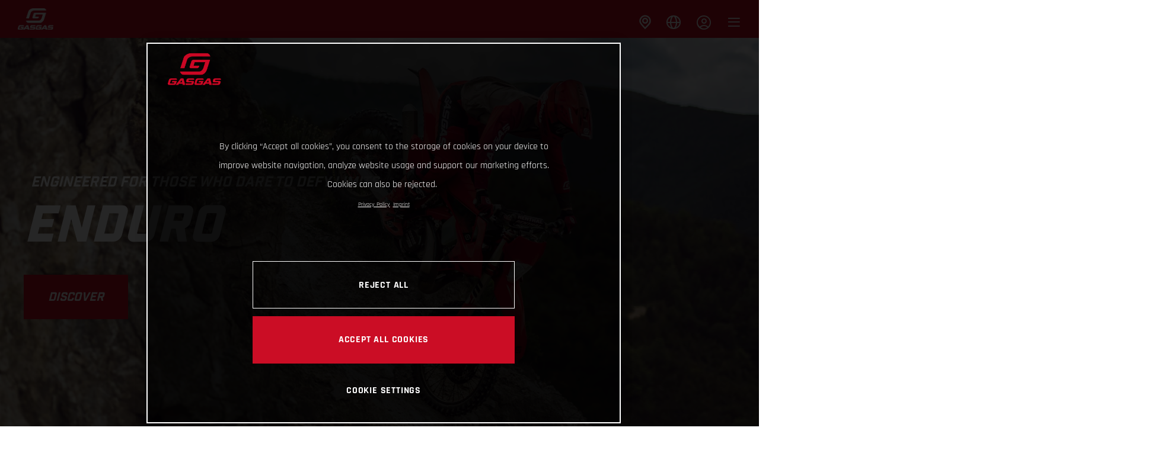

--- FILE ---
content_type: text/html;charset=utf-8
request_url: https://www.gasgas.com/en-us.html
body_size: 217454
content:

<!DOCTYPE html>
<html lang="en-US">
  <head>
    <meta charset="UTF-8"/>
    <meta name="viewport" content="width=device-width, initial-scale=1"/>
    
    <title>GASGAS Motorcycles | United States</title>
    <meta name="description" content="Discover GASGAS Off-Road Motorcycles – crafted for performance, fun, and fearless riding. Experience the thrill and join the community today!"/>
    <meta name="template" content="gasgas-language-template"/>
    <meta property="og:title" content="GASGAS Motorcycles | United States"/>
    <meta property="og:description" content="Discover GASGAS Off-Road Motorcycles – crafted for performance, fun, and fearless riding. Experience the thrill and join the community today!"/>
    <meta property="og:image" content="https://s7g10.scene7.com/is/image/ktm/GASGAS-trial-homepahe-all-models2?$ogimage$"/>
    <meta property="og:image:alt" content="A motorcyclist on a GASGAS waves to the camera, while two others ride behind in a circle."/>
    <meta property="og:url" content="https://www.gasgas.com/en-us.html"/>
    <meta property="og:type" content="website"/>

    


    

    

    <script defer type="text/javascript" src="/.rum/@adobe/helix-rum-js@%5E2/dist/rum-standalone.js"></script>
<meta name="content-page-ref" content="TZzsClrkHm2KePTKngIfPwzD9OBjaPB-9vDaUl_jMqBBncjqZJdomD6pNkdNN9lB3JSFwxjZBGfQCtSjaybG0FCzNJqsY28udqv3rax5N8M"/>
<link rel="alternate" hreflang="en-IE" href="https://www.gasgas.com/en-ie.html"/>
    <link rel="alternate" hreflang="en-US" href="https://www.gasgas.com/en-us.html"/>
    <link rel="alternate" hreflang="en-EE" href="https://www.gasgas.com/en-ee.html"/>
    <link rel="alternate" hreflang="es-BO" href="https://www.gasgas.com/es-bo.html"/>
    <link rel="alternate" hreflang="en-AE" href="https://www.gasgas.com/en-ae.html"/>
    <link rel="alternate" hreflang="en-ZA" href="https://www.gasgas.com/en-za.html"/>
    <link rel="alternate" hreflang="en-IQ" href="https://www.gasgas.com/en-iq.html"/>
    <link rel="alternate" hreflang="en-AU" href="https://www.gasgas.com/en-au.html"/>
    <link rel="alternate" hreflang="de-CH" href="https://www.gasgas.com/de-ch.html"/>
    <link rel="alternate" hreflang="en-RO" href="https://www.gasgas.com/en-ro.html"/>
    <link rel="alternate" hreflang="en-NL" href="https://www.gasgas.com/en-nl.html"/>
    <link rel="alternate" hreflang="en-NO" href="https://www.gasgas.com/en-no.html"/>
    <link rel="alternate" hreflang="en-BE" href="https://www.gasgas.com/en-be.html"/>
    <link rel="alternate" hreflang="en-FI" href="https://www.gasgas.com/en-fi.html"/>
    <link rel="alternate" hreflang="es-GT" href="https://www.gasgas.com/es-gt.html"/>
    <link rel="alternate" hreflang="en" href="https://www.gasgas.com/en-int.html"/>
    <link rel="alternate" hreflang="es-CR" href="https://www.gasgas.com/es-cr.html"/>
    <link rel="alternate" hreflang="en-JP" href="https://www.gasgas.com/en-jp.html"/>
    <link rel="alternate" hreflang="es-CL" href="https://www.gasgas.com/es-cl.html"/>
    <link rel="alternate" hreflang="fr-CA" href="https://www.gasgas.com/fr-ca.html"/>
    <link rel="alternate" hreflang="es-CO" href="https://www.gasgas.com/es-co.html"/>
    <link rel="alternate" hreflang="es-PE" href="https://www.gasgas.com/es-pe.html"/>
    <link rel="alternate" hreflang="en-NZ" href="https://www.gasgas.com/en-nz.html"/>
    <link rel="alternate" hreflang="en-SA" href="https://www.gasgas.com/en-sa.html"/>
    <link rel="alternate" hreflang="es-PA" href="https://www.gasgas.com/es-pa.html"/>
    <link rel="alternate" hreflang="fr-BE" href="https://www.gasgas.com/fr-be.html"/>
    <link rel="alternate" hreflang="en-BR" href="https://www.gasgas.com/en-br.html"/>
    <link rel="alternate" hreflang="en-SE" href="https://www.gasgas.com/en-se.html"/>
    <link rel="alternate" hreflang="it-CH" href="https://www.gasgas.com/it-ch.html"/>
    <link rel="alternate" hreflang="en-SI" href="https://www.gasgas.com/en-si.html"/>
    <link rel="alternate" hreflang="fr-FR" href="https://www.gasgas.com/fr-fr.html"/>
    <link rel="alternate" hreflang="en-SK" href="https://www.gasgas.com/en-sk.html"/>
    <link rel="alternate" hreflang="en-GB" href="https://www.gasgas.com/en-gb.html"/>
    <link rel="alternate" hreflang="es-HN" href="https://www.gasgas.com/es-hn.html"/>
    <link rel="alternate" hreflang="en-CA" href="https://www.gasgas.com/en-ca.html"/>
    <link rel="alternate" hreflang="fr-TG" href="https://www.gasgas.com/fr-tg.html"/>
    <link rel="alternate" hreflang="es-PY" href="https://www.gasgas.com/es-py.html"/>
    <link rel="alternate" hreflang="en-GR" href="https://www.gasgas.com/en-gr.html"/>
    <link rel="alternate" hreflang="de-AT" href="https://www.gasgas.com/de-at.html"/>
    <link rel="alternate" hreflang="en-KW" href="https://www.gasgas.com/en-kw.html"/>
    <link rel="alternate" hreflang="fr-CH" href="https://www.gasgas.com/fr-ch.html"/>
    <link rel="alternate" hreflang="es-EC" href="https://www.gasgas.com/es-ec.html"/>
    <link rel="alternate" hreflang="en-CZ" href="https://www.gasgas.com/en-cz.html"/>
    <link rel="alternate" hreflang="en-CY" href="https://www.gasgas.com/en-cy.html"/>
    <link rel="alternate" hreflang="en-PL" href="https://www.gasgas.com/en-pl.html"/>
    <link rel="alternate" hreflang="de-DE" href="https://www.gasgas.com/de-de.html"/>
    <link rel="alternate" hreflang="es-UY" href="https://www.gasgas.com/es-uy.html"/>
    <link rel="alternate" hreflang="en-PT" href="https://www.gasgas.com/en-pt.html"/>
    <link rel="alternate" hreflang="es-ES" href="https://www.gasgas.com/es-es.html"/>
    <link rel="alternate" hreflang="en-DK" href="https://www.gasgas.com/en-dk.html"/>
    <link rel="alternate" hreflang="es-VE" href="https://www.gasgas.com/es-ve.html"/>
    <link rel="alternate" hreflang="en-LT" href="https://www.gasgas.com/en-lt.html"/>
    <link rel="alternate" hreflang="es-MX" href="https://www.gasgas.com/es-mx.html"/>
    <link rel="alternate" hreflang="en-HR" href="https://www.gasgas.com/en-hr.html"/>
    <link rel="alternate" hreflang="en-LV" href="https://www.gasgas.com/en-lv.html"/>
    <link rel="alternate" hreflang="en-HU" href="https://www.gasgas.com/en-hu.html"/>
    <link rel="alternate" hreflang="it-IT" href="https://www.gasgas.com/it-it.html"/>
    <link rel="alternate" hreflang="es-AR" href="https://www.gasgas.com/es-ar.html"/>
    <link rel="alternate" hreflang="en-QA" href="https://www.gasgas.com/en-qa.html"/>
    <link rel="alternate" hreflang="en-MA" href="https://www.gasgas.com/en-ma.html"/>
    <link rel="alternate" hreflang="fr-LU" href="https://www.gasgas.com/fr-lu.html"/>



    <!-- Google Tag Manager -->
    <script>(function(w,d,s,l,i){w[l]=w[l]||[];w[l].push({'gtm.start':
            new Date().getTime(),event:'gtm.js','gtm.pageId':"28919496"});
        var f=d.getElementsByTagName(s)[0],
            j=d.createElement(s),dl=l!='dataLayer'?'&l='+l:'';j.async=true;j.src=
            'https://www.googletagmanager.com/gtm.js?id='+i+dl;f.parentNode.insertBefore(j,f);
    })(window,document,'script','dataLayer',"GTM-MKW9JQR");
    </script>
    <!-- End Google Tag Manager -->




    <script>
      !function (sCDN, sCDNProject, sCDNWorkspace, sCDNVers) {
        if (
            window.localStorage !== null &&
            typeof window.localStorage === "object" &&
            typeof window.localStorage.getItem === "function" &&
            window.sessionStorage !== null &&
            typeof window.sessionStorage === "object" &&
            typeof window.sessionStorage.getItem === "function"
        ) {
          sCDNVers =
              window.sessionStorage.getItem("jts_preview_version") ||
              window.localStorage.getItem("jts_preview_version") ||
              sCDNVers;
        }
        window.jentis = window.jentis || {};
        window.jentis.config = window.jentis.config || {};
        window.jentis.config.frontend = window.jentis.config.frontend || {};
        window.jentis.config.frontend.cdnhost =
            sCDN + "/get/" + sCDNWorkspace + "/web/" + sCDNVers + "/";
        window.jentis.config.frontend.vers = sCDNVers;
        window.jentis.config.frontend.env = sCDNWorkspace;
        window.jentis.config.frontend.project = sCDNProject;
        window._jts = window._jts || [];
        var f = document.getElementsByTagName("script")[0];
        var j = document.createElement("script");
        j.async = true;
        j.src = window.jentis.config.frontend.cdnhost + "x7t7qg.js";
        f.parentNode.insertBefore(j, f);
      }("https://rek7e5.gasgas.com", "gasgas-com", "live", "_");

      _jts.push({ track: "pageview" });
      _jts.push({ track: "submit" });
    </script>




    <script src="https://cdn.cookielaw.org/scripttemplates/otSDKStub.js" data-document-language="true" type="text/javascript" charset="UTF-8" data-domain-script="96264a84-1688-4ee5-8dd8-0e20db48c868"></script>
    <script type="text/javascript">
         function OptanonWrapper () {
            var html = document.getElementsByTagName('html')[0];
            // eslint-disable-next-line no-undef
            html.dispatchEvent(new CustomEvent('consentChanged', { detail: { activeGroups: OptanonActiveGroups } }));
        }
    </script>




    
        
        
        
    
<link rel="stylesheet" href="/etc.clientlibs/ktm-common/clientlibs/newsletter/newsletter-gas.lc-c8e88bfe7bd34e69d0c1109af0bf2196-lc.min.css" type="text/css">



    



    
    
    
        
    
<link rel="stylesheet" href="/etc.clientlibs/ktm-common/clientlibs/gas.lc-31d6cfe0d16ae931b73c-51b01383913d02f204c0-489d613e2785cfae60f3-64a0ce83dc9e056280f7-31d6cfe0d16ae931b73c-fab5a234885ef3701bf5-lc.min.css" type="text/css">
<link rel="stylesheet" href="/etc.clientlibs/ktm-common/clientlibs/clientlib-grid.lc-86852e7323ed8019b9c2f1321e88cda7-lc.min.css" type="text/css">
<link rel="stylesheet" href="/etc.clientlibs/ktm-common/frontend2/brands/gas-mot.lc-5a38f70d0d17841201b39ea670ea963b-lc.min.css" type="text/css">



    
    
    
    
    
    <meta http-equiv="X-UA-Compatible" content="IE=edge"/>





    <link rel="canonical" href="https://www.gasgas.com/en-us.html"/>


    
    
    

    

    
    
    

    
    <link rel="icon" sizes="32x32" href="/icon-32x32.png"/>
    <link rel="icon" sizes="128x128" href="/icon-128x128.png"/>
    <link rel="icon" sizes="180x180" href="/icon-180x180.png"/>
    <link rel="icon" sizes="192x192" href="/icon-192x192.png"/>

    <link rel="apple-touch-icon" href="/icon.png"/>
    <link rel="apple-touch-icon-precomposed" href="/icon.png"/>
    <link rel="apple-touch-icon" sizes="32x32" href="/icon-32x32.png"/>
    <link rel="apple-touch-icon" sizes="120x120" href="/icon-120x120.png"/>
    <link rel="apple-touch-icon-precompiled" sizes="120x120" href="/icon-120x120.png"/>
    <link rel="apple-touch-icon" sizes="128x128" href="/icon-128x128.png"/>
    <link rel="apple-touch-icon" sizes="152x152" href="/icon-152x152.png"/>
    <link rel="apple-touch-icon-precompiled" sizes="152x152" href="/icon-152x152.png"/>
    <link rel="apple-touch-icon" sizes="167x167" href="/icon-167x167.png"/>
    <link rel="apple-touch-icon" sizes="180x180" href="/icon-180x180.png"/>
    <link rel="apple-touch-icon" sizes="192x192" href="/icon-192x192.png"/>


    

    <script id="pageInfo" type="application/json">
{
  "path" : "/content/websites/gasgas-com/north-america/us/en",
  "brand" : "gasgas"
}
    </script>

</head>
  <body class="basicpage page nav--stage">
    
<div class="c-country-suggestion-bar component js-country-suggestion-bar" data-isGG="true" data-isHQV="false">
  <div class="c-country-suggestion-bar__container">
    <p class="c-country-suggestion-bar__container-infotext component js-infotext"></p>
    <div class="c-country-suggestion-bar__container-country-suggestion">
      <p class="component js-destination-label"></p>
      <p class="component js-country-name"></p>
    </div>
    <button class="c-country-suggestion-bar__container-button component js-button-element"></button>
    <div class="c-btn__link c-btn__link-icon component js-button-close">
      <div class="c-btn__icon component">
        <i class="icon icon-delete"></i>
      </div>
    </div>
  </div>
</div>

    
    
      



      

  <!-- Google Tag Manager (noscript) -->
  <noscript>
    <iframe src="https://www.googletagmanager.com/ns.html?id=GTM-MKW9JQR" height="0" width="0" style="display:none;visibility:hidden"></iframe>
  </noscript>
  <!-- End Google Tag Manager (noscript) -->

<div class="root responsivegrid">


<div class="aem-Grid aem-Grid--12 aem-Grid--default--12 ">
    
    <div class="header aem-GridColumn aem-GridColumn--default--12">
    
<!-- Start of Cached Component (Jan 31, 2026, 12:46:06 AM, justRefreshed=true) -->
<!-- /content/websites/gasgas-com/north-america/us/en @ gasgas-com/components/structure/navigation @ DISABLED (still valid for 31.55 min) -->

<!-- Start of Cached Component (Jan 31, 2026, 12:46:06 AM, justRefreshed=true) -->
<!-- /content/websites/gasgas-com/north-america/us/en @ gasgas-com/components/structure/navigation @ DISABLED (still valid for 32.72 min) -->


<div class="navigation">
    <header class="container header">
        <div class="header__wrapper">
            <div class="header__inner">
                <div class="header__inner-wrapper">
                    <div class="header__logo header__logo--desktop">
                        
                            <a href="https://www.gasgas.com/en-us.html">
                                <img src="/etc.clientlibs/ktm-common/clientlibs/gas/resources/gasgas-logo-nav.png" alt="GasGas"/>
                            </a>
                        
                    </div>

                    <div class="header__back js-back-ggmc">
                        <span class="header__back__icon"><i class="icon icon-arrow_left"></i></span>
                    </div>

                    <nav itemscope itemtype="http://schema.org/SiteNavigationElement" class="c-nav-ggmc">
                        <ul class="c-nav-ggmc__items">
                            <li class="c-nav-ggmc__item js-item-ggmc ">
                                <a href="https://www.gasgas.com/en-us/models/motorcycles.html" title="Motorcycles" class="c-nav-ggmc__item-link">Motorcycles</a>
                                <div class="c-nav-ggmc__submenu js-submenu-ggmc">
                                    <div class="c-nav-ggmc__submenu-container container">
                                        <ul class="c-nav-ggmc__submenu-items">
                                            
                                                <li class="c-nav-ggmc__submenu-item js-sub-item-ggmc">
                                                    
                                                        
                                                    
                                                        
                                                    
                                                    <a href="https://www.gasgas.com/en-us/models/enduro.html" title="Enduro" class="c-nav-ggmc__submenu-item-link ">Enduro</a>
                                                    <div class="c-nav-ggmc__sub-submenu js-sub-submenu-ggmc">
                                                        <div class="c-nav-ggmc__sub-submenu-container container">
                                                            <ul class="c-nav-ggmc__sub-submenu-items">
                                                                
                                                                    <li class="c-nav-ggmc__sub-submenu-item js-inner-item-ggmc">
                                                                        
                                                                            
                                                                        
                                                                            
                                                                        
                                                                            
                                                                        
                                                                            
                                                                        
                                                                            
                                                                        
                                                                            
                                                                        
                                                                            
                                                                        
                                                                        <span title="2-stroke" class="c-nav-ggmc__sub-submenu-item-link ">2-stroke
                                                                        </span>
                                                                        <div class="c-nav-ggmc__inner-submenu js-inner-submenu-ggmc">
                                                                            <img src="https://azwecdnepstoragewebsiteuploads.azureedge.net/PHO_BIKE_SUBSEGMENT_Endurro-2-stroke-2025_%23SALL_%23AEPI_%23V1.jpg?wid=1600&dpr=off" alt="" class="c-nav-ggmc__inner-submenu-image"/>
                                                                            <div class="c-nav-ggmc__inner-submenu-slogan">Engineered for those who dare to defy limits.</div>
                                                                            <ul class="c-nav-ggmc__inner-submenu-items">
                                                                                
                                                                                    <li class="c-nav-ggmc__inner-submenu-item">
                                                                                        <div class="c-nav-ggmc__inner-submenu-item-container">
                                                                                            <a href="https://www.gasgas.com/en-us/models/enduro/2-stroke/ec-300-2026.html" title="EC 300 2026" class="c-nav-ggmc__inner-submenu-item-link">EC 300</a>
                                                                                        </div>
                                                                                    </li>
                                                                                
                                                                                    <li class="c-nav-ggmc__inner-submenu-item">
                                                                                        <div class="c-nav-ggmc__inner-submenu-item-container">
                                                                                            <a href="https://www.gasgas.com/en-us/models/enduro/2-stroke/ec-300-gp-2025.html" title="EC 300 GP 2025" class="c-nav-ggmc__inner-submenu-item-link">EC 300 GP</a>
                                                                                        </div>
                                                                                    </li>
                                                                                
                                                                                    <li class="c-nav-ggmc__inner-submenu-item">
                                                                                        <div class="c-nav-ggmc__inner-submenu-item-container">
                                                                                            <a href="https://www.gasgas.com/en-us/models/enduro/2-stroke/ec-300-2025.html" title="EC 300 2025" class="c-nav-ggmc__inner-submenu-item-link">EC 300</a>
                                                                                        </div>
                                                                                    </li>
                                                                                
                                                                                    <li class="c-nav-ggmc__inner-submenu-item">
                                                                                        <div class="c-nav-ggmc__inner-submenu-item-container">
                                                                                            <a href="https://www.gasgas.com/en-us/models/enduro/2-stroke/ec-250-2025.html" title="EC 250 2025" class="c-nav-ggmc__inner-submenu-item-link">EC 250</a>
                                                                                        </div>
                                                                                    </li>
                                                                                
                                                                                    <li class="c-nav-ggmc__inner-submenu-item">
                                                                                        <div class="c-nav-ggmc__inner-submenu-item-container">
                                                                                            <a href="https://www.gasgas.com/en-us/models/enduro/2-stroke/ec-300-2024.html" title="EC 300 2024" class="c-nav-ggmc__inner-submenu-item-link">EC 300</a>
                                                                                        </div>
                                                                                    </li>
                                                                                
                                                                                    <li class="c-nav-ggmc__inner-submenu-item">
                                                                                        <div class="c-nav-ggmc__inner-submenu-item-container">
                                                                                            <a href="https://www.gasgas.com/en-us/models/enduro/2-stroke/ec-250-2024.html" title="EC 250 2024" class="c-nav-ggmc__inner-submenu-item-link">EC 250</a>
                                                                                        </div>
                                                                                    </li>
                                                                                
                                                                                    <li class="c-nav-ggmc__inner-submenu-item">
                                                                                        <div class="c-nav-ggmc__inner-submenu-item-container">
                                                                                            <a href="https://www.gasgas.com/en-us/models/enduro/2-stroke/ec-300-2023.html" title="EC 300 2023" class="c-nav-ggmc__inner-submenu-item-link">EC 300</a>
                                                                                        </div>
                                                                                    </li>
                                                                                
                                                                                <li class="c-nav-ggmc__pseudo">
                                                                                    <a title="2-stroke" class="c-nav-ggmc__pseudo-link">
                                                                                        <i class="icon icon-grid_view_box"></i>
                                                                                        All
                                                                                        2-stroke</a>
                                                                                </li>
                                                                            </ul>
                                                                        </div>
                                                                    </li>
                                                                
                                                                    <li class="c-nav-ggmc__sub-submenu-item js-inner-item-ggmc">
                                                                        
                                                                            
                                                                        
                                                                            
                                                                        
                                                                            
                                                                        
                                                                            
                                                                        
                                                                        <span title="4-stroke" class="c-nav-ggmc__sub-submenu-item-link ">4-stroke
                                                                        </span>
                                                                        <div class="c-nav-ggmc__inner-submenu js-inner-submenu-ggmc">
                                                                            <img src="https://azwecdnepstoragewebsiteuploads.azureedge.net/PHO_BIKE_SUBSEGMENT_Endurro-4-stroke-2025_%23SALL_%23AEPI_%23V1.jpg?wid=1600&dpr=off" alt="" class="c-nav-ggmc__inner-submenu-image"/>
                                                                            <div class="c-nav-ggmc__inner-submenu-slogan">Where every twist of the throttle is a testament to world-class performance</div>
                                                                            <ul class="c-nav-ggmc__inner-submenu-items">
                                                                                
                                                                                    <li class="c-nav-ggmc__inner-submenu-item">
                                                                                        <div class="c-nav-ggmc__inner-submenu-item-container">
                                                                                            <a href="https://www.gasgas.com/en-us/models/enduro/4-stroke/es-500-2025.html" title="ES 500 2025" class="c-nav-ggmc__inner-submenu-item-link">ES 500</a>
                                                                                        </div>
                                                                                    </li>
                                                                                
                                                                                    <li class="c-nav-ggmc__inner-submenu-item">
                                                                                        <div class="c-nav-ggmc__inner-submenu-item-container">
                                                                                            <a href="https://www.gasgas.com/en-us/models/enduro/4-stroke/ec-450f-2025.html" title="EC 450F 2025" class="c-nav-ggmc__inner-submenu-item-link">EC 450F</a>
                                                                                        </div>
                                                                                    </li>
                                                                                
                                                                                    <li class="c-nav-ggmc__inner-submenu-item">
                                                                                        <div class="c-nav-ggmc__inner-submenu-item-container">
                                                                                            <a href="https://www.gasgas.com/en-us/models/enduro/4-stroke/es-350-2025.html" title="ES 350 2025" class="c-nav-ggmc__inner-submenu-item-link">ES 350</a>
                                                                                        </div>
                                                                                    </li>
                                                                                
                                                                                    <li class="c-nav-ggmc__inner-submenu-item">
                                                                                        <div class="c-nav-ggmc__inner-submenu-item-container">
                                                                                            <a href="https://www.gasgas.com/en-us/models/enduro/4-stroke/ec-450f-2024.html" title="EC 450F 2024" class="c-nav-ggmc__inner-submenu-item-link">EC 450F</a>
                                                                                        </div>
                                                                                    </li>
                                                                                
                                                                                <li class="c-nav-ggmc__pseudo">
                                                                                    <a title="4-stroke" class="c-nav-ggmc__pseudo-link">
                                                                                        <i class="icon icon-grid_view_box"></i>
                                                                                        All
                                                                                        4-stroke</a>
                                                                                </li>
                                                                            </ul>
                                                                        </div>
                                                                    </li>
                                                                
                                                                <li class="c-nav-ggmc__pseudo">
                                                                    <a href="https://www.gasgas.com/en-us/models/enduro.html" title="Enduro" class="c-nav-ggmc__pseudo-link"> <i class="icon icon-grid_view_box"></i>
                                                                        All
                                                                        Enduro</a>
                                                                </li>
                                                                <!--Adapt sly template here to remove hard-coded mock-->
                                                                <li class="c-nav-ggmc__pseudo-image">
                                                                    <div class="c-nav-ggmc__pseudo-image__container">
                                                                        <img src="/content/dam/websites/gasgas-com/language-masters/en/menu/content-tile/GASGAS_Offroad_United_in_dirt_Tour_Navigation_Content_Image.jpg/jcr:content/renditions/original" alt="GasGas Bicycles" class="c-nav-ggmc__pseudo-image__image"/>
                                                                        <p class="c-nav-ggmc__pseudo-image__text">
                                                                            Test ride our Enduro and Motocross bikes.

                                                                        </p>
                                                                        <a href="https://www.gasgas.com/en-us/events/united-in-dirt-gasgas-tour.html" class="c-nav-ggmc__pseudo-image__btn" target="_blank">United in dirt tour 2025</a>
                                                                    </div>
                                                                </li>
                                                            </ul>
                                                        </div>
                                                    </div>
                                                </li>
                                            
                                                <li class="c-nav-ggmc__submenu-item js-sub-item-ggmc">
                                                    
                                                        
                                                    
                                                        
                                                    
                                                        
                                                    
                                                    <a href="https://www.gasgas.com/en-us/models/motocross.html" title="Motocross" class="c-nav-ggmc__submenu-item-link ">Motocross</a>
                                                    <div class="c-nav-ggmc__sub-submenu js-sub-submenu-ggmc">
                                                        <div class="c-nav-ggmc__sub-submenu-container container">
                                                            <ul class="c-nav-ggmc__sub-submenu-items">
                                                                
                                                                    <li class="c-nav-ggmc__sub-submenu-item js-inner-item-ggmc">
                                                                        
                                                                            
                                                                        
                                                                            
                                                                        
                                                                            
                                                                        
                                                                            
                                                                        
                                                                        <span title="Kids Electric" class="c-nav-ggmc__sub-submenu-item-link ">Kids Electric
                                                                        </span>
                                                                        <div class="c-nav-ggmc__inner-submenu js-inner-submenu-ggmc">
                                                                            <img src="https://azwecdnepstoragewebsiteuploads.azureedge.net/PHO_BIKE_SUBSEGMENT_mx-mini-2025_%23SALL_%23AEPI_%23V1.jpg?wid=1600&dpr=off" alt="" class="c-nav-ggmc__inner-submenu-image"/>
                                                                            <div class="c-nav-ggmc__inner-submenu-slogan">Embrace the electrifying future of motocross with GASGAS Electric.</div>
                                                                            <ul class="c-nav-ggmc__inner-submenu-items">
                                                                                
                                                                                    <li class="c-nav-ggmc__inner-submenu-item">
                                                                                        <div class="c-nav-ggmc__inner-submenu-item-container">
                                                                                            <a href="https://www.gasgas.com/en-us/models/motocross/kids-electric/mc-e-2-2025.html" title="MC-E 2 2025" class="c-nav-ggmc__inner-submenu-item-link">MC-E 2</a>
                                                                                        </div>
                                                                                    </li>
                                                                                
                                                                                    <li class="c-nav-ggmc__inner-submenu-item">
                                                                                        <div class="c-nav-ggmc__inner-submenu-item-container">
                                                                                            <a href="https://www.gasgas.com/en-us/models/motocross/kids-electric/mc-e-5-2025.html" title="MC-E 5 2025" class="c-nav-ggmc__inner-submenu-item-link">MC-E 5</a>
                                                                                        </div>
                                                                                    </li>
                                                                                
                                                                                    <li class="c-nav-ggmc__inner-submenu-item">
                                                                                        <div class="c-nav-ggmc__inner-submenu-item-container">
                                                                                            <a href="https://www.gasgas.com/en-us/models/motocross/kids-electric/mc-e-2-2024.html" title="MC-E 2 2024" class="c-nav-ggmc__inner-submenu-item-link">MC-E 2</a>
                                                                                        </div>
                                                                                    </li>
                                                                                
                                                                                    <li class="c-nav-ggmc__inner-submenu-item">
                                                                                        <div class="c-nav-ggmc__inner-submenu-item-container">
                                                                                            <a href="https://www.gasgas.com/en-us/models/motocross/kids-electric/mc-e-3-2024.html" title="MC-E 3 2024" class="c-nav-ggmc__inner-submenu-item-link">MC-E 3</a>
                                                                                        </div>
                                                                                    </li>
                                                                                
                                                                                <li class="c-nav-ggmc__pseudo">
                                                                                    <a title="Kids Electric" class="c-nav-ggmc__pseudo-link">
                                                                                        <i class="icon icon-grid_view_box"></i>
                                                                                        All
                                                                                        Kids Electric</a>
                                                                                </li>
                                                                            </ul>
                                                                        </div>
                                                                    </li>
                                                                
                                                                    <li class="c-nav-ggmc__sub-submenu-item js-inner-item-ggmc">
                                                                        
                                                                            
                                                                        
                                                                            
                                                                        
                                                                            
                                                                        
                                                                            
                                                                        
                                                                            
                                                                        
                                                                            
                                                                        
                                                                            
                                                                        
                                                                            
                                                                        
                                                                            
                                                                        
                                                                            
                                                                        
                                                                            
                                                                        
                                                                            
                                                                        
                                                                            
                                                                        
                                                                            
                                                                        
                                                                            
                                                                        
                                                                            
                                                                        
                                                                            
                                                                        
                                                                            
                                                                        
                                                                            
                                                                        
                                                                            
                                                                        
                                                                        <span title="2-stroke" class="c-nav-ggmc__sub-submenu-item-link ">2-stroke
                                                                        </span>
                                                                        <div class="c-nav-ggmc__inner-submenu js-inner-submenu-ggmc">
                                                                            <img src="https://azwecdnepstoragewebsiteuploads.azureedge.net/PHO_BIKE_SUBSEGMENT_mx-2-stroke-2025_%23SALL_%23AEPI_%23V1.jpg?wid=1600&dpr=off" alt="" class="c-nav-ggmc__inner-submenu-image"/>
                                                                            <div class="c-nav-ggmc__inner-submenu-slogan">Redefine what it means to push the limits of performance.</div>
                                                                            <ul class="c-nav-ggmc__inner-submenu-items">
                                                                                
                                                                                    <li class="c-nav-ggmc__inner-submenu-item">
                                                                                        <div class="c-nav-ggmc__inner-submenu-item-container">
                                                                                            <a href="https://www.gasgas.com/en-us/models/motocross/2-stroke/mc-250-2026.html" title="MC 250 2026" class="c-nav-ggmc__inner-submenu-item-link">MC 250</a>
                                                                                        </div>
                                                                                    </li>
                                                                                
                                                                                    <li class="c-nav-ggmc__inner-submenu-item">
                                                                                        <div class="c-nav-ggmc__inner-submenu-item-container">
                                                                                            <a href="https://www.gasgas.com/en-us/models/motocross/2-stroke/mc-125-2026.html" title="MC 125 2026" class="c-nav-ggmc__inner-submenu-item-link">MC 125</a>
                                                                                        </div>
                                                                                    </li>
                                                                                
                                                                                    <li class="c-nav-ggmc__inner-submenu-item">
                                                                                        <div class="c-nav-ggmc__inner-submenu-item-container">
                                                                                            <a href="https://www.gasgas.com/en-us/models/motocross/2-stroke/mc-85-19-16-2026.html" title="MC 85 19/16 2026" class="c-nav-ggmc__inner-submenu-item-link">MC 85 19/16</a>
                                                                                        </div>
                                                                                    </li>
                                                                                
                                                                                    <li class="c-nav-ggmc__inner-submenu-item">
                                                                                        <div class="c-nav-ggmc__inner-submenu-item-container">
                                                                                            <a href="https://www.gasgas.com/en-us/models/motocross/2-stroke/mc-85-17-14-2026.html" title="MC 85 17/14 2026" class="c-nav-ggmc__inner-submenu-item-link">MC 85 17/14</a>
                                                                                        </div>
                                                                                    </li>
                                                                                
                                                                                    <li class="c-nav-ggmc__inner-submenu-item">
                                                                                        <div class="c-nav-ggmc__inner-submenu-item-container">
                                                                                            <a href="https://www.gasgas.com/en-us/models/motocross/2-stroke/mc-65-2026.html" title="MC 65 2026" class="c-nav-ggmc__inner-submenu-item-link">MC 65</a>
                                                                                        </div>
                                                                                    </li>
                                                                                
                                                                                    <li class="c-nav-ggmc__inner-submenu-item">
                                                                                        <div class="c-nav-ggmc__inner-submenu-item-container">
                                                                                            <a href="https://www.gasgas.com/en-us/models/motocross/2-stroke/mc-50-2026.html" title="MC 50 2026" class="c-nav-ggmc__inner-submenu-item-link">MC 50</a>
                                                                                        </div>
                                                                                    </li>
                                                                                
                                                                                    <li class="c-nav-ggmc__inner-submenu-item">
                                                                                        <div class="c-nav-ggmc__inner-submenu-item-container">
                                                                                            <a href="https://www.gasgas.com/en-us/models/motocross/2-stroke/mc-300-2025.html" title="MC 300 2025" class="c-nav-ggmc__inner-submenu-item-link">MC 300</a>
                                                                                        </div>
                                                                                    </li>
                                                                                
                                                                                    <li class="c-nav-ggmc__inner-submenu-item">
                                                                                        <div class="c-nav-ggmc__inner-submenu-item-container">
                                                                                            <a href="https://www.gasgas.com/en-us/models/motocross/2-stroke/mc-250-2025.html" title="MC 250 2025" class="c-nav-ggmc__inner-submenu-item-link">MC 250</a>
                                                                                        </div>
                                                                                    </li>
                                                                                
                                                                                    <li class="c-nav-ggmc__inner-submenu-item">
                                                                                        <div class="c-nav-ggmc__inner-submenu-item-container">
                                                                                            <a href="https://www.gasgas.com/en-us/models/motocross/2-stroke/mc-150-2025.html" title="MC 150 2025" class="c-nav-ggmc__inner-submenu-item-link">MC 150</a>
                                                                                        </div>
                                                                                    </li>
                                                                                
                                                                                    <li class="c-nav-ggmc__inner-submenu-item">
                                                                                        <div class="c-nav-ggmc__inner-submenu-item-container">
                                                                                            <a href="https://www.gasgas.com/en-us/models/motocross/2-stroke/mc-125-2025.html" title="MC 125 2025" class="c-nav-ggmc__inner-submenu-item-link">MC 125</a>
                                                                                        </div>
                                                                                    </li>
                                                                                
                                                                                    <li class="c-nav-ggmc__inner-submenu-item">
                                                                                        <div class="c-nav-ggmc__inner-submenu-item-container">
                                                                                            <a href="https://www.gasgas.com/en-us/models/motocross/2-stroke/mc-85-19-16-2025.html" title="MC 85 19/16 2025" class="c-nav-ggmc__inner-submenu-item-link">MC 85 19/16</a>
                                                                                        </div>
                                                                                    </li>
                                                                                
                                                                                    <li class="c-nav-ggmc__inner-submenu-item">
                                                                                        <div class="c-nav-ggmc__inner-submenu-item-container">
                                                                                            <a href="https://www.gasgas.com/en-us/models/motocross/2-stroke/mc-85-17-14-2025.html" title="MC 85 17/14 2025" class="c-nav-ggmc__inner-submenu-item-link">MC 85 17/14</a>
                                                                                        </div>
                                                                                    </li>
                                                                                
                                                                                    <li class="c-nav-ggmc__inner-submenu-item">
                                                                                        <div class="c-nav-ggmc__inner-submenu-item-container">
                                                                                            <a href="https://www.gasgas.com/en-us/models/motocross/2-stroke/mc-65-2025.html" title="MC 65 2025" class="c-nav-ggmc__inner-submenu-item-link">MC 65</a>
                                                                                        </div>
                                                                                    </li>
                                                                                
                                                                                    <li class="c-nav-ggmc__inner-submenu-item">
                                                                                        <div class="c-nav-ggmc__inner-submenu-item-container">
                                                                                            <a href="https://www.gasgas.com/en-us/models/motocross/2-stroke/mc-50-2025.html" title="MC 50 2025" class="c-nav-ggmc__inner-submenu-item-link">MC 50</a>
                                                                                        </div>
                                                                                    </li>
                                                                                
                                                                                    <li class="c-nav-ggmc__inner-submenu-item">
                                                                                        <div class="c-nav-ggmc__inner-submenu-item-container">
                                                                                            <a href="https://www.gasgas.com/en-us/models/motocross/2-stroke/mc-250-2024.html" title="MC 250 2024" class="c-nav-ggmc__inner-submenu-item-link">MC 250</a>
                                                                                        </div>
                                                                                    </li>
                                                                                
                                                                                    <li class="c-nav-ggmc__inner-submenu-item">
                                                                                        <div class="c-nav-ggmc__inner-submenu-item-container">
                                                                                            <a href="https://www.gasgas.com/en-us/models/motocross/2-stroke/mc-125-2024.html" title="MC 125 2024" class="c-nav-ggmc__inner-submenu-item-link">MC 125</a>
                                                                                        </div>
                                                                                    </li>
                                                                                
                                                                                    <li class="c-nav-ggmc__inner-submenu-item">
                                                                                        <div class="c-nav-ggmc__inner-submenu-item-container">
                                                                                            <a href="https://www.gasgas.com/en-us/models/motocross/2-stroke/mc-85-19-16-2024.html" title="MC 85 19/16 2024" class="c-nav-ggmc__inner-submenu-item-link">MC 85 19/16</a>
                                                                                        </div>
                                                                                    </li>
                                                                                
                                                                                    <li class="c-nav-ggmc__inner-submenu-item">
                                                                                        <div class="c-nav-ggmc__inner-submenu-item-container">
                                                                                            <a href="https://www.gasgas.com/en-us/models/motocross/2-stroke/mc-85-17-14-2024.html" title="MC 85 17/14 2024" class="c-nav-ggmc__inner-submenu-item-link">MC 85 17/14</a>
                                                                                        </div>
                                                                                    </li>
                                                                                
                                                                                    <li class="c-nav-ggmc__inner-submenu-item">
                                                                                        <div class="c-nav-ggmc__inner-submenu-item-container">
                                                                                            <a href="https://www.gasgas.com/en-us/models/motocross/2-stroke/mc-65-2024.html" title="MC 65 2024" class="c-nav-ggmc__inner-submenu-item-link">MC 65</a>
                                                                                        </div>
                                                                                    </li>
                                                                                
                                                                                    <li class="c-nav-ggmc__inner-submenu-item">
                                                                                        <div class="c-nav-ggmc__inner-submenu-item-container">
                                                                                            <a href="https://www.gasgas.com/en-us/models/motocross/2-stroke/mc-50-2024.html" title="MC 50 2024" class="c-nav-ggmc__inner-submenu-item-link">MC 50</a>
                                                                                        </div>
                                                                                    </li>
                                                                                
                                                                                <li class="c-nav-ggmc__pseudo">
                                                                                    <a title="2-stroke" class="c-nav-ggmc__pseudo-link">
                                                                                        <i class="icon icon-grid_view_box"></i>
                                                                                        All
                                                                                        2-stroke</a>
                                                                                </li>
                                                                            </ul>
                                                                        </div>
                                                                    </li>
                                                                
                                                                    <li class="c-nav-ggmc__sub-submenu-item js-inner-item-ggmc">
                                                                        
                                                                            
                                                                        
                                                                            
                                                                        
                                                                            
                                                                        
                                                                            
                                                                        
                                                                            
                                                                        
                                                                            
                                                                        
                                                                            
                                                                        
                                                                            
                                                                        
                                                                            
                                                                        
                                                                            
                                                                        
                                                                            
                                                                        
                                                                            
                                                                        
                                                                        <span title="4-stroke" class="c-nav-ggmc__sub-submenu-item-link ">4-stroke
                                                                        </span>
                                                                        <div class="c-nav-ggmc__inner-submenu js-inner-submenu-ggmc">
                                                                            <img src="https://azwecdnepstoragewebsiteuploads.azureedge.net/PHO_BIKE_SUBSEGMENT_mx-4-stroke-2025_%23SALL_%23AEPI_%23V1.jpg?wid=1600&dpr=off" alt="" class="c-nav-ggmc__inner-submenu-image"/>
                                                                            <div class="c-nav-ggmc__inner-submenu-slogan">Where raw power meets unrivaled coolness. Get ready to dominate the dirt in style! </div>
                                                                            <ul class="c-nav-ggmc__inner-submenu-items">
                                                                                
                                                                                    <li class="c-nav-ggmc__inner-submenu-item">
                                                                                        <div class="c-nav-ggmc__inner-submenu-item-container">
                                                                                            <a href="https://www.gasgas.com/en-us/models/motocross/4-stroke/mc-450f-2026.html" title="MC 450F 2026" class="c-nav-ggmc__inner-submenu-item-link">MC 450F</a>
                                                                                        </div>
                                                                                    </li>
                                                                                
                                                                                    <li class="c-nav-ggmc__inner-submenu-item">
                                                                                        <div class="c-nav-ggmc__inner-submenu-item-container">
                                                                                            <a href="https://www.gasgas.com/en-us/models/motocross/4-stroke/mc-250f-2026.html" title="MC 250F 2026" class="c-nav-ggmc__inner-submenu-item-link">MC 250F</a>
                                                                                        </div>
                                                                                    </li>
                                                                                
                                                                                    <li class="c-nav-ggmc__inner-submenu-item">
                                                                                        <div class="c-nav-ggmc__inner-submenu-item-container">
                                                                                            <a href="https://www.gasgas.com/en-us/models/motocross/4-stroke/mc-450f-factory-edition2025.html" title="MC 450F FACTORY EDITION 2025" class="c-nav-ggmc__inner-submenu-item-link">MC 450F FACTORY EDITION</a>
                                                                                        </div>
                                                                                    </li>
                                                                                
                                                                                    <li class="c-nav-ggmc__inner-submenu-item">
                                                                                        <div class="c-nav-ggmc__inner-submenu-item-container">
                                                                                            <a href="https://www.gasgas.com/en-us/models/motocross/4-stroke/mc-250f-factory-edition2025.html" title="MC 250F FACTORY EDITION 2025" class="c-nav-ggmc__inner-submenu-item-link">MC 250F FACTORY EDITION</a>
                                                                                        </div>
                                                                                    </li>
                                                                                
                                                                                    <li class="c-nav-ggmc__inner-submenu-item">
                                                                                        <div class="c-nav-ggmc__inner-submenu-item-container">
                                                                                            <a href="https://www.gasgas.com/en-us/models/motocross/4-stroke/mc-450f-2025.html" title="MC 450F 2025" class="c-nav-ggmc__inner-submenu-item-link">MC 450F</a>
                                                                                        </div>
                                                                                    </li>
                                                                                
                                                                                    <li class="c-nav-ggmc__inner-submenu-item">
                                                                                        <div class="c-nav-ggmc__inner-submenu-item-container">
                                                                                            <a href="https://www.gasgas.com/en-us/models/motocross/4-stroke/mc-350f-2025.html" title="MC 350F 2025" class="c-nav-ggmc__inner-submenu-item-link">MC 350F</a>
                                                                                        </div>
                                                                                    </li>
                                                                                
                                                                                    <li class="c-nav-ggmc__inner-submenu-item">
                                                                                        <div class="c-nav-ggmc__inner-submenu-item-container">
                                                                                            <a href="https://www.gasgas.com/en-us/models/motocross/4-stroke/mc-250f-2025.html" title="MC 250F 2025" class="c-nav-ggmc__inner-submenu-item-link">MC 250F</a>
                                                                                        </div>
                                                                                    </li>
                                                                                
                                                                                    <li class="c-nav-ggmc__inner-submenu-item">
                                                                                        <div class="c-nav-ggmc__inner-submenu-item-container">
                                                                                            <a href="https://www.gasgas.com/en-us/models/motocross/4-stroke/mc-450f-factory-edition2024.html" title="MC 450F FACTORY EDITION 2024" class="c-nav-ggmc__inner-submenu-item-link">MC 450F FACTORY EDITION</a>
                                                                                        </div>
                                                                                    </li>
                                                                                
                                                                                    <li class="c-nav-ggmc__inner-submenu-item">
                                                                                        <div class="c-nav-ggmc__inner-submenu-item-container">
                                                                                            <a href="https://www.gasgas.com/en-us/models/motocross/4-stroke/mc-250f-factory-edition2024.html" title="MC 250F FACTORY EDITION 2024" class="c-nav-ggmc__inner-submenu-item-link">MC 250F FACTORY EDITION</a>
                                                                                        </div>
                                                                                    </li>
                                                                                
                                                                                    <li class="c-nav-ggmc__inner-submenu-item">
                                                                                        <div class="c-nav-ggmc__inner-submenu-item-container">
                                                                                            <a href="https://www.gasgas.com/en-us/models/motocross/4-stroke/mc-450f-2024.html" title="MC 450F 2024" class="c-nav-ggmc__inner-submenu-item-link">MC 450F</a>
                                                                                        </div>
                                                                                    </li>
                                                                                
                                                                                    <li class="c-nav-ggmc__inner-submenu-item">
                                                                                        <div class="c-nav-ggmc__inner-submenu-item-container">
                                                                                            <a href="https://www.gasgas.com/en-us/models/motocross/4-stroke/mc-350f-2024.html" title="MC 350F 2024" class="c-nav-ggmc__inner-submenu-item-link">MC 350F</a>
                                                                                        </div>
                                                                                    </li>
                                                                                
                                                                                    <li class="c-nav-ggmc__inner-submenu-item">
                                                                                        <div class="c-nav-ggmc__inner-submenu-item-container">
                                                                                            <a href="https://www.gasgas.com/en-us/models/motocross/4-stroke/mc-250f-2024.html" title="MC 250F 2024" class="c-nav-ggmc__inner-submenu-item-link">MC 250F</a>
                                                                                        </div>
                                                                                    </li>
                                                                                
                                                                                <li class="c-nav-ggmc__pseudo">
                                                                                    <a title="4-stroke" class="c-nav-ggmc__pseudo-link">
                                                                                        <i class="icon icon-grid_view_box"></i>
                                                                                        All
                                                                                        4-stroke</a>
                                                                                </li>
                                                                            </ul>
                                                                        </div>
                                                                    </li>
                                                                
                                                                <li class="c-nav-ggmc__pseudo">
                                                                    <a href="https://www.gasgas.com/en-us/models/motocross.html" title="Motocross" class="c-nav-ggmc__pseudo-link"> <i class="icon icon-grid_view_box"></i>
                                                                        All
                                                                        Motocross</a>
                                                                </li>
                                                                <!--Adapt sly template here to remove hard-coded mock-->
                                                                <li class="c-nav-ggmc__pseudo-image">
                                                                    <div class="c-nav-ggmc__pseudo-image__container">
                                                                        <img src="/content/dam/websites/gasgas-com/language-masters/en/menu/content-tile/GASGAS_Offroad_United_in_dirt_Tour_Navigation_Content_Image.jpg/jcr:content/renditions/original" alt="GasGas Bicycles" class="c-nav-ggmc__pseudo-image__image"/>
                                                                        <p class="c-nav-ggmc__pseudo-image__text">
                                                                            Test ride our Enduro and Motocross bikes.

                                                                        </p>
                                                                        <a href="https://www.gasgas.com/en-us/events/united-in-dirt-gasgas-tour.html" class="c-nav-ggmc__pseudo-image__btn" target="_self">United in dirt tour 2025</a>
                                                                    </div>
                                                                </li>
                                                            </ul>
                                                        </div>
                                                    </div>
                                                </li>
                                            
                                                <li class="c-nav-ggmc__submenu-item js-sub-item-ggmc">
                                                    
                                                        
                                                    
                                                        
                                                    
                                                    <a href="https://www.gasgas.com/en-us/models/cross-country.html" title="Cross Country" class="c-nav-ggmc__submenu-item-link ">Cross Country</a>
                                                    <div class="c-nav-ggmc__sub-submenu js-sub-submenu-ggmc">
                                                        <div class="c-nav-ggmc__sub-submenu-container container">
                                                            <ul class="c-nav-ggmc__sub-submenu-items">
                                                                
                                                                    <li class="c-nav-ggmc__sub-submenu-item js-inner-item-ggmc">
                                                                        
                                                                            
                                                                        
                                                                            
                                                                        
                                                                            
                                                                        
                                                                            
                                                                        
                                                                        <span title="2-stroke" class="c-nav-ggmc__sub-submenu-item-link ">2-stroke
                                                                        </span>
                                                                        <div class="c-nav-ggmc__inner-submenu js-inner-submenu-ggmc">
                                                                            <img src="https://azwecdnepstoragewebsiteuploads.azureedge.net/PHO_BIKE_SUBSEGMENT_crosscountry-2-stroke-2025_%23SALL_%23AEPI_%23V1.jpg?wid=1600&dpr=off" alt="" class="c-nav-ggmc__inner-submenu-image"/>
                                                                            <div class="c-nav-ggmc__inner-submenu-slogan">Making every adventure unforgettable.</div>
                                                                            <ul class="c-nav-ggmc__inner-submenu-items">
                                                                                
                                                                                    <li class="c-nav-ggmc__inner-submenu-item">
                                                                                        <div class="c-nav-ggmc__inner-submenu-item-container">
                                                                                            <a href="https://www.gasgas.com/en-us/models/cross-country/2-stroke/ex-300-2026.html" title="EX 300 2026" class="c-nav-ggmc__inner-submenu-item-link">EX 300</a>
                                                                                        </div>
                                                                                    </li>
                                                                                
                                                                                    <li class="c-nav-ggmc__inner-submenu-item">
                                                                                        <div class="c-nav-ggmc__inner-submenu-item-container">
                                                                                            <a href="https://www.gasgas.com/en-us/models/cross-country/2-stroke/ex-300-2025.html" title="EX 300 2025" class="c-nav-ggmc__inner-submenu-item-link">EX 300</a>
                                                                                        </div>
                                                                                    </li>
                                                                                
                                                                                    <li class="c-nav-ggmc__inner-submenu-item">
                                                                                        <div class="c-nav-ggmc__inner-submenu-item-container">
                                                                                            <a href="https://www.gasgas.com/en-us/models/cross-country/2-stroke/ex-250-2025.html" title="EX 250 2025" class="c-nav-ggmc__inner-submenu-item-link">EX 250</a>
                                                                                        </div>
                                                                                    </li>
                                                                                
                                                                                    <li class="c-nav-ggmc__inner-submenu-item">
                                                                                        <div class="c-nav-ggmc__inner-submenu-item-container">
                                                                                            <a href="https://www.gasgas.com/en-us/models/cross-country/2-stroke/ex-250-2024.html" title="EX 250 2024" class="c-nav-ggmc__inner-submenu-item-link">EX 250</a>
                                                                                        </div>
                                                                                    </li>
                                                                                
                                                                                <li class="c-nav-ggmc__pseudo">
                                                                                    <a title="2-stroke" class="c-nav-ggmc__pseudo-link">
                                                                                        <i class="icon icon-grid_view_box"></i>
                                                                                        All
                                                                                        2-stroke</a>
                                                                                </li>
                                                                            </ul>
                                                                        </div>
                                                                    </li>
                                                                
                                                                    <li class="c-nav-ggmc__sub-submenu-item js-inner-item-ggmc">
                                                                        
                                                                            
                                                                        
                                                                            
                                                                        
                                                                            
                                                                        
                                                                            
                                                                        
                                                                        <span title="4-stroke" class="c-nav-ggmc__sub-submenu-item-link ">4-stroke
                                                                        </span>
                                                                        <div class="c-nav-ggmc__inner-submenu js-inner-submenu-ggmc">
                                                                            <img src="https://azwecdnepstoragewebsiteuploads.azureedge.net/PHO_BIKE_SUBSEGMENT_crosscountry-4-stroke-2025_%23SALL_%23AEPI_%23V1.jpg?wid=1600&dpr=off" alt="" class="c-nav-ggmc__inner-submenu-image"/>
                                                                            <div class="c-nav-ggmc__inner-submenu-slogan">Built tough for the fearless riders who dare to take on anything.</div>
                                                                            <ul class="c-nav-ggmc__inner-submenu-items">
                                                                                
                                                                                    <li class="c-nav-ggmc__inner-submenu-item">
                                                                                        <div class="c-nav-ggmc__inner-submenu-item-container">
                                                                                            <a href="https://www.gasgas.com/en-us/models/cross-country/4-stroke/ex-350f-2025.html" title="EX 350F 2025" class="c-nav-ggmc__inner-submenu-item-link">EX 350F</a>
                                                                                        </div>
                                                                                    </li>
                                                                                
                                                                                    <li class="c-nav-ggmc__inner-submenu-item">
                                                                                        <div class="c-nav-ggmc__inner-submenu-item-container">
                                                                                            <a href="https://www.gasgas.com/en-us/models/cross-country/4-stroke/ex-250f-2025.html" title="EX 250F 2025" class="c-nav-ggmc__inner-submenu-item-link">EX 250F</a>
                                                                                        </div>
                                                                                    </li>
                                                                                
                                                                                    <li class="c-nav-ggmc__inner-submenu-item">
                                                                                        <div class="c-nav-ggmc__inner-submenu-item-container">
                                                                                            <a href="https://www.gasgas.com/en-us/models/cross-country/4-stroke/ex-350f-2024.html" title="EX 350F 2024" class="c-nav-ggmc__inner-submenu-item-link">EX 350F</a>
                                                                                        </div>
                                                                                    </li>
                                                                                
                                                                                    <li class="c-nav-ggmc__inner-submenu-item">
                                                                                        <div class="c-nav-ggmc__inner-submenu-item-container">
                                                                                            <a href="https://www.gasgas.com/en-us/models/cross-country/4-stroke/ex-250f-2024.html" title="EX 250F 2024" class="c-nav-ggmc__inner-submenu-item-link">EX 250F</a>
                                                                                        </div>
                                                                                    </li>
                                                                                
                                                                                <li class="c-nav-ggmc__pseudo">
                                                                                    <a title="4-stroke" class="c-nav-ggmc__pseudo-link">
                                                                                        <i class="icon icon-grid_view_box"></i>
                                                                                        All
                                                                                        4-stroke</a>
                                                                                </li>
                                                                            </ul>
                                                                        </div>
                                                                    </li>
                                                                
                                                                <li class="c-nav-ggmc__pseudo">
                                                                    <a href="https://www.gasgas.com/en-us/models/cross-country.html" title="Cross Country" class="c-nav-ggmc__pseudo-link"> <i class="icon icon-grid_view_box"></i>
                                                                        All
                                                                        Cross Country</a>
                                                                </li>
                                                                <!--Adapt sly template here to remove hard-coded mock-->
                                                                <li class="c-nav-ggmc__pseudo-image">
                                                                    <div class="c-nav-ggmc__pseudo-image__container">
                                                                        <img src="/content/dam/websites/gasgas-com/language-masters/en/menu/content-tile/GASGAS_Offroad_United_in_dirt_Tour_Navigation_Content_Image.jpg/jcr:content/renditions/original" alt="GasGas Bicycles" class="c-nav-ggmc__pseudo-image__image"/>
                                                                        <p class="c-nav-ggmc__pseudo-image__text">
                                                                            Test ride our Enduro and Motocross bikes.

                                                                        </p>
                                                                        <a href="https://www.gasgas.com/en-us/events/united-in-dirt-gasgas-tour.html" class="c-nav-ggmc__pseudo-image__btn" target="_self">United in dirt tour 2025</a>
                                                                    </div>
                                                                </li>
                                                            </ul>
                                                        </div>
                                                    </div>
                                                </li>
                                            
                                                <li class="c-nav-ggmc__submenu-item js-sub-item-ggmc">
                                                    
                                                        
                                                    
                                                        
                                                    
                                                    <a href="https://www.gasgas.com/en-us/models/trial.html" title="Trial" class="c-nav-ggmc__submenu-item-link ">Trial</a>
                                                    <div class="c-nav-ggmc__sub-submenu js-sub-submenu-ggmc">
                                                        <div class="c-nav-ggmc__sub-submenu-container container">
                                                            <ul class="c-nav-ggmc__sub-submenu-items">
                                                                
                                                                    <li class="c-nav-ggmc__sub-submenu-item js-inner-item-ggmc">
                                                                        
                                                                            
                                                                        
                                                                            
                                                                        
                                                                        <span title="TXT GP" class="c-nav-ggmc__sub-submenu-item-link ">TXT GP
                                                                        </span>
                                                                        <div class="c-nav-ggmc__inner-submenu js-inner-submenu-ggmc">
                                                                            <img src="https://azwecdnepstoragewebsiteuploads.azureedge.net/PHO_BIKE_SUBSEGMENT_trial-txt-gp-2025_%23SALL_%23AEPI_%23V1.jpg?wid=1600&dpr=off" alt="" class="c-nav-ggmc__inner-submenu-image"/>
                                                                            <div class="c-nav-ggmc__inner-submenu-slogan">Where it all began: The roots of the brand. </div>
                                                                            <ul class="c-nav-ggmc__inner-submenu-items">
                                                                                
                                                                                    <li class="c-nav-ggmc__inner-submenu-item">
                                                                                        <div class="c-nav-ggmc__inner-submenu-item-container">
                                                                                            <a href="https://www.gasgas.com/en-us/models/trial/txt-gp/txt-gp-250-2025.html" title="TXT GP 250 2025" class="c-nav-ggmc__inner-submenu-item-link">TXT GP 250</a>
                                                                                        </div>
                                                                                    </li>
                                                                                
                                                                                    <li class="c-nav-ggmc__inner-submenu-item">
                                                                                        <div class="c-nav-ggmc__inner-submenu-item-container">
                                                                                            <a href="https://www.gasgas.com/en-us/models/trial/txt-gp/txt-gp-300-2025.html" title="TXT GP 300 2025" class="c-nav-ggmc__inner-submenu-item-link">TXT GP 300</a>
                                                                                        </div>
                                                                                    </li>
                                                                                
                                                                                <li class="c-nav-ggmc__pseudo">
                                                                                    <a title="TXT GP" class="c-nav-ggmc__pseudo-link">
                                                                                        <i class="icon icon-grid_view_box"></i>
                                                                                        All
                                                                                        TXT GP</a>
                                                                                </li>
                                                                            </ul>
                                                                        </div>
                                                                    </li>
                                                                
                                                                    <li class="c-nav-ggmc__sub-submenu-item js-inner-item-ggmc">
                                                                        
                                                                            
                                                                        
                                                                            
                                                                        
                                                                        <span title="TXT RACING" class="c-nav-ggmc__sub-submenu-item-link ">TXT RACING
                                                                        </span>
                                                                        <div class="c-nav-ggmc__inner-submenu js-inner-submenu-ggmc">
                                                                            <img src="https://azwecdnepstoragewebsiteuploads.azureedge.net/PHO_BIKE_SUBSEGMENT_trial-txt-racing-2025_%23SALL_%23AEPI_%23V1.jpg?wid=1600&dpr=off" alt="" class="c-nav-ggmc__inner-submenu-image"/>
                                                                            <div class="c-nav-ggmc__inner-submenu-slogan">Where it all began: The roots of the brand.</div>
                                                                            <ul class="c-nav-ggmc__inner-submenu-items">
                                                                                
                                                                                    <li class="c-nav-ggmc__inner-submenu-item">
                                                                                        <div class="c-nav-ggmc__inner-submenu-item-container">
                                                                                            <a href="https://www.gasgas.com/en-us/models/trial/txt-racing/txt-racing-250-2025.html" title="TXT RACING 250 2025" class="c-nav-ggmc__inner-submenu-item-link">TXT RACING 250</a>
                                                                                        </div>
                                                                                    </li>
                                                                                
                                                                                    <li class="c-nav-ggmc__inner-submenu-item">
                                                                                        <div class="c-nav-ggmc__inner-submenu-item-container">
                                                                                            <a href="https://www.gasgas.com/en-us/models/trial/txt-racing/txt-racing-300-2025.html" title="TXT RACING 300 2025" class="c-nav-ggmc__inner-submenu-item-link">TXT RACING 300</a>
                                                                                        </div>
                                                                                    </li>
                                                                                
                                                                                <li class="c-nav-ggmc__pseudo">
                                                                                    <a title="TXT RACING" class="c-nav-ggmc__pseudo-link">
                                                                                        <i class="icon icon-grid_view_box"></i>
                                                                                        All
                                                                                        TXT RACING</a>
                                                                                </li>
                                                                            </ul>
                                                                        </div>
                                                                    </li>
                                                                
                                                                <li class="c-nav-ggmc__pseudo">
                                                                    <a href="https://www.gasgas.com/en-us/models/trial.html" title="Trial" class="c-nav-ggmc__pseudo-link"> <i class="icon icon-grid_view_box"></i>
                                                                        All
                                                                        Trial</a>
                                                                </li>
                                                                <!--Adapt sly template here to remove hard-coded mock-->
                                                                <li class="c-nav-ggmc__pseudo-image">
                                                                    <div class="c-nav-ggmc__pseudo-image__container">
                                                                        <img src="/content/dam/websites/gasgas-com/language-masters/en/menu/content-tile/GAS%20Trial%20Guide%202.jpg/jcr:content/renditions/original" alt="GasGas Bicycles" class="c-nav-ggmc__pseudo-image__image"/>
                                                                        <p class="c-nav-ggmc__pseudo-image__text">
                                                                            You want to become a better, more confident trial rider? Check out the GASGAS Trial Guides.

                                                                        </p>
                                                                        <a href="https://www.gasgas.com/en-us/get-on-the-brand/trial-guides.html" class="c-nav-ggmc__pseudo-image__btn" target="_self">Video tutorials</a>
                                                                    </div>
                                                                </li>
                                                            </ul>
                                                        </div>
                                                    </div>
                                                </li>
                                            
                                                <li class="c-nav-ggmc__submenu-item js-sub-item-ggmc">
                                                    
                                                        
                                                    
                                                    <a href="https://www.gasgas.com/en-us/models/supermoto.html" title="Supermoto" class="c-nav-ggmc__submenu-item-link ">Supermoto</a>
                                                    <div class="c-nav-ggmc__sub-submenu js-sub-submenu-ggmc">
                                                        <div class="c-nav-ggmc__sub-submenu-container container">
                                                            <ul class="c-nav-ggmc__sub-submenu-items">
                                                                
                                                                    <li class="c-nav-ggmc__sub-submenu-item js-inner-item-ggmc">
                                                                        
                                                                            
                                                                        
                                                                        <span title="Supermoto" class="c-nav-ggmc__sub-submenu-item-link ">Supermoto
                                                                        </span>
                                                                        <div class="c-nav-ggmc__inner-submenu js-inner-submenu-ggmc">
                                                                            <img src="https://azwecdnepstoragewebsiteuploads.azureedge.net/PHO_BIKE_SUBSEGMENT_Supermoto-SM-700_%23SALL_%23AEPI_%23V1.jpg?wid=1600&dpr=off" alt="" class="c-nav-ggmc__inner-submenu-image"/>
                                                                            <div class="c-nav-ggmc__inner-submenu-slogan">Skid, wheelies and sideways action!</div>
                                                                            <ul class="c-nav-ggmc__inner-submenu-items">
                                                                                
                                                                                    <li class="c-nav-ggmc__inner-submenu-item">
                                                                                        <div class="c-nav-ggmc__inner-submenu-item-container">
                                                                                            <a href="https://www.gasgas.com/en-us/models/supermoto/sm-700-2024.html" title="SM 700 2024" class="c-nav-ggmc__inner-submenu-item-link">SM 700</a>
                                                                                        </div>
                                                                                    </li>
                                                                                
                                                                                <li class="c-nav-ggmc__pseudo">
                                                                                    <a title="Supermoto" class="c-nav-ggmc__pseudo-link">
                                                                                        <i class="icon icon-grid_view_box"></i>
                                                                                        All
                                                                                        Supermoto</a>
                                                                                </li>
                                                                            </ul>
                                                                        </div>
                                                                    </li>
                                                                
                                                                <li class="c-nav-ggmc__pseudo">
                                                                    <a href="https://www.gasgas.com/en-us/models/supermoto.html" title="Supermoto" class="c-nav-ggmc__pseudo-link"> <i class="icon icon-grid_view_box"></i>
                                                                        All
                                                                        Supermoto</a>
                                                                </li>
                                                                <!--Adapt sly template here to remove hard-coded mock-->
                                                                <li class="c-nav-ggmc__pseudo-image">
                                                                    <div class="c-nav-ggmc__pseudo-image__container">
                                                                        <img src="/content/dam/websites/gasgas-com/language-masters/en/menu/content-tile/GASGAS_Offroad_United_in_dirt_Tour_Navigation_Content_Image.jpg/jcr:content/renditions/original" alt="GasGas Bicycles" class="c-nav-ggmc__pseudo-image__image"/>
                                                                        <p class="c-nav-ggmc__pseudo-image__text">
                                                                            Test ride our Enduro and Motocross bikes.

                                                                        </p>
                                                                        <a href="https://www.gasgas.com/en-us/events/united-in-dirt-gasgas-tour.html" class="c-nav-ggmc__pseudo-image__btn" target="_self">United in dirt tour 2025</a>
                                                                    </div>
                                                                </li>
                                                            </ul>
                                                        </div>
                                                    </div>
                                                </li>
                                            
                                                <li class="c-nav-ggmc__submenu-item js-sub-item-ggmc">
                                                    
                                                        
                                                    
                                                    <a href="https://www.gasgas.com/en-us/models/travel.html" title="Travel" class="c-nav-ggmc__submenu-item-link ">Travel</a>
                                                    <div class="c-nav-ggmc__sub-submenu js-sub-submenu-ggmc">
                                                        <div class="c-nav-ggmc__sub-submenu-container container">
                                                            <ul class="c-nav-ggmc__sub-submenu-items">
                                                                
                                                                    <li class="c-nav-ggmc__sub-submenu-item js-inner-item-ggmc">
                                                                        
                                                                            
                                                                        
                                                                        <span title="Travel" class="c-nav-ggmc__sub-submenu-item-link ">Travel
                                                                        </span>
                                                                        <div class="c-nav-ggmc__inner-submenu js-inner-submenu-ggmc">
                                                                            <img src="https://azwecdnepstoragewebsiteuploads.azureedge.net/PHO_BIKE_SUBSEGMENT_Travel_%23SALL_%23AEPI_%23V1.jpg?wid=1600&dpr=off" alt="" class="c-nav-ggmc__inner-submenu-image"/>
                                                                            <div class="c-nav-ggmc__inner-submenu-slogan">Your ultimate dual-sport adventure companion.</div>
                                                                            <ul class="c-nav-ggmc__inner-submenu-items">
                                                                                
                                                                                    <li class="c-nav-ggmc__inner-submenu-item">
                                                                                        <div class="c-nav-ggmc__inner-submenu-item-container">
                                                                                            <a href="https://www.gasgas.com/en-us/models/travel/es-700-2024.html" title="ES 700 2024" class="c-nav-ggmc__inner-submenu-item-link">ES 700</a>
                                                                                        </div>
                                                                                    </li>
                                                                                
                                                                                <li class="c-nav-ggmc__pseudo">
                                                                                    <a title="Travel" class="c-nav-ggmc__pseudo-link">
                                                                                        <i class="icon icon-grid_view_box"></i>
                                                                                        All
                                                                                        Travel</a>
                                                                                </li>
                                                                            </ul>
                                                                        </div>
                                                                    </li>
                                                                
                                                                <li class="c-nav-ggmc__pseudo">
                                                                    <a href="https://www.gasgas.com/en-us/models/travel.html" title="Travel" class="c-nav-ggmc__pseudo-link"> <i class="icon icon-grid_view_box"></i>
                                                                        All
                                                                        Travel</a>
                                                                </li>
                                                                <!--Adapt sly template here to remove hard-coded mock-->
                                                                <li class="c-nav-ggmc__pseudo-image">
                                                                    <div class="c-nav-ggmc__pseudo-image__container">
                                                                        <img src="/content/dam/websites/gasgas-com/language-masters/en/menu/content-tile/GASGAS_Offroad_United_in_dirt_Tour_Navigation_Content_Image.jpg/jcr:content/renditions/original" alt="GasGas Bicycles" class="c-nav-ggmc__pseudo-image__image"/>
                                                                        <p class="c-nav-ggmc__pseudo-image__text">
                                                                            Test ride our Enduro and Motocross bikes.

                                                                        </p>
                                                                        <a href="https://www.gasgas.com/en-us/events/united-in-dirt-gasgas-tour.html" class="c-nav-ggmc__pseudo-image__btn" target="_self">United in dirt tour 2025</a>
                                                                    </div>
                                                                </li>
                                                            </ul>
                                                        </div>
                                                    </div>
                                                </li>
                                            
                                                <li class="c-nav-ggmc__submenu-item js-sub-item-ggmc">
                                                    
                                                        
                                                    
                                                        
                                                    
                                                    <a href="https://www.gasgas.com/en-us/models/electric.html" title="Electric" class="c-nav-ggmc__submenu-item-link ">Electric</a>
                                                    <div class="c-nav-ggmc__sub-submenu js-sub-submenu-ggmc">
                                                        <div class="c-nav-ggmc__sub-submenu-container container">
                                                            <ul class="c-nav-ggmc__sub-submenu-items">
                                                                
                                                                    <li class="c-nav-ggmc__sub-submenu-item js-inner-item-ggmc">
                                                                        
                                                                            
                                                                        
                                                                            
                                                                        
                                                                            
                                                                        
                                                                            
                                                                        
                                                                        <span title="Kids Motocross" class="c-nav-ggmc__sub-submenu-item-link ">Kids Motocross
                                                                        </span>
                                                                        <div class="c-nav-ggmc__inner-submenu js-inner-submenu-ggmc">
                                                                            <img src="https://azwecdnepstoragewebsiteuploads.azureedge.net/PHO_BIKE_SUBSEGMENT_mx-mini-2025_%23SALL_%23AEPI_%23V1.jpg?wid=1600&dpr=off" alt="" class="c-nav-ggmc__inner-submenu-image"/>
                                                                            <div class="c-nav-ggmc__inner-submenu-slogan">Delivering electrifying rides that redefine the future of motocross. </div>
                                                                            <ul class="c-nav-ggmc__inner-submenu-items">
                                                                                
                                                                                    <li class="c-nav-ggmc__inner-submenu-item">
                                                                                        <div class="c-nav-ggmc__inner-submenu-item-container">
                                                                                            <a href="https://www.gasgas.com/en-us/models/electric/kids-motocross/mc-e-5-2025.html" title="MC-E 5 2025" class="c-nav-ggmc__inner-submenu-item-link">MC-E 5</a>
                                                                                        </div>
                                                                                    </li>
                                                                                
                                                                                    <li class="c-nav-ggmc__inner-submenu-item">
                                                                                        <div class="c-nav-ggmc__inner-submenu-item-container">
                                                                                            <a href="https://www.gasgas.com/en-us/models/electric/kids-motocross/mc-e-2-2025.html" title="MC-E 2 2025" class="c-nav-ggmc__inner-submenu-item-link">MC-E 2</a>
                                                                                        </div>
                                                                                    </li>
                                                                                
                                                                                    <li class="c-nav-ggmc__inner-submenu-item">
                                                                                        <div class="c-nav-ggmc__inner-submenu-item-container">
                                                                                            <a href="https://www.gasgas.com/en-us/models/electric/kids-motocross/mc-e-3-2024.html" title="MC-E 3 2024" class="c-nav-ggmc__inner-submenu-item-link">MC-E 3</a>
                                                                                        </div>
                                                                                    </li>
                                                                                
                                                                                    <li class="c-nav-ggmc__inner-submenu-item">
                                                                                        <div class="c-nav-ggmc__inner-submenu-item-container">
                                                                                            <a href="https://www.gasgas.com/en-us/models/electric/kids-motocross/mc-e-2-2024.html" title="MC-E 2 2024" class="c-nav-ggmc__inner-submenu-item-link">MC-E 2</a>
                                                                                        </div>
                                                                                    </li>
                                                                                
                                                                                <li class="c-nav-ggmc__pseudo">
                                                                                    <a title="Kids Motocross" class="c-nav-ggmc__pseudo-link">
                                                                                        <i class="icon icon-grid_view_box"></i>
                                                                                        All
                                                                                        Kids Motocross</a>
                                                                                </li>
                                                                            </ul>
                                                                        </div>
                                                                    </li>
                                                                
                                                                    <li class="c-nav-ggmc__sub-submenu-item js-inner-item-ggmc">
                                                                        
                                                                            
                                                                        
                                                                            
                                                                        
                                                                            
                                                                        
                                                                            
                                                                        
                                                                        <span title="Kids Balance Bikes" class="c-nav-ggmc__sub-submenu-item-link ">Kids Balance Bikes
                                                                        </span>
                                                                        <div class="c-nav-ggmc__inner-submenu js-inner-submenu-ggmc">
                                                                            <img src="https://azwecdnepstoragewebsiteuploads.azureedge.net/PHO_BIKE_SUBSEGMENT_electric-balance-bikes-2025_%23SALL_%23AEPI_%23V1.jpg?wid=1600&dpr=off" alt="" class="c-nav-ggmc__inner-submenu-image"/>
                                                                            <div class="c-nav-ggmc__inner-submenu-slogan">Start the adventure early and make it a blast!</div>
                                                                            <ul class="c-nav-ggmc__inner-submenu-items">
                                                                                
                                                                                    <li class="c-nav-ggmc__inner-submenu-item">
                                                                                        <div class="c-nav-ggmc__inner-submenu-item-container">
                                                                                            <a href="https://www.gasgas.com/en-us/models/electric/kids-balance-bikes/mc-e-1-20-2023.html" title="MC-E 1.20 2023" class="c-nav-ggmc__inner-submenu-item-link">MC-E 1.20</a>
                                                                                        </div>
                                                                                    </li>
                                                                                
                                                                                    <li class="c-nav-ggmc__inner-submenu-item">
                                                                                        <div class="c-nav-ggmc__inner-submenu-item-container">
                                                                                            <a href="https://www.gasgas.com/en-us/models/electric/kids-balance-bikes/mc-e-1-18-2023-.html" title="MC-E 1.18 2023" class="c-nav-ggmc__inner-submenu-item-link">MC-E 1.18</a>
                                                                                        </div>
                                                                                    </li>
                                                                                
                                                                                    <li class="c-nav-ggmc__inner-submenu-item">
                                                                                        <div class="c-nav-ggmc__inner-submenu-item-container">
                                                                                            <a href="https://www.gasgas.com/en-us/models/electric/kids-balance-bikes/mc-e-1-16-2023.html" title="MC-E 1.16 2023" class="c-nav-ggmc__inner-submenu-item-link">MC-E 1.16</a>
                                                                                        </div>
                                                                                    </li>
                                                                                
                                                                                    <li class="c-nav-ggmc__inner-submenu-item">
                                                                                        <div class="c-nav-ggmc__inner-submenu-item-container">
                                                                                            <a href="https://www.gasgas.com/en-us/models/electric/kids-balance-bikes/mc-e-1-12-2023.html" title="MC-E 1.12 2023" class="c-nav-ggmc__inner-submenu-item-link">MC-E 1.12</a>
                                                                                        </div>
                                                                                    </li>
                                                                                
                                                                                <li class="c-nav-ggmc__pseudo">
                                                                                    <a title="Kids Balance Bikes" class="c-nav-ggmc__pseudo-link">
                                                                                        <i class="icon icon-grid_view_box"></i>
                                                                                        All
                                                                                        Kids Balance Bikes</a>
                                                                                </li>
                                                                            </ul>
                                                                        </div>
                                                                    </li>
                                                                
                                                                <li class="c-nav-ggmc__pseudo">
                                                                    <a href="https://www.gasgas.com/en-us/models/electric.html" title="Electric" class="c-nav-ggmc__pseudo-link"> <i class="icon icon-grid_view_box"></i>
                                                                        All
                                                                        Electric</a>
                                                                </li>
                                                                <!--Adapt sly template here to remove hard-coded mock-->
                                                                <li class="c-nav-ggmc__pseudo-image">
                                                                    <div class="c-nav-ggmc__pseudo-image__container">
                                                                        <img src="/content/dam/websites/gasgas-com/language-masters/en/menu/content-tile/GAS%20Mini%20MC-E%202%20Kids%20Apparel.jpg/jcr:content/renditions/original" alt="GasGas Bicycles" class="c-nav-ggmc__pseudo-image__image"/>
                                                                        <p class="c-nav-ggmc__pseudo-image__text">
                                                                            In the dirt we wear the same. Check out the GASGAS Kids styles.

                                                                        </p>
                                                                        <a href="https://www.gasgas.com/en-us/apparel.html" class="c-nav-ggmc__pseudo-image__btn" target="_self">Apparel</a>
                                                                    </div>
                                                                </li>
                                                            </ul>
                                                        </div>
                                                    </div>
                                                </li>
                                            
                                            
                                        </ul>
                                    </div>
                                </div>
                                <div class="c-nav-ggmc__overlay"></div>
                            </li>
<li class="c-nav-ggmc__item  ">
                                <a href="https://www.gasgas.com/en-us/technical-accessories.html" title="Technical Accessories" class="c-nav-ggmc__item-link">Technical Accessories</a>
                                
                                
                            </li>
<li class="c-nav-ggmc__item  ">
                                <a href="https://www.gasgas.com/en-us/apparel.html" title="Apparel" class="c-nav-ggmc__item-link">Apparel</a>
                                
                                
                            </li>
<li class="c-nav-ggmc__item  ">
                                <a href="https://www.gasgas.com/en-us/news.html#promotions" title="Promotions" class="c-nav-ggmc__item-link">Promotions</a>
                                
                                
                            </li>
<li class="c-nav-ggmc__item js-item-ggmc ">
                                <a href="https://www.gasgas.com/en-us/get-on-the-brand.html" title="Experience GASGAS" class="c-nav-ggmc__item-link">Experience GASGAS</a>
                                <div class="c-nav-ggmc__submenu js-submenu-ggmc">
                                    <div class="c-nav-ggmc__submenu-container container">
                                        <ul class="c-nav-ggmc__submenu-items">
                                            
                                                <li class="c-nav-ggmc__submenu-item ">
                                                    
                                                    <a href="https://www.gasgas.com/en-us/get-on-the-brand/gasgas-tv.html" title="GASGAS TV" class="c-nav-ggmc__submenu-item-link ">GASGAS TV</a>
                                                    
                                                </li>
                                            
                                                <li class="c-nav-ggmc__submenu-item ">
                                                    
                                                    <a href="https://www.gasgas.com/en-us/news.html" title="News" class="c-nav-ggmc__submenu-item-link ">News</a>
                                                    
                                                </li>
                                            
                                                <li class="c-nav-ggmc__submenu-item ">
                                                    
                                                    <a href="https://www.gasgas.com/en-us/news.html#events" title="Events" class="c-nav-ggmc__submenu-item-link ">Events</a>
                                                    
                                                </li>
                                            
                                                <li class="c-nav-ggmc__submenu-item ">
                                                    
                                                    <a href="https://www.gasgas.com/en-us/ambassadors.html" title="Ambassadors" class="c-nav-ggmc__submenu-item-link ">Ambassadors</a>
                                                    
                                                </li>
                                            
                                                <li class="c-nav-ggmc__submenu-item ">
                                                    
                                                    <a href="https://www.gasgas.com/en-us/brand.html" title="brand" class="c-nav-ggmc__submenu-item-link ">brand</a>
                                                    
                                                </li>
                                            
                                            
                                        </ul>
                                    </div>
                                </div>
                                <div class="c-nav-ggmc__overlay"></div>
                            </li>

                            <li class="mobile-pseudos">
                                <div class="mobile-pseudos-container">
                                    
  <div class="header__meta-nav--mobile__btn">
    <a class="header__meta-nav--mobile__btn-link" data-label="Dealer search" href="https://www.gasgas.com/en-us/dealer-search.html" target="_self">
      <span><i class="icon icon-location"></i></span>
      Dealer search
    </a>
  </div>


                                    

  <div class="header__meta-nav--mobile__btn">
    <a class="header__meta-nav--mobile__btn-link js-lang-pseudo" data-label="United States">
      <span><i class="icon icon-world"></i></span>
      United States
    </a>
  </div>

                                    <div class="header__meta-nav--mobile__btn">
  <a class="header__meta-nav--mobile__btn-link header__meta-nav--myhub" data-label="MyHub" href="https://my.gasgas.com/us/en/login" target="_blank">
    <span><i class="icon icon-myhub-man"></i></span>
    MyHub
  </a>
</div>

                                </div>
                            </li>
                        </ul>
                    </nav>
                </div>
            </div>

            <div class="header__meta-nav header__meta-nav--desktop">
                <div class="c-btn c-btn--bc">
                    <a class="c-btn__link c-btn__link--icon" href="https://www.gasgas.com/bicycles/en-us.html">
                        <span class="c-btn__text">Bicycles</span>
                    </a>
                </div>

                <div class="c-btn c-btn--mc">
                    <a class="c-btn__link c-btn__link--icon" href="https://www.gasgas.com/en-us.html">
                        <span class="c-btn__text">Motorcycles</span>
                    </a>
                </div>
                
  
  
  <div class="c-btn">
    <a class="c-btn__link c-btn__link--icon c-btn__link--small" data-label="Dealer search" href="https://www.gasgas.com/en-us/dealer-search.html" target="_self">
      <span class="c-btn__icon"><i class="icon icon-location"></i></span>
    </a>
  </div>


                

  <div class="c-btn c-btn--language js-lang-nav">
    <a class="c-btn__link c-btn__link--icon c-btn__link--small js-lang-toggle" data-label="United States">
      <span class="c-btn__icon"><i class="icon icon-world"></i></span>
    </a>
  </div>
  <div class="c-languageSwitchCurtain__overlay js-lang-overlay"></div>
  <div class="c-languageSwitchCurtain js-lang-curtain">
    <span class="c-languageSwitchCurtain__main-title">CHANGE COUNTRY</span>
    <div class="c-languageSwitchCurtain__inner">
      
        
  <section>
    
    <div class="c-languageSwitchCurtain__section-inner">
      <ul class="c-languageSwitchCurtain__col js-lang-list">
        <li class="c-languageSwitchCurtain__col--li ">
          <a classname="c-languageSwitchCurtain__col--link" href="https://www.gasgas.com/en-int.languageswitch.html">International</a>
        </li>

      </ul>
    </div>
  </section>

        
  <section>
    <div class="c-languageSwitchCurtain__title">Europe</div>
    <div class="c-languageSwitchCurtain__section-inner">
      <ul class="c-languageSwitchCurtain__col js-lang-list">
        <li class="c-languageSwitchCurtain__col--li ">
          <a classname="c-languageSwitchCurtain__col--link" href="https://www.gasgas.com/de-at.languageswitch.html">Austria</a>
        </li>

      
        <li class="c-languageSwitchCurtain__col--li ">
          <a classname="c-languageSwitchCurtain__col--link" href="https://www.gasgas.com/en-be.languageswitch.html">Belgium (en)</a>
        </li>
<li class="c-languageSwitchCurtain__col--li ">
          <a classname="c-languageSwitchCurtain__col--link" href="https://www.gasgas.com/fr-be.languageswitch.html">Belgium (fr)</a>
        </li>

      
        <li class="c-languageSwitchCurtain__col--li ">
          <a classname="c-languageSwitchCurtain__col--link" href="https://www.gasgas.com/en-cz.languageswitch.html">Czech Republic</a>
        </li>

      
        <li class="c-languageSwitchCurtain__col--li ">
          <a classname="c-languageSwitchCurtain__col--link" href="https://www.gasgas.com/en-dk.languageswitch.html">Denmark</a>
        </li>

      
        <li class="c-languageSwitchCurtain__col--li ">
          <a classname="c-languageSwitchCurtain__col--link" href="https://www.gasgas.com/en-ee.languageswitch.html">Estonia</a>
        </li>

      
        <li class="c-languageSwitchCurtain__col--li ">
          <a classname="c-languageSwitchCurtain__col--link" href="https://www.gasgas.com/en-fi.languageswitch.html">Finland</a>
        </li>

      
        <li class="c-languageSwitchCurtain__col--li ">
          <a classname="c-languageSwitchCurtain__col--link" href="https://www.gasgas.com/fr-fr.languageswitch.html">France</a>
        </li>

      
        <li class="c-languageSwitchCurtain__col--li ">
          <a classname="c-languageSwitchCurtain__col--link" href="https://www.gasgas.com/de-de.languageswitch.html">Germany</a>
        </li>

      
        <li class="c-languageSwitchCurtain__col--li ">
          <a classname="c-languageSwitchCurtain__col--link" href="https://www.gasgas.com/en-gr.languageswitch.html">Greece</a>
        </li>

      
        <li class="c-languageSwitchCurtain__col--li ">
          <a classname="c-languageSwitchCurtain__col--link" href="https://www.gasgas.com/en-hr.languageswitch.html">Croatia</a>
        </li>

      
        <li class="c-languageSwitchCurtain__col--li ">
          <a classname="c-languageSwitchCurtain__col--link" href="https://www.gasgas.com/en-hu.languageswitch.html">Hungary</a>
        </li>

      
        <li class="c-languageSwitchCurtain__col--li ">
          <a classname="c-languageSwitchCurtain__col--link" href="https://www.gasgas.com/en-ie.languageswitch.html">Ireland</a>
        </li>

      
        <li class="c-languageSwitchCurtain__col--li ">
          <a classname="c-languageSwitchCurtain__col--link" href="https://www.gasgas.com/it-it.languageswitch.html">Italy</a>
        </li>

      
        <li class="c-languageSwitchCurtain__col--li ">
          <a classname="c-languageSwitchCurtain__col--link" href="https://www.gasgas.com/en-lv.languageswitch.html">Latvia</a>
        </li>

      
        <li class="c-languageSwitchCurtain__col--li ">
          <a classname="c-languageSwitchCurtain__col--link" href="https://www.gasgas.com/en-lt.languageswitch.html">Lithuania</a>
        </li>

      
        <li class="c-languageSwitchCurtain__col--li ">
          <a classname="c-languageSwitchCurtain__col--link" href="https://www.gasgas.com/fr-lu.languageswitch.html">Luxembourg</a>
        </li>

      
        <li class="c-languageSwitchCurtain__col--li ">
          <a classname="c-languageSwitchCurtain__col--link" href="https://www.gasgas.com/en-nl.languageswitch.html">Netherlands</a>
        </li>

      
        <li class="c-languageSwitchCurtain__col--li ">
          <a classname="c-languageSwitchCurtain__col--link" href="https://www.gasgas.com/en-no.languageswitch.html">Norway</a>
        </li>

      
        <li class="c-languageSwitchCurtain__col--li ">
          <a classname="c-languageSwitchCurtain__col--link" href="https://www.gasgas.com/en-pl.languageswitch.html">Poland</a>
        </li>

      
        <li class="c-languageSwitchCurtain__col--li ">
          <a classname="c-languageSwitchCurtain__col--link" href="https://www.gasgas.com/en-pt.languageswitch.html">Portugal</a>
        </li>

      
        <li class="c-languageSwitchCurtain__col--li ">
          <a classname="c-languageSwitchCurtain__col--link" href="https://www.gasgas.com/en-ro.languageswitch.html">Romania</a>
        </li>

      
        <li class="c-languageSwitchCurtain__col--li ">
          <a classname="c-languageSwitchCurtain__col--link" href="https://www.gasgas.com/en-si.languageswitch.html">Slovenia</a>
        </li>

      
        <li class="c-languageSwitchCurtain__col--li ">
          <a classname="c-languageSwitchCurtain__col--link" href="https://www.gasgas.com/en-sk.languageswitch.html">Slovakia</a>
        </li>

      
        <li class="c-languageSwitchCurtain__col--li ">
          <a classname="c-languageSwitchCurtain__col--link" href="https://www.gasgas.com/es-es.languageswitch.html">Spain</a>
        </li>

      
        <li class="c-languageSwitchCurtain__col--li ">
          <a classname="c-languageSwitchCurtain__col--link" href="https://www.gasgas.com/en-se.languageswitch.html">Sweden</a>
        </li>

      
        <li class="c-languageSwitchCurtain__col--li ">
          <a classname="c-languageSwitchCurtain__col--link" href="https://www.gasgas.com/de-ch.languageswitch.html">Switzerland (de)</a>
        </li>
<li class="c-languageSwitchCurtain__col--li ">
          <a classname="c-languageSwitchCurtain__col--link" href="https://www.gasgas.com/fr-ch.languageswitch.html">Switzerland (fr)</a>
        </li>
<li class="c-languageSwitchCurtain__col--li ">
          <a classname="c-languageSwitchCurtain__col--link" href="https://www.gasgas.com/it-ch.languageswitch.html">Switzerland (it)</a>
        </li>

      
        <li class="c-languageSwitchCurtain__col--li ">
          <a classname="c-languageSwitchCurtain__col--link" href="https://www.gasgas.com/en-gb.languageswitch.html">United Kingdom</a>
        </li>

      
        <li class="c-languageSwitchCurtain__col--li ">
          <a classname="c-languageSwitchCurtain__col--link" href="https://www.gasgas.com/en-cy.languageswitch.html">Cyprus</a>
        </li>

      </ul>
    </div>
  </section>

      
    
      
        
  <section>
    <div class="c-languageSwitchCurtain__title">North America</div>
    <div class="c-languageSwitchCurtain__section-inner">
      <ul class="c-languageSwitchCurtain__col js-lang-list">
        <li class="c-languageSwitchCurtain__col--li ">
          <a classname="c-languageSwitchCurtain__col--link" href="https://www.gasgas.com/en-ca.languageswitch.html">Canada (en)</a>
        </li>
<li class="c-languageSwitchCurtain__col--li ">
          <a classname="c-languageSwitchCurtain__col--link" href="https://www.gasgas.com/fr-ca.languageswitch.html">Canada (fr)</a>
        </li>

      
        <li class="c-languageSwitchCurtain__col--li ">
          <a classname="c-languageSwitchCurtain__col--link" href="https://www.gasgas.com/es-mx.languageswitch.html">Mexico</a>
        </li>

      
        <li class="c-languageSwitchCurtain__col--li ">
          <a classname="c-languageSwitchCurtain__col--link" href="https://www.gasgas.com/en-us.languageswitch.html">United States</a>
        </li>

      </ul>
    </div>
  </section>

        
  <section>
    <div class="c-languageSwitchCurtain__title">Latin America</div>
    <div class="c-languageSwitchCurtain__section-inner">
      <ul class="c-languageSwitchCurtain__col js-lang-list">
        <li class="c-languageSwitchCurtain__col--li ">
          <a classname="c-languageSwitchCurtain__col--link" href="https://www.gasgas.com/es-hn.languageswitch.html">Honduras</a>
        </li>

      
        <li class="c-languageSwitchCurtain__col--li ">
          <a classname="c-languageSwitchCurtain__col--link" href="https://www.gasgas.com/es-ec.languageswitch.html">Ecuador</a>
        </li>

      
        <li class="c-languageSwitchCurtain__col--li ">
          <a classname="c-languageSwitchCurtain__col--link" href="https://www.gasgas.com/es-gt.languageswitch.html">Guatemala</a>
        </li>

      
        <li class="c-languageSwitchCurtain__col--li ">
          <a classname="c-languageSwitchCurtain__col--link" href="https://www.gasgas.com/en-br.languageswitch.html">Brazil</a>
        </li>

      
        <li class="c-languageSwitchCurtain__col--li ">
          <a classname="c-languageSwitchCurtain__col--link" href="https://www.gasgas.com/es-uy.languageswitch.html">Uruguay</a>
        </li>

      
        <li class="c-languageSwitchCurtain__col--li ">
          <a classname="c-languageSwitchCurtain__col--link" href="https://www.gasgas.com/es-cr.languageswitch.html">Costa Rica</a>
        </li>

      
        <li class="c-languageSwitchCurtain__col--li ">
          <a classname="c-languageSwitchCurtain__col--link" href="https://www.gasgas.com/es-cl.languageswitch.html">Chile</a>
        </li>

      
        <li class="c-languageSwitchCurtain__col--li ">
          <a classname="c-languageSwitchCurtain__col--link" href="https://www.gasgas.com/es-pe.languageswitch.html">Peru</a>
        </li>

      
        <li class="c-languageSwitchCurtain__col--li ">
          <a classname="c-languageSwitchCurtain__col--link" href="https://www.gasgas.com/es-pa.languageswitch.html">Panama</a>
        </li>

      
        <li class="c-languageSwitchCurtain__col--li ">
          <a classname="c-languageSwitchCurtain__col--link" href="https://www.gasgas.com/es-py.languageswitch.html">Paraguay</a>
        </li>

      
        <li class="c-languageSwitchCurtain__col--li ">
          <a classname="c-languageSwitchCurtain__col--link" href="https://www.gasgas.com/es-co.languageswitch.html">Colombia</a>
        </li>

      
        <li class="c-languageSwitchCurtain__col--li ">
          <a classname="c-languageSwitchCurtain__col--link" href="https://www.gasgas.com/es-ar.languageswitch.html">Argentina</a>
        </li>

      
        <li class="c-languageSwitchCurtain__col--li ">
          <a classname="c-languageSwitchCurtain__col--link" href="https://www.gasgas.com/es-ve.languageswitch.html">Venezuela</a>
        </li>

      
        <li class="c-languageSwitchCurtain__col--li ">
          <a classname="c-languageSwitchCurtain__col--link" href="https://www.gasgas.com/es-bo.languageswitch.html">Bolivia</a>
        </li>

      </ul>
    </div>
  </section>

      
    
      
        
  <section>
    <div class="c-languageSwitchCurtain__title">Oceania</div>
    <div class="c-languageSwitchCurtain__section-inner">
      <ul class="c-languageSwitchCurtain__col js-lang-list">
        <li class="c-languageSwitchCurtain__col--li ">
          <a classname="c-languageSwitchCurtain__col--link" href="https://www.gasgas.com/en-au.languageswitch.html">Australia</a>
        </li>

      
        <li class="c-languageSwitchCurtain__col--li ">
          <a classname="c-languageSwitchCurtain__col--link" href="https://www.gasgas.com/en-nz.languageswitch.html">New Zealand</a>
        </li>

      </ul>
    </div>
  </section>

        
  <section>
    <div class="c-languageSwitchCurtain__title">Middle East</div>
    <div class="c-languageSwitchCurtain__section-inner">
      <ul class="c-languageSwitchCurtain__col js-lang-list">
        <li class="c-languageSwitchCurtain__col--li ">
          <a classname="c-languageSwitchCurtain__col--link" href="https://www.gasgas.com/en-iq.languageswitch.html">Iraq</a>
        </li>

      
        <li class="c-languageSwitchCurtain__col--li ">
          <a classname="c-languageSwitchCurtain__col--link" href="https://www.gasgas.com/en-ae.languageswitch.html">United Arab Emirates</a>
        </li>

      
        <li class="c-languageSwitchCurtain__col--li ">
          <a classname="c-languageSwitchCurtain__col--link" href="https://www.gasgas.com/en-qa.languageswitch.html">Qatar</a>
        </li>

      
        <li class="c-languageSwitchCurtain__col--li ">
          <a classname="c-languageSwitchCurtain__col--link" href="https://www.gasgas.com/en-kw.languageswitch.html">Kuwait</a>
        </li>

      
        <li class="c-languageSwitchCurtain__col--li ">
          <a classname="c-languageSwitchCurtain__col--link" href="https://www.gasgas.com/en-sa.languageswitch.html">Saudi Arabia</a>
        </li>

      </ul>
    </div>
  </section>

      
    
      
        
  <section>
    <div class="c-languageSwitchCurtain__title">Asia</div>
    <div class="c-languageSwitchCurtain__section-inner">
      <ul class="c-languageSwitchCurtain__col js-lang-list">
        <li class="c-languageSwitchCurtain__col--li ">
          <a classname="c-languageSwitchCurtain__col--link" href="https://www.gasgas.com/en-jp.languageswitch.html">Japan</a>
        </li>

      </ul>
    </div>
  </section>

        
  <section>
    <div class="c-languageSwitchCurtain__title">Africa</div>
    <div class="c-languageSwitchCurtain__section-inner">
      <ul class="c-languageSwitchCurtain__col js-lang-list">
        <li class="c-languageSwitchCurtain__col--li ">
          <a classname="c-languageSwitchCurtain__col--link" href="https://www.gasgas.com/en-za.languageswitch.html">South Africa</a>
        </li>

      
        <li class="c-languageSwitchCurtain__col--li ">
          <a classname="c-languageSwitchCurtain__col--link" href="https://www.gasgas.com/en-ma.languageswitch.html">Morocco</a>
        </li>

      
        <li class="c-languageSwitchCurtain__col--li ">
          <a classname="c-languageSwitchCurtain__col--link" href="https://www.gasgas.com/fr-tg.languageswitch.html">Togo</a>
        </li>

      </ul>
    </div>
  </section>

      
    </div>
  </div>




                
    
    
    <a class="c-btn c-btn--myhub" data-label="MyHub" href="https://my.gasgas.com/us/en/login" target="_blank">
        <i class="icon icon-myhub-man"></i><span>MyHub</span>
    </a>



                <div class="c-btn c-nav-ggmc__hamburger-menu js-hamburger-ggmc">
                    <div class="c-btn__link c-btn__link--icon">
                        <span class="c-btn__icon">
                            <i class="icon icon-burger"></i>
                        </span>
                    </div>
                </div>

                <div class="c-btn c-nav-ggmc__close-menu js-close-ggmc">
                    <div class="c-btn__link c-btn__link--icon">
                        <span class="c-btn__icon">
                            <i class="icon icon-close"></i>
                        </span>
                    </div>
                </div>
            </div>

            <div class="header__meta-nav--mobile">
                <div class="c-btn c-btn--bc">
                    <a href="https://www.gasgas.com/bicycles/en-us.html"> <!-- TO DO :add the URL -->
                        <span class="c-btn__text">Bicycles</span>
                    </a>
                </div>

                <div class="c-btn c-btn--mc">
                    <a href="https://www.gasgas.com/en-us.html"> <!-- TO DO :add the URL -->
                        <span class="c-btn__text">Motorcycles</span>
                    </a>
                </div>
            </div>
        </div>
    </header>
</div>


<!-- End of Cached Component -->

<!-- End of Cached Component -->

    <input type="hidden" class="js-data-country" data-country="us"/>

</div>
<div class="stageSlider aem-GridColumn aem-GridColumn--default--12">

    
        <div class="c-stage-slider component-fullwidth  stageSlider--publish js-stageSlider stageSlider--full-height" data-auto-play="true" data-auto-play-interval-ms="5000">
            <div class="glide">
                <div class="glide__track" data-glide-el="track">
                    
                    
    
    <div id="stageSlider-027741705a" class="cmp-container">
        
        <li class="c-stage-image glide__slide">
  
    
<script src="/etc.clientlibs/clientlibs/granite/jquery.lc-7842899024219bcbdb5e72c946870b79-lc.min.js"></script>
<script src="/etc.clientlibs/clientlibs/granite/utils.lc-e7bf340a353e643d198b25d0c8ccce47-lc.min.js"></script>
<script src="/etc.clientlibs/ktm-common/components/dam/scene7/dynamicmedia/clientlib-dynamicmedia-ktm.lc-50dfdb297928e3a1f4cc1c25872fb854-lc.min.js"></script>



  <!-- /* Viewer container when there is an asset */ -->
  <div>
    
      
      
      <section class="glide__content">
        <div class="glide__content-image">
          <div id="dynamicmedia_103967710" data-current-page="/content/websites/gasgas-com/north-america/us/en" data-page-locale="en_us" data-asset-path="ktm/GASGAS-Apparel-Folder-Header-2025" data-asset-name="GASGAS-Apparel-Folder-Header-2025.jpg" data-asset-type="image" data-viewer-path="https://s7g10.scene7.com/s7viewers/" data-imageserver="https://s7g10.scene7.com/is/image/" data-videoserver="https://s7g10.scene7.com/is/content/" data-contenturl="https://s7g10.scene7.com/is/content/" data-config="||" data-wcmdisabled data-dms7 data-mode="smartcrop" data-linktarget="_self" data-title="Discover" data-alt="GASGAS riders in gear with motorcycles near a skate park and an outdoor scenic area" class="s7dm-dynamic-media-ktm">
          </div>
        </div>
        <div class="glide__content-container glide__content-container--center component component-fullwidth--padded-lg ">
          <div class="glide__content-text">
            <div class="glide__content-headline">
              <p class="glide__content-headline--sub glide__content-headline--secondary">
                a new era of style </p>
              <h1 class="glide__content-headline--main glide__content-headline--secondary">
                Apparel </h1>
            </div>
            <div class="glide__content-buttons glide__content-buttons--secondary js-stage-auth-image ">
              <div class="c-btn  ">
                <a class="c-btn__link c-btn__link--primary-dark " data-authenticate="false" href="https://www.gasgas.com/en-us/apparel/folder.html" target="_self">
                  Discover
                </a>
              </div>
              
            </div>
          </div>
        </div>
      </section>
    
  </div>


<!-- /* Placeholder when there is no content */ -->
</li>
<li class="c-stage-image glide__slide">
  
    



  <!-- /* Viewer container when there is an asset */ -->
  <div>
    
      
      
      <section class="glide__content">
        <div class="glide__content-image">
          <div id="dynamicmedia_195259250" data-current-page="/content/websites/gasgas-com/north-america/us/en" data-page-locale="en_us" data-asset-path="ktm/GASGAS-enduro-homepahe-hero-image2" data-asset-name="GASGAS-enduro-homepahe-hero-image2.jpg" data-asset-type="image" data-viewer-path="https://s7g10.scene7.com/s7viewers/" data-imageserver="https://s7g10.scene7.com/is/image/" data-videoserver="https://s7g10.scene7.com/is/content/" data-contenturl="https://s7g10.scene7.com/is/content/" data-config="||" data-wcmdisabled data-dms7 data-mode="smartcrop" data-linktarget="_self" data-title="Discover" data-alt="gasgas dirt bikes are presented for testriding at the united in dirt tour" class="s7dm-dynamic-media-ktm">
          </div>
        </div>
        <div class="glide__content-container glide__content-container--center component component-fullwidth--padded-lg ">
          <div class="glide__content-text">
            <div class="glide__content-headline">
              <p class="glide__content-headline--sub glide__content-headline--secondary">
                Engineered for those who dare to defy limits </p>
              <p class="glide__content-headline--main glide__content-headline--secondary">
                enduro </p>
            </div>
            <div class="glide__content-buttons glide__content-buttons--secondary js-stage-auth-image ">
              <div class="c-btn  ">
                <a class="c-btn__link c-btn__link--primary-dark " data-authenticate="false" href="https://www.gasgas.com/en-us/models/enduro.html" target="_self">
                  Discover
                </a>
              </div>
              
            </div>
          </div>
        </div>
      </section>
    
  </div>


<!-- /* Placeholder when there is no content */ -->
</li>
<li class="c-stage-image glide__slide">
  
    



  <!-- /* Viewer container when there is an asset */ -->
  <div>
    
      
      
      <section class="glide__content">
        <div class="glide__content-image">
          <div id="dynamicmedia_3181422" data-current-page="/content/websites/gasgas-com/north-america/us/en" data-page-locale="en_us" data-asset-path="ktm/GASGAS-2025-Andrea-Verona-World-Champ-Header" data-asset-name="GASGAS-2025-Andrea-Verona-World-Champ-Header.png" data-asset-type="image" data-viewer-path="https://s7g10.scene7.com/s7viewers/" data-imageserver="https://s7g10.scene7.com/is/image/" data-videoserver="https://s7g10.scene7.com/is/content/" data-contenturl="https://s7g10.scene7.com/is/content/" data-config="||" data-wcmdisabled data-dms7 data-mode="smartcrop" data-linktarget="_self" data-title="Discover" data-alt="GASGAS-2025-Andrea-Verona-World-Champ-Header.png" class="s7dm-dynamic-media-ktm">
          </div>
        </div>
        <div class="glide__content-container glide__content-container--left component component-fullwidth--padded-lg ">
          <div class="glide__content-text">
            <div class="glide__content-headline">
              <p class="glide__content-headline--sub glide__content-headline--secondary">
                Andrea Verona </p>
              <p class="glide__content-headline--main glide__content-headline--secondary">
                2025 Enduro2 World Champion </p>
            </div>
            <div class="glide__content-buttons glide__content-buttons--secondary js-stage-auth-image ">
              <div class="c-btn  ">
                <a class="c-btn__link c-btn__link--primary-dark " data-authenticate="false" href="https://www.gasgas.com/en-int/news/andrea-verona-crowned-2025-enduro2-world-champion-.html" target="_self">
                  Discover
                </a>
              </div>
              
            </div>
          </div>
        </div>
      </section>
    
  </div>


<!-- /* Placeholder when there is no content */ -->
</li>
<li class="c-stage-image glide__slide">
  
    



  <!-- /* Viewer container when there is an asset */ -->
  <div>
    
      
      
      <section class="glide__content">
        <div class="glide__content-image">
          <div id="dynamicmedia_2648942" data-current-page="/content/websites/gasgas-com/north-america/us/en" data-page-locale="en_us" data-asset-path="ktm/GASGAS-motocross-hero-image2" data-asset-name="GASGAS-motocross-hero-image2.jpg" data-asset-type="image" data-viewer-path="https://s7g10.scene7.com/s7viewers/" data-imageserver="https://s7g10.scene7.com/is/image/" data-videoserver="https://s7g10.scene7.com/is/content/" data-contenturl="https://s7g10.scene7.com/is/content/" data-config="||" data-wcmdisabled data-dms7 data-mode="smartcrop" data-linktarget="_self" data-title="Discover" data-alt="GASGAS-motocross-hero-image2" class="s7dm-dynamic-media-ktm">
          </div>
        </div>
        <div class="glide__content-container glide__content-container--left component component-fullwidth--padded-lg ">
          <div class="glide__content-text">
            <div class="glide__content-headline">
              <p class="glide__content-headline--sub glide__content-headline--secondary">
                push the limits of performance </p>
              <p class="glide__content-headline--main glide__content-headline--secondary">
                MOTOCROSS </p>
            </div>
            <div class="glide__content-buttons glide__content-buttons--secondary js-stage-auth-image ">
              <div class="c-btn  ">
                <a class="c-btn__link c-btn__link--primary-dark " data-authenticate="false" href="https://www.gasgas.com/en-us/models/motocross.html" target="_self">
                  Discover
                </a>
              </div>
              
            </div>
          </div>
        </div>
      </section>
    
  </div>


<!-- /* Placeholder when there is no content */ -->
</li>
<li class="c-stage-image glide__slide">
  
    



  <!-- /* Viewer container when there is an asset */ -->
  <div>
    
      
      
      <section class="glide__content">
        <div class="glide__content-image">
          <div id="dynamicmedia_196111346" data-current-page="/content/websites/gasgas-com/north-america/us/en" data-page-locale="en_us" data-asset-path="ktm/GASGAS-2025-Andrea-Verona-ISDE-Movie" data-asset-name="GASGAS-2025-Andrea-Verona-ISDE-Movie.png" data-asset-type="image" data-viewer-path="https://s7g10.scene7.com/s7viewers/" data-imageserver="https://s7g10.scene7.com/is/image/" data-videoserver="https://s7g10.scene7.com/is/content/" data-contenturl="https://s7g10.scene7.com/is/content/" data-config="||" data-wcmdisabled data-dms7 data-mode="showOriginalImage" data-linktarget="_self" data-title="Discover" data-alt="GASGAS-2025-Andrea-Verona-ISDE-Movie" class="s7dm-dynamic-media-ktm">
          </div>
        </div>
        <div class="glide__content-container glide__content-container--left component component-fullwidth--padded-lg ">
          <div class="glide__content-text">
            <div class="glide__content-headline">
              <p class="glide__content-headline--sub glide__content-headline--secondary">
                ANDREA VERONA ISDE 2025 MOVIE </p>
              <p class="glide__content-headline--main glide__content-headline--secondary">
                OUT NOW! </p>
            </div>
            <div class="glide__content-buttons glide__content-buttons--secondary js-stage-auth-image ">
              <div class="c-btn  ">
                <a class="c-btn__link c-btn__link--primary-dark " data-authenticate="false" href="https://www.youtube.com/watch?v=PxrzS0I4lFI" target="_self">
                  Discover
                </a>
              </div>
              
            </div>
          </div>
        </div>
      </section>
    
  </div>


<!-- /* Placeholder when there is no content */ -->
</li>
<li class="c-stage-image glide__slide">
  
    



  <!-- /* Viewer container when there is an asset */ -->
  <div>
    
      
      
      <section class="glide__content">
        <div class="glide__content-image">
          <div id="dynamicmedia_266980944" data-current-page="/content/websites/gasgas-com/north-america/us/en" data-page-locale="en_us" data-asset-path="ktm/GASGAS-trial-homepahe-hero-image5" data-asset-name="GASGAS-trial-homepahe-hero-image5.jpg" data-asset-type="image" data-viewer-path="https://s7g10.scene7.com/s7viewers/" data-imageserver="https://s7g10.scene7.com/is/image/" data-videoserver="https://s7g10.scene7.com/is/content/" data-contenturl="https://s7g10.scene7.com/is/content/" data-config="||" data-wcmdisabled data-dms7 data-mode="showOriginalImage" data-linktarget="_self" data-title="Discover" data-alt="GASGAS-trial-homepahe-hero-image5" class="s7dm-dynamic-media-ktm">
          </div>
        </div>
        <div class="glide__content-container glide__content-container--left component component-fullwidth--padded-lg ">
          <div class="glide__content-text">
            <div class="glide__content-headline">
              <p class="glide__content-headline--sub glide__content-headline--secondary">
                Where it all began: The roots of the brand.  </p>
              <p class="glide__content-headline--main glide__content-headline--secondary">
                TRIAL </p>
            </div>
            <div class="glide__content-buttons glide__content-buttons--secondary js-stage-auth-image ">
              <div class="c-btn  ">
                <a class="c-btn__link c-btn__link--primary-dark " data-authenticate="false" href="https://www.gasgas.com/en-us/models/trial.html" target="_self">
                  Discover
                </a>
              </div>
              
            </div>
          </div>
        </div>
      </section>
    
  </div>


<!-- /* Placeholder when there is no content */ -->
</li>
<li class="c-stage-image glide__slide">
  
    



  <!-- /* Viewer container when there is an asset */ -->
  <div>
    
      
      
      <section class="glide__content">
        <div class="glide__content-image">
          <div id="dynamicmedia_103975646" data-current-page="/content/websites/gasgas-com/north-america/us/en" data-page-locale="en_us" data-asset-path="ktm/Header-Enduro-EC-2025-MIX--1" data-asset-name="Header-Enduro-EC-2025-MIX-.jpg" data-asset-type="image" data-viewer-path="https://s7g10.scene7.com/s7viewers/" data-imageserver="https://s7g10.scene7.com/is/image/" data-videoserver="https://s7g10.scene7.com/is/content/" data-contenturl="https://s7g10.scene7.com/is/content/" data-config="||" data-wcmdisabled data-dms7 data-mode="smartcrop" data-linktarget="_self" data-alt="Header-Enduro-EC-2025-MIX-" class="s7dm-dynamic-media-ktm">
          </div>
        </div>
        <div class="glide__content-container glide__content-container--left component component-fullwidth--padded-lg ">
          <div class="glide__content-text">
            <div class="glide__content-headline">
              <p class="glide__content-headline--sub glide__content-headline--secondary">
                Behind the scenes of the 2025 EC line-up shoot  </p>
              <p class="glide__content-headline--main glide__content-headline--secondary">
                Lights, Camera, ENDURO!  </p>
            </div>
            <div class="glide__content-buttons glide__content-buttons--secondary js-stage-auth-image ">
              
              <div class="c-btn ">
                <a class="c-btn__link c-btn__link--primary-dark js-button-secondary " data-authenticate="false" href="https://www.gasgas.com/en-us/models/enduro.html" target="_self">
                  All models
                </a>
              </div>
            </div>
          </div>
        </div>
      </section>
    
  </div>


<!-- /* Placeholder when there is no content */ -->
</li>

        
    </div>

                </div>
                <div class="glide__scroll-action">
                    <p>Scroll down</p>
                </div>
                <div class="glide__bullets" data-glide-el="controls[nav]"></div>
            </div>
        </div>
    


</div>
<div class="iconList aem-GridColumn aem-GridColumn--default--12">
    <div class="component c-icon-list-container">
        <div class="c-icon-list-wrapper">
            <div class="c-icon-list container">
                <div class="c-icon-list__item">
                    <a class="c-icon-list-item__content" href="https://www.gasgas.com/en-us/dealer-search.html" target="_self">
                        <svg id="iconbar-dealer-search" class="iconbar-svg-fill" width="36" height="42" viewBox="0 0 36 42" xmlns="http://www.w3.org/2000/svg">
    <path fill-rule="evenodd" clip-rule="evenodd" d="M16.4 23c-4.6 0-8.3-3.7-8.3-8.3 0-4.6 3.7-8.3 8.3-8.3 4.6 0 8.3 3.7 8.3 8.3 0 1.9-.7 3.8-1.9 5.3-1.5 1.9-3.9 3-6.4 3zm0-14.2c-3.2 0-5.8 2.6-5.8 5.8s2.6 5.8 5.8 5.8 5.8-2.6 5.8-5.8c0-1.7-.8-3.4-2.1-4.5-1-.8-2.3-1.3-3.7-1.3z"></path>
    <path fill-rule="evenodd" clip-rule="evenodd" d="m16.6 40.6-.8-.8c-.3-.3-8-7.7-10.5-10.4-6.6-7.3-7.1-17.1-1.1-23.8 6-6.8 16.4-7.4 23.2-1.4l.2.2c7.1 6.3 6.5 17.5 1.5 23.6-3.1 3.7-11.3 11.5-11.6 11.8l-.9.8zm-.2-38.1c-4 0-7.7 1.7-10.3 4.7C1 13 1.4 21.4 7.1 27.7c2 2.2 7.4 7.4 9.5 9.5 2.2-2.1 8.1-7.9 10.5-10.8 4.3-5.3 4.7-15-1.2-20.2-2.6-2.3-6-3.6-9.5-3.7z"></path>
</svg>
                        <h6 class="c-icon-list-item__title">Dealer Search</h6>
                    </a>
                </div>
            
                <div class="c-icon-list__item">
                    <a class="c-icon-list-item__content" href="https://www.gasgas.com/en-us/news.html#promotions" target="_self">
                        <svg id="iconbar-promotions" class="iconbar-svg-stroke" width="42" height="42" viewBox="0 0 42 42" xmlns="http://www.w3.org/2000/svg">
    <path fill="transparent" d="M32.396 9.604L31.13 4.164L25.372 4.676L21.008 1L16.658 4.676L10.886 4.164L9.604 9.604L4.164 10.87L4.676 16.628L1 20.992L4.676 25.342L4.164 31.114L9.604 32.396L10.87 37.836L16.628 37.324L20.992 41L25.342 37.324L31.114 37.836L32.396 32.396L37.836 31.13L37.324 25.372L41 21.008L37.324 16.658L37.836 10.886L32.396 9.604Z" stroke-width="2" stroke-linecap="round" stroke-linejoin="round"/>
    <path d="M15 27L27 15" stroke-width="2" stroke-linecap="round" stroke-linejoin="round"/>
    <path d="M15.498 15C15.222 15 14.998 15.224 15 15.5C15 15.776 15.224 16 15.5 16C15.776 16 16 15.776 16 15.5C16 15.224 15.776 15 15.498 15" stroke-width="2" stroke-linecap="round" stroke-linejoin="round"/>
    <path d="M26.498 26C26.222 26 25.998 26.224 26 26.5C26 26.776 26.224 27 26.5 27C26.776 27 27 26.776 27 26.5C27 26.224 26.776 26 26.498 26" stroke-width="2" stroke-linecap="round" stroke-linejoin="round"/>
</svg>
                        <h6 class="c-icon-list-item__title">Promotions</h6>
                    </a>
                </div>
            
                <div class="c-icon-list__item">
                    <a class="c-icon-list-item__content" href="https://www.gasgas.com/en-us/service/spareparts-finder.html" target="_self">
                        <svg id="iconbar-spareparts-finder" fill="none" class="iconbar-svg-fill" width="42" height="38" viewBox="0 0 42 38" xmlns="http://www.w3.org/2000/svg">
    <path fill-rule="evenodd" clip-rule="evenodd" d="M13.4421 1.72519C12.9265 1.72519 12.5076 2.14408 12.5076 2.65967V4.45674C12.5076 4.97233 12.9265 5.39122 13.4421 5.39122H17.0353L17.0363 5.39122L17.0372 5.39122H24.2225L24.2234 5.39122L24.2243 5.39122H27.8187C28.3343 5.39122 28.7532 4.97233 28.7532 4.45674V2.65967C28.7532 2.14408 28.3343 1.72519 27.8187 1.72519H13.4421ZM17.8989 7.11641H23.3608V12.0156L17.8989 11.3328V7.11641ZM25.086 7.11641V12.2312L27.9263 12.5863C28.3991 12.6454 28.7344 13.0765 28.6753 13.5492C28.6162 14.0219 28.1851 14.3572 27.7124 14.2981L25.086 13.9698V17.6224L27.9263 17.9775C28.3991 18.0366 28.7344 18.4677 28.6753 18.9404C28.6162 19.4131 28.1851 19.7484 27.7124 19.6894L25.086 19.3611V23.5048C26.1316 23.8631 26.8837 24.8549 26.8837 26.0216V27.8186C26.8837 29.287 25.6924 30.4783 24.224 30.4783H24.1525C25.512 32.2266 25.3884 34.7547 23.7818 36.3612C22.0413 38.1017 19.2195 38.1017 17.479 36.3612C15.8724 34.7547 15.7488 32.2266 17.1083 30.4783H17.0357C15.5673 30.4783 14.376 29.287 14.376 27.8186V26.0216C14.376 24.8549 15.1281 23.8631 16.1737 23.5048V18.247L13.3358 17.8923C12.863 17.8332 12.5277 17.4021 12.5868 16.9294C12.6459 16.4566 13.077 16.1213 13.5498 16.1804L16.1737 16.5084V12.8558L13.3358 12.5011C12.863 12.442 12.5277 12.0109 12.5868 11.5381C12.6459 11.0654 13.077 10.7301 13.5498 10.7892L16.1737 11.1172V7.11641H13.4421C11.9737 7.11641 10.7824 5.92512 10.7824 4.45674V2.65967C10.7824 1.19129 11.9737 0 13.4421 0H27.8187C29.2871 0 30.4784 1.19129 30.4784 2.65967V4.45674C30.4784 5.92512 29.2871 7.11641 27.8187 7.11641H25.086ZM17.8989 18.4627V23.3619H23.3608V19.1454L17.8989 18.4627ZM23.3608 17.4068L17.8989 16.7241V13.0714L23.3608 13.7542V17.4068ZM20.6281 30.4783C19.9298 30.4789 19.2317 30.7456 18.6989 31.2783C17.6322 32.3451 17.6322 34.0746 18.6989 35.1413C19.7656 36.2081 21.4952 36.2081 22.5619 35.1413C23.6286 34.0746 23.6286 32.3451 22.5619 31.2783C22.0291 30.7456 21.331 30.4789 20.6327 30.4783H20.6281ZM24.2234 25.0871L24.2124 25.0871H17.0473L17.0363 25.0871L17.0281 25.0871C16.516 25.0912 16.1012 25.5085 16.1012 26.0216V27.8186C16.1012 28.3342 16.5201 28.7531 17.0357 28.7531H24.224C24.7396 28.7531 25.1585 28.3342 25.1585 27.8186V26.0216C25.1585 25.5085 24.7437 25.0912 24.2316 25.0871L24.2234 25.0871ZM4.56562 8.15984C4.90249 7.82298 5.44865 7.82298 5.78552 8.15984L6.86376 9.23808C7.20063 9.57495 7.20063 10.1211 6.86376 10.458C6.5269 10.7948 5.98073 10.7948 5.64387 10.458L4.56562 9.37973C4.22876 9.04287 4.22876 8.49671 4.56562 8.15984ZM6.86376 24.8346C7.20063 24.4978 7.20063 23.9516 6.86376 23.6147C6.5269 23.2779 5.98073 23.2779 5.64387 23.6147L4.56562 24.693C4.22876 25.0299 4.22876 25.576 4.56562 25.9129C4.90249 26.2497 5.44865 26.2497 5.78552 25.9129L6.86376 24.8346ZM0 17.0363C0 16.5599 0.386197 16.1737 0.862595 16.1737H2.65967C3.13607 16.1737 3.52226 16.5599 3.52226 17.0363C3.52226 17.5127 3.13607 17.8989 2.65967 17.8989H0.862595C0.386197 17.8989 0 17.5127 0 17.0363ZM35.6158 23.6147C35.2789 23.2779 34.7328 23.2779 34.3959 23.6147C34.0591 23.9516 34.0591 24.4978 34.3959 24.8346L35.4742 25.9129C35.811 26.2497 36.3572 26.2497 36.6941 25.9129C37.0309 25.576 37.0309 25.0299 36.6941 24.693L35.6158 23.6147ZM36.6941 8.15984C37.0309 8.49671 37.0309 9.04287 36.6941 9.37973L35.6158 10.458C35.2789 10.7948 34.7328 10.7948 34.3959 10.458C34.0591 10.1211 34.0591 9.57495 34.3959 9.23808L35.4742 8.15984C35.811 7.82298 36.3572 7.82298 36.6941 8.15984ZM38.6011 16.1737C38.1247 16.1737 37.7385 16.5599 37.7385 17.0363C37.7385 17.5127 38.1247 17.8989 38.6011 17.8989H40.3982C40.8746 17.8989 41.2608 17.5127 41.2608 17.0363C41.2608 16.5599 40.8746 16.1737 40.3982 16.1737H38.6011Z" />
</svg>
                        <h6 class="c-icon-list-item__title">Spare Parts Finder</h6>
                    </a>
                </div>
            
                <div class="c-icon-list__item">
                    <a class="c-icon-list-item__content" href="https://www.gasgas.com/en-us/technical-accessories.html" target="_self">
                        <svg id="iconbar-technical-accessories" class="iconbar-svg-fill" width="53" height="44" viewBox="0 0 53 44" xmlns="http://www.w3.org/2000/svg">
    <path fill-rule="evenodd" clip-rule="evenodd" d="M1.31232 6.0264L4.24646 1.77741C4.54815 1.33568 5.01974 1.05686 5.5458 1.00656C5.59481 1.00219 5.64273 1 5.69065 1C6.09363 1 6.47374 1.15636 6.76128 1.44064L9.7161 4.40597L10.3228 5.0139L11.0046 4.49235C11.5208 4.09653 12.1634 3.87894 12.8136 3.87894C12.879 3.87894 12.9465 3.88113 13.0118 3.8855C13.7318 3.93361 14.4103 4.24196 14.9222 4.75476L32.6871 22.5839L33.346 23.2443L34.0376 22.6178C34.3589 22.3269 34.7739 22.1662 35.2052 22.1662C35.2215 22.1662 35.2368 22.1662 35.2531 22.1662C35.704 22.1782 36.1255 22.3619 36.4424 22.6823L38.9028 25.1523L39.1903 25.441C39.5182 25.7701 39.7066 26.2271 39.7066 26.6929C39.7066 27.1587 39.5225 27.6114 39.1892 27.946L35.8837 31.2645L35.1769 31.9741L35.8979 32.6695L38.6479 35.3199C38.9387 35.6097 39.2078 35.7988 39.4648 35.8928L39.602 35.9617H39.834C40.2816 35.9617 40.7696 35.6512 41.4645 34.9252L44.2995 32.079L44.9922 31.3836L44.2995 30.6882L43.8115 30.1984L43.8039 30.1907L43.7963 30.1831C43.6906 30.0814 43.6297 29.9403 43.6275 29.7938C43.6253 29.6473 43.6841 29.5041 43.7876 29.4002C43.891 29.2974 44.0272 29.2405 44.172 29.2405H44.1797C44.3256 29.2427 44.4661 29.3051 44.5674 29.4111L44.5761 29.4199L44.5848 29.4286L46.1445 30.9944L46.1793 31.0294L46.1837 31.0326L51.8526 36.7282C52.053 36.9414 52.0487 37.2815 51.8417 37.4892C51.7383 37.5931 51.6021 37.65 51.4562 37.65C51.3103 37.65 51.1839 37.5975 51.0826 37.5012L50.6415 37.0584L49.9205 36.3346L49.2289 37.0868L46.2131 40.3638L46.2098 40.3682L46.2066 40.3725C46.1968 40.3835 46.1891 40.3911 46.1837 40.3955L46.1728 40.4053L46.1619 40.4163C44.4726 42.0673 42.2432 42.9847 39.8863 43H39.8547C37.4989 43 35.2836 42.0793 33.6161 40.4075L33.6096 40.401L33.6031 40.3944L30.8236 37.7156L30.1309 37.0475L29.4513 37.7298L26.2851 40.9083L26.2645 40.9291C25.9334 41.2495 25.4988 41.4255 25.0381 41.4255C24.5774 41.4255 24.1232 41.2418 23.7899 40.9083L21.3339 38.4427V38.4394L21.0431 38.1496C20.7719 37.8796 20.5944 37.5209 20.5443 37.1404C20.4942 36.7588 20.5726 36.3674 20.7665 36.035L21.1477 35.38L20.6129 34.8432L2.78484 16.9452C2.22284 16.3799 1.91244 15.6265 1.91244 14.8272C1.91244 14.028 2.22284 13.2746 2.78593 12.7082L3.71714 11.7734L4.40983 11.0779L3.71714 10.3825L1.44519 8.10169C1.18707 7.83161 1.03024 7.47626 1.0041 7.10231C0.979046 6.75133 1.06945 6.40144 1.26004 6.1084L1.3145 6.02968L1.31232 6.0264ZM31.6208 36.9633L34.3709 39.6159C35.8195 41.069 37.8224 41.9033 39.87 41.9033H39.8983C41.9818 41.8847 43.9433 41.069 45.4246 39.6072L45.4409 39.5908L45.4572 39.5733L48.5112 36.2548L49.1505 35.5594L48.4839 34.8902L46.4549 32.8543L45.7622 32.1589L45.0695 32.8543L42.2508 35.6829L42.2432 35.6906L42.2356 35.6982C41.6049 36.3586 40.8317 37.0344 39.8798 37.0562C39.1272 37.0202 38.4312 36.6943 37.9193 36.1389L37.8997 36.117L37.879 36.0962L35.0995 33.4174L34.4068 32.7493L33.7272 33.4316L31.6078 35.5594L30.9009 36.269L31.6219 36.9644L31.6208 36.9633ZM22.0244 37.592L24.3432 39.9166L25.037 40.6109L25.7297 39.9155L29.7138 35.9136L33.9886 31.622L38.2003 27.3971L38.8941 26.7017L38.2003 26.0052L35.8826 23.6784L35.1899 22.983L34.4972 23.6784L33.7479 24.4306L33.1206 25.0604L22.0255 36.199L21.3318 36.8955L22.0255 37.5909L22.0244 37.592ZM14.5562 27.2134L21.3034 33.9881L21.9961 34.6835L22.6888 33.9881L25.4825 31.1868L26.1762 30.4914L25.4825 29.7949L21.5256 25.8226L21.2381 25.5339H12.8833L14.5562 27.2134ZM3.55376 13.4769C2.81533 14.2182 2.81533 15.4253 3.55376 16.1667L4.09943 16.7145L11.5056 24.1518L11.7931 24.4405H21.4624C21.6084 24.4405 21.7456 24.4973 21.848 24.6001L26.2514 29.0219L26.9441 29.7173L27.6368 29.0219L28.8326 27.8213L31.904 24.7379L32.5967 24.0425L31.904 23.3471L14.15 5.52343C13.7982 5.16917 13.3092 4.96579 12.8103 4.96579C12.3115 4.96579 11.8269 5.1637 11.4696 5.52452L5.56105 11.4563L3.55486 13.4747L3.55376 13.4769ZM2.51582 7.62387L4.48607 9.60184L5.17876 10.2973L5.87145 9.60184L7.80576 7.65995L8.92212 6.5403L9.6159 5.84489L8.92212 5.14839L6.39859 2.61496L5.56867 1.78179L4.89994 2.75055L2.40255 6.36645L1.9364 7.04217L2.51582 7.62387Z" />
    <path fill-rule="evenodd" clip-rule="evenodd" d="M1.31232 6.0264L4.24646 1.77741C4.54815 1.33568 5.01974 1.05686 5.5458 1.00656C5.59481 1.00219 5.64273 1 5.69065 1C6.09363 1 6.47374 1.15636 6.76128 1.44064L9.7161 4.40597L10.3228 5.0139L11.0046 4.49235C11.5208 4.09653 12.1634 3.87894 12.8136 3.87894C12.879 3.87894 12.9465 3.88113 13.0118 3.8855C13.7318 3.93361 14.4103 4.24196 14.9222 4.75476L32.6871 22.5839L33.346 23.2443L34.0376 22.6178C34.3589 22.3269 34.7739 22.1662 35.2052 22.1662C35.2215 22.1662 35.2368 22.1662 35.2531 22.1662C35.704 22.1782 36.1255 22.3619 36.4424 22.6823L38.9028 25.1523L39.1903 25.441C39.5182 25.7701 39.7066 26.2271 39.7066 26.6929C39.7066 27.1587 39.5225 27.6114 39.1892 27.946L35.8837 31.2645L35.1769 31.9741L35.8979 32.6695L38.6479 35.3199C38.9387 35.6097 39.2078 35.7988 39.4648 35.8928L39.602 35.9617H39.834C40.2816 35.9617 40.7696 35.6512 41.4645 34.9252L44.2995 32.079L44.9922 31.3836L44.2995 30.6882L43.8115 30.1984L43.8039 30.1907L43.7963 30.1831C43.6906 30.0814 43.6297 29.9403 43.6275 29.7938C43.6253 29.6473 43.6841 29.5041 43.7876 29.4002C43.891 29.2974 44.0272 29.2405 44.172 29.2405H44.1797C44.3256 29.2427 44.4661 29.3051 44.5674 29.4111L44.5761 29.4199L44.5848 29.4286L46.1445 30.9944L46.1793 31.0294L46.1837 31.0326L51.8526 36.7282C52.053 36.9414 52.0487 37.2815 51.8417 37.4892C51.7383 37.5931 51.6021 37.65 51.4562 37.65C51.3103 37.65 51.1839 37.5975 51.0826 37.5012L50.6415 37.0584L49.9205 36.3346L49.2289 37.0868L46.2131 40.3638L46.2098 40.3682L46.2066 40.3725C46.1968 40.3835 46.1891 40.3911 46.1837 40.3955L46.1728 40.4053L46.1619 40.4163C44.4726 42.0673 42.2432 42.9847 39.8863 43H39.8547C37.4989 43 35.2836 42.0793 33.6161 40.4075L33.6096 40.401L33.6031 40.3944L30.8236 37.7156L30.1309 37.0475L29.4513 37.7298L26.2851 40.9083L26.2645 40.9291C25.9334 41.2495 25.4988 41.4255 25.0381 41.4255C24.5774 41.4255 24.1232 41.2418 23.7899 40.9083L21.3339 38.4427V38.4394L21.0431 38.1496C20.7719 37.8796 20.5944 37.5209 20.5443 37.1404C20.4942 36.7588 20.5726 36.3674 20.7665 36.035L21.1477 35.38L20.6129 34.8432L2.78484 16.9452C2.22284 16.3799 1.91244 15.6265 1.91244 14.8272C1.91244 14.028 2.22284 13.2746 2.78593 12.7082L3.71714 11.7734L4.40983 11.0779L3.71714 10.3825L1.44519 8.10169C1.18707 7.83161 1.03024 7.47626 1.0041 7.10231C0.979046 6.75133 1.06945 6.40144 1.26004 6.1084L1.3145 6.02968L1.31232 6.0264ZM31.6208 36.9633L34.3709 39.6159C35.8195 41.069 37.8224 41.9033 39.87 41.9033H39.8983C41.9818 41.8847 43.9433 41.069 45.4246 39.6072L45.4409 39.5908L45.4572 39.5733L48.5112 36.2548L49.1505 35.5594L48.4839 34.8902L46.4549 32.8543L45.7622 32.1589L45.0695 32.8543L42.2508 35.6829L42.2432 35.6906L42.2356 35.6982C41.6049 36.3586 40.8317 37.0344 39.8798 37.0562C39.1272 37.0202 38.4312 36.6943 37.9193 36.1389L37.8997 36.117L37.879 36.0962L35.0995 33.4174L34.4068 32.7493L33.7272 33.4316L31.6078 35.5594L30.9009 36.269L31.6219 36.9644L31.6208 36.9633ZM22.0244 37.592L24.3432 39.9166L25.037 40.6109L25.7297 39.9155L29.7138 35.9136L33.9886 31.622L38.2003 27.3971L38.8941 26.7017L38.2003 26.0052L35.8826 23.6784L35.1899 22.983L34.4972 23.6784L33.7479 24.4306L33.1206 25.0604L22.0255 36.199L21.3318 36.8955L22.0255 37.5909L22.0244 37.592ZM14.5562 27.2134L21.3034 33.9881L21.9961 34.6835L22.6888 33.9881L25.4825 31.1868L26.1762 30.4914L25.4825 29.7949L21.5256 25.8226L21.2381 25.5339H12.8833L14.5562 27.2134ZM3.55376 13.4769C2.81533 14.2182 2.81533 15.4253 3.55376 16.1667L4.09943 16.7145L11.5056 24.1518L11.7931 24.4405H21.4624C21.6084 24.4405 21.7456 24.4973 21.848 24.6001L26.2514 29.0219L26.9441 29.7173L27.6368 29.0219L28.8326 27.8213L31.904 24.7379L32.5967 24.0425L31.904 23.3471L14.15 5.52343C13.7982 5.16917 13.3092 4.96579 12.8103 4.96579C12.3115 4.96579 11.8269 5.1637 11.4696 5.52452L5.56105 11.4563L3.55486 13.4747L3.55376 13.4769ZM2.51582 7.62387L4.48607 9.60184L5.17876 10.2973L5.87145 9.60184L7.80576 7.65995L8.92212 6.5403L9.6159 5.84489L8.92212 5.14839L6.39859 2.61496L5.56867 1.78179L4.89994 2.75055L2.40255 6.36645L1.9364 7.04217L2.51582 7.62387Z" />
</svg>
                        <h6 class="c-icon-list-item__title">Technical Accessories</h6>
                    </a>
                </div>
            </div>
        </div>
    </div>
</div>
<div class="responsivegrid-1-column responsivegrid aem-GridColumn aem-GridColumn--default--12">



<div class="container">
    
    

    <div class="aem-Grid aem-Grid--12 aem-Grid--default--12 ">
        
        <div class="modelList aem-GridColumn aem-GridColumn--default--12">

  

  <div class="c-model-list component">
    <div class="c-model-list__section-container">
      <section class="c-model-list__model-section">
        <h2 class="c-model-list__model-section-heading highlight">
          <span>Top picks</span>
        </h2>

        <div class="c-model-list__row">
          <article class="c-model-list__item">
            <a class="c-model-list__item__info" href="https://www.gasgas.com/en-us/models/motocross/2-stroke/mc-125-2025.html">
              <figure class="c-model-list__image">
                <img src="https://azwecdnepstoragewebsiteuploads.azureedge.net/PHO_BIKE_90_RE_GASGAS-2025-MC-125-90-right_%23SALL_%23AEPI_%23V1.jpg" alt="MC 125 2025"/>
              </figure>
              <h3 class="c-model-list__item-heading">MC 125 2025</h3>
              <h4 class="c-model-list__item-slogan">Make it sing!</h4>
              <div class="c-model-list__item-details">
                
                
                <div class="c-model-list__item-availibity"></div>
              </div>
            </a>

            
              <div class="c-model-list__buttons">
                <a href="https://www.gasgas.com/en-us/models/motocross/2-stroke/mc-125-2025.html" class="c-btn__link c-model-list__button c-model-list__button--model-page c-btn__link--primary-dark">
                  VISIT MODEL PAGE
                </a>
                
              </div>
            
          </article>
        
          <article class="c-model-list__item">
            <a class="c-model-list__item__info" href="https://www.gasgas.com/en-us/models/cross-country/2-stroke/ex-300-2025.html">
              <figure class="c-model-list__image">
                <img src="https://azwecdnepstoragewebsiteuploads.azureedge.net/PHO_BIKE_90_RE_GASGAS-2025-EX-300-90-right_%23SALL_%23AEPI_%23V1.jpg" alt="EX 300 2025"/>
              </figure>
              <h3 class="c-model-list__item-heading">EX 300 2025</h3>
              <h4 class="c-model-list__item-slogan">Power on tap!</h4>
              <div class="c-model-list__item-details">
                
                
                <div class="c-model-list__item-availibity"></div>
              </div>
            </a>

            
              <div class="c-model-list__buttons">
                <a href="https://www.gasgas.com/en-us/models/cross-country/2-stroke/ex-300-2025.html" class="c-btn__link c-model-list__button c-model-list__button--model-page c-btn__link--primary-dark">
                  VISIT MODEL PAGE
                </a>
                
              </div>
            
          </article>
        
          <article class="c-model-list__item">
            <a class="c-model-list__item__info" href="https://www.gasgas.com/en-us/models/enduro/2-stroke/ec-300-2025.html">
              <figure class="c-model-list__image">
                <img src="https://azwecdnepstoragewebsiteuploads.azureedge.net/PHO_BIKE_90_RE_EC-300-US-MY25-90-right_%23SALL_%23AEPI_%23V1.jpg" alt="EC 300 2025"/>
              </figure>
              <h3 class="c-model-list__item-heading">EC 300 2025</h3>
              <h4 class="c-model-list__item-slogan">Making hard enduro easy</h4>
              <div class="c-model-list__item-details">
                
                
                <div class="c-model-list__item-availibity"></div>
              </div>
            </a>

            
              <div class="c-model-list__buttons">
                <a href="https://www.gasgas.com/en-us/models/enduro/2-stroke/ec-300-2025.html" class="c-btn__link c-model-list__button c-model-list__button--model-page c-btn__link--primary-dark">
                  VISIT MODEL PAGE
                </a>
                
              </div>
            
          </article>
        </div>
      </section>
    </div>
  </div>

</div>
<div class="image dynamicmedia parbase aem-GridColumn aem-GridColumn--default--12">
    

    
        
            
    



            <!-- /* Viewer container when there is an asset */ -->
            <div class="cq-dd-image  fullwidth-image showOriginalImage">
                <figure class="c-image js-counter-authentication-image component" data-special="1" data-link="https://azweapppreorderserviceprod.azurewebsites.net/preorderservice/">
                    
                        <div class="c-image__content ">
                            <div id="dynamicmedia_262695634" data-current-page="/content/websites/gasgas-com/north-america/us/en" data-page-locale="en_us" data-asset-path="ktm/GASGAS-trial-homepahe-all-models2" data-asset-name="GASGAS-trial-homepahe-all-models2.jpg" data-asset-type="image" data-viewer-path="https://s7g10.scene7.com/s7viewers/" data-imageserver="https://s7g10.scene7.com/is/image/" data-videoserver="https://s7g10.scene7.com/is/content/" data-contenturl="https://s7g10.scene7.com/is/content/" data-config="||" data-wcmdisabled data-dms7 data-mode="showOriginalImage" data-linktarget="_self" data-alt="A motorcyclist on a GASGAS waves to the camera, while two others ride behind in a circle." class="s7dm-dynamic-media-ktm">
                            </div>
                        </div>
                    
                    
                    <div class="c-image__overlay c-image__overlay--center container   ">
                        <div class="content">
                            <p class="subheading">Put the fun back into riding</p>
                            <p class="heading">Full model range</p>
                            <div id="authenticateBeforeRedirect" data-authenticate="false" style="display: none;"></div>
                            <a class="c-btn__link js-authenticate-btn c-btn__on-top  " id="authenticate-btn" data-authenticate="false" href="https://www.gasgas.com/en-us/models/motorcycles.html" target="_self">
                                All motorcycles
                            </a>
                        </div>
                    </div>
                </figure>
            </div>
        
        <!-- /* Placeholder when there is no content */ -->
        
    




</div>
<div class="powerpartsSlider powerparts aem-GridColumn aem-GridColumn--default--12">
    
  <div class="react-modelpowerparts" data-apptype="modelpowerparts" data-buttonurl="https://www.gasgas.com/en-us/technical-accessories.html?model=F0475Y7" data-productlisturl="https://www.gasgas.com/en-us/jcr:content.model-powerparts.json/model=F0475Y7.json" data-title="Technical Accessories" data-buttontext="All Technical Accessories"></div>

</div>
<div class="responsivegrid-4-columns responsivegrid background--red layout-container--fullwidth aem-GridColumn aem-GridColumn--default--12">


<div class="aem-Grid aem-Grid--12 aem-Grid--default--12 aem-Grid--phone--12 ">
    
    <div class="text text--center aem-GridColumn aem-GridColumn--default--12">
    

    
        <div class="component ">
            <h2> </h2>
<h2><span class="rte-font-ffffff">Experience GASGAS</span></h2>

        </div>
        
    

    



</div>
<div class="image dynamicmedia parbase aem-GridColumn--default--none aem-GridColumn--phone--none aem-GridColumn--phone--12 aem-GridColumn aem-GridColumn--offset--phone--0 aem-GridColumn--default--3 aem-GridColumn--offset--default--0">
    

    
        
            
    



            <!-- /* Viewer container when there is an asset */ -->
            <div class="cq-dd-image   showOriginalImage">
                <figure class="c-image js-counter-authentication-image component" data-special="1" data-link="https://azweapppreorderserviceprod.azurewebsites.net/preorderservice/">
                    <a href="https://www.gasgas.com/en-us/service.html" target="_self" class="c-image__link js-authenticate-btn" data-authenticate="false">
                        <div class="c-image__content ">
                            <div id="dynamicmedia_31484768" data-current-page="/content/websites/gasgas-com/north-america/us/en" data-page-locale="en_us" data-asset-path="ktm/GASGAS-Service" data-asset-name="GASGAS-Service.jpg" data-asset-type="image" data-viewer-path="https://s7g10.scene7.com/s7viewers/" data-imageserver="https://s7g10.scene7.com/is/image/" data-videoserver="https://s7g10.scene7.com/is/content/" data-contenturl="https://s7g10.scene7.com/is/content/" data-config="||" data-wcmdisabled data-dms7 data-mode="showOriginalImage" data-linktarget="_self" data-alt="A mechanic is working on his motorcycle." class="s7dm-dynamic-media-ktm">
                            </div>
                        </div>
                    </a>
                    
                    <div class="c-image__overlay c-image__overlay--center    ">
                        <div class="content">
                            <p class="subheading"></p>
                            <p class="heading">Service</p>
                            <div id="authenticateBeforeRedirect" data-authenticate="false" style="display: none;"></div>
                            
                        </div>
                    </div>
                </figure>
            </div>
        
        <!-- /* Placeholder when there is no content */ -->
        
    




</div>
<div class="image dynamicmedia parbase aem-GridColumn--default--none aem-GridColumn--phone--none aem-GridColumn--phone--12 aem-GridColumn aem-GridColumn--offset--phone--0 aem-GridColumn--default--3 aem-GridColumn--offset--default--0">
    

    
        
            
    



            <!-- /* Viewer container when there is an asset */ -->
            <div class="cq-dd-image   showOriginalImage">
                <figure class="c-image js-counter-authentication-image component" data-special="1" data-link="https://azweapppreorderserviceprod.azurewebsites.net/preorderservice/">
                    <a href="https://www.gasgas.com/en-us/news.html#promotion" target="_self" class="c-image__link js-authenticate-btn" data-authenticate="false">
                        <div class="c-image__content ">
                            <div id="dynamicmedia_184140664" data-current-page="/content/websites/gasgas-com/north-america/us/en" data-page-locale="en_us" data-asset-path="ktm/GASGAS-Promotion" data-asset-name="GASGAS-Promotion.jpg" data-asset-type="image" data-viewer-path="https://s7g10.scene7.com/s7viewers/" data-imageserver="https://s7g10.scene7.com/is/image/" data-videoserver="https://s7g10.scene7.com/is/content/" data-contenturl="https://s7g10.scene7.com/is/content/" data-config="||" data-wcmdisabled data-dms7 data-mode="showOriginalImage" data-linktarget="_self" data-alt="Two motocross riders are riding in the terrain." class="s7dm-dynamic-media-ktm">
                            </div>
                        </div>
                    </a>
                    
                    <div class="c-image__overlay c-image__overlay--center    ">
                        <div class="content">
                            <p class="subheading"></p>
                            <p class="heading">Promotions</p>
                            <div id="authenticateBeforeRedirect" data-authenticate="false" style="display: none;"></div>
                            
                        </div>
                    </div>
                </figure>
            </div>
        
        <!-- /* Placeholder when there is no content */ -->
        
    




</div>
<div class="image dynamicmedia parbase aem-GridColumn--default--none aem-GridColumn--phone--none aem-GridColumn--phone--12 aem-GridColumn aem-GridColumn--offset--phone--0 aem-GridColumn--default--3 aem-GridColumn--offset--default--0">
    

    
        
            
    



            <!-- /* Viewer container when there is an asset */ -->
            <div class="cq-dd-image   showOriginalImage">
                <figure class="c-image js-counter-authentication-image component" data-special="1" data-link="https://azweapppreorderserviceprod.azurewebsites.net/preorderservice/">
                    <a href="https://www.gasgas.com/en-us/apparel.html" target="_self" class="c-image__link js-authenticate-btn" data-authenticate="false">
                        <div class="c-image__content ">
                            <div id="dynamicmedia_196175730" data-current-page="/content/websites/gasgas-com/north-america/us/en" data-page-locale="en_us" data-asset-path="ktm/GASGAS-Apparel" data-asset-name="GASGAS-Apparel.jpg" data-asset-type="image" data-viewer-path="https://s7g10.scene7.com/s7viewers/" data-imageserver="https://s7g10.scene7.com/is/image/" data-videoserver="https://s7g10.scene7.com/is/content/" data-contenturl="https://s7g10.scene7.com/is/content/" data-config="||" data-wcmdisabled data-dms7 data-mode="showOriginalImage" data-linktarget="_self" data-alt="A man presents his offroad motorcycle gear." class="s7dm-dynamic-media-ktm">
                            </div>
                        </div>
                    </a>
                    
                    <div class="c-image__overlay c-image__overlay--center    ">
                        <div class="content">
                            <p class="subheading"></p>
                            <p class="heading">Apparel</p>
                            <div id="authenticateBeforeRedirect" data-authenticate="false" style="display: none;"></div>
                            
                        </div>
                    </div>
                </figure>
            </div>
        
        <!-- /* Placeholder when there is no content */ -->
        
    




</div>
<div class="image dynamicmedia parbase aem-GridColumn--default--none aem-GridColumn--phone--none aem-GridColumn--phone--12 aem-GridColumn aem-GridColumn--offset--phone--0 aem-GridColumn--default--3 aem-GridColumn--offset--default--0">
    

    
        
            
    



            <!-- /* Viewer container when there is an asset */ -->
            <div class="cq-dd-image   showOriginalImage">
                <figure class="c-image js-counter-authentication-image component" data-special="1" data-link="https://azweapppreorderserviceprod.azurewebsites.net/preorderservice/">
                    <a href="#" target="_self" class="c-image__link js-authenticate-btn" data-authenticate="false">
                        <div class="c-image__content ">
                            <div id="dynamicmedia_258632276" data-current-page="/content/websites/gasgas-com/north-america/us/en" data-page-locale="en_us" data-asset-path="ktm/GASGAS Racing Lata_08_MXGP_Germany_2024 2" data-asset-name="GASGAS Racing Lata_08_MXGP_Germany_2024 2.jpg" data-asset-type="image" data-viewer-path="https://s7g10.scene7.com/s7viewers/" data-imageserver="https://s7g10.scene7.com/is/image/" data-videoserver="https://s7g10.scene7.com/is/content/" data-contenturl="https://s7g10.scene7.com/is/content/" data-config="||" data-wcmdisabled data-dms7 data-mode="showOriginalImage" data-linktarget="_self" data-alt="A motocross race rider rides down a hill." class="s7dm-dynamic-media-ktm">
                            </div>
                        </div>
                    </a>
                    
                    <div class="c-image__overlay c-image__overlay--center    ">
                        <div class="content">
                            <p class="subheading"></p>
                            <p class="heading">Racing</p>
                            <div id="authenticateBeforeRedirect" data-authenticate="false" style="display: none;"></div>
                            
                        </div>
                    </div>
                </figure>
            </div>
        
        <!-- /* Placeholder when there is no content */ -->
        
    




</div>

    
</div>
</div>
<div class="text text--center aem-GridColumn aem-GridColumn--default--12">
    

    
        <div class="component ">
            <h3> </h3>
<h3><span class="rte-font-large"><b><span class="rte-font-cb0d25">MORE ON GASGAS</span></b></span></h3>

        </div>
        
    

    



</div>
<div class="teaserList dynamicmedia parbase aem-GridColumn aem-GridColumn--default--12">
  
  <section class="c-teaser-list component">
    
    




    <div class="c-teaser-list__container c-teaser-list__container--three-items-per-row container">
      <article class="c-teaser-list__item c-teaser-list__item--three-items-per-row">
        <a href="https://www.gasgas.com/en-us/promotions/2026-promotions.html">
          <div class="image dynamicmedia parbase aem-GridColumn aem-GridColumn--default--12">

            <figure class="c-teaser-list__figure c-teaser-list__figure--three-items-per-row">
              <div class="cq-dd-image ">
                <div class="c-image__content">
                  <div id="1132821923" data-current-page="/content/websites/gasgas-com/north-america/us/en" data-page-locale="en" data-asset-path="ktm/GAS Digital Assets Motocross Segment FRF Promo Campaign - 1080 x 1080" data-asset-name="GAS Digital Assets Motocross Segment FRF Promo Campaign - 1080 x 1080.jpg" data-asset-type="image" data-viewer-path="https://s7g10.scene7.com/s7viewers/" data-imageserver="https://s7g10.scene7.com/is/image/" data-videoserver="https://s7g10.scene7.com/is/content/" data-contenturl="https://s7g10.scene7.com/is/content/" data-imagepreset="ktm_teaser_square" data-wcmdisabled="" data-dms7="" class="s7dm-dynamic-media-ktm">

                    <img src="https://s7g10.scene7.com/is/image/ktm/GAS%20Digital%20Assets%20Motocross%20Segment%20FRF%20Promo%20Campaign%20-%201080%20x%201080"/>
                  </div>
                </div>
              </div>
            </figure>

          </div>
        </a>

        <div class="c-teaser-list__content c-teaser-list__content--three-items-per-row">
          <time class="c-teaser-list__date c-teaser-list__date--three-items-per-row" datetime="Jan 2, 2026">
            Jan 2, 2026
          </time>

          <a class="c-teaser-list__link c-teaser-list__link--three-items-per-row" href="https://www.gasgas.com/en-us/promotions/2026-promotions.html">
            <h2 class="c-teaser-list__title c-teaser-list__title--three-items-per-row  line-clamp-3">
              January 2026 Promotions
            </h2>
            <span class="c-teaser-list__separator c-teaser-list__separator--three-items-per-row"></span>

            <span class="c-teaser-list__cta c-teaser-list__cta--three-items-per-row">
              View Profile
            </span>
          </a>

          <div class="c-teaser-list__teaser c-teaser-list__teaser--three-items-per-row line-clamp-4">
            RED HOT SPECIAL OFFERS AVAILABLE ON SELECT NEW GASGAS MOTORCYCLES
          </div>
        </div>
      </article>
    
      <article class="c-teaser-list__item c-teaser-list__item--three-items-per-row">
        <a href="https://www.gasgas.com/en-us/promotions/2026-first-time-buyer-program.html">
          <div class="image dynamicmedia parbase aem-GridColumn aem-GridColumn--default--12">

            <figure class="c-teaser-list__figure c-teaser-list__figure--three-items-per-row">
              <div class="cq-dd-image ">
                <div class="c-image__content">
                  <div id="-1202104358" data-current-page="/content/websites/gasgas-com/north-america/us/en" data-page-locale="en" data-asset-path="ktm/GAS_26_0002_Digital_Assets_2026_FRF_First_Time_Buyer_Promo_Campaign_1080x1080" data-asset-name="GAS_26_0002_Digital_Assets_2026_FRF_First_Time_Buyer_Promo_Campaign_1080x1080.jpg" data-asset-type="image" data-viewer-path="https://s7g10.scene7.com/s7viewers/" data-imageserver="https://s7g10.scene7.com/is/image/" data-videoserver="https://s7g10.scene7.com/is/content/" data-contenturl="https://s7g10.scene7.com/is/content/" data-imagepreset="ktm_teaser_square" data-wcmdisabled="" data-dms7="" class="s7dm-dynamic-media-ktm">

                    <img src="https://s7g10.scene7.com/is/image/ktm/GAS_26_0002_Digital_Assets_2026_FRF_First_Time_Buyer_Promo_Campaign_1080x1080"/>
                  </div>
                </div>
              </div>
            </figure>

          </div>
        </a>

        <div class="c-teaser-list__content c-teaser-list__content--three-items-per-row">
          <time class="c-teaser-list__date c-teaser-list__date--three-items-per-row" datetime="Dec 30, 2025">
            Dec 30, 2025
          </time>

          <a class="c-teaser-list__link c-teaser-list__link--three-items-per-row" href="https://www.gasgas.com/en-us/promotions/2026-first-time-buyer-program.html">
            <h2 class="c-teaser-list__title c-teaser-list__title--three-items-per-row  line-clamp-3">
              HOP ON THE FUN TRAIN
            </h2>
            <span class="c-teaser-list__separator c-teaser-list__separator--three-items-per-row"></span>

            <span class="c-teaser-list__cta c-teaser-list__cta--three-items-per-row">
              View Profile
            </span>
          </a>

          <div class="c-teaser-list__teaser c-teaser-list__teaser--three-items-per-row line-clamp-4">
            SPECIAL OFFERS AVAILABLE FOR FIRST TIME BUYERS*
          </div>
        </div>
      </article>
    
      <article class="c-teaser-list__item c-teaser-list__item--three-items-per-row">
        <a href="https://www.gasgas.com/en-us/promotions/2026-outdoors-card.html">
          <div class="image dynamicmedia parbase aem-GridColumn aem-GridColumn--default--12">

            <figure class="c-teaser-list__figure c-teaser-list__figure--three-items-per-row">
              <div class="cq-dd-image ">
                <div class="c-image__content">
                  <div id="-573063981" data-current-page="/content/websites/gasgas-com/north-america/us/en" data-page-locale="en" data-asset-path="ktm/GAS_25_0011_Digital_Assets_Synchrony_Outdoor_Credit_Card_PGA_1080x1080 - IG" data-asset-name="GAS_25_0011_Digital_Assets_Synchrony_Outdoor_Credit_Card_PGA_1080x1080 - IG.jpg" data-asset-type="image" data-viewer-path="https://s7g10.scene7.com/s7viewers/" data-imageserver="https://s7g10.scene7.com/is/image/" data-videoserver="https://s7g10.scene7.com/is/content/" data-contenturl="https://s7g10.scene7.com/is/content/" data-imagepreset="ktm_teaser_square" data-wcmdisabled="" data-dms7="" class="s7dm-dynamic-media-ktm">

                    <img src="https://s7g10.scene7.com/is/image/ktm/GAS_25_0011_Digital_Assets_Synchrony_Outdoor_Credit_Card_PGA_1080x1080%20-%20IG"/>
                  </div>
                </div>
              </div>
            </figure>

          </div>
        </a>

        <div class="c-teaser-list__content c-teaser-list__content--three-items-per-row">
          <time class="c-teaser-list__date c-teaser-list__date--three-items-per-row" datetime="Dec 30, 2025">
            Dec 30, 2025
          </time>

          <a class="c-teaser-list__link c-teaser-list__link--three-items-per-row" href="https://www.gasgas.com/en-us/promotions/2026-outdoors-card.html">
            <h2 class="c-teaser-list__title c-teaser-list__title--three-items-per-row  line-clamp-3">
              TRICK OUT YOUR KIT
            </h2>
            <span class="c-teaser-list__separator c-teaser-list__separator--three-items-per-row"></span>

            <span class="c-teaser-list__cta c-teaser-list__cta--three-items-per-row">
              View Profile
            </span>
          </a>

          <div class="c-teaser-list__teaser c-teaser-list__teaser--three-items-per-row line-clamp-4">
            Special Offers available on GASGAS Apparel, Technical Accessories &amp; Spare Parts.
          </div>
        </div>
      </article>
    </div>
  </section>

</div>
<div class="button aem-GridColumn aem-GridColumn--default--12">
    

    
        
            
            <div class="component c-btn c-btn--center ">
                
                <a class="c-btn__link c-btn__link--primary-dark " href="https://www.gasgas.com/en-us/news.html" target="_self">
                   <span class='c-btn__link--text'>All News</span>
                    
                    <span class='c-btn__icon'></span>
                </a>
            </div>
        
    

</div>
<div class="responsivegrid-4-columns responsivegrid background--red layout-container--fullwidth aem-GridColumn aem-GridColumn--default--12">


<div class="aem-Grid aem-Grid--12 aem-Grid--default--12 aem-Grid--phone--12 ">
    
    <div class="text text--center aem-GridColumn aem-GridColumn--default--12">
    

    
        <div class="component ">
            <h3> </h3>
<h3><b><span class="rte-font-ffffff">JOIN GASGAS /STAY CONNECTED /GET ON THE GAS !!!</span></b></h3>

        </div>
        
    

    



</div>
<div class="text text--center aem-GridColumn--default--none aem-GridColumn--phone--none aem-GridColumn--phone--12 aem-GridColumn aem-GridColumn--offset--default--3 aem-GridColumn--offset--phone--0 aem-GridColumn--default--3">
    

    
        <div class="component ">
            <h3><b><span class="rte-font-000000">LET&#39;S STAY CONNECTED</span></b></h3>

        </div>
        
    

    



</div>
<div class="text text--center aem-GridColumn--default--none aem-GridColumn--phone--none aem-GridColumn--phone--12 aem-GridColumn aem-GridColumn--offset--phone--0 aem-GridColumn--offset--default--0 aem-GridColumn--default--4">
    

    
        <div class="component ">
            <p><span class="rte-font-ffffff">Subscribe now to join our exclusive GASGAS community to be the first to know about our latest products, ensuring you never miss out on hot GASGAS news.</span></p>

        </div>
        
    

    



</div>
<div class="button aem-GridColumn--default--none aem-GridColumn--phone--none aem-GridColumn--phone--12 aem-GridColumn aem-GridColumn--default--10 aem-GridColumn--offset--phone--0 aem-GridColumn--offset--default--1">
    

    
        
            
            <div class="component c-btn c-btn--center ">
                
                <a class="c-btn__link c-btn__link--secondary-dark " href="https://www.gasgas.com/en-us/newsletter.html" target="_self">
                   <span class='c-btn__link--text'>sign up</span>
                    
                    <span class='c-btn__icon'></span>
                </a>
            </div>
        
    

</div>

    
</div>
</div>

        
    </div>

</div>



</div>
<div class="footer aem-GridColumn aem-GridColumn--default--12"><footer>

  
  

  <div class="c-footer__additional-text">
  <p>The illustrated vehicles may vary in selected details from the production models and some illustrations feature optional equipment available at additional cost. All information concerning the scope of supply, appearance, services, dimensions and weights is non-binding and specified with the proviso that errors, for instance in printing, setting and/or typing, may occur; such information is subject to change without notice. Please note that model specifications may vary from country to country. In the case of coated surfaces, there may be color differences due to the usual process deviations.<br />
<br />
The consumption values stated refer to the roadworthy series condition of the vehicles at the time of factory delivery. </p>

</div>

    


  <div class="c-footer">
    <div class="container">
      <nav>
        
          <div class="c-footer__col" data-opened="false">
  <div class="c-footer__title">The Company
    <i class="icon-arrow_right"></i> 
  </div>
  
  <ul>
    <li>
      <a href="https://www.pierermobility.com/en" target="_blank">Bajaj Mobility AG</a>
    </li>
  
    <li>
      <a href="https://support-motorcycles.gasgas.com/hc/requests/new" target="_blank">Contact</a>
    </li>
  
    <li>
      <a href="https://www.ktm.com/en-us/careers-ktm-na.html" target="_blank">Careers</a>
    </li>
  
    <li>
      <a href="https://www.gasgas.com/en-us/become-a-dealer.html" target="_self">Become a dealer</a>
    </li>
  
    <li>
      <a href="https://www.pierermobility.com/en/sustainability/publications" target="_blank">Procurement</a>
    </li>
  
    <li>
      <a href="https://press.gasgas.com" target="_blank">Press Center</a>
    </li>
  
    <li>
      <a href="https://media.gasgas.com/" target="_blank">Media Library</a>
    </li>
  </ul>
  
  
</div>

    


        
          <div class="c-footer__col" data-opened="false">
  <div class="c-footer__title">Explore
    <i class="icon-arrow_right"></i> 
  </div>
  
  <ul>
    <li>
      <a href="https://www.gasgas.com/en-us/dealer-search.html" target="_self">Dealer search</a>
    </li>
  
    <li>
      <a href="https://www.gasgas.com/en-us/newsletter.html" target="_self">Newsletter</a>
    </li>
  
    <li>
      <a href="https://www.gasgas.com/en-us/news.html" target="_self">News</a>
    </li>
  
    <li>
      <a href="https://configurator.gasgas.com/" target="_self">Configurator</a>
    </li>
  
    <li>
      <a href="https://testride.gasgas.com/#/enterByCountry/en-US">Book a Testride</a>
    </li>
  </ul>
  
  
</div>

    


        
          <div class="c-footer__col" data-opened="false">
  <div class="c-footer__title">Service
    <i class="icon-arrow_right"></i> 
  </div>
  
  <ul>
    <li>
      <a href="https://www.gasgas.com/en-us/service/maintenance.html" target="_self">Maintenance</a>
    </li>
  
    <li>
      <a href="https://www.gasgas.com/en-us/service/manuals.html" target="_self">Owner Manuals</a>
    </li>
  
    <li>
      <a href="https://www.gasgas.com/en-us/service/safety-check.html" target="_self">Safety Check</a>
    </li>
  
    <li>
      <a href="https://www.gasgas.com/en-us/service/safety-information.html" target="_self">Safety Recall Information</a>
    </li>
  
    <li>
      <a href="https://www.gasgas.com/en-us/service/spareparts-finder.html" target="_self">Spare Parts Finder</a>
    </li>
  
    <li>
      <a href="https://www.gasgas.com/en-us/service/gasgas-app.html" target="_self">GASGAS+ App</a>
    </li>
  
    <li>
      <a href="https://www.gasgas.com/en-us/service/warranty.html" target="_self">Warranty</a>
    </li>
  </ul>
  
  
</div>

    


        
          <div class="c-footer__col" data-opened="false">
  <div class="c-footer__title">Legal
    <i class="icon-arrow_right"></i> 
  </div>
  
  <ul>
    <li>
      <a href="https://www.gasgas.com/en-us/imprint.html" target="_self">Imprint</a>
    </li>
  
    <li>
      <a href="https://www.gasgas.com/en-us/legal-notices.html" target="_self">Legal Notices</a>
    </li>
  
    <li>
      <a href="https://www.gasgas.com/en-us/legal-notices-and-terms-of-use.html" target="_self">Terms of Use</a>
    </li>
  
    <li>
      <a href="https://www.gasgas.com/en-us/privacypolicy.html" target="_self">Privacy Policy</a>
    </li>
  
    <li>
      <a href="https://www.gasgas.com/en-us/contact-cyber-security.html" target="_self">Contact Cyber Security</a>
    </li>
  
    <li>
      <a href="https://www.pierermobility.com/en/sustainability/publications" target="_self">Code of Conduct</a>
    </li>
  </ul>
  
  
</div>

    


        
        
          <div class="c-footer__icons">
  <div class="icons-title">Follow us</div>
  
  <ul>
    <li>
      <a href="https://www.facebook.com/GASGAS.NorthAmerica/" target="_blank"><img src="/content/dam/websites/husqvarna-motorcycles-com/language-masters/en/social-icons/flogo35.png"/></a>
    </li>
  
    <li>
      <a href="https://www.instagram.com/GasGasUSA/" target="_blank"><img src="/content/dam/websites/husqvarna-motorcycles-com/language-masters/en/social-icons/ig35.png"/></a>
    </li>
  
    <li>
      <a href="https://www.youtube.com/channel/UCAmgfVKl7pHDdeuONtc0U2w" target="_blank"><img src="/content/dam/websites/husqvarna-motorcycles-com/language-masters/en/social-icons/yt35.png" alt="Link to youtube"/></a>
    </li>
  </ul>
  
  
</div>

    


        
      </nav>
      <div class="c-footer__legal-text">
  <p class="copyright">GASGAS Copyright 2026, all rights reserved</p>
  <p class="back-to-top">BACK TO TOP <i class="icon-arrow"></i></p>
</div>

    


    </div>
  </div>
  
</footer>
</div>

    
</div>
</div>



      
    
    <div class="device-selector-wrapper">
    <div class="device-selector device-xs" data-devicetype="xs"></div>
    <div class="device-selector device-sm" data-devicetype="sm"></div>
    <div class="device-selector device-md" data-devicetype="md"></div>
    <div class="device-selector device-lg" data-devicetype="lg"></div>
    <div class="device-selector device-xl" data-devicetype="xl"></div>
</div>

    
    
    
        
    
<script src="/etc.clientlibs/core/wcm/components/commons/site/clientlibs/container.lc-0a6aff292f5cc42142779cde92054524-lc.min.js"></script>
<script src="/etc.clientlibs/ktm-common/clientlibs/gas.lc-31d6cfe0d16ae931b73c-51b01383913d02f204c0-489d613e2785cfae60f3-64a0ce83dc9e056280f7-31d6cfe0d16ae931b73c-fab5a234885ef3701bf5-lc.min.js"></script>
<script src="/etc.clientlibs/ktm-common/clientlibs/gas-react.lc-31d6cfe0d16ae931b73c-51b01383913d02f204c0-489d613e2785cfae60f3-64a0ce83dc9e056280f7-31d6cfe0d16ae931b73c-fab5a234885ef3701bf5-lc.min.js"></script>
<script src="/etc.clientlibs/ktm-common/clientlibs/gas-vendor.lc-31d6cfe0d16ae931b73c-51b01383913d02f204c0-489d613e2785cfae60f3-64a0ce83dc9e056280f7-31d6cfe0d16ae931b73c-fab5a234885ef3701bf5-lc.min.js"></script>
<script src="/etc.clientlibs/ktm-common/frontend2/brands/gas-mot.lc-63009025cd3c981765b446eb20d0e99d-lc.min.js"></script>



    
    
    
    
    
    
    



    


    
        
    
<script src="/etc.clientlibs/ktm-common/clientlibs/newsletter/newsletter-prod.lc-b3070d79073d1c61aaefd18d85c7f6b6-lc.min.js"></script>



        
    


    


    

    

    
    
    

      

    
  </body>
</html>


--- FILE ---
content_type: text/css;charset=utf-8
request_url: https://www.gasgas.com/etc.clientlibs/ktm-common/clientlibs/newsletter/newsletter-gas.lc-c8e88bfe7bd34e69d0c1109af0bf2196-lc.min.css
body_size: 4687
content:
.sapCpRuntime{width:100%;height:100%}
.sapCpRuntime .sapCpBody{margin:0;width:100%;height:100%}
.sapCpContentPage{box-sizing:border-box;width:100%}
.sapCpContentPageLoading{opacity:0;cursor:wait}
.sapCpLayout{box-sizing:inherit;width:100%;padding:8px}
.sapCpWidget{box-sizing:inherit;min-height:30px;padding:8px}
.sapCpContentPage .sapCpWidget.sapCpWidgetHidden{display:none}
.sapCpWidget ~ .sapCpWidget{margin-top:8px}
.sapCpWidgetContentLeft{min-height:1px;float:left;text-align:right}
.sapCpWidgetContentRight{min-height:1px;text-align:left;vertical-align:top}
.sapCRLWidgetFixContent{clear:both}
.sapCpWidgetContentNoIndent{min-height:1px}
.sapLandingPage .sapCpWidgetContentLeft .sapCpLabel{margin-top:6px;margin-right:10px}
.sapLandingPage .sapCpWidget:not(.sapCpCheckBoxElementWidget) .sapCpWidgetContentLeft .sapCpLabel{margin-top:6px;margin-right:10px}
.sapCpWidget:not(.sapCpCheckBoxElementWidget) .sapCpWidgetContentLeft .sapCpLabel{margin-top:8px;margin-right:10px}
.sapCpWidgetMandatoryMissing{background-color:lightcoral}
.sapCpWidgetInvalid{background-color:orange}
.sapCpButtonWidget .sapCpButtonWidgetExtraText{display:block;padding-top:5px}
.sapCpButtonWidget .sapCpMissingMandatoryFieldLabel{display:block;color:red}
.sapCpContentPage:not(.sapCpMissingMandatoryField) .sapCpButtonWidget .sapCpMissingMandatoryFieldLabel{display:none}
.sapCpButtonWidget .sapCpErrorMessageText{display:block;color:red}
.sapCpContentPage:not(.sapCpSubmitError) .sapCpButtonWidget .sapCpErrorMessageText{display:none}
.sapCpButtonWidget .sapCpSuccessMessageLabel{display:block;color:green}
.sapCpContentPage:not(.sapCpSubmitCompleted) .sapCpButtonWidget .sapCpSuccessMessageLabel{display:none}
.sapCpContentPage:not(.sapCpSubmitCompleted) .sapCpButtonWidget .sapCpButtonWidgetDownloadLink{display:none}
.sapCpButtonWidget .sapCpButtonWidgetDownloadLink:not(.sapCpButtonWidgetDownloadLinkVisible){display:none}
.sapCpButtonWidget.sapCpButtonWidgetLoading button{cursor:wait}
.sapCpLabel{position:relative;display:block;overflow:hidden;text-overflow:ellipsis}
.sapCpLabelRequiredBefore{padding-left:10px}
.sapCpLabel:not(.sapCpLabelRequiredBefore):after{content:"*";color:RoyalBlue;visibility:hidden}
.sapCpWidgetContentLeft .sapCpLabel:not(.sapCpLabelRequiredBefore):after{position:absolute}
.sapCpLabel:not(.sapCpLabelRequiredBefore).sapCpLabelRequired:after{visibility:visible}
.sapCpLabel.sapCpLabelRequiredBefore:before{content:"*";color:RoyalBlue;visibility:hidden;position:absolute;left:1px;top:-2px}
.sapCpLabel.sapCpLabelRequiredBefore.sapCpLabelRequired:before{visibility:visible}
.sapCpCheckBox ~ .sapCpLabel{margin-left:2px}
.sapCpCheckBox + .sapCpLabel{display:block}
.sapCpInput{font-size:inherit;font-family:inherit;padding:4px 8px;text-overflow:ellipsis}
.sapCpCheckBox{vertical-align:top;min-width:20px;float:left}
.sapCpCheckBox input{font-size:inherit;font-family:inherit}
.sapCpDropDown{font-size:inherit;font-family:inherit;padding:4px 8px;min-width:215px}
.sapCpDropDown>option{color:black}
.sapCpDropDownPlaceholder{color:gray}
.sapCpDatePicker option{color:black}
.sapCpDatePicker .sapCpDropDown~.sapCpDropDown{margin-left:10px}
.sapCpDatePicker .sapCpDatePickerDay{min-width:50px;width:23%;max-width:100px}
.sapCpInputWidget .sapCpDatePickerMonth{min-width:100px;width:43%;max-width:200px}
.sapCpInputWidget .sapCpDatePickerYear{min-width:50px;width:23%;max-width:100px}
.sapCpButton{font-size:inherit;font-family:inherit;padding:6px 10px}
.sapCpContentPage{box-sizing:border-box;font-family:Arial,Helvetica,sans-serif;font-size:16px;color:grey;-webkit-font-smoothing:auto}
.sapCpContentPage *,.sapCpContentPage *:before,.sapCpContentPage *:after{box-sizing:inherit}
.sapLandingPage .sapCpWidget input[type=checkbox]{-webkit-appearance:checkbox;font-size:inherit;margin-top:2px}
.sapCpWidget input[type=checkbox]{-webkit-appearance:checkbox;font-size:inherit;margin-top:5px}
.sapCpCheckBox{line-height:18px}
.sapCpInputWidget select{-webkit-appearance:menulist;background-image:none;height:38px;font-family:inherit;font-size:inherit;color:inherit;width:auto}
.sapCpInputWidget .sapCpInput{font-family:inherit;font-size:inherit;width:auto;border:lightgrey solid 1px;height:38px}
.sapCpLabel{font-family:inherit;font-weight:400;font-size:inherit;color:inherit;line-height:22px}
.sapCpButton{font-family:inherit;font-size:inherit;font-weight:400;color:inherit;border-radius:5px;border-style:solid;border-color:lightgrey;border-width:1px;padding:8px 20px;width:auto}
@media screen and (min-width:481px){.sapCpLabel:not(.sapCpLabelRequiredBefore):after{right:1px;top:-2px}
.sapCpLabel:not(.sapCpLabelRequiredBefore){padding-right:10px}
}
@media screen and (max-width:480px){.sapCpWidgetContent{width:100% !important;text-align:left}
.sapCpWidgetContent .sapCpInput{width:95%}
.sapCpWidgetContent .sapCpTextArea{width:98%}
.sapCpWidgetContent .sapCpDropDown{width:100%}
.sapCpWidgetContent .sapCpDatePicker .sapCpDatePickerDay{width:23%}
.sapCpWidgetContent .sapCpDatePicker .sapCpDatePickerMonth{width:43%}
.sapCpWidgetContent .sapCpDatePicker .sapCpDatePickerYear{width:23%}
.sapCpWidgetContentRight{padding-left:0 !important}
}

--- FILE ---
content_type: text/javascript
request_url: https://s7g10.scene7.com/is/image/ktm/Header-Enduro-EC-2025-MIX--1?req=props,json&scl=1&id=238940982&handler=s7RIJSONResponse
body_size: -34
content:
/*jsonp*/s7RIJSONResponse({"image.bgc":"0xffffffff","image.height":"1200","image.iccEmbed":"0","image.iccProfile":"sRGB IEC61966-2.1","image.length":"0","image.mask":"0","image.pathEmbed":"0","image.pixTyp":"RGB","image.printRes":"72","image.quality":"80,0","image.type":"image/jpeg","image.version":"R6mqH3","image.width":"1920","image.xmpEmbed":"0","metadata.version":"mIlSF1"},"238940982");

--- FILE ---
content_type: text/javascript
request_url: https://s7g10.scene7.com/is/image/ktm/GASGAS%20Racing%20Lata_08_MXGP_Germany_2024%202?req=props,json&scl=1&id=-334357827&handler=s7RIJSONResponse
body_size: -34
content:
/*jsonp*/s7RIJSONResponse({"image.bgc":"0xffffffff","image.height":"1920","image.iccEmbed":"0","image.iccProfile":"sRGB IEC61966-2.1","image.length":"0","image.mask":"0","image.pathEmbed":"0","image.pixTyp":"RGB","image.printRes":"72","image.quality":"80,0","image.type":"image/jpeg","image.version":"KPzqj1","image.width":"1920","image.xmpEmbed":"0","metadata.version":"0g1010"},"-334357827");

--- FILE ---
content_type: text/javascript;charset=UTF-8
request_url: https://s7g10.scene7.com/is/image/ktm/Header-Enduro-EC-2025-MIX--1?req=set,json&id=-866662854&handler=s7RIJSONResponse
body_size: 131
content:
/*jsonp*/s7RIJSONResponse({"set":{"pv":"1.0","type":"img","n":"ktm/Header-Enduro-EC-2025-MIX--1","relation":[{"n":"ktm/Header-Enduro-EC-2025-MIX--1:Large","type":"IS","userdata":{"SmartCropType":"Banner","SmartCropWidth":"1260.0","SmartCropRect":"0.0,0.08916666666666667,0.996875,0.9108333333333334,1260,720","SmartCropDef":"Large","SmartCropHeight":"720.0"}},{"n":"ktm/Header-Enduro-EC-2025-MIX--1:Medium","type":"IS","userdata":{"SmartCropType":"Banner","SmartCropWidth":"700.0","SmartCropRect":"0.0796875,0.0,0.8328125,1.0,700,525","SmartCropDef":"Medium","SmartCropHeight":"525.0"}},{"n":"ktm/Header-Enduro-EC-2025-MIX--1:Small","type":"IS","userdata":{"SmartCropType":"Banner","SmartCropWidth":"400.0","SmartCropRect":"0.10572916666666667,0.0,0.625,1.0,400,400","SmartCropDef":"Small","SmartCropHeight":"400.0"}},{"n":"ktm/Header-Enduro-EC-2025-MIX--1:XLarge","type":"IS","userdata":{"SmartCropType":"Banner","SmartCropWidth":"1980.0","SmartCropRect":"0.0,0.1275,0.996875,0.8725,1980,1080","SmartCropDef":"XLarge","SmartCropHeight":"1080.0"}}],"item":{"relation":[{"n":"ktm/Header-Enduro-EC-2025-MIX--1:Large","type":"IS","userdata":{"SmartCropType":"Banner","SmartCropWidth":"1260.0","SmartCropRect":"0.0,0.08916666666666667,0.996875,0.9108333333333334,1260,720","SmartCropDef":"Large","SmartCropHeight":"720.0"}},{"n":"ktm/Header-Enduro-EC-2025-MIX--1:Medium","type":"IS","userdata":{"SmartCropType":"Banner","SmartCropWidth":"700.0","SmartCropRect":"0.0796875,0.0,0.8328125,1.0,700,525","SmartCropDef":"Medium","SmartCropHeight":"525.0"}},{"n":"ktm/Header-Enduro-EC-2025-MIX--1:Small","type":"IS","userdata":{"SmartCropType":"Banner","SmartCropWidth":"400.0","SmartCropRect":"0.10572916666666667,0.0,0.625,1.0,400,400","SmartCropDef":"Small","SmartCropHeight":"400.0"}},{"n":"ktm/Header-Enduro-EC-2025-MIX--1:XLarge","type":"IS","userdata":{"SmartCropType":"Banner","SmartCropWidth":"1980.0","SmartCropRect":"0.0,0.1275,0.996875,0.8725,1980,1080","SmartCropDef":"XLarge","SmartCropHeight":"1080.0"}}],"i":{"n":"ktm/Header-Enduro-EC-2025-MIX--1"},"dx":"1920","dy":"1200","iv":"bCBpw1"}}},"-866662854");

--- FILE ---
content_type: text/javascript;charset=UTF-8
request_url: https://s7g10.scene7.com/is/image/ktm/GASGAS-motocross-hero-image2?req=set,json&id=-889233&handler=s7RIJSONResponse
body_size: 105
content:
/*jsonp*/s7RIJSONResponse({"set":{"pv":"1.0","type":"img","n":"ktm/GASGAS-motocross-hero-image2","relation":[{"n":"ktm/GASGAS-motocross-hero-image2:Large","type":"IS","userdata":{"SmartCropType":"Banner","SmartCropWidth":"1260.0","SmartCropRect":"0.0,0.084,0.999,0.856,1260,720","SmartCropDef":"Large","SmartCropHeight":"720.0"}},{"n":"ktm/GASGAS-motocross-hero-image2:Medium","type":"IS","userdata":{"SmartCropType":"Banner","SmartCropWidth":"700.0","SmartCropRect":"0.066,0.0,0.889,1.0,700,525","SmartCropDef":"Medium","SmartCropHeight":"525.0"}},{"n":"ktm/GASGAS-motocross-hero-image2:Small","type":"IS","userdata":{"SmartCropType":"Banner","SmartCropWidth":"400.0","SmartCropRect":"0.198,0.0,0.6666666666666666,1.0,400,400","SmartCropDef":"Small","SmartCropHeight":"400.0"}},{"n":"ktm/GASGAS-motocross-hero-image2:XLarge","type":"IS","userdata":{"SmartCropType":"Banner","SmartCropWidth":"1890.0","SmartCropRect":"0.0,0.084,0.999,0.856,1890,1080","SmartCropDef":"XLarge","SmartCropHeight":"1080.0"}}],"item":{"relation":[{"n":"ktm/GASGAS-motocross-hero-image2:Large","type":"IS","userdata":{"SmartCropType":"Banner","SmartCropWidth":"1260.0","SmartCropRect":"0.0,0.084,0.999,0.856,1260,720","SmartCropDef":"Large","SmartCropHeight":"720.0"}},{"n":"ktm/GASGAS-motocross-hero-image2:Medium","type":"IS","userdata":{"SmartCropType":"Banner","SmartCropWidth":"700.0","SmartCropRect":"0.066,0.0,0.889,1.0,700,525","SmartCropDef":"Medium","SmartCropHeight":"525.0"}},{"n":"ktm/GASGAS-motocross-hero-image2:Small","type":"IS","userdata":{"SmartCropType":"Banner","SmartCropWidth":"400.0","SmartCropRect":"0.198,0.0,0.6666666666666666,1.0,400,400","SmartCropDef":"Small","SmartCropHeight":"400.0"}},{"n":"ktm/GASGAS-motocross-hero-image2:XLarge","type":"IS","userdata":{"SmartCropType":"Banner","SmartCropWidth":"1890.0","SmartCropRect":"0.0,0.084,0.999,0.856,1890,1080","SmartCropDef":"XLarge","SmartCropHeight":"1080.0"}}],"i":{"n":"ktm/GASGAS-motocross-hero-image2"},"dx":"3000","dy":"2000","iv":"COjp63"}}},"-889233");

--- FILE ---
content_type: text/javascript
request_url: https://s7g10.scene7.com/is/image/ktm/GAS_26_0002_Digital_Assets_2026_FRF_First_Time_Buyer_Promo_Campaign_1080x1080?$ktm_teaser_square$&req=props,json&scl=1&id=-1101485994&handler=s7RIJSONResponse
body_size: -33
content:
/*jsonp*/s7RIJSONResponse({"image.bgc":"0xffffffff","image.height":"500","image.iccEmbed":"0","image.iccProfile":"sRGB IEC61966-2.1","image.length":"0","image.mask":"0","image.pathEmbed":"0","image.pixTyp":"RGB","image.printRes":"72","image.quality":"75,1","image.type":"image/jpeg","image.version":"bfZrX3","image.width":"500","image.xmpEmbed":"0","metadata.version":"0g1010"},"-1101485994");

--- FILE ---
content_type: application/javascript;charset=utf-8
request_url: https://www.gasgas.com/etc.clientlibs/ktm-common/clientlibs/newsletter/newsletter-prod.lc-b3070d79073d1c61aaefd18d85c7f6b6-lc.min.js
body_size: 24171
content:
(function(){var n={BasePath:"https://s4cloudlpia9f27a988.hana.ondemand.com/elastic-access/sap/lpi/",ResultHeadersPath:"ResultHeaders",CORS:!0,CSRFTokenHeader:"",AppendScenarioParameter:"_L54AD1F204_",Tenant:"my304208.s4hana.ondemand.com",Version:"11.16.3"},c={getConfig:function(a){if(a){var b=c.Setting.get(a,"lpi-base-path");a=c.Setting.get(a,"lpi-tenant");if(b&&a)return{BasePath:b,ResultHeadersPath:"",CORS:!0,CSRFTokenHeader:"",AppendScenarioParameter:"_L54AD1F204_",Tenant:a,Version:n.Version}}return n},
initialize:function(){if(!this.isInitializing()&&!this.isInitialized()){this.reset();var a=this.getPages(),b;for(b=0;b<a.length;b++)this.ContentPage.prepare(a[b]);this.Request.fetchToken(a,this.handleFetchTokenResponse.bind(this))}},handleFetchTokenResponse:function(a,b){if(b)for(b=0;b<a.length;b++)this.Result.sendOpen(a[b],this.handleOpenResponse.bind(this));else for(b=0;b<a.length;b++)c.ContentPage.toggleErrorMessage(a[b],!0)},handleOpenResponse:function(a,b){c.Request.isErrorResponse(b)?c.ContentPage.toggleErrorMessage(a,
!0):this.ContentPage.finishLoading(a,b);a.sapCpInitializing=!1;a.sapCpInitialized=!0},isInitializing:function(){var a=this.getPages(),b;for(b=0;b<a.length;b++)if(a[b].sapCpInitializing)return!0;return!1},isInitialized:function(){var a=this.getPages(),b;for(b=0;b<a.length;b++)if(!a[b].sapCpInitialized)return!1;return!0},getPages:function(){return c.Node.getAllWithClassName(document,"sapCpContentPage")},reset:function(){var a=this.getPages(),b;for(b=0;b<a.length;b++){var d=a[b];delete d.sapCpInitializing;
delete d.sapCpInitialized;delete d.sapCpCSRFToken}},ContentPage:{prepare:function(a){a.sapCpInitializing||a.sapCpInitialized||(a.sapCpInitializing=!0,this.checkVersion(a),this.prepareWidgets(a),this.appendOutboundIdToLinks(a),c.Event.registerListener(a,"submit",this.handleSubmitEvent.bind(this)))},checkVersion:function(a){var b=c.Setting.get(a,"version");a=c.getConfig(a);b>a.Version&&c.Console.warn("You are using an outdated version of the landing page script")},prepareWidgets:function(a){a=this.getWidgets(a);
var b;for(b=0;b<a.length;b++)c.Widget.prepare(a[b])},getWidgets:function(a){return c.Node.getAllWithClassName(a,"sapCpWidget")},findSurroundingLandingPageOrReturnForm:function(a){return c.Util.findParentByClassName(a,"sapLandingPage")||a},appendOutboundIdToLinks:function(a){var b=c.Util.getOutboundId();if(b){a=c.ContentPage.findSurroundingLandingPageOrReturnForm(a).getElementsByTagName("a");var d;for(d=0;d<a.length;d++)a[d].href=c.Util.appendOutboundId(a[d].href,b)}},checkMissingMandatoryFieldsLabel:function(a){a=
c.Util.findParentByClassName(a,"sapCpContentPage");var b=0<c.Node.getAllWithClassName(a,"sapCpWidgetMandatoryMissing").length;c.ContentPage.toggleMissingMandatoryField(a,b)},finishLoading:function(a,b){b&&b.ContactPersonalizationData&&b.ContactPersonalizationData.results&&this.processPersonalizationData(a,b.ContactPersonalizationData.results);this.toggleLoading(a,!1)},processPersonalizationData:function(a,b){var d=this.getWidgets(a),e,f;for(f=0;f<b.length;f++)a=b[f],(e=c.Util.findWidgetByKey(d,a.WidgetKeyHash))&&
c.Widget.applyPersonalization(e,a.Value)},handleSubmitEvent:function(a){a.preventDefault&&a.preventDefault()},collectAnswers:function(a,b,d){var e=this.getWidgets(a),f=[],g=0,k=!1,l=!1,h;for(h=0;h<e.length;h++)a=e[h],c.Widget.collectAnswer(a,b,function(m){m?f.push(m):!1===m?k=!0:null===m&&(l=!0);g++;g===e.length&&(k||l?d(!1):d(f))})},toggleLoading:function(a,b){c.CSS.toggleClass(a,"sapCpContentPageLoading",b)},toggleMissingMandatoryField:function(a,b){c.CSS.toggleClass(a,"sapCpMissingMandatoryField",
b)},toggleInvalid:function(a,b){c.CSS.toggleClass(a,"sapCpContentPageInvalid",b)},toggleErrorMessage:function(a,b){c.CSS.toggleClass(a,"sapCpSubmitError",b)},toggleSuccessMessage:function(a,b){c.CSS.toggleClass(a,"sapCpSubmitCompleted",b)},isProductiveTestMode:function(a){var b=c.Setting.get(a,"test-mode");a=c.Setting.get(a,"productive");return b&&a},setErrorMessage:function(a,b){if(a=c.Node.getFirstWithClassName(a,"sapCpErrorMessageText"))a.sapCpErrorMessage=a.sapCpErrorMessage||a.textContent,a.textContent=
b||a.sapCpErrorMessage}},Layout:{},Widget:{prepare:function(a){this.isInputWidget(a)?c.InputWidget.prepare(a):this.isCheckBoxWidget(a)?c.CheckBoxWidget.prepare(a):this.isDownloadWidget(a)?c.DownloadWidget.prepare(a):this.isButtonWidget(a)?c.ButtonWidget.prepare(a):this.isInteractionWidget(a)&&c.InteractionWidget.prepare(a)},applyPersonalization:function(a,b){this.isInputWidget(a)?c.InputWidget.applyPersonalization(a,b):this.isCheckBoxWidget(a)&&c.CheckBoxWidget.applyPersonalization(a,b)},collectAnswer:function(a,
b,d){var e=function(f){!1===f?(c.Widget.toggleMissingMandatory(a,!0),c.Widget.toggleInvalid(a,!1)):null===f?(c.Widget.toggleMissingMandatory(a,!1),c.Widget.toggleInvalid(a,!0)):(c.Widget.toggleMissingMandatory(a,!1),c.Widget.toggleInvalid(a,!1));d(f)};this.isTextWidget(a)?d():this.isInputWidget(a)?c.InputWidget.collectAnswer(a,e):this.isNoteWidget(a)?c.NoteWidget.collectAnswer(a,e):this.isCheckBoxWidget(a)?c.CheckBoxWidget.collectAnswer(a,e):this.isDownloadWidget(a)?c.DownloadWidget.collectAnswer(a,
e):this.isButtonWidget(a)?c.ButtonWidget.collectAnswer(a,b,e):this.isInteractionWidget(a)?c.InteractionWidget.collectAnswer(a,e):this.isCaptchaWidget(a)&&c.CaptchaWidget.collectAnswer(a,e)},isMandatory:function(a){return c.CSS.hasClass(a,"sapCpWidgetMandatory")},isTextWidget:function(a){return c.CSS.hasClass(a,"sapCpTextWidget")},isInputWidget:function(a){return c.CSS.hasClass(a,"sapCpInputWidget")},isNoteWidget:function(a){return c.CSS.hasClass(a,"sapCpNoteWidget")},isCheckBoxWidget:function(a){return c.CSS.hasClass(a,
"sapCpCheckBoxWidget")},isDownloadWidget:function(a){return c.CSS.hasClass(a,"sapCpDownloadWidget")},isButtonWidget:function(a){return c.CSS.hasClass(a,"sapCpButtonWidget")},isInteractionWidget:function(a){return c.CSS.hasClass(a,"sapCpInteractionWidget")},isCaptchaWidget:function(a){return c.CSS.hasClass(a,"sapCpCaptchaWidget")},toggleMissingMandatory:function(a,b){c.CSS.toggleClass(a,"sapCpWidgetMandatoryMissing",b)},toggleInvalid:function(a,b){c.CSS.toggleClass(a,"sapCpWidgetInvalid",b)}},InputWidget:{prepare:function(a){var b=
c.Widget.isMandatory(a),d;var e=a.getElementsByTagName("select");for(d=0;d<e.length;d++)c.Event.registerListener(e[d],"change",this.handleDropDownChangeEvent.bind(this));(e=c.Node.getFirstWithClassName(a,"sapCpDatePicker"))&&this.prepareDatePicker(e);c.CSS.hasClass(a,"sapCpContactAttribute-COUNTRY")&&this.prepareCountryNode(a);c.CSS.hasClass(a,"sapCpContactAttribute-REGION")&&this.prepareRegionNode(a);b&&(a=a.getElementsByTagName("input"),a[0]&&c.Event.registerListener(a[0],"focusout",this.handleInputFocusOutEvent.bind(this)))},
prepareDatePicker:function(a){a=c.Node.getAllWithClassName(a,"sapCpDropDown");var b;for(b=0;b<a.length;b++){var d=a[b];c.CSS.hasClass(d,"sapCpDatePickerDay")?this.prepareDatePickerDayDropDown(d):c.CSS.hasClass(d,"sapCpDatePickerMonth")?c.Event.registerListener(d,"change",this.handleDatePickerDropDownChangeEvent.bind(this)):c.CSS.hasClass(d,"sapCpDatePickerYear")&&(this.prepareDatePickerYearDropDown(d),c.Event.registerListener(d,"change",this.handleDatePickerDropDownChangeEvent.bind(this)))}},prepareDatePickerDayDropDown:function(a){var b;
for(b=1;31>=b;b++)this.addDatePickerDropDownOption(a,b)},prepareDatePickerYearDropDown:function(a){var b=c.Setting.get(a,"dropdowntype").split("-"),d=(new Date).getFullYear();if(4===b.length){var e=parseInt(b[2],10)||0;var f=parseInt(b[3],10)||0}if(0<e)for(;0<e;e--)b=d+e,this.addDatePickerDropDownOption(a,b);this.addDatePickerDropDownOption(a,d);if(0<f)for(e=1;e<=f;e++)b=d-e,this.addDatePickerDropDownOption(a,b)},prepareCountryNode:function(a){c.Event.registerListener(a,"change",this.handleCountryDropDownChangeEvent.bind(this))},
prepareRegionNode:function(a){var b=a.getElementsByTagName("select"),d,e;for(d=0;d<b.length;d++)(e=this.findSelectedCountryCode(a))?(this.updateRegionValues(b[d],e),b[d].disabled=!1):b[d].disabled=!0},findSelectedCountryCode:function(a){var b=c.Util.findSiblingNodeByClassName(a,"sapCpContactAttribute-COUNTRY").getElementsByTagName("select")[0].options;for(a=0;a<b.length;a++)if(b[a].selected&&b[a].value)return b[a].value;return null},applyPersonalization:function(a,b){var d=c.Node.getFirstWithClassName(a,
"sapCpInput"),e=c.Node.getFirstWithClassName(a,"sapCpCheckBox"),f=c.Node.getFirstWithClassName(a,"sapCpDatePicker");a=c.Node.getFirstWithClassName(a,"sapCpDropDown");if(b)if(d)d.value=b;else if(e)f=e.getElementsByTagName("input"),f[0]&&(f[0].checked=!!b);else if(f){if("00000000"!==b){var g=c.Node.getFirstWithClassName(f,"sapCpDatePickerYear");d=c.Node.getFirstWithClassName(f,"sapCpDatePickerMonth");f=c.Node.getFirstWithClassName(f,"sapCpDatePickerDay");g&&(g.value=b.substring(0,4));d&&(d.value=b.substring(4,
6));f&&(f.value=b.substring(6,8))}}else a&&((f=a.parentElement.parentElement.classList.contains("sapCpContactAttribute-COUNTRY"))&&(g=c.Util.findSiblingNodeByClassName(a,"sapCpContactAttribute-REGION")),f&&g?(a.value=b,this.updateDropDownValue(a),this.prepareRegionNode(g)):(a.value=b,this.updateDropDownValue(a)))},handleInputFocusOutEvent:function(a){a=a.target;var b=c.Util.findParentByClassName(a,"sapCpInputWidget");a.value&&c.Widget.toggleMissingMandatory(b,!1);c.ContentPage.checkMissingMandatoryFieldsLabel(b)},
handleDropDownChangeEvent:function(a){this.updateDropDownValue(a.target)},handleDatePickerDropDownChangeEvent:function(a){this.updateDatePickerValues(a.target.parentNode)},handleCountryDropDownChangeEvent:function(a){var b=this.findSelectedCountryCode(a.srcElement);if(a=c.Util.findSiblingNodeByClassName(a.srcElement,"sapCpContactAttribute-REGION"))a=a.getElementsByTagName("select")[0],this.updateRegionValues(a,b),a.disabled=!b},createOptionElement:function(a){if(a){var b=document.createElement("option");
b.label=a.label;b.value=a.value;b.selected=a.selected;b.text=a.text;return b}return null},updateRegionValues:function(a,b){var d;if(!a.aBufferedRegions)for(a.aBufferedRegions=[],d=0;d<a.options.length;d++){var e=a.options[d];var f={};f.label=e.label;f.value=e.value;f.selected=e.selected;f.text=e.text;a.aBufferedRegions.push(f)}a.innerHTML="";if(b)for(d=0;d<a.aBufferedRegions.length;d++)f=a.aBufferedRegions[d],0!==f.value.indexOf(b)&&f.value||(f.selected&&f.value&&(f.selected=!1),f.selected=b||f.value?
!1:!0,e=this.createOptionElement(f),a.add(e));else for(d=0;d<a.aBufferedRegions.length;d++)f=a.aBufferedRegions[d],f.value||(e=this.createOptionElement(f),a.add(e))},updateDropDownValue:function(a){c.CSS.toggleClass(a,"sapCpDropDownPlaceholder",!a.value)},updateDatePickerValues:function(a){var b=c.Node.getFirstWithClassName(a,"sapCpDatePickerDay"),d=c.Node.getFirstWithClassName(a,"sapCpDatePickerMonth"),e=c.Node.getFirstWithClassName(a,"sapCpDatePickerYear");if(b&&d&&e)if(a=d.selectedOptions[0].value,
e=e.selectedOptions[0].value,d=parseInt(b.selectedOptions[0].value,10)||0,a=parseInt(a,10)||0,e=parseInt(e,10)||0,a=(new Date(e,a,0)).getDate(),e=b.options.length,d>a&&(b.selectedIndex=a.toString()),e>a+1)for(;e>a+1;e--)b.remove(e-1);else if(e<a+1)for(;e<a+1;e++)d=e,this.addDatePickerDropDownOption(b,d)},addDatePickerDropDownOption:function(a,b){var d=b.toString();10>b&&(d="0"+d);b=new Option(d,d);a.add(b)},checkValidity:function(a){var b=!0;var d="";"email"===a.type&&a.value&&(b=new RegExp(/^(([^<>()\[\]\\.,;:\s@"]+(\.[^<>()\[\]\\.,;:\s@"]+)*)|(".+"))@((\[[0-9]{1,3}\.[0-9]{1,3}\.[0-9]{1,3}\.[0-9]{1,3}])|(([a-zA-Z\-0-9]+\.)+[a-zA-Z]{2,}))$/),
(b=b.test(a.value))||(d=a.getAttribute("data-sap-cp-validationMessage")));"tel"===a.type&&a.value&&(b=/^\+(?:[0-9] ?){6,28}[0-9]$/,(b=b.test(a.value))||(d=a.getAttribute("data-sap-cp-validationMessage")));a.setCustomValidity&&a.setCustomValidity(d);a.title=d;return b},collectAnswer:function(a,b){var d=c.Widget.isMandatory(a),e=c.Node.getFirstWithClassName(a,"sapCpInput"),f=c.Node.getFirstWithClassName(a,"sapCpCheckBox"),g=c.Node.getFirstWithClassName(a,"sapCpDatePicker"),k=c.Node.getFirstWithClassName(a,
"sapCpDropDown");if(e){var l=!this.checkValidity(e);var h=e.value}else f?(g=f.getElementsByTagName("input"),g[0]&&(h=g[0].checked?"X":"")):g?(e=c.Node.getFirstWithClassName(g,"sapCpDatePickerYear"),f=c.Node.getFirstWithClassName(g,"sapCpDatePickerMonth"),g=c.Node.getFirstWithClassName(g,"sapCpDatePickerDay"),e&&f&&g&&(h=e.value+f.value+g.value),/^[0-9]{8}$/.test(h)||(h="")):k&&(h=k.value);d&&!h?b(!1):l?b(null):(a={WidgetKeyHash:c.Setting.get(a,"key"),WidgetValueKeyHash:"",Value:h},b(a))}},CheckBoxWidget:{prepare:function(a){c.Widget.isMandatory(a)&&
(a=a.getElementsByTagName("input")[0])&&c.Event.registerListener(a,"focusout",this.handleCheckBoxFocusOutEvent.bind(this))},applyPersonalization:function(a,b){if(a=a.getElementsByTagName("input")[0])a.checked=a.checked||!!b},handleCheckBoxFocusOutEvent:function(a){a=a.target;var b=c.Util.findParentByClassName(a,"sapCpCheckBoxWidget");a.checked&&c.Widget.toggleMissingMandatory(b,!1);c.ContentPage.checkMissingMandatoryFieldsLabel(b)},collectAnswer:function(a,b){var d=c.Widget.isMandatory(a),e=a.getElementsByTagName("input")[0],
f=!1;e&&(f=e.checked);d&&!f?b(!1):(a={WidgetKeyHash:c.Setting.get(a,"key"),WidgetValueKeyHash:"",Value:f?"X":""},b(a))}},NoteWidget:{collectAnswer:function(a,b){var d=c.Widget.isMandatory(a),e=a.getElementsByTagName("textarea");if(e[0])var f=e[0].value;d&&!f?b(!1):(a={WidgetKeyHash:c.Setting.get(a,"key"),WidgetValueKeyHash:"",Value:f},b(a))}},DownloadWidget:{prepare:function(a){c.Widget.isMandatory(a)&&(a=a.getElementsByTagName("input"),a[0]&&c.Event.registerListener(a[0],"focusout",this.handleCheckBoxFocusOutEvent.bind(this)))},
handleCheckBoxFocusOutEvent:function(a){a=a.target;var b=c.Util.findParentByClassName(a,"sapCpDownloadWidget");a.checked&&c.Widget.toggleMissingMandatory(b,!1);c.ContentPage.checkMissingMandatoryFieldsLabel(b)},collectAnswer:function(a,b){var d=c.Widget.isMandatory(a),e=a.getElementsByTagName("input"),f=!1;e[0]&&(f=e[0].checked);d&&!f?b(!1):(a={WidgetKeyHash:c.Setting.get(a,"key"),WidgetValueKeyHash:"",Value:f?"X":""},b(a))}},InteractionWidget:{prepare:function(a){c.Widget.isMandatory(a)&&(a=a.getElementsByTagName("input"),
a[0]&&c.Event.registerListener(a[0],"focusout",this.handleCheckBoxFocusOutEvent.bind(this)))},handleCheckBoxFocusOutEvent:function(a){a=a.target;var b=c.Util.findParentByClassName(a,"sapCpInteractionWidget");a.checked&&c.Widget.toggleMissingMandatory(b,!1);c.ContentPage.checkMissingMandatoryFieldsLabel(b)},collectAnswer:function(a,b){var d=c.Widget.isMandatory(a),e=a.getElementsByTagName("input"),f=!1;e[0]&&(f=e[0].checked);d&&!f?b(!1):(a={WidgetKeyHash:c.Setting.get(a,"key"),WidgetValueKeyHash:"",
Value:f?"X":""},b(a))}},CaptchaWidget:{collectAnswer:function(a,b){c.CaptchaWidget.fetchCaptchaToken(a,function(d){d={WidgetKeyHash:c.Setting.get(a,"key"),WidgetValueKeyHash:"",Value:c.CaptchaWidget.buildAnswerValue(a,d)};b(d)})},fetchCaptchaToken:function(a,b){var d=c.Setting.get(a,"captcha-sitekey"),e=c.Setting.get(a,"captcha-action");window.grecaptcha.ready(function(){window.grecaptcha.execute(d,{action:e}).then(function(f){b(f)})})},buildAnswerValue:function(a,b){a=c.Setting.get(a,"captcha-key");
return b?a?"SAP_CAPTCHA_TOKEN:::"+a+":::"+b:b:""}},ButtonWidget:{prepare:function(a){a=a.getElementsByTagName("button");a[0]&&c.Event.registerListener(a[0],"click",this.handleButtonClickEvent.bind(this))},handleButtonClickEvent:function(a){var b=c.Util.findParentByClassName(a.target,"sapCpButtonWidget");a.preventDefault&&a.preventDefault();c.Result.sendSubmit(b)},collectAnswer:function(a,b,d){a===b?(a={WidgetKeyHash:c.Setting.get(a,"key"),WidgetValueKeyHash:"",Value:"X"},d(a)):d()},performFollowUpAction:function(a,
b,d){(a=c.Setting.get(a,"follow-up-action"))&&a!==c.Constants.FollowUpAction.FollowUpPage?a===c.Constants.FollowUpAction.SuccessMessage&&c.ContentPage.toggleSuccessMessage(b,!0):this.openFollowUpPage(d)},openFollowUpPage:function(a){a=c.Util.appendOutboundId(a);c.Util.openPage(window,a)},toggleDownloadLinkVisible:function(a,b){c.CSS.toggleClass(a,"sapCpButtonWidgetDownloadLinkVisible",b)},toggleLoading:function(a,b){b="undefined"===typeof b?!c.CSS.hasClass(a,"sapCpButtonWidgetLoading"):b;var d=a.getElementsByTagName("button");
c.CSS.toggleClass(a,"sapCpButtonWidgetLoading",b);for(a=0;a<d.length;a++)b?d[a].setAttribute("disabled","disabled"):d[a].removeAttribute("disabled")}},Result:{sendOpen:function(a,b){var d="true"===c.Setting.get(a,"prefill-data"),e=c.Result.buildOpen(a,d);c.Request.postResult(a,e,function(f){b(a,f)});d||b(a,!0)},sendSubmit:function(a){var b=c.Util.findParentByClassName(a,"sapCpContentPage");c.Result.buildSubmit(b,a,function(d){var e=!0;c.ContentPage.toggleErrorMessage(b,!1);c.ContentPage.toggleSuccessMessage(b,
!1);b.checkValidity&&(e=b.checkValidity(),c.ContentPage.toggleInvalid(b,!e),b.reportValidity&&b.reportValidity());e&&d?(c.ContentPage.toggleMissingMandatoryField(b,!1),c.ButtonWidget.toggleLoading(a,!0),c.Request.postResult(b,d,function(f){c.Result.handleSubmitResponse(f,b,a);c.ButtonWidget.toggleLoading(a,!1)})):c.ContentPage.toggleMissingMandatoryField(b,!0)})},buildOpen:function(a,b){a=this.buildResult(a,"OPEN");b&&(a.ContactPersonalizationData=[]);return a},buildSubmit:function(a,b,d){var e;var f=
this.buildResult(a,"SUBMIT");c.ContentPage.collectAnswers(a,b,function(g){e=!g;c.ContentPage.toggleMissingMandatoryField(a,e);e?d(null):(f.Answers=g,f.ResultValues=[],d(f))})},buildResult:function(a,b){var d=a.getElementsByClassName("sapCpLayout")[0];b={ResultEvent:b,ContentPageKeyHash:c.Setting.get(a,"key"),LayoutKeyHash:c.Setting.get(d,"key"),Url:c.Util.getCurrentUrl()};c.Setting.get(a,"lpkey")&&(b.LandingPageKeyHash=c.Setting.get(a,"lpkey"));c.ContentPage.isProductiveTestMode(a)&&(b.ProductiveTestMode=
!0);if(a=c.Util.getOutboundId())b.OutboundId=a;if(a=c.Util.getCampaignId())b.CampaignId=a;return b},handleSubmitResponse:function(a,b,d){c.Request.isErrorResponse(a)?(d=a&&a.error&&a.error.message&&a.error.message.value||"Error",this.checkMessagePresentable(a)?c.ContentPage.setErrorMessage(b,d):c.ContentPage.setErrorMessage(b),c.Console.warn(d),c.ContentPage.toggleErrorMessage(b,!0)):(a.ResultValues&&a.ResultValues.results&&this.handleResultValues(a.ResultValues.results,d),c.ButtonWidget.performFollowUpAction(d,
b,a.FollowUpPage))},checkMessagePresentable:function(a){var b=!1;if(a&&a.error&&a.error.code){if(0===a.error.code.indexOf("HPA_COMMON/")){var d=a.error.code.substring(11);if("415"===d||420<=d&&428>=d)b=!0}0===a.error.code.indexOf("CUAN_CONTENT_PAGE/")&&(b=!0)}return b},handleResultValues:function(a,b){var d;for(d=0;d<a.length;d++){var e=a[d];e.WidgetValueName===c.Constants.WidgetValueName.DownloadURI&&this.handleDownloadURI(e,b)}},handleDownloadURI:function(a,b){var d=a.Value,e;c.Util.openDownload(window,
d);b=c.Node.getAllWithClassName(b,"sapCpLink");for(e=0;e<b.length;e++){var f=b[e];var g=c.Setting.get(f,"download-key");if(g===a.WidgetKeyHash){f.href=d;c.ButtonWidget.toggleDownloadLinkVisible(f,!0);break}}}},Request:{buildRequest:function(a,b,d){d=this.appendScenarioParameter(d,a);var e=new XMLHttpRequest;if(n.CORS&&!("withCredentials"in e))if("function"===typeof XDomainRequest)e=new XDomainRequest,"HEAD"===b&&(b="GET");else return c.Console.warn("Cross-Domain requests are not supported in your browser."),
null;e.open(b,d,!0);this.setRequestHeaders(e,a);e.withCredentials=!0;return e},appendScenarioParameter:function(a,b){b=c.getConfig(b);if(b.AppendScenarioParameter){var d=["scenario\x3dLPI","tenant\x3d"+b.Tenant].join("\x26");a+="?"+b.AppendScenarioParameter+"\x3d"+btoa(d)}return a},setRequestHeaders:function(a,b){if(a.setRequestHeader){var d=c.getConfig(b);a.setRequestHeader("Content-Type","application/json");a.setRequestHeader("Accept","application/json");d.CSRFTokenHeader&&a.setRequestHeader(d.CSRFTokenHeader,
b.sapCpCSRFToken||"Fetch");return!0}return!1},send:function(a,b,d,e){a instanceof XMLHttpRequest?a.onreadystatechange=function(){a.DONE&&a.readyState!==a.DONE||a.readyState!==XMLHttpRequest.DONE||(200<=a.status&&300>a.status?d(a):e(a))}:(a.onload=function(){d(a)},a.onerror=function(){e(a)},a.onprogress=function(){},a.ontimeout=function(){});b?a.send(JSON.stringify(b)):a.send()},fetchToken:function(a,b,d){var e=d?"GET":"HEAD",f;for(f=0;f<a.length;f++){var g=a[f];var k=c.getConfig(g);var l=this.buildRequest(g,
e,k.BasePath);if(!k.CSRFTokenHeader){b([g],!0);break}this.send(l,null,function(){l.getResponseHeader&&(g.sapCpCSRFToken=l.getResponseHeader(k.CSRFTokenHeader));b([g],!0)},function(){d?(c.Console.warn("Technical error occurred."),b([g],!1)):c.Request.fetchToken([g],b,!0)})}},postResult:function(a,b,d){var e=c.getConfig(a),f=this.buildRequest(a,"POST",e.BasePath+e.ResultHeadersPath);this.send(f,b,function(){var g=JSON.parse(f.responseText);"string"===typeof g&&(g=JSON.parse(g));g=g&&g.d||g;d(g)},function(){c.Console.warn("Technical error occurred.");
var g=null;f.responseText&&(g=JSON.parse(f.responseText));d(g)})},isErrorResponse:function(a){return a?!!a.error:!0}},Setting:{get:function(a,b){return a.getAttribute("data-sap-cp-"+b)}},Node:{getAllWithClassName:function(a,b){if(a.getElementsByClassName)return a.getElementsByClassName(b);if(a.querySelectorAll)return a.querySelectorAll("."+b);c.Console.warn("Browser not supported!");return[]},getFirstWithClassName:function(a,b){return(a=c.Node.getAllWithClassName(a,b))&&a[0]?a[0]:null}},CSS:{getClasses:function(a){return a.classList?
a.classList:a.getAttribute("class").split(" ")},setClasses:function(a,b){b=b.join(" ");a.setAttribute("class",b)},hasClass:function(a,b){return a.classList&&a.classList.contains?a.classList.contains(b):0<=this.getClasses(a).indexOf(b)},addClass:function(a,b){if(a.classList&&a.classList.add)a.classList.add(b);else if(!this.hasClass(a,b)){var d=this.getClasses(a);d.push(b);this.setClasses(a,d)}},removeClass:function(a,b){if(a.classList&&a.classList.remove)a.classList.remove(b);else if(this.hasClass(a,
b)){var d=this.getClasses(a);b=d.indexOf(b);d.splice(b,1);this.setClasses(a,d)}},toggleClass:function(a,b,d){"undefined"===typeof d&&(d=!this.hasClass(a,b));return d?this.addClass(a,b):this.removeClass(a,b)}},Util:{findSiblingNodeByClassName:function(a,b){return c.Util.findParentByClassName(a,"sapCpContentPage").getElementsByClassName(b)[0]},findParentByClassName:function(a,b){if(!a||!b)return null;if(c.CSS.hasClass(a,b))return a;var d=a.parentNode;return d&&d!==a&&d!==document?this.findParentByClassName(d,
b):null},findWidgetByKey:function(a,b){var d;for(d=0;d<a.length;d++){var e=a[d];if(c.Setting.get(e,"key")===b)return e}return null},getCurrentUrl:function(){return window!==window.top?document.referrer:window.location.href},getOutboundId:function(){return this.getURLParameter("sap-outbound-id")},getCampaignId:function(){return this.getURLParameter("sap-campaign-id")},getURLParameter:function(a){for(var b=window.location.search.substring(1).split("\x26"),d=0;d<b.length;d++){var e=b[d].split("\x3d");
if(decodeURIComponent(e[0])===a)return decodeURIComponent(e[1])}return null},appendOutboundId:function(a,b){return(b=b||c.Util.getOutboundId())?c.Util.appendURLParameter(a,"sap-outbound-id",b):a},appendURLParameter:function(a,b,d){b=b+"\x3d"+d;return 0<a.indexOf("?")?a.split("?")[0]+"?"+b+"\x26"+a.split("?")[1]:0<a.indexOf("#")?a.split("#")[0]+"?"+b+"#"+a.split("#")[1]:a+"?"+b},prefixHttpProtocol:function(a){var b=a.indexOf("/"),d=a.indexOf("."),e=a.indexOf("://");return 0===b||0===d?a:0>e||b!==e+
1?"http://"+a:a},openPage:function(a,b){b&&(b=c.Util.prefixHttpProtocol(b),a.location.href=b)},openDownload:function(a,b){b&&(b=this.prefixHttpProtocol(b),a.open(b,"_blank"))}},Event:{registerListener:function(a,b,d){if(a.addEventListener)return a.addEventListener(b,d);if(a.attachEvent)return a.attachEvent("on"+b,d);c.Console.warn("Browser not supported!");return!1}},Console:{warn:function(a){window.console&&window.console.warn&&window.console.warn(a)}},Constants:{WidgetValueName:{DownloadURI:"DOWNLOAD_URI"},
FollowUpAction:{FollowUpPage:"01",SuccessMessage:"02"}}};window.sap=window.sap||{};window.sap.hpa=window.sap.hpa||{};window.sap.hpa.cei=window.sap.hpa.cei||{};window.sap.hpa.cei.cntpg=window.sap.hpa.cei.cntpg||{};window.sap.hpa.cei.cntpg.run=window.sap.hpa.cei.cntpg.run||c;window.sap.hpa.cei.cntpg.testEnvironment||(c.Event.registerListener(document,"DOMContentLoaded",function(){c.initialize()}),"complete"!==document.readyState&&"loaded"!==document.readyState&&"interactive"!==document.readyState||
c.initialize())})();

--- FILE ---
content_type: text/javascript;charset=UTF-8
request_url: https://s7g10.scene7.com/is/image/ktm/GASGAS-enduro-homepahe-hero-image2?req=set,json&id=-806770801&handler=s7RIJSONResponse
body_size: 105
content:
/*jsonp*/s7RIJSONResponse({"set":{"pv":"1.0","type":"img","n":"ktm/GASGAS-enduro-homepahe-hero-image2","relation":[{"n":"ktm/GASGAS-enduro-homepahe-hero-image2:Large","type":"IS","userdata":{"SmartCropType":"Banner","SmartCropWidth":"1260.0","SmartCropRect":"0.0,0.078,0.999,0.856,1260,720","SmartCropDef":"Large","SmartCropHeight":"720.0"}},{"n":"ktm/GASGAS-enduro-homepahe-hero-image2:Medium","type":"IS","userdata":{"SmartCropType":"Banner","SmartCropWidth":"700.0","SmartCropRect":"0.078,0.0,0.889,1.0,700,525","SmartCropDef":"Medium","SmartCropHeight":"525.0"}},{"n":"ktm/GASGAS-enduro-homepahe-hero-image2:Small","type":"IS","userdata":{"SmartCropType":"Banner","SmartCropWidth":"400.0","SmartCropRect":"0.236,0.0,0.6666666666666666,1.0,400,400","SmartCropDef":"Small","SmartCropHeight":"400.0"}},{"n":"ktm/GASGAS-enduro-homepahe-hero-image2:XLarge","type":"IS","userdata":{"SmartCropType":"Banner","SmartCropWidth":"1890.0","SmartCropRect":"0.0,0.078,0.999,0.856,1890,1080","SmartCropDef":"XLarge","SmartCropHeight":"1080.0"}}],"item":{"relation":[{"n":"ktm/GASGAS-enduro-homepahe-hero-image2:Large","type":"IS","userdata":{"SmartCropType":"Banner","SmartCropWidth":"1260.0","SmartCropRect":"0.0,0.078,0.999,0.856,1260,720","SmartCropDef":"Large","SmartCropHeight":"720.0"}},{"n":"ktm/GASGAS-enduro-homepahe-hero-image2:Medium","type":"IS","userdata":{"SmartCropType":"Banner","SmartCropWidth":"700.0","SmartCropRect":"0.078,0.0,0.889,1.0,700,525","SmartCropDef":"Medium","SmartCropHeight":"525.0"}},{"n":"ktm/GASGAS-enduro-homepahe-hero-image2:Small","type":"IS","userdata":{"SmartCropType":"Banner","SmartCropWidth":"400.0","SmartCropRect":"0.236,0.0,0.6666666666666666,1.0,400,400","SmartCropDef":"Small","SmartCropHeight":"400.0"}},{"n":"ktm/GASGAS-enduro-homepahe-hero-image2:XLarge","type":"IS","userdata":{"SmartCropType":"Banner","SmartCropWidth":"1890.0","SmartCropRect":"0.0,0.078,0.999,0.856,1890,1080","SmartCropDef":"XLarge","SmartCropHeight":"1080.0"}}],"i":{"n":"ktm/GASGAS-enduro-homepahe-hero-image2"},"dx":"3000","dy":"2000","iv":"vbdq12"}}},"-806770801");

--- FILE ---
content_type: text/javascript
request_url: https://s7g10.scene7.com/is/image/ktm/GASGAS-trial-homepahe-all-models2?req=props,json&scl=1&id=1409790490&handler=s7RIJSONResponse
body_size: -34
content:
/*jsonp*/s7RIJSONResponse({"image.bgc":"0xffffffff","image.height":"800","image.iccEmbed":"0","image.iccProfile":"sRGB IEC61966-2.1","image.length":"0","image.mask":"0","image.pathEmbed":"0","image.pixTyp":"RGB","image.printRes":"72","image.quality":"80,0","image.type":"image/jpeg","image.version":"M86qz3","image.width":"1920","image.xmpEmbed":"0","metadata.version":"e6pWp3"},"1409790490");

--- FILE ---
content_type: application/javascript;charset=utf-8
request_url: https://www.gasgas.com/etc.clientlibs/ktm-common/clientlibs/gas.lc-31d6cfe0d16ae931b73c-51b01383913d02f204c0-489d613e2785cfae60f3-64a0ce83dc9e056280f7-31d6cfe0d16ae931b73c-fab5a234885ef3701bf5-lc.min.js
body_size: 614764
content:
/*******************************************************************************
 * Copyright 2019 Adobe
 *
 * Licensed under the Apache License, Version 2.0 (the "License");
 * you may not use this file except in compliance with the License.
 * You may obtain a copy of the License at
 *
 *     http://www.apache.org/licenses/LICENSE2.0
 *
 * Unless required by applicable law or agreed to in writing, software
 * distributed under the License is distributed on an "AS IS" BASIS,
 * WITHOUT WARRANTIES OR CONDITIONS OF ANY KIND, either express or implied.
 * See the License for the specific language governing permissions and
 * limitations under the License.
 ******************************************************************************/

/**
 * Element.matches()
 * https://developer.mozilla.org/enUS/docs/Web/API/Element/matches#Polyfill
 */
if (!Element.prototype.matches) {
    Element.prototype.matches = Element.prototype.msMatchesSelector || Element.prototype.webkitMatchesSelector;
}

// eslint-disable-next-line valid-jsdoc
/**
 * Element.closest()
 * https://developer.mozilla.org/enUS/docs/Web/API/Element/closest#Polyfill
 */
if (!Element.prototype.closest) {
    Element.prototype.closest = function(s) {
        "use strict";
        var el = this;
        if (!document.documentElement.contains(el)) {
            return null;
        }
        do {
            if (el.matches(s)) {
                return el;
            }
            el = el.parentElement || el.parentNode;
        } while (el !== null && el.nodeType === 1);
        return null;
    };
}

/*******************************************************************************
 * Copyright 2019 Adobe
 *
 * Licensed under the Apache License, Version 2.0 (the "License");
 * you may not use this file except in compliance with the License.
 * You may obtain a copy of the License at
 *
 *     http://www.apache.org/licenses/LICENSE-2.0
 *
 * Unless required by applicable law or agreed to in writing, software
 * distributed under the License is distributed on an "AS IS" BASIS,
 * WITHOUT WARRANTIES OR CONDITIONS OF ANY KIND, either express or implied.
 * See the License for the specific language governing permissions and
 * limitations under the License.
 ******************************************************************************/
(function() {
    "use strict";

    var containerUtils = window.CQ && window.CQ.CoreComponents && window.CQ.CoreComponents.container && window.CQ.CoreComponents.container.utils ? window.CQ.CoreComponents.container.utils : undefined;
    if (!containerUtils) {
        // eslint-disable-next-line no-console
        console.warn("Accordion: container utilities at window.CQ.CoreComponents.container.utils are not available. This can lead to missing features. Ensure the core.wcm.components.commons.site.container client library is included on the page.");
    }
    var dataLayerEnabled;
    var dataLayer;
    var dataLayerName;
    var delay = 100;

    var NS = "cmp";
    var IS = "accordion";

    var keyCodes = {
        ENTER: 13,
        SPACE: 32,
        END: 35,
        HOME: 36,
        ARROW_LEFT: 37,
        ARROW_UP: 38,
        ARROW_RIGHT: 39,
        ARROW_DOWN: 40
    };

    var selectors = {
        self: "[data-" + NS + '-is="' + IS + '"]'
    };

    var cssClasses = {
        button: {
            disabled: "cmp-accordion__button--disabled",
            expanded: "cmp-accordion__button--expanded"
        },
        panel: {
            hidden: "cmp-accordion__panel--hidden",
            expanded: "cmp-accordion__panel--expanded"
        }
    };

    var dataAttributes = {
        item: {
            expanded: "data-cmp-expanded"
        }
    };

    var properties = {
        /**
         * Determines whether a single accordion item is forced to be expanded at a time.
         * Expanding one item will collapse all others.
         *
         * @memberof Accordion
         * @type {Boolean}
         * @default false
         */
        "singleExpansion": {
            "default": false,
            "transform": function(value) {
                return !(value === null || typeof value === "undefined");
            }
        }
    };

    /**
     * Accordion Configuration.
     *
     * @typedef {Object} AccordionConfig Represents an Accordion configuration
     * @property {HTMLElement} element The HTMLElement representing the Accordion
     * @property {Object} options The Accordion options
     */

    /**
     * Accordion.
     *
     * @class Accordion
     * @classdesc An interactive Accordion component for toggling panels of related content
     * @param {AccordionConfig} config The Accordion configuration
     */
    function Accordion(config) {
        var that = this;

        if (config && config.element) {
            init(config);
        }

        /**
         * Initializes the Accordion.
         *
         * @private
         * @param {AccordionConfig} config The Accordion configuration
         */
        function init(config) {
            that._config = config;

            // prevents multiple initialization
            config.element.removeAttribute("data-" + NS + "-is");

            setupProperties(config.options);
            cacheElements(config.element);

            if (that._elements["item"]) {
                // ensures multiple element types are arrays.
                that._elements["item"] = Array.isArray(that._elements["item"]) ? that._elements["item"] : [that._elements["item"]];
                that._elements["button"] = Array.isArray(that._elements["button"]) ? that._elements["button"] : [that._elements["button"]];
                that._elements["panel"] = Array.isArray(that._elements["panel"]) ? that._elements["panel"] : [that._elements["panel"]];

                if (that._properties.singleExpansion) {
                    var expandedItems = getExpandedItems();
                    // multiple expanded items annotated, display the last item open.
                    if (expandedItems.length > 1) {
                        toggle(expandedItems.length - 1);
                    }
                }

                refreshItems();
                bindEvents();
                scrollToDeepLinkIdInAccordion();
            }
            if (window.Granite && window.Granite.author && window.Granite.author.MessageChannel) {
                /*
                 * Editor message handling:
                 * - subscribe to "cmp.panelcontainer" message requests sent by the editor frame
                 * - check that the message data panel container type is correct and that the id (path) matches this specific Accordion component
                 * - if so, route the "navigate" operation to enact a navigation of the Accordion based on index data
                 */
                window.CQ.CoreComponents.MESSAGE_CHANNEL = window.CQ.CoreComponents.MESSAGE_CHANNEL || new window.Granite.author.MessageChannel("cqauthor", window);
                window.CQ.CoreComponents.MESSAGE_CHANNEL.subscribeRequestMessage("cmp.panelcontainer", function(message) {
                    if (message.data && message.data.type === "cmp-accordion" && message.data.id === that._elements.self.dataset["cmpPanelcontainerId"]) {
                        if (message.data.operation === "navigate") {
                            // switch to single expansion mode when navigating in edit mode.
                            var singleExpansion = that._properties.singleExpansion;
                            that._properties.singleExpansion = true;
                            toggle(message.data.index);

                            // revert to the configured state.
                            that._properties.singleExpansion = singleExpansion;
                        }
                    }
                });
            }
        }

        /**
         * Displays the panel containing the element that corresponds to the deep link in the URI fragment
         * and scrolls the browser to this element.
         */
        function scrollToDeepLinkIdInAccordion() {
            if (containerUtils) {
                var deepLinkItemIdx = containerUtils.getDeepLinkItemIdx(that, "item", "item");
                if (deepLinkItemIdx > -1) {
                    var deepLinkItem = that._elements["item"][deepLinkItemIdx];
                    if (deepLinkItem && !deepLinkItem.hasAttribute(dataAttributes.item.expanded)) {
                        // if single expansion: close all accordion items
                        if (that._properties.singleExpansion) {
                            for (var j = 0; j < that._elements["item"].length; j++) {
                                if (that._elements["item"][j].hasAttribute(dataAttributes.item.expanded)) {
                                    setItemExpanded(that._elements["item"][j], false, true);
                                }
                            }
                        }
                        // expand the accordion item containing the deep link
                        setItemExpanded(deepLinkItem, true, true);
                    }
                    var hashId = window.location.hash.substring(1);
                    if (hashId) {
                        var hashItem = document.querySelector("[id='" + hashId + "']");
                        if (hashItem) {
                            hashItem.scrollIntoView();
                        }
                    }
                }
            }
        }

        /**
         * Caches the Accordion elements as defined via the {@code data-accordion-hook="ELEMENT_NAME"} markup API.
         *
         * @private
         * @param {HTMLElement} wrapper The Accordion wrapper element
         */
        function cacheElements(wrapper) {
            that._elements = {};
            that._elements.self = wrapper;
            var hooks = that._elements.self.querySelectorAll("[data-" + NS + "-hook-" + IS + "]");

            for (var i = 0; i < hooks.length; i++) {
                var hook = hooks[i];
                if (hook.closest("." + NS + "-" + IS) === that._elements.self) { // only process own accordion elements
                    var capitalized = IS;
                    capitalized = capitalized.charAt(0).toUpperCase() + capitalized.slice(1);
                    var key = hook.dataset[NS + "Hook" + capitalized];
                    if (that._elements[key]) {
                        if (!Array.isArray(that._elements[key])) {
                            var tmp = that._elements[key];
                            that._elements[key] = [tmp];
                        }
                        that._elements[key].push(hook);
                    } else {
                        that._elements[key] = hook;
                    }
                }
            }
        }

        /**
         * Sets up properties for the Accordion based on the passed options.
         *
         * @private
         * @param {Object} options The Accordion options
         */
        function setupProperties(options) {
            that._properties = {};

            for (var key in properties) {
                if (Object.prototype.hasOwnProperty.call(properties, key)) {
                    var property = properties[key];
                    var value = null;

                    if (options && options[key] != null) {
                        value = options[key];

                        // transform the provided option
                        if (property && typeof property.transform === "function") {
                            value = property.transform(value);
                        }
                    }

                    if (value === null) {
                        // value still null, take the property default
                        value = properties[key]["default"];
                    }

                    that._properties[key] = value;
                }
            }
        }

        /**
         * Binds Accordion event handling.
         *
         * @private
         */
        function bindEvents() {
            window.addEventListener("hashchange", scrollToDeepLinkIdInAccordion, false);
            var buttons = that._elements["button"];
            if (buttons) {
                for (var i = 0; i < buttons.length; i++) {
                    (function(index) {
                        buttons[i].addEventListener("click", function(event) {
                            toggle(index);
                            focusButton(index);
                        });
                        buttons[i].addEventListener("keydown", function(event) {
                            onButtonKeyDown(event, index);
                        });
                    })(i);
                }
            }
        }

        /**
         * Handles button keydown events.
         *
         * @private
         * @param {Object} event The keydown event
         * @param {Number} index The index of the button triggering the event
         */
        function onButtonKeyDown(event, index) {
            var lastIndex = that._elements["button"].length - 1;

            switch (event.keyCode) {
                case keyCodes.ARROW_LEFT:
                case keyCodes.ARROW_UP:
                    event.preventDefault();
                    if (index > 0) {
                        focusButton(index - 1);
                    }
                    break;
                case keyCodes.ARROW_RIGHT:
                case keyCodes.ARROW_DOWN:
                    event.preventDefault();
                    if (index < lastIndex) {
                        focusButton(index + 1);
                    }
                    break;
                case keyCodes.HOME:
                    event.preventDefault();
                    focusButton(0);
                    break;
                case keyCodes.END:
                    event.preventDefault();
                    focusButton(lastIndex);
                    break;
                case keyCodes.ENTER:
                case keyCodes.SPACE:
                    event.preventDefault();
                    toggle(index);
                    focusButton(index);
                    break;
                default:
                    return;
            }
        }

        /**
         * General handler for toggle of an item.
         *
         * @private
         * @param {Number} index The index of the item to toggle
         */
        function toggle(index) {
            var item = that._elements["item"][index];
            if (item) {
                if (that._properties.singleExpansion) {
                    // ensure only a single item is expanded if single expansion is enabled.
                    for (var i = 0; i < that._elements["item"].length; i++) {
                        if (that._elements["item"][i] !== item) {
                            var expanded = getItemExpanded(that._elements["item"][i]);
                            if (expanded) {
                                setItemExpanded(that._elements["item"][i], false);
                            }
                        }
                    }
                }
                setItemExpanded(item, !getItemExpanded(item));

                if (dataLayerEnabled) {
                    var accordionId = that._elements.self.id;
                    var expandedItems = getExpandedItems()
                        .map(function(item) {
                            return getDataLayerId(item);
                        });

                    var uploadPayload = { component: {} };
                    uploadPayload.component[accordionId] = { shownItems: expandedItems };

                    var removePayload = { component: {} };
                    removePayload.component[accordionId] = { shownItems: undefined };

                    dataLayer.push(removePayload);
                    dataLayer.push(uploadPayload);
                }
            }
        }

        /**
         * Sets an item's expanded state based on the provided flag and refreshes its internals.
         *
         * @private
         * @param {HTMLElement} item The item to mark as expanded, or not expanded
         * @param {Boolean} expanded true to mark the item expanded, false otherwise
         * @param {Boolean} keepHash true to keep the hash in the URL, false to update it
         */
        function setItemExpanded(item, expanded, keepHash) {
            if (expanded) {
                item.setAttribute(dataAttributes.item.expanded, "");
                var index = that._elements["item"].indexOf(item);
                if (!keepHash && containerUtils) {
                    containerUtils.updateUrlHash(that, "item", index);
                }
                if (dataLayerEnabled) {
                    dataLayer.push({
                        event: "cmp:show",
                        eventInfo: {
                            path: "component." + getDataLayerId(item)
                        }
                    });
                }

            } else {
                item.removeAttribute(dataAttributes.item.expanded);
                if (!keepHash && containerUtils) {
                    containerUtils.removeUrlHash();
                }
                if (dataLayerEnabled) {
                    dataLayer.push({
                        event: "cmp:hide",
                        eventInfo: {
                            path: "component." + getDataLayerId(item)
                        }
                    });
                }
            }
            refreshItem(item);
        }

        /**
         * Gets an item's expanded state.
         *
         * @private
         * @param {HTMLElement} item The item for checking its expanded state
         * @returns {Boolean} true if the item is expanded, false otherwise
         */
        function getItemExpanded(item) {
            return item && item.dataset && item.dataset["cmpExpanded"] !== undefined;
        }

        /**
         * Refreshes an item based on its expanded state.
         *
         * @private
         * @param {HTMLElement} item The item to refresh
         */
        function refreshItem(item) {
            var expanded = getItemExpanded(item);
            if (expanded) {
                expandItem(item);
            } else {
                collapseItem(item);
            }
        }

        /**
         * Refreshes all items based on their expanded state.
         *
         * @private
         */
        function refreshItems() {
            for (var i = 0; i < that._elements["item"].length; i++) {
                refreshItem(that._elements["item"][i]);
            }
        }

        /**
         * Returns all expanded items.
         *
         * @private
         * @returns {HTMLElement[]} The expanded items
         */
        function getExpandedItems() {
            var expandedItems = [];

            for (var i = 0; i < that._elements["item"].length; i++) {
                var item = that._elements["item"][i];
                var expanded = getItemExpanded(item);
                if (expanded) {
                    expandedItems.push(item);
                }
            }

            return expandedItems;
        }

        /**
         * Annotates the item and its internals with
         * the necessary style and accessibility attributes to indicate it is expanded.
         *
         * @private
         * @param {HTMLElement} item The item to annotate as expanded
         */
        function expandItem(item) {
            var index = that._elements["item"].indexOf(item);
            if (index > -1) {
                var button = that._elements["button"][index];
                var panel = that._elements["panel"][index];
                button.classList.add(cssClasses.button.expanded);
                // used to fix some known screen readers issues in reading the correct state of the 'aria-expanded' attribute
                // e.g. https://bugs.webkit.org/show_bug.cgi?id=210934
                setTimeout(function() {
                    button.setAttribute("aria-expanded", true);
                }, delay);
                panel.classList.add(cssClasses.panel.expanded);
                panel.classList.remove(cssClasses.panel.hidden);
                panel.setAttribute("aria-hidden", false);
            }
        }

        /**
         * Annotates the item and its internals with
         * the necessary style and accessibility attributes to indicate it is not expanded.
         *
         * @private
         * @param {HTMLElement} item The item to annotate as not expanded
         */
        function collapseItem(item) {
            var index = that._elements["item"].indexOf(item);
            if (index > -1) {
                var button = that._elements["button"][index];
                var panel = that._elements["panel"][index];
                button.classList.remove(cssClasses.button.expanded);
                // used to fix some known screen readers issues in reading the correct state of the 'aria-expanded' attribute
                // e.g. https://bugs.webkit.org/show_bug.cgi?id=210934
                setTimeout(function() {
                    button.setAttribute("aria-expanded", false);
                }, delay);
                panel.classList.add(cssClasses.panel.hidden);
                panel.classList.remove(cssClasses.panel.expanded);
                panel.setAttribute("aria-hidden", true);
            }
        }

        /**
         * Focuses the button at the provided index.
         *
         * @private
         * @param {Number} index The index of the button to focus
         */
        function focusButton(index) {
            var button = that._elements["button"][index];
            button.focus();
        }
    }

    /**
     * Reads options data from the Accordion wrapper element, defined via {@code data-cmp-*} data attributes.
     *
     * @private
     * @param {HTMLElement} element The Accordion element to read options data from
     * @returns {Object} The options read from the component data attributes
     */
    function readData(element) {
        var data = element.dataset;
        var options = [];
        var capitalized = IS;
        capitalized = capitalized.charAt(0).toUpperCase() + capitalized.slice(1);
        var reserved = ["is", "hook" + capitalized];

        for (var key in data) {
            if (Object.prototype.hasOwnProperty.call(data, key)) {
                var value = data[key];

                if (key.indexOf(NS) === 0) {
                    key = key.slice(NS.length);
                    key = key.charAt(0).toLowerCase() + key.substring(1);

                    if (reserved.indexOf(key) === -1) {
                        options[key] = value;
                    }
                }
            }
        }

        return options;
    }

    /**
     * Parses the dataLayer string and returns the ID
     *
     * @private
     * @param {HTMLElement} item the accordion item
     * @returns {String} dataLayerId or undefined
     */
    function getDataLayerId(item) {
        if (item) {
            if (item.dataset.cmpDataLayer) {
                return Object.keys(JSON.parse(item.dataset.cmpDataLayer))[0];
            } else {
                return item.id;
            }
        }
        return null;
    }

    /**
     * Document ready handler and DOM mutation observers. Initializes Accordion components as necessary.
     *
     * @private
     */
    function onDocumentReady() {
        dataLayerEnabled = document.body.hasAttribute("data-cmp-data-layer-enabled");
        if (dataLayerEnabled) {
            dataLayerName = document.body.getAttribute("data-cmp-data-layer-name") || "adobeDataLayer";
            dataLayer = window[dataLayerName] = window[dataLayerName] || [];
        }

        var elements = document.querySelectorAll(selectors.self);
        for (var i = 0; i < elements.length; i++) {
            new Accordion({ element: elements[i], options: readData(elements[i]) });
        }

        var MutationObserver = window.MutationObserver || window.WebKitMutationObserver || window.MozMutationObserver;
        var body = document.querySelector("body");
        var observer = new MutationObserver(function(mutations) {
            mutations.forEach(function(mutation) {
                // needed for IE
                var nodesArray = [].slice.call(mutation.addedNodes);
                if (nodesArray.length > 0) {
                    nodesArray.forEach(function(addedNode) {
                        if (addedNode.querySelectorAll) {
                            var elementsArray = [].slice.call(addedNode.querySelectorAll(selectors.self));
                            elementsArray.forEach(function(element) {
                                new Accordion({ element: element, options: readData(element) });
                            });
                        }
                    });
                }
            });
        });

        observer.observe(body, {
            subtree: true,
            childList: true,
            characterData: true
        });
    }

    if (document.readyState !== "loading") {
        onDocumentReady();
    } else {
        document.addEventListener("DOMContentLoaded", onDocumentReady);
    }

    if (containerUtils) {
        window.addEventListener("load", containerUtils.scrollToAnchor, false);
    }

}());


/*! For license information please see gas.bundle.js.LICENSE.txt */
var Component_Library=function(e){function t(t){for(var r,i,c=t[0],l=t[1],s=t[2],f=0,d=[];f<c.length;f++)i=c[f],Object.prototype.hasOwnProperty.call(a,i)&&a[i]&&d.push(a[i][0]),a[i]=0;for(r in l)Object.prototype.hasOwnProperty.call(l,r)&&(e[r]=l[r]);for(u&&u(t);d.length;)d.shift()();return o.push.apply(o,s||[]),n()}function n(){for(var e,t=0;t<o.length;t++){for(var n=o[t],r=!0,c=1;c<n.length;c++){var l=n[c];0!==a[l]&&(r=!1)}r&&(o.splice(t--,1),e=i(i.s=n[0]))}return e}var r={},a={1:0},o=[];function i(t){if(r[t])return r[t].exports;var n=r[t]={i:t,l:!1,exports:{}};return e[t].call(n.exports,n,n.exports,i),n.l=!0,n.exports}i.e=function(){return Promise.resolve()},i.m=e,i.c=r,i.d=function(e,t,n){i.o(e,t)||Object.defineProperty(e,t,{enumerable:!0,get:n})},i.r=function(e){"undefined"!==typeof Symbol&&Symbol.toStringTag&&Object.defineProperty(e,Symbol.toStringTag,{value:"Module"}),Object.defineProperty(e,"__esModule",{value:!0})},i.t=function(e,t){if(1&t&&(e=i(e)),8&t)return e;if(4&t&&"object"===typeof e&&e&&e.__esModule)return e;var n=Object.create(null);if(i.r(n),Object.defineProperty(n,"default",{enumerable:!0,value:e}),2&t&&"string"!=typeof e)for(var r in e)i.d(n,r,function(t){return e[t]}.bind(null,r));return n},i.n=function(e){var t=e&&e.__esModule?function(){return e.default}:function(){return e};return i.d(t,"a",t),t},i.o=function(e,t){return Object.prototype.hasOwnProperty.call(e,t)},i.p="",i.oe=function(e){throw console.error(e),e};var c=window.webpackJsonpComponent_Library=window.webpackJsonpComponent_Library||[],l=c.push.bind(c);c.push=t,c=c.slice();for(var s=0;s<c.length;s++)t(c[s]);var u=l;return o.push([328,0,2]),n()}([,,,,function(e,t,n){"use strict";function r(e,t){for(var n=0;n<t.length;n++){var r=t[n];r.enumerable=r.enumerable||!1,r.configurable=!0,"value"in r&&(r.writable=!0),Object.defineProperty(e,r.key,r)}}function a(e,t){var n=[];window.ComponentsList.forEach((function(r){t&&!r.allowReInitAfterEdit||e.querySelectorAll(r.selector).forEach((function(e){try{new r.ComponentClass(e,r,n)}catch(t){console.error("could not initialize "+r.selector),console.error(e),console.error(t)}}))}))}function o(e){e.forEach((function(e){var t=[].slice.call(e.addedNodes);if(t.length>0){t.forEach((function(e){e.querySelectorAll&&a(e,!0)}));var n=e.target,r=n.querySelectorAll("span.rte-30-years-duke"),o=n.querySelectorAll("h1, h2, h3, h4, h5, h6");r.forEach((function(e){var t=e.closest("h1, h2, h3, h4, h5, h6");t&&t.classList.add("rte-30-years-duke")})),o.forEach((function(e){!e.querySelector("span.rte-30-years-duke")&&e.classList.contains("rte-30-years-duke")&&e.classList.remove("rte-30-years-duke")}))}}))}n.r(t),n.d(t,"AEM",(function(){return i}));var i={registerComponent:function(e,t){var n=arguments.length>2&&void 0!==arguments[2]&&arguments[2];void 0===window.ComponentsList&&(window.ComponentsList=[]),window.ComponentsList.push({selector:e,ComponentClass:t,allowReInitAfterEdit:n})},Component:function(){function e(t){!function(e,t){if(!(e instanceof t))throw new TypeError("Cannot call a class as a function")}(this,e),this.element=t}var t,n,a;return t=e,(n=[{key:"initCallback",value:function(){this.element.classList.add("js-initialized")}}])&&r(t.prototype,n),a&&r(t,a),e}(),initComponents:function(){a(document.documentElement,!1),function(){if(document.body.classList.contains("ktm-edit-mode")){new MutationObserver(o).observe(document.body,{subtree:!0,childList:!0,characterData:!1})}}()},initComponentsInScope:a}},,,function(e,t,n){"use strict";n.r(t),n.d(t,"generateId",(function(){return i})),n.d(t,"AjaxHandler",(function(){return c}));var r=n(47),a=n.n(r);var o=function(e,t,n,r){return new(n||(n=Promise))((function(a,o){function i(e){try{l(r.next(e))}catch(t){o(t)}}function c(e){try{l(r.throw(e))}catch(t){o(t)}}function l(e){var t;e.done?a(e.value):(t=e.value,t instanceof n?t:new n((function(e){e(t)}))).then(i,c)}l((r=r.apply(e,t||[])).next())}))};a.a.defaults.headers.common={Accept:"*","Content-Type":"text/plain"};var i=function(){return"_"+Math.random().toString(36).substr(2,9)+(new Date).toISOString()},c=function e(){!function(e,t){if(!(e instanceof t))throw new TypeError("Cannot call a class as a function")}(this,e)};c.lastPostQueueObject={},c.lastGetQueueObject={},c.getCancelSource=function(){return a.a.CancelToken.source()},c.isCancel=function(e){return a.a.isCancel(e)},c.submit=function(e,t){var n=arguments.length>2&&void 0!==arguments[2]?arguments[2]:{};return o(void 0,void 0,void 0,regeneratorRuntime.mark((function r(){var o,i;return regeneratorRuntime.wrap((function(r){for(;;)switch(r.prev=r.next){case 0:return o=Object.assign({},t),r.next=3,a.a.post(e,o,n).then((function(e){return e})).catch((function(e){throw console.error(e),e}));case 3:return i=r.sent,r.abrupt("return",i);case 5:case"end":return r.stop()}}),r)})))},c.post=function(e,t){var n=arguments.length>2&&void 0!==arguments[2]?arguments[2]:{};return o(void 0,void 0,void 0,regeneratorRuntime.mark((function r(){var o,l,s;return regeneratorRuntime.wrap((function(r){for(;;)switch(r.prev=r.next){case 0:if(o=i(),c.lastPostQueueObject[e]=o,!(e&&e.length>0)){r.next=10;break}return l=Object.assign({},t),r.next=6,a.a.post(e,l,n).then((function(e){return c.lastPostQueueObject[e.config.url]!==o?e.headers.notLast=!0:delete c.lastPostQueueObject[e.config.url],e})).catch((function(e){throw console.error(e),e}));case 6:return s=r.sent,r.abrupt("return",s);case 10:console.error("empty url!",e),console.trace();case 12:case"end":return r.stop()}}),r)})))},c.fetchData=function(e){var t=arguments.length>1&&void 0!==arguments[1]?arguments[1]:{},n=arguments.length>2&&void 0!==arguments[2]?arguments[2]:{};return o(void 0,void 0,void 0,regeneratorRuntime.mark((function r(){var o,l,s;return regeneratorRuntime.wrap((function(r){for(;;)switch(r.prev=r.next){case 0:if(o=i(),c.lastGetQueueObject[e]=o,!(e&&e.length>0)){r.next=10;break}return l=Object.assign({params:Object.assign({},t)},n),r.next=6,a.a.get(e,l).then((function(e){return c.lastGetQueueObject[e.config.url]!==o?e.headers.notLast=!0:delete c.lastGetQueueObject[e.config.url],e})).catch((function(e){throw console.error(e),e}));case 6:return s=r.sent,r.abrupt("return",s);case 10:console.error("empty url!"),console.trace();case 12:case"end":return r.stop()}}),r)})))},c.delete=function(e){var t=arguments.length>1&&void 0!==arguments[1]?arguments[1]:{},n=arguments.length>2&&void 0!==arguments[2]?arguments[2]:{};return o(void 0,void 0,void 0,regeneratorRuntime.mark((function r(){var o,i;return regeneratorRuntime.wrap((function(r){for(;;)switch(r.prev=r.next){case 0:if(!(e&&e.length>0)){r.next=8;break}return o=Object.assign({params:Object.assign({},t)},n),r.next=4,a.a.delete(e,o).catch((function(e){throw console.error(e),e}));case 4:return i=r.sent,r.abrupt("return",i);case 8:console.error("empty url!"),console.trace();case 10:case"end":return r.stop()}}),r)})))},c.put=function(e,t){var n=arguments.length>2&&void 0!==arguments[2]?arguments[2]:{};return o(void 0,void 0,void 0,regeneratorRuntime.mark((function r(){var o,i;return regeneratorRuntime.wrap((function(r){for(;;)switch(r.prev=r.next){case 0:return o=Object.assign({},t),r.next=3,a.a.put(e,o,n).catch((function(e){throw console.error(e),e}));case 3:return i=r.sent,r.abrupt("return",i);case 5:case"end":return r.stop()}}),r)})))},t.default=c},function(e,t,n){"use strict";n.r(t),n.d(t,"DEVICE",(function(){return a})),n.d(t,"DeviceHelper",(function(){return o})),n.d(t,"DeviceSelector",(function(){return i}));n(337);function r(e,t){for(var n=0;n<t.length;n++){var r=t[n];r.enumerable=r.enumerable||!1,r.configurable=!0,"value"in r&&(r.writable=!0),Object.defineProperty(e,r.key,r)}}var a={xs:0,sm:1,md:2,lg:3,xl:4},o=function(){function e(){!function(e,t){if(!(e instanceof t))throw new TypeError("Cannot call a class as a function")}(this,e),this.update(),this.device=0}var t,n,o;return t=e,(n=[{key:"update",value:function(){var e=this,t="";document.querySelectorAll(".device-selector").forEach((function(n){e.isVisible(n)&&n.dataset.devicetype&&(t=n.dataset.devicetype)}));var n=document.querySelector("html");this.setDevice(t),n.classList.remove("device-xs"),n.classList.remove("device-sm"),n.classList.remove("device-md"),n.classList.remove("device-lg"),n.classList.remove("device-xl"),n.classList.add("device-"+t)}},{key:"getDevice",value:function(){return this.update(),this.device}},{key:"setDevice",value:function(e){this.device=a[e]}},{key:"isVisible",value:function(e){return!("none"===window.getComputedStyle(e).display)}}])&&r(t.prototype,n),o&&r(t,o),e}(),i=new o},function(e,t,n){"use strict";n.r(t);var r=n(4);for(var a in r)["default"].indexOf(a)<0&&function(e){n.d(t,e,(function(){return r[e]}))}(a)},,,,function(e,t,n){"use strict";n.r(t),n.d(t,"emptyProduct",(function(){return _})),n.d(t,"PowerPartsContext",(function(){return k}));var r=n(0),a=n.n(r),o=n(132),i=n(136),c=n(258),l=n(270),s=n(272),u=n(8),f=n(7),d=n(61),m=n(48),p=n(274),h=(n(365),n(134)),y=n(277);function v(e){return function(e){if(Array.isArray(e))return w(e)}(e)||function(e){if("undefined"!==typeof Symbol&&null!=e[Symbol.iterator]||null!=e["@@iterator"])return Array.from(e)}(e)||b(e)||function(){throw new TypeError("Invalid attempt to spread non-iterable instance.\nIn order to be iterable, non-array objects must have a [Symbol.iterator]() method.")}()}function g(e,t){return function(e){if(Array.isArray(e))return e}(e)||function(e,t){var n=e&&("undefined"!==typeof Symbol&&e[Symbol.iterator]||e["@@iterator"]);if(null==n)return;var r,a,o=[],i=!0,c=!1;try{for(n=n.call(e);!(i=(r=n.next()).done)&&(o.push(r.value),!t||o.length!==t);i=!0);}catch(l){c=!0,a=l}finally{try{i||null==n.return||n.return()}finally{if(c)throw a}}return o}(e,t)||b(e,t)||function(){throw new TypeError("Invalid attempt to destructure non-iterable instance.\nIn order to be iterable, non-array objects must have a [Symbol.iterator]() method.")}()}function b(e,t){if(e){if("string"===typeof e)return w(e,t);var n=Object.prototype.toString.call(e).slice(8,-1);return"Object"===n&&e.constructor&&(n=e.constructor.name),"Map"===n||"Set"===n?Array.from(e):"Arguments"===n||/^(?:Ui|I)nt(?:8|16|32)(?:Clamped)?Array$/.test(n)?w(e,t):void 0}}function w(e,t){(null==t||t>e.length)&&(t=e.length);for(var n=0,r=new Array(t);n<t;n++)r[n]=e[n];return r}var _={articleNumber:"",approvals:"",displayName:"",htmlDescription:"",images:[],materials:"",referenceNumber:"",price:"",variants:[],url:"",compatibleProductsUrl:"",approvalDescriptions:[],factoryRacing:[]},S={name:"",numberOfProducts:0,id:0,subcategories:[]},E=/(&nbsp;|<([^>]+)>)/gi,k=a.a.createContext(null);t.default=function(e){var t=JSON.parse(e.translations),n=e.brand,b=e.type,w=e.dealersearchurl,O=e.dealersearchtitle,q=e.apikey,C=e.dealersearchenabled,x=e.dealerajaxsurl,j=e.country,P="powerwear"===b,L="true"===C,M=g(Object(r.useState)([]),2),A=M[0],N=M[1],Z=g(Object(r.useState)(S),2),T=Z[0],B=Z[1],I=g(Object(r.useState)([]),2),D=I[0],R=I[1],F=g(Object(r.useState)(0),2),G=F[0],H=F[1],Q=g(Object(r.useState)(!1),2),U=Q[0],V=Q[1],W=g(Object(r.useState)({first:0,second:0,third:0}),2),z=W[0],Y=W[1],$=g(Object(r.useState)(!1),2),K=$[0],J=$[1],X=g(Object(r.useState)(!1),2),ee=X[0],te=X[1],ne=g(Object(r.useState)(!1),2),re=ne[0],ae=ne[1],oe=g(Object(r.useState)(!1),2),ie=oe[0],ce=oe[1],le=g(Object(r.useState)({hasError:!1,selectModel:!1,notCompatibleUrl:""}),2),se=le[0],ue=le[1],fe=g(Object(r.useState)(!0),2),de=fe[0],me=fe[1],pe=g(Object(r.useState)(u.DeviceSelector.getDevice()>=u.DEVICE.lg),2),he=pe[0],ye=pe[1],ve=g(Object(r.useState)(""),2),ge=ve[0],be=ve[1],we=function(e){var t=Object(r.useRef)();return Object(r.useEffect)((function(){t.current=e})),t.current}(ge),_e=g(Object(r.useState)({view:"list",item:_}),2),Se=_e[0],Ee=_e[1],ke={id:0,value:""},Oe=function(e,t){var n=new RegExp("[?&]"+e+"=([^&#]*)","i").exec(t);return n?n[1]:null},qe=g(Object(r.useState)(!1),2),Ce=qe[0],xe=qe[1],je=g(Object(r.useState)(!1),2),Pe=je[0],Le=je[1],Me=g(Object(r.useState)(!1),2),Ae=Me[0],Ne=Me[1],Ze=g(Object(r.useState)(!1),2),Te=Ze[0],Be=Ze[1],Ie=g(Object(r.useState)([ke]),2),De=Ie[0],Re=Ie[1],Fe=g(Object(r.useState)([ke]),2),Ge=Fe[0],He=Fe[1],Qe=g(Object(r.useState)([ke]),2),Ue=Qe[0],Ve=Qe[1],We=Oe("c1",location.href),ze=Oe("c2",location.href),Ye=Oe("c3",location.href),$e=Oe("product",location.href),Ke=Oe("year",location.href),Je=Oe("segment",location.href),Xe=Oe("model",location.href),et=g(Object(r.useState)(Ke?{id:0,value:Ke}:ke),2),tt=et[0],nt=et[1],rt=g(Object(r.useState)(Je?{id:0,value:Je}:ke),2),at=rt[0],ot=rt[1],it=g(Object(r.useState)(Xe?{id:0,value:Xe}:ke),2),ct=it[0],lt=it[1],st=g(Object(r.useState)({bikes:[{id:0,value:"",obj:""}],segments:[{id:0,value:"",obj:""}],years:[{id:0,value:"",obj:""}]}),2),ut=st[0],ft=st[1],dt=a.a.useRef(null);Object(r.useEffect)((function(){!P&&St(),bt(),Et(G,!1),$e?kt($e):Et(G,!1)}),[]),Object(r.useEffect)((function(){window.addEventListener("popstate",(function(){""===document.location.hash&&window.location.reload()}))}),[]),Object(r.useEffect)((function(){""!==ct.value&&""!==tt.value&&""!==at.value?me(!1):me(!0)}),[ct,tt,at]),Object(r.useEffect)((function(){K&&Ct(Se),""!==ct.value||""===tt.value&&""===at.value||ue({hasError:!0,selectModel:!0,notCompatibleUrl:""}),"detail"===Se.view&&""!==ct.value&&(""!==Se.item.compatibleProductsUrl?(ae(!1),ue({hasError:!0,selectModel:!1,notCompatibleUrl:Se.item.compatibleProductsUrl})):(yt(),ae(!0))),"list"===Se.view&&yt()}),[Se]);Object(r.useEffect)((function(){window.addEventListener("scroll",(function(){document.documentElement.style.setProperty("--scroll-y","".concat(window.scrollY,"px"))}))}));Object(r.useEffect)((function(){document.getElementsByTagName("html")[0].addEventListener("ecx-resize",(function(){ye(u.DeviceSelector.getDevice()>=u.DEVICE.lg)}))})),Object(r.useEffect)((function(){if(!he&&""!==ge&&""===we){var e=document.documentElement.style.getPropertyValue("--scroll-y"),t=document.body;t.style.position="fixed",t.style.top="-".concat(e)}}),[he,ge,we]),Object(r.useEffect)((function(){K&&ee&&(bt(),St(),"list"===Se.view&&Et(0,!0,T),Ct(Se)),"detail"===Se.view&&""===tt.value&&""===at.value&&""===ct.value&&yt(),"detail"!==Se.view||""!==ct.value||""===tt.value&&""===at.value||ue({hasError:!0,selectModel:!0,notCompatibleUrl:""})}),[tt,at,ct]),Object(r.useEffect)((function(){"detail"===Se.view&&""!==ct.value&&ee&&K&&kt(Se.item.articleNumber,!0),ae(!1)}),[ct]),Object(r.useEffect)((function(){if(De.length>1&&!Pe){var e=De.filter((function(e){return e.value===tt.value}));void 0!==e[0]&&mt(e[0]),!Pe&&Le(!0)}}),[De,tt]),Object(r.useEffect)((function(){if(Ge.length>1&&!Ae){var e=Ge.filter((function(e){return e.value===at.value.replace("%20"," ")}));void 0!==e[0]&&pt(e[0]),!Ae&&Ne(!0)}}),[Ge,at]),Object(r.useEffect)((function(){if(Ue.length>1&&!Te){var e=Ue.filter((function(e){return e.obj.code===ct.value}));void 0!==e[0]&&ht(e[0]),!Te&&Be(!0)}}),[Ue,ct]),Object(r.useEffect)((function(){ut.years.length>1&&Re(ut.years),ut.segments.length>1&&He(ut.segments),Ve(ut.bikes)}),[ut]);var mt=function(e){nt(e),Pe&&ot(ke),Pe&&lt(ke)},pt=function(e){ot(e),Ae&&lt(ke)},ht=function(e){lt(e)},yt=function(){ue({hasError:!1,selectModel:!1,notCompatibleUrl:""})},vt=function(e,t){var n="&"+e+"="+t;return n.includes("undefined")||n.endsWith("=")?"":n},gt=function(e){return!e.every((function(e){return""===e}))},bt=function(){var n={};ee?(""!==tt.value&&(n.year=tt.value),""!==at.value&&(n.segment=at.value),ct.obj&&""!==ct.obj.code&&(n.model=ct.obj.code)):(Ke&&(n.year=Ke),Je&&(n.segment=Je),Xe&&(n.model=Xe));var r=vt("year",n.year),a=vt("segment",n.segment),o=vt("model",n.model),i=(gt([r,a,o])?r+a+o+".json":"/noparam.json").replace("&","/"),c=e.categoriesurl+i;f.default.fetchData(c).then((function(e){var n=Object.assign({},e.data);if(n.status.success){var r=n.data.categories;if(r&&r.length>0){var a=0;r.forEach((function(e){a+=e.numberOfProducts}));var o=[{name:t["Categories.All"],numberOfProducts:a,id:0,subcategories:r}];R(o),!ee&&wt(r)}else R([])}else Ot(n.status.messages);!ee&&te(!0)}))},wt=function(e){var t=We?parseInt(We):0,n=ze?parseInt(ze):0,r=Ye?parseInt(Ye):0;Y({first:t,second:n,third:r});var a=t;0!==t&&0!==n&&(a=n,0!==r&&(a=r));var o=_t(e,a);o&&Et(0,!0,o)},_t=function e(t,n){for(var r=0;r<t.length;r++){var a=t[r];if(a.id===n)return a;if(a.subcategories.length){var o=e(a.subcategories,n);if(o)return o}}return null},St=function(){var t={};""!==tt.value&&(t.year=tt.value),""!==at.value&&(t.segment=at.value),""!==ct.value&&(t.model=ct.value);var n=vt("year",t.year),r=vt("segment",t.segment),a=vt("model",t.model),o=(gt([n,r,a])?n+r+a+".json":"/noparam.json").replace("&","/"),i=e.filtersurl+o;f.default.fetchData(i).then((function(e){var t=Object.assign({},e.data);t.status.success?t.data&&ft(t.data):Ot(t.status.messages),!Ce&&xe(!0)}))},Et=function(t,n,r){var a={offset:t,categoryId:r&&0!==r.id?r.id.toString():""};ce(!0),K?(""!==tt.value&&(a.year=tt.value),""!==at.value&&(a.segment=at.value),ct.obj&&""!==ct.obj.code&&(a.model=ct.obj.code)):(Ke&&(a.year=Ke),Je&&(a.segment=Je),Xe&&(a.model=Xe)),B(r||S);var o=vt("year",a.year),i=vt("segment",a.segment),c=vt("model",a.model),l=vt("categoryId",a.categoryId),s=vt("offset",a.offset||0),u=(gt([o,i,c,l,s])?o+i+c+l+s+".json":"/noparam.json").replace("&","/"),d=e.productlisturl+u;f.default.fetchData(d).then((function(e){var t=Object.assign({},e.data);t.status.success?(t.data.products&&t.data.products.length>0?(N(n?t.data.products:A.concat.apply(A,v(t.data.products))),V(t.data.hasMore),H(t.data.offset)):(N([]),""!==ct.value&&yt()),ce(!1)):Ot(t.status.messages),!K&&J(!0)}))},kt=function(t,n){var r={productId:t};K?n&&(""!==tt.value&&(r.year=tt.value),""!==at.value&&(r.segment=at.value),ct.obj&&""!==ct.obj.code&&(r.model=ct.obj.code)):(Ke&&(r.year=Ke),Je&&(r.segment=Je),Xe&&(r.model=Xe));var a=vt("year",r.year),o=vt("segment",r.segment),i=vt("model",r.model),c=vt("productId",r.productId),l=(gt([a,o,i,c])?a+o+i+c+".json":"/noparam.json").replace("&","/"),s=e.productdetailsurl+l;f.default.fetchData(s).then((function(e){var t=Object.assign({},e.data);t.status.success?t.data.product?qt({view:"detail",item:t.data.product}):Et(G,!1):Ot(t.status.messages),!K&&J(!0)}))},Ot=function(e){e.forEach((function(e){console.error(e)}))},qt=function(e){Ee({view:e.view,item:"detail"===e.view?e.item:_})},Ct=function(t){var n,r="detail"===t.view?t.item.displayName:e.pagetitle;n=window.location.protocol+"//"+window.location.host+window.location.pathname;var a=[],o=ct;a.push({name:"c1",option:z.first}),z.second&&a.push({name:"c2",option:z.second}),z.third&&a.push({name:"c3",option:z.third}),""!==tt.value&&a.push({name:"year",option:tt.value}),""!==at.value&&a.push({name:"segment",option:at.value}),o&&o.obj&&""!==o.obj.code&&a.push({name:"model",option:o.obj.code}),"detail"===t.view&&a.push({name:"product",option:t.item.articleNumber}),a.length>0&&a.forEach((function(e,t){n+="".concat(0===t?"?":"&").concat(e.name,"=").concat(e.option)})),window.history.pushState("PowerpartsAndWear",r,n)};Object(r.useEffect)((function(){if(!he&&""==ge&&""!==we){var e=document.body;e.style.position="",e.style.top="",window.scrollTo({top:dt.current.offsetTop,behavior:"smooth"})}}),[ge,he]);return a.a.createElement(k.Provider,{value:{dealersearchenabled:L,dictionary:t,categories:D,products:A,category:T,moreProducts:U,isLoading:ie,apiKey:q,offset:G,updateProductFN:Et,viewState:Se,setViewFN:qt,setMobileViewFN:function(e){be(ge===e?"":e)},mobileView:ge,accordionOpenId:z,setAccordionOpenIdFN:function(e,t){var n=z;switch(t){case"zero":n={first:0,second:0,third:0};break;case"first":n={first:e,second:0,third:0};break;case"second":n={first:z.first,second:e,third:0};break;case"third":n={first:z.first,second:z.second,third:e}}Y(n)},fetchProductDetailFN:kt,scrollIntoViewPortFN:function(e){window.scrollTo({top:e-50,behavior:"smooth"})},isWear:P,error:se,year:tt,segment:at,model:ct,yearOptions:Ce?De:[tt],segmentOptions:Ce?Ge:[at],modelOptions:Ce?Ue:[ct],handleYearChangeFN:mt,handleSegmentChangeFN:pt,handleModelChangeFN:ht,compatible:re,powerpartsRef:dt,dealerSearchUrl:w,dealerSearchTitle:O,dealerAjaxUrl:x,country:j}},a.a.createElement("div",{ref:dt,className:"c-powerparts component"},!P&&a.a.createElement(o.default,{classes:"d-none d-lg-flex d-xl-flex"}),a.a.createElement(y.default,{classes:"d-flex d-lg-none d-xl-none",isKTM:"ktm"===n}),!P&&de&&a.a.createElement("div",{className:"c-powerparts__mobile-filter-error"},a.a.createElement(h.default,null)),a.a.createElement("div",{className:"row no-gutters"},a.a.createElement("div",{className:"col-xl-3 col-lg-4 col-sm-12"},a.a.createElement("h5",{className:"d-none d-lg-block c-powerparts__category-heading"},t["Categories.Heading"]),a.a.createElement(i.default,{classes:"d-none d-lg-block",mobile:!1})),a.a.createElement("div",{className:"col-xl-9 col-lg-8 col-sm-12"},a.a.createElement("div",{className:"c-powerparts__main"},a.a.createElement(d.default,{mode:"out-in"},a.a.createElement(m.default,{key:Se.view,timeout:150,classNames:"fade-animation",unmountOnExit:!0},function(){switch(Se.view){case"list":return a.a.createElement(l.default,null);case"detail":return a.a.createElement(c.default,{item:Se.item,brand:n})}}()))))),a.a.createElement(s.default,{classes:"d-flex d-lg-none d-xl-none",isKTM:"ktm"===n}),a.a.createElement(p.Helmet,null,a.a.createElement("title",null,"detail"===Se.view?Se.item.displayName:e.pagetitle),a.a.createElement("meta",{name:"description",content:"detail"===Se.view?function(e,t){var n;return e.length>t?(n=e.substr(0,t),n+="..."):n=e,n}(Se.item.htmlDescription.replace(E,""),157):e.pagedescription}))))}},,,,,,,,,,,function(e,t,n){var r,a,o;function i(e){return(i="function"===typeof Symbol&&"symbol"===typeof Symbol.iterator?function(e){return typeof e}:function(e){return e&&"function"===typeof Symbol&&e.constructor===Symbol&&e!==Symbol.prototype?"symbol":typeof e})(e)}o=function(){"use strict";var e={type:"slider",startAt:0,perView:1,focusAt:0,gap:10,autoplay:!1,hoverpause:!0,keyboard:!0,bound:!1,swipeThreshold:80,dragThreshold:120,perTouch:!1,touchRatio:.5,touchAngle:45,animationDuration:400,rewind:!0,rewindDuration:800,animationTimingFunc:"cubic-bezier(.165, .840, .440, 1)",throttle:10,direction:"ltr",peek:0,breakpoints:{},classes:{direction:{ltr:"glide--ltr",rtl:"glide--rtl"},slider:"glide--slider",carousel:"glide--carousel",swipeable:"glide--swipeable",dragging:"glide--dragging",cloneSlide:"glide__slide--clone",activeNav:"glide__bullet--active",activeSlide:"glide__slide--active",disabledArrow:"glide__arrow--disabled"}};function t(e){console.error("[Glide warn]: "+e)}var n="function"===typeof Symbol&&"symbol"===i(Symbol.iterator)?function(e){return i(e)}:function(e){return e&&"function"===typeof Symbol&&e.constructor===Symbol&&e!==Symbol.prototype?"symbol":i(e)},r=function(e,t){if(!(e instanceof t))throw new TypeError("Cannot call a class as a function")},a=function(){function e(e,t){for(var n=0;n<t.length;n++){var r=t[n];r.enumerable=r.enumerable||!1,r.configurable=!0,"value"in r&&(r.writable=!0),Object.defineProperty(e,r.key,r)}}return function(t,n,r){return n&&e(t.prototype,n),r&&e(t,r),t}}(),o=Object.assign||function(e){for(var t=1;t<arguments.length;t++){var n=arguments[t];for(var r in n)Object.prototype.hasOwnProperty.call(n,r)&&(e[r]=n[r])}return e},c=function e(t,n,r){null===t&&(t=Function.prototype);var a=Object.getOwnPropertyDescriptor(t,n);if(void 0===a){var o=Object.getPrototypeOf(t);return null===o?void 0:e(o,n,r)}if("value"in a)return a.value;var i=a.get;return void 0!==i?i.call(r):void 0},l=function(e,t){if(!e)throw new ReferenceError("this hasn't been initialised - super() hasn't been called");return!t||"object"!==i(t)&&"function"!==typeof t?e:t};function s(e){return parseInt(e)}function u(e){return"string"===typeof e}function f(e){var t="undefined"===typeof e?"undefined":n(e);return"function"===t||"object"===t&&!!e}function d(e){return"function"===typeof e}function m(e){return"undefined"===typeof e}function p(e){return e.constructor===Array}function h(e,n,r){var a={};for(var o in n)d(n[o])?a[o]=n[o](e,a,r):t("Extension must be a function");for(var i in a)d(a[i].mount)&&a[i].mount();return a}function y(e,t,n){Object.defineProperty(e,t,n)}function v(e,t){var n=o({},e,t);return t.hasOwnProperty("classes")&&(n.classes=o({},e.classes,t.classes),t.classes.hasOwnProperty("direction")&&(n.classes.direction=o({},e.classes.direction,t.classes.direction))),t.hasOwnProperty("breakpoints")&&(n.breakpoints=o({},e.breakpoints,t.breakpoints)),n}var g=function(){function e(){var t=arguments.length>0&&void 0!==arguments[0]?arguments[0]:{};r(this,e),this.events=t,this.hop=t.hasOwnProperty}return a(e,[{key:"on",value:function(e,t){if(p(e))for(var n=0;n<e.length;n++)this.on(e[n],t);this.hop.call(this.events,e)||(this.events[e]=[]);var r=this.events[e].push(t)-1;return{remove:function(){delete this.events[e][r]}}}},{key:"emit",value:function(e,t){if(p(e))for(var n=0;n<e.length;n++)this.emit(e[n],t);this.hop.call(this.events,e)&&this.events[e].forEach((function(e){e(t||{})}))}}]),e}(),b=function(){function n(t){var a=arguments.length>1&&void 0!==arguments[1]?arguments[1]:{};r(this,n),this._c={},this._t=[],this._e=new g,this.disabled=!1,this.selector=t,this.settings=v(e,a),this.index=this.settings.startAt}return a(n,[{key:"mount",value:function(){var e=arguments.length>0&&void 0!==arguments[0]?arguments[0]:{};return this._e.emit("mount.before"),f(e)?this._c=h(this,e,this._e):t("You need to provide a object on `mount()`"),this._e.emit("mount.after"),this}},{key:"mutate",value:function(){var e=arguments.length>0&&void 0!==arguments[0]?arguments[0]:[];return p(e)?this._t=e:t("You need to provide a array on `mutate()`"),this}},{key:"update",value:function(){var e=arguments.length>0&&void 0!==arguments[0]?arguments[0]:{};return this.settings=v(this.settings,e),e.hasOwnProperty("startAt")&&(this.index=e.startAt),this._e.emit("update"),this}},{key:"go",value:function(e){return this._c.Run.make(e),this}},{key:"move",value:function(e){return this._c.Transition.disable(),this._c.Move.make(e),this}},{key:"destroy",value:function(){return this._e.emit("destroy"),this}},{key:"play",value:function(){var e=arguments.length>0&&void 0!==arguments[0]&&arguments[0];return e&&(this.settings.autoplay=e),this._e.emit("play"),this}},{key:"pause",value:function(){return this._e.emit("pause"),this}},{key:"disable",value:function(){return this.disabled=!0,this}},{key:"enable",value:function(){return this.disabled=!1,this}},{key:"on",value:function(e,t){return this._e.on(e,t),this}},{key:"isType",value:function(e){return this.settings.type===e}},{key:"settings",get:function(){return this._o},set:function(e){f(e)?this._o=e:t("Options must be an `object` instance.")}},{key:"index",get:function(){return this._i},set:function(e){this._i=s(e)}},{key:"type",get:function(){return this.settings.type}},{key:"disabled",get:function(){return this._d},set:function(e){this._d=!!e}}]),n}();function w(){return(new Date).getTime()}function _(e,t,n){var r=void 0,a=void 0,o=void 0,i=void 0,c=0;n||(n={});var l=function(){c=!1===n.leading?0:w(),r=null,i=e.apply(a,o),r||(a=o=null)},s=function(){var s=w();c||!1!==n.leading||(c=s);var u=t-(s-c);return a=this,o=arguments,u<=0||u>t?(r&&(clearTimeout(r),r=null),c=s,i=e.apply(a,o),r||(a=o=null)):r||!1===n.trailing||(r=setTimeout(l,u)),i};return s.cancel=function(){clearTimeout(r),c=0,r=a=o=null},s}var S={ltr:["marginLeft","marginRight"],rtl:["marginRight","marginLeft"]};function E(e){if(e&&e.parentNode){for(var t=e.parentNode.firstChild,n=[];t;t=t.nextSibling)1===t.nodeType&&t!==e&&n.push(t);return n}return[]}function k(e){return!!(e&&e instanceof window.HTMLElement)}var O=function(){function e(){var t=arguments.length>0&&void 0!==arguments[0]?arguments[0]:{};r(this,e),this.listeners=t}return a(e,[{key:"on",value:function(e,t,n){var r=arguments.length>3&&void 0!==arguments[3]&&arguments[3];u(e)&&(e=[e]);for(var a=0;a<e.length;a++)this.listeners[e[a]]=n,t.addEventListener(e[a],this.listeners[e[a]],r)}},{key:"off",value:function(e,t){var n=arguments.length>2&&void 0!==arguments[2]&&arguments[2];u(e)&&(e=[e]);for(var r=0;r<e.length;r++)t.removeEventListener(e[r],this.listeners[e[r]],n)}},{key:"destroy",value:function(){delete this.listeners}}]),e}(),q=["ltr","rtl"],C={">":"<","<":">","=":"="};function x(e,t){return{modify:function(e){return t.Direction.is("rtl")?-e:e}}}function j(e,t){return{modify:function(n){return n+t.Gaps.value*e.index}}}function P(e,t){return{modify:function(e){return e+t.Clones.grow/2}}}function L(e,t){return{modify:function(n){if(e.settings.focusAt>=0){var r=t.Peek.value;return f(r)?n-r.before:n-r}return n}}}function M(e,t){return{modify:function(n){var r=t.Gaps.value,a=t.Sizes.width,o=e.settings.focusAt,i=t.Sizes.slideWidth;return"center"===o?n-(a/2-i/2):n-i*o-r*o}}}var A=!1;try{var N=Object.defineProperty({},"passive",{get:function(){A=!0}});window.addEventListener("testPassive",null,N),window.removeEventListener("testPassive",null,N)}catch(G){}var Z=A,T=["touchstart","mousedown"],B=["touchmove","mousemove"],I=["touchend","touchcancel","mouseup","mouseleave"],D=["mousedown","mousemove","mouseup","mouseleave"];function R(e){return f(e)?(n=e,Object.keys(n).sort().reduce((function(e,t){return e[t]=n[t],e[t],e}),{})):(t("Breakpoints option must be an object"),{});var n}var F={Html:function(e,n){var r={mount:function(){this.root=e.selector,this.track=this.root.querySelector('[data-glide-el="track"]'),this.slides=Array.prototype.slice.call(this.wrapper.children).filter((function(t){return!t.classList.contains(e.settings.classes.cloneSlide)}))}};return y(r,"root",{get:function(){return r._r},set:function(e){u(e)&&(e=document.querySelector(e)),k(e)?r._r=e:t("Root element must be a existing Html node")}}),y(r,"track",{get:function(){return r._t},set:function(e){k(e)?r._t=e:t('Could not find track element. Please use [data-glide-el="track"] attribute.')}}),y(r,"wrapper",{get:function(){return r.track.children[0]}}),r},Translate:function(e,n,r){var a={set:function(r){var a=function(e,n,r){var a=[j,P,L,M].concat(e._t,[x]);return{mutate:function(o){for(var i=0;i<a.length;i++){var c=a[i];d(c)&&d(c().modify)?o=c(e,n,r).modify(o):t("Transformer should be a function that returns an object with `modify()` method")}return o}}}(e,n).mutate(r);n.Html.wrapper.style.transform="translate3d("+-1*a+"px, 0px, 0px)"},remove:function(){n.Html.wrapper.style.transform=""}};return r.on("move",(function(t){var o=n.Gaps.value,i=n.Sizes.length,c=n.Sizes.slideWidth;return e.isType("carousel")&&n.Run.isOffset("<")?(n.Transition.after((function(){r.emit("translate.jump"),a.set(c*(i-1))})),a.set(-c-o*i)):e.isType("carousel")&&n.Run.isOffset(">")?(n.Transition.after((function(){r.emit("translate.jump"),a.set(0)})),a.set(c*i+o*i)):a.set(t.movement)})),r.on("destroy",(function(){a.remove()})),a},Transition:function(e,t,n){var r=!1,a={compose:function(t){var n=e.settings;return r?t+" 0ms "+n.animationTimingFunc:t+" "+this.duration+"ms "+n.animationTimingFunc},set:function(){var e=arguments.length>0&&void 0!==arguments[0]?arguments[0]:"transform";t.Html.wrapper.style.transition=this.compose(e)},remove:function(){t.Html.wrapper.style.transition=""},after:function(e){setTimeout((function(){e()}),this.duration)},enable:function(){r=!1,this.set()},disable:function(){r=!0,this.set()}};return y(a,"duration",{get:function(){var n=e.settings;return e.isType("slider")&&t.Run.offset?n.rewindDuration:n.animationDuration}}),n.on("move",(function(){a.set()})),n.on(["build.before","resize","translate.jump"],(function(){a.disable()})),n.on("run",(function(){a.enable()})),n.on("destroy",(function(){a.remove()})),a},Direction:function(e,n,r){var a={mount:function(){this.value=e.settings.direction},resolve:function(e){var t=e.slice(0,1);return this.is("rtl")?e.split(t).join(C[t]):e},is:function(e){return this.value===e},addClass:function(){n.Html.root.classList.add(e.settings.classes.direction[this.value])},removeClass:function(){n.Html.root.classList.remove(e.settings.classes.direction[this.value])}};return y(a,"value",{get:function(){return a._v},set:function(e){q.indexOf(e)>-1?a._v=e:t("Direction value must be `ltr` or `rtl`")}}),r.on(["destroy","update"],(function(){a.removeClass()})),r.on("update",(function(){a.mount()})),r.on(["build.before","update"],(function(){a.addClass()})),a},Peek:function(e,t,n){var r={mount:function(){this.value=e.settings.peek}};return y(r,"value",{get:function(){return r._v},set:function(e){f(e)?(e.before=s(e.before),e.after=s(e.after)):e=s(e),r._v=e}}),y(r,"reductor",{get:function(){var t=r.value,n=e.settings.perView;return f(t)?t.before/n+t.after/n:2*t/n}}),n.on(["resize","update"],(function(){r.mount()})),r},Sizes:function(e,t,n){var r={setupSlides:function(){for(var e=this.slideWidth+"px",n=t.Html.slides,r=0;r<n.length;r++)n[r].style.width=e},setupWrapper:function(e){t.Html.wrapper.style.width=this.wrapperSize+"px"},remove:function(){for(var e=t.Html.slides,n=0;n<e.length;n++)e[n].style.width="";t.Html.wrapper.style.width=""}};return y(r,"length",{get:function(){return t.Html.slides.length}}),y(r,"width",{get:function(){return t.Html.root.offsetWidth}}),y(r,"wrapperSize",{get:function(){return r.slideWidth*r.length+t.Gaps.grow+t.Clones.grow}}),y(r,"slideWidth",{get:function(){return r.width/e.settings.perView-t.Peek.reductor-t.Gaps.reductor}}),n.on(["build.before","resize","update"],(function(){r.setupSlides(),r.setupWrapper()})),n.on("destroy",(function(){r.remove()})),r},Gaps:function(e,t,n){var r={apply:function(e){for(var n=0,r=e.length;n<r;n++){var a=e[n].style,o=t.Direction.value;a[S[o][0]]=0!==n?this.value/2+"px":"",n!==e.length-1?a[S[o][1]]=this.value/2+"px":a[S[o][1]]=""}},remove:function(e){for(var t=0,n=e.length;t<n;t++){var r=e[t].style;r.marginLeft="",r.marginRight=""}}};return y(r,"value",{get:function(){return s(e.settings.gap)}}),y(r,"grow",{get:function(){return r.value*(t.Sizes.length-1)}}),y(r,"reductor",{get:function(){var t=e.settings.perView;return r.value*(t-1)/t}}),n.on(["build.after","update"],_((function(){r.apply(t.Html.wrapper.children)}),30)),n.on("destroy",(function(){r.remove(t.Html.wrapper.children)})),r},Move:function(e,t,n){var r={mount:function(){this._o=0},make:function(){var e=this,r=arguments.length>0&&void 0!==arguments[0]?arguments[0]:0;this.offset=r,n.emit("move",{movement:this.value}),t.Transition.after((function(){n.emit("move.after",{movement:e.value})}))}};return y(r,"offset",{get:function(){return r._o},set:function(e){r._o=m(e)?0:s(e)}}),y(r,"translate",{get:function(){return t.Sizes.slideWidth*e.index}}),y(r,"value",{get:function(){var e=this.offset,n=this.translate;return t.Direction.is("rtl")?n+e:n-e}}),n.on(["build.before","run"],(function(){r.make()})),r},Clones:function(e,t,n){var r={mount:function(){this.items=[],e.isType("carousel")&&(this.items=this.collect())},collect:function(){for(var n=arguments.length>0&&void 0!==arguments[0]?arguments[0]:[],r=t.Html.slides,a=e.settings,o=a.perView,i=a.classes,c=+!!e.settings.peek,l=o+c,s=r.slice(0,l),u=r.slice(-l),f=0;f<Math.max(1,Math.floor(o/r.length));f++){for(var d=0;d<s.length;d++){var m=s[d].cloneNode(!0);m.classList.add(i.cloneSlide),n.push(m)}for(var p=0;p<u.length;p++){var h=u[p].cloneNode(!0);h.classList.add(i.cloneSlide),n.unshift(h)}}return n},append:function(){for(var e=this.items,n=t.Html,r=n.wrapper,a=n.slides,o=Math.floor(e.length/2),i=e.slice(0,o).reverse(),c=e.slice(o,e.length),l=t.Sizes.slideWidth+"px",s=0;s<c.length;s++)r.appendChild(c[s]);for(var u=0;u<i.length;u++)r.insertBefore(i[u],a[0]);for(var f=0;f<e.length;f++)e[f].style.width=l},remove:function(){for(var e=this.items,n=0;n<e.length;n++)t.Html.wrapper.removeChild(e[n])}};return y(r,"grow",{get:function(){return(t.Sizes.slideWidth+t.Gaps.value)*r.items.length}}),n.on("update",(function(){r.remove(),r.mount(),r.append()})),n.on("build.before",(function(){e.isType("carousel")&&r.append()})),n.on("destroy",(function(){r.remove()})),r},Resize:function(e,t,n){var r=new O,a={mount:function(){this.bind()},bind:function(){r.on("resize",window,_((function(){n.emit("resize")}),e.settings.throttle))},unbind:function(){r.off("resize",window)}};return n.on("destroy",(function(){a.unbind(),r.destroy()})),a},Build:function(e,t,n){var r={mount:function(){n.emit("build.before"),this.typeClass(),this.activeClass(),n.emit("build.after")},typeClass:function(){t.Html.root.classList.add(e.settings.classes[e.settings.type])},activeClass:function(){var n=e.settings.classes,r=t.Html.slides[e.index];r&&(r.classList.add(n.activeSlide),E(r).forEach((function(e){e.classList.remove(n.activeSlide)})))},removeClasses:function(){var n=e.settings.classes;t.Html.root.classList.remove(n[e.settings.type]),t.Html.slides.forEach((function(e){e.classList.remove(n.activeSlide)}))}};return n.on(["destroy","update"],(function(){r.removeClasses()})),n.on(["resize","update"],(function(){r.mount()})),n.on("move.after",(function(){r.activeClass()})),r},Run:function(e,n,r){var a={mount:function(){this._o=!1},make:function(t){var a=this;e.disabled||(e.disable(),this.move=t,r.emit("run.before",this.move),this.calculate(),r.emit("run",this.move),n.Transition.after((function(){a.isStart()&&r.emit("run.start",a.move),a.isEnd()&&r.emit("run.end",a.move),(a.isOffset("<")||a.isOffset(">"))&&(a._o=!1,r.emit("run.offset",a.move)),r.emit("run.after",a.move),e.enable()})))},calculate:function(){var n=this.move,r=this.length,a=n.steps,o=n.direction,i="number"===typeof s(a)&&0!==s(a);switch(o){case">":">"===a?e.index=r:this.isEnd()?e.isType("slider")&&!e.settings.rewind||(this._o=!0,e.index=0):i?e.index+=Math.min(r-e.index,-s(a)):e.index++;break;case"<":"<"===a?e.index=0:this.isStart()?e.isType("slider")&&!e.settings.rewind||(this._o=!0,e.index=r):i?e.index-=Math.min(e.index,s(a)):e.index--;break;case"=":e.index=a;break;default:t("Invalid direction pattern ["+o+a+"] has been used")}},isStart:function(){return 0===e.index},isEnd:function(){return e.index===this.length},isOffset:function(e){return this._o&&this.move.direction===e}};return y(a,"move",{get:function(){return this._m},set:function(e){var t=e.substr(1);this._m={direction:e.substr(0,1),steps:t?s(t)?s(t):t:0}}}),y(a,"length",{get:function(){var t=e.settings,r=n.Html.slides.length;return e.isType("slider")&&"center"!==t.focusAt&&t.bound?r-1-(s(t.perView)-1)+s(t.focusAt):r-1}}),y(a,"offset",{get:function(){return this._o}}),a},Swipe:function(e,t,n){var r=new O,a=0,o=0,i=0,c=!1,l=!!Z&&{passive:!0},u={mount:function(){this.bindSwipeStart()},start:function(t){if(!c&&!e.disabled){this.disable();var r=this.touches(t);a=null,o=s(r.pageX),i=s(r.pageY),this.bindSwipeMove(),this.bindSwipeEnd(),n.emit("swipe.start")}},move:function(r){if(!e.disabled){var c=e.settings,l=c.touchAngle,u=c.touchRatio,f=c.classes,d=this.touches(r),m=s(d.pageX)-o,p=s(d.pageY)-i,h=Math.abs(m<<2),y=Math.abs(p<<2),v=Math.sqrt(h+y),g=Math.sqrt(y);if(!(180*(a=Math.asin(g/v))/Math.PI<l))return!1;r.stopPropagation(),t.Move.make(m*parseFloat(u)),t.Html.root.classList.add(f.dragging),n.emit("swipe.move")}},end:function(r){if(!e.disabled){var i=e.settings,c=this.touches(r),l=this.threshold(r),u=c.pageX-o,f=180*a/Math.PI,d=Math.round(u/t.Sizes.slideWidth);this.enable(),u>l&&f<i.touchAngle?(i.perTouch&&(d=Math.min(d,s(i.perTouch))),t.Direction.is("rtl")&&(d=-d),t.Run.make(t.Direction.resolve("<"+d))):u<-l&&f<i.touchAngle?(i.perTouch&&(d=Math.max(d,-s(i.perTouch))),t.Direction.is("rtl")&&(d=-d),t.Run.make(t.Direction.resolve(">"+d))):t.Move.make(),t.Html.root.classList.remove(i.classes.dragging),this.unbindSwipeMove(),this.unbindSwipeEnd(),n.emit("swipe.end")}},bindSwipeStart:function(){var n=this,a=e.settings;a.swipeThreshold&&r.on(T[0],t.Html.wrapper,(function(e){n.start(e)}),l),a.dragThreshold&&r.on(T[1],t.Html.wrapper,(function(e){n.start(e)}),l)},unbindSwipeStart:function(){r.off(T[0],t.Html.wrapper,l),r.off(T[1],t.Html.wrapper,l)},bindSwipeMove:function(){var n=this;r.on(B,t.Html.wrapper,_((function(e){n.move(e)}),e.settings.throttle),l)},unbindSwipeMove:function(){r.off(B,t.Html.wrapper,l)},bindSwipeEnd:function(){var e=this;r.on(I,t.Html.wrapper,(function(t){e.end(t)}))},unbindSwipeEnd:function(){r.off(I,t.Html.wrapper)},touches:function(e){return D.indexOf(e.type)>-1?e:e.touches[0]||e.changedTouches[0]},threshold:function(t){var n=e.settings;return D.indexOf(t.type)>-1?n.dragThreshold:n.swipeThreshold},enable:function(){return c=!1,t.Transition.enable(),this},disable:function(){return c=!0,t.Transition.disable(),this}};return n.on("build.after",(function(){t.Html.root.classList.add(e.settings.classes.swipeable)})),n.on("destroy",(function(){u.unbindSwipeStart(),u.unbindSwipeMove(),u.unbindSwipeEnd(),r.destroy()})),u},Images:function(e,t,n){var r=new O,a={mount:function(){this.bind()},bind:function(){r.on("dragstart",t.Html.wrapper,this.dragstart)},unbind:function(){r.off("dragstart",t.Html.wrapper)},dragstart:function(e){e.preventDefault()}};return n.on("destroy",(function(){a.unbind(),r.destroy()})),a},Anchors:function(e,t,n){var r=new O,a=!1,o=!1,i={mount:function(){this._a=t.Html.wrapper.querySelectorAll("a"),this.bind()},bind:function(){r.on("click",t.Html.wrapper,this.click)},unbind:function(){r.off("click",t.Html.wrapper)},click:function(e){o&&(e.stopPropagation(),e.preventDefault())},detach:function(){if(o=!0,!a){for(var e=0;e<this.items.length;e++)this.items[e].draggable=!1;a=!0}return this},attach:function(){if(o=!1,a){for(var e=0;e<this.items.length;e++)this.items[e].draggable=!0;a=!1}return this}};return y(i,"items",{get:function(){return i._a}}),n.on("swipe.move",(function(){i.detach()})),n.on("swipe.end",(function(){t.Transition.after((function(){i.attach()}))})),n.on("destroy",(function(){i.attach(),i.unbind(),r.destroy()})),i},Controls:function(e,t,n){var r=new O,a=!!Z&&{passive:!0},o={mount:function(){this._n=t.Html.root.querySelectorAll('[data-glide-el="controls[nav]"]'),this._c=t.Html.root.querySelectorAll('[data-glide-el^="controls"]'),this.addBindings()},setActive:function(){for(var e=0;e<this._n.length;e++)this.addClass(this._n[e].children)},removeActive:function(){for(var e=0;e<this._n.length;e++)this.removeClass(this._n[e].children)},addClass:function(t){var n=e.settings,r=t[e.index];r&&(r.classList.add(n.classes.activeNav),E(r).forEach((function(e){e.classList.remove(n.classes.activeNav)})))},removeClass:function(t){var n=t[e.index];n&&n.classList.remove(e.settings.classes.activeNav)},addBindings:function(){for(var e=0;e<this._c.length;e++)this.bind(this._c[e].children)},removeBindings:function(){for(var e=0;e<this._c.length;e++)this.unbind(this._c[e].children)},bind:function(e){for(var t=0;t<e.length;t++)r.on("click",e[t],this.click),r.on("touchstart",e[t],this.click,a)},unbind:function(e){for(var t=0;t<e.length;t++)r.off(["click","touchstart"],e[t])},click:function(e){e.preventDefault(),t.Run.make(t.Direction.resolve(e.currentTarget.getAttribute("data-glide-dir")))}};return y(o,"items",{get:function(){return o._c}}),n.on(["mount.after","move.after"],(function(){o.setActive()})),n.on("destroy",(function(){o.removeBindings(),o.removeActive(),r.destroy()})),o},Keyboard:function(e,t,n){var r=new O,a={mount:function(){e.settings.keyboard&&this.bind()},bind:function(){r.on("keyup",document,this.press)},unbind:function(){r.off("keyup",document)},press:function(e){39===e.keyCode&&t.Run.make(t.Direction.resolve(">")),37===e.keyCode&&t.Run.make(t.Direction.resolve("<"))}};return n.on(["destroy","update"],(function(){a.unbind()})),n.on("update",(function(){a.mount()})),n.on("destroy",(function(){r.destroy()})),a},Autoplay:function(e,t,n){var r=new O,a={mount:function(){this.start(),e.settings.hoverpause&&this.bind()},start:function(){var n=this;e.settings.autoplay&&m(this._i)&&(this._i=setInterval((function(){n.stop(),t.Run.make(">"),n.start()}),this.time))},stop:function(){this._i=clearInterval(this._i)},bind:function(){var e=this;r.on("mouseover",t.Html.root,(function(){e.stop()})),r.on("mouseout",t.Html.root,(function(){e.start()}))},unbind:function(){r.off(["mouseover","mouseout"],t.Html.root)}};return y(a,"time",{get:function(){var n=t.Html.slides[e.index].getAttribute("data-glide-autoplay");return s(n||e.settings.autoplay)}}),n.on(["destroy","update"],(function(){a.unbind()})),n.on(["run.before","pause","destroy","swipe.start","update"],(function(){a.stop()})),n.on(["run.after","play","swipe.end"],(function(){a.start()})),n.on("update",(function(){a.mount()})),n.on("destroy",(function(){r.destroy()})),a},Breakpoints:function(e,t,n){var r=new O,a=e.settings,i=R(a.breakpoints),c=o({},a),l={match:function(e){if("undefined"!==typeof window.matchMedia)for(var t in e)if(e.hasOwnProperty(t)&&window.matchMedia("(max-width: "+t+"px)").matches)return e[t];return c}};return o(a,l.match(i)),r.on("resize",window,_((function(){e.settings=v(a,l.match(i))}),e.settings.throttle)),n.on("update",(function(){i=R(i),c=o({},a)})),n.on("destroy",(function(){r.off("resize",window)})),l}};return function(e){function t(){return r(this,t),l(this,(t.__proto__||Object.getPrototypeOf(t)).apply(this,arguments))}return function(e,t){if("function"!==typeof t&&null!==t)throw new TypeError("Super expression must either be null or a function, not "+i(t));e.prototype=Object.create(t&&t.prototype,{constructor:{value:e,enumerable:!1,writable:!0,configurable:!0}}),t&&(Object.setPrototypeOf?Object.setPrototypeOf(e,t):e.__proto__=t)}(t,e),a(t,[{key:"mount",value:function(){var e=arguments.length>0&&void 0!==arguments[0]?arguments[0]:{};return c(t.prototype.__proto__||Object.getPrototypeOf(t.prototype),"mount",this).call(this,o({},F,e))}}]),t}(b)},"object"===i(t)&&"undefined"!==typeof e?e.exports=o():void 0===(a="function"===typeof(r=o)?r.call(t,n,t,e):r)||(e.exports=a)},function(e,t,n){"use strict";function r(e,t){for(var n=0;n<t.length;n++){var r=t[n];r.enumerable=r.enumerable||!1,r.configurable=!0,"value"in r&&(r.writable=!0),Object.defineProperty(e,r.key,r)}}n.r(t),n.d(t,"emitter",(function(){return a}));var a=new(function(){function e(){!function(e,t){if(!(e instanceof t))throw new TypeError("Cannot call a class as a function")}(this,e),this._events={}}var t,n,a;return t=e,(n=[{key:"on",value:function(e,t){this._events[e]||(this._events[e]=[]),this._events[e].push(t)}},{key:"removeListener",value:function(e,t){if(!this._events[e])throw new Error("Can't remove a listener. Event \"".concat(e,"\" doesn't exits."));this._events[e]=this._events[e].filter((function(e){return e!==t}))}},{key:"emit",value:function(e,t){if(!this._events[e])throw new Error("Can't emit an event. Event \"".concat(e,"\" doesn't exits."));this._events[e].forEach((function(e){e(t)}))}}])&&r(t.prototype,n),a&&r(t,a),e}())},,,,,,,,,,,,,,function(e,t,n){"use strict";n.r(t);var r=n(0),a=n.n(r),o=n(133);function i(e,t){return function(e){if(Array.isArray(e))return e}(e)||function(e,t){var n=e&&("undefined"!==typeof Symbol&&e[Symbol.iterator]||e["@@iterator"]);if(null==n)return;var r,a,o=[],i=!0,c=!1;try{for(n=n.call(e);!(i=(r=n.next()).done)&&(o.push(r.value),!t||o.length!==t);i=!0);}catch(l){c=!0,a=l}finally{try{i||null==n.return||n.return()}finally{if(c)throw a}}return o}(e,t)||function(e,t){if(!e)return;if("string"===typeof e)return c(e,t);var n=Object.prototype.toString.call(e).slice(8,-1);"Object"===n&&e.constructor&&(n=e.constructor.name);if("Map"===n||"Set"===n)return Array.from(e);if("Arguments"===n||/^(?:Ui|I)nt(?:8|16|32)(?:Clamped)?Array$/.test(n))return c(e,t)}(e,t)||function(){throw new TypeError("Invalid attempt to destructure non-iterable instance.\nIn order to be iterable, non-array objects must have a [Symbol.iterator]() method.")}()}function c(e,t){(null==t||t>e.length)&&(t=e.length);for(var n=0,r=new Array(t);n<t;n++)r[n]=e[n];return r}t.default=function(e){var t=e.title,n=e.items,c=e.id,l=e.placeholder,s=e.required,u=e.hasError,f=e.errorMessage,d=e.selection,m=Object(r.useRef)(null),p=Object(r.useRef)(null),h=i(Object(r.useState)(!1),2),y=h[0],v=h[1],g=i(Object(r.useState)(0),2),b=g[0],w=g[1];Object(o.useOnClickOutside)(m,(function(){return v(!1)})),Object(r.useEffect)((function(){p&&w(p.current.offsetHeight)}),[p,n]);var _=s&&a.a.createElement("span",{className:"r-select__asterisk"},"*"),S=s&&a.a.createElement("span",{className:"r-select__error-icon ".concat(u?"r-select__error-icon--showing":"")}),E=u&&a.a.createElement("p",{className:"r-select__error-message"},f);return a.a.createElement(a.a.Fragment,null,a.a.createElement("div",{className:"r-select ".concat(u?"has-form-error":""),ref:m},a.a.createElement("div",{className:"r-select__header ".concat(y?"r-select__header--open":"")},a.a.createElement("label",{className:"heading-h6",htmlFor:c},t,_,S),a.a.createElement("div",{className:"r-select__input ".concat(u?"r-select__input--error has-form-error":""),onClick:function(){return v(!y)}},a.a.createElement("input",{id:c,type:"text",name:c,placeholder:l||"",value:d.value,readOnly:!0}),a.a.createElement("span",{className:"r-select__header-icon"}))),a.a.createElement("div",{className:"r-select__content",style:y?{maxHeight:"".concat(b,"px")}:{}},a.a.createElement("ul",{className:"r-select__list",ref:p},function(){for(var t=[],r=function(r){var o;t.push(a.a.createElement("li",{className:"r-select__list-item ".concat((o=n[r],""!==d.value&&d.id===o.id?"r-select__list-item--selected":"")),key:n[r].id,onClick:function(){return function(t){d.id!==t.id&&e.selectionChangedFN(t),v(!1)}(n[r])}},a.a.createElement("span",null,n[r].value)))},o=0;o<n.length;o++)r(o);return t}())),E))}},,,,function(e,t,n){"use strict";n.r(t),n.d(t,"CdcAuth",(function(){return h})),n.d(t,"CdcLogin",(function(){return y}));var r=n(7),a=n(322),o=n(323);function i(e,t){if(!(e instanceof t))throw new TypeError("Cannot call a class as a function")}function c(e,t){for(var n=0;n<t.length;n++){var r=t[n];r.enumerable=r.enumerable||!1,r.configurable=!0,"value"in r&&(r.writable=!0),Object.defineProperty(e,r.key,r)}}function l(e,t,n){return t&&c(e.prototype,t),n&&c(e,n),e}var s=function(e,t,n,r){return new(n||(n=Promise))((function(a,o){function i(e){try{l(r.next(e))}catch(t){o(t)}}function c(e){try{l(r.throw(e))}catch(t){o(t)}}function l(e){var t;e.done?a(e.value):(t=e.value,t instanceof n?t:new n((function(e){e(t)}))).then(i,c)}l((r=r.apply(e,t||[])).next())}))},u=!1,f=!1,d=function(e){return s(void 0,void 0,void 0,regeneratorRuntime.mark((function t(){var n;return regeneratorRuntime.wrap((function(t){for(;;)switch(t.prev=t.next){case 0:return n={},e.restricted&&(n={restrictedArea:"enabled"}),t.abrupt("return",new Promise((function(e,t){var a=window.location.pathname.replace(/\.html$/,".cdcinfo.txt");r.default.fetchData(a,n).then((function(t){if(200===t.status){var n=t.data,r=document.createElement("script");r.onload=function(){e("OK")},r.src="".concat(n),document.head.appendChild(r)}})).catch((function(e){console.error("cdc loading of key resulted in an error:",e)}))})));case 3:case"end":return t.stop()}}),t)})))},m=function(){var e=document.createElement("div");e.id="cdcAuthCont",document.body.appendChild(e),e.innerHTML+='\n       <div class="cdc-auth-modal">\n           <div class="cdc-auth-modal-wrapper">\n               <button type="button" id="cdcAuthModalCloseBtn" class="auth-modal-close-btn justify-end">\n                   <svg version="1.1" id="Capa_1" xmlns="http://www.w3.org/2000/svg" xmlns:xlink="http://www.w3.org/1999/xlink" x="0px" y="0px"\n                       viewBox="0 0 503.021 503.021" style="fill:white;"\n                       xml:space="preserve">\n                       <path  class="img" d="M491.613,75.643l-64.235-64.235c-15.202-15.202-39.854-15.202-55.056,0L251.507,132.222L130.686,11.407\n                       c-15.202-15.202-39.853-15.202-55.055,0L11.401,75.643c-15.202,15.202-15.202,39.854,0,55.056l120.821,120.815L11.401,372.328\n                       c-15.202,15.202-15.202,39.854,0,55.056l64.235,64.229c15.202,15.202,39.854,15.202,55.056,0l120.815-120.814l120.822,120.814\n                       c15.202,15.202,39.854,15.202,55.056,0l64.235-64.229c15.202-15.202,15.202-39.854,0-55.056L370.793,251.514l120.82-120.815\n                       C506.815,115.49,506.815,90.845,491.613,75.643z"/>\n                   </svg>\n               </button>\n               <div id="cdcAuthModalInner" class="cdc-auth-modal-inner"></div>\n           </div>\n       </div>\n   '},p=function(e){return s(void 0,void 0,void 0,regeneratorRuntime.mark((function t(){return regeneratorRuntime.wrap((function(t){for(;;)switch(t.prev=t.next){case 0:return t.abrupt("return",new Promise((function(t,n){var r;if(e.closeModal)return r="afterForm",document.getElementById("cdcAuthCont")&&document.body.removeChild(document.getElementById("cdcAuthCont")),"afterForm"!==r&&n(new Error("modal closed")),void(u=!0);m(),document.getElementById("cdcAuthModalCloseBtn").addEventListener("click",(function(){document.getElementById("cdcAuthCont")&&(document.getElementById("cdcAuthCont").style.display="none"),f=!0,sessionStorage.setItem("cdcModalDiscarded","true")})),e.hideClose&&(document.getElementById("cdcAuthModalCloseBtn").style.display="none");var o={screenSet:"ktm-overlay",startScreen:"ktm-login",containerID:"cdcAuthModalInner",lang:Object(a.getLanguage)(),sessionExpiration:0,onError:function(e){console.error("error loading screenSet",e),n(e)},onAfterSubmit:function(e){t(e)}};e&&e.mode&&"register"===e.mode&&(o.startScreen="ktm-register"),window.gigya.accounts.showScreenSet(o)})));case 1:case"end":return t.stop()}}),t)})))},h=function(){function e(){i(this,e)}return l(e,null,[{key:"getUser",value:function(e){return s(this,void 0,void 0,regeneratorRuntime.mark((function t(){var n,r;return regeneratorRuntime.wrap((function(t){for(;;)switch(t.prev=t.next){case 0:if(window.gigya){t.next=3;break}return t.next=3,d(e);case 3:if(!0!==f){t.next=5;break}throw new Error("discarded");case 5:if(!0!==u){t.next=7;break}throw new Error("exit");case 7:return t.prev=7,t.next=10,s(void 0,void 0,void 0,regeneratorRuntime.mark((function e(){return regeneratorRuntime.wrap((function(e){for(;;)switch(e.prev=e.next){case 0:return e.abrupt("return",new Promise((function(e,t){var n={extraProfileFields:"phones",callback:function(n){0===n.errorCode?e(n):t(n)}};window.gigya.accounts.getAccountInfo(n)})));case 1:case"end":return e.stop()}}),e)})));case 10:return n=t.sent,t.next=13,s(void 0,void 0,void 0,regeneratorRuntime.mark((function e(){return regeneratorRuntime.wrap((function(e){for(;;)switch(e.prev=e.next){case 0:return e.abrupt("return",new Promise((function(e,t){var n={fields:"firstName,lastName,email,locale,country,phones,emails.verified,gender",callback:function(n){0===n.errorCode?e(n):t(n)}};window.gigya.accounts.getJWT(n)})));case 1:case"end":return e.stop()}}),e)})));case 13:return r=t.sent,t.abrupt("return",{user:n.profile,token:r.id_token});case 17:return t.prev=17,t.t0=t.catch(7),t.abrupt("return",new Promise((function(e,n){n(t.t0)})));case 20:case"end":return t.stop()}}),t,null,[[7,17]])})))}}]),e}(),y=function(){function e(){i(this,e)}return l(e,null,[{key:"LoginAndGetData",value:function(e){return s(this,void 0,void 0,regeneratorRuntime.mark((function t(){var n;return regeneratorRuntime.wrap((function(t){for(;;)switch(t.prev=t.next){case 0:if(!Object(o.isAuthorMode)()){t.next=2;break}return t.abrupt("return");case 2:if("false"===sessionStorage.getItem("cdcModalDiscarded")&&(f=!1),window.gigya){t.next=6;break}return t.next=6,d(e);case 6:if(null===document.querySelector(".cdc-auth-modal")||!1!==e.closeModal){t.next=9;break}return t.abrupt("return");case 9:return t.prev=9,t.next=12,p(e);case 12:return n=t.sent,t.abrupt("return",n);case 16:return t.prev=16,t.t0=t.catch(9),t.abrupt("return",new Promise((function(e,n){n(t.t0)})));case 19:case"end":return t.stop()}}),t,null,[[9,16]])})))}}]),e}()},,,function(e,t,n){"use strict";n.r(t);var r=n(0),a=n.n(r);n(366);t.default=function(e){var t=e.errorMessage;return a.a.createElement("div",{className:"form-error"},a.a.createElement("p",null,t))}},,,,function(e,t,n){"use strict";n.r(t);t.default={SM:576,MD:768,LG:992,XL:1200}},,,,,,,,function(e,t,n){"use strict";n.r(t),n.d(t,"isAlphaNumeric",(function(){return r})),n.d(t,"isAlphaNumericWithWhitespaces",(function(){return a})),n.d(t,"isAlphaNumericWithSpecialChars",(function(){return o})),n.d(t,"isNumeric",(function(){return i}));var r=function(e){var t,n,r;for(n=0,r=e.length;n<r;n++)if(!((t=e.charCodeAt(n))>47&&t<58)&&!(t>64&&t<91)&&!(t>96&&t<123))return!1;return!0},a=function(e){var t,n,r;for(n=0,r=e.length;n<r;n++)if(32!==(t=e.charCodeAt(n))&&!(t>47&&t<58)&&!(t>64&&t<91)&&!(t>96&&t<123))return!1;return!0},o=function(e){var t,n,r,a=[32,34,92,95,124];for(n=0,r=e.length;n<r;n++)if(t=e.charCodeAt(n),!a.includes(t)&&!(t>39&&t<60)&&!(t>64&&t<91)&&!(t>96&&t<123))return!1;return!0},i=function(e){var t,n,r;for(n=0,r=e.length;n<r;n++)if(!((t=e.charCodeAt(n))>47&&t<58))return!1;return!0}},,function(e,t,n){"use strict";n.r(t);var r=n(0),a=n.n(r),o=n(183),i=n(315),c=n(316),l=n(317),s=n(39);t.default=function(e){var t=e.heading,n=e.fields,r=n.length>0&&n.map((function(e){switch(e.type){case"text":return a.a.createElement(o.default,Object.assign({key:e.name,items:[],selection:null,type:"text"},e));case"email":return a.a.createElement(o.default,Object.assign({key:e.name,items:[],selection:null,type:"email"},e));case"textarea":return a.a.createElement(i.default,Object.assign({key:e.name,type:"",items:[],selection:null},e));case"radio":return a.a.createElement(l.default,Object.assign({key:e.name,items:e.data,selectedUpdateFN:e.onChangeFN},e));case"checkbox":return a.a.createElement(c.default,Object.assign({key:e.name},e));case"select":return a.a.createElement(s.default,Object.assign({key:e.name,title:e.label,id:e.name,selectionChangedFN:e.onChangeFN},e))}}));return a.a.createElement("fieldset",{className:"c-become-a-dealer-form__group"},a.a.createElement("legend",{className:"c-become-a-dealer-form__heading"},t),r)}},,,,,,,function(e,t,n){"use strict";n.r(t);var r=n(0),a=n.n(r);n(367);t.default=function(e){var t=e.errorMessages.map((function(e,t){return a.a.createElement("p",{className:"c-request-error__single-message",key:t},e)}));return a.a.createElement("div",{className:"c-request-error"},a.a.createElement("span",{className:"c-request-error__warning-icon"}),a.a.createElement("div",{className:"c-request-error__message-body"},t))}},function(e,t,n){"use strict";n.r(t),n.d(t,"DealerSearchContext",(function(){return S}));var r,a,o,i=n(0),c=n.n(i),l=n(295),s=n(7),u=n(297),f=n(298),d=n(137),m=n(179),p=n(61),h=n(48),y=n(133),v=n(308),g=(n(378),n(25)),b=n(110);function w(e,t){return function(e){if(Array.isArray(e))return e}(e)||function(e,t){var n=e&&("undefined"!==typeof Symbol&&e[Symbol.iterator]||e["@@iterator"]);if(null==n)return;var r,a,o=[],i=!0,c=!1;try{for(n=n.call(e);!(i=(r=n.next()).done)&&(o.push(r.value),!t||o.length!==t);i=!0);}catch(l){c=!0,a=l}finally{try{i||null==n.return||n.return()}finally{if(c)throw a}}return o}(e,t)||function(e,t){if(!e)return;if("string"===typeof e)return _(e,t);var n=Object.prototype.toString.call(e).slice(8,-1);"Object"===n&&e.constructor&&(n=e.constructor.name);if("Map"===n||"Set"===n)return Array.from(e);if("Arguments"===n||/^(?:Ui|I)nt(?:8|16|32)(?:Clamped)?Array$/.test(n))return _(e,t)}(e,t)||function(){throw new TypeError("Invalid attempt to destructure non-iterable instance.\nIn order to be iterable, non-array objects must have a [Symbol.iterator]() method.")}()}function _(e,t){(null==t||t>e.length)&&(t=e.length);for(var n=0,r=new Array(t);n<t;n++)r[n]=e[n];return r}var S=c.a.createContext(null);t.default=function(e){var t,n=Object(i.useRef)(null),_={lat:54.526,lng:15.2551},E=JSON.parse(e.country),k=Object.keys(E)[0],O=e.searchradius?parseInt(e.searchradius):50,q=JSON.parse(e.translations),C=e.resourcetype||"",x=e.apikey,j=w(Object(i.useState)(null),2),P=j[0],L=j[1],M=w(Object(i.useState)(!1),2),A=M[0],N=M[1],Z=w(Object(i.useState)(!1),2),T=Z[0],B=Z[1],I=w(Object(i.useState)(null),2),D=I[0],R=I[1],F=w(Object(i.useState)(null),2),G=F[0],H=F[1],Q=w(Object(i.useState)(null),2),U=Q[0],V=Q[1],W=w(Object(i.useState)([]),2),z=W[0],Y=W[1],$=w(Object(i.useState)([]),2),K=$[0],J=$[1],X=w(Object(i.useState)([]),2),ee=X[0],te=X[1],ne=w(Object(i.useState)(O),2),re=ne[0],ae=ne[1],oe=w(Object(i.useState)(null!==(t=Object(b.getPrefixedHashValue)(b.QUALIFICATION_JUMP_TO_PREFIX))&&void 0!==t?t:""),2),ie=oe[0],ce=oe[1],le=w(Object(i.useState)(""),2),se=le[0],ue=le[1],fe=w(Object(i.useState)({triggered:!1,pos:{lat:0,lng:0},country:""}),2),de=fe[0],me=fe[1],pe=w(Object(i.useState)(!1),2),he=pe[0],ye=pe[1],ve=w(Object(i.useState)(!1),2),ge=ve[0],be=ve[1],we=w(Object(i.useState)(void 0),2),_e=we[0],Se=we[1],Ee=Object(y.usePrevious)(_e),ke=w(Object(i.useState)(void 0),2),Oe=ke[0],qe=ke[1];Object(i.useEffect)((function(){V(U)}),[U]),Object(i.useEffect)((function(){ae(re)}),[re]),Object(i.useEffect)((function(){je(),function(e,t){var n=document.createElement("script");n.type="text/javascript",n.readyState?n.onreadystatechange=function(){"loaded"!==n.readyState&&"complete"!==n.readyState||(n.onreadystatechange=null,t())}:n.onload=function(){return t()},n.src=e,document.getElementsByTagName("head")[0].appendChild(n)}("https://maps.googleapis.com/maps/api/js?key=".concat(x,"&libraries=places"),(function(){Le(),u.default.init(google.maps,r,a,ue,Ce,H),window.gm_authFailure=function(){N(!0)}}))}),[]),Object(i.useEffect)((function(){de.triggered&&xe(de.country,de.pos)}),[de.triggered]),Object(i.useEffect)((function(){K.length>0&&Ne()}),[K]),Object(i.useEffect)((function(){if(void 0!==Ee&&Ee.toggleActive(),void 0!==_e){_e.toggleActive();var e=K.filter((function(e){return e.id===_e.getDealerID()}));void 0!==e[0]&&qe(e[0])}else qe(void 0)}),[_e]);var Ce=function(e,t){be(!1),me({triggered:!0,pos:t,country:e})},xe=function(t,n){ye(!0);var r={latitude:n.lat,longitude:n.lng,country:t,qualification:ie};""===t&&(r.distance=re),!he&&s.default.fetchData(e.dealersurl,r).then((function(e){var r=Object.assign({},e.data);N(!1),r.status.success?(Se(void 0),qe(void 0),Ze(),r.data.length>0?J(r.data):(J([]),Te(n,""!==t?7:11),o.clearMarkers())):(N(!0),Pe(r.status.messages)),me({triggered:!1,pos:n,country:t}),ye(!1)})).catch((function(e){console.error(e),N(!0),ye(!1)}))},je=function(){s.default.fetchData(e.qualificationsurl).then((function(e){var t=Object.assign({},e.data);t.status.success?t.data.length>0&&Y(t.data):Pe(t.status.messages),B(!t.status.success)}))},Pe=function(e){e.forEach((function(e){console.error(e)}))},Le=function(){r=new google.maps.Map(n.current,{zoom:2,center:_,disableDefaultUI:!0,mapTypeId:google.maps.MapTypeId.ROADMAP,styles:v.mapStyles}),L(r),R(google.maps);var e=new m.SuperClusterAlgorithm({minPoints:2}),t={render:function(e){var t=e.count,n=e.position;return new google.maps.Marker({label:{text:String(t),color:"white",fontSize:"10px",className:"custom-marker-label"},position:n,icon:"/etc.clientlibs/ktm-common/clientlibs/".concat("gas","/resources/cluster.png"),zIndex:Number(google.maps.Marker.MAX_ZINDEX)+t})}};o=new m.MarkerClusterer({map:r,markers:[],algorithm:e,renderer:t}),google.maps.event.addListenerOnce(r,"idle",(function(){Ae(k),Me(E)})),a=new google.maps.places.PlacesService(r)},Me=function(e){return g.emitter.emit("initialCountrySelect",e)},Ae=function(e){return g.emitter.emit("countryPreselect",e)};g.emitter.on("countryPreselected",(function(e){return V(e)}));var Ne=function(){var e=[],t=new google.maps.LatLngBounds;o.clearMarkers(),K.forEach((function(n){var a=new google.maps.LatLng(n.geoCodeLatitude,n.geoCodeLongitude),i='<div class="maps__pin"><span class="maps__pin-icon"></span></div>',c=e.some((function(e){return e.latlng.lat()===a.lat()&&e.latlng.lng()===a.lng()}));c&&(i='<div class="maps__pin"><span class="maps__pin-icon maps__pin-icon-turned"></span></div>');var l=Object(f.default)({latlng:a,map:r,html:i,dealerID:n.id,pinMovement:c?30:0});l.addListener("click",(function(){l.getStatus()?Se(void 0):Se(l)})),o.addMarker(l),t.extend(a),e.push(l)})),r.fitBounds(t),te(e)},Ze=function(){ee.length>0&&ee.forEach((function(e){e.setMap(null)})),te([])},Te=function(e,t){r.setCenter({lat:e.lat,lng:e.lng}),r.setZoom(t||13)};return c.a.createElement(S.Provider,{value:{dictionary:q,map:P,googleMaps:D,serviceErrorDealers:A,serviceErrorQualifications:T,qualifications:z,autocompleteVal:se,searchLoading:he,setRadiusFN:ae,setQualificationFN:ce,triggerSearchFN:Ce,defaultRadius:O,dealerDetail:Oe,search:de,showGeoLocationError:ge,setGeoLocationError:be,closeDetailFN:function(){Se(void 0),qe(void 0)},resultItems:G,setPlace:V,placeId:U,resourceType:C}},c.a.createElement("div",{className:"c-dealersearch component"},c.a.createElement("div",{className:"row"},c.a.createElement("div",{className:"col-12 col-lg-7 col-xl-8"},c.a.createElement("div",{className:"c-dealersearch__content ".concat(Oe?"c-dealersearch__content--detail":"")},c.a.createElement("div",{className:"c-dealersearch__map",ref:n}),c.a.createElement("div",{className:"c-dealersearch__map-loader ".concat(he?" is-loading":"")}),c.a.createElement("div",{className:"c-dealersearch__overlay"},c.a.createElement("div",{className:"c-dealersearch__overlay-buttons"},c.a.createElement("button",{className:"c-dealersearch__zoom-in",onClick:function(){return r.setZoom(r.getZoom()+1)}}),c.a.createElement("button",{className:"c-dealersearch__zoom-out",onClick:function(){return r.setZoom(r.getZoom()-1)}})))),c.a.createElement("div",{className:"c-dealersearch__detailview-overlay d-flex d-lg-none"},c.a.createElement(p.default,{mode:"out-in"},c.a.createElement(h.default,{key:Oe,timeout:150,classNames:"fade-animation",unmountOnExit:!0},Oe?c.a.createElement(d.default,{classes:"d-flex d-lg-none",dealer:Oe}):c.a.createElement(c.a.Fragment,null))))),c.a.createElement("div",{className:"col-12 col-lg-5 col-xl-4"},c.a.createElement(l.default,null)))))}},function(e,t,n){"use strict";n.r(t),n.d(t,"default",(function(){return i}));var r=n(43);function a(e,t){for(var n=0;n<t.length;n++){var r=t[n];r.enumerable=r.enumerable||!1,r.configurable=!0,"value"in r&&(r.writable=!0),Object.defineProperty(e,r.key,r)}}var o=function(e,t,n,r){return new(n||(n=Promise))((function(a,o){function i(e){try{l(r.next(e))}catch(t){o(t)}}function c(e){try{l(r.throw(e))}catch(t){o(t)}}function l(e){var t;e.done?a(e.value):(t=e.value,t instanceof n?t:new n((function(e){e(t)}))).then(i,c)}l((r=r.apply(e,t||[])).next())}))},i=function(){function e(t){var n=this;!function(e,t){if(!(e instanceof t))throw new TypeError("Cannot call a class as a function")}(this,e),this.getUserData=function(e){return o(n,void 0,void 0,regeneratorRuntime.mark((function t(){var n=this;return regeneratorRuntime.wrap((function(t){for(;;)switch(t.prev=t.next){case 0:return t.prev=0,t.next=3,r.CdcAuth.getUser();case 3:t.sent,r.CdcLogin.LoginAndGetData({closeModal:!0}),window.location.href=e.href,t.next=22;break;case 8:if(t.prev=8,t.t0=t.catch(0),"exit"!==t.t0.message){t.next=12;break}return t.abrupt("return");case 12:if(t.prev=12,"true"!==sessionStorage.getItem("cdcModalDiscarded")){t.next=15;break}return t.abrupt("return");case 15:r.CdcLogin.LoginAndGetData({mode:"login",closeModal:!1,hideClose:!1}),setTimeout((function(){return n.getUserData(e)}),1e3),t.next=22;break;case 19:t.prev=19,t.t1=t.catch(12),console.error("err",t.t1);case 22:case"end":return t.stop()}}),t,null,[[0,8],[12,19]])})))},this.authenticationButtons=t.querySelectorAll(".js-authenticate-btn"),this.init()}var t,n,i;return t=e,(n=[{key:"init",value:function(){var e=this;this.authenticationButtons&&this.authenticationButtons.length>0&&this.authenticationButtons.forEach((function(t){"true"===t.getAttribute("data-authenticate")&&(t.onclick=function(n){return o(e,void 0,void 0,regeneratorRuntime.mark((function e(){return regeneratorRuntime.wrap((function(e){for(;;)switch(e.prev=e.next){case 0:t.href.endsWith(".ics")||(n.preventDefault(),"true"===sessionStorage.getItem("cdcModalDiscarded")&&(sessionStorage.setItem("cdcModalDiscarded","false"),document.getElementById("cdcAuthCont")&&(document.getElementById("cdcAuthCont").style.display="block")),this.getUserData(t));case 1:case"end":return e.stop()}}),e,this)})))})}))}}])&&a(t.prototype,n),i&&a(t,i),e}()},,,,,,function(e,t,n){"use strict";n.r(t),n.d(t,"Utils",(function(){return r}));var r={debounce:function(e,t){var n;return function(){var r=arguments,a=this,o=function(){return e.apply(a,r)};clearTimeout(n),n=window.setTimeout(o,t)}}}},function(e,t,n){"use strict";n.r(t);var r=n(0),a=n.n(r);n(346);function o(e,t){return function(e){if(Array.isArray(e))return e}(e)||function(e,t){var n=e&&("undefined"!==typeof Symbol&&e[Symbol.iterator]||e["@@iterator"]);if(null==n)return;var r,a,o=[],i=!0,c=!1;try{for(n=n.call(e);!(i=(r=n.next()).done)&&(o.push(r.value),!t||o.length!==t);i=!0);}catch(l){c=!0,a=l}finally{try{i||null==n.return||n.return()}finally{if(c)throw a}}return o}(e,t)||function(e,t){if(!e)return;if("string"===typeof e)return i(e,t);var n=Object.prototype.toString.call(e).slice(8,-1);"Object"===n&&e.constructor&&(n=e.constructor.name);if("Map"===n||"Set"===n)return Array.from(e);if("Arguments"===n||/^(?:Ui|I)nt(?:8|16|32)(?:Clamped)?Array$/.test(n))return i(e,t)}(e,t)||function(){throw new TypeError("Invalid attempt to destructure non-iterable instance.\nIn order to be iterable, non-array objects must have a [Symbol.iterator]() method.")}()}function i(e,t){(null==t||t>e.length)&&(t=e.length);for(var n=0,r=new Array(t);n<t;n++)r[n]=e[n];return r}t.default=function(e){var t=o(Object(r.useState)(!1),2),n=t[0],i=t[1],c=e.children,l=e.text,s=e.icon,u=e.inputType,f=e.fixedTop;return a.a.createElement("span",{className:"c-tooltip".concat(n?" c-tooltip--hidden":"")},c,a.a.createElement("div",{className:"c-tooltip__card ".concat(!0===f?"c-tooltip__card--fixed-top":"c-tooltip__card--default")},a.a.createElement("div",{className:"c-tooltip__body c-tooltip__body--".concat(u," ").concat(!0===f?"c-tooltip__body--fixed-top":"c-tooltip__body--default")},a.a.createElement("div",{className:"c-tooltip__icon c-tooltip__icon--".concat(s)}),a.a.createElement("div",{className:"c-tooltip__text"},l)),a.a.createElement("button",{className:"c-tooltip__button",type:"button",onClick:function(e){return function(e){e.stopPropagation(),i(!0)}(e)}},"Got it!")))}},function(e,t,n){"use strict";n.r(t);var r=n(0),a=n.n(r);n(347);t.default=function(){return a.a.createElement("span",{className:"c-tooltip-icon"})}},function(e,t,n){"use strict";function r(e,t){var n;return function(){for(var r=arguments.length,a=new Array(r),o=0;o<r;o++)a[o]=arguments[o];var i=function(){return e.apply(void 0,a)};n&&clearTimeout(n),n=setTimeout(i,t>0?t:300)}}function a(e,t){var n;return function(){for(var r=arguments.length,a=new Array(r),o=0;o<r;o++)a[o]=arguments[o];var i=function(){return e.apply(void 0,a)};return n&&clearTimeout(n),n=setTimeout(i,t>0?t:300),function(){return clearTimeout(n)}}}n.r(t),n.d(t,"debounce",(function(){return r})),n.d(t,"debounceReact",(function(){return a}))},function(e,t,n){"use strict";n.r(t);var r=n(0),a=n.n(r);n(344);function o(e,t){return function(e){if(Array.isArray(e))return e}(e)||function(e,t){var n=e&&("undefined"!==typeof Symbol&&e[Symbol.iterator]||e["@@iterator"]);if(null==n)return;var r,a,o=[],i=!0,c=!1;try{for(n=n.call(e);!(i=(r=n.next()).done)&&(o.push(r.value),!t||o.length!==t);i=!0);}catch(l){c=!0,a=l}finally{try{i||null==n.return||n.return()}finally{if(c)throw a}}return o}(e,t)||function(e,t){if(!e)return;if("string"===typeof e)return i(e,t);var n=Object.prototype.toString.call(e).slice(8,-1);"Object"===n&&e.constructor&&(n=e.constructor.name);if("Map"===n||"Set"===n)return Array.from(e);if("Arguments"===n||/^(?:Ui|I)nt(?:8|16|32)(?:Clamped)?Array$/.test(n))return i(e,t)}(e,t)||function(){throw new TypeError("Invalid attempt to destructure non-iterable instance.\nIn order to be iterable, non-array objects must have a [Symbol.iterator]() method.")}()}function i(e,t){(null==t||t>e.length)&&(t=e.length);for(var n=0,r=new Array(t);n<t;n++)r[n]=e[n];return r}t.default=function(e){var t=o(Object(r.useState)(!1),2),n=t[0],i=t[1],c=n?{}:{display:"none"},l=e.src,s=e.notAvailableText,u=e.placeholderRatio,f=e.alignHeight,d=e.classes;return a.a.createElement("div",{className:"react__image ".concat(d||""," react__image--align-").concat(f?"height":"width"," ").concat(u?"react__image--ratio react__image--ratio-".concat(u):""," ")},a.a.createElement("img",{src:l,style:c,onLoad:function(){return i(!0)}}),s&&""===l&&a.a.createElement("p",{className:"react__image-placeholder"},s),e.children)}},,,,,,,,,,function(e,t,n){"use strict";n.r(t),n.d(t,"DealerSearchContext",(function(){return o})),n.d(t,"DealerSearchProvider",(function(){return i}));var r=n(0),a=n.n(r),o=Object(r.createContext)(null);function i(e){var t=e.children;return a.a.createElement(o.Provider,{value:Object.assign({children:null},e)},t)}},,,,,,,,,,,,,,,,,,,,,function(e,t,n){"use strict";n.r(t),n.d(t,"QUALIFICATION_JUMP_TO_PREFIX",(function(){return r})),n.d(t,"getPrefixedHashValue",(function(){return a}));var r="qual-",a=function(e){var t=window.location.hash;return t&&t.includes(e)&&t.length>e.length?t.substring(e.length+1):null}},,,,,,,,,,,,,,,,,,,,,function(e,t,n){"use strict";n.r(t),n.d(t,"ReactApplications",(function(){return s}));var r=n(0),a=n.n(r),o=n(59),i=n.n(o),c=n(175),l=n(184),s={init:function(){document.querySelectorAll('[class^="react-"]').forEach((function(e){var t=Object(l.getPropsFromDataset)(e),n=a.a.createElement(c.default,t);i.a.render(n,e)}))},initFromRoot:function(e){e.querySelectorAll('[class^="react-"]').forEach((function(e){var t=Object(l.getPropsFromDataset)(e),n=a.a.createElement(c.default,t);i.a.render(n,e)}))}}},function(e,t,n){"use strict";n.r(t);var r=n(0),a=n.n(r),o=n(13),i=n(39),c=n(134);function l(e,t){return function(e){if(Array.isArray(e))return e}(e)||function(e,t){var n=e&&("undefined"!==typeof Symbol&&e[Symbol.iterator]||e["@@iterator"]);if(null==n)return;var r,a,o=[],i=!0,c=!1;try{for(n=n.call(e);!(i=(r=n.next()).done)&&(o.push(r.value),!t||o.length!==t);i=!0);}catch(l){c=!0,a=l}finally{try{i||null==n.return||n.return()}finally{if(c)throw a}}return o}(e,t)||function(e,t){if(!e)return;if("string"===typeof e)return s(e,t);var n=Object.prototype.toString.call(e).slice(8,-1);"Object"===n&&e.constructor&&(n=e.constructor.name);if("Map"===n||"Set"===n)return Array.from(e);if("Arguments"===n||/^(?:Ui|I)nt(?:8|16|32)(?:Clamped)?Array$/.test(n))return s(e,t)}(e,t)||function(){throw new TypeError("Invalid attempt to destructure non-iterable instance.\nIn order to be iterable, non-array objects must have a [Symbol.iterator]() method.")}()}function s(e,t){(null==t||t>e.length)&&(t=e.length);for(var n=0,r=new Array(t);n<t;n++)r[n]=e[n];return r}t.default=function(e){var t=Object(r.useContext)(o.PowerPartsContext),n=l(Object(r.useState)(!0),2),s=n[0],u=n[1],f=t.dictionary,d=t.year,m=t.segment,p=t.model,h=t.yearOptions,y=t.segmentOptions,v=t.modelOptions,g=t.handleYearChangeFN,b=t.handleSegmentChangeFN,w=t.handleModelChangeFN,_=t.mobileView,S=t.setMobileViewFN,E=e.classes;return Object(r.useEffect)((function(){""!==p.value&&""!==d.value&&""!==m.value?u(!1):u(!0)}),[p,d,m]),a.a.createElement("div",{className:"c-powerparts__filter ".concat(E||"")},a.a.createElement("h5",{className:"c-powerparts__filter-heading"},f["Filter.Heading"]),a.a.createElement("div",{className:"c-powerparts__filter-select-container"},a.a.createElement("div",{className:"c-powerparts__filter-select"},a.a.createElement(i.default,{title:f["Filter.Year"],id:"select-year",items:h,selection:d,placeholder:f["Year.Placeholder"],selectionChangedFN:function(e){return g(e)}}),a.a.createElement(i.default,{title:f["Filter.Segment"],id:"select-segment",items:y,selection:m,placeholder:f["Segment.Placeholder"],selectionChangedFN:function(e){return b(e)}}),a.a.createElement(i.default,{title:f["Filter.Model"],id:"select-model",items:v.map((function(e){return""!==e.obj&&e.obj&&e.obj.code?Object.assign(Object.assign({},e),{value:"".concat(e.value," (").concat(e.obj.code,")")}):e})),selection:p,placeholder:f["Model.Placeholder"],selectionChangedFN:function(e){return w(e)}}),"filter"===_?a.a.createElement("div",{className:"c-btn c-btn-sm-device"},a.a.createElement("button",{className:"c-btn__link c-btn__loading c-btn__link--primary-dark",onClick:function(){return S("filter")}},f["Filter.Results"])):a.a.createElement(a.a.Fragment,null)),s&&a.a.createElement("div",{className:"c-powerparts__filter-select-error"},a.a.createElement(c.default,{classes:"d-none d-lg-flex d-xl-flex"}))))}},function(e,t,n){"use strict";n.r(t),n.d(t,"useOnClickOutside",(function(){return a})),n.d(t,"usePrevious",(function(){return o}));var r=n(0),a=function(e,t){Object(r.useEffect)((function(){var n=function(n){e.current&&!e.current.contains(n.target)&&t(n)};return document.addEventListener("mousedown",n),document.addEventListener("touchstart",n),function(){document.removeEventListener("mousedown",n),document.removeEventListener("touchstart",n)}}),[e,t])},o=function(e){var t=Object(r.useRef)();return Object(r.useEffect)((function(){t.current=e})),t.current}},function(e,t,n){"use strict";n.r(t);var r=n(0),a=n.n(r),o=n(13),i=n(61),c=n(48);t.default=function(e){var t=Object(r.useContext)(o.PowerPartsContext),n=e.classes,l=t.dictionary,s=t.error,u=t.isWear;return a.a.createElement(i.default,{mode:"out-in"},a.a.createElement(c.default,{key:s.hasError,timeout:150,classNames:"fade-animation",unmountOnExit:!0},!u&&a.a.createElement(a.a.Fragment,null,a.a.createElement("div",{className:"c-powerparts__error ".concat(n||"")},a.a.createElement("div",{className:"c-powerparts__error-text"},a.a.createElement("i",{className:"icon icon-error"}),a.a.createElement("p",null,l["Error.NoFilter"]))))))}},,function(e,t,n){"use strict";n.r(t),n.d(t,"AccordionContext",(function(){return c}));var r=n(0),a=n.n(r),o=n(13),i=n(255),c=a.a.createContext(null);t.default=function(e){var t=Object(r.useContext)(o.PowerPartsContext),n=t.accordionOpenId,c=e.mobile,l=e.classes,s=t.categories[0];return a.a.createElement(a.a.Fragment,null,a.a.createElement("ul",{className:"c-powerparts__category ".concat(c?"c-powerparts__category--mobile":"","  ").concat(l||"")},a.a.createElement("li",{className:"c-powerparts__categoryitem"},a.a.createElement("div",{className:"c-powerparts__categoryitem-content"},a.a.createElement("div",{className:"c-powerparts__categoryitem-info",onClick:function(e){return function(e,n){e.stopPropagation(),t.updateProductFN(0,!0,n),t.setViewFN({view:"list",item:{}}),c&&t.setMobileViewFN(""),t.setAccordionOpenIdFN(n.id,"zero"),c&&(location.hash="#pppw_anchor")}(e,s)}},a.a.createElement("p",{className:"c-powerparts__categoryitem-name ".concat(0===n.first?"c-powerparts__categoryitem__pseudo":"")},s?s.name:"All",0===n.first&&a.a.createElement("span",{className:"highlight"})),a.a.createElement("p",{className:"c-powerparts__categoryitem-amount"},c?"(".concat(s?s.numberOfProducts:0,")"):s?s.numberOfProducts:0))),function(){if(s)return s.subcategories.forEach((function(e,t){s.subcategories[t].name=e.name.replace(/\//g," / ")})),s.subcategories.length>0&&s.subcategories.map((function(t,n){return a.a.createElement(i.default,{key:t.id,item:t,mobile:e.mobile})}))}())))}},function(e,t,n){"use strict";n.r(t);var r=n(0),a=n.n(r),o=n(68);function i(e,t){return function(e){if(Array.isArray(e))return e}(e)||function(e,t){var n=e&&("undefined"!==typeof Symbol&&e[Symbol.iterator]||e["@@iterator"]);if(null==n)return;var r,a,o=[],i=!0,c=!1;try{for(n=n.call(e);!(i=(r=n.next()).done)&&(o.push(r.value),!t||o.length!==t);i=!0);}catch(l){c=!0,a=l}finally{try{i||null==n.return||n.return()}finally{if(c)throw a}}return o}(e,t)||function(e,t){if(!e)return;if("string"===typeof e)return c(e,t);var n=Object.prototype.toString.call(e).slice(8,-1);"Object"===n&&e.constructor&&(n=e.constructor.name);if("Map"===n||"Set"===n)return Array.from(e);if("Arguments"===n||/^(?:Ui|I)nt(?:8|16|32)(?:Clamped)?Array$/.test(n))return c(e,t)}(e,t)||function(){throw new TypeError("Invalid attempt to destructure non-iterable instance.\nIn order to be iterable, non-array objects must have a [Symbol.iterator]() method.")}()}function c(e,t){(null==t||t>e.length)&&(t=e.length);for(var n=0,r=new Array(t);n<t;n++)r[n]=e[n];return r}t.default=function(e){var t=e.dealer,n=e.classes,c=Object(r.useContext)(o.DealerSearchContext),l=c.dictionary,s=c.search,u=c.closeDetailFN,f=i(Object(r.useState)(""),2),d=f[0],m=f[1];Object(r.useEffect)((function(){if(t.distance){var e=t.distance/1e3;m(e.toFixed(0).toString())}}),[t]);return a.a.createElement("div",{className:"c-dealersearch__detailview ".concat(n||"")},a.a.createElement("div",{className:"c-dealersearch__detailview-content"},a.a.createElement("div",{className:"c-dealersearch__detailview-main"},a.a.createElement("div",{className:"c-dealersearch__detailview-block"},a.a.createElement("h6",{className:"c-dealersearch__detailview-name"},t.name,""===s.country&&a.a.createElement("span",{className:"c-dealersearch__detailview-distance"},"\xa0\xa0","(".concat(d,"KM)"))),a.a.createElement("p",{className:"c-dealersearch__detailview-address"},t.street,", ",t.postcode," ",t.town)),(t.phone||t.fax)&&a.a.createElement("div",{className:"c-dealersearch__detailview-phone c-dealersearch__detailview-block"},t.phone&&a.a.createElement("p",null,a.a.createElement("span",{className:"heading-h6"},l["DealerSearch.Details.Tel"],":\xa0"),a.a.createElement("a",{href:"tel:".concat(t.phone)},t.phone)),t.fax&&a.a.createElement("p",null,a.a.createElement("span",{className:"heading-h6"},l["DealerSearch.Details.Fax"],":\xa0"),a.a.createElement("a",{href:"tel:".concat(t.fax)},t.fax))),(t.email||t.websiteUrl)&&a.a.createElement("div",{className:"c-dealersearch__detailview-web c-dealersearch__detailview-block"},t.email&&a.a.createElement("p",null,a.a.createElement("span",{className:"heading-h6"},l["DealerSearch.Details.Email"],":\xa0"),a.a.createElement("a",{href:"mailto:".concat(t.email)},t.email)),t.websiteUrl&&a.a.createElement("p",null,a.a.createElement("span",{className:"heading-h6"},l["DealerSearch.Details.Web"],":\xa0"),a.a.createElement("a",{target:"_blank",href:t.websiteFullUrl},t.websiteUrl))),t.openingHour&&a.a.createElement("div",{className:"c-dealersearch__detailview-opening c-dealersearch__detailview-block"},a.a.createElement("h6",null,l["DealerSearch.Details.OpeningHours"]),a.a.createElement("div",{className:"c-dealersearch__detailview-opening-hours",dangerouslySetInnerHTML:{__html:t.openingHour}})),t.productOffer&&a.a.createElement("div",{className:"c-dealersearch__detailview-qualifications"},a.a.createElement("h6",null,l["DealerSearch.Details.Qualifications"]),a.a.createElement("p",null,t.productOffer))),a.a.createElement("div",{className:"c-dealersearch__detailview-side"},a.a.createElement("div",{className:"c-dealersearch__detailview-close"},a.a.createElement("button",{onClick:function(){return u(),void(c.dealer={})}},a.a.createElement("i",{className:"icon icon-delete"}))),a.a.createElement("div",{className:"c-dealersearch__detailview-route"},a.a.createElement("a",{href:t?"https://www.google.com/maps/search/?api=1&query=".concat(t.street,"+").concat(t.postcode,"+").concat(t.town,"&query_place_id=").concat(t.googlePlaceId):"",target:"_blank"})),a.a.createElement("ul",{className:"c-dealersearch__detailview-payment"},t.paymentIcons.icons.length>0&&t.paymentIcons.icons.map((function(e,n){var r=""!==e.path?e.path:t.paymentIcons.defaultIconPath;return a.a.createElement("li",{key:n,className:"c-dealersearch__detailview-payment-icon ".concat(""!==r?"":"--fallback"),style:{backgroundImage:"url(".concat(r,")")}})}))))),a.a.createElement("a",{className:"c-dealersearch__detailview-button",target:"_blank",href:t.dealerInquiryActive&&t.dealerInquiryUrl||"mailto:".concat(t.email)},l["DealerSearch.Details.ContactDealer"],"\xa0",a.a.createElement("span",{className:"icon-arrow"})))}},,function(e,t,n){"use strict";n.r(t),n.d(t,"Cuttr",(function(){return r}));var r=function e(t,n){var r=Object.create(e.prototype);r.options={elementsToTruncate:"string"===typeof t?document.querySelectorAll(t):t,originalContent:[],contentVisibilityState:[],contentTruncationState:[],truncate:"characters",length:100,ending:"...",loadedClass:"cuttr--loaded",title:!1,readMore:!1,readMoreText:"read more",readLessText:"read less",readMoreBtnPosition:"after",readMoreBtnTag:"button",readMoreBtnSelectorClass:"cuttr__readmore",readMoreBtnAdditionalClasses:"",afterTruncate:function(){},afterExpand:function(){},dataIndex:"data-cuttr-index"},n&&Object.keys(n).forEach((function(e){r.options[e]=n[e]}));function a(){if(r.options.elementsToTruncate){"length"in r.options.elementsToTruncate||(r.options.elementsToTruncate=[r.options.elementsToTruncate]);for(var e=0;e<r.options.elementsToTruncate.length;e++){var t,n=r.options.elementsToTruncate[e],a=n.innerHTML.replace(/&nbsp;/g," "),c=n.dataset.cuttrLength?n.dataset.cuttrLength:r.options.length,l=n.dataset.cuttrEnding?n.dataset.cuttrEnding:r.options.ending,s=n.dataset.cuttrTitle?n.dataset.cuttrTitle:r.options.title;n.setAttribute(r.options.dataIndex,e),r.options.originalContent.push(a),t=o(n,a.trim(),c,l),s&&(n.title=n.textContent.trim()),n.innerHTML=t,r.options.contentTruncationState[e]&&(r.options.readMore&&i(n),n.classList+=" "+r.options.loadedClass),r.options.afterTruncate.call(n)}}}function o(e,t,n,a){var o=e.dataset.cuttrIndex;switch(null==n&&(n=100),null==a&&(a="..."),e.dataset.cuttrMethod?e.dataset.cuttrMethod:r.options.truncate){case"characters":if(t.length>n){r.options.contentTruncationState[o]=!0,r.options.contentVisibilityState[o]=!1;var i=t.substring(0,n-a.length);return"<"!==i.slice(-1)&&">"!==i.slice(-1)||(i=i.slice(0,-1)),i+a+" "}return t;case"words":var c=t.split(/ (?=[^>]*(?:<|$))/);return c.length>n?(r.options.contentTruncationState[o]=!0,r.options.contentVisibilityState[o]=!1,c.splice(0,n).join(" ")+" "+a+" "):t;case"sentences":var l=t.match(/[^\.!\?]+[\.!\?]+/g);return l.length>n?(r.options.contentTruncationState[o]=!0,r.options.contentVisibilityState[o]=!1,l.splice(0,n).join(" ")+" "+a+" "):t;default:return t.length>n?(r.options.contentTruncationState[o]=!0,r.options.contentVisibilityState[o]=!1,t.substring(0,n-a.length)+a):t}}function i(e,t){var n,a=e,o=a.dataset.cuttrIndex,i=a.dataset.cuttrReadmore?a.dataset.cuttrReadmore:r.options.readMoreText,l=a.dataset.cuttrReadmore?a.dataset.cuttrReadless:r.options.readLessText,s=a.dataset.cuttrReadmorePosition?a.dataset.cuttrReadmorePosition:r.options.readMoreBtnPosition,u=a.dataset.cuttrReadmoreTag?a.dataset.cuttrReadmoreTag:r.options.readMoreBtnTag,f="."+r.options.readMoreBtnSelectorClass,d=a.dataset.cuttrReadmoreAdditionalClasses?a.dataset.cuttrReadmoreAdditionalClasses:r.options.readMoreBtnAdditionalClasses,m=r.options.contentVisibilityState[o]?l:i,p=" <"+u+' aria-expanded="'+(r.options.contentVisibilityState[o]?"true":"false")+'" class="'+r.options.readMoreBtnSelectorClass+" "+d+'">'+m.replace(/<[^>]*>/g,"")+"</"+u+">";if("after"===s&&a.nextElementSibling?n=a.nextElementSibling.matches(f):"inside"===s&&(n=a.querySelector(f)),!n){switch(s){case"after":a.insertAdjacentHTML("afterend",p);break;case"inside":a.insertAdjacentHTML("beforeend",p);break;default:console.log("no matching read-more button position defined")}t||("after"===s?a.nextElementSibling.addEventListener("click",(function(e){e.target&&e.target.classList.contains(r.options.readMoreBtnSelectorClass)&&c(e,s)})):"inside"===s&&a.addEventListener("click",(function(e){e.target&&e.target.classList.contains(r.options.readMoreBtnSelectorClass)&&c(e,s)})))}}function c(e,t){var n,a="after"===t?e.target.previousElementSibling:e.target.parentNode,c=a.innerHTML.replace(/&nbsp;/g,""),l=a.dataset.cuttrIndex,s=a.dataset.cuttrReadmore?a.dataset.cuttrReadmore:r.options.readMoreText,u=a.dataset.cuttrReadmore?a.dataset.cuttrReadless:r.options.readLessText,f=a.dataset.cuttrLength?a.dataset.cuttrLength:r.options.length,d=a.dataset.cuttrEnding?a.dataset.cuttrEnding:r.options.ending;r.options.contentVisibilityState[l]?(n=o(a,c.trim(),f,d),a.innerHTML=n,r.options.contentVisibilityState[l]=!1,"inside"===t&&r.options.readMore&&i(a,!0),e.target.innerHTML=s.replace(/<[^>]*>/g,""),r.options.afterTruncate.call(a)):(a.innerHTML=r.options.originalContent[l],r.options.contentVisibilityState[l]=!0,"inside"===t&&r.options.readMore&&i(a,!0),e.target.innerHTML=u.replace(/<[^>]*>/g,""),r.options.afterExpand.call(a))}return r.expandContent=function(e,t){var n;n=e?document.querySelectorAll(e):r.options.elementsToTruncate;for(var a=0;a<n.length;a++){var o=n[a],c=o.dataset.cuttrIndex,l=o.dataset.cuttrReadmore?o.dataset.cuttrReadless:r.options.readLessText,s=t||r.options.readMoreBtnPosition,u="."+r.options.readMoreBtnSelectorClass,f=void 0;r.options.contentVisibilityState[c]||(o.innerHTML=r.options.originalContent[c],r.options.contentVisibilityState[c]=!0,r.options.readMore&&("inside"===s&&i(o,!0),"after"===s?f=o.nextElementSibling:"inside"===s&&(f=o.querySelector(u)),f&&(f.innerHTML=l.replace(/<[^>]*>/g,""))),r.options.afterExpand.call(o))}},r.truncateContent=function(e,t){var n;n=e?document.querySelectorAll(e):r.options.elementsToTruncate;for(var a=0;a<n.length;a++){var c=n[a],l=c.innerHTML.replace(/&nbsp;/g,""),s=c.dataset.cuttrIndex,u=c.dataset.cuttrReadmore?c.dataset.cuttrReadmore:r.options.readMoreText,f=t||r.options.readMoreBtnPosition,d="."+r.options.readMoreBtnSelectorClass,m=c.dataset.cuttrLength?c.dataset.cuttrLength:r.options.length,p=c.dataset.cuttrEnding?c.dataset.cuttrEnding:r.options.ending,h=void 0,y=void 0;r.options.contentVisibilityState[s]&&(h=o(c,l.trim(),m,p),c.innerHTML=h,r.options.contentVisibilityState[s]=!1,r.options.readMore&&("inside"===f&&i(c,!0),"after"===f?y=c.nextElementSibling:"inside"===f&&(y=c.querySelector(d)),y&&(y.innerHTML=u.replace(/<[^>]*>/g,""))),r.options.afterTruncate.call(c))}},r.destroy=function(e,t){var n;r.expandContent(e,t),n=e?document.querySelectorAll(e):r.options.elementsToTruncate;for(var a=0;a<n.length;a++){var o=n[a],c=o.dataset.cuttrIndex,l=t||r.options.readMoreBtnPosition,s="."+r.options.readMoreBtnSelectorClass,u=void 0;r.options.contentVisibilityState[c]=!0,r.options.readMore&&("inside"===l&&i(o,!0),"after"===l?u=o.nextElementSibling:"inside"===l&&(u=o.querySelector(s)),u&&u.parentNode.removeChild(u)),o.classList.remove(r.options.loadedClass),o.removeAttribute(r.options.dataIndex),o=null}},function(){a.call(this)}(),r}},function(e,t,n){"use strict";n.r(t),n.d(t,"default",(function(){return l}));var r=n(324),a=n(7);function o(e,t){var n="undefined"!==typeof Symbol&&e[Symbol.iterator]||e["@@iterator"];if(!n){if(Array.isArray(e)||(n=function(e,t){if(!e)return;if("string"===typeof e)return i(e,t);var n=Object.prototype.toString.call(e).slice(8,-1);"Object"===n&&e.constructor&&(n=e.constructor.name);if("Map"===n||"Set"===n)return Array.from(e);if("Arguments"===n||/^(?:Ui|I)nt(?:8|16|32)(?:Clamped)?Array$/.test(n))return i(e,t)}(e))||t&&e&&"number"===typeof e.length){n&&(e=n);var r=0,a=function(){};return{s:a,n:function(){return r>=e.length?{done:!0}:{done:!1,value:e[r++]}},e:function(e){throw e},f:a}}throw new TypeError("Invalid attempt to iterate non-iterable instance.\nIn order to be iterable, non-array objects must have a [Symbol.iterator]() method.")}var o,c=!0,l=!1;return{s:function(){n=n.call(e)},n:function(){var e=n.next();return c=e.done,e},e:function(e){l=!0,o=e},f:function(){try{c||null==n.return||n.return()}finally{if(l)throw o}}}}function i(e,t){(null==t||t>e.length)&&(t=e.length);for(var n=0,r=new Array(t);n<t;n++)r[n]=e[n];return r}function c(e,t){for(var n=0;n<t.length;n++){var r=t[n];r.enumerable=r.enumerable||!1,r.configurable=!0,"value"in r&&(r.writable=!0),Object.defineProperty(e,r.key,r)}}var l=function(){function e(t){!function(e,t){if(!(e instanceof t))throw new TypeError("Cannot call a class as a function")}(this,e),this.countdownElement=t.querySelector(".js-c-countdown"),this.countdownTimer=t.querySelector(".js-timer-container"),this.dateTime=this.countdownTimer.getAttribute("data-counterDate"),this.countdownStateAttribute="data-counter-state",this.countdownTextElement=t.querySelector(".js-countdown-text-container"),this.countdownFinishedText=this.countdownTextElement.dataset.countdownFinishedText,this.countdownButton1Element=t.querySelector(".js-countdown-button-1"),this.countdownButton1Element&&(this.countdownButton1FinishedText=this.countdownButton1Element.getAttribute("data-countdown-finished-button-1-text"),this.countdownButton1FinishedLink=this.countdownButton1Element.getAttribute("data-countdown-finished-button-1-link")),this.countdownButton2Element=t.querySelector(".js-countdown-button-2"),this.countdownButton2Element&&(this.countdownButton2FinishedText=this.countdownButton2Element.getAttribute("data-countdown-finished-button-2-text"),this.countdownButton2FinishedLink=this.countdownButton2Element.getAttribute("data-countdown-finished-button-2-link")),this.baseUrl=this.countdownElement.getAttribute("data-baseUrl"),this.specialId=+this.countdownElement.getAttribute("data-special"),this.classNames={counterHidden:"c-countdown__headline-timer--hidden",buttonHidden:"c-countdown-btn--hidden"},this.init()}var t,n,i;return t=e,(n=[{key:"dateTimeFallback",value:function(){var e=this,t={specialId:this.specialId};a.default.fetchData("".concat(this.baseUrl,"preorderPeriod"),t).then((function(t){200===t.status&&(e.dateTime=t.data.preorderBegin,e.doTimer())})).catch((function(e){console.error(e)}))}},{key:"doTimer",value:function(){var e,t,n=this,a=new r.default(this.countdownElement,this.countdownTimer,this.dateTime);a.countdownActive?(e=this.countdownTimer,t=this.countdownStateAttribute,new MutationObserver((function(e,r){var i,c=o(e);try{for(c.s();!(i=c.n()).done;)i.value.attributeName===t&&(a.updateCounter(),a.countdownActive||n.setCountdownFinished(),r.disconnect())}catch(l){c.e(l)}finally{c.f()}})).observe(e,{attributes:!0,childList:!1,subtree:!1})):this.setCountdownFinished()}},{key:"init",value:function(){6===this.specialId?this.afterCounterText=sessionStorage.getItem("after-counter-dashboard-text"):this.afterCounterText=sessionStorage.getItem("after-counter-text"),null==this.dateTime?this.dateTimeFallback():this.doTimer()}},{key:"setCountdownFinished",value:function(){this.countdownTextElement.innerText&&this.countdownFinishedText&&(this.countdownTextElement.innerText=this.countdownFinishedText),this.updateButton(this.countdownButton1Element,this.countdownButton1Container,this.countdownButton1FinishedText,this.countdownButton1FinishedLink),this.updateButton(this.countdownButton2Element,this.countdownButton2Container,this.countdownButton2FinishedText,this.countdownButton2FinishedLink),this.countdownTimer.classList.add(this.classNames.counterHidden)}},{key:"updateButton",value:function(e,t,n,r){var o=this;e&&(e.classList.contains("js-counter-btn")?a.default.fetchData("".concat(this.baseUrl,"counter"),{specialId:this.specialId}).then((function(t){200===t.status&&(o.availabilityCounter=parseInt(t.data),o.afterCounterText||(o.afterCounterText="Join Waiting List"),o.availabilityCounter<=0&&o.afterCounterText?(e.innerText=o.afterCounterText,e.href=r):(n&&(e.innerText=n),r&&(e.href=r),e.classList.contains("js-calendar-button")&&(n&&r||e.classList.add(o.classNames.buttonHidden))))})).catch((function(e){console.error(e)})):(n&&(e.innerText=n),r&&(e.href=r),e.classList.contains("js-calendar-button")&&(n&&r||e.classList.add(this.classNames.buttonHidden))))}}])&&c(t.prototype,n),i&&c(t,i),e}()},function(e,t,n){"use strict";n.r(t),n.d(t,"default",(function(){return o}));var r=n(7);function a(e,t){for(var n=0;n<t.length;n++){var r=t[n];r.enumerable=r.enumerable||!1,r.configurable=!0,"value"in r&&(r.writable=!0),Object.defineProperty(e,r.key,r)}}var o=function(){function e(t){!function(e,t){if(!(e instanceof t))throw new TypeError("Cannot call a class as a function")}(this,e),this.counterButtonElements=t.querySelectorAll(".js-counter-btn"),this.countdownElement=t.querySelector(".js-c-countdown"),this.countdownTimer=t.querySelector(".js-timer-container"),this.specialId=+this.countdownElement.getAttribute("data-special"),this.baseUrl=this.countdownElement.getAttribute("data-baseUrl"),this.init()}var t,n,o;return t=e,(n=[{key:"init",value:function(){6===this.specialId?this.afterCounterText=sessionStorage.getItem("after-counter-dashboard-text"):this.afterCounterText=sessionStorage.getItem("after-counter-text"),this.getModelsLeft(this.specialId)}},{key:"updateButton",value:function(e,t){(e||t)&&(e.innerText=t)}},{key:"getModelsLeft",value:function(e){var t=this,n={specialId:e};r.default.fetchData("".concat(this.baseUrl,"counter"),n).then((function(e){if(200===e.status){if(t.availabilityCounter=parseInt(e.data),!(t.counterButtonElements.length>0))return;if("active"===t.countdownTimer.getAttribute("data-counter-state"))return;t.counterButtonElements.forEach((function(e){t.availabilityCounter<=0&&t.afterCounterText&&t.updateButton(e,t.afterCounterText)}))}})).catch((function(e){console.error(e)}))}}])&&a(t.prototype,n),o&&a(t,o),e}()},,,,,,,,,,,,,,,,,,,,,,,,,,,,,,,,function(e,t,n){"use strict";n.r(t);var r=n(325),a=n.n(r),o=n(185),i=n(69);n(684);function c(e,t){for(var n=0;n<t.length;n++){var r=t[n];r.enumerable=r.enumerable||!1,r.configurable=!0,"value"in r&&(r.writable=!0),Object.defineProperty(e,r.key,r)}}var l=function(){function e(t,n){!function(e,t){if(!(e instanceof t))throw new TypeError("Cannot call a class as a function")}(this,e),this.glide=n,this.element=t,this.dataNode=this.element.querySelector(".js-video-data"),this.id=this.dataNode.dataset.video,this.videoId=this.dataNode.dataset.video,this.start=parseInt(this.dataNode.dataset.start),this.end=this.start+8,this.loop=!0,this.autoplay="true"===this.dataNode.dataset.autoplay,this.contentImage=t.querySelector(".glide__content-image"),this.contentContainer=t.querySelector(".js-content-container"),this.fullScreenContainer=t.querySelector(".js-full-screen-container"),this.playButton=t.querySelector(".js-play-button"),this.player=void 0,this.playFullButtons=t.querySelectorAll(".js-fullVideo"),this.fullIframe=t.querySelector(".js-fullIframe"),this.closeFull=t.querySelector(".js-closeFull"),this.header=document.querySelector("header"),this.html=document.querySelector("html"),this.playerOptions={start:this.start,end:this.end,autoplay:1,mute:1,controls:0,iv_load_policy:3,modestbranding:1,cc_load_policy:0,enablejsapi:0,wmode:"opaque",showinfo:0,fs:0,loop:1,rel:0},this.classNames={hidden:{container:"c-stage-video__content--hidden",button:"icon-play--hidden"}},this.init()}var t,n,r;return t=e,(n=[{key:"init",value:function(){this.createPlayer(),this.bindEventListeners(),this.playFullVideo(),this.authenticationButton=new i.default(this.element)}},{key:"createPlayer",value:function(){var e=this;this.end=this.start+8,this.player=new a.a(this.id,{height:"100%",width:"100%",videoId:this.videoId,id:this.videoId,playerVars:this.playerOptions}),this.player.on("stateChange",(function(t){if(!o.EYoutubePlayerStates[t.data])throw new Error("Unknown state ("+t.data+").");t.data===window.YT.PlayerState.ENDED&&!0===e.loop&&(e.player.seekTo(e.start,!0),e.player.playVideo())}))}},{key:"iOSCheck",value:function(){return["iPad Simulator","iPhone Simulator","iPod Simulator","iPad","iPhone","iPod"].includes(navigator.platform)||navigator.userAgent.includes("Mac")&&"ontouchend"in document}},{key:"bindEventListeners",value:function(){var e=this;this.playButton.addEventListener("click",(function(){e.setState("backgroundVideo")}))}},{key:"playFullVideo",value:function(){var e=this,t=Array.from(document.querySelectorAll(".glide__bullet"));!this.playFullButtons&&this.playFullButtons.length<0||(this.playFullButtons.forEach((function(n){n.addEventListener("click",(function(r){r.preventDefault(),window.scrollTo({top:0,behavior:"auto"}),e.html.style.overflow="hidden",e.fullScreenContainer.classList.remove("c-stage-video__content--hidden"),e.glide.disable(),e.header.classList.add("video-overlay"),t.forEach((function(e){return e.classList.add("overlay")}));var a=n.getAttribute("data-videoid");e.fullIframe.src="https://www.youtube.com/embed/".concat(a,"?autoplay=1&rel=0&mute=0")}))})),this.closeFull&&this.closeFull.addEventListener("click",(function(){e.fullScreenContainer.classList.add("c-stage-video__content--hidden"),e.glide.enable(),e.html.style.overflow="visible",e.fullIframe.src="",e.header.classList.remove("video-overlay"),t.forEach((function(e){e.classList.remove("overlay")}))})))}},{key:"startAutoplay",value:function(){var e=this,t=this.iOSCheck();if(this.autoplay){var n=!1,r=setInterval((function(){n||e.player.getPlayerState().then((function(t){t===o.EYoutubePlayerStates.Playing&&(clearInterval(r),n=!0,e.setState("backgroundVideo"))}))}),0);t&&(clearInterval(r),this.player.seekTo(this.start,!0),this.player.playVideo(),this.setState("backgroundVideo"))}}},{key:"setState",value:function(e){this.toggleVisibility(this.contentImage,"container","image"===e),this.toggleVisibility(this.contentContainer,"container","backgroundVideo"===e),this.toggleVisibility(this.playButton,"button","image"===e)}},{key:"toggleVisibility",value:function(e,t,n){e&&(n?e.classList.remove(this.classNames.hidden[t]):e.classList.add(this.classNames.hidden[t]))}}])&&c(t.prototype,n),r&&c(t,r),e}();t.default=l},,function(e,t,n){"use strict";n.r(t);var r=n(0),a=n.n(r),o=n(13),i=n(278),c=n(280),l=n(283),s=n(288),u=n(291),f=n(68),d=n(309),m=n(314),p=n(318);t.default=function(e){return a.a.createElement(a.a.Fragment,null,function(e){if(e.apptype)switch(e.apptype.toLowerCase()){case"powerpartsandwear":return a.a.createElement(o.default,Object.assign({},e));case"safetycheck":return a.a.createElement(i.default,Object.assign({},e));case"servicelookup":return a.a.createElement(c.default,Object.assign({},e));case"tirerecommendation":return a.a.createElement(l.default,Object.assign({},e));case"powerpartsandwearmanuals":return a.a.createElement(s.default,Object.assign({},e));case"bikemanuals":return a.a.createElement(u.default,Object.assign({},e));case"dealersearch":return a.a.createElement(f.default,Object.assign({},e));case"modelpowerparts":return a.a.createElement(d.default,Object.assign({},e));case"becomeadealer":return a.a.createElement(m.default,Object.assign({},e));case"marquee":return a.a.createElement(p.default,Object.assign({},e))}else console.error("no app Type defined")}(e))}},,function(e,t,n){"use strict";n.r(t);var r=n(0),a=n.n(r),o=n(13);function i(e,t){return function(e){if(Array.isArray(e))return e}(e)||function(e,t){var n=e&&("undefined"!==typeof Symbol&&e[Symbol.iterator]||e["@@iterator"]);if(null==n)return;var r,a,o=[],i=!0,c=!1;try{for(n=n.call(e);!(i=(r=n.next()).done)&&(o.push(r.value),!t||o.length!==t);i=!0);}catch(l){c=!0,a=l}finally{try{i||null==n.return||n.return()}finally{if(c)throw a}}return o}(e,t)||function(e,t){if(!e)return;if("string"===typeof e)return c(e,t);var n=Object.prototype.toString.call(e).slice(8,-1);"Object"===n&&e.constructor&&(n=e.constructor.name);if("Map"===n||"Set"===n)return Array.from(e);if("Arguments"===n||/^(?:Ui|I)nt(?:8|16|32)(?:Clamped)?Array$/.test(n))return c(e,t)}(e,t)||function(){throw new TypeError("Invalid attempt to destructure non-iterable instance.\nIn order to be iterable, non-array objects must have a [Symbol.iterator]() method.")}()}function c(e,t){(null==t||t>e.length)&&(t=e.length);for(var n=0,r=new Array(t);n<t;n++)r[n]=e[n];return r}t.default=function(e){var t=Object(r.useContext)(o.PowerPartsContext).dictionary,n=e.dealer,c=e.classes,l=i(Object(r.useState)(""),2),s=l[0],u=l[1],f=i(Object(r.useState)(!1),2),d=f[0],m=f[1],p=i(Object(r.useState)(0),2),h=p[0],y=p[1],v=i(Object(r.useState)({className:"",text:""}),2),g=v[0],b=v[1],w=Object(r.useRef)(null);Object(r.useEffect)((function(){var e;if(n.distance){var t=n.distance/1e3*.6231;u(t.toFixed(0).toString())}var r=null!==(e=null===n||void 0===n?void 0:n.onHand)&&void 0!==e?e:0;b(r<=0?{className:"out-of-stock",text:"Out of stock"}:r<=2?{className:"low-stock",text:"Low stock"}:{className:"in-stock",text:"In stock"})}),[n]);Object(r.useEffect)((function(){w.current&&y(w.current.scrollHeight)}),[]);return a.a.createElement("div",{className:"c-dealer ".concat(c||"")},a.a.createElement("div",{className:"c-dealer__content"},a.a.createElement("div",{className:"c-dealer__content-item c-dealer__content-item--availability"},a.a.createElement("p",{className:"c-dealer__stock-status c-dealer__stock-status--".concat(g.className)},g.text),a.a.createElement("p",{className:"c-dealer__distance"},s," mi")),a.a.createElement("div",{className:"c-dealer__content-item c-dealer__content-item--name"},a.a.createElement("h5",{className:"c-dealer__name"},n.name),a.a.createElement("p",{className:"c-dealer__address"},a.a.createElement("span",null,n.street),a.a.createElement("span",null,n.postcode,", ",n.town))),a.a.createElement("div",{className:"c-dealer__expandable-content",ref:w,style:{maxHeight:d?"".concat(h,"px"):0,marginTop:d?"34px":0}},(n.phone||n.fax)&&a.a.createElement("div",{className:"c-dealer__content-item c-dealer__content-item--phone"},n.phone&&a.a.createElement("p",null,a.a.createElement("span",{className:"heading-h6"},"Tel"),a.a.createElement("a",{className:"heading-h6 heading-h6--normal",href:"tel:".concat(n.phone)},n.phone)),n.fax&&a.a.createElement("p",null,a.a.createElement("span",{className:"heading-h6"},"Fax"),a.a.createElement("a",{className:"heading-h6 heading-h6--normal",href:"tel:".concat(n.fax)},n.fax))),(n.email||n.websiteUrl)&&a.a.createElement("div",{className:"c-dealer__content-item c-dealer__content-item--web"},n.email&&a.a.createElement("p",null,a.a.createElement("span",{className:"heading-h6"},t["DealerSearch.Details.Email"]),a.a.createElement("a",{className:"heading-h6 heading-h6--normal",href:"mailto:".concat(n.email)},n.email)),n.websiteUrl&&a.a.createElement("p",null,a.a.createElement("span",{className:"heading-h6"},t["DealerSearch.Details.Web"]),a.a.createElement("a",{className:"heading-h6 heading-h6--normal",target:"_blank",href:n.websiteFullUrl},n.websiteUrl))),n.openingHour&&a.a.createElement("div",{className:"c-dealer__content-item c-dealer__content-item--working-hours"},a.a.createElement("h6",{className:"heading-h6 heading-h6--no-spacing"},t["DealerSearch.Details.OpeningHours"]),a.a.createElement("div",{className:"c-dealer__opening-hours",dangerouslySetInnerHTML:{__html:n.openingHour}})))),a.a.createElement("div",{className:"c-dealer__actions"},a.a.createElement("div",{className:"c-dealer__button c-dealer__button--toggle-details",onClick:function(e){m(!d)}},d?"less info":"more info",a.a.createElement("span",{className:"c-dealer__icon ".concat(d?"c-dealer__icon--minus":"c-dealer__icon--plus")})),a.a.createElement("a",{className:"c-btn__link c-btn__link--primary-dark c-powerparts__detail-dealer-button",href:n?"https://www.google.com/maps/search/?api=1&query=".concat(n.street,"+").concat(n.postcode,"+").concat(n.town,"&query_place_id=").concat(n.googlePlaceId):"",target:"_blank"},t["DealerSearch.Details.Destination"])))}},function(e,t,n){"use strict";n.r(t);var r=n(0),a=n.n(r);t.default=function(e){var t=e.title,n=e.link,r=e.downloadText;return a.a.createElement("li",{className:"is-pdf"},a.a.createElement("span",{className:"c-powerparts-manuals__manual-title"},t),a.a.createElement("a",{href:n,className:"c-powerparts-manuals__manual-link",target:"_blank",rel:"noreferrer nofollower"},r))}},,,,,function(e,t,n){"use strict";n.r(t);var r=n(0),a=n.n(r);function o(e,t){return function(e){if(Array.isArray(e))return e}(e)||function(e,t){var n=e&&("undefined"!==typeof Symbol&&e[Symbol.iterator]||e["@@iterator"]);if(null==n)return;var r,a,o=[],i=!0,c=!1;try{for(n=n.call(e);!(i=(r=n.next()).done)&&(o.push(r.value),!t||o.length!==t);i=!0);}catch(l){c=!0,a=l}finally{try{i||null==n.return||n.return()}finally{if(c)throw a}}return o}(e,t)||function(e,t){if(!e)return;if("string"===typeof e)return i(e,t);var n=Object.prototype.toString.call(e).slice(8,-1);"Object"===n&&e.constructor&&(n=e.constructor.name);if("Map"===n||"Set"===n)return Array.from(e);if("Arguments"===n||/^(?:Ui|I)nt(?:8|16|32)(?:Clamped)?Array$/.test(n))return i(e,t)}(e,t)||function(){throw new TypeError("Invalid attempt to destructure non-iterable instance.\nIn order to be iterable, non-array objects must have a [Symbol.iterator]() method.")}()}function i(e,t){(null==t||t>e.length)&&(t=e.length);for(var n=0,r=new Array(t);n<t;n++)r[n]=e[n];return r}t.default=function(e){var t=e.name,n=e.label,i=e.type,c=e.required,l=e.showLabel,s=e.value,u=e.maxLength,f=e.hasError,d=e.errorMessage,m=e.onChangeFN,p=o(Object(r.useState)(!1),2),h=p[0],y=p[1],v=void 0===l||l,g=c&&a.a.createElement("span",{className:"c-single-input-form__asterisk"},"*"),b=c&&a.a.createElement("span",{className:"c-single-input-form__error-icon ".concat(f?"c-single-input-form__error-icon--showing":"")}),w=v&&a.a.createElement("label",{className:"c-single-input-form__label ".concat(h?"c-single-input-form__label--focus":""),htmlFor:"field-".concat(t)},n,g,b),_=f&&a.a.createElement("p",{className:"c-single-input-form__error-message"},d);return a.a.createElement("div",{className:"c-single-input-form__input-group c-single-input-form__input-group--left-aligned ".concat(f?"has-form-error":""),id:"group-".concat(t)},w,a.a.createElement("input",{type:i,id:"field-".concat(t),className:"c-single-input-form__input",name:t,placeholder:n,value:s,maxLength:void 0!==u?u:524288,onChange:function(e){return t=e.target.value,m(t);var t},onFocus:function(){return y(!0)},onBlur:function(){return y(!1)}}),_)}},function(e,t,n){"use strict";n.r(t),n.d(t,"getPropsFromDataset",(function(){return r}));var r=function(e){var t={};return Object.keys(e.attributes).forEach((function(n){var r=e.attributes[n];r.name.includes("data-")&&(t[r.name.split("data-")[1]]=r.value)})),t}},function(e,t,n){"use strict";var r;n.r(t),n.d(t,"EYoutubePlayerStates",(function(){return r})),function(e){e[e.Unstarted=-1]="Unstarted",e[e.Ended=0]="Ended",e[e.Playing=1]="Playing",e[e.Paused=2]="Paused",e[e.Buffering=3]="Buffering",e[e.Cued=5]="Cued"}(r||(r={}))},,,,,,,,,,,,,,,,,,,,,,,,,,,,,,,,,,,,,,,,,,,,,,,,,,,,,,,,,,,,,,,,,,,,,,function(e,t,n){"use strict";n.r(t);var r=n(0),a=n.n(r),o=n(13),i=n(256),c=n(257);function l(e,t){return function(e){if(Array.isArray(e))return e}(e)||function(e,t){var n=e&&("undefined"!==typeof Symbol&&e[Symbol.iterator]||e["@@iterator"]);if(null==n)return;var r,a,o=[],i=!0,c=!1;try{for(n=n.call(e);!(i=(r=n.next()).done)&&(o.push(r.value),!t||o.length!==t);i=!0);}catch(l){c=!0,a=l}finally{try{i||null==n.return||n.return()}finally{if(c)throw a}}return o}(e,t)||function(e,t){if(!e)return;if("string"===typeof e)return s(e,t);var n=Object.prototype.toString.call(e).slice(8,-1);"Object"===n&&e.constructor&&(n=e.constructor.name);if("Map"===n||"Set"===n)return Array.from(e);if("Arguments"===n||/^(?:Ui|I)nt(?:8|16|32)(?:Clamped)?Array$/.test(n))return s(e,t)}(e,t)||function(){throw new TypeError("Invalid attempt to destructure non-iterable instance.\nIn order to be iterable, non-array objects must have a [Symbol.iterator]() method.")}()}function s(e,t){(null==t||t>e.length)&&(t=e.length);for(var n=0,r=new Array(t);n<t;n++)r[n]=e[n];return r}t.default=function(e){var t=Object(r.useContext)(o.PowerPartsContext),n=e.item,s=e.mobile,u=l(Object(r.useState)(!1),2),f=u[0],d=u[1],m=n.subcategories.length>0?"":"hide-border";Object(r.useEffect)((function(){var e=t.accordionOpenId.first===n.id;d(e)}),[t.accordionOpenId.first]);var p=function(e,n,r){e.stopPropagation(),t.updateProductFN(0,!0,n),t.setViewFN({view:"list",item:{}}),s&&t.setMobileViewFN(""),t.setAccordionOpenIdFN(n.id,r),s&&(location.hash="#pppw_anchor")};return a.a.createElement("li",{className:"c-powerparts__categoryitem ".concat(m," ").concat(f?"c-powerparts__categoryitem--is-open":"")},a.a.createElement("div",{className:"c-powerparts__categoryitem-content"},a.a.createElement("div",{className:"c-powerparts__categoryitem-info",onClick:function(e){return p(e,n,"first")}},a.a.createElement("p",{className:"c-powerparts__categoryitem-name"},n.name,f&&a.a.createElement("span",{className:"highlight"})),a.a.createElement("p",{className:"c-powerparts__categoryitem-amount"},s?"(".concat(n.numberOfProducts,")"):n.numberOfProducts)),s&&n.subcategories.length>0&&a.a.createElement("div",{onClick:function(e){return function(e,n,r){e.stopPropagation(),t.setAccordionOpenIdFN(n.id,r)}(e,n,"first")},className:"c-powerparts__subcategoryitem-chevron ".concat(f?"c-powerparts__subcategoryitem-chevron--open":"")})),function e(t,n){if(t.subcategories.length>0)return a.a.createElement(i.default,{key:t.id,item:t,level:n},t.subcategories.map((function(t,r){return t.numberOfProducts>0&&a.a.createElement(c.default,{key:t.id,item:t,handleCategoryClickFn:p,mobile:s,level:n},t.subcategories.length>0&&e(t,"third"))})))}(n,"second"))}},function(e,t,n){"use strict";n.r(t);var r=n(0),a=n.n(r),o=n(13);function i(e,t){return function(e){if(Array.isArray(e))return e}(e)||function(e,t){var n=e&&("undefined"!==typeof Symbol&&e[Symbol.iterator]||e["@@iterator"]);if(null==n)return;var r,a,o=[],i=!0,c=!1;try{for(n=n.call(e);!(i=(r=n.next()).done)&&(o.push(r.value),!t||o.length!==t);i=!0);}catch(l){c=!0,a=l}finally{try{i||null==n.return||n.return()}finally{if(c)throw a}}return o}(e,t)||function(e,t){if(!e)return;if("string"===typeof e)return c(e,t);var n=Object.prototype.toString.call(e).slice(8,-1);"Object"===n&&e.constructor&&(n=e.constructor.name);if("Map"===n||"Set"===n)return Array.from(e);if("Arguments"===n||/^(?:Ui|I)nt(?:8|16|32)(?:Clamped)?Array$/.test(n))return c(e,t)}(e,t)||function(){throw new TypeError("Invalid attempt to destructure non-iterable instance.\nIn order to be iterable, non-array objects must have a [Symbol.iterator]() method.")}()}function c(e,t){(null==t||t>e.length)&&(t=e.length);for(var n=0,r=new Array(t);n<t;n++)r[n]=e[n];return r}t.default=function(e){var t=Object(r.useContext)(o.PowerPartsContext),n=e.item,c=e.level,l=i(Object(r.useState)(0),2),s=l[0],u=l[1],f=i(Object(r.useState)(!1),2),d=f[0],m=f[1],p=Object(r.useRef)(null);return Object(r.useEffect)((function(){"second"===c&&m(t.accordionOpenId.first===n.id),"third"===c&&m(t.accordionOpenId.second===n.id)}),[t.accordionOpenId]),Object(r.useEffect)((function(){var e=0,t=p.current.querySelectorAll(".c-powerparts__accordion .c-powerparts__subcategory");t.length&&t.length>0&&t.forEach((function(t){var n=t.offsetHeight;n>e&&(e=n)})),u(p.current.offsetHeight+e)}),[p]),a.a.createElement("div",{className:"c-powerparts__accordion c-powerparts__accordion--".concat(c,"-level  ").concat(d?"is-open":""),style:d?{maxHeight:"".concat(s,"px")}:{}},a.a.createElement("ul",{className:"c-powerparts__subcategory",ref:p},e.children))}},function(e,t,n){"use strict";n.r(t);var r=n(0),a=n.n(r),o=n(13);function i(e,t){return function(e){if(Array.isArray(e))return e}(e)||function(e,t){var n=e&&("undefined"!==typeof Symbol&&e[Symbol.iterator]||e["@@iterator"]);if(null==n)return;var r,a,o=[],i=!0,c=!1;try{for(n=n.call(e);!(i=(r=n.next()).done)&&(o.push(r.value),!t||o.length!==t);i=!0);}catch(l){c=!0,a=l}finally{try{i||null==n.return||n.return()}finally{if(c)throw a}}return o}(e,t)||function(e,t){if(!e)return;if("string"===typeof e)return c(e,t);var n=Object.prototype.toString.call(e).slice(8,-1);"Object"===n&&e.constructor&&(n=e.constructor.name);if("Map"===n||"Set"===n)return Array.from(e);if("Arguments"===n||/^(?:Ui|I)nt(?:8|16|32)(?:Clamped)?Array$/.test(n))return c(e,t)}(e,t)||function(){throw new TypeError("Invalid attempt to destructure non-iterable instance.\nIn order to be iterable, non-array objects must have a [Symbol.iterator]() method.")}()}function c(e,t){(null==t||t>e.length)&&(t=e.length);for(var n=0,r=new Array(t);n<t;n++)r[n]=e[n];return r}t.default=function(e){var t=Object(r.useContext)(o.PowerPartsContext),n=e.item,c=e.mobile,l=e.level,s=i(Object(r.useState)(!1),2),u=s[0],f=s[1],d=i(Object(r.useState)(!1),2),m=d[0],p=d[1];Object(r.useEffect)((function(){"second"===l&&f(t.accordionOpenId.second===n.id),"third"===l&&p(t.accordionOpenId.third===n.id)}),[t.accordionOpenId]);return a.a.createElement("li",{className:"c-powerparts__subcategoryitem ".concat(u?"c-powerparts__subcategoryitem--is-selected":""," ").concat(m?"c-powerparts__subcategoryitem--is-selected":""),key:n.id},a.a.createElement("div",{className:"c-powerparts__subcategoryitem-content"},a.a.createElement("div",{className:"c-powerparts__subcategoryitem-info",onClick:function(t){return e.handleCategoryClickFn(t,n,l)}},a.a.createElement("p",{className:"c-powerparts__subcategoryitem-name"},n.name,(u||m)&&a.a.createElement("span",{className:"highlight"})),a.a.createElement("p",{className:"c-powerparts__subcategoryitem-amount"},c?"(".concat(n.numberOfProducts,")"):n.numberOfProducts)),c&&n.subcategories.length>0&&"third"!==l&&a.a.createElement("div",{onClick:function(e){return function(e,n,r){e.stopPropagation(),t.setAccordionOpenIdFN(n.id,r)}(e,n,l)},className:"c-powerparts__subcategoryitem-chevron ".concat(u?"c-powerparts__subcategoryitem-chevron--open":"")})),e.children)}},function(e,t,n){"use strict";n.r(t);var r=n(0),a=n.n(r),o=n(79),i=n(259),c=n(13),l=n(261),s=n(24),u=n.n(s),f=n(262),d=n(264),m=n(265);function p(e,t){var n="undefined"!==typeof Symbol&&e[Symbol.iterator]||e["@@iterator"];if(!n){if(Array.isArray(e)||(n=y(e))||t&&e&&"number"===typeof e.length){n&&(e=n);var r=0,a=function(){};return{s:a,n:function(){return r>=e.length?{done:!0}:{done:!1,value:e[r++]}},e:function(e){throw e},f:a}}throw new TypeError("Invalid attempt to iterate non-iterable instance.\nIn order to be iterable, non-array objects must have a [Symbol.iterator]() method.")}var o,i=!0,c=!1;return{s:function(){n=n.call(e)},n:function(){var e=n.next();return i=e.done,e},e:function(e){c=!0,o=e},f:function(){try{i||null==n.return||n.return()}finally{if(c)throw o}}}}function h(e,t){return function(e){if(Array.isArray(e))return e}(e)||function(e,t){var n=e&&("undefined"!==typeof Symbol&&e[Symbol.iterator]||e["@@iterator"]);if(null==n)return;var r,a,o=[],i=!0,c=!1;try{for(n=n.call(e);!(i=(r=n.next()).done)&&(o.push(r.value),!t||o.length!==t);i=!0);}catch(l){c=!0,a=l}finally{try{i||null==n.return||n.return()}finally{if(c)throw a}}return o}(e,t)||y(e,t)||function(){throw new TypeError("Invalid attempt to destructure non-iterable instance.\nIn order to be iterable, non-array objects must have a [Symbol.iterator]() method.")}()}function y(e,t){if(e){if("string"===typeof e)return v(e,t);var n=Object.prototype.toString.call(e).slice(8,-1);return"Object"===n&&e.constructor&&(n=e.constructor.name),"Map"===n||"Set"===n?Array.from(e):"Arguments"===n||/^(?:Ui|I)nt(?:8|16|32)(?:Clamped)?Array$/.test(n)?v(e,t):void 0}}function v(e,t){(null==t||t>e.length)&&(t=e.length);for(var n=0,r=new Array(t);n<t;n++)r[n]=e[n];return r}t.default=function(e){var t=Object(r.useContext)(c.PowerPartsContext),n=e.item,s=e.brand,y=t.dictionary,v=t.dealerSearchUrl,g=t.dealerSearchTitle,b=t.dealersearchenabled,w=t.model,_=Object(r.useRef)(null),S=Object(r.useRef)(null),E=h(Object(r.useState)(0),2),k=E[0],O=E[1],q=h(Object(r.useState)(null),2),C=q[0],x=q[1],j=h(Object(r.useState)(null),2),P=j[0],L=j[1],M=h(Object(r.useState)(!1),2),A=M[0],N=M[1],Z=h(Object(r.useState)(!1),2),T=Z[0],B=Z[1];Object(r.useEffect)((function(){""!==w.value?B(!0):B(!1)}),[w]),Object(r.useEffect)((function(){_.current&&x(new u.a(_.current,{gap:0,dragThreshold:n.images.length>1&&120,hoverpause:!1}).mount())}),[_]),Object(r.useEffect)((function(){if(S.current){var e=new u.a(S.current,{gap:0,dragThreshold:n.images.length>1&&120,hoverpause:!1}).mount();L(e),e.go("=".concat(k))}}),[A]),Object(r.useEffect)((function(){null!==C&&C.on("run.after",(function(){O(C.index)}))}),[C]);var I=n.approvalDescriptions.map((function(e){var t=e.split(";%;");return{key:t[0],description:t[1]}})),D=function(){var e,t,r,a=new Map,o=new Map,i=p(null!==(e=null===n||void 0===n?void 0:n.variants)&&void 0!==e?e:[]);try{for(i.s();!(r=i.n()).done;){var c,l=p(null!==(t=r.value.relations)&&void 0!==t?t:[]);try{var s=function(){var e=c.value,t=e.relationType,n=e.references;if(o.has(t)||o.set(t,[]),n&&n.length>0){var r=n.filter((function(e){return!(!e.product||o.get(t).includes(e.product.articleNumber))&&(o.get(t).push(e.product.articleNumber),!0)}));r.length>0&&(a.has(t)?r.forEach((function(e){return a.get(t).references.push(e)})):a.set(t,Object.assign(Object.assign({},e),{references:r})))}};for(l.s();!(c=l.n()).done;)s()}catch(u){l.e(u)}finally{l.f()}}}catch(u){i.e(u)}finally{i.f()}return Array.from(a.values())}();return a.a.createElement("div",{className:"c-powerparts__detail"},a.a.createElement("div",{className:"row"},a.a.createElement("div",{className:"col-lg-6 col-md-6 col-sm-12"},a.a.createElement("div",{className:"c-powerparts__detail-image-container"},n.images.length>0?a.a.createElement("div",{className:"c-powerparts__detail-image"},a.a.createElement("div",{className:"glide",ref:_},a.a.createElement("div",{className:"glide__track","data-glide-el":"track"},a.a.createElement("ul",{className:"glide__slides"},n.images.map((function(e,t){return a.a.createElement("li",{key:t,className:"glide__slide"},a.a.createElement(o.default,{src:e.url,notAvailableText:"No Image Available",placeholderRatio:"4-3"}))}))))),a.a.createElement("button",{className:"c-powerparts__detail-magnify",onClick:function(){return N(!0)}},a.a.createElement("span",{className:"icon-search"}))):a.a.createElement(o.default,{src:"",notAvailableText:"No Image Available",placeholderRatio:"4-3",alignHeight:!0}),n.images.length>1&&a.a.createElement("div",{className:"glide__bullets","data-glide-el":"controls[nav]"},n.images.map((function(e,t){return a.a.createElement("button",{key:t,className:"glide__bullet ".concat(t===k?"glide__bullet--active":""),onClick:function(){O(t),C.go("=".concat(t))}},a.a.createElement("span",{className:"glide__bullet-bar"}),a.a.createElement(o.default,{src:e.url,notAvailableText:"No Image Available",placeholderRatio:"1-1"}))})))),a.a.createElement(i.default,{showLightbox:A},a.a.createElement("div",{className:"c-powerparts__detail-lightbox"},a.a.createElement("button",{onClick:function(){N(!1)}},a.a.createElement("span",{className:"icon-delete"})),a.a.createElement("div",{className:"row"},a.a.createElement("div",{className:"col-lg-12 col-md-12 col-sm-12"},n.images.length>0?a.a.createElement("div",null,a.a.createElement("div",{className:"glide",ref:S},a.a.createElement("div",{className:"glide__track","data-glide-el":"track"},a.a.createElement("ul",{className:"glide__slides"},n.images.map((function(e,t){return a.a.createElement("li",{key:t,className:"glide__slide"},a.a.createElement("div",{className:"image-slide-container"},a.a.createElement("img",{src:e.url})))}))))),a.a.createElement("div",{className:"glide__arrows","data-glide-el":"controls"},a.a.createElement("span",{className:"arrow arrow--left","data-glide-dir":"<",onClick:function(){return P.go("<")}},a.a.createElement("i",{className:"icon-arrow_right"})),a.a.createElement("span",{className:"arrow arrow--right","data-glide-dir":">",onClick:function(){return P.go(">")}},a.a.createElement("i",{className:"icon-arrow_right"})))):a.a.createElement(o.default,{src:"",notAvailableText:"No Image Available",placeholderRatio:"4-3",alignHeight:!0})))))),a.a.createElement("div",{className:"col-lg-6 col-md-6 col-sm-12"},""!==n.displayName&&a.a.createElement("h4",{className:"c-powerparts__detail-headline",dangerouslySetInnerHTML:{__html:n.displayName}}),""!==n.referenceNumber&&a.a.createElement("p",{className:"c-powerparts__detail-reference"},y["Product.Reference"],": ",n.referenceNumber,a.a.createElement("span",null,""!==n.price?a.a.createElement(a.a.Fragment,null,a.a.createElement("span",null," "," | "," ",a.a.createElement("span",{className:"c-powerparts__detail-price"},n.price+"*"))):a.a.createElement(a.a.Fragment,null))),b&&a.a.createElement(m.default,{brand:s}),n.factoryRacing.length>0&&a.a.createElement("span",{className:"c-powerparts__detail-factory-racing"},n.factoryRacing[0]),T&&a.a.createElement("div",{className:"c-powerparts__detail-hint-wrapper"},a.a.createElement(l.default,null)),0!==n.features.length&&a.a.createElement("div",{className:"c-powerparts__detail-features"},a.a.createElement("h6",null,y["Detail.ProductFeatures"],":"),a.a.createElement("div",null,a.a.createElement("ul",null,n.features.map((function(e,t){return a.a.createElement("li",{key:t},e)}))))),""!==n.htmlDescription&&a.a.createElement("div",{className:"c-powerparts__detail-descriptions"},a.a.createElement("h6",null,y["Detail.ProductInformation"],":"),a.a.createElement("div",{className:"c-powerparts__detail-description",dangerouslySetInnerHTML:{__html:n.htmlDescription}})),a.a.createElement("div",{className:"c-powerparts__detail-info"},a.a.createElement("div",{className:"row no-gutters"},n.additionalAttributes.length>0&&n.additionalAttributes.map((function(e,t){return a.a.createElement("div",{key:t,className:"col-12"},a.a.createElement("h6",null,e.name),(e.values||[]).map((function(t,n){return a.a.createElement("p",{key:n},a.a.createElement("span",null,"".concat(t," ").concat(e.unit)))})))})),""!==(n.materials||n.approvals)&&a.a.createElement("div",{className:"col-12"},""!==n.materials&&a.a.createElement("div",null,a.a.createElement("h6",null,y["Detail.Material"],":"),a.a.createElement("p",null,a.a.createElement("span",null,n.materials))),""!==n.approvals&&a.a.createElement(d.default,{approvals:I,title:y["Detail.Approvals"]})),n.variants.length>1&&a.a.createElement("div",{className:"col-12"},a.a.createElement("h6",null,y["Detail.Available"],":"),a.a.createElement("p",{className:"c-powerparts__detail-variant"},n.variants.map((function(e,t){return a.a.createElement("span",{key:t},""!==e.name?a.a.createElement(a.a.Fragment,null,a.a.createElement("span",null,e.name,"   "),"(",e.code,")"):a.a.createElement(a.a.Fragment,null,e.code))})))))),g&&v&&a.a.createElement("div",{className:"c-powerparts__detail-dealer-wrapper"},a.a.createElement("a",{href:v,className:"c-btn__link c-btn__link--primary-dark c-powerparts__detail-dealer-button"},g))),D.length>0&&a.a.createElement(f.default,{heading:y["Detail.RelatedProducts"],relations:D})))}},function(e,t,n){"use strict";n.r(t);var r=n(0),a=n.n(r),o=n(260),i=n(48);n(345);t.default=function(e){var t=e.showLightbox,n=e.classes;return a.a.createElement(a.a.Fragment,null,a.a.createElement(o.default,{selector:"body"},(function(r){return a.a.createElement(i.default,{in:t,timeout:300,classNames:"react__lightbox--fade",unmountOnExit:!0},a.a.createElement("div",{className:"react__lightbox ".concat(n||"")},e.children))})))}},function(e,t,n){"use strict";n.r(t);var r=n(59),a=n.n(r);t.default=function(e){var t=document.querySelectorAll(e.selector)[0];return a.a.createPortal(e.children(Object.assign({},{})),t)}},function(e,t,n){"use strict";n.r(t);var r=n(0),a=n.n(r),o=n(13),i=n(61),c=n(48);t.default=function(e){var t=Object(r.useContext)(o.PowerPartsContext),n=t.dictionary,l=t.error,s=t.viewState,u=t.compatible;return a.a.createElement(i.default,{mode:"out-in"},a.a.createElement(c.default,{key:l.hasError,timeout:150,classNames:"fade-animation",unmountOnExit:!0},u&&"detail"===s.view?a.a.createElement(a.a.Fragment,null,a.a.createElement("div",{className:"c-powerparts__detail-hint-flex"},a.a.createElement("i",{className:"icon icon-success"}),a.a.createElement("p",{className:"c-powerparts__error-text"},n["Compatible.Product"]))):a.a.createElement(a.a.Fragment,null,l.hasError&&a.a.createElement(a.a.Fragment,null,a.a.createElement("div",{className:"c-powerparts__detail-error"},a.a.createElement("div",{className:"c-powerparts__error-wrapper"},a.a.createElement("i",{className:"icon icon-error"}),a.a.createElement("p",{className:"c-powerparts__error-text"},""!==l.notCompatibleUrl?n["Error.Compatible"]:n["Error.Select"])),a.a.createElement("div",{className:"c-powerparts__error-link"},""!==l.notCompatibleUrl&&a.a.createElement("a",{target:"_self",href:l.notCompatibleUrl},n["Compatibility.Link"],a.a.createElement("i",{className:"icon icon-arrow"}))))))))}},function(e,t,n){"use strict";n.r(t);var r=n(0),a=n.n(r),o=n(263);t.default=function(e){var t=e.heading,n=e.relations;return a.a.createElement("div",{className:"col-lg-12"},a.a.createElement("div",{className:"c-powerparts__related-products"},a.a.createElement("h4",{className:"c-powerparts__related-products-heading"},t),n.map((function(e,t){return a.a.createElement(o.default,{key:t,variant:e})}))))}},function(e,t,n){"use strict";n.r(t);var r=n(0),a=n.n(r),o=n(13);t.default=function(e){var t=Object(r.useContext)(o.PowerPartsContext),n=e.variant,i=t.dictionary,c={MUSSARTIKEL:i["Detail.RequiredProducts"],EMPFART2ART:i["Detail.RecommendedProducts"],EXCLUDEART:i["Detail.ExcludedProducts"]};return function(){var e=0;return n.references.forEach((function(t){t.product&&(e+=1)})),e}()>0&&a.a.createElement("div",{className:"c-powerparts__related-products-group"},a.a.createElement("h5",{className:"c-powerparts__related-products-group-heading"},"/".concat(c[n.relationType])),a.a.createElement("div",{className:"c-powerparts__related-products-list"},n.references.map((function(e){return e.product&&a.a.createElement("article",{key:e.name,id:"product_".concat(e.product.articleNumber),className:"c-powerparts__related-products-product",onClick:function(){return n=e.product.articleNumber,t.scrollIntoViewPortFN(t.powerpartsRef.current.offsetTop),void t.fetchProductDetailFN(n);var n}},a.a.createElement("figure",{className:"c-powerparts__related-products-image"},a.a.createElement("img",{src:e.product.image.url,alt:e.product.displayName})),a.a.createElement("h6",{className:"c-powerparts__related-products-product-heading"},e.product.displayName),a.a.createElement("span",{className:"c-powerparts__related-products-product-reference"},"".concat(i["Product.Reference"]," ").concat(e.product.referenceNumber)))}))))}},function(e,t,n){"use strict";n.r(t);var r=n(0),a=n.n(r),o=n(76),i=n(77);t.default=function(e){var t=e.approvals,n=e.title;return a.a.createElement("div",{className:"c-powerparts__detail-approvals"},a.a.createElement("h6",null,n,":"),t.map((function(e){return t=e.key,n=e.description,a.a.createElement(o.default,{key:t,inputType:"vin",fixedTop:!0,text:n,icon:"help"},a.a.createElement("label",{className:"c-single-input-form__label",htmlFor:"vin"},t,a.a.createElement("span",{className:"c-single-input-form__asterisk"},"*"),a.a.createElement(i.default,null)));var t,n})))}},function(e,t,n){"use strict";n.r(t);var r=n(0),a=n.n(r),o=n(266),i=n(89),c=n(13),l=n(268),s=n(7),u=n(269),f=n(39);function d(e,t){return function(e){if(Array.isArray(e))return e}(e)||function(e,t){var n=e&&("undefined"!==typeof Symbol&&e[Symbol.iterator]||e["@@iterator"]);if(null==n)return;var r,a,o=[],i=!0,c=!1;try{for(n=n.call(e);!(i=(r=n.next()).done)&&(o.push(r.value),!t||o.length!==t);i=!0);}catch(l){c=!0,a=l}finally{try{i||null==n.return||n.return()}finally{if(c)throw a}}return o}(e,t)||function(e,t){if(!e)return;if("string"===typeof e)return m(e,t);var n=Object.prototype.toString.call(e).slice(8,-1);"Object"===n&&e.constructor&&(n=e.constructor.name);if("Map"===n||"Set"===n)return Array.from(e);if("Arguments"===n||/^(?:Ui|I)nt(?:8|16|32)(?:Clamped)?Array$/.test(n))return m(e,t)}(e,t)||function(){throw new TypeError("Invalid attempt to destructure non-iterable instance.\nIn order to be iterable, non-array objects must have a [Symbol.iterator]() method.")}()}function m(e,t){(null==t||t>e.length)&&(t=e.length);for(var n=0,r=new Array(t);n<t;n++)r[n]=e[n];return r}var p=function(e,t,n,r){return new(n||(n=Promise))((function(a,o){function i(e){try{l(r.next(e))}catch(t){o(t)}}function c(e){try{l(r.throw(e))}catch(t){o(t)}}function l(e){var t;e.done?a(e.value):(t=e.value,t instanceof n?t:new n((function(e){e(t)}))).then(i,c)}l((r=r.apply(e,t||[])).next())}))},h={id:-1,value:"-- No Variant Selected --"},y={query:null,result:null,available:!1};t.default=function(e){var t,n,m=e.brand,v=Object(r.useContext)(c.PowerPartsContext),g=v.apiKey,b=v.dealerAjaxUrl,w=v.viewState,_=v.dictionary,S=null!==(n=null===(t=null===w||void 0===w?void 0:w.item)||void 0===t?void 0:t.variants)&&void 0!==n?n:[],E=Object(r.useMemo)((function(){return S.map((function(e,t){var n=""==e.name?e.code:e.name;return Object.assign(Object.assign({},e),{id:t,value:n})}))}),[S]),k=d(Object(r.useState)(!0),2),O=k[0],q=k[1],C=d(Object(r.useState)(null),2),x=C[0],j=C[1],P=d(Object(r.useState)(y),2),L=P[0],M=P[1],A=d(Object(r.useState)(y),2),N=A[0],Z=A[1],T=d(Object(r.useState)(!1),2),B=T[0],I=T[1],D=d(Object(r.useState)(!1),2),R=D[0],F=D[1],G=d(Object(r.useState)(!1),2),H=G[0],Q=G[1],U=d(Object(r.useState)(null),2),V=U[0],W=U[1],z=d(Object(r.useState)(null),2),Y=z[0],$=z[1],K=d(Object(r.useState)(!1),2),J=K[0],X=K[1],ee=d(Object(r.useState)(h),2),te=ee[0],ne=ee[1],re=d(Object(r.useState)({triggered:!1,pos:{lat:0,lng:0},country:"",alreadyTriggered:!1}),2),ae=re[0],oe=re[1],ie=Object(r.useMemo)((function(){return O&&x?x.filter((function(e){return e.onHand>0})):x}),[x,O]);Object(r.useEffect)((function(){E&&E.length>0?ne(E[0]):ne(h)}),E),Object(r.useEffect)((function(){ae.alreadyTriggered&&te&&se(ae.country,ae.pos)}),[te]),Object(r.useEffect)((function(){ae.triggered&&se(ae.country,ae.pos)}),[ae.triggered]);var ce=function(e){var t=arguments.length>1&&void 0!==arguments[1]&&arguments[1];return p(void 0,void 0,void 0,regeneratorRuntime.mark((function n(){var r;return regeneratorRuntime.wrap((function(n){for(;;)switch(n.prev=n.next){case 0:if(!L.available||L.query!=e||t){n.next=4;break}return n.abrupt("return",L.result);case 4:return n.next=6,s.default.fetchData("/servlets/cdkstock.ppid.".concat(e,".json"));case 6:return 200==(r=n.sent).status&&M({available:!0,query:e,result:r}),n.abrupt("return",r);case 9:case"end":return n.stop()}}),n)})))},le=function(e,t){var n=arguments.length>2&&void 0!==arguments[2]&&arguments[2];return p(void 0,void 0,void 0,regeneratorRuntime.mark((function r(){var a,o,i;return regeneratorRuntime.wrap((function(r){for(;;)switch(r.prev=r.next){case 0:if(a="".concat(t.lat,";").concat(t.lng,";").concat(e),!N.available||N.query!=a||n){r.next=5;break}return r.abrupt("return",N.result);case 5:return o={latitude:t.lat,longitude:t.lng,country:e,distance:1e3,qualification:null},r.next=8,s.default.fetchData(b,o);case 8:return 200==(i=r.sent).status&&Z({available:!0,query:a,result:i}),r.abrupt("return",i);case 11:case"end":return r.stop()}}),r)})))},se=function(e,t){return p(void 0,void 0,void 0,regeneratorRuntime.mark((function n(){var r,a,o,i,c;return regeneratorRuntime.wrap((function(n){for(;;)switch(n.prev=n.next){case 0:if(r=te.code,H||!r){n.next=24;break}return Q(!0),I(!1),n.prev=4,a=[le(e,t),ce(r)],n.next=8,Promise.all(a);case 8:if(2!=(o=n.sent).length){n.next=15;break}i=o[0],c=o[1],ue(c,i),n.next=16;break;case 15:throw"Invalid response count";case 16:n.next=22;break;case 18:n.prev=18,n.t0=n.catch(4),console.error(n.t0),I(!0);case 22:oe(Object.assign(Object.assign({},ae),{triggered:!1,alreadyTriggered:!0,pos:t,country:e})),Q(!1);case 24:case"end":return n.stop()}}),n,null,[[4,18]])})))},ue=function(e,t){var n,r;if(!t||!e||200!=t.status||200!=e.status)throw"Invalid dealer or stock response codes";var a=null===(n=null===t||void 0===t?void 0:t.data)||void 0===n?void 0:n.data,o=null===(r=null===e||void 0===e?void 0:e.data)||void 0===r?void 0:r.data;fe(o,a)},fe=function(e,t){if(e&&t){var n=e.map((function(e){var n=t.find((function(t){return function(e,t){var n=null===e||void 0===e?void 0:e.sapNumber,r=null===t||void 0===t?void 0:t.dealerNumber;return!(!n||!r)&&n===("0000000000"+r).slice(-10)}(t,e)}));if(n&&e)return Object.assign(Object.assign({},e),n);console.error("could not find dealer with id",e.dealerNumber)})).filter((function(e){return e}));n.sort((function(e,t){return e.distance-t.distance})),j(n)}};return Object(r.useEffect)((function(){return Object(l.loadScript)("https://maps.googleapis.com/maps/api/js?key=".concat(g,"&libraries=places"),(function(){return p(void 0,void 0,void 0,regeneratorRuntime.mark((function e(){return regeneratorRuntime.wrap((function(e){for(;;)switch(e.prev=e.next){case 0:X(!0),window.gm_authFailure=function(){console.error("Google Maps authentication failure"),F(!0)};case 2:case"end":return e.stop()}}),e)})))})),function(){window.gm_authFailure=function(){}}}),[]),a.a.createElement(i.DealerSearchProvider,Object.assign({},{setCountryPredictionItems:W,countryPredictionItems:V,placeId:Y,setPlaceId:$,filteredStockResults:ie,filterAvailableStock:O,setFilterAvailableStock:q,search:ae,triggerSearch:function(e,t,n){F(!1),oe(Object.assign(Object.assign({},ae),{triggered:n,pos:t,country:e}))},showGeoLocationError:R,setGeoLocationError:F,serviceErrorDealers:B,resetSearchAlreadyTriggered:function(){oe(Object.assign(Object.assign({},ae),{alreadyTriggered:!1}))}}),a.a.createElement("div",{className:"c-powerparts__dealersearch"},E&&E.length>1&&a.a.createElement("div",{className:"select-input"},a.a.createElement(f.default,{title:_["DealerSearch.Details.VariantSelector.Title"],id:"dealersearch-variant",items:E,selection:te,placeholder:_["DealerSearch.Details.VariantSelector.Placeholder"],selectionChangedFN:function(e){return ne(e)}})),J&&a.a.createElement(o.DealerSearchLocationSelector,{brand:m}),H?a.a.createElement("div",{className:"loading-spinner"}):ie?a.a.createElement("div",{className:"result-container"},0===ie.length?a.a.createElement("div",{className:"c-dealer__error"},a.a.createElement("div",{className:"c-dealer__error-text"},a.a.createElement("i",{className:"icon icon-error"}),a.a.createElement("p",null,_["DealerSearch.Details.NoDealerFound"]))):a.a.createElement(u.default,{searchResults:ie})):a.a.createElement("div",{className:"result-container__empty"})))}},function(e,t,n){"use strict";n.r(t),n.d(t,"DealerSearchLocationSelector",(function(){return f}));var r=n(0),a=n.n(r),o=n(89),i=n(13),c=n(78),l=n(267);function s(e,t){return function(e){if(Array.isArray(e))return e}(e)||function(e,t){var n=e&&("undefined"!==typeof Symbol&&e[Symbol.iterator]||e["@@iterator"]);if(null==n)return;var r,a,o=[],i=!0,c=!1;try{for(n=n.call(e);!(i=(r=n.next()).done)&&(o.push(r.value),!t||o.length!==t);i=!0);}catch(l){c=!0,a=l}finally{try{i||null==n.return||n.return()}finally{if(c)throw a}}return o}(e,t)||function(e,t){if(!e)return;if("string"===typeof e)return u(e,t);var n=Object.prototype.toString.call(e).slice(8,-1);"Object"===n&&e.constructor&&(n=e.constructor.name);if("Map"===n||"Set"===n)return Array.from(e);if("Arguments"===n||/^(?:Ui|I)nt(?:8|16|32)(?:Clamped)?Array$/.test(n))return u(e,t)}(e,t)||function(){throw new TypeError("Invalid attempt to destructure non-iterable instance.\nIn order to be iterable, non-array objects must have a [Symbol.iterator]() method.")}()}function u(e,t){(null==t||t>e.length)&&(t=e.length);for(var n=0,r=new Array(t);n<t;n++)r[n]=e[n];return r}function f(e){e.brand;var t=Object(r.useContext)(i.PowerPartsContext).dictionary,n=Object(r.useContext)(o.DealerSearchContext),u=n.triggerSearch,f=n.search,d=n.countryPredictionItems,m=n.setPlaceId,p=n.filterAvailableStock,h=n.setFilterAvailableStock,y=n.setGeoLocationError,v=n.showGeoLocationError,g=n.resetSearchAlreadyTriggered,b=n.serviceErrorDealers,w=n.filteredStockResults,_=s(Object(r.useState)(""),2),S=_[0],E=_[1],k=s(Object(r.useState)(!1),2),O=k[0],q=k[1],C=s(Object(r.useState)(),2),x=C[0],j=C[1],P=s(Object(r.useState)(!1),2),L=P[0],M=P[1],A=Object(c.debounce)((function(){return q(!0)}),200),N=Object(c.debounce)((function(){return q(!1)}),200),Z=s(Object(r.useState)(null),2),T=Z[0],B=Z[1],I=s(Object(r.useState)(null),2),D=I[0],R=I[1],F=s(Object(r.useState)(!0),2),G=F[0],H=F[1];Object(r.useEffect)((function(){d&&R(d)}),[d]),Object(r.useEffect)((function(){O||B(null)}),[O]);var Q=function(e){console.error(e),y(!0)},U=function(e){console.log("select place id",e);var t=d.find((function(t){return t.place_id===e})),n=t.structured_formatting.secondary_text||t.description;E(n),m(e),H(!1)},V=function(){y(!1),navigator.geolocation?(M(!0),navigator.geolocation.getCurrentPosition((function(e){var t={lat:e.coords.latitude,lng:e.coords.longitude};j(t),M(!1)}),(function(){M(!1),Q("Geolocation not found or blocked - Please check your Browser Location Settings")}))):Q("Geolocation not supported")},W=function(){E(""),g()};return a.a.createElement("div",{className:"c-input c-dealer-input-container"},a.a.createElement("label",{className:"heading-h6",htmlFor:"maps-autocomplete"},t["DealerSearch.CheckAvailability"]),a.a.createElement("div",{className:"input-wrapper"},a.a.createElement("div",{className:"c-input__field c-dealerinput"},a.a.createElement("input",{id:"maps-autocomplete",type:"text",placeholder:t["DealerSearch.LocationExample.PGA"],value:S,onFocus:A,onBlur:N,onChange:function(e){E(e.target.value),H(!0)},onKeyPress:function(e){"Enter"===e.key&&d.length>0&&(U(d[0].place_id),q(!1),e.currentTarget.blur())},onKeyDown:function(e){40===e.keyCode&&(null===T&&""!==S&&B(0),0===T&&B(1),T<D.length-1&&T>0&&B((function(e){return e+1}))),38===e.keyCode&&(T>0&&B((function(e){return e-1})),0===T&&B(null)),13===e.keyCode&&function(e){""!==S&&D&&void 0!==D[T-1]&&(U(D[T].place_id),q(!1),B(null),e.currentTarget.blur())}(e)}}),google&&a.a.createElement(l.default,{google:google,focused:O,input:S,setInput:E,gpsAutoFill:x}),null!==S&&""===S.trim()?L?a.a.createElement("div",{className:"loading-container loading-container__mr-2"},a.a.createElement("div",{className:"loading-dot"})):a.a.createElement("span",{className:"c-input__icon c-input__icon--gps",role:"button",onClick:V}):a.a.createElement("span",{className:"c-input__icon c-input__icon--clear",role:"button",onClick:W}),function(){if(d&&O)return a.a.createElement("div",{className:"dealer-results",onMouseOver:function(){return B(null)}},d.map((function(e,t){return a.a.createElement("div",{key:e.place_id,role:"button",onClick:function(){return U(e.place_id)},className:"c-dealersearch__result-item ".concat(T===t?"cdk-stock-active":"")},a.a.createElement("span",null,e.description))})))}()),a.a.createElement("button",{onClick:function(){if(S&&""!==S.trim()){if(G&&d.length>0){var e=d[0];q(!1),U(e.place_id)}u(null===f||void 0===f?void 0:f.country,null===f||void 0===f?void 0:f.pos,!0)}},className:"c-btn__link c-btn__link--primary-dark c-dealerbutton"},a.a.createElement("i",{className:"icon icon-search"}))),v&&a.a.createElement("p",{className:"geolocation-error"},t["DealerSearch.GeolocationError"]),b&&a.a.createElement("p",{className:"geolocation-error"},"Something went wrong. Please try again later."),w&&a.a.createElement("div",{className:"c-dealer-switch"},a.a.createElement("label",{className:"c-checkbox-switch"},a.a.createElement("input",{checked:p,onChange:function(e){return h(e.target.checked)},type:"checkbox"}),a.a.createElement("span",{className:"slider round"})),a.a.createElement("span",{className:"c-checkbox-switch__text"},t["DealerSearch.Details.SwitchTextAvailableStock"])))}},function(e,t,n){"use strict";n.r(t);var r=n(0),a=n.n(r),o=n(89),i=n(78);function c(e,t){return function(e){if(Array.isArray(e))return e}(e)||function(e,t){var n=e&&("undefined"!==typeof Symbol&&e[Symbol.iterator]||e["@@iterator"]);if(null==n)return;var r,a,o=[],i=!0,c=!1;try{for(n=n.call(e);!(i=(r=n.next()).done)&&(o.push(r.value),!t||o.length!==t);i=!0);}catch(l){c=!0,a=l}finally{try{i||null==n.return||n.return()}finally{if(c)throw a}}return o}(e,t)||function(e,t){if(!e)return;if("string"===typeof e)return l(e,t);var n=Object.prototype.toString.call(e).slice(8,-1);"Object"===n&&e.constructor&&(n=e.constructor.name);if("Map"===n||"Set"===n)return Array.from(e);if("Arguments"===n||/^(?:Ui|I)nt(?:8|16|32)(?:Clamped)?Array$/.test(n))return l(e,t)}(e,t)||function(){throw new TypeError("Invalid attempt to destructure non-iterable instance.\nIn order to be iterable, non-array objects must have a [Symbol.iterator]() method.")}()}function l(e,t){(null==t||t>e.length)&&(t=e.length);for(var n=0,r=new Array(t);n<t;n++)r[n]=e[n];return r}t.default=function(e){var t=Object(r.useContext)(o.DealerSearchContext),n=t.triggerSearch,l=t.setCountryPredictionItems,s=t.placeId,u=t.setPlaceId,f=e.google,d=e.input,m=e.setInput,p=e.focused,h=e.gpsAutoFill,y=c(Object(r.useState)({loaded:!1}),2),v=y[0],g=y[1],b=Object(r.useRef)([]),w=v.loaded,_=v.sessionToken,S=v.autocompleteService,E=v.geocoder;Object(r.useEffect)((function(){g({loaded:!0,sessionToken:new f.maps.places.AutocompleteSessionToken,autocompleteService:new f.maps.places.AutocompleteService,geocoder:new f.maps.Geocoder})}),[]),Object(r.useEffect)(Object(i.debounceReact)((function(){w&&x()}),400),[d]),Object(r.useEffect)((function(){w&&s&&q(s,!0)}),[s]),Object(r.useEffect)((function(){p&&w&&x()}),[p]),Object(r.useEffect)((function(){h&&w&&O(h,!0)}),[h]);var k=function(e,t){if(t===f.maps.places.PlacesServiceStatus.OK){var n=[];e.forEach((function(e){n.push(e)})),l(n)}},O=function(e,t){u(null);var n=new f.maps.LatLng(e.lat,e.lng);E.geocode({location:n}).then((function(e){var n=e.results;return C(n,t)})).catch((function(e){return window.alert("Geocoder failed due to: "+e)}))},q=function(e,t){E.geocode({placeId:e}).then((function(e){var n=e.results;return C(n,t)})).catch((function(e){return window.alert("Geocoder failed due to: "+e)}))},C=function(e,t){if(e&&e.length>0){var r=e[0];if(void 0!==(r&&r.geometry&&r.geometry.location&&r.formatted_address)){var a=r.types.filter((function(e){return"country"===e})).length>0?r.address_components[0].short_name:"",o={lat:r.geometry.location.lat(),lng:r.geometry.location.lng()};m(r.formatted_address),n(a,o,t)}}},x=function(){d.length>2&&""!==d?function(e,t){var n=b.current.find((function(t){return t.input===e}));n?t(n.predictions,n.status):S.getPlacePredictions({input:e,componentRestrictions:{},sessionToken:_},(function(r,a){n=Object.assign({input:e},{predictions:r,status:a}),b.current.push(n),b.current.length>=20&&b.current.shift(),t(n.predictions,n.status)}))}(d,k):l([])};return a.a.createElement(a.a.Fragment,null,e.children)}},function(e,t,n){"use strict";n.r(t),n.d(t,"loadScript",(function(){return a}));var r=[],a=function(e,t){var n=arguments.length>2&&void 0!==arguments[2]&&arguments[2],a=function(){r.push(e),t()};if(r.includes(e)||n)t();else{var o=document.createElement("script");o.type="text/javascript",o.readyState?o.onreadystatechange=function(){"loaded"!==o.readyState&&"complete"!==o.readyState||(o.onreadystatechange=null,a())}:o.onload=a,o.src=e,document.getElementsByTagName("head")[0].appendChild(o)}}},function(e,t,n){"use strict";n.r(t);var r=n(0),a=n.n(r),o=n(177);function i(e,t){return function(e){if(Array.isArray(e))return e}(e)||function(e,t){var n=e&&("undefined"!==typeof Symbol&&e[Symbol.iterator]||e["@@iterator"]);if(null==n)return;var r,a,o=[],i=!0,c=!1;try{for(n=n.call(e);!(i=(r=n.next()).done)&&(o.push(r.value),!t||o.length!==t);i=!0);}catch(l){c=!0,a=l}finally{try{i||null==n.return||n.return()}finally{if(c)throw a}}return o}(e,t)||function(e,t){if(!e)return;if("string"===typeof e)return c(e,t);var n=Object.prototype.toString.call(e).slice(8,-1);"Object"===n&&e.constructor&&(n=e.constructor.name);if("Map"===n||"Set"===n)return Array.from(e);if("Arguments"===n||/^(?:Ui|I)nt(?:8|16|32)(?:Clamped)?Array$/.test(n))return c(e,t)}(e,t)||function(){throw new TypeError("Invalid attempt to destructure non-iterable instance.\nIn order to be iterable, non-array objects must have a [Symbol.iterator]() method.")}()}function c(e,t){(null==t||t>e.length)&&(t=e.length);for(var n=0,r=new Array(t);n<t;n++)r[n]=e[n];return r}t.default=function(e){var t=e.searchResults,n=i(Object(r.useState)(2),2),c=n[0],l=n[1];return a.a.createElement(a.a.Fragment,null,t.length>1&&a.a.createElement("div",{className:"c-powerparts__dealers"},t.slice(0,c).map((function(e){return a.a.createElement(o.default,{dealer:e})})),c<t.length&&a.a.createElement("button",{className:"c-powerparts__dealers-load-button",onClick:function(){l(c+2)}},"Load more dealers")),1===t.length&&a.a.createElement("div",{className:"c-powerparts__dealers c-powerparts__dealers--no-spacing"},a.a.createElement(o.default,{dealer:t[0]})))}},function(e,t,n){"use strict";n.r(t);var r=n(0),a=n.n(r),o=(n(364),n(13)),i=n(271);function c(e,t){return function(e){if(Array.isArray(e))return e}(e)||function(e,t){var n=e&&("undefined"!==typeof Symbol&&e[Symbol.iterator]||e["@@iterator"]);if(null==n)return;var r,a,o=[],i=!0,c=!1;try{for(n=n.call(e);!(i=(r=n.next()).done)&&(o.push(r.value),!t||o.length!==t);i=!0);}catch(l){c=!0,a=l}finally{try{i||null==n.return||n.return()}finally{if(c)throw a}}return o}(e,t)||function(e,t){if(!e)return;if("string"===typeof e)return l(e,t);var n=Object.prototype.toString.call(e).slice(8,-1);"Object"===n&&e.constructor&&(n=e.constructor.name);if("Map"===n||"Set"===n)return Array.from(e);if("Arguments"===n||/^(?:Ui|I)nt(?:8|16|32)(?:Clamped)?Array$/.test(n))return l(e,t)}(e,t)||function(){throw new TypeError("Invalid attempt to destructure non-iterable instance.\nIn order to be iterable, non-array objects must have a [Symbol.iterator]() method.")}()}function l(e,t){(null==t||t>e.length)&&(t=e.length);for(var n=0,r=new Array(t);n<t;n++)r[n]=e[n];return r}t.default=function(e){var t=Object(r.useContext)(o.PowerPartsContext),n=t.dictionary,l=c(Object(r.useState)(null),2),s=l[0],u=l[1],f=c(Object(r.useState)(!1),2),d=f[0],m=f[1],p=Object(r.useRef)(null);Object(r.useEffect)((function(){null!==p.current&&null!==s&&s.observe(p.current)}),[p.current,s]),Object(r.useEffect)((function(){(!t.moreProducts||t.offset>24)&&null!==s&&s.disconnect()}),[t.offset]),Object(r.useEffect)((function(){d&&(t.moreProducts&&t.offset<36&&t.updateProductFN(t.offset,!1,t.category),m(!1))}),[d]),Object(r.useEffect)((function(){var e;e=new IntersectionObserver((function(e){e.forEach((function(e){(e.intersectionRatio>0||!0===e.isIntersecting)&&m(!0)}))})),u(e)}),[]);return a.a.createElement("div",{className:"c-powerparts__list ".concat(e.classes?e.classes:"")},t.products.length>0&&t.products.map((function(e,t){return a.a.createElement(i.default,{key:e.articleNumber,item:e})})),t.moreProducts&&t.products.length>0&&a.a.createElement("div",{className:"c-btn",ref:p},a.a.createElement("button",{className:"c-btn__link c-btn__loading c-btn__link--primary-dark ".concat(t.isLoading?"is-loading":""),onClick:function(e){t.updateProductFN(t.offset,!1,t.category)}},n["Button.ShowMore"])))}},function(e,t,n){"use strict";n.r(t);var r=n(0),a=n.n(r),o=n(79),i=n(13);t.default=function(e){var t=Object(r.useContext)(i.PowerPartsContext),n=e.item;t.dictionary;return a.a.createElement("div",{className:"col-xl-4 col-lg-6 col-md-6 col-sm-12"},a.a.createElement("article",{id:"product_".concat(n.articleNumber),className:"c-powerparts__listitem",onClick:function(e){t.scrollIntoViewPortFN(t.powerpartsRef.current.offsetTop),t.fetchProductDetailFN(n.articleNumber)}},a.a.createElement(o.default,{src:null!==n.image?n.image.url:"",placeholderRatio:"1-1",notAvailableText:"No Image Available"}),a.a.createElement("h5",{dangerouslySetInnerHTML:{__html:n.displayName}}),a.a.createElement("p",{className:"c-powerparts__listitem-reference"},n.referenceNumber,""!==n.price&&a.a.createElement("span",null," | ",a.a.createElement("span",{className:"c-powerparts__listitem-price"},n.price,"*")))))}},function(e,t,n){"use strict";n.r(t);var r=n(0),a=n.n(r),o=n(273),i=n(136),c=n(61),l=n(48),s=n(13),u=n(132);t.default=function(e){var t=Object(r.useContext)(s.PowerPartsContext),n=e.classes,f=t.mobileView,d=t.isWear;return a.a.createElement("div",{className:"c-powerparts__overlay ".concat(n||""," c-powerparts__overlay").concat(""!==f?"--active":"--closed")},a.a.createElement(o.default,{classes:"c-powerparts__overlay-content",mode:"height",offsetMD:65,offsetSM:65},a.a.createElement("div",{className:"container"},a.a.createElement(c.default,{mode:"out-in"},a.a.createElement(l.default,{key:f,timeout:150,classNames:"fade-animation"},function(){switch(f){case"category":return a.a.createElement(i.default,{mobile:!0});case"filter":return d?a.a.createElement(a.a.Fragment,null):a.a.createElement(u.default,{classes:"d-flex d-lg-none d-xl-none"});case"":return a.a.createElement(a.a.Fragment,null)}}())))))}},function(e,t,n){"use strict";n.r(t);var r=n(0),a=n.n(r),o=n(50);function i(e,t){return function(e){if(Array.isArray(e))return e}(e)||function(e,t){var n=e&&("undefined"!==typeof Symbol&&e[Symbol.iterator]||e["@@iterator"]);if(null==n)return;var r,a,o=[],i=!0,c=!1;try{for(n=n.call(e);!(i=(r=n.next()).done)&&(o.push(r.value),!t||o.length!==t);i=!0);}catch(l){c=!0,a=l}finally{try{i||null==n.return||n.return()}finally{if(c)throw a}}return o}(e,t)||function(e,t){if(!e)return;if("string"===typeof e)return c(e,t);var n=Object.prototype.toString.call(e).slice(8,-1);"Object"===n&&e.constructor&&(n=e.constructor.name);if("Map"===n||"Set"===n)return Array.from(e);if("Arguments"===n||/^(?:Ui|I)nt(?:8|16|32)(?:Clamped)?Array$/.test(n))return c(e,t)}(e,t)||function(){throw new TypeError("Invalid attempt to destructure non-iterable instance.\nIn order to be iterable, non-array objects must have a [Symbol.iterator]() method.")}()}function c(e,t){(null==t||t>e.length)&&(t=e.length);for(var n=0,r=new Array(t);n<t;n++)r[n]=e[n];return r}t.default=function(e){var t=i(Object(r.useState)(window.innerHeight),2),n=t[0],c=t[1],l=e.offsetSM?e.offsetSM:0,s=e.offsetMD?e.offsetMD:0,u=e.offsetLG?e.offsetLG:0,f=e.classes?e.classes:"",d={maxHeight:n},m={height:n};Object(r.useEffect)((function(){p(),document.getElementsByTagName("html")[0].removeEventListener("ecx-resize",p),document.getElementsByTagName("html")[0].addEventListener("ecx-resize",p)}),[]);var p=function(e){var t=0,n=window.innerWidth;n<=o.default.MD&&(t=window.innerHeight-l),n<o.default.LG&&n>=o.default.MD&&(t=window.innerHeight-s),n>=o.default.LG&&(t=window.innerHeight-u),c(t)};return a.a.createElement("div",{className:f,style:"height"===e.mode?m:d},e.children)}},,,,function(e,t,n){"use strict";n.r(t);var r=n(0),a=n.n(r),o=n(13);t.default=function(e){var t=Object(r.useContext)(o.PowerPartsContext),n=t.dictionary,i=t.mobileView,c=t.setMobileViewFN,l=t.isWear,s=Object(r.useRef)(null);return a.a.createElement("div",{className:"c-powerparts__overlay-buttons__container c-powerparts__overlay-buttons__container".concat(""===i?"--active":"--closed")},a.a.createElement("div",{className:"c-powerparts__overlay-buttons",ref:s},!l&&a.a.createElement("button",{className:"".concat("filter"===i?"active":""),onClick:function(){return c("filter")}},a.a.createElement("span",null,n["Filter.Heading"],"filter"===i&&a.a.createElement("span",{className:"highlight"}))),a.a.createElement("button",{className:"".concat("category"===i?"active":""),onClick:function(){return c("category")}},a.a.createElement("span",null,n["Categories.HeadingMobile"],"category"===i&&a.a.createElement("span",{className:"highlight"})))))}},function(e,t,n){"use strict";n.r(t);var r=n(0),a=n.n(r),o=n(76),i=n(77),c=n(46),l=n(279),s=n(67),u=n(7),f=n(58);n(368);function d(e){return function(e){if(Array.isArray(e))return h(e)}(e)||function(e){if("undefined"!==typeof Symbol&&null!=e[Symbol.iterator]||null!=e["@@iterator"])return Array.from(e)}(e)||p(e)||function(){throw new TypeError("Invalid attempt to spread non-iterable instance.\nIn order to be iterable, non-array objects must have a [Symbol.iterator]() method.")}()}function m(e,t){return function(e){if(Array.isArray(e))return e}(e)||function(e,t){var n=e&&("undefined"!==typeof Symbol&&e[Symbol.iterator]||e["@@iterator"]);if(null==n)return;var r,a,o=[],i=!0,c=!1;try{for(n=n.call(e);!(i=(r=n.next()).done)&&(o.push(r.value),!t||o.length!==t);i=!0);}catch(l){c=!0,a=l}finally{try{i||null==n.return||n.return()}finally{if(c)throw a}}return o}(e,t)||p(e,t)||function(){throw new TypeError("Invalid attempt to destructure non-iterable instance.\nIn order to be iterable, non-array objects must have a [Symbol.iterator]() method.")}()}function p(e,t){if(e){if("string"===typeof e)return h(e,t);var n=Object.prototype.toString.call(e).slice(8,-1);return"Object"===n&&e.constructor&&(n=e.constructor.name),"Map"===n||"Set"===n?Array.from(e):"Arguments"===n||/^(?:Ui|I)nt(?:8|16|32)(?:Clamped)?Array$/.test(n)?h(e,t):void 0}}function h(e,t){(null==t||t>e.length)&&(t=e.length);for(var n=0,r=new Array(t);n<t;n++)r[n]=e[n];return r}t.default=function(e){var t=m(Object(r.useState)(""),2),n=t[0],p=t[1],h=m(Object(r.useState)(!1),2),y=h[0],v=h[1],g=m(Object(r.useState)(!1),2),b=g[0],w=g[1],_=m(Object(r.useState)(!1),2),S=_[0],E=_[1],k=m(Object(r.useState)(""),2),O=k[0],q=k[1],C=m(Object(r.useState)(!1),2),x=C[0],j=C[1],P=m(Object(r.useState)({messages:[],success:!1}),2),L=P[0],M=P[1],A=m(Object(r.useState)([]),2),N=A[0],Z=A[1],T=e.apiurl,B=e.translations,I=JSON.parse(B);Object(r.useEffect)((function(){0===n.length?j(!0):D(n.trim())}),[n]);var D=function(e){0===e.length?(j(!0),q(I["SafetyCheck.ValidationEmpty"])):e.length>0&&!Object(f.isAlphaNumeric)(e)?(j(!0),q(I["SafetyCheck.ValidationNotValid"])):j(!1)},R=function(){v(!1),w(!0),q("")},F=!b&&x&&""!==O&&a.a.createElement(c.default,{errorMessage:O}),G=b&&L.success&&a.a.createElement(l.default,{models:N,messages:L.messages,modelYear:I["SafetyCheck.ModelYear"]}),H=b&&S&&a.a.createElement(s.default,{errorMessages:L.messages});return a.a.createElement("div",{className:"c-safety-check component"},a.a.createElement("form",{className:"c-single-input-form",onSubmit:function(e){return function(e){e.preventDefault(),w(!1),M({messages:[],success:!1}),Z([]),""===n.trim()&&(j(!0),q(I["SafetyCheck.ValidationEmpty"])),x||(v(!0),u.default.fetchData("".concat(T,"?vin=").concat(n)).then((function(e){var t=Object.assign({},e.data);t.status.success?(M({messages:t.status.messages,success:t.status.success}),Z(d(t.data)),E(!1),R()):(M({messages:t.status.messages,success:t.status.success}),E(!0),R())})).catch((function(e){console.error(e),E(!0),R()})))}(e)}},a.a.createElement("div",{className:"c-single-input-form__input-group"},a.a.createElement(o.default,{inputType:"vin",text:I["SafetyCheck.InputLabelDescription"],icon:"help",fixedTop:!1},a.a.createElement("label",{className:"c-single-input-form__label",htmlFor:"vin"},I["SafetyCheck.InputLabel"],a.a.createElement("span",{className:"c-single-input-form__asterisk"},"*"),a.a.createElement(i.default,null))),a.a.createElement("input",{type:"text",id:"vin",className:"c-single-input-form__input",name:"vin",placeholder:I["SafetyCheck.InputLabel"],onChange:function(){return p(event.target.value)}}),a.a.createElement("p",null,a.a.createElement("span",{className:"c-single-input-form__asterisk"},"*")," ",I["SafetyCheck.MandatoryFields"]),F),a.a.createElement("div",{className:"c-btn"},a.a.createElement("button",{className:"c-btn__link c-btn__loading c-btn__link--primary-dark ".concat(y?"is-loading":""),type:"submit"},I["SafetyCheck.Button"]))),G,H)}},function(e,t,n){"use strict";n.r(t);var r=n(0),a=n.n(r);t.default=function(e){var t=e.models,n=e.messages,r=e.modelYear,o=t.some((function(e){return!0===e.recall})),i=t.map((function(e){return a.a.createElement("article",{key:e.tiNumber,className:"c-safety-check__result-model"},a.a.createElement("h3",{className:"c-safety-check__result-model-name"},"".concat(e.ModelName,", ").concat(r," ").concat(e.ModelYear)))})),c=o&&a.a.createElement("span",{className:"c-safety-check__result-recall-icon"}),l=n.map((function(e,t){return a.a.createElement("div",{key:t,className:"c-safety-check__result-message".concat(o?" c-safety-check__result-message--is-recall":"")},c,a.a.createElement("span",{className:"c-safety-check__result-message-body"},e))}));return a.a.createElement("div",{className:"c-safety-check__result"},i,l)}},function(e,t,n){"use strict";n.r(t);var r=n(0),a=n.n(r),o=n(76),i=n(77),c=n(46),l=n(281),s=n(282),u=n(67),f=n(7),d=n(58);n(369);function m(e){return function(e){if(Array.isArray(e))return y(e)}(e)||function(e){if("undefined"!==typeof Symbol&&null!=e[Symbol.iterator]||null!=e["@@iterator"])return Array.from(e)}(e)||h(e)||function(){throw new TypeError("Invalid attempt to spread non-iterable instance.\nIn order to be iterable, non-array objects must have a [Symbol.iterator]() method.")}()}function p(e,t){return function(e){if(Array.isArray(e))return e}(e)||function(e,t){var n=e&&("undefined"!==typeof Symbol&&e[Symbol.iterator]||e["@@iterator"]);if(null==n)return;var r,a,o=[],i=!0,c=!1;try{for(n=n.call(e);!(i=(r=n.next()).done)&&(o.push(r.value),!t||o.length!==t);i=!0);}catch(l){c=!0,a=l}finally{try{i||null==n.return||n.return()}finally{if(c)throw a}}return o}(e,t)||h(e,t)||function(){throw new TypeError("Invalid attempt to destructure non-iterable instance.\nIn order to be iterable, non-array objects must have a [Symbol.iterator]() method.")}()}function h(e,t){if(e){if("string"===typeof e)return y(e,t);var n=Object.prototype.toString.call(e).slice(8,-1);return"Object"===n&&e.constructor&&(n=e.constructor.name),"Map"===n||"Set"===n?Array.from(e):"Arguments"===n||/^(?:Ui|I)nt(?:8|16|32)(?:Clamped)?Array$/.test(n)?y(e,t):void 0}}function y(e,t){(null==t||t>e.length)&&(t=e.length);for(var n=0,r=new Array(t);n<t;n++)r[n]=e[n];return r}t.default=function(e){var t=p(Object(r.useState)(""),2),n=t[0],h=t[1],y=p(Object(r.useState)(""),2),v=y[0],g=y[1],b=p(Object(r.useState)(!1),2),w=b[0],_=b[1],S=p(Object(r.useState)(!1),2),E=S[0],k=S[1],O=p(Object(r.useState)(!1),2),q=O[0],C=O[1],x=p(Object(r.useState)(!1),2),j=x[0],P=x[1],L=p(Object(r.useState)(!1),2),M=L[0],A=L[1],N=p(Object(r.useState)(""),2),Z=N[0],T=N[1],B=p(Object(r.useState)(""),2),I=B[0],D=B[1],R=p(Object(r.useState)({messages:[],success:!1}),2),F=R[0],G=R[1],H=p(Object(r.useState)({}),2),Q=H[0],U=H[1],V=p(Object(r.useState)([]),2),W=V[0],z=V[1],Y=e.apiurl,$=e.translations,K=JSON.parse($);Object(r.useEffect)((function(){0===n.length?P(!0):J(n.trim()),0===v.length?A(!0):X(v.trim())}),[n,v]);var J=function(e){0===e.length?(P(!0),T(K["SafetyCheck.ValidationEmpty"])):e.length>0&&!Object(d.isAlphaNumeric)(e)?(P(!0),T(K["SafetyCheck.ValidationNotValid"])):(P(!1),T(""))},X=function(e){0===e.length?(A(!0),D(K["ServiceLookup.ValidationEmpty"])):e.length>0&&!Object(d.isNumeric)(e)?(A(!0),D(K["ServiceLookup.ValidationNotValid"])):(A(!1),D(""))},ee=function(){_(!1),k(!0),T(""),D("")},te=!E&&j&&""!==Z&&a.a.createElement(c.default,{errorMessage:Z}),ne=!E&&M&&""!==I&&a.a.createElement(c.default,{errorMessage:I}),re=E&&q&&a.a.createElement(u.default,{errorMessages:F.messages}),ae=E&&!q&&Q.modelYear>0&&a.a.createElement(l.default,{isRecall:Q.isRecall,modelName:Q.modelName,modelYear:Q.modelYear,messages:F.messages,modelYearLabel:K["SafetyCheck.ModelYear"]}),oe=E&&!q&&W.length>0&&a.a.createElement(s.default,{dateLabel:K["ServiceLookup.Date"],actionLabel:K["ServiceLookup.Action"],dealerLabel:K["ServiceLookup.Dealer"],services:W});return a.a.createElement("div",{className:"c-service-lookup component"},a.a.createElement("div",null,a.a.createElement("form",{className:"c-single-input-form",onSubmit:function(e){return function(e){e.preventDefault(),k(!1),G({messages:[],success:!1}),U({}),""===n.trim()&&(P(!0),T(K["SafetyCheck.ValidationEmpty"])),""===v.trim()&&(A(!0),D(K["ServiceLookup.ValidationEmpty"])),j||M||(_(!0),f.default.fetchData("".concat(Y,"?vin=").concat(n,"&deliveryCertificate=").concat(v)).then((function(e){var t=Object.assign({},e.data);0!==t.data.modelYear?(G({messages:t.status.messages,success:t.status.success}),U({isRecall:t.data.isRecall,modelName:t.data.modelName,modelYear:t.data.modelYear}),z(m(t.data.services)),C(!1),ee()):(G({messages:t.status.messages,success:t.status.success}),C(!0),ee())})).catch((function(e){console.error(e),C(!0),ee()})))}(e)}},a.a.createElement("div",{className:"c-single-input-form__input-group"},a.a.createElement(o.default,{inputType:"vin",text:K["SafetyCheck.InputLabelDescription"],icon:"help",fixedTop:!1},a.a.createElement("label",{className:"c-single-input-form__label",htmlFor:"vin"},K["SafetyCheck.InputLabel"],a.a.createElement("span",{className:"c-single-input-form__asterisk"},"*"),a.a.createElement(i.default,null))),a.a.createElement("input",{type:"text",id:"vin",className:"c-single-input-form__input",name:"vin",placeholder:K["SafetyCheck.InputLabel"],onChange:function(){return h(event.target.value)}}),te),a.a.createElement("div",{className:"c-single-input-form__input-group"},a.a.createElement(o.default,{inputType:"dcn",text:K["ServiceLookup.InputLabelDescription"],icon:"help",fixedTop:!1},a.a.createElement("label",{className:"c-single-input-form__label",htmlFor:"dcn"},K["ServiceLookup.InputLabel"],a.a.createElement("span",{className:"c-single-input-form__asterisk"},"*"),a.a.createElement(i.default,null))),a.a.createElement("input",{type:"number",min:"0",id:"dcn",className:"c-single-input-form__input",name:"deliveryCertificateNumber",placeholder:K["ServiceLookup.InputLabel"],onKeyDown:function(){var e;189!==(e=event).keyCode&&69!==e.keyCode||e.preventDefault()},onPaste:function(){return function(e){var t=e.clipboardData.getData("text").replace(/[^\d]/g,"");e.target.value=t,g(t),e.preventDefault()}(event)},onChange:function(){return g(event.target.value)}}),a.a.createElement("p",null,a.a.createElement("span",{className:"c-single-input-form__asterisk"},"*")," ",K["SafetyCheck.MandatoryFields"]),ne),a.a.createElement("div",{className:"c-btn"},a.a.createElement("button",{className:"c-btn__link c-btn__loading c-btn__link--primary-dark ".concat(w?"is-loading":""),type:"submit"},K["ServiceLookup.Button"]))),ae,oe,re))}},function(e,t,n){"use strict";n.r(t);var r=n(0),a=n.n(r);t.default=function(e){var t=e.modelName,n=e.modelYear,r=e.modelYearLabel,o=e.messages,i=a.a.createElement("span",{className:"c-service-lookup__summary-recall-icon"}),c=o.map((function(e,t){return""!==e&&a.a.createElement("div",{key:t,className:"c-service-lookup__summary-message"},i,a.a.createElement("span",{className:"c-service-lookup__summary-message-body"},e))}));return a.a.createElement("div",{className:"c-service-lookup__summary"},a.a.createElement("h3",{className:"c-service-lookup__summary-name"},"".concat(t,", ").concat(r," ").concat(n)),c)}},function(e,t,n){"use strict";n.r(t);var r=n(0),a=n.n(r);t.default=function(e){var t=e.dateLabel,n=e.actionLabel,r=e.dealerLabel,o=e.services.map((function(e,t){return a.a.createElement("tr",{key:t},a.a.createElement("td",null,e.date),a.a.createElement("td",null,e.mileage),a.a.createElement("td",null,e.dealer))}));return a.a.createElement("div",{className:"c-service-lookup__table-container"},a.a.createElement("table",{className:"c-service-lookup__table"},a.a.createElement("thead",null,a.a.createElement("tr",null,a.a.createElement("th",null,t),a.a.createElement("th",null,n),a.a.createElement("th",null,r))),a.a.createElement("tbody",null,o)))}},function(e,t,n){"use strict";n.r(t);var r=n(0),a=n.n(r),o=n(284),i=n(39),c=n(46),l=n(7);n(370);function s(e){return function(e){if(Array.isArray(e))return d(e)}(e)||function(e){if("undefined"!==typeof Symbol&&null!=e[Symbol.iterator]||null!=e["@@iterator"])return Array.from(e)}(e)||f(e)||function(){throw new TypeError("Invalid attempt to spread non-iterable instance.\nIn order to be iterable, non-array objects must have a [Symbol.iterator]() method.")}()}function u(e,t){return function(e){if(Array.isArray(e))return e}(e)||function(e,t){var n=e&&("undefined"!==typeof Symbol&&e[Symbol.iterator]||e["@@iterator"]);if(null==n)return;var r,a,o=[],i=!0,c=!1;try{for(n=n.call(e);!(i=(r=n.next()).done)&&(o.push(r.value),!t||o.length!==t);i=!0);}catch(l){c=!0,a=l}finally{try{i||null==n.return||n.return()}finally{if(c)throw a}}return o}(e,t)||f(e,t)||function(){throw new TypeError("Invalid attempt to destructure non-iterable instance.\nIn order to be iterable, non-array objects must have a [Symbol.iterator]() method.")}()}function f(e,t){if(e){if("string"===typeof e)return d(e,t);var n=Object.prototype.toString.call(e).slice(8,-1);return"Object"===n&&e.constructor&&(n=e.constructor.name),"Map"===n||"Set"===n?Array.from(e):"Arguments"===n||/^(?:Ui|I)nt(?:8|16|32)(?:Clamped)?Array$/.test(n)?d(e,t):void 0}}function d(e,t){(null==t||t>e.length)&&(t=e.length);for(var n=0,r=new Array(t);n<t;n++)r[n]=e[n];return r}t.default=function(e){var t=u(Object(r.useState)([]),2),n=t[0],f=t[1],d=u(Object(r.useState)([]),2),m=d[0],p=d[1],h=u(Object(r.useState)({id:0,value:""}),2),y=h[0],v=h[1],g=u(Object(r.useState)({id:0,value:""}),2),b=g[0],w=g[1],_=u(Object(r.useState)(!1),2),S=_[0],E=_[1],k=u(Object(r.useState)(!1),2),O=k[0],q=k[1],C=u(Object(r.useState)(""),2),x=C[0],j=C[1],P=u(Object(r.useState)(!1),2),L=P[0],M=P[1],A=u(Object(r.useState)(!1),2),N=A[0],Z=A[1],T=u(Object(r.useState)(""),2),B=T[0],I=T[1],D=u(Object(r.useState)(""),2),R=D[0],F=D[1],G=u(Object(r.useState)(Object),2),H=G[0],Q=G[1],U=u(Object(r.useState)(!1),2),V=U[0],W=U[1],z=e.translations,Y=e.bikemodelsurl,$=e.tirerecommendationurl,K=JSON.parse(z),J={universal:{numberFront:K["TireRecommendation.TireArticleNumber.Front"],designationFront:K["TireRecommendation.TireDesignation.Front"],additionalRecognitionFront:K["TireRecommendation.AdditionalRecognition.Front"],numberRear:K["TireRecommendation.TireArticleNumber.Rear"],designationRear:K["TireRecommendation.TireDesignation.Rear"],additionalRecognitionRear:K["TireRecommendation.AdditionalRecognition.Rear"],oeTire:K["TireRecommendation.OeTire"]},metric:{pressureFrontSolo:K["TireRecommendation.TirePressure.Front.StreetSolo.Bar"],pressureRearSolo:K["TireRecommendation.TirePressure.Rear.StreetSolo.Bar"],pressureFrontFull:K["TireRecommendation.TirePressure.Front.FullPayload.Bar"],pressureRearFull:K["TireRecommendation.TirePressure.Rear.FullPayload.Bar"],pressureFrontOffRoad:K["TireRecommendation.TirePressure.Front.OffRoadSolo.Bar"],pressureRearOffRoad:K["TireRecommendation.TirePressure.Rear.OffRoadSolo.Bar"]},imperial:{pressureFrontSolo:K["TireRecommendation.TirePressure.Front.StreetSolo.Psi"],pressureRearSolo:K["TireRecommendation.TirePressure.Rear.StreetSolo.Psi"],pressureFrontFull:K["TireRecommendation.TirePressure.Front.FullPayload.Psi"],pressureRearFull:K["TireRecommendation.TirePressure.Rear.FullPayload.Psi"],pressureFrontOffRoad:K["TireRecommendation.TirePressure.Front.OffRoadSolo.Psi"],pressureRearOffRoad:K["TireRecommendation.TirePressure.Rear.OffRoadSolo.Psi"]}};Object(r.useEffect)((function(){var e=null===y.id?"".concat(Y,"/noparam.json"):"".concat(Y,"/year=").concat(y.value,".json");w({id:0,value:""}),l.default.fetchData(e).then((function(e){var t=Object.assign({},e.data);if(0===t.status.messages.length){var n=s(t.data.bikes);f(n);var r=s(t.data.years);p(r)}})).catch((function(e){return console.error(e)}))}),[y]);Object(r.useEffect)((function(){0!==b.id&&0!==y.id?W(!0):W(!1)}),[b,y]);var X=m.length>0&&a.a.createElement(i.default,{title:"",id:"c-tire-recommendation-year",placeholder:K["TireRecommendation.Year.Placeholder"],items:m,selection:y,selectionChangedFN:function(e){return v({id:e.id,value:e.value})}}),ee=n.length>0&&a.a.createElement(i.default,{title:"",id:"c-tire-recommendation-model",placeholder:K["TireRecommendation.Model.Placeholder"],items:n,selection:b,selectionChangedFN:function(e){return w({id:e.id,value:e.value,obj:e.obj})}}),te=m.length>0&&n.length>0&&a.a.createElement("div",{className:"c-btn"},a.a.createElement("button",{className:"c-btn__link c-btn__loading c-btn__link--primary-dark ".concat(S?"is-loading":""),type:"submit",disabled:!V},K["TireRecommendation.Button.ShowResults"])),ne=O&&!x&&a.a.createElement(o.default,{heading:K["TireRecommendation.Results"],isDocument:N,documentLink:B,downloadLabel:K["TireRecommendation.DownloadPdf"],data:H,measurementSystemType:R,tableTranslations:J}),re=""!==x&&a.a.createElement(c.default,{errorMessage:x}),ae=L?re:ne;return a.a.createElement("div",{className:"c-tire-recommendation component"},a.a.createElement("form",{className:"c-single-input-form",onSubmit:function(e){return function(e){if(e.preventDefault(),q(!1),M(!1),j(""),V){E(!0);var t={code:b.obj.code,year:y.value};l.default.fetchData($,t).then((function(e){var t=Object.assign({},e.data);0===t.status.messages.length?(""!==t.data.document?(Z(!0),I(t.data.document)):Z(!1),F(t.data.measurementSystemType),Q(t.data.tireRecommendations)):(M(!0),j(t.status.messages[0])),E(!1),q(!0)})).catch((function(e){E(!1),q(!0),j(e),console.error(e)}))}}(e)}},a.a.createElement("div",{className:"c-single-input-form__input-group c-single-input-form__input-group--inline"},a.a.createElement("div",{className:"c-single-input-form__input-item"},a.a.createElement("label",{className:"c-single-input-form__label",htmlFor:"c-tire-recommendation-year"},K["TireRecommendation.Year.Label"]," ",a.a.createElement("span",{className:"c-single-input-form__asterisk"},"*")),X),a.a.createElement("div",{className:"c-single-input-form__input-item"},a.a.createElement("label",{className:"c-single-input-form__label",htmlFor:"c-tire-recommendation-model"},K["TireRecommendation.Model.Label"]," ",a.a.createElement("span",{className:"c-single-input-form__asterisk"},"*")),ee),te)),ae)}},function(e,t,n){"use strict";n.r(t);var r=n(0),a=n.n(r),o=n(285),i=n(286);t.default=function(e){var t=e.heading,n=e.isDocument,r=e.documentLink,c=e.downloadLabel,l=e.data,s=e.measurementSystemType,u=e.tableTranslations,f=n&&a.a.createElement(o.default,{documentLink:r,downloadLabel:c}),d=!n&&a.a.createElement(i.default,{data:l,measurementSystemType:s,translations:u});return a.a.createElement("section",{className:"c-tire-recommendation__results"},a.a.createElement("h2",{className:"c-tire-recommendation__results-heading"},t),f,d)}},function(e,t,n){"use strict";n.r(t);var r=n(0),a=n.n(r);t.default=function(e){var t=e.documentLink,n=e.downloadLabel;return a.a.createElement("article",{className:"c-tire-recommendation__document"},a.a.createElement("a",{className:"c-tire-recommendation__document-button",href:t,target:"_blank",rel:"noreferrer noopener nofollower"},n))}},function(e,t,n){"use strict";n.r(t);var r=n(0),a=n.n(r),o=n(287);t.default=function(e){var t=e.data,n=e.measurementSystemType,r=e.translations,i=["-",0,0,"0","0.0"],c=function(e,t){return"string"!==typeof e&&(e=e.toFixed(1)),Object(o.checkValue)(e,i)&&a.a.createElement("tr",null,a.a.createElement("td",null,t),a.a.createElement("td",null,e))},l=t.map((function(e,t){return function(e,t){var o=c(e.designationFront,r.universal.designationFront),i=c(e.recognitionFront,r.universal.additionalRecognitionFront),l=c(e.designationRear,r.universal.designationRear),s=c(e.recognitionRear,r.universal.additionalRecognitionRear),u=c(e.oeTire,r.universal.oeTire),f=c(e.pressureFrontStreetSolo,r[n].pressureFrontSolo),d=c(e.pressureRearStreetSolo,r[n].pressureRearSolo),m=c(e.pressureFrontFullPayload,r[n].pressureFrontFull),p=c(e.pressureRearFullPayload,r[n].pressureRearFull);return a.a.createElement("table",{key:t,className:"c-tire-recommendation__table"},a.a.createElement("tbody",null,o,i,l,s,u,f,d,m,p))}(e,t)}));return a.a.createElement("div",{className:"c-tire-recommendation__data"},a.a.createElement("div",{className:"c-tire-recommendation__table-container"},l))}},function(e,t,n){"use strict";n.r(t),n.d(t,"checkValue",(function(){return r}));var r=function(e,t){return!t.includes(e)}},function(e,t,n){"use strict";n.r(t);var r=n(0),a=n.n(r),o=n(46),i=n(289),c=n(67),l=n(7),s=n(58);n(371);function u(e){return function(e){if(Array.isArray(e))return m(e)}(e)||function(e){if("undefined"!==typeof Symbol&&null!=e[Symbol.iterator]||null!=e["@@iterator"])return Array.from(e)}(e)||d(e)||function(){throw new TypeError("Invalid attempt to spread non-iterable instance.\nIn order to be iterable, non-array objects must have a [Symbol.iterator]() method.")}()}function f(e,t){return function(e){if(Array.isArray(e))return e}(e)||function(e,t){var n=e&&("undefined"!==typeof Symbol&&e[Symbol.iterator]||e["@@iterator"]);if(null==n)return;var r,a,o=[],i=!0,c=!1;try{for(n=n.call(e);!(i=(r=n.next()).done)&&(o.push(r.value),!t||o.length!==t);i=!0);}catch(l){c=!0,a=l}finally{try{i||null==n.return||n.return()}finally{if(c)throw a}}return o}(e,t)||d(e,t)||function(){throw new TypeError("Invalid attempt to destructure non-iterable instance.\nIn order to be iterable, non-array objects must have a [Symbol.iterator]() method.")}()}function d(e,t){if(e){if("string"===typeof e)return m(e,t);var n=Object.prototype.toString.call(e).slice(8,-1);return"Object"===n&&e.constructor&&(n=e.constructor.name),"Map"===n||"Set"===n?Array.from(e):"Arguments"===n||/^(?:Ui|I)nt(?:8|16|32)(?:Clamped)?Array$/.test(n)?m(e,t):void 0}}function m(e,t){(null==t||t>e.length)&&(t=e.length);for(var n=0,r=new Array(t);n<t;n++)r[n]=e[n];return r}t.default=function(e){var t=f(Object(r.useState)(""),2),n=t[0],d=t[1],m=f(Object(r.useState)(""),2),p=m[0],h=m[1],y=f(Object(r.useState)(!1),2),v=y[0],g=y[1],b=f(Object(r.useState)(!1),2),w=b[0],_=b[1],S=f(Object(r.useState)(!1),2),E=S[0],k=S[1],O=f(Object(r.useState)(!1),2),q=O[0],C=O[1],x=f(Object(r.useState)({messages:[],success:!1}),2),j=x[0],P=x[1],L=f(Object(r.useState)([]),2),M=L[0],A=L[1],N=e.apiurl,Z=e.translations,T=JSON.parse(Z);Object(r.useEffect)((function(){0===n.length?g(!0):B(n.trim())}),[n]);var B=function(e){0===e.length?(g(!0),h(T["PowerPartsAndWearManuals.Validation.Mandatory"])):e.length>0&&!Object(s.isAlphaNumericWithSpecialChars)(e)?(g(!0),h(T["PowerPartsAndWearManuals.Validation.AlphaNumeric"])):g(!1)},I=function(){_(!1),k(!0),h("")},D=!E&&v&&""!==p&&a.a.createElement(o.default,{errorMessage:p}),R=E&&0===j.messages.length&&a.a.createElement(i.default,{manuals:M,downloadText:T["PowerPartsAndWearManuals.Download"]}),F=E&&q&&a.a.createElement(c.default,{errorMessages:j.messages});return a.a.createElement("div",{className:"c-powerparts-manuals component"},a.a.createElement("form",{className:"c-single-input-form",onSubmit:function(e){return function(e){e.preventDefault(),k(!1),P({messages:[],success:!1}),A([]),""===n.trim()&&(g(!0),h(T["PowerPartsAndWearManuals.Validation.Mandatory"])),v||(_(!0),l.default.fetchData("".concat(N,"?articleId=").concat(encodeURIComponent(n))).then((function(e){var t=Object.assign({},e.data);if(0===t.status.messages.length)P({messages:t.status.messages,success:t.status.success}),A(u(t.data.manuals)),C(!1),I();else{var n;switch(t.status.messages[0]){case"Not Found":n=T["PowerPartsAndWearManuals.Response.NotFound"];break;case"Internal Server Error":n=T["PowerPartsAndWearManuals.Response.InternalServerError"]}P({messages:[n],success:t.status.success}),C(!0),I()}})).catch((function(e){console.error(e),I()})))}(e)}},a.a.createElement("div",{className:"c-single-input-form__input-group"},a.a.createElement("label",{className:"c-single-input-form__label",htmlFor:"article-number"},T["PowerPartsAndWearManuals.Label"]," ",a.a.createElement("span",{className:"c-single-input-form__asterisk"},"*")),a.a.createElement("input",{type:"text",id:"article-number",className:"c-single-input-form__input",name:"article-number",placeholder:T["PowerPartsAndWearManuals.Placeholder"],onChange:function(){return d(event.target.value)}}),a.a.createElement("small",{className:"c-single-input-form__example"},T["PowerPartsAndWearManuals.Example"],": 23456DD54734W"),D),a.a.createElement("div",{className:"c-btn"},a.a.createElement("button",{className:"c-btn__link c-btn__loading c-btn__link--primary-dark ".concat(w?"is-loading":""),type:"submit"},T["PowerPartsAndWearManuals.Button.Search"]))),R,F)}},function(e,t,n){"use strict";n.r(t);var r=n(0),a=n.n(r),o=n(290);t.default=function(e){var t=e.manuals,n=e.downloadText,r=t.map((function(e,t){return a.a.createElement(o.default,{key:t,title:e.title,link:e.link,downloadText:n})}));return a.a.createElement("div",{className:"c-powerparts-manuals__manual-list"},a.a.createElement("ul",{className:"download-list"},r))}},function(e,t,n){"use strict";n.r(t);var r=n(0),a=n.n(r);t.default=function(e){var t=e.title,n=e.link,r=e.downloadText;return a.a.createElement("li",{className:"is-pdf"},a.a.createElement("span",{className:"c-powerparts-manuals__manual-title"},t),a.a.createElement("a",{href:n,className:"c-powerparts-manuals__manual-link",target:"_blank",rel:"noreferrer nofollower"},r))}},function(e,t,n){"use strict";n.r(t);var r=n(0),a=n.n(r),o=n(292),i=n(46),c=n(294),l=n(67),s=n(7),u=n(58);n(373);function f(e){return function(e){if(Array.isArray(e))return p(e)}(e)||function(e){if("undefined"!==typeof Symbol&&null!=e[Symbol.iterator]||null!=e["@@iterator"])return Array.from(e)}(e)||m(e)||function(){throw new TypeError("Invalid attempt to spread non-iterable instance.\nIn order to be iterable, non-array objects must have a [Symbol.iterator]() method.")}()}function d(e,t){return function(e){if(Array.isArray(e))return e}(e)||function(e,t){var n=e&&("undefined"!==typeof Symbol&&e[Symbol.iterator]||e["@@iterator"]);if(null==n)return;var r,a,o=[],i=!0,c=!1;try{for(n=n.call(e);!(i=(r=n.next()).done)&&(o.push(r.value),!t||o.length!==t);i=!0);}catch(l){c=!0,a=l}finally{try{i||null==n.return||n.return()}finally{if(c)throw a}}return o}(e,t)||m(e,t)||function(){throw new TypeError("Invalid attempt to destructure non-iterable instance.\nIn order to be iterable, non-array objects must have a [Symbol.iterator]() method.")}()}function m(e,t){if(e){if("string"===typeof e)return p(e,t);var n=Object.prototype.toString.call(e).slice(8,-1);return"Object"===n&&e.constructor&&(n=e.constructor.name),"Map"===n||"Set"===n?Array.from(e):"Arguments"===n||/^(?:Ui|I)nt(?:8|16|32)(?:Clamped)?Array$/.test(n)?p(e,t):void 0}}function p(e,t){(null==t||t>e.length)&&(t=e.length);for(var n=0,r=new Array(t);n<t;n++)r[n]=e[n];return r}t.default=function(e){var t=d(Object(r.useState)(""),2),n=t[0],m=t[1],p=d(Object(r.useState)([]),2),h=p[0],y=p[1],v=d(Object(r.useState)(!0),2),g=v[0],b=v[1],w=d(Object(r.useState)(!1),2),_=w[0],S=w[1],E=d(Object(r.useState)(""),2),k=E[0],O=E[1],q=d(Object(r.useState)(!1),2),C=q[0],x=q[1],j=d(Object(r.useState)(!1),2),P=j[0],L=j[1],M=d(Object(r.useState)(!1),2),A=M[0],N=M[1],Z=d(Object(r.useState)(!1),2),T=Z[0],B=Z[1],I=d(Object(r.useState)({messages:[],success:!1}),2),D=I[0],R=I[1],F=d(Object(r.useState)([]),2),G=F[0],H=F[1],Q=e.suggestionsurl,U=e.manualsurl,V=e.translations,W=JSON.parse(V),z="990 Duke",Y="Vitpilen 401",$="MC 125";Object(r.useEffect)((function(){var e,t=window.location.href,n=t.substr(t.indexOf("?")+1).split("&"),r={},a=n.length;for(e=0;e<a;e++){var o=n[e].split("=");r[o[0]]=o[1]}r.hasOwnProperty("qrcodemodelnumber")&&s.default.fetchData("".concat(U,"?qrcodemodelnumber=").concat(r.qrcodemodelnumber)).then((function(e){var t=Object.assign({},e.data);if(0===t.status.messages.length)m(t.data.modelname),H(f(t.data.manuals)),B(!1),ee();else{var n=K(t.status.messages[0]);R({messages:[n],success:t.status.success}),B(!0),ee()}})).catch((function(e){return console.error(e)}))}),[]),Object(r.useEffect)((function(){if(void 0!==n){0===n.length?x(!0):J(n.trim());var e=setTimeout((function(){n.split(" ").join("").length>=3&&_?X(n):y([])}),800);return function(){return clearTimeout(e)}}}),[n]);var K=function(e){var t;switch(e){case"Not Found":t=W["BikeManuals.Response.NotFound"];break;case"Internal Server Error":t=W["BikeManuals.Response.InternalServerError"]}return t},J=function(e){0===e.length?(x(!0),O(W["BikeManuals.Validation.Mandatory"])):e.length>0&&!Object(u.isAlphaNumericWithSpecialChars)(e.trim())?(x(!0),O(W["BikeManuals.Validation.AlphaNumeric"])):x(!1)},X=function(e){s.default.fetchData("".concat(Q,"?query=").concat(encodeURIComponent(e))).then((function(e){var t=Object.assign({},e.data);0===t.status.messages.length?y(t.data.bikes):y([])})).catch((function(e){return console.error(e)}))},ee=function(){L(!1),N(!0),O("")},te=!A&&C&&""!==k&&a.a.createElement(i.default,{errorMessage:k}),ne=A&&0===D.messages.length&&a.a.createElement(c.default,{manuals:G,downloadText:W["BikeManuals.Download"]}),re=A&&T&&a.a.createElement(l.default,{errorMessages:D.messages}),ae=g&&h.length>0&&a.a.createElement(o.default,{suggestions:h,handleShowSuggestions:function(){return b(!1)},handleSetName:function(e){return m(e)}});return a.a.createElement("div",{className:"c-bike-manuals component"},a.a.createElement("form",{className:"c-single-input-form",onSubmit:function(e){return function(e){e.preventDefault(),N(!1),R({messages:[],success:!1}),H([]),""===n.trim()&&(x(!0),O(W["BikeManuals.Validation.Mandatory"])),C||(L(!0),s.default.fetchData("".concat(U,"?modelName=").concat(encodeURIComponent(n))).then((function(e){var t=Object.assign({},e.data);if(0===t.status.messages.length)R({messages:t.status.messages,success:t.status.success}),H(f(t.data.manuals)),B(!1),ee();else{var n=K(t.status.messages[0]);R({messages:[n],success:t.status.success}),B(!0),ee()}})).catch((function(e){console.error(e),ee()})))}(e)}},a.a.createElement("div",{className:"c-single-input-form__input-group"},a.a.createElement("label",{className:"c-single-input-form__label",htmlFor:"model-name"},W["BikeManuals.Label"],a.a.createElement("span",{className:"c-single-input-form__asterisk"},"*")),a.a.createElement("div",{className:"c-single-input-form__input-with-suggestions",tabIndex:0,onFocus:function(){return b(!0)},onBlur:function(){return setTimeout((function(){return b(!1)}),500)}},a.a.createElement("input",{type:"text",id:"model-name",className:"c-single-input-form__input c-single-input-form__input--model-name",name:"model-name",placeholder:W["BikeManuals.Placeholder"],autoComplete:"off",value:n||"",onChange:function(e){return function(e){e.preventDefault(),g||b(!0),m(e.target.value)}(e)},onFocus:function(){return S(!0)}}),ae),a.a.createElement("small",{className:"c-single-input-form__example c-single-input-form__example--ktm"},a.a.createElement("b",null,W["BikeManuals.Example"],":")," ",z),a.a.createElement("small",{className:"c-single-input-form__example c-single-input-form__example--hqv"},a.a.createElement("b",null,W["BikeManuals.Example"],":")," ",Y),a.a.createElement("small",{className:"c-single-input-form__example c-single-input-form__example--gas"},W["BikeManuals.Example"],": ",$),te),a.a.createElement("div",{className:"c-btn"},a.a.createElement("button",{className:"c-btn__link c-btn__loading c-btn__link--primary-dark ".concat(P?"is-loading":""),type:"submit"},W["BikeManuals.Button.Search"]))),ne,re)}},function(e,t,n){"use strict";n.r(t);var r=n(0),a=n.n(r),o=n(293);n(372);t.default=function(e){var t=e.suggestions,n=e.handleShowSuggestions,r=e.handleSetName,i=t.map((function(e,t){return a.a.createElement(o.default,{key:t,name:e.name,handleClose:n,handleSetName:r})}));return a.a.createElement("ul",{className:"c-suggestion-list"},i)}},function(e,t,n){"use strict";n.r(t);var r=n(0),a=n.n(r);t.default=function(e){var t=e.name,n=e.handleClose,r=e.handleSetName;return a.a.createElement("li",{className:"c-suggestion-list__suggestion",onClick:function(){return n(),void r(t)}},t)}},function(e,t,n){"use strict";n.r(t);var r=n(0),a=n.n(r),o=n(178);t.default=function(e){var t=e.manuals,n=e.downloadText,r=t.map((function(e,t){return a.a.createElement(o.default,{key:t,title:e.title,link:e.link,downloadText:n})})),i=a.a.createElement(o.default,{key:"0",title:t[0].title,link:t[0].link,downloadText:n});return a.a.createElement("div",{className:"c-powerparts-manuals__manual-list"},a.a.createElement("ul",{className:"c-powerparts-manuals__manual-list--highlighted-manual download-list download-list--thirds"},i),a.a.createElement("ul",{className:"download-list download-list--thirds"},r))}},function(e,t,n){"use strict";n.r(t);var r=n(0),a=n.n(r),o=n(68),i=n(61),c=n(48),l=n(296),s=n(39),u=n(137),f=n(25);function d(e,t){return function(e){if(Array.isArray(e))return e}(e)||function(e,t){var n=e&&("undefined"!==typeof Symbol&&e[Symbol.iterator]||e["@@iterator"]);if(null==n)return;var r,a,o=[],i=!0,c=!1;try{for(n=n.call(e);!(i=(r=n.next()).done)&&(o.push(r.value),!t||o.length!==t);i=!0);}catch(l){c=!0,a=l}finally{try{i||null==n.return||n.return()}finally{if(c)throw a}}return o}(e,t)||function(e,t){if(!e)return;if("string"===typeof e)return m(e,t);var n=Object.prototype.toString.call(e).slice(8,-1);"Object"===n&&e.constructor&&(n=e.constructor.name);if("Map"===n||"Set"===n)return Array.from(e);if("Arguments"===n||/^(?:Ui|I)nt(?:8|16|32)(?:Clamped)?Array$/.test(n))return m(e,t)}(e,t)||function(){throw new TypeError("Invalid attempt to destructure non-iterable instance.\nIn order to be iterable, non-array objects must have a [Symbol.iterator]() method.")}()}function m(e,t){(null==t||t>e.length)&&(t=e.length);for(var n=0,r=new Array(t);n<t;n++)r[n]=e[n];return r}t.default=function(e){var t=Object(r.useContext)(o.DealerSearchContext),n=t.dictionary,m=t.setRadiusFN,p=t.searchLoading,h=t.triggerSearchFN,y=t.defaultRadius,v=t.dealerDetail,g=t.showGeoLocationError,b=t.setGeoLocationError,w=t.resultItems,_=t.setPlace,S=d(Object(r.useState)(!1),2),E=S[0],k=S[1],O=[{id:1,value:"10km"},{id:2,value:"25km"},{id:3,value:"50km"},{id:4,value:"100km"},{id:5,value:"200km"}],q=d(Object(r.useState)(""),2),C=q[0],x=q[1],j=d(Object(r.useState)(function(){var e=O.filter((function(e){return parseInt(e.value.replace("km",""))===y}));return void 0!==e[0]?e[0]:O[2]}()),2),P=j[0],L=j[1],M=d(Object(r.useState)(!!sessionStorage.getItem("geolocation")||!1),2),A=(M[0],M[1]),N=d(Object(r.useState)(null),2),Z=N[0],T=N[1],B=d(Object(r.useState)(null),2),I=B[0],D=B[1];Object(r.useEffect)((function(){w&&D(w)}),[w]),Object(r.useEffect)((function(){E||T(null)}),[E]);var R=function(){navigator.geolocation?navigator.geolocation.getCurrentPosition((function(e){var t={lat:e.coords.latitude,lng:e.coords.longitude};sessionStorage.setItem("geolocation","".concat(t.lat,",").concat(t.lng)),h("",t),A(!0)}),(function(){F("Geolocation not found or blocked - Please check your Browser Location Settings")})):F("Geolocation not supported")},F=function(e){console.error(e),sessionStorage.removeItem("geolocation"),A(!1),b(!0)},G=function(){!p&&w.length>0&&(_(w[0].place_id),f.emitter.emit("placeChanged",w[0].place_id))},H=function(e){var t=w.find((function(t){return t.place_id===e}));t.description&&t.terms.length<=2?x(t.description):x(t.structured_formatting.secondary_text),_(e),f.emitter.emit("placeChanged",e),sessionStorage.getItem("geolocation")&&sessionStorage.removeItem("geolocation")},Q=function(){if(sessionStorage.getItem("geolocation")){var e=sessionStorage.getItem("geolocation").split(","),t={lat:Number(e[0]),lng:Number(e[1])};h("",t),A(!0)}};return a.a.createElement("div",{className:"c-dealersearch__sidebar"},a.a.createElement("div",{className:"c-dealersearch__location"},a.a.createElement("div",{className:"c-dealersearch__input c-input"},a.a.createElement("label",{className:"heading-h6",htmlFor:"maps-autocomplete"},n["DealerSearch.LocationLabel"]),a.a.createElement("div",{className:"c-input__field"},a.a.createElement("input",{id:"maps-autocomplete",type:"text",placeholder:n["DealerSearch.LocationExample"],value:C,onFocus:function(){return k(!0)},onBlur:function(){return setTimeout((function(){k(!1)}),200)},onChange:function(e){return x(e.target.value)},onKeyPress:function(e){"Enter"===e.key&&w.length>0&&(H(w[0].place_id),k(!1),T(null),e.currentTarget.blur())},onKeyDown:function(e){40===e.keyCode&&(null===Z&&""!==C&&T(0),0===Z&&T(1),Z<I.length-1&&Z>0&&T((function(e){return e+1}))),38===e.keyCode&&(Z>0&&T((function(e){return e-1})),0===Z&&T(null)),13===e.keyCode&&function(e){""!==C&&I&&void 0!==I[Z-1]&&(H(I[Z].place_id),k(!1),T(null),e.currentTarget.blur())}(e)}}),""===C.trim()?a.a.createElement("span",{className:"c-input__icon c-input__icon--gps",role:"button",onClick:R}):!p&&C.trim().length>2?a.a.createElement("span",{className:"c-input__icon c-input__icon--magnify",role:"button",onClick:G}):""),function(e){if(e&&E){var t=e.map((function(e,t){return a.a.createElement("div",{tabIndex:-1,role:"button",onClick:function(){return H(e.place_id)},className:"c-dealersearch__result-item ".concat(Z===t?"active":""),key:e.place_id},a.a.createElement("span",null,e.description))}));return a.a.createElement("div",{className:"c-dealersearch__results",onMouseOver:function(){return T(null)}},t)}}(w))),a.a.createElement(i.default,{mode:"out-in"},a.a.createElement(c.default,{key:t.serviceErrorDealers||t.serviceErrorQualifications,timeout:150,classNames:"fade-animation",unmountOnExit:!0},t.serviceErrorDealers||t.serviceErrorQualifications?a.a.createElement("p",{className:"c-dealersearch__geolocation-error"},"Something went wrong. Please try again later."):a.a.createElement(a.a.Fragment,null))),a.a.createElement(i.default,{mode:"out-in"},a.a.createElement(c.default,{key:g,timeout:150,classNames:"fade-animation",unmountOnExit:!0},g?a.a.createElement("p",{className:"c-dealersearch__geolocation-error"},n["DealerSearch.GeolocationError"]):a.a.createElement(a.a.Fragment,null))),a.a.createElement(l.default,{handleGPSSearchWithFilters:Q}),a.a.createElement("div",{className:"c-dealersearch__distance"},a.a.createElement(s.default,{title:n["DealerSearch.DistanceLabel"],id:"select-radius",placeholder:"Choose Distance",items:O,selection:P,selectionChangedFN:function(e){L(e),f.emitter.emit("selectChanged",t.placeId),m(parseInt(e.value.replace("km",""))),Q()}})),a.a.createElement(i.default,{mode:"out-in"},a.a.createElement(c.default,{key:v,timeout:150,classNames:"fade-animation",unmountOnExit:!0},v?a.a.createElement(u.default,{classes:"d-none d-lg-flex",dealer:v}):a.a.createElement(a.a.Fragment,null))))}},function(e,t,n){"use strict";n.r(t);var r=n(0),a=n.n(r),o=n(48),i=n(61),c=n(68),l=n(25),s=n(110);function u(e,t){return function(e){if(Array.isArray(e))return e}(e)||function(e,t){var n=e&&("undefined"!==typeof Symbol&&e[Symbol.iterator]||e["@@iterator"]);if(null==n)return;var r,a,o=[],i=!0,c=!1;try{for(n=n.call(e);!(i=(r=n.next()).done)&&(o.push(r.value),!t||o.length!==t);i=!0);}catch(l){c=!0,a=l}finally{try{i||null==n.return||n.return()}finally{if(c)throw a}}return o}(e,t)||function(e,t){if(!e)return;if("string"===typeof e)return f(e,t);var n=Object.prototype.toString.call(e).slice(8,-1);"Object"===n&&e.constructor&&(n=e.constructor.name);if("Map"===n||"Set"===n)return Array.from(e);if("Arguments"===n||/^(?:Ui|I)nt(?:8|16|32)(?:Clamped)?Array$/.test(n))return f(e,t)}(e,t)||function(){throw new TypeError("Invalid attempt to destructure non-iterable instance.\nIn order to be iterable, non-array objects must have a [Symbol.iterator]() method.")}()}function f(e,t){(null==t||t>e.length)&&(t=e.length);for(var n=0,r=new Array(t);n<t;n++)r[n]=e[n];return r}var d={qualificationId:"",qualificationName:"",subQualifications:[]};t.default=function(e){var t=e.handleGPSSearchWithFilters,n=Object(r.useContext)(c.DealerSearchContext),f=n.qualifications,m=n.setQualificationFN,p=n.dictionary,h=u(Object(r.useState)({qualification:d,subQualification:d}),2),y=h[0],v=h[1],g=u(Object(r.useState)(!1),2),b=g[0],w=g[1];Object(r.useEffect)((function(){var e={qualificationId:"qualification-all",qualificationName:p["DealerSearch.QualificationAll"],subQualifications:[]};w(!0),e?v({qualification:e,subQualification:d}):f&&f.length>0&&_("gasgas-com","motorcycle")}),[f]);var _=function(e,r){var a,o=f.findIndex((function(e){return e.qualificationName===r})),i=f[o];if(i&&(null===(a=n.resourceType)||void 0===a?void 0:a.includes(e))){v({qualification:i,subQualification:d}),w(!1),m(i.qualificationId);var c=f.filter((function(e){return e.qualificationName===r}));n.qualifications=c;var l=document.querySelector('input[value="'.concat(r,'"]'));l&&l.click(),t()}},S=function(e,r){var a={qualification:y.qualification,subQualification:y.subQualification};switch(r){case"main":a.qualification=e,e.qualificationId!==y.qualification.qualificationId&&(a.subQualification=d),"qualification-all"===e.qualificationId?(w(!0),window.history.pushState("DealerSearch",null,"#")):(w(!1),window.history.pushState("DealerSearch",null,"#".concat(s.QUALIFICATION_JUMP_TO_PREFIX).concat(e.qualificationId)));break;case"sub":a.subQualification=e}v(a),m("qualification-all"!==e.qualificationId?e.qualificationId:""),l.emitter.emit("qualificationsChange",n.placeId),t()},E=function(e,t){return a.a.createElement("ul",{className:"c-dealersearch__qualification-list c-dealersearch__qualification-list--".concat(e," ").concat("sub"===e&&t.qualificationId===y.subQualification.qualificationId?"c-dealersearch__qualification-list--active":"")},"main"===e&&O(e),"main"===e&&f.map((function(t,n){return k(t,n,e)})),"sub"===e&&t&&t.subQualifications.map((function(t,n){return k(t,n,e)})))},k=function(e,t,n){return a.a.createElement("li",{className:"c-dealersearch__qualification-list-item",key:t},a.a.createElement("div",{className:"c-dealersearch__qualification-radio c-radiobutton"},a.a.createElement("label",{htmlFor:e.qualificationId},a.a.createElement("input",{type:"radio",id:e.qualificationId,name:"qualification-level-".concat(n),checked:e.qualificationId===y.qualification.qualificationId||e.qualificationId===y.subQualification.qualificationId,value:e.qualificationName,onChange:function(t){return S(e,n)}}),a.a.createElement("span",{className:"radio-circle"}),a.a.createElement("span",{className:"radio-label"},e.qualificationName))))},O=function(e){var t={qualificationId:"qualification-all",qualificationName:p["DealerSearch.QualificationAll"],subQualifications:[]};return a.a.createElement("li",{className:"c-dealersearch__qualification-list-item",key:"all"},a.a.createElement("div",{className:"c-dealersearch__qualification-radio c-radiobutton"},a.a.createElement("label",{htmlFor:t.qualificationId},a.a.createElement("input",{type:"radio",id:t.qualificationId,name:"qualification-level-".concat(e),onChange:function(n){return S(t,e)},checked:b}),a.a.createElement("span",{className:"radio-circle"}),a.a.createElement("span",{className:"radio-label"},t.qualificationName))))};return f.length>0?a.a.createElement("div",{className:"c-dealersearch__filter"},a.a.createElement("div",{className:"c-dealersearch__filter-content"},E("main"),a.a.createElement(o.default,{in:""!==y.qualification.qualificationId&&y.qualification.subQualifications.length>0,timeout:150,classNames:"fade-animation",unmountOnExit:!0},a.a.createElement("hr",null)),a.a.createElement(i.default,{mode:"out-in"},a.a.createElement(o.default,{key:y.qualification.qualificationId,timeout:150,classNames:"fade-animation",unmountOnExit:!0},""!==y.qualification.qualificationId&&y.qualification.subQualifications.length>0?a.a.createElement("div",{className:"c-dealersearch__subqualification"},E("sub",y.qualification)):a.a.createElement(a.a.Fragment,null))))):a.a.createElement(a.a.Fragment,null)}},function(e,t,n){"use strict";n.r(t),n.d(t,"default",(function(){return c}));var r=n(78),a=n(25);function o(e,t){for(var n=0;n<t.length;n++){var r=t[n];r.enumerable=r.enumerable||!1,r.configurable=!0,"value"in r&&(r.writable=!0),Object.defineProperty(e,r.key,r)}}var i=function(e,t,n,r){return new(n||(n=Promise))((function(a,o){function i(e){try{l(r.next(e))}catch(t){o(t)}}function c(e){try{l(r.throw(e))}catch(t){o(t)}}function l(e){var t;e.done?a(e.value):(t=e.value,t instanceof n?t:new n((function(e){e(t)}))).then(i,c)}l((r=r.apply(e,t||[])).next())}))},c=function(){function e(){!function(e,t){if(!(e instanceof t))throw new TypeError("Cannot call a class as a function")}(this,e)}var t,n,c;return t=e,c=[{key:"init",value:function(e,t,n,o,c,l){var s,u,f=this,d=new e.places.AutocompleteSessionToken,m="",p=document.getElementById("maps-autocomplete"),h=function(t,n){if(n===e.places.PlacesServiceStatus.OK){var r=[];t.forEach((function(e){r.push(e)})),l(r)}};s=new e.places.AutocompleteService(p);var y=function(e){var r={placeId:e,fields:["geometry","formatted_address","type","address_components"],sessionToken:d};n.getDetails(r,(function(e,n){if("OK"===n)if(void 0!==(e&&e.geometry&&e.geometry.location&&e.formatted_address)){var r=e.types.filter((function(e){return"country"===e})).length>0?e.address_components[0].short_name:"",a={lat:e.geometry.location.lat(),lng:e.geometry.location.lng()};o(e.formatted_address),c(r,a)}else c("",{lat:t.getCenter().lat(),lng:t.getCenter().lng()})}))},v=function(e){var t,n=e.target.value;t=new RegExp("^[0-9]*$").test(n)?{country:u}:{},n.length>2&&""!==n&&n.trim()!=m?(s.getPlacePredictions({input:n,componentRestrictions:t,sessionToken:d},h),m=n.trim()):n.trim()==m||(l([]),m="")};p.addEventListener("focus",(function(e){return v(e)})),p.addEventListener("keyup",Object(r.debounce)((function(e){v(e)}),400)),a.emitter.on("selectChanged",(function(e){return y(e)})),a.emitter.on("qualificationsChange",(function(e){return y(e)})),a.emitter.on("placeChanged",(function(e){return y(e)})),a.emitter.on("countryPreselect",(function(t){return function(t){u=t,s.getPlacePredictions({input:t,sessionToken:d},(function(t,n){return i(f,void 0,void 0,regeneratorRuntime.mark((function r(){var o;return regeneratorRuntime.wrap((function(r){for(;;)switch(r.prev=r.next){case 0:if(n===e.places.PlacesServiceStatus.OK){r.next=2;break}return r.abrupt("return");case 2:if(!(t&&t.length>0)){r.next=7;break}return o=t.sort((function(e,t){return Number(t.types.includes("country"))-Number(e.types.includes("country"))})),r.next=6,y(o[0].place_id);case 6:a.emitter.emit("countryPreselected",o[0].place_id);case 7:case"end":return r.stop()}}),r)})))}))}(t)})),a.emitter.on("initialCountrySelect",(function(e){u=Object.values(e)[0].toLowerCase()}))}}],(n=null)&&o(t.prototype,n),c&&o(t,c),e}()},function(e,t,n){"use strict";function r(e){return(r="function"===typeof Symbol&&"symbol"===typeof Symbol.iterator?function(e){return typeof e}:function(e){return e&&"function"===typeof Symbol&&e.constructor===Symbol&&e!==Symbol.prototype?"symbol":typeof e})(e)}function a(e,t){for(var n=0;n<t.length;n++){var r=t[n];r.enumerable=r.enumerable||!1,r.configurable=!0,"value"in r&&(r.writable=!0),Object.defineProperty(e,r.key,r)}}function o(e,t){return(o=Object.setPrototypeOf||function(e,t){return e.__proto__=t,e})(e,t)}function i(e){var t=function(){if("undefined"===typeof Reflect||!Reflect.construct)return!1;if(Reflect.construct.sham)return!1;if("function"===typeof Proxy)return!0;try{return Boolean.prototype.valueOf.call(Reflect.construct(Boolean,[],(function(){}))),!0}catch(e){return!1}}();return function(){var n,r=l(e);if(t){var a=l(this).constructor;n=Reflect.construct(r,arguments,a)}else n=r.apply(this,arguments);return c(this,n)}}function c(e,t){return!t||"object"!==r(t)&&"function"!==typeof t?function(e){if(void 0===e)throw new ReferenceError("this hasn't been initialised - super() hasn't been called");return e}(e):t}function l(e){return(l=Object.setPrototypeOf?Object.getPrototypeOf:function(e){return e.__proto__||Object.getPrototypeOf(e)})(e)}n.r(t),n.d(t,"createCustomPin",(function(){return u}));var s=function(e,t){var n={};for(var r in e)Object.prototype.hasOwnProperty.call(e,r)&&t.indexOf(r)<0&&(n[r]=e[r]);if(null!=e&&"function"===typeof Object.getOwnPropertySymbols){var a=0;for(r=Object.getOwnPropertySymbols(e);a<r.length;a++)t.indexOf(r[a])<0&&Object.prototype.propertyIsEnumerable.call(e,r[a])&&(n[r[a]]=e[r[a]])}return n},u=function(e){var t=e.OverlayView,n=void 0===t?google.maps.OverlayView:t,r=s(e,["OverlayView"]);return new(function(e){!function(e,t){if("function"!==typeof t&&null!==t)throw new TypeError("Super expression must either be null or a function");e.prototype=Object.create(t&&t.prototype,{constructor:{value:e,writable:!0,configurable:!0}}),t&&o(e,t)}(s,e);var t,n,c,l=i(s);function s(){var e;return function(e,t){if(!(e instanceof t))throw new TypeError("Cannot call a class as a function")}(this,s),(e=l.call(this)).latlng=r.latlng,e.html=r.html,e.setMap(r.map),e.active=!1,e.activeClass="maps__pin--active",e.dealerID=r.dealerID,e.pinMovement=r.pinMovement,e}return t=s,(n=[{key:"createDiv",value:function(){var e=this;this.div=document.createElement("div"),this.div.style.position="absolute",this.html&&(this.div.innerHTML=this.html),google.maps.event.addDomListener(this.div,"click",(function(t){google.maps.event.trigger(e,"click")}))}},{key:"appendDivToOverlay",value:function(){this.getPanes().overlayImage.appendChild(this.div)}},{key:"getPosition",value:function(){return this.latlng}},{key:"getVisible",value:function(){return!0}},{key:"positionDiv",value:function(){var e=this.getProjection().fromLatLngToDivPixel(this.latlng);e&&(this.div.style.left="".concat(e.x,"px"),this.div.style.top="".concat(e.y+this.pinMovement,"px"),this.div.style.transform="translate(-50%,-50%)")}},{key:"draw",value:function(){this.div||(this.createDiv(),this.appendDivToOverlay()),this.positionDiv()}},{key:"remove",value:function(){this.div&&(this.div.parentNode.removeChild(this.div),this.div=null)}},{key:"toggleActive",value:function(){this.active=!this.active,this.div&&(this.active?this.div.classList.add(this.activeClass):this.div.classList.remove(this.activeClass))}},{key:"getDealerID",value:function(){return this.dealerID}},{key:"getStatus",value:function(){return this.active}},{key:"getDraggable",value:function(){return!1}}])&&a(t.prototype,n),c&&a(t,c),s}(n))};t.default=u},,,,,,,,,,function(e,t,n){"use strict";n.r(t),n.d(t,"mapStyles",(function(){return r}));var r=[{featureType:"water",elementType:"geometry",stylers:[{color:"#e9e9e9"},{lightness:17}]},{featureType:"landscape",elementType:"geometry",stylers:[{color:"#f5f5f5"},{lightness:20}]},{featureType:"road.highway",elementType:"geometry.fill",stylers:[{color:"#ffffff"},{lightness:17}]},{featureType:"road.highway",elementType:"geometry.stroke",stylers:[{color:"#ffffff"},{lightness:29},{weight:.2}]},{featureType:"road.arterial",elementType:"geometry",stylers:[{color:"#ffffff"},{lightness:18}]},{featureType:"road.local",elementType:"geometry",stylers:[{color:"#ffffff"},{lightness:16}]},{featureType:"poi",elementType:"geometry",stylers:[{color:"#f5f5f5"},{lightness:21}]},{featureType:"poi.park",elementType:"geometry",stylers:[{color:"#dedede"},{lightness:21}]},{elementType:"labels.text.stroke",stylers:[{visibility:"on"},{color:"#ffffff"},{lightness:16}]},{elementType:"labels.text.fill",stylers:[{saturation:36},{color:"#333333"},{lightness:40}]},{elementType:"labels.icon",stylers:[{visibility:"off"}]},{featureType:"transit",elementType:"geometry",stylers:[{color:"#f2f2f2"},{lightness:19}]},{featureType:"administrative",elementType:"geometry.fill",stylers:[{color:"#fefefe"},{lightness:20}]},{featureType:"administrative",elementType:"geometry.stroke",stylers:[{color:"#aeaeae"},{lightness:17},{weight:1.2},{visibility:"on"}]}]},function(e,t,n){"use strict";n.r(t);var r=n(0),a=n.n(r),o=n(310),i=n(313),c=n(7);n(380);function l(e,t){return function(e){if(Array.isArray(e))return e}(e)||function(e,t){var n=e&&("undefined"!==typeof Symbol&&e[Symbol.iterator]||e["@@iterator"]);if(null==n)return;var r,a,o=[],i=!0,c=!1;try{for(n=n.call(e);!(i=(r=n.next()).done)&&(o.push(r.value),!t||o.length!==t);i=!0);}catch(l){c=!0,a=l}finally{try{i||null==n.return||n.return()}finally{if(c)throw a}}return o}(e,t)||function(e,t){if(!e)return;if("string"===typeof e)return s(e,t);var n=Object.prototype.toString.call(e).slice(8,-1);"Object"===n&&e.constructor&&(n=e.constructor.name);if("Map"===n||"Set"===n)return Array.from(e);if("Arguments"===n||/^(?:Ui|I)nt(?:8|16|32)(?:Clamped)?Array$/.test(n))return s(e,t)}(e,t)||function(){throw new TypeError("Invalid attempt to destructure non-iterable instance.\nIn order to be iterable, non-array objects must have a [Symbol.iterator]() method.")}()}function s(e,t){(null==t||t>e.length)&&(t=e.length);for(var n=0,r=new Array(t);n<t;n++)r[n]=e[n];return r}t.default=function(e){var t=l(Object(r.useState)([]),2),n=t[0],s=t[1],u=l(Object(r.useState)(""),2),f=u[0],d=u[1],m=l(Object(r.useState)(!1),2),p=m[0],h=m[1],y=e.title,v=e.buttontext,g=e.buttonurl,b=e.productlisturl;Object(r.useEffect)((function(){c.default.fetchData(b).then((function(e){var t=Object.assign({},e.data);0===t.status.messages.length?s(t.data):d(t.status.messages[0]),h(!0)})).catch((function(e){console.error(e),d(e),h(!0)}))}),[]);var w=!p&&a.a.createElement(i.default,null),_=p&&n.length>0&&a.a.createElement(o.default,{powerparts:n,buttonurl:g,buttontext:v}),S=p&&n.length>0&&f&&a.a.createElement("p",{className:"c-model-powerparts__error"},f);return n.length?a.a.createElement("section",{className:"c-model-powerparts component"},a.a.createElement("div",{className:"container"},a.a.createElement("h2",{className:"c-model-powerparts__heading"},a.a.createElement("a",{href:g,target:"_blank"},y)),w,_,S)):null}},function(e,t,n){"use strict";n.r(t);var r=n(0),a=n.n(r),o=n(311);t.default=function(e){var t=e.powerparts,n=e.buttonurl,r=e.buttontext;return a.a.createElement("div",{className:"c-model-powerparts__content"},a.a.createElement(o.default,{powerparts:t}),a.a.createElement("div",{className:"c-btn"},a.a.createElement("a",{className:"c-btn__link c-btn__link--primary-light",href:n,target:"_blank",rel:"noreferrer nofollower noopener"},r)))}},function(e,t,n){"use strict";n.r(t);var r=n(0),a=n.n(r),o=n(312),i=n(24),c=n.n(i);t.default=function(e){var t=e.powerparts;Object(r.useEffect)((function(){n()}),[]);var n=function(){var e=document.querySelector(".js-powerparts-slider");if(e){new c.a(e,{type:"carousel",perView:4,gap:0,dragThreshold:120,breakpoints:{992:{perView:1}}}).mount()}},i=t.map((function(e){return a.a.createElement(o.default,{key:e.referenceNumber,displayName:e.displayName,image:null!==e.image?e.image.url:"",referenceNumber:e.referenceNumber,priceAmount:e.priceAmount,priceCurrency:e.priceCurrency,url:e.url})})),l=t.map((function(e,t){return a.a.createElement("button",{key:t,className:"glide__bullet ".concat(0===t?"glide__bullet--active":""),"data-glide-dir":"=".concat(t)},a.a.createElement("span",{className:"glide__bullet-bar"}))}));return a.a.createElement("div",{className:"glider js-powerparts-slider"},a.a.createElement("div",{className:"glide__track","data-glide-el":"track"},a.a.createElement("div",{className:"c-model-powerparts__items glide__slides"},i)),a.a.createElement("div",{className:"glide__bullets","data-glide-el":"controls[nav]"},l),a.a.createElement("div",{className:"glide__arrows","data-glide-el":"controls"},a.a.createElement("span",{className:"arrow arrow--left","data-glide-dir":"<"},a.a.createElement("i",{className:"icon-arrow_right"})),a.a.createElement("span",{className:"arrow arrow--right","data-glide-dir":">"},a.a.createElement("i",{className:"icon-arrow_right"}))))}},function(e,t,n){"use strict";n.r(t);var r=n(0),a=n.n(r);t.default=function(e){var t=e.displayName,n=e.image,r=e.referenceNumber,o=e.url;return a.a.createElement("article",{className:"c-model-powerparts__item glide__slide"},a.a.createElement("figure",{className:"c-model-powerparts__item-image"},a.a.createElement("a",{href:o,target:"_blank",rel:"noreferrer nofollower noopener"},a.a.createElement("img",{src:n,alt:"".concat(t," | ").concat(r),loading:"lazy"}))),a.a.createElement("p",{className:"c-model-powerparts__item-heading"},a.a.createElement("a",{href:o,target:"_blank",rel:"noreferrer nofollower noopener"},t)))}},function(e,t,n){"use strict";n.r(t);var r=n(0),a=n.n(r);n(379);t.default=function(){return a.a.createElement("div",{className:"c-is-loading"})}},function(e,t,n){"use strict";n.r(t);var r=n(0),a=n.n(r),o=n(60),i=n(47),c=n.n(i);n(381);function l(e){return function(e){if(Array.isArray(e))return f(e)}(e)||function(e){if("undefined"!==typeof Symbol&&null!=e[Symbol.iterator]||null!=e["@@iterator"])return Array.from(e)}(e)||u(e)||function(){throw new TypeError("Invalid attempt to spread non-iterable instance.\nIn order to be iterable, non-array objects must have a [Symbol.iterator]() method.")}()}function s(e,t){return function(e){if(Array.isArray(e))return e}(e)||function(e,t){var n=e&&("undefined"!==typeof Symbol&&e[Symbol.iterator]||e["@@iterator"]);if(null==n)return;var r,a,o=[],i=!0,c=!1;try{for(n=n.call(e);!(i=(r=n.next()).done)&&(o.push(r.value),!t||o.length!==t);i=!0);}catch(l){c=!0,a=l}finally{try{i||null==n.return||n.return()}finally{if(c)throw a}}return o}(e,t)||u(e,t)||function(){throw new TypeError("Invalid attempt to destructure non-iterable instance.\nIn order to be iterable, non-array objects must have a [Symbol.iterator]() method.")}()}function u(e,t){if(e){if("string"===typeof e)return f(e,t);var n=Object.prototype.toString.call(e).slice(8,-1);return"Object"===n&&e.constructor&&(n=e.constructor.name),"Map"===n||"Set"===n?Array.from(e):"Arguments"===n||/^(?:Ui|I)nt(?:8|16|32)(?:Clamped)?Array$/.test(n)?f(e,t):void 0}}function f(e,t){(null==t||t>e.length)&&(t=e.length);for(var n=0,r=new Array(t);n<t;n++)r[n]=e[n];return r}t.default=function(e){var t=e.requesturl,n=e.businesses,i=e.brands,f=e.countries,d=e.translations,m=e.recaptchakey,p=e.brand,h=["RR_BIKES","HQV_EBIKES"],y=p,v=JSON.parse(n),g=JSON.parse(i),b=JSON.parse(f),w=JSON.parse(d),_=s(Object(r.useState)(""),2),S=_[0],E=_[1],k=s(Object(r.useState)({id:0,value:""}),2),O=k[0],q=k[1],C=s(Object(r.useState)(""),2),x=C[0],j=C[1],P=s(Object(r.useState)(""),2),L=P[0],M=P[1],A=s(Object(r.useState)(""),2),N=A[0],Z=A[1],T=s(Object(r.useState)(""),2),B=T[0],I=T[1],D=s(Object(r.useState)(""),2),R=D[0],F=D[1],G=s(Object(r.useState)(""),2),H=G[0],Q=G[1],U=s(Object(r.useState)(""),2),V=U[0],W=U[1],z=s(Object(r.useState)(""),2),Y=z[0],$=z[1],K=s(Object(r.useState)(""),2),J=K[0],X=K[1],ee=s(Object(r.useState)(""),2),te=ee[0],ne=ee[1],re=s(Object(r.useState)(""),2),ae=re[0],oe=re[1],ie=s(Object(r.useState)([]),2),ce=ie[0],le=ie[1],se=s(Object(r.useState)(""),2),ue=se[0],fe=se[1],de=s(Object(r.useState)([]),2),me=de[0],pe=de[1],he=s(Object(r.useState)(""),2),ye=he[0],ve=he[1],ge=s(Object(r.useState)([]),2),be=ge[0],we=ge[1],_e=s(Object(r.useState)([]),2),Se=_e[0],Ee=_e[1],ke=s(Object(r.useState)(""),2),Oe=ke[0],qe=ke[1],Ce=s(Object(r.useState)(""),2),xe=Ce[0],je=Ce[1],Pe=s(Object(r.useState)(""),2),Le=Pe[0],Me=Pe[1],Ae=s(Object(r.useState)(""),2),Ne=Ae[0],Ze=Ae[1],Te=s(Object(r.useState)(""),2),Be=Te[0],Ie=Te[1],De=s(Object(r.useState)(""),2),Re=De[0],Fe=De[1],Ge=s(Object(r.useState)(!0),2),He=Ge[0],Qe=Ge[1],Ue=s(Object(r.useState)(!1),2),Ve=Ue[0],We=Ue[1],ze=s(Object(r.useState)(!1),2),Ye=ze[0],$e=ze[1],Ke=s(Object(r.useState)(!1),2),Je=Ke[0],Xe=Ke[1],et=s(Object(r.useState)(""),2),tt=et[0],nt=et[1],rt=s(Object(r.useState)({company:!1,country:!1,street:!1,zipCode:!1,city:!1,firstName:!1,lastName:!1,email:!1}),2),at=rt[0],ot=rt[1];Object(r.useEffect)((function(){oe(w["BecomeDealerFrom.ContactPerson.Gender.Ms"]),qe(w["BecomeDealerFrom.Location.LocationIs.WithinATown"]),je(w["BecomeDealerFrom.RadioButton.Yes"]),Me(w["BecomeDealerFrom.RadioButton.Yes"]),Ze(w["BecomeDealerFrom.RadioButton.Yes"])}),[]),Object(r.useEffect)((function(){return Fe(void 0!==m)}),[]);var it=function(e){ot({});var n=new FormData;n.append("company",S),n.append("country",O.value),n.append("street",x),n.append("zipCode",L),n.append("city",N),n.append("telephone",B),n.append("fax",R),n.append("mobilePhone",H),n.append("web",V),n.append("firstName",Y),n.append("lastName",J),n.append("email",te),n.append("gender",ae),n.append("business",ce.reduce((function(e,t){return[].concat(l(e),[t.name])}),[]).join(", ")),n.append("businessOther",ue),n.append("brands",me.reduce((function(e,t){return[].concat(l(e),[t.name])}),[]).join(", ")),n.append("brandsOther",ye),n.append("locationAddressAsAbove",be.reduce((function(e,t){return[].concat(l(e),[t.name])}),[]).join("")),n.append("locationOther",Se),n.append("locationIs",Oe),n.append("shopSystem",xe),h.includes(y)||(n.append("financial1",Le),n.append("financial2",Ne)),n.append("message",Be),n.append("g-recaptcha-response",e);var r,a=!0,o=function(e,t){var n="undefined"!==typeof Symbol&&e[Symbol.iterator]||e["@@iterator"];if(!n){if(Array.isArray(e)||(n=u(e))||t&&e&&"number"===typeof e.length){n&&(e=n);var r=0,a=function(){};return{s:a,n:function(){return r>=e.length?{done:!0}:{done:!1,value:e[r++]}},e:function(e){throw e},f:a}}throw new TypeError("Invalid attempt to iterate non-iterable instance.\nIn order to be iterable, non-array objects must have a [Symbol.iterator]() method.")}var o,i=!0,c=!1;return{s:function(){n=n.call(e)},n:function(){var e=n.next();return i=e.done,e},e:function(e){c=!0,o=e},f:function(){try{i||null==n.return||n.return()}finally{if(c)throw o}}}}(n.entries());try{var i=function(){var e=s(r.value,2),t=e[0],n=e[1];t in at&&0===n.length&&(ot((function(e){return Object.assign(Object.assign({},e),function(e,t,n){return t in e?Object.defineProperty(e,t,{value:n,enumerable:!0,configurable:!0,writable:!0}):e[t]=n,e}({},t,!0))})),a=!1)};for(o.s();!(r=o.n()).done;)i()}catch(d){o.e(d)}finally{o.f()}if(a){We(!0);var f={method:"post",url:t,data:n,headers:{"Content-Type":"multipart/form-data"}};c()(f).then((function(e){var t=Object.assign({},e.data);t.status.success?($e(!0),Xe(!1),Qe(!1)):($e(!0),Xe(!0),nt(t.status.messages[0])),We(!1)})).catch((function(e){console.error(e),We(!1),$e(!0),Xe(!0)}))}else{document.querySelectorAll(".has-form-error")[0].scrollIntoView({behavior:"smooth",block:"nearest"})}},ct=function(e){return e.toLowerCase().replace(" ","-").replace("/","-")},lt=[{name:ct(w["BecomeDealerFrom.CompanyInformation.Company.Label"]),label:w["BecomeDealerFrom.CompanyInformation.Company.Label"],type:"text",required:!0,value:S,maxLength:500,hasError:at.company,errorMessage:w["BecomeDealerFrom.Validation.MandatoryMessage"],onChangeFN:E},{name:ct(w["BecomeDealerFrom.CompanyInformation.Country.Label"]),label:w["BecomeDealerFrom.CompanyInformation.Country.Label"],type:"select",required:!0,items:b,hasError:at.country,errorMessage:w["BecomeDealerFrom.Validation.MandatoryMessage"],selection:O,placeholder:w["BecomeDealerFrom.CompanyInformation.Country.Label"],onChangeFN:q},{name:ct(w["BecomeDealerFrom.CompanyInformation.Street.Label"]),label:w["BecomeDealerFrom.CompanyInformation.Street.Label"],type:"text",required:!0,value:x,maxLength:500,hasError:at.street,errorMessage:w["BecomeDealerFrom.Validation.MandatoryMessage"],onChangeFN:j},{name:ct(w["BecomeDealerFrom.CompanyInformation.PostalCode.Label"]),label:w["BecomeDealerFrom.CompanyInformation.PostalCode.Label"],type:"text",required:!0,value:L,maxLength:500,hasError:at.zipCode,errorMessage:w["BecomeDealerFrom.Validation.MandatoryMessage"],onChangeFN:M},{name:ct(w["BecomeDealerFrom.CompanyInformation.City.Label"]),label:w["BecomeDealerFrom.CompanyInformation.City.Label"],type:"text",required:!0,value:N,maxLength:500,hasError:at.city,errorMessage:w["BecomeDealerFrom.Validation.MandatoryMessage"],onChangeFN:Z},{name:ct(w["BecomeDealerFrom.CompanyInformation.Telephone.Label"]),label:w["BecomeDealerFrom.CompanyInformation.Telephone.Label"],type:"text",required:!1,value:B,maxLength:500,onChangeFN:I},{name:ct(w["BecomeDealerFrom.CompanyInformation.Fax.Label"]),label:w["BecomeDealerFrom.CompanyInformation.Fax.Label"],type:"text",required:!1,value:R,maxLength:500,onChangeFN:F},{name:ct(w["BecomeDealerFrom.CompanyInformation.MobilePhone.Label"]),label:w["BecomeDealerFrom.CompanyInformation.MobilePhone.Label"],type:"text",required:!1,value:H,maxLength:500,onChangeFN:Q},{name:ct(w["BecomeDealerFrom.CompanyInformation.Web.Label"]),label:w["BecomeDealerFrom.CompanyInformation.Web.Label"],type:"text",required:!1,value:V,maxLength:500,onChangeFN:W}],st=[{name:ct(w["BecomeDealerFrom.ContactPerson.FirstName.Label"]),label:w["BecomeDealerFrom.ContactPerson.FirstName.Label"],type:"text",required:!0,value:Y,maxLength:500,hasError:at.firstName,errorMessage:w["BecomeDealerFrom.Validation.MandatoryMessage"],onChangeFN:$},{name:ct(w["BecomeDealerFrom.ContactPerson.LastName.Label"]),label:w["BecomeDealerFrom.ContactPerson.LastName.Label"],type:"text",required:!0,value:J,maxLength:500,hasError:at.lastName,errorMessage:w["BecomeDealerFrom.Validation.MandatoryMessage"],onChangeFN:X},{name:ct(w["BecomeDealerFrom.ContactPerson.Email.Label"]),label:w["BecomeDealerFrom.ContactPerson.Email.Label"],type:"email",required:!0,value:te,maxLength:500,hasError:at.email,errorMessage:w["BecomeDealerFrom.Validation.MandatoryMessage"],onChangeFN:ne},{name:ct(w["BecomeDealerFrom.ContactPerson.Gender.Label"]),label:w["BecomeDealerFrom.ContactPerson.Gender.Label"],type:"radio",data:[{id:ct(w["BecomeDealerFrom.ContactPerson.Gender.Ms"]),name:w["BecomeDealerFrom.ContactPerson.Gender.Ms"],checked:!1},{id:ct(w["BecomeDealerFrom.ContactPerson.Gender.Mr"]),name:w["BecomeDealerFrom.ContactPerson.Gender.Mr"],checked:!1}],required:!1,selected:ae,onChangeFN:oe}],ut=[{name:ct(w["BecomeDealerFrom.YourBusiness.Heading"]),label:w["BecomeDealerFrom.YourBusiness.Heading"],type:"checkbox",required:!1,showLabel:!1,items:v.entries,selected:ce,selectedUpdateFN:le},{name:ct("".concat(w["BecomeDealerFrom.Other.Label"],"-business")),label:w["BecomeDealerFrom.Other.Label"],type:"text",required:!1,value:ue,maxLength:500,onChangeFN:fe}],ft=[{name:ct(w["BecomeDealerFrom.Brands.Heading"]),label:ct(w["BecomeDealerFrom.Brands.Heading"]),type:"checkbox",required:!1,showLabel:!1,items:g.entries,selected:me,selectedUpdateFN:pe},{name:ct("".concat(w["BecomeDealerFrom.Other.Label"],"-brands")),label:w["BecomeDealerFrom.Other.Label"],type:"text",required:!1,value:ye,maxLength:500,onChangeFN:ve}],dt=[{name:ct(w["BecomeDealerFrom.Location.AddressAsAbove"]),label:w["BecomeDealerFrom.Location.AddressAsAbove"],type:"checkbox",showLabel:!1,items:[{name:w["BecomeDealerFrom.Location.AddressAsAbove"]}],required:!1,selected:be,selectedUpdateFN:we},{name:ct("".concat(w["BecomeDealerFrom.Other.Label"],"-address")),label:w["BecomeDealerFrom.Other.Label"],type:"text",required:!1,value:Se,maxLength:500,onChangeFN:Ee},{name:ct(w["BecomeDealerFrom.Location.LocationIs.Label"]),label:w["BecomeDealerFrom.Location.LocationIs.Label"],type:"radio",data:[{id:ct(w["BecomeDealerFrom.Location.LocationIs.WithinATown"]),name:w["BecomeDealerFrom.Location.LocationIs.WithinATown"],checked:!1},{id:ct(w["BecomeDealerFrom.Location.LocationIs.Outskirts"]),name:w["BecomeDealerFrom.Location.LocationIs.Outskirts"],checked:!1},{id:ct(w["BecomeDealerFrom.Location.LocationIs.OutOfTown"]),name:w["BecomeDealerFrom.Location.LocationIs.OutOfTown"],checked:!1}],required:!1,selected:Oe,onChangeFN:qe}],mt=[{name:ct("Participation"),label:w["BecomeDealerFrom.CommonInformation.Text"],type:"radio",data:[{id:ct("".concat(w["BecomeDealerFrom.RadioButton.Yes"],"-participation")),name:w["BecomeDealerFrom.RadioButton.Yes"],checked:!1},{id:ct("".concat(w["BecomeDealerFrom.RadioButton.No"],"-participation")),name:w["BecomeDealerFrom.RadioButton.No"],checked:!1}],required:!1,selected:xe,onChangeFN:je}],pt=[{name:ct("Lines of Credit"),label:w["BecomeDealerFrom.Financial.Text1"],type:"radio",data:[{id:ct("".concat(w["BecomeDealerFrom.RadioButton.Yes"],"-lines")),name:w["BecomeDealerFrom.RadioButton.Yes"],checked:!1},{id:ct("".concat(w["BecomeDealerFrom.RadioButton.No"],"-lines")),name:w["BecomeDealerFrom.RadioButton.No"],checked:!1}],required:!1,selected:Le,onChangeFN:Me},{name:ct("Documents available"),label:w["BecomeDealerFrom.Financial.Text2"],type:"radio",data:[{id:ct("".concat(w["BecomeDealerFrom.RadioButton.Yes"],"-documents")),name:w["BecomeDealerFrom.RadioButton.Yes"],checked:!1},{id:ct("".concat(w["BecomeDealerFrom.RadioButton.No"],"-documents")),name:w["BecomeDealerFrom.RadioButton.No"],checked:!1}],required:!1,selected:Ne,onChangeFN:Ze}],ht=[{name:ct("Additional Information"),label:w["BecomeDealerFrom.Message.Label"],type:"textarea",required:!1,value:Be,maxLength:2e3,onChangeFN:Ie}],yt=lt.length>0&&a.a.createElement(o.default,{heading:w["BecomeDealerFrom.CompanyInformation.Heading"],fields:lt}),vt=st.length>0&&a.a.createElement(o.default,{heading:w["BecomeDealerFrom.ContactPerson.Heading"],fields:st}),gt=ut.length>0&&a.a.createElement(o.default,{heading:w["BecomeDealerFrom.YourBusiness.Heading"],fields:ut}),bt=ft.length>0&&a.a.createElement(o.default,{heading:w["BecomeDealerFrom.Brands.Heading"],fields:ft}),wt=dt.length>0&&a.a.createElement(o.default,{heading:w["BecomeDealerFrom.Location.Heading"],fields:dt}),_t=mt.length>0&&!h.includes(y)&&a.a.createElement(o.default,{heading:w["BecomeDealerFrom.CommonInformation.Heading"],fields:mt}),St=pt.length>0&&!h.includes(y)&&a.a.createElement(o.default,{heading:w["BecomeDealerFrom.Financial.Heading"],fields:pt}),Et=ht.length>0&&a.a.createElement(o.default,{heading:w["BecomeDealerFrom.Message.Heading"],fields:ht}),kt=Ye&&Je&&a.a.createElement("div",{className:"c-become-a-dealer-form__global-error-container"},a.a.createElement("span",{className:"c-become-a-dealer-form__global-error-message"},"Recaptcha"===tt?w["BecomeDealerFrom.RecaptchaErrorMessage"]:w["BecomeDealerFrom.ErrorMessage"])),Ot=a.a.createElement("p",{className:"c-become-a-dealer-form__mandatory-fields"},a.a.createElement("span",{className:"c-become-a-dealer-form__asterisk"},"*"),w["BecomeDealerFrom.Validation.GlobalErrorMessage"]),qt=a.a.createElement("div",{className:"c-btn"},a.a.createElement("button",{className:"c-btn__link c-btn__loading c-btn__link--primary-dark ".concat(Ve?"is-loading":""),type:"submit"},w["BecomeDealerFrom.Button.Send"])),Ct=He&&a.a.createElement("form",{onSubmit:function(e){return function(e){e.preventDefault(),Re?window.grecaptcha.ready((function(e){window.grecaptcha.execute(m,{action:"submit"}).then((function(e){return it(e)})).catch((function(e){return console.error(e)}))})):it("")}(e)}},a.a.createElement("div",{className:"c-become-a-dealer-form__container"},yt,vt,gt,bt,wt,_t,St,Et),kt,Ot,qt),xt=Ye&&!Je&&a.a.createElement("div",{className:"c-become-a-dealer-form__global-thank-you-container"},a.a.createElement("span",{className:"c-become-a-dealer-form__global-thank-you-message"},w["BecomeDealerFrom.SuccessMessage"]));return a.a.createElement("div",{className:"c-become-a-dealer-form component"},Ct,xt)}},function(e,t,n){"use strict";n.r(t);var r=n(0),a=n.n(r);function o(e,t){return function(e){if(Array.isArray(e))return e}(e)||function(e,t){var n=e&&("undefined"!==typeof Symbol&&e[Symbol.iterator]||e["@@iterator"]);if(null==n)return;var r,a,o=[],i=!0,c=!1;try{for(n=n.call(e);!(i=(r=n.next()).done)&&(o.push(r.value),!t||o.length!==t);i=!0);}catch(l){c=!0,a=l}finally{try{i||null==n.return||n.return()}finally{if(c)throw a}}return o}(e,t)||function(e,t){if(!e)return;if("string"===typeof e)return i(e,t);var n=Object.prototype.toString.call(e).slice(8,-1);"Object"===n&&e.constructor&&(n=e.constructor.name);if("Map"===n||"Set"===n)return Array.from(e);if("Arguments"===n||/^(?:Ui|I)nt(?:8|16|32)(?:Clamped)?Array$/.test(n))return i(e,t)}(e,t)||function(){throw new TypeError("Invalid attempt to destructure non-iterable instance.\nIn order to be iterable, non-array objects must have a [Symbol.iterator]() method.")}()}function i(e,t){(null==t||t>e.length)&&(t=e.length);for(var n=0,r=new Array(t);n<t;n++)r[n]=e[n];return r}t.default=function(e){var t=e.name,n=e.label,i=e.required,c=e.maxLength,l=e.value,s=e.onChangeFN,u=o(Object(r.useState)(!1),2),f=u[0],d=u[1],m=i&&a.a.createElement("span",{className:"c-single-input-form__asterisk"},"*");return a.a.createElement("div",{className:"c-single-input-form__input-group c-single-input-form__input-group--left-aligned",id:"group-".concat(t)},a.a.createElement("label",{className:"c-single-input-form__label ".concat(f?"c-single-input-form__label--focus":""),htmlFor:"field-".concat(t)},n,m),a.a.createElement("textarea",{id:"field-".concat(t),className:"c-single-input-form__input c-single-input-form__input--textarea",name:t,placeholder:n,required:i,maxLength:void 0!==c?c:524288,value:l,onChange:function(e){return t=e.target.value,s(t);var t},onFocus:function(){return d(!0)},onBlur:function(){return d(!1)}}))}},function(e,t,n){"use strict";n.r(t);var r=n(0),a=n.n(r);function o(e){return function(e){if(Array.isArray(e))return i(e)}(e)||function(e){if("undefined"!==typeof Symbol&&null!=e[Symbol.iterator]||null!=e["@@iterator"])return Array.from(e)}(e)||function(e,t){if(!e)return;if("string"===typeof e)return i(e,t);var n=Object.prototype.toString.call(e).slice(8,-1);"Object"===n&&e.constructor&&(n=e.constructor.name);if("Map"===n||"Set"===n)return Array.from(e);if("Arguments"===n||/^(?:Ui|I)nt(?:8|16|32)(?:Clamped)?Array$/.test(n))return i(e,t)}(e)||function(){throw new TypeError("Invalid attempt to spread non-iterable instance.\nIn order to be iterable, non-array objects must have a [Symbol.iterator]() method.")}()}function i(e,t){(null==t||t>e.length)&&(t=e.length);for(var n=0,r=new Array(t);n<t;n++)r[n]=e[n];return r}t.default=function(e){var t=e.items,n=e.selected,r=e.selectedUpdateFN,i=e.modifierClass,c=void 0!==i&&i.join(" "),l=t.length>0&&t.map((function(e,t){var i="".concat(t,"-").concat(e.name.toLowerCase().replace(" ","-").replace("/","-"));return a.a.createElement("li",{key:i,className:"c-checkbox-list__item"},a.a.createElement("label",{htmlFor:"c-checkbox-item-".concat(i)},a.a.createElement("input",{type:"checkbox",name:"c-checkbox-item-".concat(i),id:"c-checkbox-item-".concat(i),className:"c-checkbox-list__checkbox",onChange:function(){return function(e){if(n.some((function(t){return t.name===e.name}))){var t=n.filter((function(t){return t.name!==e.name}));r(t)}else r([].concat(o(n),[e]))}(e)},defaultChecked:n.some((function(t){return t.name===e.name}))}),a.a.createElement("span",{className:"c-checkbox-list__checkmark"}),a.a.createElement("span",{className:"c-checkbox-list__text"},e.name)))}));return a.a.createElement("ul",{className:"c-checkbox-list ".concat(c)},l)}},function(e,t,n){"use strict";n.r(t);var r=n(0),a=n.n(r);t.default=function(e){var t=e.items,n=e.label,r=e.required,o=e.selected,i=e.selectedUpdateFN,c=e.modifierClass,l=t.length&&t.map((function(e){return a.a.createElement("li",{key:e.id,className:"c-radiobutton-list__item"},a.a.createElement("span",{className:"c-radiobutton"},a.a.createElement("label",{htmlFor:"c-radiobutton-item-".concat(e.id)},a.a.createElement("input",{type:"radio",name:"c-radiobutton-item-".concat(n),className:o===e.name?"is-checked":"",value:e.name,id:"c-radiobutton-item-".concat(e.id),onChange:function(){return i(e.name)},defaultChecked:o===e.name}),a.a.createElement("span",{className:"radio-circle"}),a.a.createElement("span",null,e.name))))})),s=void 0!==c&&c.join(" "),u=r&&a.a.createElement("span",{className:"c-single-input-form__asterisk"},"*");return a.a.createElement("div",{id:"group-".concat(n),className:"c-single-input-form__input-group c-single-input-form__input-group--left-aligned"},a.a.createElement("span",{className:"c-single-input-form__label c-single-input-form__label--radio-label"},n,u),a.a.createElement("ul",{className:"c-radiobutton-list ".concat(s)},l))}},function(e,t,n){"use strict";n.r(t);var r=n(0),a=n.n(r),o=(n(382),n(319));function i(e,t){return function(e){if(Array.isArray(e))return e}(e)||function(e,t){var n=e&&("undefined"!==typeof Symbol&&e[Symbol.iterator]||e["@@iterator"]);if(null==n)return;var r,a,o=[],i=!0,c=!1;try{for(n=n.call(e);!(i=(r=n.next()).done)&&(o.push(r.value),!t||o.length!==t);i=!0);}catch(l){c=!0,a=l}finally{try{i||null==n.return||n.return()}finally{if(c)throw a}}return o}(e,t)||function(e,t){if(!e)return;if("string"===typeof e)return c(e,t);var n=Object.prototype.toString.call(e).slice(8,-1);"Object"===n&&e.constructor&&(n=e.constructor.name);if("Map"===n||"Set"===n)return Array.from(e);if("Arguments"===n||/^(?:Ui|I)nt(?:8|16|32)(?:Clamped)?Array$/.test(n))return c(e,t)}(e,t)||function(){throw new TypeError("Invalid attempt to destructure non-iterable instance.\nIn order to be iterable, non-array objects must have a [Symbol.iterator]() method.")}()}function c(e,t){(null==t||t>e.length)&&(t=e.length);for(var n=0,r=new Array(t);n<t;n++)r[n]=e[n];return r}t.default=function(e){var t=i(Object(r.useState)(!1),2),n=t[0],c=t[1],l=e.type,s=e.headline,u=e.direction,f=e.offset,d=parseInt(e.speed);return Object(r.useEffect)((function(){window.addEventListener("load",(function e(){c(!0),window.removeEventListener("load",e)}))}),[]),n?a.a.createElement("div",{className:"c-marquee c-marquee--".concat(l)},a.a.createElement(o.default,{direction:u,speed:d,offset:f},(function(){return a.a.createElement("div",{className:"c-marquee__wrapper"},a.a.createElement("h2",{className:"c-marquee__headline"},s),"primary"===l&&a.a.createElement("svg",{className:"c-marquee__divider",width:"100%",height:"100%",viewBox:"0 0 60 60",fill:"none",xmlns:"http://www.w3.org/2000/svg"},a.a.createElement("mask",{id:"path-1-outside-1_2357_2687",maskUnits:"userSpaceOnUse",x:"0",y:"-0.00012207",width:"60",height:"60"},a.a.createElement("rect",{fill:"white",y:"-0.00012207",width:"60",height:"60"}),a.a.createElement("path",{fillRule:"evenodd",clipRule:"evenodd",d:"M30.0007 30.357L54.2991 55.0013L55.0012 54.2892L30.7028 29.6449L54.3001 5.71209L53.598 5.00001L30.0007 28.9328L6.4037 4.99988L5.70161 5.71196L29.2986 29.6449L5 54.2889L5.7021 55.001L30.0007 30.357Z"})),a.a.createElement("path",{fillRule:"evenodd",clipRule:"evenodd",d:"M30.0007 30.357L54.2991 55.0013L55.0012 54.2892L30.7028 29.6449L54.3001 5.71209L53.598 5.00001L30.0007 28.9328L6.4037 4.99988L5.70161 5.71196L29.2986 29.6449L5 54.2889L5.7021 55.001L30.0007 30.357Z",fill:"#C6C6C6"}),a.a.createElement("path",{d:"M54.2991 55.0013L52.1629 57.1076L54.2991 59.2743L56.4354 57.1076L54.2991 55.0013ZM30.0007 30.357L32.1369 28.2507L30.0007 26.084L27.8644 28.2507L30.0007 30.357ZM55.0012 54.2892L57.1375 56.3955L59.2142 54.2892L57.1375 52.183L55.0012 54.2892ZM30.7028 29.6449L28.5665 27.5386L26.4898 29.6449L28.5665 31.7512L30.7028 29.6449ZM54.3001 5.71209L56.4363 7.81838L58.5131 5.71209L56.4363 3.6058L54.3001 5.71209ZM53.598 5.00001L55.7342 2.89372L53.598 0.727093L51.4617 2.89371L53.598 5.00001ZM30.0007 28.9328L27.8644 31.0391L30.0007 33.2057L32.1369 31.0391L30.0007 28.9328ZM6.4037 4.99988L8.53996 2.8936L6.4037 0.726932L4.26744 2.8936L6.4037 4.99988ZM5.70161 5.71196L3.56535 3.60569L1.48864 5.71196L3.56535 7.81824L5.70161 5.71196ZM29.2986 29.6449L31.4348 31.7512L33.5116 29.6449L31.4349 27.5386L29.2986 29.6449ZM5 54.2889L2.86376 52.1827L0.786994 54.2889L2.86376 56.3952L5 54.2889ZM5.7021 55.001L3.56586 57.1073L5.7021 59.2739L7.83834 57.1073L5.7021 55.001ZM56.4354 52.8951L32.1369 28.2507L27.8644 32.4632L52.1629 57.1076L56.4354 52.8951ZM52.865 52.183L52.1629 52.8951L56.4354 57.1076L57.1375 56.3955L52.865 52.183ZM28.5665 31.7512L52.865 56.3955L57.1375 52.183L32.839 27.5386L28.5665 31.7512ZM52.1638 3.60579L28.5665 27.5386L32.839 31.7512L56.4363 7.81838L52.1638 3.60579ZM51.4617 7.1063L52.1638 7.81838L56.4363 3.6058L55.7342 2.89372L51.4617 7.1063ZM32.1369 31.0391L55.7342 7.1063L51.4617 2.89371L27.8644 26.8265L32.1369 31.0391ZM4.26744 7.10615L27.8644 31.0391L32.1369 26.8265L8.53996 2.8936L4.26744 7.10615ZM7.83787 7.81824L8.53996 7.10615L4.26744 2.8936L3.56535 3.60569L7.83787 7.81824ZM31.4349 27.5386L7.83787 3.60569L3.56535 7.81824L27.1623 31.7511L31.4349 27.5386ZM7.13624 56.3952L31.4348 31.7512L27.1623 27.5386L2.86376 52.1827L7.13624 56.3952ZM7.83834 52.8947L7.13624 52.1827L2.86376 56.3952L3.56586 57.1073L7.83834 52.8947ZM27.8644 28.2507L3.56586 52.8947L7.83834 57.1073L32.1369 32.4633L27.8644 28.2507Z",fill:"#C6C6C6",mask:"url(#path-1-outside-1_2357_2687)"})))}))):a.a.createElement(a.a.Fragment,null)}},,function(e,t,n){"use strict";function r(e){var t=JSON.parse(document.querySelector("#pageInfo").textContent)||{};e.length>0&&e.forEach((function(e){e.onclick=function(n){n.preventDefault();var r=t.path||"";window.location.href=e.getAttribute("href")+r}}))}n.r(t),n.d(t,"handleLinks",(function(){return r}))},,function(e,t,n){"use strict";n.r(t),n.d(t,"getLanguage",(function(){return r}));var r=function(){return document.documentElement.lang}},function(e,t,n){"use strict";n.r(t),n.d(t,"isAuthorMode",(function(){return r}));var r=function(){return!!document.querySelector("body.ktm-edit-mode")}},function(e,t,n){"use strict";function r(e,t){for(var n=0;n<t.length;n++){var r=t[n];r.enumerable=r.enumerable||!1,r.configurable=!0,"value"in r&&(r.writable=!0),Object.defineProperty(e,r.key,r)}}n.r(t);var a=function(){function e(t,n,r){!function(e,t){if(!(e instanceof t))throw new TypeError("Cannot call a class as a function")}(this,e),this.element=t,this.timerContainer=n,this.expirationDate=new Date(r).getTime(),this.countdownActive=this.getTimeLeft()>0,this.init()}var t,n,a;return t=e,(n=[{key:"init",value:function(){var e=this,t=this.countdownActive?"active":"finished";this.updateCounterState(t),this.timerInterval=window.setInterval((function(){e.updateCounter(),e.countdownActive=e.getTimeLeft()>0}),1e3)}},{key:"countDown",value:function(){var e=this.getTimeLeft();this.hours=this.padNumber(Math.floor(e/3600)),this.minutes=this.padNumber(Math.floor(e/60%60)),this.seconds=this.padNumber(Math.floor(e%60))}},{key:"getTimeLeft",value:function(){return Math.floor((this.expirationDate-Date.now())/1e3)}},{key:"padNumber",value:function(e){return e<10?"0"+e:""+e}},{key:"updateCounter",value:function(){this.countdownActive?(this.countDown(),this.updateCounterDOM(this.hours,this.minutes,this.seconds)):(this.updateCounterDOM("00","00","00"),this.updateCounterState("finished"),clearInterval(this.timerInterval))}},{key:"updateCounterDOM",value:function(e,t,n){this.timerContainer.innerHTML="".concat(e,":").concat(t,":").concat(n)}},{key:"updateCounterState",value:function(e){this.timerContainer.dataset.counterState=e}}])&&r(t.prototype,n),a&&r(t,a),e}();t.default=a},,function(e,t,n){"use strict";n.r(t),n.d(t,"counterData",(function(){return r}));var r=['<svg xmlns="http://www.w3.org/2000/svg" xmlns:xlink="http://www.w3.org/1999/xlink" width="100%" viewBox="0 0 812 663.15">\n                  <defs>\n                    <linearGradient id="linear-gradient" x1="0.5" y1="0.051" x2="0.5" y2="1.125" gradientUnits="objectBoundingBox">\n                      <stop offset="0" stop-color="#1c1c1c"/>\n                      <stop offset="0.153" stop-color="#0d0d0d" stop-opacity="0.945"/>\n                      <stop offset="0.542" stop-color="#696969" stop-opacity="0.694"/>\n                      <stop offset="1" stop-color="#0f0f0f"/>\n                    </linearGradient>\n                    <linearGradient id="linear-gradient-2" x1="0.5" x2="0.5" y2="1" gradientUnits="objectBoundingBox">\n                      <stop offset="0" stop-color="#1c1c1c"/>\n                      <stop offset="0.153" stop-color="#0d0d0d" stop-opacity="0.945"/>\n                      <stop offset="0.542" stop-color="#696969" stop-opacity="0.694"/>\n                      <stop offset="1" stop-color="#434141"/>\n                    </linearGradient>\n                    <filter id="Path_1142" x="113.044" y="119.612" width="585.1" height="543.538" filterUnits="userSpaceOnUse">\n                      <feOffset dy="3" input="SourceAlpha"/>\n                      <feGaussianBlur stdDeviation="8" result="blur"/>\n                      <feFlood/>\n                      <feComposite operator="in" in2="blur"/>\n                      <feComposite in="SourceGraphic"/>\n                    </filter>\n                    <linearGradient id="linear-gradient-3" x1="0.5" x2="0.5" y2="1" gradientUnits="objectBoundingBox">\n                      <stop offset="0" stop-color="#292929"/>\n                      <stop offset="1" stop-color="#919191"/>\n                    </linearGradient>\n                    <filter id="Path_1143" x="64.536" y="65.273" width="684.533" height="596.377" filterUnits="userSpaceOnUse">\n                      <feOffset dy="3" input="SourceAlpha"/>\n                      <feGaussianBlur stdDeviation="7.5" result="blur-2"/>\n                      <feFlood flood-opacity="0.376"/>\n                      <feComposite operator="in" in2="blur-2"/>\n                      <feComposite in="SourceGraphic"/>\n                    </filter>\n                    <linearGradient id="linear-gradient-4" x1="0.5" x2="0.5" y2="1" gradientUnits="objectBoundingBox">\n                      <stop offset="0" stop-color="#1d1d1d"/>\n                      <stop offset="1" stop-color="#3e3e3e"/>\n                    </linearGradient>\n                    <filter id="Path_1145" x="221.179" y="65.345" width="371.25" height="213.574" filterUnits="userSpaceOnUse">\n                      <feOffset dy="4" input="SourceAlpha"/>\n                      <feGaussianBlur stdDeviation="9" result="blur-3"/>\n                      <feFlood flood-opacity="0.635"/>\n                      <feComposite operator="in" in2="blur-3"/>\n                      <feComposite in="SourceGraphic"/>\n                    </filter>\n                  </defs>\n                  <g id="Group_1913" data-name="Group 1913" transform="translate(8918.43 -13921.739)">\n                    <path id="Path_1141" data-name="Path 1141" d="M268,0C416.012,0,536,119.988,536,268c0,99.612-54.346,186.531-135.094,232.776.108.029-264.695.858-264.553.716A267.872,267.872,0,0,1,0,268C0,119.988,119.988,0,268,0Z" transform="translate(-8780.43 14062.013)" fill="url(#linear-gradient)"/>\n                    <path id="Path_1147" data-name="Path 1147" d="M510.848,253.88l52.338-31.174,8.416,8.416-30.094,54.41Z" transform="translate(-8343.014 14874.424) rotate(-166)" fill="#f60"/>\n                    <g id="Group_1897" data-name="Group 1897" transform="translate(-8918.43 13921.739)">\n                      <path id="Path_1038" data-name="Path 1038" d="M415.5,325.724c-1.082-1.534-2.158-3.079-3.212-4.63l13.67-9.332q1.523,2.227,3.079,4.432Z" transform="translate(-341.589 313.903)" fill="#383838"/>\n                      <path id="Path_1039" data-name="Path 1039" d="M1143.056,830.055l-13.764-9.205q3-4.495,5.889-9.078l14.012,8.83Q1146.188,825.361,1143.056,830.055Zm-679.109-6.043q-3.047-4.727-5.971-9.547l14.156-8.587q2.806,4.619,5.734,9.178Zm691.117-13.03-14.239-8.444q2.749-4.644,5.375-9.382l14.476,8.041Q1157.938,806.131,1155.065,810.982Zm-702.8-6.242q-2.773-4.892-5.425-9.862l14.608-7.793q2.55,4.777,5.215,9.47Zm713.749-13.477-14.691-7.627q2.491-4.81,4.851-9.669l14.9,7.218Q1168.611,786.261,1166.014,791.263ZM441.68,784.834q-2.5-5.033-4.873-10.16l15.027-6.948q2.268,4.9,4.674,9.746Zm734.158-13.847-15.088-6.815q2.219-4.926,4.3-9.917l15.287,6.374Q1178.158,765.836,1175.838,770.987Zm-743.617-6.606q-2.219-5.174-4.3-10.414l15.392-6.1q1.995,5.025,4.122,9.989Zm752.309-14.222-15.452-5.949q1.937-5.041,3.742-10.149l15.613,5.519C1187.173,743.129,1185.882,746.655,1184.529,750.16Zm-760.614-6.722q-1.929-5.29-3.714-10.646l15.712-5.226q1.706,5.132,3.554,10.2Zm768.12-14.536-15.762-5.094c1.115-3.422,2.163-6.865,3.174-10.331l15.894,4.625Q1193.768,723.532,1192.035,728.9ZM416.79,722.053q-1.631-5.381-3.107-10.828l15.971-4.343q1.424,5.224,2.986,10.386Zm781.553-14.818-16.015-4.2q1.366-5.215,2.583-10.486l16.137,3.719C1200.192,699.945,1199.3,703.6,1198.343,707.235ZM410.88,700.315q-1.325-5.464-2.5-10.993l16.192-3.433q1.126,5.29,2.4,10.524ZM1203.42,685.26l-16.22-3.295q1.076-5.29,2-10.629l16.308,2.831Q1204.546,679.738,1203.42,685.26Zm-797.237-6.987q-1.01-5.522-1.882-11.1l16.358-2.555q.836,5.356,1.81,10.662Zm801.095-15.237-16.385-2.4q.787-5.331,1.4-10.712l16.446,1.909Q1208.086,657.453,1207.278,663.036Zm-804.549-7.02q-.7-5.571-1.264-11.186l16.479-1.634q.53,5.389,1.208,10.74Zm807.154-15.408-16.49-1.451q.48-5.381.806-10.806l16.529,1.016Q1210.379,635.011,1209.883,640.607Zm-809.367-7q-.405-5.6-.651-11.242l16.54-.728q.24,5.422.624,10.789ZM1211.257,618.1l-16.545-.563q.182-5.389.21-10.822l16.556.1C1211.456,610.585,1211.389,614.344,1211.257,618.1ZM399.528,611.11q-.05-3.352-.05-6.727l.022-4.536,16.556.182-.022,4.365c0,2.163.017,4.31.05,6.451Zm795.311-15.215q-.116-5.422-.381-10.817l16.534-.8c.188,3.736.314,7.489.4,11.258Zm-778.512-6.672-16.545-.629q.215-5.654.585-11.258l16.518,1.093Q416.528,583.8,416.327,589.222ZM1193.8,574.305c-.282-3.6-.6-7.2-.982-10.773l16.473-1.727q.58,5.587,1.01,11.214ZM417.745,567.65,401.26,566.1q.53-5.629,1.209-11.209L418.9,556.9Q418.25,562.252,417.745,567.65Zm773.8-14.856q-.712-5.373-1.567-10.7l16.352-2.621q.886,5.546,1.634,11.142Zm-771.188-6.606-16.374-2.456q.836-5.588,1.827-11.12l16.3,2.909Q421.153,540.826,420.355,546.187Zm767.762-14.735q-1.01-5.323-2.164-10.6l16.181-3.521q1.192,5.48,2.246,11.032Zm-763.965-6.545-16.214-3.361q1.151-5.53,2.439-11l16.115,3.8Q425.25,519.6,424.152,524.907Zm759.34-14.581q-1.3-5.256-2.748-10.441l15.955-4.448q1.506,5.43,2.864,10.916ZM429.13,503.875l-16-4.26q1.457-5.464,3.057-10.855l15.872,4.713Q430.515,498.638,429.13,503.875Zm748.578-14.36q-1.59-5.182-3.328-10.293l15.679-5.32q1.8,5.331,3.471,10.723Zm-742.436-6.363L419.539,478q1.763-5.381,3.67-10.7l15.585,5.585Q436.964,477.995,435.272,483.152Zm735.482-14.117q-1.871-5.075-3.891-10.077l15.359-6.192q2.1,5.232,4.067,10.53ZM442.6,462.744l-15.419-6.026q2.053-5.273,4.26-10.475l15.243,6.462Q444.569,457.689,442.6,462.744Zm720.1-13.731c-1.424-3.295-2.908-6.562-4.426-9.807l14.983-7.036q2.392,5.091,4.631,10.254ZM451.04,442.783l-15.055-6.876q2.343-5.149,4.84-10.215L455.681,433Q453.3,437.849,451.04,442.783Zm702.5-13.284q-2.417-4.818-4.973-9.553l14.57-7.859q2.674,4.95,5.2,9.983ZM460.587,423.34l-14.652-7.715q2.632-5,5.4-9.912l14.432,8.107Q463.115,418.547,460.587,423.34Zm682.734-12.82q-2.691-4.677-5.5-9.271l14.106-8.653q2.947,4.793,5.75,9.674Zm-672.116-6.06L457,395.945q2.906-4.843,5.944-9.6l13.951,8.913Q473.981,399.817,471.205,404.461Zm660.841-12.345q-2.947-4.52-6.01-8.952l13.615-9.426q3.2,4.628,6.275,9.349ZM482.839,386.2l-13.7-9.283q3.162-4.677,6.462-9.255l13.438,9.663Q485.882,381.726,482.839,386.2Zm636.934-11.838q-3.2-4.363-6.512-8.626l13.079-10.155q3.452,4.445,6.777,8.979Zm-624.3-5.728L482.3,358.605q3.419-4.487,6.959-8.874l12.88,10.4Q498.749,364.334,495.476,368.638ZM1106.522,357.3q-3.419-4.18-6.97-8.251l12.495-10.861q3.7,4.246,7.279,8.609ZM509.053,351.8l-12.6-10.745q3.659-4.288,7.434-8.471l12.3,11.082Q512.565,347.684,509.053,351.8Zm583.292-10.806q-3.651-3.973-7.417-7.859L1096.8,321.6q3.924,4.04,7.732,8.184Zm-568.811-5.254-11.987-11.424q3.882-4.073,7.886-8.046l11.661,11.744Q527.262,331.817,523.534,335.736Zm553.755-10.254q-3.874-3.766-7.848-7.439l11.22-12.169q4.147,3.824,8.184,7.754ZM538.87,320.5l-11.335-12.059q4.1-3.857,8.306-7.6l11.01,12.373Q542.8,316.806,538.87,320.5ZM1061.4,310.83q-4.081-3.559-8.256-7l10.541-12.77q4.337,3.584,8.593,7.29Zm-506.372-4.68-10.662-12.671q4.321-3.626,8.725-7.136l10.3,12.969Q559.152,302.673,555.029,306.15Zm489.678-9.095q-4.263-3.328-8.626-6.529l9.807-13.339q4.553,3.344,9,6.816Zm-472.763-4.343L562,279.472q4.5-3.386,9.1-6.639l9.564,13.521Q576.249,289.475,571.944,292.712Zm455.329-8.482q-4.445-3.079-8.974-6.048l9.067-13.852q4.719,3.088,9.349,6.3Zm-437.708-4-9.194-13.769q4.677-3.129,9.448-6.12l8.8,14.023Q594.052,277.232,589.565,280.234Zm419.579-7.853c-3.057-1.887-6.159-3.731-9.277-5.535l8.267-14.338q4.9,2.823,9.707,5.789Zm-401.312-3.626L599.416,254.5q4.834-2.864,9.768-5.585L617.2,263.4Q612.468,266.018,607.832,268.755Zm382.575-7.191q-4.768-2.574-9.6-5.017l7.461-14.779q5.041,2.55,10.011,5.237Zm-363.7-3.256-7.621-14.7q4.992-2.583,10.072-5.033l7.185,14.917Q631.483,255.833,626.707,258.308ZM971.076,251.8q-4.9-2.31-9.867-4.476l6.628-15.171q5.182,2.268,10.287,4.669Zm-324.96-2.864-6.783-15.1q5.124-2.293,10.32-4.459l6.358,15.287Q651.019,246.73,646.116,248.937ZM951.2,243.126c-3.334-1.352-6.711-2.654-10.1-3.913l5.767-15.519q5.315,1.97,10.541,4.084ZM666,240.664l-5.927-15.458q5.257-2.02,10.574-3.891l5.508,15.613Q671.047,238.733,666,240.664Zm264.894-5.094q-5.133-1.739-10.32-3.344l4.884-15.817q5.414,1.672,10.756,3.493ZM686.4,233.485l-5.066-15.761q5.356-1.722,10.778-3.3l4.625,15.9Q691.54,231.837,686.4,233.485Zm223.8-4.3q-5.191-1.449-10.447-2.754l3.99-16.065q5.48,1.358,10.9,2.87Zm-203.051-1.722-4.161-16.026q5.439-1.416,10.938-2.682l3.731,16.131Q712.371,226.1,707.153,227.464Zm182.074-3.493q-5.273-1.159-10.585-2.169l3.079-16.264q5.555,1.051,11.049,2.257Zm-161.009-1.363-3.267-16.231q5.513-1.109,11.082-2.07l2.815,16.313Q733.5,221.539,728.218,222.607Zm139.768-2.677q-5.323-.861-10.684-1.573l2.174-16.407c3.731.491,7.456,1.043,11.154,1.639Zm-118.471-1-2.357-16.385q5.555-.8,11.181-1.451l1.9,16.446C756.64,217.955,753.075,218.424,749.515,218.932Zm97.047-1.843q-5.356-.563-10.767-.977L837.07,199.6q5.63.439,11.22,1.021Zm-75.568-.635-1.446-16.5q5.6-.489,11.236-.828l.993,16.523Q776.363,215.985,770.994,216.454Zm54.012-1.027q-5.381-.265-10.806-.386l.364-16.551q5.654.116,11.258.4Zm-32.428-.276-.541-16.545q5.613-.182,11.253-.215l.1,16.556Q797.967,214.98,792.578,215.151Z" transform="translate(-399.478 -198.391)" fill="#383838"/>\n                      <path id="Path_1040" data-name="Path 1040" d="M543.352,327.015l-13.366-9.768q1.6-2.177,3.173-4.387l13.482,9.608Q545.011,324.752,543.352,327.015Z" transform="translate(190.253 318.86)" fill="#383838"/>\n                    </g>\n                    <rect id="Rectangle_1704" data-name="Rectangle 1704" width="351.652" height="5.519" transform="translate(-8690.081 14349.205)" fill="#f60"/>\n                    <g transform="matrix(1, 0, 0, 1, -8918.43, 13921.74)" filter="url(#Path_1142)">\n                      <path id="Path_1142-2" data-name="Path 1142" d="M692.5,223.87c-148.079,0-268.547,120.469-268.547,268.547A269.03,269.03,0,0,0,549.124,719.408h10.624A263.5,263.5,0,0,1,429.467,492.417c0-145.032,118-263.029,263.029-263.029s263.034,118,263.034,263.029A263.5,263.5,0,0,1,825.237,719.408h10.624A269.041,269.041,0,0,0,961.048,492.417C961.048,344.338,840.574,223.87,692.5,223.87Z" transform="translate(-286.9 -83.26)" fill="url(#linear-gradient-2)"/>\n                    </g>\n                    <g transform="matrix(1, 0, 0, 1, -8918.43, 13921.74)" filter="url(#Path_1143)">\n                      <path id="Path_1143-2" data-name="Path 1143" d="M514.885,765.129h24.74c-65.877-55.662-107.82-138.807-107.82-231.6,0-167.2,136.02-303.216,303.2-303.216s303.216,136.02,303.216,303.216c0,92.8-41.948,175.943-107.825,231.6h24.741c61.3-58.294,99.641-140.529,99.641-231.6,0-176.324-143.448-319.772-319.772-319.772S415.249,357.2,415.249,533.524C415.249,624.6,453.582,706.835,514.885,765.129Z" transform="translate(-328.21 -128.98)" fill="url(#linear-gradient-3)"/>\n                    </g>\n                    <g id="Group_1904" data-name="Group 1904" transform="translate(-8220.394 14138.482)">\n                      <path id="Path_1043" data-name="Path 1043" d="M549.32,253.388c.717,1.159.464,2.964.182,4.42l-1.181,6.082a6.514,6.514,0,0,1-.955,2.572,12.79,12.79,0,0,1-3.068,3.057,7.9,7.9,0,0,1-4.354,1.683h-7.886a5.443,5.443,0,0,1-3.25-.993,11.539,11.539,0,0,1-2.373-2.759c-.717-1.153-.475-2.964-.193-4.426l3.477-18.046a6.467,6.467,0,0,1,.938-2.572,12.87,12.87,0,0,1,3.063-3.057,7.879,7.879,0,0,1,4.349-1.683h6.843c2.7,0,4.465,1.711,5.789,3.918a13.135,13.135,0,0,1,1.269,2.98l-5.734,1.1c-.717-1.595-1.656-2.478-2.1-2.478h-5.9a1.641,1.641,0,0,0-.888.386c-.326.215-.878.607-1.1.773a1.987,1.987,0,0,0-.779.839l-1.148,5.872a7.286,7.286,0,0,1,3.306-1.418H543.7a5.469,5.469,0,0,1,3.256.993A11.382,11.382,0,0,1,549.32,253.388Zm-5.48,2.583a2.455,2.455,0,0,0-.7-.7,1.245,1.245,0,0,0-.712-.237H536.8c-.524,0-2.594,1.435-3.835,2.892l-1.126,5.75c-.149.762-.111.883.016,1.076a2.452,2.452,0,0,0,.7.7,1.249,1.249,0,0,0,.712.232h6.512a1.558,1.558,0,0,0,.877-.386c.337-.221.883-.6,1.1-.767a2.089,2.089,0,0,0,.784-.85l1.3-6.639C544,256.285,543.973,256.169,543.84,255.971Z" transform="translate(-525.963 -237.665)" fill="#727272"/>\n                    </g>\n                    <g id="Group_1905" data-name="Group 1905" transform="translate(-8177.986 14316.225)">\n                      <path id="Path_1047" data-name="Path 1047" d="M533.647,302.852,551.9,275.385H536.3l1.043-5.513h22.34l-.767,4.52-18.592,28.46Z" transform="translate(-533.647 -269.872)" fill="#727272"/>\n                    </g>\n                    <g id="Group_1903" data-name="Group 1903" transform="translate(-8356.991 14004.658)">\n                      <path id="Path_1048" data-name="Path 1048" d="M512.32,218.935l-1.314,6.783h7.853a5.449,5.449,0,0,1,3.256.993,11.535,11.535,0,0,1,2.373,2.754c.717,1.159.458,2.963.171,4.426l-1.065,5.475a6.418,6.418,0,0,1-.949,2.566,12.7,12.7,0,0,1-3.068,3.057,7.9,7.9,0,0,1-4.354,1.683h-6.954c-2.7,0-4.464-1.705-5.789-3.913a13.388,13.388,0,0,1-1.269-2.98l5.734-1.1c.723,1.6,1.661,2.483,2.1,2.483h6.016a1.63,1.63,0,0,0,.883-.386c.326-.221.877-.607,1.1-.773a2.061,2.061,0,0,0,.778-.844l1.153-5.922c.144-.756.111-.877-.016-1.071a2.386,2.386,0,0,0-.7-.7,1.284,1.284,0,0,0-.717-.237H504.191l3.477-17.814h19.36l-1.054,5.519Z" transform="translate(-501.211 -213.416)" fill="#727272"/>\n                    </g>\n                    <g id="Group_1901" data-name="Group 1901" transform="translate(-8528.944 13958.936)">\n                      <path id="Path_1049" data-name="Path 1049" d="M491.824,226.036h3.654l-1.1,5.513h-3.6l-1.253,6.567h-5.789l1.275-6.567H470.053l.883-4.961,16.827-21.457h8.052Zm-5.745,0L488.806,212l-10.75,14.04Z" transform="translate(-470.053 -205.131)" fill="#727272"/>\n                    </g>\n                    <g id="Group_1898" data-name="Group 1898" transform="translate(-8699.396 14004.383)">\n                      <path id="Path_1050" data-name="Path 1050" d="M465.508,221.545l-.745,3.9a8.112,8.112,0,0,1-3.51,4.807c1.1,1.22,2.036,2.616,1.633,4.625l-.9,4.713a6.4,6.4,0,0,1-.949,2.566,12.776,12.776,0,0,1-3.063,3.063,7.843,7.843,0,0,1-4.349,1.678h-7.4c-2.7,0-4.47-1.683-5.806-3.913a13.278,13.278,0,0,1-1.253-2.98l5.739-1.1c.718,1.6,1.656,2.483,2.1,2.483h6.452a1.629,1.629,0,0,0,.883-.386c.331-.221.883-.607,1.1-.773a2.027,2.027,0,0,0,.778-.844l.927-4.708c.143-.762.11-.878-.017-1.071a2.482,2.482,0,0,0-.7-.7,1.308,1.308,0,0,0-.712-.232h-7.279l1.043-5.458h6.733a1.672,1.672,0,0,0,.883-.386c.331-.221.878-.607,1.1-.773a2.064,2.064,0,0,0,.789-.844l.855-4.327c.149-.756.122-.877-.011-1.071a2.344,2.344,0,0,0-.7-.7,1.216,1.216,0,0,0-.712-.232h-6.562c-.5,0-2.037,1.214-3.366,2.814l-5.513-1.876a9.53,9.53,0,0,1,1.595-2.1c1.937-2.091,4.47-4.354,7.726-4.354h7.395a5.455,5.455,0,0,1,3.251.993,11.633,11.633,0,0,1,2.373,2.754C466.032,218.272,465.789,220.082,465.508,221.545Z" transform="translate(-439.167 -213.366)" fill="#727272"/>\n                    </g>\n                    <g id="Group_1899" data-name="Group 1899" transform="translate(-8834.368 14135.712)">\n                      <path id="Path_1051" data-name="Path 1051" d="M441.217,245.342l-.64,3.295a8.362,8.362,0,0,1-5.017,5.844L423.59,260.1a2.653,2.653,0,0,0-1.319,1.269l-.651,3.532h15.375l-1.043,5.513H414.71l1.876-9.7c.552-2.759,2.539-4.58,5.022-5.795l12.13-5.679a2.037,2.037,0,0,0,1.159-1.214l.657-3.35c.149-.756.116-.877-.016-1.071a2.324,2.324,0,0,0-.7-.7,1.242,1.242,0,0,0-.706-.237h-5.795c-.5,0-2.036,1.214-3.366,2.814l-5.513-1.876a9.423,9.423,0,0,1,1.595-2.1c1.937-2.091,4.47-4.354,7.726-4.354h6.617a5.45,5.45,0,0,1,3.256.993,11.425,11.425,0,0,1,2.373,2.754C441.735,242.069,441.492,243.879,441.217,245.342Z" transform="translate(-414.71 -237.163)" fill="#727272"/>\n                    </g>\n                    <g id="Group_1900" data-name="Group 1900" transform="translate(-8866.465 14310.529)">\n                      <path id="Path_1052" data-name="Path 1052" d="M422.183,268.84l-6.28,32.986h-5.795l5.315-27.411h-6.529l1.043-5.574Z" transform="translate(-408.894 -268.84)" fill="#727272"/>\n                    </g>\n                    <g id="Group_1902" data-name="Group 1902" transform="translate(-8828.22 14488.431)">\n                      <path id="Path_1053" data-name="Path 1053" d="M418.66,333.565a11.63,11.63,0,0,1-2.367-2.759c-.718-1.159-.469-2.964-.188-4.432l3.466-17.991a6.567,6.567,0,0,1,.944-2.566,12.988,12.988,0,0,1,3.063-3.063,7.92,7.92,0,0,1,4.354-1.678h8.438a5.459,5.459,0,0,1,3.256.993A11.53,11.53,0,0,1,442,304.829c.717,1.159.469,2.963.188,4.426l-3.472,17.985a6.474,6.474,0,0,1-.944,2.572,12.855,12.855,0,0,1-3.057,3.063,7.9,7.9,0,0,1-4.354,1.683h-8.444A5.483,5.483,0,0,1,418.66,333.565Zm3.057-5.453a2.529,2.529,0,0,0,.7.7,1.262,1.262,0,0,0,.712.232h7.058a1.615,1.615,0,0,0,.883-.386c.336-.221.888-.607,1.109-.767a2.1,2.1,0,0,0,.778-.85l3.621-18.444c.154-.756.121-.877-.011-1.071a2.553,2.553,0,0,0-.7-.7,1.282,1.282,0,0,0-.706-.232H428.1a1.648,1.648,0,0,0-.883.392c-.331.221-.883.6-1.1.767a2.051,2.051,0,0,0-.784.844l-3.62,18.444C421.558,327.8,421.591,327.914,421.718,328.112Z" transform="translate(-415.824 -301.076)" fill="#727272"/>\n                    </g>\n                    <g transform="matrix(1, 0, 0, 1, -8918.43, 13921.74)" filter="url(#Path_1145)">\n                      <path id="Path_1145-2" data-name="Path 1145" d="M761.7,257.837a314.269,314.269,0,0,0-317.25-.933l80.976,117.069H674.888Z" transform="translate(-196.27 -126.05)" fill="url(#linear-gradient-4)"/>\n                    </g>\n                    <path id="Path_1149" data-name="Path 1149" d="M808.6,209l-4.918,6.125h-3.12v4.71h16.023v-4.71h-3.108Z" transform="translate(-9317.906 13723.349)" fill="#f60"/>\n                    <path id="Path_1151" data-name="Path 1151" d="M808.6,209l-4.918,6.125h-3.12v4.71h16.023v-4.71h-3.108Z" transform="translate(-8904.984 13386.547) rotate(31)" fill="#f60"/>\n                    <path id="Path_1152" data-name="Path 1152" d="M808.6,209l-4.918,6.125h-3.12v4.71h16.023v-4.71h-3.108Z" transform="matrix(0.469, 0.883, -0.883, 0.469, -8361.619, 13323.173)" fill="#f60"/>\n                    <path id="Path_1144" data-name="Path 1144" d="M808.6,209l-4.918,6.125h-3.12v4.71h16.023v-4.71h-3.108Z" transform="translate(-9440.602 14725.801) rotate(-60)" fill="#f60"/>\n                    <path id="Path_1153" data-name="Path 1153" d="M808.6,209l-4.918,6.125h-3.12v4.71h16.023v-4.71h-3.108Z" transform="matrix(0.035, 0.999, -0.999, 0.035, -7936.268, 13509.198)" fill="#f60"/>\n                    <path id="Path_1148" data-name="Path 1148" d="M808.6,209l-4.918,6.125h-3.12v4.71h16.023v-4.71h-3.108Z" transform="translate(-9116.746 15127.338) rotate(-90)" fill="#f60"/>\n                    <path id="Path_1150" data-name="Path 1150" d="M808.6,209l-4.918,6.125h-3.12v4.71h16.023v-4.71h-3.108Z" transform="matrix(-0.485, -0.875, 0.875, -0.485, -8644.078, 15335.909)" fill="#f60"/>\n                    <path id="Path_1146" data-name="Path 1146" d="M808.6,209l-4.918,6.125h-3.12v4.71h16.023v-4.71h-3.108Z" transform="translate(-9503.785 14202.308) rotate(-30)" fill="#f60"/>\n                  </g>\n                </svg>','<svg xmlns="http://www.w3.org/2000/svg" xmlns:xlink="http://www.w3.org/1999/xlink" width="100%" viewBox="0 0 812 663.15">\n              <defs>\n                <linearGradient id="linear-gradient" x1="0.5" y1="0.051" x2="0.5" y2="1.125" gradientUnits="objectBoundingBox">\n                  <stop offset="0" stop-color="#1c1c1c"/>\n                  <stop offset="0.153" stop-color="#0d0d0d" stop-opacity="0.945"/>\n                  <stop offset="0.542" stop-color="#696969" stop-opacity="0.694"/>\n                  <stop offset="1" stop-color="#0f0f0f"/>\n                </linearGradient>\n                <linearGradient id="linear-gradient-2" x1="0.5" x2="0.5" y2="1" gradientUnits="objectBoundingBox">\n                  <stop offset="0" stop-color="#1c1c1c"/>\n                  <stop offset="0.153" stop-color="#0d0d0d" stop-opacity="0.945"/>\n                  <stop offset="0.542" stop-color="#696969" stop-opacity="0.694"/>\n                  <stop offset="1" stop-color="#434141"/>\n                </linearGradient>\n                <filter id="Path_1130" x="113.043" y="119.612" width="585.1" height="543.538" filterUnits="userSpaceOnUse">\n                  <feOffset dy="3" input="SourceAlpha"/>\n                  <feGaussianBlur stdDeviation="8" result="blur"/>\n                  <feFlood/>\n                  <feComposite operator="in" in2="blur"/>\n                  <feComposite in="SourceGraphic"/>\n                </filter>\n                <linearGradient id="linear-gradient-3" x1="0.5" x2="0.5" y2="1" gradientUnits="objectBoundingBox">\n                  <stop offset="0" stop-color="#292929"/>\n                  <stop offset="1" stop-color="#919191"/>\n                </linearGradient>\n                <filter id="Path_1131" x="64.536" y="65.273" width="684.533" height="596.377" filterUnits="userSpaceOnUse">\n                  <feOffset dy="3" input="SourceAlpha"/>\n                  <feGaussianBlur stdDeviation="7.5" result="blur-2"/>\n                  <feFlood flood-opacity="0.376"/>\n                  <feComposite operator="in" in2="blur-2"/>\n                  <feComposite in="SourceGraphic"/>\n                </filter>\n                <linearGradient id="linear-gradient-4" x1="0.5" x2="0.5" y2="1" gradientUnits="objectBoundingBox">\n                  <stop offset="0" stop-color="#1d1d1d"/>\n                  <stop offset="1" stop-color="#3e3e3e"/>\n                </linearGradient>\n                <filter id="Path_1133" x="221.178" y="65.345" width="371.25" height="213.574" filterUnits="userSpaceOnUse">\n                  <feOffset dy="4" input="SourceAlpha"/>\n                  <feGaussianBlur stdDeviation="9" result="blur-3"/>\n                  <feFlood flood-opacity="0.635"/>\n                  <feComposite operator="in" in2="blur-3"/>\n                  <feComposite in="SourceGraphic"/>\n                </filter>\n              </defs>\n              <g id="Group_1912" data-name="Group 1912" transform="translate(8014.148 -13910.486)">\n                <path id="Path_1128" data-name="Path 1128" d="M268,0C416.012,0,536,119.988,536,268c0,99.612-54.346,186.531-135.094,232.776.108.029-264.695.858-264.553.716A267.872,267.872,0,0,1,0,268C0,119.988,119.988,0,268,0Z" transform="translate(-7876.148 14050.76)" fill="url(#linear-gradient)"/>\n                <path id="Path_1129" data-name="Path 1129" d="M510.848,253.88l52.338-31.174,8.416,8.416-30.094,54.41Z" transform="translate(-7752.102 14873.361) rotate(-134)" fill="#f60"/>\n                <g id="Group_1888" data-name="Group 1888" transform="translate(-8014.148 13910.486)">\n                  <path id="Path_1038" data-name="Path 1038" d="M415.5,325.724c-1.082-1.534-2.158-3.079-3.212-4.63l13.67-9.332q1.523,2.227,3.079,4.432Z" transform="translate(-341.589 313.903)" fill="#383838"/>\n                  <path id="Path_1039" data-name="Path 1039" d="M1143.056,830.055l-13.764-9.205q3-4.495,5.889-9.078l14.012,8.83Q1146.188,825.361,1143.056,830.055Zm-679.109-6.043q-3.047-4.727-5.971-9.547l14.156-8.587q2.806,4.619,5.734,9.178Zm691.117-13.03-14.239-8.444q2.749-4.644,5.375-9.382l14.476,8.041Q1157.938,806.131,1155.065,810.982Zm-702.8-6.242q-2.773-4.892-5.425-9.862l14.608-7.793q2.55,4.777,5.215,9.47Zm713.749-13.477-14.691-7.627q2.491-4.81,4.851-9.669l14.9,7.218Q1168.611,786.261,1166.014,791.263ZM441.68,784.834q-2.5-5.033-4.873-10.16l15.027-6.948q2.268,4.9,4.674,9.746Zm734.158-13.847-15.088-6.815q2.219-4.926,4.3-9.917l15.287,6.374Q1178.158,765.836,1175.838,770.987Zm-743.617-6.606q-2.219-5.174-4.3-10.414l15.392-6.1q1.995,5.025,4.122,9.989Zm752.309-14.222-15.452-5.949q1.937-5.041,3.742-10.149l15.613,5.519C1187.173,743.129,1185.882,746.655,1184.529,750.16Zm-760.614-6.722q-1.929-5.29-3.714-10.646l15.712-5.226q1.706,5.132,3.554,10.2Zm768.12-14.536-15.762-5.094c1.115-3.422,2.163-6.865,3.174-10.331l15.894,4.625Q1193.768,723.532,1192.035,728.9ZM416.79,722.053q-1.631-5.381-3.107-10.828l15.971-4.343q1.424,5.224,2.986,10.386Zm781.553-14.818-16.015-4.2q1.366-5.215,2.583-10.486l16.137,3.719C1200.192,699.945,1199.3,703.6,1198.343,707.235ZM410.88,700.315q-1.325-5.464-2.5-10.993l16.192-3.433q1.126,5.29,2.4,10.524ZM1203.42,685.26l-16.22-3.295q1.076-5.29,2-10.629l16.308,2.831Q1204.546,679.738,1203.42,685.26Zm-797.237-6.987q-1.01-5.522-1.882-11.1l16.358-2.555q.836,5.356,1.81,10.662Zm801.095-15.237-16.385-2.4q.787-5.331,1.4-10.712l16.446,1.909Q1208.086,657.453,1207.278,663.036Zm-804.549-7.02q-.7-5.571-1.264-11.186l16.479-1.634q.53,5.389,1.208,10.74Zm807.154-15.408-16.49-1.451q.48-5.381.806-10.806l16.529,1.016Q1210.379,635.011,1209.883,640.607Zm-809.367-7q-.405-5.6-.651-11.242l16.54-.728q.24,5.422.624,10.789ZM1211.257,618.1l-16.545-.563q.182-5.389.21-10.822l16.556.1C1211.456,610.585,1211.389,614.344,1211.257,618.1ZM399.528,611.11q-.05-3.352-.05-6.727l.022-4.536,16.556.182-.022,4.365c0,2.163.017,4.31.05,6.451Zm795.311-15.215q-.116-5.422-.381-10.817l16.534-.8c.188,3.736.314,7.489.4,11.258Zm-778.512-6.672-16.545-.629q.215-5.654.585-11.258l16.518,1.093Q416.528,583.8,416.327,589.222ZM1193.8,574.305c-.282-3.6-.6-7.2-.982-10.773l16.473-1.727q.58,5.587,1.01,11.214ZM417.745,567.65,401.26,566.1q.53-5.629,1.209-11.209L418.9,556.9Q418.25,562.252,417.745,567.65Zm773.8-14.856q-.712-5.373-1.567-10.7l16.352-2.621q.886,5.546,1.634,11.142Zm-771.188-6.606-16.374-2.456q.836-5.588,1.827-11.12l16.3,2.909Q421.153,540.826,420.355,546.187Zm767.762-14.735q-1.01-5.323-2.164-10.6l16.181-3.521q1.192,5.48,2.246,11.032Zm-763.965-6.545-16.214-3.361q1.151-5.53,2.439-11l16.115,3.8Q425.25,519.6,424.152,524.907Zm759.34-14.581q-1.3-5.256-2.748-10.441l15.955-4.448q1.506,5.43,2.864,10.916ZM429.13,503.875l-16-4.26q1.457-5.464,3.057-10.855l15.872,4.713Q430.515,498.638,429.13,503.875Zm748.578-14.36q-1.59-5.182-3.328-10.293l15.679-5.32q1.8,5.331,3.471,10.723Zm-742.436-6.363L419.539,478q1.763-5.381,3.67-10.7l15.585,5.585Q436.964,477.995,435.272,483.152Zm735.482-14.117q-1.871-5.075-3.891-10.077l15.359-6.192q2.1,5.232,4.067,10.53ZM442.6,462.744l-15.419-6.026q2.053-5.273,4.26-10.475l15.243,6.462Q444.569,457.689,442.6,462.744Zm720.1-13.731c-1.424-3.295-2.908-6.562-4.426-9.807l14.983-7.036q2.392,5.091,4.631,10.254ZM451.04,442.783l-15.055-6.876q2.343-5.149,4.84-10.215L455.681,433Q453.3,437.849,451.04,442.783Zm702.5-13.284q-2.417-4.818-4.973-9.553l14.57-7.859q2.674,4.95,5.2,9.983ZM460.587,423.34l-14.652-7.715q2.632-5,5.4-9.912l14.432,8.107Q463.115,418.547,460.587,423.34Zm682.734-12.82q-2.691-4.677-5.5-9.271l14.106-8.653q2.947,4.793,5.75,9.674Zm-672.116-6.06L457,395.945q2.906-4.843,5.944-9.6l13.951,8.913Q473.981,399.817,471.205,404.461Zm660.841-12.345q-2.947-4.52-6.01-8.952l13.615-9.426q3.2,4.628,6.275,9.349ZM482.839,386.2l-13.7-9.283q3.162-4.677,6.462-9.255l13.438,9.663Q485.882,381.726,482.839,386.2Zm636.934-11.838q-3.2-4.363-6.512-8.626l13.079-10.155q3.452,4.445,6.777,8.979Zm-624.3-5.728L482.3,358.605q3.419-4.487,6.959-8.874l12.88,10.4Q498.749,364.334,495.476,368.638ZM1106.522,357.3q-3.419-4.18-6.97-8.251l12.495-10.861q3.7,4.246,7.279,8.609ZM509.053,351.8l-12.6-10.745q3.659-4.288,7.434-8.471l12.3,11.082Q512.565,347.684,509.053,351.8Zm583.292-10.806q-3.651-3.973-7.417-7.859L1096.8,321.6q3.924,4.04,7.732,8.184Zm-568.811-5.254-11.987-11.424q3.882-4.073,7.886-8.046l11.661,11.744Q527.262,331.817,523.534,335.736Zm553.755-10.254q-3.874-3.766-7.848-7.439l11.22-12.169q4.147,3.824,8.184,7.754ZM538.87,320.5l-11.335-12.059q4.1-3.857,8.306-7.6l11.01,12.373Q542.8,316.806,538.87,320.5ZM1061.4,310.83q-4.081-3.559-8.256-7l10.541-12.77q4.337,3.584,8.593,7.29Zm-506.372-4.68-10.662-12.671q4.321-3.626,8.725-7.136l10.3,12.969Q559.152,302.673,555.029,306.15Zm489.678-9.095q-4.263-3.328-8.626-6.529l9.807-13.339q4.553,3.344,9,6.816Zm-472.763-4.343L562,279.472q4.5-3.386,9.1-6.639l9.564,13.521Q576.249,289.475,571.944,292.712Zm455.329-8.482q-4.445-3.079-8.974-6.048l9.067-13.852q4.719,3.088,9.349,6.3Zm-437.708-4-9.194-13.769q4.677-3.129,9.448-6.12l8.8,14.023Q594.052,277.232,589.565,280.234Zm419.579-7.853c-3.057-1.887-6.159-3.731-9.277-5.535l8.267-14.338q4.9,2.823,9.707,5.789Zm-401.312-3.626L599.416,254.5q4.834-2.864,9.768-5.585L617.2,263.4Q612.468,266.018,607.832,268.755Zm382.575-7.191q-4.768-2.574-9.6-5.017l7.461-14.779q5.041,2.55,10.011,5.237Zm-363.7-3.256-7.621-14.7q4.992-2.583,10.072-5.033l7.185,14.917Q631.483,255.833,626.707,258.308ZM971.076,251.8q-4.9-2.31-9.867-4.476l6.628-15.171q5.182,2.268,10.287,4.669Zm-324.96-2.864-6.783-15.1q5.124-2.293,10.32-4.459l6.358,15.287Q651.019,246.73,646.116,248.937ZM951.2,243.126c-3.334-1.352-6.711-2.654-10.1-3.913l5.767-15.519q5.315,1.97,10.541,4.084ZM666,240.664l-5.927-15.458q5.257-2.02,10.574-3.891l5.508,15.613Q671.047,238.733,666,240.664Zm264.894-5.094q-5.133-1.739-10.32-3.344l4.884-15.817q5.414,1.672,10.756,3.493ZM686.4,233.485l-5.066-15.761q5.356-1.722,10.778-3.3l4.625,15.9Q691.54,231.837,686.4,233.485Zm223.8-4.3q-5.191-1.449-10.447-2.754l3.99-16.065q5.48,1.358,10.9,2.87Zm-203.051-1.722-4.161-16.026q5.439-1.416,10.938-2.682l3.731,16.131Q712.371,226.1,707.153,227.464Zm182.074-3.493q-5.273-1.159-10.585-2.169l3.079-16.264q5.555,1.051,11.049,2.257Zm-161.009-1.363-3.267-16.231q5.513-1.109,11.082-2.07l2.815,16.313Q733.5,221.539,728.218,222.607Zm139.768-2.677q-5.323-.861-10.684-1.573l2.174-16.407c3.731.491,7.456,1.043,11.154,1.639Zm-118.471-1-2.357-16.385q5.555-.8,11.181-1.451l1.9,16.446C756.64,217.955,753.075,218.424,749.515,218.932Zm97.047-1.843q-5.356-.563-10.767-.977L837.07,199.6q5.63.439,11.22,1.021Zm-75.568-.635-1.446-16.5q5.6-.489,11.236-.828l.993,16.523Q776.363,215.985,770.994,216.454Zm54.012-1.027q-5.381-.265-10.806-.386l.364-16.551q5.654.116,11.258.4Zm-32.428-.276-.541-16.545q5.613-.182,11.253-.215l.1,16.556Q797.967,214.98,792.578,215.151Z" transform="translate(-399.478 -198.391)" fill="#383838"/>\n                  <path id="Path_1040" data-name="Path 1040" d="M543.352,327.015l-13.366-9.768q1.6-2.177,3.173-4.387l13.482,9.608Q545.011,324.752,543.352,327.015Z" transform="translate(190.253 318.86)" fill="#383838"/>\n                </g>\n                <rect id="Rectangle_1703" data-name="Rectangle 1703" width="351.652" height="5.519" transform="translate(-7785.8 14337.952)" fill="#f60"/>\n                <g transform="matrix(1, 0, 0, 1, -8014.15, 13910.49)" filter="url(#Path_1130)">\n                  <path id="Path_1130-2" data-name="Path 1130" d="M692.5,223.87c-148.079,0-268.547,120.469-268.547,268.547A269.03,269.03,0,0,0,549.124,719.408h10.624A263.5,263.5,0,0,1,429.467,492.417c0-145.032,118-263.029,263.029-263.029s263.034,118,263.034,263.029A263.5,263.5,0,0,1,825.237,719.408h10.624A269.041,269.041,0,0,0,961.048,492.417C961.048,344.338,840.574,223.87,692.5,223.87Z" transform="translate(-286.9 -83.26)" fill="url(#linear-gradient-2)"/>\n                </g>\n                <g transform="matrix(1, 0, 0, 1, -8014.15, 13910.49)" filter="url(#Path_1131)">\n                  <path id="Path_1131-2" data-name="Path 1131" d="M514.885,765.129h24.74c-65.877-55.662-107.82-138.807-107.82-231.6,0-167.2,136.02-303.216,303.2-303.216s303.216,136.02,303.216,303.216c0,92.8-41.948,175.943-107.825,231.6h24.741c61.3-58.294,99.641-140.529,99.641-231.6,0-176.324-143.448-319.772-319.772-319.772S415.249,357.2,415.249,533.524C415.249,624.6,453.582,706.835,514.885,765.129Z" transform="translate(-328.21 -128.98)" fill="url(#linear-gradient-3)"/>\n                </g>\n                <g id="Group_1895" data-name="Group 1895" transform="translate(-7316.112 14127.229)">\n                  <path id="Path_1043" data-name="Path 1043" d="M549.32,253.388c.717,1.159.464,2.964.182,4.42l-1.181,6.082a6.514,6.514,0,0,1-.955,2.572,12.79,12.79,0,0,1-3.068,3.057,7.9,7.9,0,0,1-4.354,1.683h-7.886a5.443,5.443,0,0,1-3.25-.993,11.539,11.539,0,0,1-2.373-2.759c-.717-1.153-.475-2.964-.193-4.426l3.477-18.046a6.467,6.467,0,0,1,.938-2.572,12.87,12.87,0,0,1,3.063-3.057,7.879,7.879,0,0,1,4.349-1.683h6.843c2.7,0,4.465,1.711,5.789,3.918a13.135,13.135,0,0,1,1.269,2.98l-5.734,1.1c-.717-1.595-1.656-2.478-2.1-2.478h-5.9a1.641,1.641,0,0,0-.888.386c-.326.215-.878.607-1.1.773a1.987,1.987,0,0,0-.779.839l-1.148,5.872a7.286,7.286,0,0,1,3.306-1.418H543.7a5.469,5.469,0,0,1,3.256.993A11.382,11.382,0,0,1,549.32,253.388Zm-5.48,2.583a2.455,2.455,0,0,0-.7-.7,1.245,1.245,0,0,0-.712-.237H536.8c-.524,0-2.594,1.435-3.835,2.892l-1.126,5.75c-.149.762-.111.883.016,1.076a2.452,2.452,0,0,0,.7.7,1.249,1.249,0,0,0,.712.232h6.512a1.558,1.558,0,0,0,.877-.386c.337-.221.883-.6,1.1-.767a2.089,2.089,0,0,0,.784-.85l1.3-6.639C544,256.285,543.973,256.169,543.84,255.971Z" transform="translate(-525.963 -237.665)" fill="#727272"/>\n                </g>\n                <g id="Group_1896" data-name="Group 1896" transform="translate(-7273.705 14304.972)">\n                  <path id="Path_1047" data-name="Path 1047" d="M533.647,302.852,551.9,275.385H536.3l1.043-5.513h22.34l-.767,4.52-18.592,28.46Z" transform="translate(-533.647 -269.872)" fill="#727272"/>\n                </g>\n                <g id="Group_1894" data-name="Group 1894" transform="translate(-7452.71 13993.405)">\n                  <path id="Path_1048" data-name="Path 1048" d="M512.32,218.935l-1.314,6.783h7.853a5.449,5.449,0,0,1,3.256.993,11.535,11.535,0,0,1,2.373,2.754c.717,1.159.458,2.963.171,4.426l-1.065,5.475a6.418,6.418,0,0,1-.949,2.566,12.7,12.7,0,0,1-3.068,3.057,7.9,7.9,0,0,1-4.354,1.683h-6.954c-2.7,0-4.464-1.705-5.789-3.913a13.388,13.388,0,0,1-1.269-2.98l5.734-1.1c.723,1.6,1.661,2.483,2.1,2.483h6.016a1.63,1.63,0,0,0,.883-.386c.326-.221.877-.607,1.1-.773a2.061,2.061,0,0,0,.778-.844l1.153-5.922c.144-.756.111-.877-.016-1.071a2.386,2.386,0,0,0-.7-.7,1.284,1.284,0,0,0-.717-.237H504.191l3.477-17.814h19.36l-1.054,5.519Z" transform="translate(-501.211 -213.416)" fill="#727272"/>\n                </g>\n                <g id="Group_1890" data-name="Group 1890" transform="translate(-7624.663 13947.683)">\n                  <path id="Path_1049" data-name="Path 1049" d="M491.824,226.036h3.654l-1.1,5.513h-3.6l-1.253,6.567h-5.789l1.275-6.567H470.053l.883-4.961,16.827-21.457h8.052Zm-5.745,0L488.806,212l-10.75,14.04Z" transform="translate(-470.053 -205.131)" fill="#727272"/>\n                </g>\n                <g id="Group_1891" data-name="Group 1891" transform="translate(-7795.115 13993.13)">\n                  <path id="Path_1050" data-name="Path 1050" d="M465.508,221.545l-.745,3.9a8.112,8.112,0,0,1-3.51,4.807c1.1,1.22,2.036,2.616,1.633,4.625l-.9,4.713a6.4,6.4,0,0,1-.949,2.566,12.776,12.776,0,0,1-3.063,3.063,7.843,7.843,0,0,1-4.349,1.678h-7.4c-2.7,0-4.47-1.683-5.806-3.913a13.278,13.278,0,0,1-1.253-2.98l5.739-1.1c.718,1.6,1.656,2.483,2.1,2.483h6.452a1.629,1.629,0,0,0,.883-.386c.331-.221.883-.607,1.1-.773a2.027,2.027,0,0,0,.778-.844l.927-4.708c.143-.762.11-.878-.017-1.071a2.482,2.482,0,0,0-.7-.7,1.308,1.308,0,0,0-.712-.232h-7.279l1.043-5.458h6.733a1.672,1.672,0,0,0,.883-.386c.331-.221.878-.607,1.1-.773a2.064,2.064,0,0,0,.789-.844l.855-4.327c.149-.756.122-.877-.011-1.071a2.344,2.344,0,0,0-.7-.7,1.216,1.216,0,0,0-.712-.232h-6.562c-.5,0-2.037,1.214-3.366,2.814l-5.513-1.876a9.53,9.53,0,0,1,1.595-2.1c1.937-2.091,4.47-4.354,7.726-4.354h7.395a5.455,5.455,0,0,1,3.251.993,11.633,11.633,0,0,1,2.373,2.754C466.032,218.272,465.789,220.082,465.508,221.545Z" transform="translate(-439.167 -213.366)" fill="#727272"/>\n                </g>\n                <g id="Group_1889" data-name="Group 1889" transform="translate(-7930.087 14124.459)">\n                  <path id="Path_1051" data-name="Path 1051" d="M441.217,245.342l-.64,3.295a8.362,8.362,0,0,1-5.017,5.844L423.59,260.1a2.653,2.653,0,0,0-1.319,1.269l-.651,3.532h15.375l-1.043,5.513H414.71l1.876-9.7c.552-2.759,2.539-4.58,5.022-5.795l12.13-5.679a2.037,2.037,0,0,0,1.159-1.214l.657-3.35c.149-.756.116-.877-.016-1.071a2.324,2.324,0,0,0-.7-.7,1.242,1.242,0,0,0-.706-.237h-5.795c-.5,0-2.036,1.214-3.366,2.814l-5.513-1.876a9.423,9.423,0,0,1,1.595-2.1c1.937-2.091,4.47-4.354,7.726-4.354h6.617a5.45,5.45,0,0,1,3.256.993,11.425,11.425,0,0,1,2.373,2.754C441.735,242.069,441.492,243.879,441.217,245.342Z" transform="translate(-414.71 -237.163)" fill="#727272"/>\n                </g>\n                <g id="Group_1892" data-name="Group 1892" transform="translate(-7962.184 14299.276)">\n                  <path id="Path_1052" data-name="Path 1052" d="M422.183,268.84l-6.28,32.986h-5.795l5.315-27.411h-6.529l1.043-5.574Z" transform="translate(-408.894 -268.84)" fill="#727272"/>\n                </g>\n                <g id="Group_1893" data-name="Group 1893" transform="translate(-7923.938 14477.178)">\n                  <path id="Path_1053" data-name="Path 1053" d="M418.66,333.565a11.63,11.63,0,0,1-2.367-2.759c-.718-1.159-.469-2.964-.188-4.432l3.466-17.991a6.567,6.567,0,0,1,.944-2.566,12.988,12.988,0,0,1,3.063-3.063,7.92,7.92,0,0,1,4.354-1.678h8.438a5.459,5.459,0,0,1,3.256.993A11.53,11.53,0,0,1,442,304.829c.717,1.159.469,2.963.188,4.426l-3.472,17.985a6.474,6.474,0,0,1-.944,2.572,12.855,12.855,0,0,1-3.057,3.063,7.9,7.9,0,0,1-4.354,1.683h-8.444A5.483,5.483,0,0,1,418.66,333.565Zm3.057-5.453a2.529,2.529,0,0,0,.7.7,1.262,1.262,0,0,0,.712.232h7.058a1.615,1.615,0,0,0,.883-.386c.336-.221.888-.607,1.109-.767a2.1,2.1,0,0,0,.778-.85l3.621-18.444c.154-.756.121-.877-.011-1.071a2.553,2.553,0,0,0-.7-.7,1.282,1.282,0,0,0-.706-.232H428.1a1.648,1.648,0,0,0-.883.392c-.331.221-.883.6-1.1.767a2.051,2.051,0,0,0-.784.844l-3.62,18.444C421.558,327.8,421.591,327.914,421.718,328.112Z" transform="translate(-415.824 -301.076)" fill="#727272"/>\n                </g>\n                <g transform="matrix(1, 0, 0, 1, -8014.15, 13910.49)" filter="url(#Path_1133)">\n                  <path id="Path_1133-2" data-name="Path 1133" d="M761.7,257.837a314.269,314.269,0,0,0-317.25-.933l80.976,117.069H674.888Z" transform="translate(-196.27 -126.05)" fill="url(#linear-gradient-4)"/>\n                </g>\n                <path id="Path_1134" data-name="Path 1134" d="M808.6,209l-4.918,6.125h-3.12v4.71h16.023v-4.71h-3.108Z" transform="translate(-8413.626 13712.096)" fill="#f60"/>\n                <path id="Path_1138" data-name="Path 1138" d="M808.6,209l-4.918,6.125h-3.12v4.71h16.023v-4.71h-3.108Z" transform="translate(-8000.703 13375.294) rotate(31)" fill="#f60"/>\n                <path id="Path_1139" data-name="Path 1139" d="M808.6,209l-4.918,6.125h-3.12v4.71h16.023v-4.71h-3.108Z" transform="matrix(0.469, 0.883, -0.883, 0.469, -7457.338, 13311.92)" fill="#f60"/>\n                <path id="Path_1132" data-name="Path 1132" d="M808.6,209l-4.918,6.125h-3.12v4.71h16.023v-4.71h-3.108Z" transform="translate(-8536.321 14714.548) rotate(-60)" fill="#f60"/>\n                <path id="Path_1140" data-name="Path 1140" d="M808.6,209l-4.918,6.125h-3.12v4.71h16.023v-4.71h-3.108Z" transform="matrix(0.035, 0.999, -0.999, 0.035, -7031.986, 13497.945)" fill="#f60"/>\n                <path id="Path_1135" data-name="Path 1135" d="M808.6,209l-4.918,6.125h-3.12v4.71h16.023v-4.71h-3.108Z" transform="translate(-8212.466 15116.085) rotate(-90)" fill="#f60"/>\n                <path id="Path_1136" data-name="Path 1136" d="M808.6,209l-4.918,6.125h-3.12v4.71h16.023v-4.71h-3.108Z" transform="matrix(-0.485, -0.875, 0.875, -0.485, -7739.797, 15324.656)" fill="#f60"/>\n                <path id="Path_1137" data-name="Path 1137" d="M808.6,209l-4.918,6.125h-3.12v4.71h16.023v-4.71h-3.108Z" transform="translate(-8599.505 14191.055) rotate(-30)" fill="#f60"/>\n              </g>\n            </svg>','<svg xmlns="http://www.w3.org/2000/svg" xmlns:xlink="http://www.w3.org/1999/xlink" width="100%" viewBox="0 0 812 663.15">\n  <defs>\n    <linearGradient id="linear-gradient" x1="0.5" y1="0.051" x2="0.5" y2="1.125" gradientUnits="objectBoundingBox">\n      <stop offset="0" stop-color="#1c1c1c"/>\n      <stop offset="0.153" stop-color="#0d0d0d" stop-opacity="0.945"/>\n      <stop offset="0.542" stop-color="#696969" stop-opacity="0.694"/>\n      <stop offset="1" stop-color="#0f0f0f"/>\n    </linearGradient>\n    <linearGradient id="linear-gradient-2" x1="0.5" x2="0.5" y2="1" gradientUnits="objectBoundingBox">\n      <stop offset="0" stop-color="#1c1c1c"/>\n      <stop offset="0.153" stop-color="#0d0d0d" stop-opacity="0.945"/>\n      <stop offset="0.542" stop-color="#696969" stop-opacity="0.694"/>\n      <stop offset="1" stop-color="#434141"/>\n    </linearGradient>\n    <filter id="Path_1117" x="113.044" y="119.612" width="585.1" height="543.538" filterUnits="userSpaceOnUse">\n      <feOffset dy="3" input="SourceAlpha"/>\n      <feGaussianBlur stdDeviation="8" result="blur"/>\n      <feFlood/>\n      <feComposite operator="in" in2="blur"/>\n      <feComposite in="SourceGraphic"/>\n    </filter>\n    <linearGradient id="linear-gradient-3" x1="0.5" x2="0.5" y2="1" gradientUnits="objectBoundingBox">\n      <stop offset="0" stop-color="#292929"/>\n      <stop offset="1" stop-color="#919191"/>\n    </linearGradient>\n    <filter id="Path_1115" x="64.536" y="65.273" width="684.533" height="596.377" filterUnits="userSpaceOnUse">\n      <feOffset dy="3" input="SourceAlpha"/>\n      <feGaussianBlur stdDeviation="7.5" result="blur-2"/>\n      <feFlood flood-opacity="0.376"/>\n      <feComposite operator="in" in2="blur-2"/>\n      <feComposite in="SourceGraphic"/>\n    </filter>\n    <linearGradient id="linear-gradient-4" x1="0.5" x2="0.5" y2="1" gradientUnits="objectBoundingBox">\n      <stop offset="0" stop-color="#1d1d1d"/>\n      <stop offset="1" stop-color="#3e3e3e"/>\n    </linearGradient>\n    <filter id="Path_1118" x="221.178" y="65.345" width="371.25" height="213.574" filterUnits="userSpaceOnUse">\n      <feOffset dy="4" input="SourceAlpha"/>\n      <feGaussianBlur stdDeviation="9" result="blur-3"/>\n      <feFlood flood-opacity="0.635"/>\n      <feComposite operator="in" in2="blur-3"/>\n      <feComposite in="SourceGraphic"/>\n    </filter>\n  </defs>\n  <g id="Group_1911" data-name="Group 1911" transform="translate(7074.328 -13933.979)">\n    <path id="Path_1116" data-name="Path 1116" d="M268,0C416.012,0,536,119.988,536,268c0,99.612-54.346,186.531-135.094,232.776.108.029-264.695.858-264.553.716A267.872,267.872,0,0,1,0,268C0,119.988,119.988,0,268,0Z" transform="translate(-6936.328 14074.252)" fill="url(#linear-gradient)"/>\n    <path id="Path_1123" data-name="Path 1123" d="M510.848,253.88l52.338-31.174,8.416,8.416-30.094,54.41Z" transform="translate(-7056.351 14759.794) rotate(-106)" fill="#f60"/>\n    <g id="Group_1879" data-name="Group 1879" transform="translate(-7074.328 13933.979)">\n      <path id="Path_1038" data-name="Path 1038" d="M415.5,325.724c-1.082-1.534-2.158-3.079-3.212-4.63l13.67-9.332q1.523,2.227,3.079,4.432Z" transform="translate(-341.589 313.903)" fill="#383838"/>\n      <path id="Path_1039" data-name="Path 1039" d="M1143.056,830.055l-13.764-9.205q3-4.495,5.889-9.078l14.012,8.83Q1146.188,825.361,1143.056,830.055Zm-679.109-6.043q-3.047-4.727-5.971-9.547l14.156-8.587q2.806,4.619,5.734,9.178Zm691.117-13.03-14.239-8.444q2.749-4.644,5.375-9.382l14.476,8.041Q1157.938,806.131,1155.065,810.982Zm-702.8-6.242q-2.773-4.892-5.425-9.862l14.608-7.793q2.55,4.777,5.215,9.47Zm713.749-13.477-14.691-7.627q2.491-4.81,4.851-9.669l14.9,7.218Q1168.611,786.261,1166.014,791.263ZM441.68,784.834q-2.5-5.033-4.873-10.16l15.027-6.948q2.268,4.9,4.674,9.746Zm734.158-13.847-15.088-6.815q2.219-4.926,4.3-9.917l15.287,6.374Q1178.158,765.836,1175.838,770.987Zm-743.617-6.606q-2.219-5.174-4.3-10.414l15.392-6.1q1.995,5.025,4.122,9.989Zm752.309-14.222-15.452-5.949q1.937-5.041,3.742-10.149l15.613,5.519C1187.173,743.129,1185.882,746.655,1184.529,750.16Zm-760.614-6.722q-1.929-5.29-3.714-10.646l15.712-5.226q1.706,5.132,3.554,10.2Zm768.12-14.536-15.762-5.094c1.115-3.422,2.163-6.865,3.174-10.331l15.894,4.625Q1193.768,723.532,1192.035,728.9ZM416.79,722.053q-1.631-5.381-3.107-10.828l15.971-4.343q1.424,5.224,2.986,10.386Zm781.553-14.818-16.015-4.2q1.366-5.215,2.583-10.486l16.137,3.719C1200.192,699.945,1199.3,703.6,1198.343,707.235ZM410.88,700.315q-1.325-5.464-2.5-10.993l16.192-3.433q1.126,5.29,2.4,10.524ZM1203.42,685.26l-16.22-3.295q1.076-5.29,2-10.629l16.308,2.831Q1204.546,679.738,1203.42,685.26Zm-797.237-6.987q-1.01-5.522-1.882-11.1l16.358-2.555q.836,5.356,1.81,10.662Zm801.095-15.237-16.385-2.4q.787-5.331,1.4-10.712l16.446,1.909Q1208.086,657.453,1207.278,663.036Zm-804.549-7.02q-.7-5.571-1.264-11.186l16.479-1.634q.53,5.389,1.208,10.74Zm807.154-15.408-16.49-1.451q.48-5.381.806-10.806l16.529,1.016Q1210.379,635.011,1209.883,640.607Zm-809.367-7q-.405-5.6-.651-11.242l16.54-.728q.24,5.422.624,10.789ZM1211.257,618.1l-16.545-.563q.182-5.389.21-10.822l16.556.1C1211.456,610.585,1211.389,614.344,1211.257,618.1ZM399.528,611.11q-.05-3.352-.05-6.727l.022-4.536,16.556.182-.022,4.365c0,2.163.017,4.31.05,6.451Zm795.311-15.215q-.116-5.422-.381-10.817l16.534-.8c.188,3.736.314,7.489.4,11.258Zm-778.512-6.672-16.545-.629q.215-5.654.585-11.258l16.518,1.093Q416.528,583.8,416.327,589.222ZM1193.8,574.305c-.282-3.6-.6-7.2-.982-10.773l16.473-1.727q.58,5.587,1.01,11.214ZM417.745,567.65,401.26,566.1q.53-5.629,1.209-11.209L418.9,556.9Q418.25,562.252,417.745,567.65Zm773.8-14.856q-.712-5.373-1.567-10.7l16.352-2.621q.886,5.546,1.634,11.142Zm-771.188-6.606-16.374-2.456q.836-5.588,1.827-11.12l16.3,2.909Q421.153,540.826,420.355,546.187Zm767.762-14.735q-1.01-5.323-2.164-10.6l16.181-3.521q1.192,5.48,2.246,11.032Zm-763.965-6.545-16.214-3.361q1.151-5.53,2.439-11l16.115,3.8Q425.25,519.6,424.152,524.907Zm759.34-14.581q-1.3-5.256-2.748-10.441l15.955-4.448q1.506,5.43,2.864,10.916ZM429.13,503.875l-16-4.26q1.457-5.464,3.057-10.855l15.872,4.713Q430.515,498.638,429.13,503.875Zm748.578-14.36q-1.59-5.182-3.328-10.293l15.679-5.32q1.8,5.331,3.471,10.723Zm-742.436-6.363L419.539,478q1.763-5.381,3.67-10.7l15.585,5.585Q436.964,477.995,435.272,483.152Zm735.482-14.117q-1.871-5.075-3.891-10.077l15.359-6.192q2.1,5.232,4.067,10.53ZM442.6,462.744l-15.419-6.026q2.053-5.273,4.26-10.475l15.243,6.462Q444.569,457.689,442.6,462.744Zm720.1-13.731c-1.424-3.295-2.908-6.562-4.426-9.807l14.983-7.036q2.392,5.091,4.631,10.254ZM451.04,442.783l-15.055-6.876q2.343-5.149,4.84-10.215L455.681,433Q453.3,437.849,451.04,442.783Zm702.5-13.284q-2.417-4.818-4.973-9.553l14.57-7.859q2.674,4.95,5.2,9.983ZM460.587,423.34l-14.652-7.715q2.632-5,5.4-9.912l14.432,8.107Q463.115,418.547,460.587,423.34Zm682.734-12.82q-2.691-4.677-5.5-9.271l14.106-8.653q2.947,4.793,5.75,9.674Zm-672.116-6.06L457,395.945q2.906-4.843,5.944-9.6l13.951,8.913Q473.981,399.817,471.205,404.461Zm660.841-12.345q-2.947-4.52-6.01-8.952l13.615-9.426q3.2,4.628,6.275,9.349ZM482.839,386.2l-13.7-9.283q3.162-4.677,6.462-9.255l13.438,9.663Q485.882,381.726,482.839,386.2Zm636.934-11.838q-3.2-4.363-6.512-8.626l13.079-10.155q3.452,4.445,6.777,8.979Zm-624.3-5.728L482.3,358.605q3.419-4.487,6.959-8.874l12.88,10.4Q498.749,364.334,495.476,368.638ZM1106.522,357.3q-3.419-4.18-6.97-8.251l12.495-10.861q3.7,4.246,7.279,8.609ZM509.053,351.8l-12.6-10.745q3.659-4.288,7.434-8.471l12.3,11.082Q512.565,347.684,509.053,351.8Zm583.292-10.806q-3.651-3.973-7.417-7.859L1096.8,321.6q3.924,4.04,7.732,8.184Zm-568.811-5.254-11.987-11.424q3.882-4.073,7.886-8.046l11.661,11.744Q527.262,331.817,523.534,335.736Zm553.755-10.254q-3.874-3.766-7.848-7.439l11.22-12.169q4.147,3.824,8.184,7.754ZM538.87,320.5l-11.335-12.059q4.1-3.857,8.306-7.6l11.01,12.373Q542.8,316.806,538.87,320.5ZM1061.4,310.83q-4.081-3.559-8.256-7l10.541-12.77q4.337,3.584,8.593,7.29Zm-506.372-4.68-10.662-12.671q4.321-3.626,8.725-7.136l10.3,12.969Q559.152,302.673,555.029,306.15Zm489.678-9.095q-4.263-3.328-8.626-6.529l9.807-13.339q4.553,3.344,9,6.816Zm-472.763-4.343L562,279.472q4.5-3.386,9.1-6.639l9.564,13.521Q576.249,289.475,571.944,292.712Zm455.329-8.482q-4.445-3.079-8.974-6.048l9.067-13.852q4.719,3.088,9.349,6.3Zm-437.708-4-9.194-13.769q4.677-3.129,9.448-6.12l8.8,14.023Q594.052,277.232,589.565,280.234Zm419.579-7.853c-3.057-1.887-6.159-3.731-9.277-5.535l8.267-14.338q4.9,2.823,9.707,5.789Zm-401.312-3.626L599.416,254.5q4.834-2.864,9.768-5.585L617.2,263.4Q612.468,266.018,607.832,268.755Zm382.575-7.191q-4.768-2.574-9.6-5.017l7.461-14.779q5.041,2.55,10.011,5.237Zm-363.7-3.256-7.621-14.7q4.992-2.583,10.072-5.033l7.185,14.917Q631.483,255.833,626.707,258.308ZM971.076,251.8q-4.9-2.31-9.867-4.476l6.628-15.171q5.182,2.268,10.287,4.669Zm-324.96-2.864-6.783-15.1q5.124-2.293,10.32-4.459l6.358,15.287Q651.019,246.73,646.116,248.937ZM951.2,243.126c-3.334-1.352-6.711-2.654-10.1-3.913l5.767-15.519q5.315,1.97,10.541,4.084ZM666,240.664l-5.927-15.458q5.257-2.02,10.574-3.891l5.508,15.613Q671.047,238.733,666,240.664Zm264.894-5.094q-5.133-1.739-10.32-3.344l4.884-15.817q5.414,1.672,10.756,3.493ZM686.4,233.485l-5.066-15.761q5.356-1.722,10.778-3.3l4.625,15.9Q691.54,231.837,686.4,233.485Zm223.8-4.3q-5.191-1.449-10.447-2.754l3.99-16.065q5.48,1.358,10.9,2.87Zm-203.051-1.722-4.161-16.026q5.439-1.416,10.938-2.682l3.731,16.131Q712.371,226.1,707.153,227.464Zm182.074-3.493q-5.273-1.159-10.585-2.169l3.079-16.264q5.555,1.051,11.049,2.257Zm-161.009-1.363-3.267-16.231q5.513-1.109,11.082-2.07l2.815,16.313Q733.5,221.539,728.218,222.607Zm139.768-2.677q-5.323-.861-10.684-1.573l2.174-16.407c3.731.491,7.456,1.043,11.154,1.639Zm-118.471-1-2.357-16.385q5.555-.8,11.181-1.451l1.9,16.446C756.64,217.955,753.075,218.424,749.515,218.932Zm97.047-1.843q-5.356-.563-10.767-.977L837.07,199.6q5.63.439,11.22,1.021Zm-75.568-.635-1.446-16.5q5.6-.489,11.236-.828l.993,16.523Q776.363,215.985,770.994,216.454Zm54.012-1.027q-5.381-.265-10.806-.386l.364-16.551q5.654.116,11.258.4Zm-32.428-.276-.541-16.545q5.613-.182,11.253-.215l.1,16.556Q797.967,214.98,792.578,215.151Z" transform="translate(-399.478 -198.391)" fill="#383838"/>\n      <path id="Path_1040" data-name="Path 1040" d="M543.352,327.015l-13.366-9.768q1.6-2.177,3.173-4.387l13.482,9.608Q545.011,324.752,543.352,327.015Z" transform="translate(190.253 318.86)" fill="#383838"/>\n    </g>\n    <rect id="Rectangle_1702" data-name="Rectangle 1702" width="351.652" height="5.519" transform="translate(-6845.979 14361.444)" fill="#f60"/>\n    <g transform="matrix(1, 0, 0, 1, -7074.33, 13933.98)" filter="url(#Path_1117)">\n      <path id="Path_1117-2" data-name="Path 1117" d="M692.5,223.87c-148.079,0-268.547,120.469-268.547,268.547A269.03,269.03,0,0,0,549.124,719.408h10.624A263.5,263.5,0,0,1,429.467,492.417c0-145.032,118-263.029,263.029-263.029s263.034,118,263.034,263.029A263.5,263.5,0,0,1,825.237,719.408h10.624A269.041,269.041,0,0,0,961.048,492.417C961.048,344.338,840.574,223.87,692.5,223.87Z" transform="translate(-286.9 -83.26)" fill="url(#linear-gradient-2)"/>\n    </g>\n    <g transform="matrix(1, 0, 0, 1, -7074.33, 13933.98)" filter="url(#Path_1115)">\n      <path id="Path_1115-2" data-name="Path 1115" d="M514.885,765.129h24.74c-65.877-55.662-107.82-138.807-107.82-231.6,0-167.2,136.02-303.216,303.2-303.216s303.216,136.02,303.216,303.216c0,92.8-41.948,175.943-107.825,231.6h24.741c61.3-58.294,99.641-140.529,99.641-231.6,0-176.324-143.448-319.772-319.772-319.772S415.249,357.2,415.249,533.524C415.249,624.6,453.582,706.835,514.885,765.129Z" transform="translate(-328.21 -128.98)" fill="url(#linear-gradient-3)"/>\n    </g>\n    <g id="Group_1880" data-name="Group 1880" transform="translate(-6376.292 14150.722)">\n      <path id="Path_1043" data-name="Path 1043" d="M549.32,253.388c.717,1.159.464,2.964.182,4.42l-1.181,6.082a6.514,6.514,0,0,1-.955,2.572,12.79,12.79,0,0,1-3.068,3.057,7.9,7.9,0,0,1-4.354,1.683h-7.886a5.443,5.443,0,0,1-3.25-.993,11.539,11.539,0,0,1-2.373-2.759c-.717-1.153-.475-2.964-.193-4.426l3.477-18.046a6.467,6.467,0,0,1,.938-2.572,12.87,12.87,0,0,1,3.063-3.057,7.879,7.879,0,0,1,4.349-1.683h6.843c2.7,0,4.465,1.711,5.789,3.918a13.135,13.135,0,0,1,1.269,2.98l-5.734,1.1c-.717-1.595-1.656-2.478-2.1-2.478h-5.9a1.641,1.641,0,0,0-.888.386c-.326.215-.878.607-1.1.773a1.987,1.987,0,0,0-.779.839l-1.148,5.872a7.286,7.286,0,0,1,3.306-1.418H543.7a5.469,5.469,0,0,1,3.256.993A11.382,11.382,0,0,1,549.32,253.388Zm-5.48,2.583a2.455,2.455,0,0,0-.7-.7,1.245,1.245,0,0,0-.712-.237H536.8c-.524,0-2.594,1.435-3.835,2.892l-1.126,5.75c-.149.762-.111.883.016,1.076a2.452,2.452,0,0,0,.7.7,1.249,1.249,0,0,0,.712.232h6.512a1.558,1.558,0,0,0,.877-.386c.337-.221.883-.6,1.1-.767a2.089,2.089,0,0,0,.784-.85l1.3-6.639C544,256.285,543.973,256.169,543.84,255.971Z" transform="translate(-525.963 -237.665)" fill="#727272"/>\n    </g>\n    <g id="Group_1882" data-name="Group 1882" transform="translate(-6333.884 14328.464)">\n      <path id="Path_1047" data-name="Path 1047" d="M533.647,302.852,551.9,275.385H536.3l1.043-5.513h22.34l-.767,4.52-18.592,28.46Z" transform="translate(-533.647 -269.872)" fill="#727272"/>\n    </g>\n    <g id="Group_1881" data-name="Group 1881" transform="translate(-6512.889 14016.897)">\n      <path id="Path_1048" data-name="Path 1048" d="M512.32,218.935l-1.314,6.783h7.853a5.449,5.449,0,0,1,3.256.993,11.535,11.535,0,0,1,2.373,2.754c.717,1.159.458,2.963.171,4.426l-1.065,5.475a6.418,6.418,0,0,1-.949,2.566,12.7,12.7,0,0,1-3.068,3.057,7.9,7.9,0,0,1-4.354,1.683h-6.954c-2.7,0-4.464-1.705-5.789-3.913a13.388,13.388,0,0,1-1.269-2.98l5.734-1.1c.723,1.6,1.661,2.483,2.1,2.483h6.016a1.63,1.63,0,0,0,.883-.386c.326-.221.877-.607,1.1-.773a2.061,2.061,0,0,0,.778-.844l1.153-5.922c.144-.756.111-.877-.016-1.071a2.386,2.386,0,0,0-.7-.7,1.284,1.284,0,0,0-.717-.237H504.191l3.477-17.814h19.36l-1.054,5.519Z" transform="translate(-501.211 -213.416)" fill="#727272"/>\n    </g>\n    <g id="Group_1883" data-name="Group 1883" transform="translate(-6684.842 13971.175)">\n      <path id="Path_1049" data-name="Path 1049" d="M491.824,226.036h3.654l-1.1,5.513h-3.6l-1.253,6.567h-5.789l1.275-6.567H470.053l.883-4.961,16.827-21.457h8.052Zm-5.745,0L488.806,212l-10.75,14.04Z" transform="translate(-470.053 -205.131)" fill="#727272"/>\n    </g>\n    <g id="Group_1884" data-name="Group 1884" transform="translate(-6855.294 14016.622)">\n      <path id="Path_1050" data-name="Path 1050" d="M465.508,221.545l-.745,3.9a8.112,8.112,0,0,1-3.51,4.807c1.1,1.22,2.036,2.616,1.633,4.625l-.9,4.713a6.4,6.4,0,0,1-.949,2.566,12.776,12.776,0,0,1-3.063,3.063,7.843,7.843,0,0,1-4.349,1.678h-7.4c-2.7,0-4.47-1.683-5.806-3.913a13.278,13.278,0,0,1-1.253-2.98l5.739-1.1c.718,1.6,1.656,2.483,2.1,2.483h6.452a1.629,1.629,0,0,0,.883-.386c.331-.221.883-.607,1.1-.773a2.027,2.027,0,0,0,.778-.844l.927-4.708c.143-.762.11-.878-.017-1.071a2.482,2.482,0,0,0-.7-.7,1.308,1.308,0,0,0-.712-.232h-7.279l1.043-5.458h6.733a1.672,1.672,0,0,0,.883-.386c.331-.221.878-.607,1.1-.773a2.064,2.064,0,0,0,.789-.844l.855-4.327c.149-.756.122-.877-.011-1.071a2.344,2.344,0,0,0-.7-.7,1.216,1.216,0,0,0-.712-.232h-6.562c-.5,0-2.037,1.214-3.366,2.814l-5.513-1.876a9.53,9.53,0,0,1,1.595-2.1c1.937-2.091,4.47-4.354,7.726-4.354h7.395a5.455,5.455,0,0,1,3.251.993,11.633,11.633,0,0,1,2.373,2.754C466.032,218.272,465.789,220.082,465.508,221.545Z" transform="translate(-439.167 -213.366)" fill="#727272"/>\n    </g>\n    <g id="Group_1885" data-name="Group 1885" transform="translate(-6990.266 14147.951)">\n      <path id="Path_1051" data-name="Path 1051" d="M441.217,245.342l-.64,3.295a8.362,8.362,0,0,1-5.017,5.844L423.59,260.1a2.653,2.653,0,0,0-1.319,1.269l-.651,3.532h15.375l-1.043,5.513H414.71l1.876-9.7c.552-2.759,2.539-4.58,5.022-5.795l12.13-5.679a2.037,2.037,0,0,0,1.159-1.214l.657-3.35c.149-.756.116-.877-.016-1.071a2.324,2.324,0,0,0-.7-.7,1.242,1.242,0,0,0-.706-.237h-5.795c-.5,0-2.036,1.214-3.366,2.814l-5.513-1.876a9.423,9.423,0,0,1,1.595-2.1c1.937-2.091,4.47-4.354,7.726-4.354h6.617a5.45,5.45,0,0,1,3.256.993,11.425,11.425,0,0,1,2.373,2.754C441.735,242.069,441.492,243.879,441.217,245.342Z" transform="translate(-414.71 -237.163)" fill="#727272"/>\n    </g>\n    <g id="Group_1887" data-name="Group 1887" transform="translate(-7022.363 14322.769)">\n      <path id="Path_1052" data-name="Path 1052" d="M422.183,268.84l-6.28,32.986h-5.795l5.315-27.411h-6.529l1.043-5.574Z" transform="translate(-408.894 -268.84)" fill="#727272"/>\n    </g>\n    <g id="Group_1886" data-name="Group 1886" transform="translate(-6984.118 14500.67)">\n      <path id="Path_1053" data-name="Path 1053" d="M418.66,333.565a11.63,11.63,0,0,1-2.367-2.759c-.718-1.159-.469-2.964-.188-4.432l3.466-17.991a6.567,6.567,0,0,1,.944-2.566,12.988,12.988,0,0,1,3.063-3.063,7.92,7.92,0,0,1,4.354-1.678h8.438a5.459,5.459,0,0,1,3.256.993A11.53,11.53,0,0,1,442,304.829c.717,1.159.469,2.963.188,4.426l-3.472,17.985a6.474,6.474,0,0,1-.944,2.572,12.855,12.855,0,0,1-3.057,3.063,7.9,7.9,0,0,1-4.354,1.683h-8.444A5.483,5.483,0,0,1,418.66,333.565Zm3.057-5.453a2.529,2.529,0,0,0,.7.7,1.262,1.262,0,0,0,.712.232h7.058a1.615,1.615,0,0,0,.883-.386c.336-.221.888-.607,1.109-.767a2.1,2.1,0,0,0,.778-.85l3.621-18.444c.154-.756.121-.877-.011-1.071a2.553,2.553,0,0,0-.7-.7,1.282,1.282,0,0,0-.706-.232H428.1a1.648,1.648,0,0,0-.883.392c-.331.221-.883.6-1.1.767a2.051,2.051,0,0,0-.784.844l-3.62,18.444C421.558,327.8,421.591,327.914,421.718,328.112Z" transform="translate(-415.824 -301.076)" fill="#727272"/>\n    </g>\n    <g transform="matrix(1, 0, 0, 1, -7074.33, 13933.98)" filter="url(#Path_1118)">\n      <path id="Path_1118-2" data-name="Path 1118" d="M761.7,257.837a314.269,314.269,0,0,0-317.25-.933l80.976,117.069H674.888Z" transform="translate(-196.27 -126.05)" fill="url(#linear-gradient-4)"/>\n    </g>\n    <path id="Path_1121" data-name="Path 1121" d="M808.6,209l-4.918,6.125h-3.12v4.71h16.023v-4.71h-3.108Z" transform="translate(-7473.805 13735.588)" fill="#f60"/>\n    <path id="Path_1119" data-name="Path 1119" d="M808.6,209l-4.918,6.125h-3.12v4.71h16.023v-4.71h-3.108Z" transform="translate(-7060.882 13398.786) rotate(31)" fill="#f60"/>\n    <path id="Path_1120" data-name="Path 1120" d="M808.6,209l-4.918,6.125h-3.12v4.71h16.023v-4.71h-3.108Z" transform="matrix(0.469, 0.883, -0.883, 0.469, -6517.517, 13335.412)" fill="#f60"/>\n    <path id="Path_1125" data-name="Path 1125" d="M808.6,209l-4.918,6.125h-3.12v4.71h16.023v-4.71h-3.108Z" transform="translate(-7596.5 14738.04) rotate(-60)" fill="#f60"/>\n    <path id="Path_1122" data-name="Path 1122" d="M808.6,209l-4.918,6.125h-3.12v4.71h16.023v-4.71h-3.108Z" transform="matrix(0.035, 0.999, -0.999, 0.035, -6092.166, 13521.438)" fill="#f60"/>\n    <path id="Path_1126" data-name="Path 1126" d="M808.6,209l-4.918,6.125h-3.12v4.71h16.023v-4.71h-3.108Z" transform="translate(-7272.645 15139.577) rotate(-90)" fill="#f60"/>\n    <path id="Path_1127" data-name="Path 1127" d="M808.6,209l-4.918,6.125h-3.12v4.71h16.023v-4.71h-3.108Z" transform="matrix(-0.485, -0.875, 0.875, -0.485, -6799.976, 15348.148)" fill="#f60"/>\n    <path id="Path_1124" data-name="Path 1124" d="M808.6,209l-4.918,6.125h-3.12v4.71h16.023v-4.71h-3.108Z" transform="translate(-7659.684 14214.547) rotate(-30)" fill="#f60"/>\n  </g>\n</svg>','<svg xmlns="http://www.w3.org/2000/svg" xmlns:xlink="http://www.w3.org/1999/xlink" width="100%" viewBox="0 0 812 663.15">\n  <defs>\n    <linearGradient id="linear-gradient" x1="0.5" y1="0.051" x2="0.5" y2="1.125" gradientUnits="objectBoundingBox">\n      <stop offset="0" stop-color="#1c1c1c"/>\n      <stop offset="0.153" stop-color="#0d0d0d" stop-opacity="0.945"/>\n      <stop offset="0.542" stop-color="#696969" stop-opacity="0.694"/>\n      <stop offset="1" stop-color="#0f0f0f"/>\n    </linearGradient>\n    <linearGradient id="linear-gradient-2" x1="0.5" x2="0.5" y2="1" gradientUnits="objectBoundingBox">\n      <stop offset="0" stop-color="#1c1c1c"/>\n      <stop offset="0.153" stop-color="#0d0d0d" stop-opacity="0.945"/>\n      <stop offset="0.542" stop-color="#696969" stop-opacity="0.694"/>\n      <stop offset="1" stop-color="#434141"/>\n    </linearGradient>\n    <filter id="Path_1103" x="113.044" y="119.612" width="585.1" height="543.538" filterUnits="userSpaceOnUse">\n      <feOffset dy="3" input="SourceAlpha"/>\n      <feGaussianBlur stdDeviation="8" result="blur"/>\n      <feFlood/>\n      <feComposite operator="in" in2="blur"/>\n      <feComposite in="SourceGraphic"/>\n    </filter>\n    <linearGradient id="linear-gradient-3" x1="0.5" x2="0.5" y2="1" gradientUnits="objectBoundingBox">\n      <stop offset="0" stop-color="#292929"/>\n      <stop offset="1" stop-color="#919191"/>\n    </linearGradient>\n    <filter id="Path_1104" x="64.536" y="65.273" width="684.533" height="596.377" filterUnits="userSpaceOnUse">\n      <feOffset dy="3" input="SourceAlpha"/>\n      <feGaussianBlur stdDeviation="7.5" result="blur-2"/>\n      <feFlood flood-opacity="0.376"/>\n      <feComposite operator="in" in2="blur-2"/>\n      <feComposite in="SourceGraphic"/>\n    </filter>\n    <linearGradient id="linear-gradient-4" x1="0.5" x2="0.5" y2="1" gradientUnits="objectBoundingBox">\n      <stop offset="0" stop-color="#1d1d1d"/>\n      <stop offset="1" stop-color="#3e3e3e"/>\n    </linearGradient>\n    <filter id="Path_1108" x="221.179" y="65.345" width="371.25" height="213.574" filterUnits="userSpaceOnUse">\n      <feOffset dy="4" input="SourceAlpha"/>\n      <feGaussianBlur stdDeviation="9" result="blur-3"/>\n      <feFlood flood-opacity="0.635"/>\n      <feComposite operator="in" in2="blur-3"/>\n      <feComposite in="SourceGraphic"/>\n    </filter>\n  </defs>\n  <g id="Group_1910" data-name="Group 1910" transform="translate(6117.998 -13943.703)">\n    <path id="Path_1102" data-name="Path 1102" d="M268,0C416.012,0,536,119.988,536,268c0,99.612-54.346,186.531-135.094,232.776.108.029-264.695.858-264.553.716A267.872,267.872,0,0,1,0,268C0,119.988,119.988,0,268,0Z" transform="translate(-5979.998 14083.977)" fill="url(#linear-gradient)"/>\n    <path id="Path_1107" data-name="Path 1107" d="M510.848,253.88l52.338-31.174,8.416,8.416-30.094,54.41Z" transform="translate(-6265.802 14498.25) rotate(-74)" fill="#f60"/>\n    <g id="Group_1870" data-name="Group 1870" transform="translate(-6117.998 13943.703)">\n      <path id="Path_1038" data-name="Path 1038" d="M415.5,325.724c-1.082-1.534-2.158-3.079-3.212-4.63l13.67-9.332q1.523,2.227,3.079,4.432Z" transform="translate(-341.589 313.903)" fill="#383838"/>\n      <path id="Path_1039" data-name="Path 1039" d="M1143.056,830.055l-13.764-9.205q3-4.495,5.889-9.078l14.012,8.83Q1146.188,825.361,1143.056,830.055Zm-679.109-6.043q-3.047-4.727-5.971-9.547l14.156-8.587q2.806,4.619,5.734,9.178Zm691.117-13.03-14.239-8.444q2.749-4.644,5.375-9.382l14.476,8.041Q1157.938,806.131,1155.065,810.982Zm-702.8-6.242q-2.773-4.892-5.425-9.862l14.608-7.793q2.55,4.777,5.215,9.47Zm713.749-13.477-14.691-7.627q2.491-4.81,4.851-9.669l14.9,7.218Q1168.611,786.261,1166.014,791.263ZM441.68,784.834q-2.5-5.033-4.873-10.16l15.027-6.948q2.268,4.9,4.674,9.746Zm734.158-13.847-15.088-6.815q2.219-4.926,4.3-9.917l15.287,6.374Q1178.158,765.836,1175.838,770.987Zm-743.617-6.606q-2.219-5.174-4.3-10.414l15.392-6.1q1.995,5.025,4.122,9.989Zm752.309-14.222-15.452-5.949q1.937-5.041,3.742-10.149l15.613,5.519C1187.173,743.129,1185.882,746.655,1184.529,750.16Zm-760.614-6.722q-1.929-5.29-3.714-10.646l15.712-5.226q1.706,5.132,3.554,10.2Zm768.12-14.536-15.762-5.094c1.115-3.422,2.163-6.865,3.174-10.331l15.894,4.625Q1193.768,723.532,1192.035,728.9ZM416.79,722.053q-1.631-5.381-3.107-10.828l15.971-4.343q1.424,5.224,2.986,10.386Zm781.553-14.818-16.015-4.2q1.366-5.215,2.583-10.486l16.137,3.719C1200.192,699.945,1199.3,703.6,1198.343,707.235ZM410.88,700.315q-1.325-5.464-2.5-10.993l16.192-3.433q1.126,5.29,2.4,10.524ZM1203.42,685.26l-16.22-3.295q1.076-5.29,2-10.629l16.308,2.831Q1204.546,679.738,1203.42,685.26Zm-797.237-6.987q-1.01-5.522-1.882-11.1l16.358-2.555q.836,5.356,1.81,10.662Zm801.095-15.237-16.385-2.4q.787-5.331,1.4-10.712l16.446,1.909Q1208.086,657.453,1207.278,663.036Zm-804.549-7.02q-.7-5.571-1.264-11.186l16.479-1.634q.53,5.389,1.208,10.74Zm807.154-15.408-16.49-1.451q.48-5.381.806-10.806l16.529,1.016Q1210.379,635.011,1209.883,640.607Zm-809.367-7q-.405-5.6-.651-11.242l16.54-.728q.24,5.422.624,10.789ZM1211.257,618.1l-16.545-.563q.182-5.389.21-10.822l16.556.1C1211.456,610.585,1211.389,614.344,1211.257,618.1ZM399.528,611.11q-.05-3.352-.05-6.727l.022-4.536,16.556.182-.022,4.365c0,2.163.017,4.31.05,6.451Zm795.311-15.215q-.116-5.422-.381-10.817l16.534-.8c.188,3.736.314,7.489.4,11.258Zm-778.512-6.672-16.545-.629q.215-5.654.585-11.258l16.518,1.093Q416.528,583.8,416.327,589.222ZM1193.8,574.305c-.282-3.6-.6-7.2-.982-10.773l16.473-1.727q.58,5.587,1.01,11.214ZM417.745,567.65,401.26,566.1q.53-5.629,1.209-11.209L418.9,556.9Q418.25,562.252,417.745,567.65Zm773.8-14.856q-.712-5.373-1.567-10.7l16.352-2.621q.886,5.546,1.634,11.142Zm-771.188-6.606-16.374-2.456q.836-5.588,1.827-11.12l16.3,2.909Q421.153,540.826,420.355,546.187Zm767.762-14.735q-1.01-5.323-2.164-10.6l16.181-3.521q1.192,5.48,2.246,11.032Zm-763.965-6.545-16.214-3.361q1.151-5.53,2.439-11l16.115,3.8Q425.25,519.6,424.152,524.907Zm759.34-14.581q-1.3-5.256-2.748-10.441l15.955-4.448q1.506,5.43,2.864,10.916ZM429.13,503.875l-16-4.26q1.457-5.464,3.057-10.855l15.872,4.713Q430.515,498.638,429.13,503.875Zm748.578-14.36q-1.59-5.182-3.328-10.293l15.679-5.32q1.8,5.331,3.471,10.723Zm-742.436-6.363L419.539,478q1.763-5.381,3.67-10.7l15.585,5.585Q436.964,477.995,435.272,483.152Zm735.482-14.117q-1.871-5.075-3.891-10.077l15.359-6.192q2.1,5.232,4.067,10.53ZM442.6,462.744l-15.419-6.026q2.053-5.273,4.26-10.475l15.243,6.462Q444.569,457.689,442.6,462.744Zm720.1-13.731c-1.424-3.295-2.908-6.562-4.426-9.807l14.983-7.036q2.392,5.091,4.631,10.254ZM451.04,442.783l-15.055-6.876q2.343-5.149,4.84-10.215L455.681,433Q453.3,437.849,451.04,442.783Zm702.5-13.284q-2.417-4.818-4.973-9.553l14.57-7.859q2.674,4.95,5.2,9.983ZM460.587,423.34l-14.652-7.715q2.632-5,5.4-9.912l14.432,8.107Q463.115,418.547,460.587,423.34Zm682.734-12.82q-2.691-4.677-5.5-9.271l14.106-8.653q2.947,4.793,5.75,9.674Zm-672.116-6.06L457,395.945q2.906-4.843,5.944-9.6l13.951,8.913Q473.981,399.817,471.205,404.461Zm660.841-12.345q-2.947-4.52-6.01-8.952l13.615-9.426q3.2,4.628,6.275,9.349ZM482.839,386.2l-13.7-9.283q3.162-4.677,6.462-9.255l13.438,9.663Q485.882,381.726,482.839,386.2Zm636.934-11.838q-3.2-4.363-6.512-8.626l13.079-10.155q3.452,4.445,6.777,8.979Zm-624.3-5.728L482.3,358.605q3.419-4.487,6.959-8.874l12.88,10.4Q498.749,364.334,495.476,368.638ZM1106.522,357.3q-3.419-4.18-6.97-8.251l12.495-10.861q3.7,4.246,7.279,8.609ZM509.053,351.8l-12.6-10.745q3.659-4.288,7.434-8.471l12.3,11.082Q512.565,347.684,509.053,351.8Zm583.292-10.806q-3.651-3.973-7.417-7.859L1096.8,321.6q3.924,4.04,7.732,8.184Zm-568.811-5.254-11.987-11.424q3.882-4.073,7.886-8.046l11.661,11.744Q527.262,331.817,523.534,335.736Zm553.755-10.254q-3.874-3.766-7.848-7.439l11.22-12.169q4.147,3.824,8.184,7.754ZM538.87,320.5l-11.335-12.059q4.1-3.857,8.306-7.6l11.01,12.373Q542.8,316.806,538.87,320.5ZM1061.4,310.83q-4.081-3.559-8.256-7l10.541-12.77q4.337,3.584,8.593,7.29Zm-506.372-4.68-10.662-12.671q4.321-3.626,8.725-7.136l10.3,12.969Q559.152,302.673,555.029,306.15Zm489.678-9.095q-4.263-3.328-8.626-6.529l9.807-13.339q4.553,3.344,9,6.816Zm-472.763-4.343L562,279.472q4.5-3.386,9.1-6.639l9.564,13.521Q576.249,289.475,571.944,292.712Zm455.329-8.482q-4.445-3.079-8.974-6.048l9.067-13.852q4.719,3.088,9.349,6.3Zm-437.708-4-9.194-13.769q4.677-3.129,9.448-6.12l8.8,14.023Q594.052,277.232,589.565,280.234Zm419.579-7.853c-3.057-1.887-6.159-3.731-9.277-5.535l8.267-14.338q4.9,2.823,9.707,5.789Zm-401.312-3.626L599.416,254.5q4.834-2.864,9.768-5.585L617.2,263.4Q612.468,266.018,607.832,268.755Zm382.575-7.191q-4.768-2.574-9.6-5.017l7.461-14.779q5.041,2.55,10.011,5.237Zm-363.7-3.256-7.621-14.7q4.992-2.583,10.072-5.033l7.185,14.917Q631.483,255.833,626.707,258.308ZM971.076,251.8q-4.9-2.31-9.867-4.476l6.628-15.171q5.182,2.268,10.287,4.669Zm-324.96-2.864-6.783-15.1q5.124-2.293,10.32-4.459l6.358,15.287Q651.019,246.73,646.116,248.937ZM951.2,243.126c-3.334-1.352-6.711-2.654-10.1-3.913l5.767-15.519q5.315,1.97,10.541,4.084ZM666,240.664l-5.927-15.458q5.257-2.02,10.574-3.891l5.508,15.613Q671.047,238.733,666,240.664Zm264.894-5.094q-5.133-1.739-10.32-3.344l4.884-15.817q5.414,1.672,10.756,3.493ZM686.4,233.485l-5.066-15.761q5.356-1.722,10.778-3.3l4.625,15.9Q691.54,231.837,686.4,233.485Zm223.8-4.3q-5.191-1.449-10.447-2.754l3.99-16.065q5.48,1.358,10.9,2.87Zm-203.051-1.722-4.161-16.026q5.439-1.416,10.938-2.682l3.731,16.131Q712.371,226.1,707.153,227.464Zm182.074-3.493q-5.273-1.159-10.585-2.169l3.079-16.264q5.555,1.051,11.049,2.257Zm-161.009-1.363-3.267-16.231q5.513-1.109,11.082-2.07l2.815,16.313Q733.5,221.539,728.218,222.607Zm139.768-2.677q-5.323-.861-10.684-1.573l2.174-16.407c3.731.491,7.456,1.043,11.154,1.639Zm-118.471-1-2.357-16.385q5.555-.8,11.181-1.451l1.9,16.446C756.64,217.955,753.075,218.424,749.515,218.932Zm97.047-1.843q-5.356-.563-10.767-.977L837.07,199.6q5.63.439,11.22,1.021Zm-75.568-.635-1.446-16.5q5.6-.489,11.236-.828l.993,16.523Q776.363,215.985,770.994,216.454Zm54.012-1.027q-5.381-.265-10.806-.386l.364-16.551q5.654.116,11.258.4Zm-32.428-.276-.541-16.545q5.613-.182,11.253-.215l.1,16.556Q797.967,214.98,792.578,215.151Z" transform="translate(-399.478 -198.391)" fill="#383838"/>\n      <path id="Path_1040" data-name="Path 1040" d="M543.352,327.015l-13.366-9.768q1.6-2.177,3.173-4.387l13.482,9.608Q545.011,324.752,543.352,327.015Z" transform="translate(190.253 318.86)" fill="#383838"/>\n    </g>\n    <rect id="Rectangle_1701" data-name="Rectangle 1701" width="351.652" height="5.519" transform="translate(-5889.649 14371.169)" fill="#f60"/>\n    <g transform="matrix(1, 0, 0, 1, -6118, 13943.7)" filter="url(#Path_1103)">\n      <path id="Path_1103-2" data-name="Path 1103" d="M692.5,223.87c-148.079,0-268.547,120.469-268.547,268.547A269.03,269.03,0,0,0,549.124,719.408h10.624A263.5,263.5,0,0,1,429.467,492.417c0-145.032,118-263.029,263.029-263.029s263.034,118,263.034,263.029A263.5,263.5,0,0,1,825.237,719.408h10.624A269.041,269.041,0,0,0,961.048,492.417C961.048,344.338,840.574,223.87,692.5,223.87Z" transform="translate(-286.9 -83.26)" fill="url(#linear-gradient-2)"/>\n    </g>\n    <g transform="matrix(1, 0, 0, 1, -6118, 13943.7)" filter="url(#Path_1104)">\n      <path id="Path_1104-2" data-name="Path 1104" d="M514.885,765.129h24.74c-65.877-55.662-107.82-138.807-107.82-231.6,0-167.2,136.02-303.216,303.2-303.216s303.216,136.02,303.216,303.216c0,92.8-41.948,175.943-107.825,231.6h24.741c61.3-58.294,99.641-140.529,99.641-231.6,0-176.324-143.448-319.772-319.772-319.772S415.249,357.2,415.249,533.524C415.249,624.6,453.582,706.835,514.885,765.129Z" transform="translate(-328.21 -128.98)" fill="url(#linear-gradient-3)"/>\n    </g>\n    <g id="Group_1871" data-name="Group 1871" transform="translate(-5419.962 14160.446)">\n      <path id="Path_1043" data-name="Path 1043" d="M549.32,253.388c.717,1.159.464,2.964.182,4.42l-1.181,6.082a6.514,6.514,0,0,1-.955,2.572,12.79,12.79,0,0,1-3.068,3.057,7.9,7.9,0,0,1-4.354,1.683h-7.886a5.443,5.443,0,0,1-3.25-.993,11.539,11.539,0,0,1-2.373-2.759c-.717-1.153-.475-2.964-.193-4.426l3.477-18.046a6.467,6.467,0,0,1,.938-2.572,12.87,12.87,0,0,1,3.063-3.057,7.879,7.879,0,0,1,4.349-1.683h6.843c2.7,0,4.465,1.711,5.789,3.918a13.135,13.135,0,0,1,1.269,2.98l-5.734,1.1c-.717-1.595-1.656-2.478-2.1-2.478h-5.9a1.641,1.641,0,0,0-.888.386c-.326.215-.878.607-1.1.773a1.987,1.987,0,0,0-.779.839l-1.148,5.872a7.286,7.286,0,0,1,3.306-1.418H543.7a5.469,5.469,0,0,1,3.256.993A11.382,11.382,0,0,1,549.32,253.388Zm-5.48,2.583a2.455,2.455,0,0,0-.7-.7,1.245,1.245,0,0,0-.712-.237H536.8c-.524,0-2.594,1.435-3.835,2.892l-1.126,5.75c-.149.762-.111.883.016,1.076a2.452,2.452,0,0,0,.7.7,1.249,1.249,0,0,0,.712.232h6.512a1.558,1.558,0,0,0,.877-.386c.337-.221.883-.6,1.1-.767a2.089,2.089,0,0,0,.784-.85l1.3-6.639C544,256.285,543.973,256.169,543.84,255.971Z" transform="translate(-525.963 -237.665)" fill="#727272"/>\n    </g>\n    <g id="Group_1872" data-name="Group 1872" transform="translate(-5377.555 14338.188)">\n      <path id="Path_1047" data-name="Path 1047" d="M533.647,302.852,551.9,275.385H536.3l1.043-5.513h22.34l-.767,4.52-18.592,28.46Z" transform="translate(-533.647 -269.872)" fill="#727272"/>\n    </g>\n    <g id="Group_1873" data-name="Group 1873" transform="translate(-5556.56 14026.622)">\n      <path id="Path_1048" data-name="Path 1048" d="M512.32,218.935l-1.314,6.783h7.853a5.449,5.449,0,0,1,3.256.993,11.535,11.535,0,0,1,2.373,2.754c.717,1.159.458,2.963.171,4.426l-1.065,5.475a6.418,6.418,0,0,1-.949,2.566,12.7,12.7,0,0,1-3.068,3.057,7.9,7.9,0,0,1-4.354,1.683h-6.954c-2.7,0-4.464-1.705-5.789-3.913a13.388,13.388,0,0,1-1.269-2.98l5.734-1.1c.723,1.6,1.661,2.483,2.1,2.483h6.016a1.63,1.63,0,0,0,.883-.386c.326-.221.877-.607,1.1-.773a2.061,2.061,0,0,0,.778-.844l1.153-5.922c.144-.756.111-.877-.016-1.071a2.386,2.386,0,0,0-.7-.7,1.284,1.284,0,0,0-.717-.237H504.191l3.477-17.814h19.36l-1.054,5.519Z" transform="translate(-501.211 -213.416)" fill="#727272"/>\n    </g>\n    <g id="Group_1874" data-name="Group 1874" transform="translate(-5728.513 13980.899)">\n      <path id="Path_1049" data-name="Path 1049" d="M491.824,226.036h3.654l-1.1,5.513h-3.6l-1.253,6.567h-5.789l1.275-6.567H470.053l.883-4.961,16.827-21.457h8.052Zm-5.745,0L488.806,212l-10.75,14.04Z" transform="translate(-470.053 -205.131)" fill="#727272"/>\n    </g>\n    <g id="Group_1875" data-name="Group 1875" transform="translate(-5898.965 14026.347)">\n      <path id="Path_1050" data-name="Path 1050" d="M465.508,221.545l-.745,3.9a8.112,8.112,0,0,1-3.51,4.807c1.1,1.22,2.036,2.616,1.633,4.625l-.9,4.713a6.4,6.4,0,0,1-.949,2.566,12.776,12.776,0,0,1-3.063,3.063,7.843,7.843,0,0,1-4.349,1.678h-7.4c-2.7,0-4.47-1.683-5.806-3.913a13.278,13.278,0,0,1-1.253-2.98l5.739-1.1c.718,1.6,1.656,2.483,2.1,2.483h6.452a1.629,1.629,0,0,0,.883-.386c.331-.221.883-.607,1.1-.773a2.027,2.027,0,0,0,.778-.844l.927-4.708c.143-.762.11-.878-.017-1.071a2.482,2.482,0,0,0-.7-.7,1.308,1.308,0,0,0-.712-.232h-7.279l1.043-5.458h6.733a1.672,1.672,0,0,0,.883-.386c.331-.221.878-.607,1.1-.773a2.064,2.064,0,0,0,.789-.844l.855-4.327c.149-.756.122-.877-.011-1.071a2.344,2.344,0,0,0-.7-.7,1.216,1.216,0,0,0-.712-.232h-6.562c-.5,0-2.037,1.214-3.366,2.814l-5.513-1.876a9.53,9.53,0,0,1,1.595-2.1c1.937-2.091,4.47-4.354,7.726-4.354h7.395a5.455,5.455,0,0,1,3.251.993,11.633,11.633,0,0,1,2.373,2.754C466.032,218.272,465.789,220.082,465.508,221.545Z" transform="translate(-439.167 -213.366)" fill="#727272"/>\n    </g>\n    <g id="Group_1876" data-name="Group 1876" transform="translate(-6033.937 14157.676)">\n      <path id="Path_1051" data-name="Path 1051" d="M441.217,245.342l-.64,3.295a8.362,8.362,0,0,1-5.017,5.844L423.59,260.1a2.653,2.653,0,0,0-1.319,1.269l-.651,3.532h15.375l-1.043,5.513H414.71l1.876-9.7c.552-2.759,2.539-4.58,5.022-5.795l12.13-5.679a2.037,2.037,0,0,0,1.159-1.214l.657-3.35c.149-.756.116-.877-.016-1.071a2.324,2.324,0,0,0-.7-.7,1.242,1.242,0,0,0-.706-.237h-5.795c-.5,0-2.036,1.214-3.366,2.814l-5.513-1.876a9.423,9.423,0,0,1,1.595-2.1c1.937-2.091,4.47-4.354,7.726-4.354h6.617a5.45,5.45,0,0,1,3.256.993,11.425,11.425,0,0,1,2.373,2.754C441.735,242.069,441.492,243.879,441.217,245.342Z" transform="translate(-414.71 -237.163)" fill="#727272"/>\n    </g>\n    <g id="Group_1877" data-name="Group 1877" transform="translate(-6066.033 14332.493)">\n      <path id="Path_1052" data-name="Path 1052" d="M422.183,268.84l-6.28,32.986h-5.795l5.315-27.411h-6.529l1.043-5.574Z" transform="translate(-408.894 -268.84)" fill="#727272"/>\n    </g>\n    <g id="Group_1878" data-name="Group 1878" transform="translate(-6027.788 14510.395)">\n      <path id="Path_1053" data-name="Path 1053" d="M418.66,333.565a11.63,11.63,0,0,1-2.367-2.759c-.718-1.159-.469-2.964-.188-4.432l3.466-17.991a6.567,6.567,0,0,1,.944-2.566,12.988,12.988,0,0,1,3.063-3.063,7.92,7.92,0,0,1,4.354-1.678h8.438a5.459,5.459,0,0,1,3.256.993A11.53,11.53,0,0,1,442,304.829c.717,1.159.469,2.963.188,4.426l-3.472,17.985a6.474,6.474,0,0,1-.944,2.572,12.855,12.855,0,0,1-3.057,3.063,7.9,7.9,0,0,1-4.354,1.683h-8.444A5.483,5.483,0,0,1,418.66,333.565Zm3.057-5.453a2.529,2.529,0,0,0,.7.7,1.262,1.262,0,0,0,.712.232h7.058a1.615,1.615,0,0,0,.883-.386c.336-.221.888-.607,1.109-.767a2.1,2.1,0,0,0,.778-.85l3.621-18.444c.154-.756.121-.877-.011-1.071a2.553,2.553,0,0,0-.7-.7,1.282,1.282,0,0,0-.706-.232H428.1a1.648,1.648,0,0,0-.883.392c-.331.221-.883.6-1.1.767a2.051,2.051,0,0,0-.784.844l-3.62,18.444C421.558,327.8,421.591,327.914,421.718,328.112Z" transform="translate(-415.824 -301.076)" fill="#727272"/>\n    </g>\n    <g transform="matrix(1, 0, 0, 1, -6118, 13943.7)" filter="url(#Path_1108)">\n      <path id="Path_1108-2" data-name="Path 1108" d="M761.7,257.837a314.269,314.269,0,0,0-317.25-.933l80.976,117.069H674.888Z" transform="translate(-196.27 -126.05)" fill="url(#linear-gradient-4)"/>\n    </g>\n    <path id="Path_1109" data-name="Path 1109" d="M808.6,209l-4.918,6.125h-3.12v4.71h16.023v-4.71h-3.108Z" transform="translate(-6517.476 13745.313)" fill="#f60"/>\n    <path id="Path_1110" data-name="Path 1110" d="M808.6,209l-4.918,6.125h-3.12v4.71h16.023v-4.71h-3.108Z" transform="translate(-6104.553 13408.511) rotate(31)" fill="#f60"/>\n    <path id="Path_1105" data-name="Path 1105" d="M808.6,209l-4.918,6.125h-3.12v4.71h16.023v-4.71h-3.108Z" transform="matrix(0.469, 0.883, -0.883, 0.469, -5561.188, 13345.137)" fill="#f60"/>\n    <path id="Path_1112" data-name="Path 1112" d="M808.6,209l-4.918,6.125h-3.12v4.71h16.023v-4.71h-3.108Z" transform="translate(-6640.171 14747.765) rotate(-60)" fill="#f60"/>\n    <path id="Path_1106" data-name="Path 1106" d="M808.6,209l-4.918,6.125h-3.12v4.71h16.023v-4.71h-3.108Z" transform="matrix(0.035, 0.999, -0.999, 0.035, -5135.836, 13531.162)" fill="#f60"/>\n    <path id="Path_1114" data-name="Path 1114" d="M808.6,209l-4.918,6.125h-3.12v4.71h16.023v-4.71h-3.108Z" transform="translate(-6316.315 15149.302) rotate(-90)" fill="#f60"/>\n    <path id="Path_1113" data-name="Path 1113" d="M808.6,209l-4.918,6.125h-3.12v4.71h16.023v-4.71h-3.108Z" transform="matrix(-0.485, -0.875, 0.875, -0.485, -5843.646, 15357.873)" fill="#f60"/>\n    <path id="Path_1111" data-name="Path 1111" d="M808.6,209l-4.918,6.125h-3.12v4.71h16.023v-4.71h-3.108Z" transform="translate(-6703.354 14224.271) rotate(-30)" fill="#f60"/>\n  </g>\n</svg>','<svg xmlns="http://www.w3.org/2000/svg" xmlns:xlink="http://www.w3.org/1999/xlink" width="100%" viewBox="0 0 812 663.15">\n  <defs>\n    <linearGradient id="linear-gradient" x1="0.5" y1="0.051" x2="0.5" y2="1.125" gradientUnits="objectBoundingBox">\n      <stop offset="0" stop-color="#1c1c1c"/>\n      <stop offset="0.153" stop-color="#0d0d0d" stop-opacity="0.945"/>\n      <stop offset="0.542" stop-color="#696969" stop-opacity="0.694"/>\n      <stop offset="1" stop-color="#0f0f0f"/>\n    </linearGradient>\n    <linearGradient id="linear-gradient-2" x1="0.5" x2="0.5" y2="1" gradientUnits="objectBoundingBox">\n      <stop offset="0" stop-color="#1c1c1c"/>\n      <stop offset="0.153" stop-color="#0d0d0d" stop-opacity="0.945"/>\n      <stop offset="0.542" stop-color="#696969" stop-opacity="0.694"/>\n      <stop offset="1" stop-color="#434141"/>\n    </linearGradient>\n    <filter id="Path_1091" x="113.044" y="119.612" width="585.1" height="543.538" filterUnits="userSpaceOnUse">\n      <feOffset dy="3" input="SourceAlpha"/>\n      <feGaussianBlur stdDeviation="8" result="blur"/>\n      <feFlood/>\n      <feComposite operator="in" in2="blur"/>\n      <feComposite in="SourceGraphic"/>\n    </filter>\n    <linearGradient id="linear-gradient-3" x1="0.5" x2="0.5" y2="1" gradientUnits="objectBoundingBox">\n      <stop offset="0" stop-color="#292929"/>\n      <stop offset="1" stop-color="#919191"/>\n    </linearGradient>\n    <filter id="Path_1092" x="64.536" y="65.273" width="684.533" height="596.377" filterUnits="userSpaceOnUse">\n      <feOffset dy="3" input="SourceAlpha"/>\n      <feGaussianBlur stdDeviation="7.5" result="blur-2"/>\n      <feFlood flood-opacity="0.376"/>\n      <feComposite operator="in" in2="blur-2"/>\n      <feComposite in="SourceGraphic"/>\n    </filter>\n    <linearGradient id="linear-gradient-4" x1="0.5" x2="0.5" y2="1" gradientUnits="objectBoundingBox">\n      <stop offset="0" stop-color="#1d1d1d"/>\n      <stop offset="1" stop-color="#3e3e3e"/>\n    </linearGradient>\n    <filter id="Path_1093" x="221.179" y="65.345" width="371.25" height="213.574" filterUnits="userSpaceOnUse">\n      <feOffset dy="4" input="SourceAlpha"/>\n      <feGaussianBlur stdDeviation="9" result="blur-3"/>\n      <feFlood flood-opacity="0.635"/>\n      <feComposite operator="in" in2="blur-3"/>\n      <feComposite in="SourceGraphic"/>\n    </filter>\n  </defs>\n  <g id="Group_1909" data-name="Group 1909" transform="translate(6127.245 -13093.703)">\n    <path id="Path_1089" data-name="Path 1089" d="M268,0C416.012,0,536,119.988,536,268c0,99.612-54.346,186.531-135.094,232.776.108.029-264.695.858-264.553.716A267.872,267.872,0,0,1,0,268C0,119.988,119.988,0,268,0Z" transform="translate(-5989.245 13233.977)" fill="url(#linear-gradient)"/>\n    <path id="Path_1090" data-name="Path 1090" d="M510.848,253.88l52.338-31.174,8.416,8.416-30.094,54.41Z" transform="translate(-6280.541 13361.852) rotate(-45)" fill="#f60"/>\n    <g id="Group_1861" data-name="Group 1861" transform="translate(-6127.245 13093.703)">\n      <path id="Path_1038" data-name="Path 1038" d="M415.5,325.724c-1.082-1.534-2.158-3.079-3.212-4.63l13.67-9.332q1.523,2.227,3.079,4.432Z" transform="translate(-341.589 313.903)" fill="#383838"/>\n      <path id="Path_1039" data-name="Path 1039" d="M1143.056,830.055l-13.764-9.205q3-4.495,5.889-9.078l14.012,8.83Q1146.188,825.361,1143.056,830.055Zm-679.109-6.043q-3.047-4.727-5.971-9.547l14.156-8.587q2.806,4.619,5.734,9.178Zm691.117-13.03-14.239-8.444q2.749-4.644,5.375-9.382l14.476,8.041Q1157.938,806.131,1155.065,810.982Zm-702.8-6.242q-2.773-4.892-5.425-9.862l14.608-7.793q2.55,4.777,5.215,9.47Zm713.749-13.477-14.691-7.627q2.491-4.81,4.851-9.669l14.9,7.218Q1168.611,786.261,1166.014,791.263ZM441.68,784.834q-2.5-5.033-4.873-10.16l15.027-6.948q2.268,4.9,4.674,9.746Zm734.158-13.847-15.088-6.815q2.219-4.926,4.3-9.917l15.287,6.374Q1178.158,765.836,1175.838,770.987Zm-743.617-6.606q-2.219-5.174-4.3-10.414l15.392-6.1q1.995,5.025,4.122,9.989Zm752.309-14.222-15.452-5.949q1.937-5.041,3.742-10.149l15.613,5.519C1187.173,743.129,1185.882,746.655,1184.529,750.16Zm-760.614-6.722q-1.929-5.29-3.714-10.646l15.712-5.226q1.706,5.132,3.554,10.2Zm768.12-14.536-15.762-5.094c1.115-3.422,2.163-6.865,3.174-10.331l15.894,4.625Q1193.768,723.532,1192.035,728.9ZM416.79,722.053q-1.631-5.381-3.107-10.828l15.971-4.343q1.424,5.224,2.986,10.386Zm781.553-14.818-16.015-4.2q1.366-5.215,2.583-10.486l16.137,3.719C1200.192,699.945,1199.3,703.6,1198.343,707.235ZM410.88,700.315q-1.325-5.464-2.5-10.993l16.192-3.433q1.126,5.29,2.4,10.524ZM1203.42,685.26l-16.22-3.295q1.076-5.29,2-10.629l16.308,2.831Q1204.546,679.738,1203.42,685.26Zm-797.237-6.987q-1.01-5.522-1.882-11.1l16.358-2.555q.836,5.356,1.81,10.662Zm801.095-15.237-16.385-2.4q.787-5.331,1.4-10.712l16.446,1.909Q1208.086,657.453,1207.278,663.036Zm-804.549-7.02q-.7-5.571-1.264-11.186l16.479-1.634q.53,5.389,1.208,10.74Zm807.154-15.408-16.49-1.451q.48-5.381.806-10.806l16.529,1.016Q1210.379,635.011,1209.883,640.607Zm-809.367-7q-.405-5.6-.651-11.242l16.54-.728q.24,5.422.624,10.789ZM1211.257,618.1l-16.545-.563q.182-5.389.21-10.822l16.556.1C1211.456,610.585,1211.389,614.344,1211.257,618.1ZM399.528,611.11q-.05-3.352-.05-6.727l.022-4.536,16.556.182-.022,4.365c0,2.163.017,4.31.05,6.451Zm795.311-15.215q-.116-5.422-.381-10.817l16.534-.8c.188,3.736.314,7.489.4,11.258Zm-778.512-6.672-16.545-.629q.215-5.654.585-11.258l16.518,1.093Q416.528,583.8,416.327,589.222ZM1193.8,574.305c-.282-3.6-.6-7.2-.982-10.773l16.473-1.727q.58,5.587,1.01,11.214ZM417.745,567.65,401.26,566.1q.53-5.629,1.209-11.209L418.9,556.9Q418.25,562.252,417.745,567.65Zm773.8-14.856q-.712-5.373-1.567-10.7l16.352-2.621q.886,5.546,1.634,11.142Zm-771.188-6.606-16.374-2.456q.836-5.588,1.827-11.12l16.3,2.909Q421.153,540.826,420.355,546.187Zm767.762-14.735q-1.01-5.323-2.164-10.6l16.181-3.521q1.192,5.48,2.246,11.032Zm-763.965-6.545-16.214-3.361q1.151-5.53,2.439-11l16.115,3.8Q425.25,519.6,424.152,524.907Zm759.34-14.581q-1.3-5.256-2.748-10.441l15.955-4.448q1.506,5.43,2.864,10.916ZM429.13,503.875l-16-4.26q1.457-5.464,3.057-10.855l15.872,4.713Q430.515,498.638,429.13,503.875Zm748.578-14.36q-1.59-5.182-3.328-10.293l15.679-5.32q1.8,5.331,3.471,10.723Zm-742.436-6.363L419.539,478q1.763-5.381,3.67-10.7l15.585,5.585Q436.964,477.995,435.272,483.152Zm735.482-14.117q-1.871-5.075-3.891-10.077l15.359-6.192q2.1,5.232,4.067,10.53ZM442.6,462.744l-15.419-6.026q2.053-5.273,4.26-10.475l15.243,6.462Q444.569,457.689,442.6,462.744Zm720.1-13.731c-1.424-3.295-2.908-6.562-4.426-9.807l14.983-7.036q2.392,5.091,4.631,10.254ZM451.04,442.783l-15.055-6.876q2.343-5.149,4.84-10.215L455.681,433Q453.3,437.849,451.04,442.783Zm702.5-13.284q-2.417-4.818-4.973-9.553l14.57-7.859q2.674,4.95,5.2,9.983ZM460.587,423.34l-14.652-7.715q2.632-5,5.4-9.912l14.432,8.107Q463.115,418.547,460.587,423.34Zm682.734-12.82q-2.691-4.677-5.5-9.271l14.106-8.653q2.947,4.793,5.75,9.674Zm-672.116-6.06L457,395.945q2.906-4.843,5.944-9.6l13.951,8.913Q473.981,399.817,471.205,404.461Zm660.841-12.345q-2.947-4.52-6.01-8.952l13.615-9.426q3.2,4.628,6.275,9.349ZM482.839,386.2l-13.7-9.283q3.162-4.677,6.462-9.255l13.438,9.663Q485.882,381.726,482.839,386.2Zm636.934-11.838q-3.2-4.363-6.512-8.626l13.079-10.155q3.452,4.445,6.777,8.979Zm-624.3-5.728L482.3,358.605q3.419-4.487,6.959-8.874l12.88,10.4Q498.749,364.334,495.476,368.638ZM1106.522,357.3q-3.419-4.18-6.97-8.251l12.495-10.861q3.7,4.246,7.279,8.609ZM509.053,351.8l-12.6-10.745q3.659-4.288,7.434-8.471l12.3,11.082Q512.565,347.684,509.053,351.8Zm583.292-10.806q-3.651-3.973-7.417-7.859L1096.8,321.6q3.924,4.04,7.732,8.184Zm-568.811-5.254-11.987-11.424q3.882-4.073,7.886-8.046l11.661,11.744Q527.262,331.817,523.534,335.736Zm553.755-10.254q-3.874-3.766-7.848-7.439l11.22-12.169q4.147,3.824,8.184,7.754ZM538.87,320.5l-11.335-12.059q4.1-3.857,8.306-7.6l11.01,12.373Q542.8,316.806,538.87,320.5ZM1061.4,310.83q-4.081-3.559-8.256-7l10.541-12.77q4.337,3.584,8.593,7.29Zm-506.372-4.68-10.662-12.671q4.321-3.626,8.725-7.136l10.3,12.969Q559.152,302.673,555.029,306.15Zm489.678-9.095q-4.263-3.328-8.626-6.529l9.807-13.339q4.553,3.344,9,6.816Zm-472.763-4.343L562,279.472q4.5-3.386,9.1-6.639l9.564,13.521Q576.249,289.475,571.944,292.712Zm455.329-8.482q-4.445-3.079-8.974-6.048l9.067-13.852q4.719,3.088,9.349,6.3Zm-437.708-4-9.194-13.769q4.677-3.129,9.448-6.12l8.8,14.023Q594.052,277.232,589.565,280.234Zm419.579-7.853c-3.057-1.887-6.159-3.731-9.277-5.535l8.267-14.338q4.9,2.823,9.707,5.789Zm-401.312-3.626L599.416,254.5q4.834-2.864,9.768-5.585L617.2,263.4Q612.468,266.018,607.832,268.755Zm382.575-7.191q-4.768-2.574-9.6-5.017l7.461-14.779q5.041,2.55,10.011,5.237Zm-363.7-3.256-7.621-14.7q4.992-2.583,10.072-5.033l7.185,14.917Q631.483,255.833,626.707,258.308ZM971.076,251.8q-4.9-2.31-9.867-4.476l6.628-15.171q5.182,2.268,10.287,4.669Zm-324.96-2.864-6.783-15.1q5.124-2.293,10.32-4.459l6.358,15.287Q651.019,246.73,646.116,248.937ZM951.2,243.126c-3.334-1.352-6.711-2.654-10.1-3.913l5.767-15.519q5.315,1.97,10.541,4.084ZM666,240.664l-5.927-15.458q5.257-2.02,10.574-3.891l5.508,15.613Q671.047,238.733,666,240.664Zm264.894-5.094q-5.133-1.739-10.32-3.344l4.884-15.817q5.414,1.672,10.756,3.493ZM686.4,233.485l-5.066-15.761q5.356-1.722,10.778-3.3l4.625,15.9Q691.54,231.837,686.4,233.485Zm223.8-4.3q-5.191-1.449-10.447-2.754l3.99-16.065q5.48,1.358,10.9,2.87Zm-203.051-1.722-4.161-16.026q5.439-1.416,10.938-2.682l3.731,16.131Q712.371,226.1,707.153,227.464Zm182.074-3.493q-5.273-1.159-10.585-2.169l3.079-16.264q5.555,1.051,11.049,2.257Zm-161.009-1.363-3.267-16.231q5.513-1.109,11.082-2.07l2.815,16.313Q733.5,221.539,728.218,222.607Zm139.768-2.677q-5.323-.861-10.684-1.573l2.174-16.407c3.731.491,7.456,1.043,11.154,1.639Zm-118.471-1-2.357-16.385q5.555-.8,11.181-1.451l1.9,16.446C756.64,217.955,753.075,218.424,749.515,218.932Zm97.047-1.843q-5.356-.563-10.767-.977L837.07,199.6q5.63.439,11.22,1.021Zm-75.568-.635-1.446-16.5q5.6-.489,11.236-.828l.993,16.523Q776.363,215.985,770.994,216.454Zm54.012-1.027q-5.381-.265-10.806-.386l.364-16.551q5.654.116,11.258.4Zm-32.428-.276-.541-16.545q5.613-.182,11.253-.215l.1,16.556Q797.967,214.98,792.578,215.151Z" transform="translate(-399.478 -198.391)" fill="#383838"/>\n      <path id="Path_1040" data-name="Path 1040" d="M543.352,327.015l-13.366-9.768q1.6-2.177,3.173-4.387l13.482,9.608Q545.011,324.752,543.352,327.015Z" transform="translate(190.253 318.86)" fill="#383838"/>\n    </g>\n    <rect id="Rectangle_1700" data-name="Rectangle 1700" width="351.652" height="5.519" transform="translate(-5898.896 13521.169)" fill="#f60"/>\n    <g transform="matrix(1, 0, 0, 1, -6127.25, 13093.7)" filter="url(#Path_1091)">\n      <path id="Path_1091-2" data-name="Path 1091" d="M692.5,223.87c-148.079,0-268.547,120.469-268.547,268.547A269.03,269.03,0,0,0,549.124,719.408h10.624A263.5,263.5,0,0,1,429.467,492.417c0-145.032,118-263.029,263.029-263.029s263.034,118,263.034,263.029A263.5,263.5,0,0,1,825.237,719.408h10.624A269.041,269.041,0,0,0,961.048,492.417C961.048,344.338,840.574,223.87,692.5,223.87Z" transform="translate(-286.9 -83.26)" fill="url(#linear-gradient-2)"/>\n    </g>\n    <g transform="matrix(1, 0, 0, 1, -6127.25, 13093.7)" filter="url(#Path_1092)">\n      <path id="Path_1092-2" data-name="Path 1092" d="M514.885,765.129h24.74c-65.877-55.662-107.82-138.807-107.82-231.6,0-167.2,136.02-303.216,303.2-303.216s303.216,136.02,303.216,303.216c0,92.8-41.948,175.943-107.825,231.6h24.741c61.3-58.294,99.641-140.529,99.641-231.6,0-176.324-143.448-319.772-319.772-319.772S415.249,357.2,415.249,533.524C415.249,624.6,453.582,706.835,514.885,765.129Z" transform="translate(-328.21 -128.98)" fill="url(#linear-gradient-3)"/>\n    </g>\n    <g id="Group_1862" data-name="Group 1862" transform="translate(-5429.209 13310.446)">\n      <path id="Path_1043" data-name="Path 1043" d="M549.32,253.388c.717,1.159.464,2.964.182,4.42l-1.181,6.082a6.514,6.514,0,0,1-.955,2.572,12.79,12.79,0,0,1-3.068,3.057,7.9,7.9,0,0,1-4.354,1.683h-7.886a5.443,5.443,0,0,1-3.25-.993,11.539,11.539,0,0,1-2.373-2.759c-.717-1.153-.475-2.964-.193-4.426l3.477-18.046a6.467,6.467,0,0,1,.938-2.572,12.87,12.87,0,0,1,3.063-3.057,7.879,7.879,0,0,1,4.349-1.683h6.843c2.7,0,4.465,1.711,5.789,3.918a13.135,13.135,0,0,1,1.269,2.98l-5.734,1.1c-.717-1.595-1.656-2.478-2.1-2.478h-5.9a1.641,1.641,0,0,0-.888.386c-.326.215-.878.607-1.1.773a1.987,1.987,0,0,0-.779.839l-1.148,5.872a7.286,7.286,0,0,1,3.306-1.418H543.7a5.469,5.469,0,0,1,3.256.993A11.382,11.382,0,0,1,549.32,253.388Zm-5.48,2.583a2.455,2.455,0,0,0-.7-.7,1.245,1.245,0,0,0-.712-.237H536.8c-.524,0-2.594,1.435-3.835,2.892l-1.126,5.75c-.149.762-.111.883.016,1.076a2.452,2.452,0,0,0,.7.7,1.249,1.249,0,0,0,.712.232h6.512a1.558,1.558,0,0,0,.877-.386c.337-.221.883-.6,1.1-.767a2.089,2.089,0,0,0,.784-.85l1.3-6.639C544,256.285,543.973,256.169,543.84,255.971Z" transform="translate(-525.963 -237.665)" fill="#727272"/>\n    </g>\n    <g id="Group_1863" data-name="Group 1863" transform="translate(-5386.801 13488.188)">\n      <path id="Path_1047" data-name="Path 1047" d="M533.647,302.852,551.9,275.385H536.3l1.043-5.513h22.34l-.767,4.52-18.592,28.46Z" transform="translate(-533.647 -269.872)" fill="#727272"/>\n    </g>\n    <g id="Group_1864" data-name="Group 1864" transform="translate(-5565.807 13176.622)">\n      <path id="Path_1048" data-name="Path 1048" d="M512.32,218.935l-1.314,6.783h7.853a5.449,5.449,0,0,1,3.256.993,11.535,11.535,0,0,1,2.373,2.754c.717,1.159.458,2.963.171,4.426l-1.065,5.475a6.418,6.418,0,0,1-.949,2.566,12.7,12.7,0,0,1-3.068,3.057,7.9,7.9,0,0,1-4.354,1.683h-6.954c-2.7,0-4.464-1.705-5.789-3.913a13.388,13.388,0,0,1-1.269-2.98l5.734-1.1c.723,1.6,1.661,2.483,2.1,2.483h6.016a1.63,1.63,0,0,0,.883-.386c.326-.221.877-.607,1.1-.773a2.061,2.061,0,0,0,.778-.844l1.153-5.922c.144-.756.111-.877-.016-1.071a2.386,2.386,0,0,0-.7-.7,1.284,1.284,0,0,0-.717-.237H504.191l3.477-17.814h19.36l-1.054,5.519Z" transform="translate(-501.211 -213.416)" fill="#727272"/>\n    </g>\n    <g id="Group_1865" data-name="Group 1865" transform="translate(-5737.76 13130.899)">\n      <path id="Path_1049" data-name="Path 1049" d="M491.824,226.036h3.654l-1.1,5.513h-3.6l-1.253,6.567h-5.789l1.275-6.567H470.053l.883-4.961,16.827-21.457h8.052Zm-5.745,0L488.806,212l-10.75,14.04Z" transform="translate(-470.053 -205.131)" fill="#727272"/>\n    </g>\n    <g id="Group_1866" data-name="Group 1866" transform="translate(-5908.212 13176.347)">\n      <path id="Path_1050" data-name="Path 1050" d="M465.508,221.545l-.745,3.9a8.112,8.112,0,0,1-3.51,4.807c1.1,1.22,2.036,2.616,1.633,4.625l-.9,4.713a6.4,6.4,0,0,1-.949,2.566,12.776,12.776,0,0,1-3.063,3.063,7.843,7.843,0,0,1-4.349,1.678h-7.4c-2.7,0-4.47-1.683-5.806-3.913a13.278,13.278,0,0,1-1.253-2.98l5.739-1.1c.718,1.6,1.656,2.483,2.1,2.483h6.452a1.629,1.629,0,0,0,.883-.386c.331-.221.883-.607,1.1-.773a2.027,2.027,0,0,0,.778-.844l.927-4.708c.143-.762.11-.878-.017-1.071a2.482,2.482,0,0,0-.7-.7,1.308,1.308,0,0,0-.712-.232h-7.279l1.043-5.458h6.733a1.672,1.672,0,0,0,.883-.386c.331-.221.878-.607,1.1-.773a2.064,2.064,0,0,0,.789-.844l.855-4.327c.149-.756.122-.877-.011-1.071a2.344,2.344,0,0,0-.7-.7,1.216,1.216,0,0,0-.712-.232h-6.562c-.5,0-2.037,1.214-3.366,2.814l-5.513-1.876a9.53,9.53,0,0,1,1.595-2.1c1.937-2.091,4.47-4.354,7.726-4.354h7.395a5.455,5.455,0,0,1,3.251.993,11.633,11.633,0,0,1,2.373,2.754C466.032,218.272,465.789,220.082,465.508,221.545Z" transform="translate(-439.167 -213.366)" fill="#727272"/>\n    </g>\n    <g id="Group_1868" data-name="Group 1868" transform="translate(-6043.184 13307.676)">\n      <path id="Path_1051" data-name="Path 1051" d="M441.217,245.342l-.64,3.295a8.362,8.362,0,0,1-5.017,5.844L423.59,260.1a2.653,2.653,0,0,0-1.319,1.269l-.651,3.532h15.375l-1.043,5.513H414.71l1.876-9.7c.552-2.759,2.539-4.58,5.022-5.795l12.13-5.679a2.037,2.037,0,0,0,1.159-1.214l.657-3.35c.149-.756.116-.877-.016-1.071a2.324,2.324,0,0,0-.7-.7,1.242,1.242,0,0,0-.706-.237h-5.795c-.5,0-2.036,1.214-3.366,2.814l-5.513-1.876a9.423,9.423,0,0,1,1.595-2.1c1.937-2.091,4.47-4.354,7.726-4.354h6.617a5.45,5.45,0,0,1,3.256.993,11.425,11.425,0,0,1,2.373,2.754C441.735,242.069,441.492,243.879,441.217,245.342Z" transform="translate(-414.71 -237.163)" fill="#727272"/>\n    </g>\n    <g id="Group_1869" data-name="Group 1869" transform="translate(-6075.28 13482.493)">\n      <path id="Path_1052" data-name="Path 1052" d="M422.183,268.84l-6.28,32.986h-5.795l5.315-27.411h-6.529l1.043-5.574Z" transform="translate(-408.894 -268.84)" fill="#727272"/>\n    </g>\n    <g id="Group_1867" data-name="Group 1867" transform="translate(-6037.035 13660.395)">\n      <path id="Path_1053" data-name="Path 1053" d="M418.66,333.565a11.63,11.63,0,0,1-2.367-2.759c-.718-1.159-.469-2.964-.188-4.432l3.466-17.991a6.567,6.567,0,0,1,.944-2.566,12.988,12.988,0,0,1,3.063-3.063,7.92,7.92,0,0,1,4.354-1.678h8.438a5.459,5.459,0,0,1,3.256.993A11.53,11.53,0,0,1,442,304.829c.717,1.159.469,2.963.188,4.426l-3.472,17.985a6.474,6.474,0,0,1-.944,2.572,12.855,12.855,0,0,1-3.057,3.063,7.9,7.9,0,0,1-4.354,1.683h-8.444A5.483,5.483,0,0,1,418.66,333.565Zm3.057-5.453a2.529,2.529,0,0,0,.7.7,1.262,1.262,0,0,0,.712.232h7.058a1.615,1.615,0,0,0,.883-.386c.336-.221.888-.607,1.109-.767a2.1,2.1,0,0,0,.778-.85l3.621-18.444c.154-.756.121-.877-.011-1.071a2.553,2.553,0,0,0-.7-.7,1.282,1.282,0,0,0-.706-.232H428.1a1.648,1.648,0,0,0-.883.392c-.331.221-.883.6-1.1.767a2.051,2.051,0,0,0-.784.844l-3.62,18.444C421.558,327.8,421.591,327.914,421.718,328.112Z" transform="translate(-415.824 -301.076)" fill="#727272"/>\n    </g>\n    <g transform="matrix(1, 0, 0, 1, -6127.25, 13093.7)" filter="url(#Path_1093)">\n      <path id="Path_1093-2" data-name="Path 1093" d="M761.7,257.837a314.269,314.269,0,0,0-317.25-.933l80.976,117.069H674.888Z" transform="translate(-196.27 -126.05)" fill="url(#linear-gradient-4)"/>\n    </g>\n    <path id="Path_1097" data-name="Path 1097" d="M808.6,209l-4.918,6.125h-3.12v4.71h16.023v-4.71h-3.108Z" transform="translate(-6526.723 12895.313)" fill="#f60"/>\n    <path id="Path_1094" data-name="Path 1094" d="M808.6,209l-4.918,6.125h-3.12v4.71h16.023v-4.71h-3.108Z" transform="translate(-6113.8 12558.511) rotate(31)" fill="#f60"/>\n    <path id="Path_1095" data-name="Path 1095" d="M808.6,209l-4.918,6.125h-3.12v4.71h16.023v-4.71h-3.108Z" transform="matrix(0.469, 0.883, -0.883, 0.469, -5570.435, 12495.137)" fill="#f60"/>\n    <path id="Path_1099" data-name="Path 1099" d="M808.6,209l-4.918,6.125h-3.12v4.71h16.023v-4.71h-3.108Z" transform="translate(-6649.418 13897.765) rotate(-60)" fill="#f60"/>\n    <path id="Path_1096" data-name="Path 1096" d="M808.6,209l-4.918,6.125h-3.12v4.71h16.023v-4.71h-3.108Z" transform="matrix(0.035, 0.999, -0.999, 0.035, -5145.083, 12681.162)" fill="#f60"/>\n    <path id="Path_1101" data-name="Path 1101" d="M808.6,209l-4.918,6.125h-3.12v4.71h16.023v-4.71h-3.108Z" transform="translate(-6325.563 14299.302) rotate(-90)" fill="#f60"/>\n    <path id="Path_1100" data-name="Path 1100" d="M808.6,209l-4.918,6.125h-3.12v4.71h16.023v-4.71h-3.108Z" transform="matrix(-0.485, -0.875, 0.875, -0.485, -5852.894, 14507.873)" fill="#f60"/>\n    <path id="Path_1098" data-name="Path 1098" d="M808.6,209l-4.918,6.125h-3.12v4.71h16.023v-4.71h-3.108Z" transform="translate(-6712.602 13374.271) rotate(-30)" fill="#f60"/>\n  </g>\n</svg>','<svg xmlns="http://www.w3.org/2000/svg" xmlns:xlink="http://www.w3.org/1999/xlink" width="100%" viewBox="0 0 812 663.15">\n  <defs>\n    <linearGradient id="linear-gradient" x1="0.5" y1="0.051" x2="0.5" y2="1.125" gradientUnits="objectBoundingBox">\n      <stop offset="0" stop-color="#1c1c1c"/>\n      <stop offset="0.153" stop-color="#0d0d0d" stop-opacity="0.945"/>\n      <stop offset="0.542" stop-color="#696969" stop-opacity="0.694"/>\n      <stop offset="1" stop-color="#0f0f0f"/>\n    </linearGradient>\n    <linearGradient id="linear-gradient-2" x1="0.5" x2="0.5" y2="1" gradientUnits="objectBoundingBox">\n      <stop offset="0" stop-color="#1c1c1c"/>\n      <stop offset="0.153" stop-color="#0d0d0d" stop-opacity="0.945"/>\n      <stop offset="0.542" stop-color="#696969" stop-opacity="0.694"/>\n      <stop offset="1" stop-color="#434141"/>\n    </linearGradient>\n    <filter id="Path_1077" x="113.044" y="119.612" width="585.1" height="543.538" filterUnits="userSpaceOnUse">\n      <feOffset dy="3" input="SourceAlpha"/>\n      <feGaussianBlur stdDeviation="8" result="blur"/>\n      <feFlood/>\n      <feComposite operator="in" in2="blur"/>\n      <feComposite in="SourceGraphic"/>\n    </filter>\n    <linearGradient id="linear-gradient-3" x1="0.5" x2="0.5" y2="1" gradientUnits="objectBoundingBox">\n      <stop offset="0" stop-color="#292929"/>\n      <stop offset="1" stop-color="#919191"/>\n    </linearGradient>\n    <filter id="Path_1078" x="64.536" y="65.273" width="684.533" height="596.377" filterUnits="userSpaceOnUse">\n      <feOffset dy="3" input="SourceAlpha"/>\n      <feGaussianBlur stdDeviation="7.5" result="blur-2"/>\n      <feFlood flood-opacity="0.376"/>\n      <feComposite operator="in" in2="blur-2"/>\n      <feComposite in="SourceGraphic"/>\n    </filter>\n    <linearGradient id="linear-gradient-4" x1="0.5" x2="0.5" y2="1" gradientUnits="objectBoundingBox">\n      <stop offset="0" stop-color="#1d1d1d"/>\n      <stop offset="1" stop-color="#3e3e3e"/>\n    </linearGradient>\n    <filter id="Path_1080" x="221.179" y="65.345" width="371.25" height="213.574" filterUnits="userSpaceOnUse">\n      <feOffset dy="4" input="SourceAlpha"/>\n      <feGaussianBlur stdDeviation="9" result="blur-3"/>\n      <feFlood flood-opacity="0.635"/>\n      <feComposite operator="in" in2="blur-3"/>\n      <feComposite in="SourceGraphic"/>\n    </filter>\n  </defs>\n  <g id="Group_1908" data-name="Group 1908" transform="translate(7032.245 -13103.428)">\n    <path id="Path_1076" data-name="Path 1076" d="M268,0C416.012,0,536,119.988,536,268c0,99.612-54.346,186.531-135.094,232.776.108.029-264.695.858-264.553.716A267.872,267.872,0,0,1,0,268C0,119.988,119.988,0,268,0Z" transform="translate(-6894.245 13243.701)" fill="url(#linear-gradient)"/>\n    <path id="Path_1079" data-name="Path 1079" d="M510.848,253.88l52.338-31.174,8.416,8.416-30.094,54.41Z" transform="matrix(0.966, -0.259, 0.259, 0.966, -7046.452, 13106.434)" fill="#f60"/>\n    <g id="Group_1852" data-name="Group 1852" transform="translate(-7032.245 13103.428)">\n      <path id="Path_1038" data-name="Path 1038" d="M415.5,325.724c-1.082-1.534-2.158-3.079-3.212-4.63l13.67-9.332q1.523,2.227,3.079,4.432Z" transform="translate(-341.589 313.903)" fill="#383838"/>\n      <path id="Path_1039" data-name="Path 1039" d="M1143.056,830.055l-13.764-9.205q3-4.495,5.889-9.078l14.012,8.83Q1146.188,825.361,1143.056,830.055Zm-679.109-6.043q-3.047-4.727-5.971-9.547l14.156-8.587q2.806,4.619,5.734,9.178Zm691.117-13.03-14.239-8.444q2.749-4.644,5.375-9.382l14.476,8.041Q1157.938,806.131,1155.065,810.982Zm-702.8-6.242q-2.773-4.892-5.425-9.862l14.608-7.793q2.55,4.777,5.215,9.47Zm713.749-13.477-14.691-7.627q2.491-4.81,4.851-9.669l14.9,7.218Q1168.611,786.261,1166.014,791.263ZM441.68,784.834q-2.5-5.033-4.873-10.16l15.027-6.948q2.268,4.9,4.674,9.746Zm734.158-13.847-15.088-6.815q2.219-4.926,4.3-9.917l15.287,6.374Q1178.158,765.836,1175.838,770.987Zm-743.617-6.606q-2.219-5.174-4.3-10.414l15.392-6.1q1.995,5.025,4.122,9.989Zm752.309-14.222-15.452-5.949q1.937-5.041,3.742-10.149l15.613,5.519C1187.173,743.129,1185.882,746.655,1184.529,750.16Zm-760.614-6.722q-1.929-5.29-3.714-10.646l15.712-5.226q1.706,5.132,3.554,10.2Zm768.12-14.536-15.762-5.094c1.115-3.422,2.163-6.865,3.174-10.331l15.894,4.625Q1193.768,723.532,1192.035,728.9ZM416.79,722.053q-1.631-5.381-3.107-10.828l15.971-4.343q1.424,5.224,2.986,10.386Zm781.553-14.818-16.015-4.2q1.366-5.215,2.583-10.486l16.137,3.719C1200.192,699.945,1199.3,703.6,1198.343,707.235ZM410.88,700.315q-1.325-5.464-2.5-10.993l16.192-3.433q1.126,5.29,2.4,10.524ZM1203.42,685.26l-16.22-3.295q1.076-5.29,2-10.629l16.308,2.831Q1204.546,679.738,1203.42,685.26Zm-797.237-6.987q-1.01-5.522-1.882-11.1l16.358-2.555q.836,5.356,1.81,10.662Zm801.095-15.237-16.385-2.4q.787-5.331,1.4-10.712l16.446,1.909Q1208.086,657.453,1207.278,663.036Zm-804.549-7.02q-.7-5.571-1.264-11.186l16.479-1.634q.53,5.389,1.208,10.74Zm807.154-15.408-16.49-1.451q.48-5.381.806-10.806l16.529,1.016Q1210.379,635.011,1209.883,640.607Zm-809.367-7q-.405-5.6-.651-11.242l16.54-.728q.24,5.422.624,10.789ZM1211.257,618.1l-16.545-.563q.182-5.389.21-10.822l16.556.1C1211.456,610.585,1211.389,614.344,1211.257,618.1ZM399.528,611.11q-.05-3.352-.05-6.727l.022-4.536,16.556.182-.022,4.365c0,2.163.017,4.31.05,6.451Zm795.311-15.215q-.116-5.422-.381-10.817l16.534-.8c.188,3.736.314,7.489.4,11.258Zm-778.512-6.672-16.545-.629q.215-5.654.585-11.258l16.518,1.093Q416.528,583.8,416.327,589.222ZM1193.8,574.305c-.282-3.6-.6-7.2-.982-10.773l16.473-1.727q.58,5.587,1.01,11.214ZM417.745,567.65,401.26,566.1q.53-5.629,1.209-11.209L418.9,556.9Q418.25,562.252,417.745,567.65Zm773.8-14.856q-.712-5.373-1.567-10.7l16.352-2.621q.886,5.546,1.634,11.142Zm-771.188-6.606-16.374-2.456q.836-5.588,1.827-11.12l16.3,2.909Q421.153,540.826,420.355,546.187Zm767.762-14.735q-1.01-5.323-2.164-10.6l16.181-3.521q1.192,5.48,2.246,11.032Zm-763.965-6.545-16.214-3.361q1.151-5.53,2.439-11l16.115,3.8Q425.25,519.6,424.152,524.907Zm759.34-14.581q-1.3-5.256-2.748-10.441l15.955-4.448q1.506,5.43,2.864,10.916ZM429.13,503.875l-16-4.26q1.457-5.464,3.057-10.855l15.872,4.713Q430.515,498.638,429.13,503.875Zm748.578-14.36q-1.59-5.182-3.328-10.293l15.679-5.32q1.8,5.331,3.471,10.723Zm-742.436-6.363L419.539,478q1.763-5.381,3.67-10.7l15.585,5.585Q436.964,477.995,435.272,483.152Zm735.482-14.117q-1.871-5.075-3.891-10.077l15.359-6.192q2.1,5.232,4.067,10.53ZM442.6,462.744l-15.419-6.026q2.053-5.273,4.26-10.475l15.243,6.462Q444.569,457.689,442.6,462.744Zm720.1-13.731c-1.424-3.295-2.908-6.562-4.426-9.807l14.983-7.036q2.392,5.091,4.631,10.254ZM451.04,442.783l-15.055-6.876q2.343-5.149,4.84-10.215L455.681,433Q453.3,437.849,451.04,442.783Zm702.5-13.284q-2.417-4.818-4.973-9.553l14.57-7.859q2.674,4.95,5.2,9.983ZM460.587,423.34l-14.652-7.715q2.632-5,5.4-9.912l14.432,8.107Q463.115,418.547,460.587,423.34Zm682.734-12.82q-2.691-4.677-5.5-9.271l14.106-8.653q2.947,4.793,5.75,9.674Zm-672.116-6.06L457,395.945q2.906-4.843,5.944-9.6l13.951,8.913Q473.981,399.817,471.205,404.461Zm660.841-12.345q-2.947-4.52-6.01-8.952l13.615-9.426q3.2,4.628,6.275,9.349ZM482.839,386.2l-13.7-9.283q3.162-4.677,6.462-9.255l13.438,9.663Q485.882,381.726,482.839,386.2Zm636.934-11.838q-3.2-4.363-6.512-8.626l13.079-10.155q3.452,4.445,6.777,8.979Zm-624.3-5.728L482.3,358.605q3.419-4.487,6.959-8.874l12.88,10.4Q498.749,364.334,495.476,368.638ZM1106.522,357.3q-3.419-4.18-6.97-8.251l12.495-10.861q3.7,4.246,7.279,8.609ZM509.053,351.8l-12.6-10.745q3.659-4.288,7.434-8.471l12.3,11.082Q512.565,347.684,509.053,351.8Zm583.292-10.806q-3.651-3.973-7.417-7.859L1096.8,321.6q3.924,4.04,7.732,8.184Zm-568.811-5.254-11.987-11.424q3.882-4.073,7.886-8.046l11.661,11.744Q527.262,331.817,523.534,335.736Zm553.755-10.254q-3.874-3.766-7.848-7.439l11.22-12.169q4.147,3.824,8.184,7.754ZM538.87,320.5l-11.335-12.059q4.1-3.857,8.306-7.6l11.01,12.373Q542.8,316.806,538.87,320.5ZM1061.4,310.83q-4.081-3.559-8.256-7l10.541-12.77q4.337,3.584,8.593,7.29Zm-506.372-4.68-10.662-12.671q4.321-3.626,8.725-7.136l10.3,12.969Q559.152,302.673,555.029,306.15Zm489.678-9.095q-4.263-3.328-8.626-6.529l9.807-13.339q4.553,3.344,9,6.816Zm-472.763-4.343L562,279.472q4.5-3.386,9.1-6.639l9.564,13.521Q576.249,289.475,571.944,292.712Zm455.329-8.482q-4.445-3.079-8.974-6.048l9.067-13.852q4.719,3.088,9.349,6.3Zm-437.708-4-9.194-13.769q4.677-3.129,9.448-6.12l8.8,14.023Q594.052,277.232,589.565,280.234Zm419.579-7.853c-3.057-1.887-6.159-3.731-9.277-5.535l8.267-14.338q4.9,2.823,9.707,5.789Zm-401.312-3.626L599.416,254.5q4.834-2.864,9.768-5.585L617.2,263.4Q612.468,266.018,607.832,268.755Zm382.575-7.191q-4.768-2.574-9.6-5.017l7.461-14.779q5.041,2.55,10.011,5.237Zm-363.7-3.256-7.621-14.7q4.992-2.583,10.072-5.033l7.185,14.917Q631.483,255.833,626.707,258.308ZM971.076,251.8q-4.9-2.31-9.867-4.476l6.628-15.171q5.182,2.268,10.287,4.669Zm-324.96-2.864-6.783-15.1q5.124-2.293,10.32-4.459l6.358,15.287Q651.019,246.73,646.116,248.937ZM951.2,243.126c-3.334-1.352-6.711-2.654-10.1-3.913l5.767-15.519q5.315,1.97,10.541,4.084ZM666,240.664l-5.927-15.458q5.257-2.02,10.574-3.891l5.508,15.613Q671.047,238.733,666,240.664Zm264.894-5.094q-5.133-1.739-10.32-3.344l4.884-15.817q5.414,1.672,10.756,3.493ZM686.4,233.485l-5.066-15.761q5.356-1.722,10.778-3.3l4.625,15.9Q691.54,231.837,686.4,233.485Zm223.8-4.3q-5.191-1.449-10.447-2.754l3.99-16.065q5.48,1.358,10.9,2.87Zm-203.051-1.722-4.161-16.026q5.439-1.416,10.938-2.682l3.731,16.131Q712.371,226.1,707.153,227.464Zm182.074-3.493q-5.273-1.159-10.585-2.169l3.079-16.264q5.555,1.051,11.049,2.257Zm-161.009-1.363-3.267-16.231q5.513-1.109,11.082-2.07l2.815,16.313Q733.5,221.539,728.218,222.607Zm139.768-2.677q-5.323-.861-10.684-1.573l2.174-16.407c3.731.491,7.456,1.043,11.154,1.639Zm-118.471-1-2.357-16.385q5.555-.8,11.181-1.451l1.9,16.446C756.64,217.955,753.075,218.424,749.515,218.932Zm97.047-1.843q-5.356-.563-10.767-.977L837.07,199.6q5.63.439,11.22,1.021Zm-75.568-.635-1.446-16.5q5.6-.489,11.236-.828l.993,16.523Q776.363,215.985,770.994,216.454Zm54.012-1.027q-5.381-.265-10.806-.386l.364-16.551q5.654.116,11.258.4Zm-32.428-.276-.541-16.545q5.613-.182,11.253-.215l.1,16.556Q797.967,214.98,792.578,215.151Z" transform="translate(-399.478 -198.391)" fill="#383838"/>\n      <path id="Path_1040" data-name="Path 1040" d="M543.352,327.015l-13.366-9.768q1.6-2.177,3.173-4.387l13.482,9.608Q545.011,324.752,543.352,327.015Z" transform="translate(190.253 318.86)" fill="#383838"/>\n    </g>\n    <rect id="Rectangle_1699" data-name="Rectangle 1699" width="351.652" height="5.519" transform="translate(-6803.896 13530.894)" fill="#f60"/>\n    <g transform="matrix(1, 0, 0, 1, -7032.25, 13103.43)" filter="url(#Path_1077)">\n      <path id="Path_1077-2" data-name="Path 1077" d="M692.5,223.87c-148.079,0-268.547,120.469-268.547,268.547A269.03,269.03,0,0,0,549.124,719.408h10.624A263.5,263.5,0,0,1,429.467,492.417c0-145.032,118-263.029,263.029-263.029s263.034,118,263.034,263.029A263.5,263.5,0,0,1,825.237,719.408h10.624A269.041,269.041,0,0,0,961.048,492.417C961.048,344.338,840.574,223.87,692.5,223.87Z" transform="translate(-286.9 -83.26)" fill="url(#linear-gradient-2)"/>\n    </g>\n    <g transform="matrix(1, 0, 0, 1, -7032.25, 13103.43)" filter="url(#Path_1078)">\n      <path id="Path_1078-2" data-name="Path 1078" d="M514.885,765.129h24.74c-65.877-55.662-107.82-138.807-107.82-231.6,0-167.2,136.02-303.216,303.2-303.216s303.216,136.02,303.216,303.216c0,92.8-41.948,175.943-107.825,231.6h24.741c61.3-58.294,99.641-140.529,99.641-231.6,0-176.324-143.448-319.772-319.772-319.772S415.249,357.2,415.249,533.524C415.249,624.6,453.582,706.835,514.885,765.129Z" transform="translate(-328.21 -128.98)" fill="url(#linear-gradient-3)"/>\n    </g>\n    <g id="Group_1853" data-name="Group 1853" transform="translate(-6334.209 13320.171)">\n      <path id="Path_1043" data-name="Path 1043" d="M549.32,253.388c.717,1.159.464,2.964.182,4.42l-1.181,6.082a6.514,6.514,0,0,1-.955,2.572,12.79,12.79,0,0,1-3.068,3.057,7.9,7.9,0,0,1-4.354,1.683h-7.886a5.443,5.443,0,0,1-3.25-.993,11.539,11.539,0,0,1-2.373-2.759c-.717-1.153-.475-2.964-.193-4.426l3.477-18.046a6.467,6.467,0,0,1,.938-2.572,12.87,12.87,0,0,1,3.063-3.057,7.879,7.879,0,0,1,4.349-1.683h6.843c2.7,0,4.465,1.711,5.789,3.918a13.135,13.135,0,0,1,1.269,2.98l-5.734,1.1c-.717-1.595-1.656-2.478-2.1-2.478h-5.9a1.641,1.641,0,0,0-.888.386c-.326.215-.878.607-1.1.773a1.987,1.987,0,0,0-.779.839l-1.148,5.872a7.286,7.286,0,0,1,3.306-1.418H543.7a5.469,5.469,0,0,1,3.256.993A11.382,11.382,0,0,1,549.32,253.388Zm-5.48,2.583a2.455,2.455,0,0,0-.7-.7,1.245,1.245,0,0,0-.712-.237H536.8c-.524,0-2.594,1.435-3.835,2.892l-1.126,5.75c-.149.762-.111.883.016,1.076a2.452,2.452,0,0,0,.7.7,1.249,1.249,0,0,0,.712.232h6.512a1.558,1.558,0,0,0,.877-.386c.337-.221.883-.6,1.1-.767a2.089,2.089,0,0,0,.784-.85l1.3-6.639C544,256.285,543.973,256.169,543.84,255.971Z" transform="translate(-525.963 -237.665)" fill="#727272"/>\n    </g>\n    <g id="Group_1856" data-name="Group 1856" transform="translate(-6291.801 13497.913)">\n      <path id="Path_1047" data-name="Path 1047" d="M533.647,302.852,551.9,275.385H536.3l1.043-5.513h22.34l-.767,4.52-18.592,28.46Z" transform="translate(-533.647 -269.872)" fill="#727272"/>\n    </g>\n    <g id="Group_1854" data-name="Group 1854" transform="translate(-6470.807 13186.347)">\n      <path id="Path_1048" data-name="Path 1048" d="M512.32,218.935l-1.314,6.783h7.853a5.449,5.449,0,0,1,3.256.993,11.535,11.535,0,0,1,2.373,2.754c.717,1.159.458,2.963.171,4.426l-1.065,5.475a6.418,6.418,0,0,1-.949,2.566,12.7,12.7,0,0,1-3.068,3.057,7.9,7.9,0,0,1-4.354,1.683h-6.954c-2.7,0-4.464-1.705-5.789-3.913a13.388,13.388,0,0,1-1.269-2.98l5.734-1.1c.723,1.6,1.661,2.483,2.1,2.483h6.016a1.63,1.63,0,0,0,.883-.386c.326-.221.877-.607,1.1-.773a2.061,2.061,0,0,0,.778-.844l1.153-5.922c.144-.756.111-.877-.016-1.071a2.386,2.386,0,0,0-.7-.7,1.284,1.284,0,0,0-.717-.237H504.191l3.477-17.814h19.36l-1.054,5.519Z" transform="translate(-501.211 -213.416)" fill="#727272"/>\n    </g>\n    <g id="Group_1855" data-name="Group 1855" transform="translate(-6642.76 13140.624)">\n      <path id="Path_1049" data-name="Path 1049" d="M491.824,226.036h3.654l-1.1,5.513h-3.6l-1.253,6.567h-5.789l1.275-6.567H470.053l.883-4.961,16.827-21.457h8.052Zm-5.745,0L488.806,212l-10.75,14.04Z" transform="translate(-470.053 -205.131)" fill="#727272"/>\n    </g>\n    <g id="Group_1857" data-name="Group 1857" transform="translate(-6813.212 13186.071)">\n      <path id="Path_1050" data-name="Path 1050" d="M465.508,221.545l-.745,3.9a8.112,8.112,0,0,1-3.51,4.807c1.1,1.22,2.036,2.616,1.633,4.625l-.9,4.713a6.4,6.4,0,0,1-.949,2.566,12.776,12.776,0,0,1-3.063,3.063,7.843,7.843,0,0,1-4.349,1.678h-7.4c-2.7,0-4.47-1.683-5.806-3.913a13.278,13.278,0,0,1-1.253-2.98l5.739-1.1c.718,1.6,1.656,2.483,2.1,2.483h6.452a1.629,1.629,0,0,0,.883-.386c.331-.221.883-.607,1.1-.773a2.027,2.027,0,0,0,.778-.844l.927-4.708c.143-.762.11-.878-.017-1.071a2.482,2.482,0,0,0-.7-.7,1.308,1.308,0,0,0-.712-.232h-7.279l1.043-5.458h6.733a1.672,1.672,0,0,0,.883-.386c.331-.221.878-.607,1.1-.773a2.064,2.064,0,0,0,.789-.844l.855-4.327c.149-.756.122-.877-.011-1.071a2.344,2.344,0,0,0-.7-.7,1.216,1.216,0,0,0-.712-.232h-6.562c-.5,0-2.037,1.214-3.366,2.814l-5.513-1.876a9.53,9.53,0,0,1,1.595-2.1c1.937-2.091,4.47-4.354,7.726-4.354h7.395a5.455,5.455,0,0,1,3.251.993,11.633,11.633,0,0,1,2.373,2.754C466.032,218.272,465.789,220.082,465.508,221.545Z" transform="translate(-439.167 -213.366)" fill="#727272"/>\n    </g>\n    <g id="Group_1858" data-name="Group 1858" transform="translate(-6948.184 13317.4)">\n      <path id="Path_1051" data-name="Path 1051" d="M441.217,245.342l-.64,3.295a8.362,8.362,0,0,1-5.017,5.844L423.59,260.1a2.653,2.653,0,0,0-1.319,1.269l-.651,3.532h15.375l-1.043,5.513H414.71l1.876-9.7c.552-2.759,2.539-4.58,5.022-5.795l12.13-5.679a2.037,2.037,0,0,0,1.159-1.214l.657-3.35c.149-.756.116-.877-.016-1.071a2.324,2.324,0,0,0-.7-.7,1.242,1.242,0,0,0-.706-.237h-5.795c-.5,0-2.036,1.214-3.366,2.814l-5.513-1.876a9.423,9.423,0,0,1,1.595-2.1c1.937-2.091,4.47-4.354,7.726-4.354h6.617a5.45,5.45,0,0,1,3.256.993,11.425,11.425,0,0,1,2.373,2.754C441.735,242.069,441.492,243.879,441.217,245.342Z" transform="translate(-414.71 -237.163)" fill="#727272"/>\n    </g>\n    <g id="Group_1859" data-name="Group 1859" transform="translate(-6980.28 13492.218)">\n      <path id="Path_1052" data-name="Path 1052" d="M422.183,268.84l-6.28,32.986h-5.795l5.315-27.411h-6.529l1.043-5.574Z" transform="translate(-408.894 -268.84)" fill="#727272"/>\n    </g>\n    <g id="Group_1860" data-name="Group 1860" transform="translate(-6942.035 13670.119)">\n      <path id="Path_1053" data-name="Path 1053" d="M418.66,333.565a11.63,11.63,0,0,1-2.367-2.759c-.718-1.159-.469-2.964-.188-4.432l3.466-17.991a6.567,6.567,0,0,1,.944-2.566,12.988,12.988,0,0,1,3.063-3.063,7.92,7.92,0,0,1,4.354-1.678h8.438a5.459,5.459,0,0,1,3.256.993A11.53,11.53,0,0,1,442,304.829c.717,1.159.469,2.963.188,4.426l-3.472,17.985a6.474,6.474,0,0,1-.944,2.572,12.855,12.855,0,0,1-3.057,3.063,7.9,7.9,0,0,1-4.354,1.683h-8.444A5.483,5.483,0,0,1,418.66,333.565Zm3.057-5.453a2.529,2.529,0,0,0,.7.7,1.262,1.262,0,0,0,.712.232h7.058a1.615,1.615,0,0,0,.883-.386c.336-.221.888-.607,1.109-.767a2.1,2.1,0,0,0,.778-.85l3.621-18.444c.154-.756.121-.877-.011-1.071a2.553,2.553,0,0,0-.7-.7,1.282,1.282,0,0,0-.706-.232H428.1a1.648,1.648,0,0,0-.883.392c-.331.221-.883.6-1.1.767a2.051,2.051,0,0,0-.784.844l-3.62,18.444C421.558,327.8,421.591,327.914,421.718,328.112Z" transform="translate(-415.824 -301.076)" fill="#727272"/>\n    </g>\n    <g transform="matrix(1, 0, 0, 1, -7032.25, 13103.43)" filter="url(#Path_1080)">\n      <path id="Path_1080-2" data-name="Path 1080" d="M761.7,257.837a314.269,314.269,0,0,0-317.25-.933l80.976,117.069H674.888Z" transform="translate(-196.27 -126.05)" fill="url(#linear-gradient-4)"/>\n    </g>\n    <path id="Path_1083" data-name="Path 1083" d="M808.6,209l-4.918,6.125h-3.12v4.71h16.023v-4.71h-3.108Z" transform="translate(-7431.723 12905.037)" fill="#f60"/>\n    <path id="Path_1081" data-name="Path 1081" d="M808.6,209l-4.918,6.125h-3.12v4.71h16.023v-4.71h-3.108Z" transform="translate(-7018.8 12568.235) rotate(31)" fill="#f60"/>\n    <path id="Path_1082" data-name="Path 1082" d="M808.6,209l-4.918,6.125h-3.12v4.71h16.023v-4.71h-3.108Z" transform="matrix(0.469, 0.883, -0.883, 0.469, -6475.435, 12504.861)" fill="#f60"/>\n    <path id="Path_1084" data-name="Path 1084" d="M808.6,209l-4.918,6.125h-3.12v4.71h16.023v-4.71h-3.108Z" transform="translate(-7554.418 13907.489) rotate(-60)" fill="#f60"/>\n    <path id="Path_1085" data-name="Path 1085" d="M808.6,209l-4.918,6.125h-3.12v4.71h16.023v-4.71h-3.108Z" transform="matrix(0.035, 0.999, -0.999, 0.035, -6050.083, 12690.887)" fill="#f60"/>\n    <path id="Path_1088" data-name="Path 1088" d="M808.6,209l-4.918,6.125h-3.12v4.71h16.023v-4.71h-3.108Z" transform="translate(-7230.563 14309.026) rotate(-90)" fill="#f60"/>\n    <path id="Path_1086" data-name="Path 1086" d="M808.6,209l-4.918,6.125h-3.12v4.71h16.023v-4.71h-3.108Z" transform="matrix(-0.485, -0.875, 0.875, -0.485, -6757.894, 14517.598)" fill="#f60"/>\n    <path id="Path_1087" data-name="Path 1087" d="M808.6,209l-4.918,6.125h-3.12v4.71h16.023v-4.71h-3.108Z" transform="translate(-7617.602 13383.996) rotate(-30)" fill="#f60"/>\n  </g>\n</svg>\n','<svg xmlns="http://www.w3.org/2000/svg" xmlns:xlink="http://www.w3.org/1999/xlink" width="100%" viewBox="0 0 812 663.15">\n  <defs>\n    <linearGradient id="linear-gradient" x1="0.5" y1="0.051" x2="0.5" y2="1.125" gradientUnits="objectBoundingBox">\n      <stop offset="0" stop-color="#1c1c1c"/>\n      <stop offset="0.153" stop-color="#0d0d0d" stop-opacity="0.945"/>\n      <stop offset="0.542" stop-color="#696969" stop-opacity="0.694"/>\n      <stop offset="1" stop-color="#0f0f0f"/>\n    </linearGradient>\n    <linearGradient id="linear-gradient-2" x1="0.5" x2="0.5" y2="1" gradientUnits="objectBoundingBox">\n      <stop offset="0" stop-color="#1c1c1c"/>\n      <stop offset="0.153" stop-color="#0d0d0d" stop-opacity="0.945"/>\n      <stop offset="0.542" stop-color="#696969" stop-opacity="0.694"/>\n      <stop offset="1" stop-color="#434141"/>\n    </linearGradient>\n    <filter id="Path_1068" x="113.043" y="119.612" width="585.1" height="543.538" filterUnits="userSpaceOnUse">\n      <feOffset dy="3" input="SourceAlpha"/>\n      <feGaussianBlur stdDeviation="8" result="blur"/>\n      <feFlood/>\n      <feComposite operator="in" in2="blur"/>\n      <feComposite in="SourceGraphic"/>\n    </filter>\n    <linearGradient id="linear-gradient-3" x1="0.5" x2="0.5" y2="1" gradientUnits="objectBoundingBox">\n      <stop offset="0" stop-color="#292929"/>\n      <stop offset="1" stop-color="#919191"/>\n    </linearGradient>\n    <filter id="Path_1066" x="64.536" y="65.273" width="684.533" height="596.377" filterUnits="userSpaceOnUse">\n      <feOffset dy="3" input="SourceAlpha"/>\n      <feGaussianBlur stdDeviation="7.5" result="blur-2"/>\n      <feFlood flood-opacity="0.376"/>\n      <feComposite operator="in" in2="blur-2"/>\n      <feComposite in="SourceGraphic"/>\n    </filter>\n    <linearGradient id="linear-gradient-4" x1="0.5" x2="0.5" y2="1" gradientUnits="objectBoundingBox">\n      <stop offset="0" stop-color="#1d1d1d"/>\n      <stop offset="1" stop-color="#3e3e3e"/>\n    </linearGradient>\n    <filter id="Path_1069" x="221.178" y="65.345" width="371.25" height="213.574" filterUnits="userSpaceOnUse">\n      <feOffset dy="4" input="SourceAlpha"/>\n      <feGaussianBlur stdDeviation="9" result="blur-3"/>\n      <feFlood flood-opacity="0.635"/>\n      <feComposite operator="in" in2="blur-3"/>\n      <feComposite in="SourceGraphic"/>\n    </filter>\n  </defs>\n  <g id="Group_1907" data-name="Group 1907" transform="translate(7949.245 -13103.428)">\n    <path id="Path_1067" data-name="Path 1067" d="M268,0C416.012,0,536,119.988,536,268c0,99.612-54.346,186.531-135.094,232.776.108.029-264.695.858-264.553.716A267.872,267.872,0,0,1,0,268C0,119.988,119.988,0,268,0Z" transform="translate(-7811.245 13243.701)" fill="url(#linear-gradient)"/>\n    <path id="Path_1063" data-name="Path 1063" d="M510.848,253.88l52.338-31.174,8.416,8.416-30.094,54.41Z" transform="matrix(0.956, 0.292, -0.292, 0.956, -7690.313, 12947.502)" fill="#f60"/>\n    <g id="Group_1843" data-name="Group 1843" transform="translate(-7949.245 13103.428)">\n      <path id="Path_1038" data-name="Path 1038" d="M415.5,325.724c-1.082-1.534-2.158-3.079-3.212-4.63l13.67-9.332q1.523,2.227,3.079,4.432Z" transform="translate(-341.589 313.903)" fill="#383838"/>\n      <path id="Path_1039" data-name="Path 1039" d="M1143.056,830.055l-13.764-9.205q3-4.495,5.889-9.078l14.012,8.83Q1146.188,825.361,1143.056,830.055Zm-679.109-6.043q-3.047-4.727-5.971-9.547l14.156-8.587q2.806,4.619,5.734,9.178Zm691.117-13.03-14.239-8.444q2.749-4.644,5.375-9.382l14.476,8.041Q1157.938,806.131,1155.065,810.982Zm-702.8-6.242q-2.773-4.892-5.425-9.862l14.608-7.793q2.55,4.777,5.215,9.47Zm713.749-13.477-14.691-7.627q2.491-4.81,4.851-9.669l14.9,7.218Q1168.611,786.261,1166.014,791.263ZM441.68,784.834q-2.5-5.033-4.873-10.16l15.027-6.948q2.268,4.9,4.674,9.746Zm734.158-13.847-15.088-6.815q2.219-4.926,4.3-9.917l15.287,6.374Q1178.158,765.836,1175.838,770.987Zm-743.617-6.606q-2.219-5.174-4.3-10.414l15.392-6.1q1.995,5.025,4.122,9.989Zm752.309-14.222-15.452-5.949q1.937-5.041,3.742-10.149l15.613,5.519C1187.173,743.129,1185.882,746.655,1184.529,750.16Zm-760.614-6.722q-1.929-5.29-3.714-10.646l15.712-5.226q1.706,5.132,3.554,10.2Zm768.12-14.536-15.762-5.094c1.115-3.422,2.163-6.865,3.174-10.331l15.894,4.625Q1193.768,723.532,1192.035,728.9ZM416.79,722.053q-1.631-5.381-3.107-10.828l15.971-4.343q1.424,5.224,2.986,10.386Zm781.553-14.818-16.015-4.2q1.366-5.215,2.583-10.486l16.137,3.719C1200.192,699.945,1199.3,703.6,1198.343,707.235ZM410.88,700.315q-1.325-5.464-2.5-10.993l16.192-3.433q1.126,5.29,2.4,10.524ZM1203.42,685.26l-16.22-3.295q1.076-5.29,2-10.629l16.308,2.831Q1204.546,679.738,1203.42,685.26Zm-797.237-6.987q-1.01-5.522-1.882-11.1l16.358-2.555q.836,5.356,1.81,10.662Zm801.095-15.237-16.385-2.4q.787-5.331,1.4-10.712l16.446,1.909Q1208.086,657.453,1207.278,663.036Zm-804.549-7.02q-.7-5.571-1.264-11.186l16.479-1.634q.53,5.389,1.208,10.74Zm807.154-15.408-16.49-1.451q.48-5.381.806-10.806l16.529,1.016Q1210.379,635.011,1209.883,640.607Zm-809.367-7q-.405-5.6-.651-11.242l16.54-.728q.24,5.422.624,10.789ZM1211.257,618.1l-16.545-.563q.182-5.389.21-10.822l16.556.1C1211.456,610.585,1211.389,614.344,1211.257,618.1ZM399.528,611.11q-.05-3.352-.05-6.727l.022-4.536,16.556.182-.022,4.365c0,2.163.017,4.31.05,6.451Zm795.311-15.215q-.116-5.422-.381-10.817l16.534-.8c.188,3.736.314,7.489.4,11.258Zm-778.512-6.672-16.545-.629q.215-5.654.585-11.258l16.518,1.093Q416.528,583.8,416.327,589.222ZM1193.8,574.305c-.282-3.6-.6-7.2-.982-10.773l16.473-1.727q.58,5.587,1.01,11.214ZM417.745,567.65,401.26,566.1q.53-5.629,1.209-11.209L418.9,556.9Q418.25,562.252,417.745,567.65Zm773.8-14.856q-.712-5.373-1.567-10.7l16.352-2.621q.886,5.546,1.634,11.142Zm-771.188-6.606-16.374-2.456q.836-5.588,1.827-11.12l16.3,2.909Q421.153,540.826,420.355,546.187Zm767.762-14.735q-1.01-5.323-2.164-10.6l16.181-3.521q1.192,5.48,2.246,11.032Zm-763.965-6.545-16.214-3.361q1.151-5.53,2.439-11l16.115,3.8Q425.25,519.6,424.152,524.907Zm759.34-14.581q-1.3-5.256-2.748-10.441l15.955-4.448q1.506,5.43,2.864,10.916ZM429.13,503.875l-16-4.26q1.457-5.464,3.057-10.855l15.872,4.713Q430.515,498.638,429.13,503.875Zm748.578-14.36q-1.59-5.182-3.328-10.293l15.679-5.32q1.8,5.331,3.471,10.723Zm-742.436-6.363L419.539,478q1.763-5.381,3.67-10.7l15.585,5.585Q436.964,477.995,435.272,483.152Zm735.482-14.117q-1.871-5.075-3.891-10.077l15.359-6.192q2.1,5.232,4.067,10.53ZM442.6,462.744l-15.419-6.026q2.053-5.273,4.26-10.475l15.243,6.462Q444.569,457.689,442.6,462.744Zm720.1-13.731c-1.424-3.295-2.908-6.562-4.426-9.807l14.983-7.036q2.392,5.091,4.631,10.254ZM451.04,442.783l-15.055-6.876q2.343-5.149,4.84-10.215L455.681,433Q453.3,437.849,451.04,442.783Zm702.5-13.284q-2.417-4.818-4.973-9.553l14.57-7.859q2.674,4.95,5.2,9.983ZM460.587,423.34l-14.652-7.715q2.632-5,5.4-9.912l14.432,8.107Q463.115,418.547,460.587,423.34Zm682.734-12.82q-2.691-4.677-5.5-9.271l14.106-8.653q2.947,4.793,5.75,9.674Zm-672.116-6.06L457,395.945q2.906-4.843,5.944-9.6l13.951,8.913Q473.981,399.817,471.205,404.461Zm660.841-12.345q-2.947-4.52-6.01-8.952l13.615-9.426q3.2,4.628,6.275,9.349ZM482.839,386.2l-13.7-9.283q3.162-4.677,6.462-9.255l13.438,9.663Q485.882,381.726,482.839,386.2Zm636.934-11.838q-3.2-4.363-6.512-8.626l13.079-10.155q3.452,4.445,6.777,8.979Zm-624.3-5.728L482.3,358.605q3.419-4.487,6.959-8.874l12.88,10.4Q498.749,364.334,495.476,368.638ZM1106.522,357.3q-3.419-4.18-6.97-8.251l12.495-10.861q3.7,4.246,7.279,8.609ZM509.053,351.8l-12.6-10.745q3.659-4.288,7.434-8.471l12.3,11.082Q512.565,347.684,509.053,351.8Zm583.292-10.806q-3.651-3.973-7.417-7.859L1096.8,321.6q3.924,4.04,7.732,8.184Zm-568.811-5.254-11.987-11.424q3.882-4.073,7.886-8.046l11.661,11.744Q527.262,331.817,523.534,335.736Zm553.755-10.254q-3.874-3.766-7.848-7.439l11.22-12.169q4.147,3.824,8.184,7.754ZM538.87,320.5l-11.335-12.059q4.1-3.857,8.306-7.6l11.01,12.373Q542.8,316.806,538.87,320.5ZM1061.4,310.83q-4.081-3.559-8.256-7l10.541-12.77q4.337,3.584,8.593,7.29Zm-506.372-4.68-10.662-12.671q4.321-3.626,8.725-7.136l10.3,12.969Q559.152,302.673,555.029,306.15Zm489.678-9.095q-4.263-3.328-8.626-6.529l9.807-13.339q4.553,3.344,9,6.816Zm-472.763-4.343L562,279.472q4.5-3.386,9.1-6.639l9.564,13.521Q576.249,289.475,571.944,292.712Zm455.329-8.482q-4.445-3.079-8.974-6.048l9.067-13.852q4.719,3.088,9.349,6.3Zm-437.708-4-9.194-13.769q4.677-3.129,9.448-6.12l8.8,14.023Q594.052,277.232,589.565,280.234Zm419.579-7.853c-3.057-1.887-6.159-3.731-9.277-5.535l8.267-14.338q4.9,2.823,9.707,5.789Zm-401.312-3.626L599.416,254.5q4.834-2.864,9.768-5.585L617.2,263.4Q612.468,266.018,607.832,268.755Zm382.575-7.191q-4.768-2.574-9.6-5.017l7.461-14.779q5.041,2.55,10.011,5.237Zm-363.7-3.256-7.621-14.7q4.992-2.583,10.072-5.033l7.185,14.917Q631.483,255.833,626.707,258.308ZM971.076,251.8q-4.9-2.31-9.867-4.476l6.628-15.171q5.182,2.268,10.287,4.669Zm-324.96-2.864-6.783-15.1q5.124-2.293,10.32-4.459l6.358,15.287Q651.019,246.73,646.116,248.937ZM951.2,243.126c-3.334-1.352-6.711-2.654-10.1-3.913l5.767-15.519q5.315,1.97,10.541,4.084ZM666,240.664l-5.927-15.458q5.257-2.02,10.574-3.891l5.508,15.613Q671.047,238.733,666,240.664Zm264.894-5.094q-5.133-1.739-10.32-3.344l4.884-15.817q5.414,1.672,10.756,3.493ZM686.4,233.485l-5.066-15.761q5.356-1.722,10.778-3.3l4.625,15.9Q691.54,231.837,686.4,233.485Zm223.8-4.3q-5.191-1.449-10.447-2.754l3.99-16.065q5.48,1.358,10.9,2.87Zm-203.051-1.722-4.161-16.026q5.439-1.416,10.938-2.682l3.731,16.131Q712.371,226.1,707.153,227.464Zm182.074-3.493q-5.273-1.159-10.585-2.169l3.079-16.264q5.555,1.051,11.049,2.257Zm-161.009-1.363-3.267-16.231q5.513-1.109,11.082-2.07l2.815,16.313Q733.5,221.539,728.218,222.607Zm139.768-2.677q-5.323-.861-10.684-1.573l2.174-16.407c3.731.491,7.456,1.043,11.154,1.639Zm-118.471-1-2.357-16.385q5.555-.8,11.181-1.451l1.9,16.446C756.64,217.955,753.075,218.424,749.515,218.932Zm97.047-1.843q-5.356-.563-10.767-.977L837.07,199.6q5.63.439,11.22,1.021Zm-75.568-.635-1.446-16.5q5.6-.489,11.236-.828l.993,16.523Q776.363,215.985,770.994,216.454Zm54.012-1.027q-5.381-.265-10.806-.386l.364-16.551q5.654.116,11.258.4Zm-32.428-.276-.541-16.545q5.613-.182,11.253-.215l.1,16.556Q797.967,214.98,792.578,215.151Z" transform="translate(-399.478 -198.391)" fill="#383838"/>\n      <path id="Path_1040" data-name="Path 1040" d="M543.352,327.015l-13.366-9.768q1.6-2.177,3.173-4.387l13.482,9.608Q545.011,324.752,543.352,327.015Z" transform="translate(190.253 318.86)" fill="#383838"/>\n    </g>\n    <rect id="Rectangle_1698" data-name="Rectangle 1698" width="351.652" height="5.519" transform="translate(-7720.896 13530.894)" fill="#f60"/>\n    <g transform="matrix(1, 0, 0, 1, -7949.24, 13103.43)" filter="url(#Path_1068)">\n      <path id="Path_1068-2" data-name="Path 1068" d="M692.5,223.87c-148.079,0-268.547,120.469-268.547,268.547A269.03,269.03,0,0,0,549.124,719.408h10.624A263.5,263.5,0,0,1,429.467,492.417c0-145.032,118-263.029,263.029-263.029s263.034,118,263.034,263.029A263.5,263.5,0,0,1,825.237,719.408h10.624A269.041,269.041,0,0,0,961.048,492.417C961.048,344.338,840.574,223.87,692.5,223.87Z" transform="translate(-286.9 -83.26)" fill="url(#linear-gradient-2)"/>\n    </g>\n    <g transform="matrix(1, 0, 0, 1, -7949.24, 13103.43)" filter="url(#Path_1066)">\n      <path id="Path_1066-2" data-name="Path 1066" d="M514.885,765.129h24.74c-65.877-55.662-107.82-138.807-107.82-231.6,0-167.2,136.02-303.216,303.2-303.216s303.216,136.02,303.216,303.216c0,92.8-41.948,175.943-107.825,231.6h24.741c61.3-58.294,99.641-140.529,99.641-231.6,0-176.324-143.448-319.772-319.772-319.772S415.249,357.2,415.249,533.524C415.249,624.6,453.582,706.835,514.885,765.129Z" transform="translate(-328.21 -128.98)" fill="url(#linear-gradient-3)"/>\n    </g>\n    <g id="Group_1845" data-name="Group 1845" transform="translate(-7251.209 13320.171)">\n      <path id="Path_1043" data-name="Path 1043" d="M549.32,253.388c.717,1.159.464,2.964.182,4.42l-1.181,6.082a6.514,6.514,0,0,1-.955,2.572,12.79,12.79,0,0,1-3.068,3.057,7.9,7.9,0,0,1-4.354,1.683h-7.886a5.443,5.443,0,0,1-3.25-.993,11.539,11.539,0,0,1-2.373-2.759c-.717-1.153-.475-2.964-.193-4.426l3.477-18.046a6.467,6.467,0,0,1,.938-2.572,12.87,12.87,0,0,1,3.063-3.057,7.879,7.879,0,0,1,4.349-1.683h6.843c2.7,0,4.465,1.711,5.789,3.918a13.135,13.135,0,0,1,1.269,2.98l-5.734,1.1c-.717-1.595-1.656-2.478-2.1-2.478h-5.9a1.641,1.641,0,0,0-.888.386c-.326.215-.878.607-1.1.773a1.987,1.987,0,0,0-.779.839l-1.148,5.872a7.286,7.286,0,0,1,3.306-1.418H543.7a5.469,5.469,0,0,1,3.256.993A11.382,11.382,0,0,1,549.32,253.388Zm-5.48,2.583a2.455,2.455,0,0,0-.7-.7,1.245,1.245,0,0,0-.712-.237H536.8c-.524,0-2.594,1.435-3.835,2.892l-1.126,5.75c-.149.762-.111.883.016,1.076a2.452,2.452,0,0,0,.7.7,1.249,1.249,0,0,0,.712.232h6.512a1.558,1.558,0,0,0,.877-.386c.337-.221.883-.6,1.1-.767a2.089,2.089,0,0,0,.784-.85l1.3-6.639C544,256.285,543.973,256.169,543.84,255.971Z" transform="translate(-525.963 -237.665)" fill="#727272"/>\n    </g>\n    <g id="Group_1844" data-name="Group 1844" transform="translate(-7208.801 13497.913)">\n      <path id="Path_1047" data-name="Path 1047" d="M533.647,302.852,551.9,275.385H536.3l1.043-5.513h22.34l-.767,4.52-18.592,28.46Z" transform="translate(-533.647 -269.872)" fill="#727272"/>\n    </g>\n    <g id="Group_1846" data-name="Group 1846" transform="translate(-7387.807 13186.347)">\n      <path id="Path_1048" data-name="Path 1048" d="M512.32,218.935l-1.314,6.783h7.853a5.449,5.449,0,0,1,3.256.993,11.535,11.535,0,0,1,2.373,2.754c.717,1.159.458,2.963.171,4.426l-1.065,5.475a6.418,6.418,0,0,1-.949,2.566,12.7,12.7,0,0,1-3.068,3.057,7.9,7.9,0,0,1-4.354,1.683h-6.954c-2.7,0-4.464-1.705-5.789-3.913a13.388,13.388,0,0,1-1.269-2.98l5.734-1.1c.723,1.6,1.661,2.483,2.1,2.483h6.016a1.63,1.63,0,0,0,.883-.386c.326-.221.877-.607,1.1-.773a2.061,2.061,0,0,0,.778-.844l1.153-5.922c.144-.756.111-.877-.016-1.071a2.386,2.386,0,0,0-.7-.7,1.284,1.284,0,0,0-.717-.237H504.191l3.477-17.814h19.36l-1.054,5.519Z" transform="translate(-501.211 -213.416)" fill="#727272"/>\n    </g>\n    <g id="Group_1847" data-name="Group 1847" transform="translate(-7559.76 13140.624)">\n      <path id="Path_1049" data-name="Path 1049" d="M491.824,226.036h3.654l-1.1,5.513h-3.6l-1.253,6.567h-5.789l1.275-6.567H470.053l.883-4.961,16.827-21.457h8.052Zm-5.745,0L488.806,212l-10.75,14.04Z" transform="translate(-470.053 -205.131)" fill="#727272"/>\n    </g>\n    <g id="Group_1848" data-name="Group 1848" transform="translate(-7730.212 13186.071)">\n      <path id="Path_1050" data-name="Path 1050" d="M465.508,221.545l-.745,3.9a8.112,8.112,0,0,1-3.51,4.807c1.1,1.22,2.036,2.616,1.633,4.625l-.9,4.713a6.4,6.4,0,0,1-.949,2.566,12.776,12.776,0,0,1-3.063,3.063,7.843,7.843,0,0,1-4.349,1.678h-7.4c-2.7,0-4.47-1.683-5.806-3.913a13.278,13.278,0,0,1-1.253-2.98l5.739-1.1c.718,1.6,1.656,2.483,2.1,2.483h6.452a1.629,1.629,0,0,0,.883-.386c.331-.221.883-.607,1.1-.773a2.027,2.027,0,0,0,.778-.844l.927-4.708c.143-.762.11-.878-.017-1.071a2.482,2.482,0,0,0-.7-.7,1.308,1.308,0,0,0-.712-.232h-7.279l1.043-5.458h6.733a1.672,1.672,0,0,0,.883-.386c.331-.221.878-.607,1.1-.773a2.064,2.064,0,0,0,.789-.844l.855-4.327c.149-.756.122-.877-.011-1.071a2.344,2.344,0,0,0-.7-.7,1.216,1.216,0,0,0-.712-.232h-6.562c-.5,0-2.037,1.214-3.366,2.814l-5.513-1.876a9.53,9.53,0,0,1,1.595-2.1c1.937-2.091,4.47-4.354,7.726-4.354h7.395a5.455,5.455,0,0,1,3.251.993,11.633,11.633,0,0,1,2.373,2.754C466.032,218.272,465.789,220.082,465.508,221.545Z" transform="translate(-439.167 -213.366)" fill="#727272"/>\n    </g>\n    <g id="Group_1850" data-name="Group 1850" transform="translate(-7865.184 13317.4)">\n      <path id="Path_1051" data-name="Path 1051" d="M441.217,245.342l-.64,3.295a8.362,8.362,0,0,1-5.017,5.844L423.59,260.1a2.653,2.653,0,0,0-1.319,1.269l-.651,3.532h15.375l-1.043,5.513H414.71l1.876-9.7c.552-2.759,2.539-4.58,5.022-5.795l12.13-5.679a2.037,2.037,0,0,0,1.159-1.214l.657-3.35c.149-.756.116-.877-.016-1.071a2.324,2.324,0,0,0-.7-.7,1.242,1.242,0,0,0-.706-.237h-5.795c-.5,0-2.036,1.214-3.366,2.814l-5.513-1.876a9.423,9.423,0,0,1,1.595-2.1c1.937-2.091,4.47-4.354,7.726-4.354h6.617a5.45,5.45,0,0,1,3.256.993,11.425,11.425,0,0,1,2.373,2.754C441.735,242.069,441.492,243.879,441.217,245.342Z" transform="translate(-414.71 -237.163)" fill="#727272"/>\n    </g>\n    <g id="Group_1851" data-name="Group 1851" transform="translate(-7897.28 13492.218)">\n      <path id="Path_1052" data-name="Path 1052" d="M422.183,268.84l-6.28,32.986h-5.795l5.315-27.411h-6.529l1.043-5.574Z" transform="translate(-408.894 -268.84)" fill="#727272"/>\n    </g>\n    <g id="Group_1849" data-name="Group 1849" transform="translate(-7859.035 13670.119)">\n      <path id="Path_1053" data-name="Path 1053" d="M418.66,333.565a11.63,11.63,0,0,1-2.367-2.759c-.718-1.159-.469-2.964-.188-4.432l3.466-17.991a6.567,6.567,0,0,1,.944-2.566,12.988,12.988,0,0,1,3.063-3.063,7.92,7.92,0,0,1,4.354-1.678h8.438a5.459,5.459,0,0,1,3.256.993A11.53,11.53,0,0,1,442,304.829c.717,1.159.469,2.963.188,4.426l-3.472,17.985a6.474,6.474,0,0,1-.944,2.572,12.855,12.855,0,0,1-3.057,3.063,7.9,7.9,0,0,1-4.354,1.683h-8.444A5.483,5.483,0,0,1,418.66,333.565Zm3.057-5.453a2.529,2.529,0,0,0,.7.7,1.262,1.262,0,0,0,.712.232h7.058a1.615,1.615,0,0,0,.883-.386c.336-.221.888-.607,1.109-.767a2.1,2.1,0,0,0,.778-.85l3.621-18.444c.154-.756.121-.877-.011-1.071a2.553,2.553,0,0,0-.7-.7,1.282,1.282,0,0,0-.706-.232H428.1a1.648,1.648,0,0,0-.883.392c-.331.221-.883.6-1.1.767a2.051,2.051,0,0,0-.784.844l-3.62,18.444C421.558,327.8,421.591,327.914,421.718,328.112Z" transform="translate(-415.824 -301.076)" fill="#727272"/>\n    </g>\n    <g transform="matrix(1, 0, 0, 1, -7949.24, 13103.43)" filter="url(#Path_1069)">\n      <path id="Path_1069-2" data-name="Path 1069" d="M761.7,257.837a314.269,314.269,0,0,0-317.25-.933l80.976,117.069H674.888Z" transform="translate(-196.27 -126.05)" fill="url(#linear-gradient-4)"/>\n    </g>\n    <path id="Path_1071" data-name="Path 1071" d="M808.6,209l-4.918,6.125h-3.12v4.71h16.023v-4.71h-3.108Z" transform="translate(-8348.723 12905.037)" fill="#f60"/>\n    <path id="Path_1070" data-name="Path 1070" d="M808.6,209l-4.918,6.125h-3.12v4.71h16.023v-4.71h-3.108Z" transform="translate(-7935.8 12568.235) rotate(31)" fill="#f60"/>\n    <path id="Path_1064" data-name="Path 1064" d="M808.6,209l-4.918,6.125h-3.12v4.71h16.023v-4.71h-3.108Z" transform="matrix(0.469, 0.883, -0.883, 0.469, -7392.435, 12504.861)" fill="#f60"/>\n    <path id="Path_1073" data-name="Path 1073" d="M808.6,209l-4.918,6.125h-3.12v4.71h16.023v-4.71h-3.108Z" transform="translate(-8471.418 13907.489) rotate(-60)" fill="#f60"/>\n    <path id="Path_1065" data-name="Path 1065" d="M808.6,209l-4.918,6.125h-3.12v4.71h16.023v-4.71h-3.108Z" transform="matrix(0.035, 0.999, -0.999, 0.035, -6967.083, 12690.887)" fill="#f60"/>\n    <path id="Path_1075" data-name="Path 1075" d="M808.6,209l-4.918,6.125h-3.12v4.71h16.023v-4.71h-3.108Z" transform="translate(-8147.563 14309.026) rotate(-90)" fill="#f60"/>\n    <path id="Path_1074" data-name="Path 1074" d="M808.6,209l-4.918,6.125h-3.12v4.71h16.023v-4.71h-3.108Z" transform="matrix(-0.485, -0.875, 0.875, -0.485, -7674.894, 14517.598)" fill="#f60"/>\n    <path id="Path_1072" data-name="Path 1072" d="M808.6,209l-4.918,6.125h-3.12v4.71h16.023v-4.71h-3.108Z" transform="translate(-8534.602 13383.996) rotate(-30)" fill="#f60"/>\n  </g>\n</svg>\n','<svg xmlns="http://www.w3.org/2000/svg" xmlns:xlink="http://www.w3.org/1999/xlink" width="100%" viewBox="0 0 812 663.15">\n  <defs>\n    <linearGradient id="linear-gradient" x1="0.5" y1="0.051" x2="0.5" y2="1.125" gradientUnits="objectBoundingBox">\n      <stop offset="0" stop-color="#1c1c1c"/>\n      <stop offset="0.153" stop-color="#0d0d0d" stop-opacity="0.945"/>\n      <stop offset="0.542" stop-color="#696969" stop-opacity="0.694"/>\n      <stop offset="1" stop-color="#0f0f0f"/>\n    </linearGradient>\n    <linearGradient id="linear-gradient-2" x1="0.5" x2="0.5" y2="1" gradientUnits="objectBoundingBox">\n      <stop offset="0" stop-color="#1c1c1c"/>\n      <stop offset="0.153" stop-color="#0d0d0d" stop-opacity="0.945"/>\n      <stop offset="0.542" stop-color="#696969" stop-opacity="0.694"/>\n      <stop offset="1" stop-color="#434141"/>\n    </linearGradient>\n    <filter id="Path_1041" x="113.044" y="119.612" width="585.1" height="543.538" filterUnits="userSpaceOnUse">\n      <feOffset dy="3" input="SourceAlpha"/>\n      <feGaussianBlur stdDeviation="8" result="blur"/>\n      <feFlood/>\n      <feComposite operator="in" in2="blur"/>\n      <feComposite in="SourceGraphic"/>\n    </filter>\n    <linearGradient id="linear-gradient-3" x1="0.5" x2="0.5" y2="1" gradientUnits="objectBoundingBox">\n      <stop offset="0" stop-color="#292929"/>\n      <stop offset="1" stop-color="#919191"/>\n    </linearGradient>\n    <filter id="Path_1042" x="64.536" y="65.273" width="684.533" height="596.377" filterUnits="userSpaceOnUse">\n      <feOffset dy="3" input="SourceAlpha"/>\n      <feGaussianBlur stdDeviation="7.5" result="blur-2"/>\n      <feFlood flood-opacity="0.376"/>\n      <feComposite operator="in" in2="blur-2"/>\n      <feComposite in="SourceGraphic"/>\n    </filter>\n    <linearGradient id="linear-gradient-4" x1="0.5" x2="0.5" y2="1" gradientUnits="objectBoundingBox">\n      <stop offset="0" stop-color="#1d1d1d"/>\n      <stop offset="1" stop-color="#3e3e3e"/>\n    </linearGradient>\n    <filter id="Path_1037" x="221.179" y="65.345" width="371.25" height="213.574" filterUnits="userSpaceOnUse">\n      <feOffset dy="4" input="SourceAlpha"/>\n      <feGaussianBlur stdDeviation="9" result="blur-3"/>\n      <feFlood flood-opacity="0.635"/>\n      <feComposite operator="in" in2="blur-3"/>\n      <feComposite in="SourceGraphic"/>\n    </filter>\n  </defs>\n  <g id="Group_1906" data-name="Group 1906" transform="translate(8904.245 -13107.521)">\n    <path id="Path_1062" data-name="Path 1062" d="M268,0C416.012,0,536,119.988,536,268c0,99.612-54.346,186.531-135.094,232.776.108.029-264.695.858-264.553.716A267.872,267.872,0,0,1,0,268C0,119.988,119.988,0,268,0Z" transform="translate(-8766.245 13247.795)" fill="url(#linear-gradient)"/>\n    <path id="Path_1036" data-name="Path 1036" d="M510.848,253.88l52.338-31.174,8.416,8.416-30.094,54.41Z" transform="translate(-8345.782 12941.41) rotate(47)" fill="#f60"/>\n    <g id="Group_1826" data-name="Group 1826" transform="translate(-8904.245 13107.521)">\n      <path id="Path_1038" data-name="Path 1038" d="M415.5,325.724c-1.082-1.534-2.158-3.079-3.212-4.63l13.67-9.332q1.523,2.227,3.079,4.432Z" transform="translate(-341.589 313.903)" fill="#383838"/>\n      <path id="Path_1039" data-name="Path 1039" d="M1143.056,830.055l-13.764-9.205q3-4.495,5.889-9.078l14.012,8.83Q1146.188,825.361,1143.056,830.055Zm-679.109-6.043q-3.047-4.727-5.971-9.547l14.156-8.587q2.806,4.619,5.734,9.178Zm691.117-13.03-14.239-8.444q2.749-4.644,5.375-9.382l14.476,8.041Q1157.938,806.131,1155.065,810.982Zm-702.8-6.242q-2.773-4.892-5.425-9.862l14.608-7.793q2.55,4.777,5.215,9.47Zm713.749-13.477-14.691-7.627q2.491-4.81,4.851-9.669l14.9,7.218Q1168.611,786.261,1166.014,791.263ZM441.68,784.834q-2.5-5.033-4.873-10.16l15.027-6.948q2.268,4.9,4.674,9.746Zm734.158-13.847-15.088-6.815q2.219-4.926,4.3-9.917l15.287,6.374Q1178.158,765.836,1175.838,770.987Zm-743.617-6.606q-2.219-5.174-4.3-10.414l15.392-6.1q1.995,5.025,4.122,9.989Zm752.309-14.222-15.452-5.949q1.937-5.041,3.742-10.149l15.613,5.519C1187.173,743.129,1185.882,746.655,1184.529,750.16Zm-760.614-6.722q-1.929-5.29-3.714-10.646l15.712-5.226q1.706,5.132,3.554,10.2Zm768.12-14.536-15.762-5.094c1.115-3.422,2.163-6.865,3.174-10.331l15.894,4.625Q1193.768,723.532,1192.035,728.9ZM416.79,722.053q-1.631-5.381-3.107-10.828l15.971-4.343q1.424,5.224,2.986,10.386Zm781.553-14.818-16.015-4.2q1.366-5.215,2.583-10.486l16.137,3.719C1200.192,699.945,1199.3,703.6,1198.343,707.235ZM410.88,700.315q-1.325-5.464-2.5-10.993l16.192-3.433q1.126,5.29,2.4,10.524ZM1203.42,685.26l-16.22-3.295q1.076-5.29,2-10.629l16.308,2.831Q1204.546,679.738,1203.42,685.26Zm-797.237-6.987q-1.01-5.522-1.882-11.1l16.358-2.555q.836,5.356,1.81,10.662Zm801.095-15.237-16.385-2.4q.787-5.331,1.4-10.712l16.446,1.909Q1208.086,657.453,1207.278,663.036Zm-804.549-7.02q-.7-5.571-1.264-11.186l16.479-1.634q.53,5.389,1.208,10.74Zm807.154-15.408-16.49-1.451q.48-5.381.806-10.806l16.529,1.016Q1210.379,635.011,1209.883,640.607Zm-809.367-7q-.405-5.6-.651-11.242l16.54-.728q.24,5.422.624,10.789ZM1211.257,618.1l-16.545-.563q.182-5.389.21-10.822l16.556.1C1211.456,610.585,1211.389,614.344,1211.257,618.1ZM399.528,611.11q-.05-3.352-.05-6.727l.022-4.536,16.556.182-.022,4.365c0,2.163.017,4.31.05,6.451Zm795.311-15.215q-.116-5.422-.381-10.817l16.534-.8c.188,3.736.314,7.489.4,11.258Zm-778.512-6.672-16.545-.629q.215-5.654.585-11.258l16.518,1.093Q416.528,583.8,416.327,589.222ZM1193.8,574.305c-.282-3.6-.6-7.2-.982-10.773l16.473-1.727q.58,5.587,1.01,11.214ZM417.745,567.65,401.26,566.1q.53-5.629,1.209-11.209L418.9,556.9Q418.25,562.252,417.745,567.65Zm773.8-14.856q-.712-5.373-1.567-10.7l16.352-2.621q.886,5.546,1.634,11.142Zm-771.188-6.606-16.374-2.456q.836-5.588,1.827-11.12l16.3,2.909Q421.153,540.826,420.355,546.187Zm767.762-14.735q-1.01-5.323-2.164-10.6l16.181-3.521q1.192,5.48,2.246,11.032Zm-763.965-6.545-16.214-3.361q1.151-5.53,2.439-11l16.115,3.8Q425.25,519.6,424.152,524.907Zm759.34-14.581q-1.3-5.256-2.748-10.441l15.955-4.448q1.506,5.43,2.864,10.916ZM429.13,503.875l-16-4.26q1.457-5.464,3.057-10.855l15.872,4.713Q430.515,498.638,429.13,503.875Zm748.578-14.36q-1.59-5.182-3.328-10.293l15.679-5.32q1.8,5.331,3.471,10.723Zm-742.436-6.363L419.539,478q1.763-5.381,3.67-10.7l15.585,5.585Q436.964,477.995,435.272,483.152Zm735.482-14.117q-1.871-5.075-3.891-10.077l15.359-6.192q2.1,5.232,4.067,10.53ZM442.6,462.744l-15.419-6.026q2.053-5.273,4.26-10.475l15.243,6.462Q444.569,457.689,442.6,462.744Zm720.1-13.731c-1.424-3.295-2.908-6.562-4.426-9.807l14.983-7.036q2.392,5.091,4.631,10.254ZM451.04,442.783l-15.055-6.876q2.343-5.149,4.84-10.215L455.681,433Q453.3,437.849,451.04,442.783Zm702.5-13.284q-2.417-4.818-4.973-9.553l14.57-7.859q2.674,4.95,5.2,9.983ZM460.587,423.34l-14.652-7.715q2.632-5,5.4-9.912l14.432,8.107Q463.115,418.547,460.587,423.34Zm682.734-12.82q-2.691-4.677-5.5-9.271l14.106-8.653q2.947,4.793,5.75,9.674Zm-672.116-6.06L457,395.945q2.906-4.843,5.944-9.6l13.951,8.913Q473.981,399.817,471.205,404.461Zm660.841-12.345q-2.947-4.52-6.01-8.952l13.615-9.426q3.2,4.628,6.275,9.349ZM482.839,386.2l-13.7-9.283q3.162-4.677,6.462-9.255l13.438,9.663Q485.882,381.726,482.839,386.2Zm636.934-11.838q-3.2-4.363-6.512-8.626l13.079-10.155q3.452,4.445,6.777,8.979Zm-624.3-5.728L482.3,358.605q3.419-4.487,6.959-8.874l12.88,10.4Q498.749,364.334,495.476,368.638ZM1106.522,357.3q-3.419-4.18-6.97-8.251l12.495-10.861q3.7,4.246,7.279,8.609ZM509.053,351.8l-12.6-10.745q3.659-4.288,7.434-8.471l12.3,11.082Q512.565,347.684,509.053,351.8Zm583.292-10.806q-3.651-3.973-7.417-7.859L1096.8,321.6q3.924,4.04,7.732,8.184Zm-568.811-5.254-11.987-11.424q3.882-4.073,7.886-8.046l11.661,11.744Q527.262,331.817,523.534,335.736Zm553.755-10.254q-3.874-3.766-7.848-7.439l11.22-12.169q4.147,3.824,8.184,7.754ZM538.87,320.5l-11.335-12.059q4.1-3.857,8.306-7.6l11.01,12.373Q542.8,316.806,538.87,320.5ZM1061.4,310.83q-4.081-3.559-8.256-7l10.541-12.77q4.337,3.584,8.593,7.29Zm-506.372-4.68-10.662-12.671q4.321-3.626,8.725-7.136l10.3,12.969Q559.152,302.673,555.029,306.15Zm489.678-9.095q-4.263-3.328-8.626-6.529l9.807-13.339q4.553,3.344,9,6.816Zm-472.763-4.343L562,279.472q4.5-3.386,9.1-6.639l9.564,13.521Q576.249,289.475,571.944,292.712Zm455.329-8.482q-4.445-3.079-8.974-6.048l9.067-13.852q4.719,3.088,9.349,6.3Zm-437.708-4-9.194-13.769q4.677-3.129,9.448-6.12l8.8,14.023Q594.052,277.232,589.565,280.234Zm419.579-7.853c-3.057-1.887-6.159-3.731-9.277-5.535l8.267-14.338q4.9,2.823,9.707,5.789Zm-401.312-3.626L599.416,254.5q4.834-2.864,9.768-5.585L617.2,263.4Q612.468,266.018,607.832,268.755Zm382.575-7.191q-4.768-2.574-9.6-5.017l7.461-14.779q5.041,2.55,10.011,5.237Zm-363.7-3.256-7.621-14.7q4.992-2.583,10.072-5.033l7.185,14.917Q631.483,255.833,626.707,258.308ZM971.076,251.8q-4.9-2.31-9.867-4.476l6.628-15.171q5.182,2.268,10.287,4.669Zm-324.96-2.864-6.783-15.1q5.124-2.293,10.32-4.459l6.358,15.287Q651.019,246.73,646.116,248.937ZM951.2,243.126c-3.334-1.352-6.711-2.654-10.1-3.913l5.767-15.519q5.315,1.97,10.541,4.084ZM666,240.664l-5.927-15.458q5.257-2.02,10.574-3.891l5.508,15.613Q671.047,238.733,666,240.664Zm264.894-5.094q-5.133-1.739-10.32-3.344l4.884-15.817q5.414,1.672,10.756,3.493ZM686.4,233.485l-5.066-15.761q5.356-1.722,10.778-3.3l4.625,15.9Q691.54,231.837,686.4,233.485Zm223.8-4.3q-5.191-1.449-10.447-2.754l3.99-16.065q5.48,1.358,10.9,2.87Zm-203.051-1.722-4.161-16.026q5.439-1.416,10.938-2.682l3.731,16.131Q712.371,226.1,707.153,227.464Zm182.074-3.493q-5.273-1.159-10.585-2.169l3.079-16.264q5.555,1.051,11.049,2.257Zm-161.009-1.363-3.267-16.231q5.513-1.109,11.082-2.07l2.815,16.313Q733.5,221.539,728.218,222.607Zm139.768-2.677q-5.323-.861-10.684-1.573l2.174-16.407c3.731.491,7.456,1.043,11.154,1.639Zm-118.471-1-2.357-16.385q5.555-.8,11.181-1.451l1.9,16.446C756.64,217.955,753.075,218.424,749.515,218.932Zm97.047-1.843q-5.356-.563-10.767-.977L837.07,199.6q5.63.439,11.22,1.021Zm-75.568-.635-1.446-16.5q5.6-.489,11.236-.828l.993,16.523Q776.363,215.985,770.994,216.454Zm54.012-1.027q-5.381-.265-10.806-.386l.364-16.551q5.654.116,11.258.4Zm-32.428-.276-.541-16.545q5.613-.182,11.253-.215l.1,16.556Q797.967,214.98,792.578,215.151Z" transform="translate(-399.478 -198.391)" fill="#383838"/>\n      <path id="Path_1040" data-name="Path 1040" d="M543.352,327.015l-13.366-9.768q1.6-2.177,3.173-4.387l13.482,9.608Q545.011,324.752,543.352,327.015Z" transform="translate(190.253 318.86)" fill="#383838"/>\n    </g>\n    <rect id="Rectangle_1697" data-name="Rectangle 1697" width="351.652" height="5.519" transform="translate(-8675.896 13534.987)" fill="#f60"/>\n    <g transform="matrix(1, 0, 0, 1, -8904.25, 13107.52)" filter="url(#Path_1041)">\n      <path id="Path_1041-2" data-name="Path 1041" d="M692.5,223.87c-148.079,0-268.547,120.469-268.547,268.547A269.03,269.03,0,0,0,549.124,719.408h10.624A263.5,263.5,0,0,1,429.467,492.417c0-145.032,118-263.029,263.029-263.029s263.034,118,263.034,263.029A263.5,263.5,0,0,1,825.237,719.408h10.624A269.041,269.041,0,0,0,961.048,492.417C961.048,344.338,840.574,223.87,692.5,223.87Z" transform="translate(-286.9 -83.26)" fill="url(#linear-gradient-2)"/>\n    </g>\n    <g transform="matrix(1, 0, 0, 1, -8904.25, 13107.52)" filter="url(#Path_1042)">\n      <path id="Path_1042-2" data-name="Path 1042" d="M514.885,765.129h24.74c-65.877-55.662-107.82-138.807-107.82-231.6,0-167.2,136.02-303.216,303.2-303.216s303.216,136.02,303.216,303.216c0,92.8-41.948,175.943-107.825,231.6h24.741c61.3-58.294,99.641-140.529,99.641-231.6,0-176.324-143.448-319.772-319.772-319.772S415.249,357.2,415.249,533.524C415.249,624.6,453.582,706.835,514.885,765.129Z" transform="translate(-328.21 -128.98)" fill="url(#linear-gradient-3)"/>\n    </g>\n    <g id="Group_1827" data-name="Group 1827" transform="translate(-8206.209 13324.265)">\n      <path id="Path_1043" data-name="Path 1043" d="M549.32,253.388c.717,1.159.464,2.964.182,4.42l-1.181,6.082a6.514,6.514,0,0,1-.955,2.572,12.79,12.79,0,0,1-3.068,3.057,7.9,7.9,0,0,1-4.354,1.683h-7.886a5.443,5.443,0,0,1-3.25-.993,11.539,11.539,0,0,1-2.373-2.759c-.717-1.153-.475-2.964-.193-4.426l3.477-18.046a6.467,6.467,0,0,1,.938-2.572,12.87,12.87,0,0,1,3.063-3.057,7.879,7.879,0,0,1,4.349-1.683h6.843c2.7,0,4.465,1.711,5.789,3.918a13.135,13.135,0,0,1,1.269,2.98l-5.734,1.1c-.717-1.595-1.656-2.478-2.1-2.478h-5.9a1.641,1.641,0,0,0-.888.386c-.326.215-.878.607-1.1.773a1.987,1.987,0,0,0-.779.839l-1.148,5.872a7.286,7.286,0,0,1,3.306-1.418H543.7a5.469,5.469,0,0,1,3.256.993A11.382,11.382,0,0,1,549.32,253.388Zm-5.48,2.583a2.455,2.455,0,0,0-.7-.7,1.245,1.245,0,0,0-.712-.237H536.8c-.524,0-2.594,1.435-3.835,2.892l-1.126,5.75c-.149.762-.111.883.016,1.076a2.452,2.452,0,0,0,.7.7,1.249,1.249,0,0,0,.712.232h6.512a1.558,1.558,0,0,0,.877-.386c.337-.221.883-.6,1.1-.767a2.089,2.089,0,0,0,.784-.85l1.3-6.639C544,256.285,543.973,256.169,543.84,255.971Z" transform="translate(-525.963 -237.665)" fill="#727272"/>\n    </g>\n    <g id="Group_1829" data-name="Group 1829" transform="translate(-8163.801 13502.007)">\n      <path id="Path_1047" data-name="Path 1047" d="M533.647,302.852,551.9,275.385H536.3l1.043-5.513h22.34l-.767,4.52-18.592,28.46Z" transform="translate(-533.647 -269.872)" fill="#727272"/>\n    </g>\n    <g id="Group_1830" data-name="Group 1830" transform="translate(-8342.807 13190.44)">\n      <path id="Path_1048" data-name="Path 1048" d="M512.32,218.935l-1.314,6.783h7.853a5.449,5.449,0,0,1,3.256.993,11.535,11.535,0,0,1,2.373,2.754c.717,1.159.458,2.963.171,4.426l-1.065,5.475a6.418,6.418,0,0,1-.949,2.566,12.7,12.7,0,0,1-3.068,3.057,7.9,7.9,0,0,1-4.354,1.683h-6.954c-2.7,0-4.464-1.705-5.789-3.913a13.388,13.388,0,0,1-1.269-2.98l5.734-1.1c.723,1.6,1.661,2.483,2.1,2.483h6.016a1.63,1.63,0,0,0,.883-.386c.326-.221.877-.607,1.1-.773a2.061,2.061,0,0,0,.778-.844l1.153-5.922c.144-.756.111-.877-.016-1.071a2.386,2.386,0,0,0-.7-.7,1.284,1.284,0,0,0-.717-.237H504.191l3.477-17.814h19.36l-1.054,5.519Z" transform="translate(-501.211 -213.416)" fill="#727272"/>\n    </g>\n    <g id="Group_1831" data-name="Group 1831" transform="translate(-8514.76 13144.718)">\n      <path id="Path_1049" data-name="Path 1049" d="M491.824,226.036h3.654l-1.1,5.513h-3.6l-1.253,6.567h-5.789l1.275-6.567H470.053l.883-4.961,16.827-21.457h8.052Zm-5.745,0L488.806,212l-10.75,14.04Z" transform="translate(-470.053 -205.131)" fill="#727272"/>\n    </g>\n    <g id="Group_1832" data-name="Group 1832" transform="translate(-8685.212 13190.165)">\n      <path id="Path_1050" data-name="Path 1050" d="M465.508,221.545l-.745,3.9a8.112,8.112,0,0,1-3.51,4.807c1.1,1.22,2.036,2.616,1.633,4.625l-.9,4.713a6.4,6.4,0,0,1-.949,2.566,12.776,12.776,0,0,1-3.063,3.063,7.843,7.843,0,0,1-4.349,1.678h-7.4c-2.7,0-4.47-1.683-5.806-3.913a13.278,13.278,0,0,1-1.253-2.98l5.739-1.1c.718,1.6,1.656,2.483,2.1,2.483h6.452a1.629,1.629,0,0,0,.883-.386c.331-.221.883-.607,1.1-.773a2.027,2.027,0,0,0,.778-.844l.927-4.708c.143-.762.11-.878-.017-1.071a2.482,2.482,0,0,0-.7-.7,1.308,1.308,0,0,0-.712-.232h-7.279l1.043-5.458h6.733a1.672,1.672,0,0,0,.883-.386c.331-.221.878-.607,1.1-.773a2.064,2.064,0,0,0,.789-.844l.855-4.327c.149-.756.122-.877-.011-1.071a2.344,2.344,0,0,0-.7-.7,1.216,1.216,0,0,0-.712-.232h-6.562c-.5,0-2.037,1.214-3.366,2.814l-5.513-1.876a9.53,9.53,0,0,1,1.595-2.1c1.937-2.091,4.47-4.354,7.726-4.354h7.395a5.455,5.455,0,0,1,3.251.993,11.633,11.633,0,0,1,2.373,2.754C466.032,218.272,465.789,220.082,465.508,221.545Z" transform="translate(-439.167 -213.366)" fill="#727272"/>\n    </g>\n    <g id="Group_1833" data-name="Group 1833" transform="translate(-8820.184 13321.494)">\n      <path id="Path_1051" data-name="Path 1051" d="M441.217,245.342l-.64,3.295a8.362,8.362,0,0,1-5.017,5.844L423.59,260.1a2.653,2.653,0,0,0-1.319,1.269l-.651,3.532h15.375l-1.043,5.513H414.71l1.876-9.7c.552-2.759,2.539-4.58,5.022-5.795l12.13-5.679a2.037,2.037,0,0,0,1.159-1.214l.657-3.35c.149-.756.116-.877-.016-1.071a2.324,2.324,0,0,0-.7-.7,1.242,1.242,0,0,0-.706-.237h-5.795c-.5,0-2.036,1.214-3.366,2.814l-5.513-1.876a9.423,9.423,0,0,1,1.595-2.1c1.937-2.091,4.47-4.354,7.726-4.354h6.617a5.45,5.45,0,0,1,3.256.993,11.425,11.425,0,0,1,2.373,2.754C441.735,242.069,441.492,243.879,441.217,245.342Z" transform="translate(-414.71 -237.163)" fill="#727272"/>\n    </g>\n    <g id="Group_1834" data-name="Group 1834" transform="translate(-8852.28 13496.312)">\n      <path id="Path_1052" data-name="Path 1052" d="M422.183,268.84l-6.28,32.986h-5.795l5.315-27.411h-6.529l1.043-5.574Z" transform="translate(-408.894 -268.84)" fill="#727272"/>\n    </g>\n    <g id="Group_1835" data-name="Group 1835" transform="translate(-8814.035 13674.213)">\n      <path id="Path_1053" data-name="Path 1053" d="M418.66,333.565a11.63,11.63,0,0,1-2.367-2.759c-.718-1.159-.469-2.964-.188-4.432l3.466-17.991a6.567,6.567,0,0,1,.944-2.566,12.988,12.988,0,0,1,3.063-3.063,7.92,7.92,0,0,1,4.354-1.678h8.438a5.459,5.459,0,0,1,3.256.993A11.53,11.53,0,0,1,442,304.829c.717,1.159.469,2.963.188,4.426l-3.472,17.985a6.474,6.474,0,0,1-.944,2.572,12.855,12.855,0,0,1-3.057,3.063,7.9,7.9,0,0,1-4.354,1.683h-8.444A5.483,5.483,0,0,1,418.66,333.565Zm3.057-5.453a2.529,2.529,0,0,0,.7.7,1.262,1.262,0,0,0,.712.232h7.058a1.615,1.615,0,0,0,.883-.386c.336-.221.888-.607,1.109-.767a2.1,2.1,0,0,0,.778-.85l3.621-18.444c.154-.756.121-.877-.011-1.071a2.553,2.553,0,0,0-.7-.7,1.282,1.282,0,0,0-.706-.232H428.1a1.648,1.648,0,0,0-.883.392c-.331.221-.883.6-1.1.767a2.051,2.051,0,0,0-.784.844l-3.62,18.444C421.558,327.8,421.591,327.914,421.718,328.112Z" transform="translate(-415.824 -301.076)" fill="#727272"/>\n    </g>\n    <g transform="matrix(1, 0, 0, 1, -8904.25, 13107.52)" filter="url(#Path_1037)">\n      <path id="Path_1037-2" data-name="Path 1037" d="M761.7,257.837a314.269,314.269,0,0,0-317.25-.933l80.976,117.069H674.888Z" transform="translate(-196.27 -126.05)" fill="url(#linear-gradient-4)"/>\n    </g>\n    <path id="Path_1054" data-name="Path 1054" d="M808.6,209l-4.918,6.125h-3.12v4.71h16.023v-4.71h-3.108Z" transform="translate(-9303.723 12909.131)" fill="#f60"/>\n    <path id="Path_1055" data-name="Path 1055" d="M808.6,209l-4.918,6.125h-3.12v4.71h16.023v-4.71h-3.108Z" transform="translate(-8890.8 12572.329) rotate(31)" fill="#f60"/>\n    <path id="Path_1056" data-name="Path 1056" d="M808.6,209l-4.918,6.125h-3.12v4.71h16.023v-4.71h-3.108Z" transform="matrix(0.469, 0.883, -0.883, 0.469, -8347.435, 12508.955)" fill="#f60"/>\n    <path id="Path_1059" data-name="Path 1059" d="M808.6,209l-4.918,6.125h-3.12v4.71h16.023v-4.71h-3.108Z" transform="translate(-9426.418 13911.583) rotate(-60)" fill="#f60"/>\n    <path id="Path_1057" data-name="Path 1057" d="M808.6,209l-4.918,6.125h-3.12v4.71h16.023v-4.71h-3.108Z" transform="matrix(0.035, 0.999, -0.999, 0.035, -7922.083, 12694.98)" fill="#f60"/>\n    <path id="Path_1060" data-name="Path 1060" d="M808.6,209l-4.918,6.125h-3.12v4.71h16.023v-4.71h-3.108Z" transform="translate(-9102.563 14313.12) rotate(-90)" fill="#f60"/>\n    <path id="Path_1061" data-name="Path 1061" d="M808.6,209l-4.918,6.125h-3.12v4.71h16.023v-4.71h-3.108Z" transform="matrix(-0.485, -0.875, 0.875, -0.485, -8629.894, 14521.691)" fill="#f60"/>\n    <path id="Path_1058" data-name="Path 1058" d="M808.6,209l-4.918,6.125h-3.12v4.71h16.023v-4.71h-3.108Z" transform="translate(-9489.602 13388.09) rotate(-30)" fill="#f60"/>\n  </g>\n</svg>\n']},,function(e,t,n){"use strict";n.r(t);n(330),n(384)},,function(e,t,n){"use strict";n.r(t);n(331)},function(e,t,n){"use strict";n.r(t);n(332),n(333),n(334),n(335),n(336);var r=n(75),a=n(9),o=n(8),i=n(131);n(383);document.addEventListener("DOMContentLoaded",(function(){a.AEM.initComponents(),o.DeviceSelector.update(),i.ReactApplications.init(),window.addEventListener("resize",r.Utils.debounce((function(){!function(){var e=document.getElementsByTagName("html")[0],t=new Event("ecx-resize");e.dispatchEvent(t)}()}),300)),window.addEventListener("scroll",r.Utils.debounce((function(){!function(){var e=document.getElementsByTagName("html")[0],t=new Event("ecx-scroll");e.dispatchEvent(t)}()}),100))}))},,,function(e,t){Element.prototype.matches||(Element.prototype.matches=Element.prototype.msMatchesSelector||Element.prototype.webkitMatchesSelector),Element.prototype.closest||(Element.prototype.closest=function(e){var t=this;do{if(t.matches(e))return t;t=t.parentElement||t.parentNode}while(null!==t&&1===t.nodeType);return null})},,,function(e,t,n){},,,,,,,function(e,t,n){},function(e,t,n){},function(e,t,n){},function(e,t,n){},,,,,,,,,,,,,,,,,,function(e,t,n){},function(e,t,n){},function(e,t,n){},function(e,t,n){},function(e,t,n){},function(e,t,n){},function(e,t,n){},function(e,t,n){},function(e,t,n){},,,,,function(e,t,n){},function(e,t,n){},function(e,t,n){},function(e,t,n){},function(e,t,n){},function(e,t,n){},function(e,t,n){"use strict";n.r(t);n(385),n(602);var r,a={};(r=n(603)).keys().forEach((function(e){return a[e]=r(e),a}))},,,,,,,,,,,,,,,,,,,,,,,,,,,,,,,,,,,,,,,,,,,,,,,,,,,,,,,,,,,,,,,,,,,,,,,,,,,,,,,,,,,,,,,,,,,,,,,,,,,,,,,,,,,,,,,,,,,,,,,,,,,,,,,,,,,,,,,,,,,,,,,,,,,,,,,,,,,,,,,,,,,,,,,,,,,,,,,,,,,,,,,,,,,,,,,,,,,,,,,,,,,,,,,,,,,,,,,,,,,function(e,t,n){var r={"./components/gasgas-com/content/accordion/webpack.module/index.ts":604,"./components/gasgas-com/content/dynamicmedia/featuredModel/gas.webpack.module/index.ts":606,"./components/gasgas-com/content/modelListBikes/gas.webpack.module/index.ts":608,"./components/gasgas-com/content/pim/bikes/bikeInfo/bikeDetails/gas.webpack.module/index.ts":610,"./components/gasgas-com/content/pim/bikes/bikeInfo/bikeGeometries/gas.webpack.module/index.ts":612,"./components/gasgas-com/content/pim/bikes/bikeInfo/gas.webpack.module/index.ts":614,"./components/gasgas-com/content/pim/bikes/bikeInfo/serviceOverview/gas.webpack.module/index.ts":616,"./components/gasgas-com/content/pim/bikes/bikeInfo/variantSelector/gas.webpack.module/index.ts":618,"./components/gasgas-com/content/pim/bikes/bikeSpecification/gas.webpack.module/index.ts":620,"./components/gasgas-com/content/pim/vehicle/benefits/gas.webpack.module/index.ts":622,"./components/gasgas-com/content/pim/vehicle/maininfo/gas.webpack.module/index.ts":624,"./components/gasgas-com/content/pim/vehicle/stageImage/gas.webpack.module/index.ts":626,"./components/gasgas-com/content/pim/vehicle/technicaldata/gas.webpack.module/index.ts":628,"./components/gasgas-com/structure/header/gas.webpack.module/index.ts":630,"./components/gasgas-com/structure/metanavigation/cultureLangugageSwitch/gas.webpack.module/index.ts":632,"./components/gasgas-com/structure/metanavigation/myhub/gas.webpack.module/index.ts":634,"./components/husqvarna-bicycles-com/content/accordion/webpack.module/index.ts":636,"./components/husqvarna-bicycles-com/content/stageSlider/webpack.module/index.ts":638,"./components/husqvarna-motorcycles-com/content/accordion/webpack.module/index.ts":640,"./components/husqvarna-motorcycles-com/content/stageSlider/webpack.module/index.ts":642,"./components/ktm-com/content/accordion/webpack.module/index.ts":644,"./components/ktm-com/content/pim/vehicle/fulltechnicaldata/webpack.module/index.ts":646,"./components/ktm-common/content/accordion/webpack.module/index.ts":650,"./components/ktm-common/content/cdcLightForm/webpack.module/index.ts":652,"./components/ktm-common/content/confirmationInfo/webpack.module/index.ts":653,"./components/ktm-common/content/contentSlider/webpack.module/index.ts":655,"./components/ktm-common/content/countdown/webpack.module/index.ts":657,"./components/ktm-common/content/countrySuggestionBar/webpack.module/index.ts":659,"./components/ktm-common/content/dynamicmedia/featuredModel/webpack.module/index.ts":661,"./components/ktm-common/content/dynamicmedia/imageText/webpack.module/index.ts":663,"./components/ktm-common/content/dynamicmedia/ridersTeaser/webpack.module/index.ts":665,"./components/ktm-common/content/dynamicmedia/stageImage/webpack.module/index.ts":667,"./components/ktm-common/content/dynamicmedia/stageImageWithCountdown/webpack.module/index.ts":669,"./components/ktm-common/content/dynamicmedia/stageImageWithCountdownAndCalendar/webpack.module/index.ts":671,"./components/ktm-common/content/dynamicmedia/stageVideo/webpack.module/index.ts":173,"./components/ktm-common/content/dynamicmedia/stageVideoWithCountdownAndCalendar/webpack.module/index.ts":685,"./components/ktm-common/content/dynamicmedia/teaserList/webpack.module/index.ts":687,"./components/ktm-common/content/dynamicmedia/video/webpack.module/index.ts":689,"./components/ktm-common/content/iconList/webpack.module/index.ts":691,"./components/ktm-common/content/model/webpack.module/index.ts":693,"./components/ktm-common/content/modelList/webpack.module/index.ts":695,"./components/ktm-common/content/modelavailability/webpack.module/index.ts":697,"./components/ktm-common/content/news/webpack.module/index.ts":699,"./components/ktm-common/content/pim/vehicle/benefits/webpack.module/index.ts":701,"./components/ktm-common/content/pim/vehicle/ctabuttons/webpack.module/index.ts":703,"./components/ktm-common/content/pim/vehicle/maininfo/webpack.module/index.ts":705,"./components/ktm-common/content/pim/vehicle/technicaldata/webpack.module/index.ts":707,"./components/ktm-common/content/pim/vehicle/tooltip/webpack.module/index.ts":709,"./components/ktm-common/content/pimcore/vehicle/featuredAnimation/webpack.module/index.ts":711,"./components/ktm-common/content/pimcore/vehicle/featuredModel/webpack.module/index.ts":713,"./components/ktm-common/content/pimcore/vehicle/pinImage/webpack.module/index.ts":715,"./components/ktm-common/content/pimcore/vehicle/stageImage/webpack.module/index.ts":717,"./components/ktm-common/content/pimcore/vehicle/video/webpack.module/index.ts":719,"./components/ktm-common/content/preOrderCounter/webpack.module/index.ts":721,"./components/ktm-common/content/preOrderCounterDashboard/webpack.module/index.ts":723,"./components/ktm-common/content/preOrderFormWithAddOns/webpack.module/index.ts":725,"./components/ktm-common/content/scfFinanceCalculator/webpack.module/index.ts":727,"./components/ktm-common/content/socialMediaTeaser/webpack.module/index.ts":730,"./components/ktm-common/content/specialedition/availability/webpack.module/index.ts":732,"./components/ktm-common/content/specialedition/button/webpack.module/index.ts":734,"./components/ktm-common/content/specialedition/price/webpack.module/index.ts":736,"./components/ktm-common/content/specialedition/stageImage/webpack.module/index.ts":738,"./components/ktm-common/content/specialedition/timer/webpack.module/index.ts":740,"./components/ktm-common/content/stageSlider/webpack.module/index.ts":742,"./components/ktm-common/content/text/webpack.module/index.ts":745,"./components/ktm-common/structure/footer/webpack.module/index.ts":747,"./components/ktm-common/structure/header/webpack.module/index.ts":749};function a(e){var t=o(e);return n(t)}function o(e){if(!n.o(r,e)){var t=new Error("Cannot find module '"+e+"'");throw t.code="MODULE_NOT_FOUND",t}return r[e]}a.keys=function(){return Object.keys(r)},a.resolve=o,e.exports=a,a.id=603},function(e,t,n){"use strict";n.r(t);n(605)},function(e,t,n){},function(e,t,n){"use strict";n.r(t);n(607)},function(e,t,n){},function(e,t,n){"use strict";n.r(t);n(609)},function(e,t,n){},function(e,t,n){"use strict";n.r(t);n(611);var r=n(4);function a(e){return(a="function"===typeof Symbol&&"symbol"===typeof Symbol.iterator?function(e){return typeof e}:function(e){return e&&"function"===typeof Symbol&&e.constructor===Symbol&&e!==Symbol.prototype?"symbol":typeof e})(e)}function o(e,t){for(var n=0;n<t.length;n++){var r=t[n];r.enumerable=r.enumerable||!1,r.configurable=!0,"value"in r&&(r.writable=!0),Object.defineProperty(e,r.key,r)}}function i(e,t){return(i=Object.setPrototypeOf||function(e,t){return e.__proto__=t,e})(e,t)}function c(e){var t=function(){if("undefined"===typeof Reflect||!Reflect.construct)return!1;if(Reflect.construct.sham)return!1;if("function"===typeof Proxy)return!0;try{return Boolean.prototype.valueOf.call(Reflect.construct(Boolean,[],(function(){}))),!0}catch(e){return!1}}();return function(){var n,r=s(e);if(t){var a=s(this).constructor;n=Reflect.construct(r,arguments,a)}else n=r.apply(this,arguments);return l(this,n)}}function l(e,t){return!t||"object"!==a(t)&&"function"!==typeof t?function(e){if(void 0===e)throw new ReferenceError("this hasn't been initialised - super() hasn't been called");return e}(e):t}function s(e){return(s=Object.setPrototypeOf?Object.getPrototypeOf:function(e){return e.__proto__||Object.getPrototypeOf(e)})(e)}var u=function(e){!function(e,t){if("function"!==typeof t&&null!==t)throw new TypeError("Super expression must either be null or a function");e.prototype=Object.create(t&&t.prototype,{constructor:{value:e,writable:!0,configurable:!0}}),t&&i(e,t)}(l,e);var t,n,r,a=c(l);function l(e){var t;return function(e,t){if(!(e instanceof t))throw new TypeError("Cannot call a class as a function")}(this,l),(t=a.call(this,e)).element=e,t.htmlDescriptionElement=e.querySelector(".js-bike-details-description"),t.init(),t}return t=l,(n=[{key:"init",value:function(){this.htmlDescriptionElement&&this.htmlDescriptionElement.insertAdjacentHTML("afterbegin",this.htmlDescriptionElement.getAttribute("data-description"))}}])&&o(t.prototype,n),r&&o(t,r),l}(r.AEM.Component);r.AEM.registerComponent(".c-bike-details",u)},function(e,t,n){},function(e,t,n){"use strict";n.r(t);var r=n(4);n(613);function a(e){return(a="function"===typeof Symbol&&"symbol"===typeof Symbol.iterator?function(e){return typeof e}:function(e){return e&&"function"===typeof Symbol&&e.constructor===Symbol&&e!==Symbol.prototype?"symbol":typeof e})(e)}function o(e,t){for(var n=0;n<t.length;n++){var r=t[n];r.enumerable=r.enumerable||!1,r.configurable=!0,"value"in r&&(r.writable=!0),Object.defineProperty(e,r.key,r)}}function i(e,t){return(i=Object.setPrototypeOf||function(e,t){return e.__proto__=t,e})(e,t)}function c(e){var t=function(){if("undefined"===typeof Reflect||!Reflect.construct)return!1;if(Reflect.construct.sham)return!1;if("function"===typeof Proxy)return!0;try{return Boolean.prototype.valueOf.call(Reflect.construct(Boolean,[],(function(){}))),!0}catch(e){return!1}}();return function(){var n,r=s(e);if(t){var a=s(this).constructor;n=Reflect.construct(r,arguments,a)}else n=r.apply(this,arguments);return l(this,n)}}function l(e,t){return!t||"object"!==a(t)&&"function"!==typeof t?function(e){if(void 0===e)throw new ReferenceError("this hasn't been initialised - super() hasn't been called");return e}(e):t}function s(e){return(s=Object.setPrototypeOf?Object.getPrototypeOf:function(e){return e.__proto__||Object.getPrototypeOf(e)})(e)}var u=function(e){!function(e,t){if("function"!==typeof t&&null!==t)throw new TypeError("Super expression must either be null or a function");e.prototype=Object.create(t&&t.prototype,{constructor:{value:e,writable:!0,configurable:!0}}),t&&i(e,t)}(l,e);var t,n,r,a=c(l);function l(e){var t;return function(e,t){if(!(e instanceof t))throw new TypeError("Cannot call a class as a function")}(this,l),(t=a.call(this,e)).element=e,t.body=document.querySelector("body"),t.geometries=document.querySelector(".js-geometries"),t.toggleGeometries=document.querySelector(".js-toggle-geometries"),t.closeGeometries=document.querySelector(".js-close-geometries"),t.init(),t}return t=l,(n=[{key:"init",value:function(){this.bindToggleGeometries()}},{key:"bindToggleGeometries",value:function(){var e=this;this.toggleGeometries.addEventListener("click",(function(){e.scrollPosition=window.scrollY,e.geometries.classList.add("c-geometries--shown"),e.body.classList.add("no-scroll")})),this.closeGeometries.addEventListener("click",(function(){e.geometries.classList.remove("c-geometries--shown"),e.body.classList.remove("no-scroll"),window.scrollBy(0,e.scrollPosition)}))}}])&&o(t.prototype,n),r&&o(t,r),l}(r.AEM.Component);r.AEM.registerComponent(".js-geometries",u)},function(e,t,n){},function(e,t,n){"use strict";n.r(t);n(615)},function(e,t,n){},function(e,t,n){"use strict";n.r(t);var r=n(4);n(617);function a(e){return(a="function"===typeof Symbol&&"symbol"===typeof Symbol.iterator?function(e){return typeof e}:function(e){return e&&"function"===typeof Symbol&&e.constructor===Symbol&&e!==Symbol.prototype?"symbol":typeof e})(e)}function o(e,t){for(var n=0;n<t.length;n++){var r=t[n];r.enumerable=r.enumerable||!1,r.configurable=!0,"value"in r&&(r.writable=!0),Object.defineProperty(e,r.key,r)}}function i(e,t){return(i=Object.setPrototypeOf||function(e,t){return e.__proto__=t,e})(e,t)}function c(e){var t=function(){if("undefined"===typeof Reflect||!Reflect.construct)return!1;if(Reflect.construct.sham)return!1;if("function"===typeof Proxy)return!0;try{return Boolean.prototype.valueOf.call(Reflect.construct(Boolean,[],(function(){}))),!0}catch(e){return!1}}();return function(){var n,r=s(e);if(t){var a=s(this).constructor;n=Reflect.construct(r,arguments,a)}else n=r.apply(this,arguments);return l(this,n)}}function l(e,t){return!t||"object"!==a(t)&&"function"!==typeof t?function(e){if(void 0===e)throw new ReferenceError("this hasn't been initialised - super() hasn't been called");return e}(e):t}function s(e){return(s=Object.setPrototypeOf?Object.getPrototypeOf:function(e){return e.__proto__||Object.getPrototypeOf(e)})(e)}var u=function(e){!function(e,t){if("function"!==typeof t&&null!==t)throw new TypeError("Super expression must either be null or a function");e.prototype=Object.create(t&&t.prototype,{constructor:{value:e,writable:!0,configurable:!0}}),t&&i(e,t)}(l,e);var t,n,r,a=c(l);function l(e){var t;return function(e,t){if(!(e instanceof t))throw new TypeError("Cannot call a class as a function")}(this,l),(t=a.call(this,e)).element=e.querySelector(".js-service-overview"),t.serviceButtonHiddenSelector="c-service-overview__button--hidden",t.serviceInfoHiddenSelector="c-service-overview__infos--hidden",t.serviceInfoCalculateSelector=".js-service-info-calculate",t.serviceInfoReserveSelector=".js-service-info-reserve",t.variantDataHelper=t.element.querySelector(".js-variant-data-helper"),t.serviceWrapperClassName="c-service-overview",t.reserveBikeOverlayDimString=".js-service-overview__overlay-dim",t.reserveBikeOverlayString=".js-service-overview__overlay",t.reserveBikeOverlayIframeString=".js-service-overview__overlay-iframe",t.reserveBikeOverlayIconCloseString=".js-service-overview__overlay-close-icon",t.variantDataHelper?(t.variantCode=t.variantDataHelper.getAttribute("data-variant-code"),t.isServiceOnlineSizerEnabled="true"===t.element.getAttribute("data-service-online-sizer-enabled").toLowerCase(),t.isServiceReserveBikeEnabled="true"===t.element.getAttribute("data-service-reserve-bike-enabled").toLowerCase(),t.isServiceOnlineSizerEnabled&&(t.triggerOnlineSizerSelector=".js-trigger-online-sizer",t.triggerOnlineSizer=document.querySelectorAll(t.triggerOnlineSizerSelector),t.smartfitOnlineSizerApiKey=t.triggerOnlineSizer[0].getAttribute("data-config-api-key"),t.smartfitOnlineSizerColor=t.triggerOnlineSizer[0].getAttribute("data-config-color"),t.smartfitOnlineSizerColorBackground=t.triggerOnlineSizer[0].getAttribute("data-config-color-background"),t.smartfitOnlineSizerLanguage=t.triggerOnlineSizer[0].getAttribute("data-config-language"),t.smartfitOnlineSizerAvailableLanguagesPool=["nl","en","fi","fr","de","it","ja","no","pl","es","sv"],t.smartfitOnlineUnitsToggle=!0,t.smartfitOnlineSizerAvailableLanguagesPool.indexOf(t.smartfitOnlineSizerLanguage)<0&&(t.smartfitOnlineSizerLanguage="en")),t.isServiceReserveBikeEnabled&&(t.triggerOnlineReserve=document.querySelectorAll(".js-trigger-online-reserve"),t.reserveBikeOverlayDim=document.querySelectorAll(".js-service-overview__overlay-dim"),t.reserveBikeOverlay=document.querySelectorAll(".js-service-overview__overlay"),t.reserveBikeOverlayIframe=document.querySelectorAll(".js-service-overview__overlay-iframe"),t.reserveBikeOverlayIconClose=document.querySelectorAll(".js-service-overview__overlay-close-icon"),t.reserveBikeUrl=t.triggerOnlineReserve[0].getAttribute("data-reserve-bike-url"),t.reserveBikeUrlCheckForStock=t.triggerOnlineReserve[0].getAttribute("data-reserve-bike-url-checkforstock")),t.init()):console.error("no variant code available"),t}return t=l,(n=[{key:"init",value:function(){this.initServiceOnlineSizer(),this.initServiceReserveBike()}},{key:"initServiceOnlineSizer",value:function(){var e=this;if(this.isServiceOnlineSizerEnabled){var t={settings:{apiKey:this.smartfitOnlineSizerApiKey,primary:this.smartfitOnlineSizerColor,cta:this.smartfitOnlineSizerColor,language:this.smartfitOnlineSizerLanguage,background:this.smartfitOnlineSizerColorBackground,unitsToggle:this.smartfitOnlineUnitsToggle},events:{sizingAvailable:{callback:function(t){for(var n=0;n<e.triggerOnlineSizer.length;n++)e.triggerOnlineSizer[n].classList.remove(e.serviceButtonHiddenSelector)}}}};console.log("will init service online sizer"),function(e,t,n,r,a){e.___OnlineSizing="oz",e.___OnlineSizingConfig=r;var o=t.createElement("script");o.id="oz",o.src="https://widgets.onlinesizing.bike/loader.js",o.async=!0;var i=t.getElementsByTagName("script"),c=i[i.length-1];c.parentNode.insertBefore(o,c)}(window,document,0,t)}}},{key:"stockAdaption",value:function(){var e=this;fetch(this.reserveBikeUrlCheckForStock).then((function(t){t.ok&&t.json().then((function(t){if(t.inStock)for(var n=0;n<e.triggerOnlineReserve.length;n++)e.triggerOnlineReserve[n].classList.remove(e.serviceButtonHiddenSelector);[200,404].includes(t.statusCode)||console.error(e.reserveBikeUrlCheckForStock+" returns different status code")}))})).catch((function(e){return console.error(e)}))}},{key:"initServiceReserveBike",value:function(){var e=this;if(this.isServiceReserveBikeEnabled){this.stockAdaption();for(var t=function(t){var n=t.target;do{n=n.parentElement}while(!n.classList.contains(e.serviceWrapperClassName));"none"===getComputedStyle(n.querySelector(e.reserveBikeOverlayString)).display?(n.querySelector(e.reserveBikeOverlayString).style.display="flex",n.querySelector(e.reserveBikeOverlayIframeString).getAttribute("src")||n.querySelector(e.reserveBikeOverlayIframeString).setAttribute("src",e.reserveBikeUrl+e.variantCode)):n.querySelector(e.reserveBikeOverlayString).style.display="none"},n=0;n<this.triggerOnlineReserve.length;n++)this.triggerOnlineReserve[n].addEventListener("click",t),this.reserveBikeOverlayDim[n].addEventListener("click",t),this.reserveBikeOverlayIconClose[n].addEventListener("click",t)}}},{key:"load",value:function(e){return new Promise((function(t,n){var r=document.createElement("script");r.type="text/javascript",r.async=!0,r.src=e,r.onload=function(){return t(0)},r.onerror=function(){return n(new Error("script onerror hbc"))},document.head.appendChild(r)}))}}])&&o(t.prototype,n),r&&o(t,r),l}(r.AEM.Component);r.AEM.registerComponent(".c-bike-info__bike-details",u)},function(e,t,n){},function(e,t,n){"use strict";n.r(t);var r=n(4);n(619);function a(e){return(a="function"===typeof Symbol&&"symbol"===typeof Symbol.iterator?function(e){return typeof e}:function(e){return e&&"function"===typeof Symbol&&e.constructor===Symbol&&e!==Symbol.prototype?"symbol":typeof e})(e)}function o(e,t){for(var n=0;n<t.length;n++){var r=t[n];r.enumerable=r.enumerable||!1,r.configurable=!0,"value"in r&&(r.writable=!0),Object.defineProperty(e,r.key,r)}}function i(e,t){return(i=Object.setPrototypeOf||function(e,t){return e.__proto__=t,e})(e,t)}function c(e){var t=function(){if("undefined"===typeof Reflect||!Reflect.construct)return!1;if(Reflect.construct.sham)return!1;if("function"===typeof Proxy)return!0;try{return Boolean.prototype.valueOf.call(Reflect.construct(Boolean,[],(function(){}))),!0}catch(e){return!1}}();return function(){var n,r=s(e);if(t){var a=s(this).constructor;n=Reflect.construct(r,arguments,a)}else n=r.apply(this,arguments);return l(this,n)}}function l(e,t){return!t||"object"!==a(t)&&"function"!==typeof t?function(e){if(void 0===e)throw new ReferenceError("this hasn't been initialised - super() hasn't been called");return e}(e):t}function s(e){return(s=Object.setPrototypeOf?Object.getPrototypeOf:function(e){return e.__proto__||Object.getPrototypeOf(e)})(e)}var u=function(e){!function(e,t){if("function"!==typeof t&&null!==t)throw new TypeError("Super expression must either be null or a function");e.prototype=Object.create(t&&t.prototype,{constructor:{value:e,writable:!0,configurable:!0}}),t&&i(e,t)}(l,e);var t,n,r,a=c(l);function l(e){var t;return function(e,t){if(!(e instanceof t))throw new TypeError("Cannot call a class as a function")}(this,l),(t=a.call(this,e)).element=e,t.selector=document.querySelector(".js-variant-selector"),t.options=document.querySelectorAll(".js-variant-selector-option"),t.currentVariant=t.selector.getAttribute("data-currentVariant"),t.variantInSelectors=t.selector.getAttribute("data-variantInSelectors"),t.init(),t}return t=l,(n=[{key:"init",value:function(){var e=this,t=window.location.href;this.options.forEach((function(n){n.getAttribute("data-value")===n.getAttribute("data-selected-value")&&n.classList.add("option--selected"),n.addEventListener("click",(function(){var r=n.getAttribute("data-variant");if(null!==e.variantInSelectors)t=t.replace(e.variantInSelectors,r);else{var a=window.location.href.split(".html");t=a[0]+".".concat(r)+".html"+a[1]}window.location.replace(t)}))}))}}])&&o(t.prototype,n),r&&o(t,r),l}(r.AEM.Component);r.AEM.registerComponent(".js-variant-selector",u)},function(e,t,n){},function(e,t,n){"use strict";n.r(t);var r=n(4);n(621);function a(e){return(a="function"===typeof Symbol&&"symbol"===typeof Symbol.iterator?function(e){return typeof e}:function(e){return e&&"function"===typeof Symbol&&e.constructor===Symbol&&e!==Symbol.prototype?"symbol":typeof e})(e)}function o(e,t){for(var n=0;n<t.length;n++){var r=t[n];r.enumerable=r.enumerable||!1,r.configurable=!0,"value"in r&&(r.writable=!0),Object.defineProperty(e,r.key,r)}}function i(e,t){return(i=Object.setPrototypeOf||function(e,t){return e.__proto__=t,e})(e,t)}function c(e){var t=function(){if("undefined"===typeof Reflect||!Reflect.construct)return!1;if(Reflect.construct.sham)return!1;if("function"===typeof Proxy)return!0;try{return Boolean.prototype.valueOf.call(Reflect.construct(Boolean,[],(function(){}))),!0}catch(e){return!1}}();return function(){var n,r=s(e);if(t){var a=s(this).constructor;n=Reflect.construct(r,arguments,a)}else n=r.apply(this,arguments);return l(this,n)}}function l(e,t){return!t||"object"!==a(t)&&"function"!==typeof t?function(e){if(void 0===e)throw new ReferenceError("this hasn't been initialised - super() hasn't been called");return e}(e):t}function s(e){return(s=Object.setPrototypeOf?Object.getPrototypeOf:function(e){return e.__proto__||Object.getPrototypeOf(e)})(e)}var u=function(e){!function(e,t){if("function"!==typeof t&&null!==t)throw new TypeError("Super expression must either be null or a function");e.prototype=Object.create(t&&t.prototype,{constructor:{value:e,writable:!0,configurable:!0}}),t&&i(e,t)}(l,e);var t,n,r,a=c(l);function l(e){var t;return function(e,t){if(!(e instanceof t))throw new TypeError("Cannot call a class as a function")}(this,l),(t=a.call(this,e)).element=e,t.showMoreButton=document.getElementsByClassName("js-show-general-specifications")[0],t.showLessButton=document.getElementsByClassName("js-hide-general-specifications")[0],t.generalSpecsList=document.getElementsByClassName("js-general-specifications")[0],t.init(),t}return t=l,(n=[{key:"init",value:function(){this.bindToggleShowGeneralSpecs()}},{key:"bindToggleShowGeneralSpecs",value:function(){var e=this;this.showMoreButton.addEventListener("click",(function(){e.generalSpecsList.classList.add("c-specifications__general--shown"),e.showLessButton.classList.add("c-specifications__hide--shown"),e.showMoreButton.classList.add("c-specifications__show--hidden")})),this.showLessButton.addEventListener("click",(function(){e.generalSpecsList.classList.remove("c-specifications__general--shown"),e.showLessButton.classList.remove("c-specifications__hide--shown"),e.showMoreButton.classList.remove("c-specifications__show--hidden")}))}}])&&o(t.prototype,n),r&&o(t,r),l}(r.AEM.Component);r.AEM.registerComponent(".js-specifications",u)},function(e,t,n){},function(e,t,n){"use strict";n.r(t);var r=n(4),a=n(24),o=n.n(a),i=n(8);n(623);function c(e){return(c="function"===typeof Symbol&&"symbol"===typeof Symbol.iterator?function(e){return typeof e}:function(e){return e&&"function"===typeof Symbol&&e.constructor===Symbol&&e!==Symbol.prototype?"symbol":typeof e})(e)}function l(e,t){for(var n=0;n<t.length;n++){var r=t[n];r.enumerable=r.enumerable||!1,r.configurable=!0,"value"in r&&(r.writable=!0),Object.defineProperty(e,r.key,r)}}function s(e,t){return(s=Object.setPrototypeOf||function(e,t){return e.__proto__=t,e})(e,t)}function u(e){var t=function(){if("undefined"===typeof Reflect||!Reflect.construct)return!1;if(Reflect.construct.sham)return!1;if("function"===typeof Proxy)return!0;try{return Boolean.prototype.valueOf.call(Reflect.construct(Boolean,[],(function(){}))),!0}catch(e){return!1}}();return function(){var n,r=d(e);if(t){var a=d(this).constructor;n=Reflect.construct(r,arguments,a)}else n=r.apply(this,arguments);return f(this,n)}}function f(e,t){return!t||"object"!==c(t)&&"function"!==typeof t?function(e){if(void 0===e)throw new ReferenceError("this hasn't been initialised - super() hasn't been called");return e}(e):t}function d(e){return(d=Object.setPrototypeOf?Object.getPrototypeOf:function(e){return e.__proto__||Object.getPrototypeOf(e)})(e)}var m=function(e){!function(e,t){if("function"!==typeof t&&null!==t)throw new TypeError("Super expression must either be null or a function");e.prototype=Object.create(t&&t.prototype,{constructor:{value:e,writable:!0,configurable:!0}}),t&&s(e,t)}(c,e);var t,n,r,a=u(c);function c(e){var t;return function(e,t){if(!(e instanceof t))throw new TypeError("Cannot call a class as a function")}(this,c),(t=a.call(this,e)).element=e,t.sliders=[],t.sliderConfig={type:"slider",bound:!0,rewind:!1,perView:3,gap:50,dragThreshold:120,breakpoints:{992:{perView:1,gap:0}}},t.features=e.querySelectorAll(".js-feature-slide"),t.classNames={noSlider:"glider--no-slider",arrowHidden:"arrow--hidden",featureTextShowing:"c-benefits__feature-text--open",readMoreOpen:"c-benefits__read-more--open",readMoreShowing:"c-benefits__read-more--showing"},t.init(),t}return t=c,(n=[{key:"init",value:function(){var e=this;window.addEventListener("load",(function(){e.initSliders(),e.bindReadMoreTogglers()}))}},{key:"initSliders",value:function(){var e=this,t=this.element.querySelectorAll(".glider");t.length>0&&t.forEach((function(t,n){if(t.querySelectorAll(".js-feature-slide").length>3){e.sliders[n]=new o.a(t,e.sliderConfig);var r=e.sliders[n];i.DeviceSelector.getDevice()<i.DEVICE.lg&&(r.on("build.after",(function(){return e.handleSliderHeight(t)})),r.on("run.after",(function(){return e.handleSliderHeight(t)}))),r.on(["mount.after","run"],(function(){var n=t.querySelector(".arrow.arrow--left"),a=t.querySelector(".arrow.arrow--right"),o=t.querySelectorAll(".glide__slide"),c=i.DeviceSelector.getDevice()>=i.DEVICE.lg?o.length-3:o.length-1;0===r.index?n.classList.add(e.classNames.arrowHidden):n.classList.remove(e.classNames.arrowHidden),r.index===c?a.classList.add(e.classNames.arrowHidden):a.classList.remove(e.classNames.arrowHidden)})),r.mount()}else t.classList.add(e.classNames.noSlider)}))}},{key:"destroySliders",value:function(){this.sliders.length>0&&this.sliders.forEach((function(e){return e.destroy()}))}},{key:"handleSliderHeight",value:function(e){var t=e.querySelector(".glide__slide--active"),n=t?t.offsetHeight:0,r=e.querySelector(".glide__track");n!==(r?r.offsetHeight:0)&&(r.style.height="".concat(n,"px"))}},{key:"bindReadMoreTogglers",value:function(){var e=this;this.features.forEach((function(t){var n=t.querySelector(".js-read-more"),r=t.querySelector(".js-feature-text");e.getIsTruncated(r)&&(n.classList.add(e.classNames.readMoreShowing),n.addEventListener("click",(function(){if(r.classList.toggle(e.classNames.featureTextShowing),n.classList.toggle(e.classNames.readMoreOpen),i.DeviceSelector.getDevice()<i.DEVICE.lg){var a=t.parentElement.parentElement;a.parentElement.classList.contains(e.classNames.noSlider)||(a.style.height="".concat(t.offsetHeight,"px"))}})))}))}},{key:"getIsTruncated",value:function(e){return e.scrollHeight>e.clientHeight}}])&&l(t.prototype,n),r&&l(t,r),c}(r.AEM.Component);r.AEM.registerComponent(".js-benefits-features",m)},function(e,t,n){},function(e,t,n){"use strict";n.r(t);var r=n(4),a=n(24),o=n.n(a);n(625);function i(e){return(i="function"===typeof Symbol&&"symbol"===typeof Symbol.iterator?function(e){return typeof e}:function(e){return e&&"function"===typeof Symbol&&e.constructor===Symbol&&e!==Symbol.prototype?"symbol":typeof e})(e)}function c(e,t){for(var n=0;n<t.length;n++){var r=t[n];r.enumerable=r.enumerable||!1,r.configurable=!0,"value"in r&&(r.writable=!0),Object.defineProperty(e,r.key,r)}}function l(e,t){return(l=Object.setPrototypeOf||function(e,t){return e.__proto__=t,e})(e,t)}function s(e){var t=function(){if("undefined"===typeof Reflect||!Reflect.construct)return!1;if(Reflect.construct.sham)return!1;if("function"===typeof Proxy)return!0;try{return Boolean.prototype.valueOf.call(Reflect.construct(Boolean,[],(function(){}))),!0}catch(e){return!1}}();return function(){var n,r=f(e);if(t){var a=f(this).constructor;n=Reflect.construct(r,arguments,a)}else n=r.apply(this,arguments);return u(this,n)}}function u(e,t){return!t||"object"!==i(t)&&"function"!==typeof t?function(e){if(void 0===e)throw new ReferenceError("this hasn't been initialised - super() hasn't been called");return e}(e):t}function f(e){return(f=Object.setPrototypeOf?Object.getPrototypeOf:function(e){return e.__proto__||Object.getPrototypeOf(e)})(e)}var d=function(e){!function(e,t){if("function"!==typeof t&&null!==t)throw new TypeError("Super expression must either be null or a function");e.prototype=Object.create(t&&t.prototype,{constructor:{value:e,writable:!0,configurable:!0}}),t&&l(e,t)}(i,e);var t,n,r,a=s(i);function i(e){var t;return function(e,t){if(!(e instanceof t))throw new TypeError("Cannot call a class as a function")}(this,i),(t=a.call(this,e)).element=e,t.sliders=[],t.variants=document.querySelectorAll(".js-model-variant"),t.colorPickerMobile=document.querySelector(".js-mobile-picker"),t.colorPickerDesktop=document.querySelector(".js-desktop-picker"),t.priceNoteWrappers=document.querySelectorAll(".js-collapse-linebreak"),t.colorPickerOptions=document.querySelectorAll(".js-color-picker .c-maininfo__color-option"),t.configuratorLinks=document.querySelectorAll(".js-configurator-link"),t.classNames={optionChecked:"c-maininfo__color-option--checked",variantHidden:"c-maininfo__variant--hidden",glideClone:"glide__slide--clone",noSlider:"glider--no-slider",colorPickerHidden:"c-maininfo__color-picker--hidden"},t.init(),t}return t=i,(n=[{key:"init",value:function(){var e=this;window.addEventListener("load",(function(){e.initConfigutatorLinks(),e.setupPriceShowMore(),e.colorPickerOptions.length>2?(e.selectFirstVariant(),e.colorPickerOptions.forEach((function(t){var n=t.dataset.color;t.addEventListener("click",(function(){t.classList.contains(e.classNames.optionChecked)||e.selectVariant(n)}))}))):(e.colorPickerMobile&&e.colorPickerMobile.classList.add(e.classNames.colorPickerHidden),e.colorPickerDesktop&&e.colorPickerDesktop.classList.add(e.classNames.colorPickerHidden),e.initSliders())}))}},{key:"updateButtonBasedOnResizing",value:function(e,t){var n=e.scrollWidth>e.clientWidth||e.scrollHeight>e.clientHeight,r=e.classList.contains("show-full");this.setClassFor(t,"hide-button",!n&&!r),this.setClassFor(e,"c-maininfo__price-note-container__expanded",!n||r),this.setClassFor(t,"c-maininfo__price-note-loadmore__expanded",!n||r)}},{key:"setClassFor",value:function(e,t,n){n&&!e.classList.contains(t)?e.classList.add(t):!n&&e.classList.contains(t)&&e.classList.remove(t)}},{key:"setupPriceShowMore",value:function(){var e=this,t=this.priceNoteWrappers;window.addEventListener("resize",(function(){t.forEach((function(t){var n=t.parentElement.querySelector(".js-collapse-loadmore");e.updateButtonBasedOnResizing(t,n)}))})),t.forEach((function(t){var n=t.parentElement.querySelector(".js-collapse-loadmore");e.updateButtonBasedOnResizing(t,n),n.addEventListener("click",(function(r){r.preventDefault(),t.classList.toggle("show-full");var a=t.classList.contains("show-full");n.innerText=a?n.dataset.textShowless:n.dataset.textShowmore,e.updateButtonBasedOnResizing(t,n)}))}))}},{key:"initConfigutatorLinks",value:function(){var e=this;this.configuratorLinks.forEach((function(t){t.href.includes("variation=")||(t.href.includes("/main/configuration")&&(t.href+="&variation=".concat(e.colorPickerOptions[0].dataset.variation)),t.href.includes("/models")&&(t.href+="?variation=".concat(e.colorPickerOptions[0].dataset.variation)))})),this.colorPickerOptions.forEach((function(t){t.addEventListener("click",(function(){e.setConfiguratorLink(t.dataset.variation)}))}))}},{key:"setConfiguratorLink",value:function(e){this.configuratorLinks.forEach((function(t){var n,r=t.href.split("").reverse(),a=[];for(n=0;n<r.length&&"="!==r[n];n++)a.push(r[n]);var o=a.reverse().join("");o!==e&&(t.href=t.href.replace(o,e))}))}},{key:"selectFirstVariant",value:function(){var e=this.colorPickerOptions[0].dataset.color;this.selectVariant(e),this.initSliders()}},{key:"selectVariant",value:function(e){var t=this;this.variants.forEach((function(n){n.dataset.color!==e?n.classList.contains(t.classNames.variantHidden)||n.classList.add(t.classNames.variantHidden):n.classList.contains(t.classNames.variantHidden)&&n.classList.remove(t.classNames.variantHidden)})),this.colorPickerOptions.forEach((function(n){n.dataset.color===e?n.classList.add(t.classNames.optionChecked):n.classList.remove(t.classNames.optionChecked)})),this.destroySliders(),this.initSliders()}},{key:"initSliders",value:function(){var e=this,t=this.element.querySelectorAll(".glider");if(t.length>0){var n={type:"carousel",perView:1,gap:0,dragThreshold:120};t.forEach((function(t,r){var a=t.querySelectorAll(".js-model-slide").length;if(a>1&&t.classList.contains(e.classNames.noSlider)){t.classList.remove(e.classNames.noSlider);var i=t.querySelector(".glide__bullets");e.createControlsMarkup(i,a),e.sliders[r]=new o.a(t,n).mount()}}))}}},{key:"destroySliders",value:function(){this.sliders.length>0&&this.sliders.forEach((function(e){return e.destroy()}))}},{key:"createControlsMarkup",value:function(e,t){for(var n=0;n<t;n++){var r="<button class='glide__bullet ".concat(0===n?"glide__bullet--active":"","' data-glide-dir='=").concat(n,"'><span class='glide__bullet-bar'></span></button>");e.insertAdjacentHTML("beforeend",r)}}}])&&c(t.prototype,n),r&&c(t,r),i}(r.AEM.Component);r.AEM.registerComponent(".js-maininfo",d)},function(e,t,n){},function(e,t,n){"use strict";n.r(t);var r=n(4),a=n(75),o=n(8);n(627);function i(e){return(i="function"===typeof Symbol&&"symbol"===typeof Symbol.iterator?function(e){return typeof e}:function(e){return e&&"function"===typeof Symbol&&e.constructor===Symbol&&e!==Symbol.prototype?"symbol":typeof e})(e)}function c(e,t){for(var n=0;n<t.length;n++){var r=t[n];r.enumerable=r.enumerable||!1,r.configurable=!0,"value"in r&&(r.writable=!0),Object.defineProperty(e,r.key,r)}}function l(e,t){return(l=Object.setPrototypeOf||function(e,t){return e.__proto__=t,e})(e,t)}function s(e){var t=function(){if("undefined"===typeof Reflect||!Reflect.construct)return!1;if(Reflect.construct.sham)return!1;if("function"===typeof Proxy)return!0;try{return Boolean.prototype.valueOf.call(Reflect.construct(Boolean,[],(function(){}))),!0}catch(e){return!1}}();return function(){var n,r=f(e);if(t){var a=f(this).constructor;n=Reflect.construct(r,arguments,a)}else n=r.apply(this,arguments);return u(this,n)}}function u(e,t){return!t||"object"!==i(t)&&"function"!==typeof t?function(e){if(void 0===e)throw new ReferenceError("this hasn't been initialised - super() hasn't been called");return e}(e):t}function f(e){return(f=Object.setPrototypeOf?Object.getPrototypeOf:function(e){return e.__proto__||Object.getPrototypeOf(e)})(e)}var d=function(e){!function(e,t){if("function"!==typeof t&&null!==t)throw new TypeError("Super expression must either be null or a function");e.prototype=Object.create(t&&t.prototype,{constructor:{value:e,writable:!0,configurable:!0}}),t&&l(e,t)}(u,e);var t,n,r,i=s(u);function u(e){var t;return function(e,t){if(!(e instanceof t))throw new TypeError("Cannot call a class as a function")}(this,u),(t=i.call(this,e)).element=e,t.titleBox=document.querySelector(".js-title-box"),t.init(),t}return t=u,(n=[{key:"init",value:function(){this.createDecorativeBox()}},{key:"createDecorativeBox",value:function(){var e=this,t=document.createElement("div");t.classList.add("vehicleStageSlider__decorative-box"),this.setboxSize(t),this.element.appendChild(t),window.addEventListener("resize",a.Utils.debounce((function(){return e.setboxSize(t)}),150))}},{key:"setboxSize",value:function(e){if(o.DeviceSelector.getDevice()>=o.DEVICE.lg){var t=this.titleBox.offsetWidth,n=this.titleBox.getBoundingClientRect().left;e.style.width=t+"px",e.style.left=n+"px"}else e.style.width="100%",e.style.left="0"}}])&&c(t.prototype,n),r&&c(t,r),u}(r.AEM.Component);r.AEM.registerComponent(".vehicleStageSlider",d)},function(e,t,n){},function(e,t,n){"use strict";n.r(t);var r=n(9),a=n(75),o=n(8);n(629);function i(e){return(i="function"===typeof Symbol&&"symbol"===typeof Symbol.iterator?function(e){return typeof e}:function(e){return e&&"function"===typeof Symbol&&e.constructor===Symbol&&e!==Symbol.prototype?"symbol":typeof e})(e)}function c(e,t){for(var n=0;n<t.length;n++){var r=t[n];r.enumerable=r.enumerable||!1,r.configurable=!0,"value"in r&&(r.writable=!0),Object.defineProperty(e,r.key,r)}}function l(e,t){return(l=Object.setPrototypeOf||function(e,t){return e.__proto__=t,e})(e,t)}function s(e){var t=function(){if("undefined"===typeof Reflect||!Reflect.construct)return!1;if(Reflect.construct.sham)return!1;if("function"===typeof Proxy)return!0;try{return Boolean.prototype.valueOf.call(Reflect.construct(Boolean,[],(function(){}))),!0}catch(e){return!1}}();return function(){var n,r=f(e);if(t){var a=f(this).constructor;n=Reflect.construct(r,arguments,a)}else n=r.apply(this,arguments);return u(this,n)}}function u(e,t){return!t||"object"!==i(t)&&"function"!==typeof t?function(e){if(void 0===e)throw new ReferenceError("this hasn't been initialised - super() hasn't been called");return e}(e):t}function f(e){return(f=Object.setPrototypeOf?Object.getPrototypeOf:function(e){return e.__proto__||Object.getPrototypeOf(e)})(e)}var d=function(e){!function(e,t){if("function"!==typeof t&&null!==t)throw new TypeError("Super expression must either be null or a function");e.prototype=Object.create(t&&t.prototype,{constructor:{value:e,writable:!0,configurable:!0}}),t&&l(e,t)}(u,e);var t,n,r,i=s(u);function u(e){var t;return function(e,t){if(!(e instanceof t))throw new TypeError("Cannot call a class as a function")}(this,u),(t=i.call(this,e)).element=e,t.buttonEngine=e.querySelector(".js-technicaldata-engine-more"),t.buttonChassis=e.querySelector(".js-technicaldata-chasis-more"),t.buttonAll=e.querySelector(".js-technicaldata-show-more"),t.listEngine=e.querySelector(".js-engine-list"),t.listChassis=e.querySelector(".js-chasis-list"),t.componentClassNames={listItemHidden:"c-technicaldata__list-item--hidden",listOpen:"c-technicaldata__list--open"},t.init(),t}return t=u,(n=[{key:"init",value:function(){var e=this;window.addEventListener("load",(function(){e.truncateList(e.listEngine),e.truncateList(e.listChassis)})),window.addEventListener("resize",a.Utils.debounce((function(){o.DeviceSelector.getDevice()>=o.DEVICE.lg&&(e.truncateList(e.listEngine),e.truncateList(e.listChassis),e.buttonEngine.classList.remove(e.componentClassNames.listOpen),e.buttonChassis.classList.remove(e.componentClassNames.listOpen),e.buttonAll.classList.remove(e.componentClassNames.listOpen))}),200)),this.buttonEngine&&this.buttonEngine.addEventListener("click",(function(){e.toggleListItems(e.buttonEngine,e.listEngine)})),this.buttonChassis&&this.buttonChassis.addEventListener("click",(function(){e.toggleListItems(e.buttonChassis,e.listChassis)})),this.buttonAll&&this.buttonAll.addEventListener("click",(function(){e.toggleListItems(e.buttonEngine,e.listEngine),e.toggleListItems(e.buttonChassis,e.listChassis),e.buttonAll.classList.contains(e.componentClassNames.listOpen)?e.buttonAll.classList.remove(e.componentClassNames.listOpen):e.buttonAll.classList.add(e.componentClassNames.listOpen)}))}},{key:"truncateList",value:function(e){var t=this;if(e){var n=e.querySelectorAll("li");n.length>4&&n.forEach((function(e,n){n+1>4&&e.classList.add(t.componentClassNames.listItemHidden)}))}}},{key:"clearList",value:function(e){var t=this;e.querySelectorAll("li").forEach((function(e){return e.classList.remove(t.componentClassNames.listItemHidden)}))}},{key:"toggleListItems",value:function(e,t){e.classList.contains(this.componentClassNames.listOpen)?(this.truncateList(t),e.classList.remove(this.componentClassNames.listOpen)):(this.clearList(t),e.classList.add(this.componentClassNames.listOpen))}}])&&c(t.prototype,n),r&&c(t,r),u}(r.AEM.Component);r.AEM.registerComponent(".js-technicaldata",d)},function(e,t,n){},function(e,t,n){"use strict";n.r(t);n(631)},function(e,t,n){},function(e,t,n){"use strict";n.r(t),n.d(t,"cultureLanguageSwitchComponent",(function(){return f}));n(633);var r=n(4),a=n(320);function o(e){return(o="function"===typeof Symbol&&"symbol"===typeof Symbol.iterator?function(e){return typeof e}:function(e){return e&&"function"===typeof Symbol&&e.constructor===Symbol&&e!==Symbol.prototype?"symbol":typeof e})(e)}function i(e,t){for(var n=0;n<t.length;n++){var r=t[n];r.enumerable=r.enumerable||!1,r.configurable=!0,"value"in r&&(r.writable=!0),Object.defineProperty(e,r.key,r)}}function c(e,t){return(c=Object.setPrototypeOf||function(e,t){return e.__proto__=t,e})(e,t)}function l(e){var t=function(){if("undefined"===typeof Reflect||!Reflect.construct)return!1;if(Reflect.construct.sham)return!1;if("function"===typeof Proxy)return!0;try{return Boolean.prototype.valueOf.call(Reflect.construct(Boolean,[],(function(){}))),!0}catch(e){return!1}}();return function(){var n,r=u(e);if(t){var a=u(this).constructor;n=Reflect.construct(r,arguments,a)}else n=r.apply(this,arguments);return s(this,n)}}function s(e,t){return!t||"object"!==o(t)&&"function"!==typeof t?function(e){if(void 0===e)throw new ReferenceError("this hasn't been initialised - super() hasn't been called");return e}(e):t}function u(e){return(u=Object.setPrototypeOf?Object.getPrototypeOf:function(e){return e.__proto__||Object.getPrototypeOf(e)})(e)}var f=function(e){!function(e,t){if("function"!==typeof t&&null!==t)throw new TypeError("Super expression must either be null or a function");e.prototype=Object.create(t&&t.prototype,{constructor:{value:e,writable:!0,configurable:!0}}),t&&c(e,t)}(s,e);var t,n,r,o=l(s);function s(e){var t;return function(e,t){if(!(e instanceof t))throw new TypeError("Cannot call a class as a function")}(this,s),(t=o.call(this,e)).element=e,t.html=document.querySelector("html"),t.body=document.documentElement,t.languageBtn=document.getElementsByClassName("js-lang-toggle")[0],t.navMenu=document.getElementsByClassName("c-nav")[0],t.languageCurtain=document.getElementsByClassName("js-lang-curtain")[0],t.languageOverlay=document.getElementsByClassName("js-lang-overlay")[0],t.mobileLanguageCurtain=document.getElementsByClassName("js-lang-curtain-mobile")[0],t.mobileLanguageBtn=document.getElementsByClassName("js-mobile-language-toggle")[0],t.closeMobileLangCurtain=document.getElementsByClassName("js-close-mobile-lang")[0],t.navLists=document.querySelectorAll(".js-lang-list"),t.navListsLinks=document.querySelectorAll(".js-lang-list a"),t.init(),t}return t=s,(n=[{key:"init",value:function(){this.arrangeLists(),this.toggleLanguageSwitch(),this.toggleMobileLanguageSwitch(),this.closeMobileLanguageSwitch(),this.handleOverlayHovered(),Object(a.handleLinks)(this.navListsLinks)}},{key:"toggleLanguageSwitch",value:function(){var e=this;this.languageBtn&&this.languageBtn.addEventListener("click",(function(){e.languageCurtain.classList.contains("active")?(e.languageCurtain.classList.remove("active"),e.html.classList.remove("no-scroll"),e.languageOverlay.classList.remove("active")):(e.languageCurtain.classList.add("active"),e.languageOverlay.classList.add("active"),e.html.classList.contains("no-scroll")||e.html.classList.add("no-scroll"))}))}},{key:"toggleMobileLanguageSwitch",value:function(){var e=this;this.mobileLanguageBtn&&this.mobileLanguageBtn.addEventListener("click",(function(){e.mobileLanguageCurtain.classList.toggle("active"),e.closeMobileLangCurtain.classList.toggle("active"),e.navMenu.classList.toggle("active"),e.html.classList.contains("no-scroll")||e.html.classList.add("no-scroll")}))}},{key:"closeMobileLanguageSwitch",value:function(){var e=this;this.closeMobileLangCurtain&&this.closeMobileLangCurtain.addEventListener("click",(function(){e.mobileLanguageCurtain.classList.remove("active"),e.closeMobileLangCurtain.classList.remove("active"),e.navMenu.classList.add("active")}))}},{key:"arrangeLists",value:function(){this.navLists.length>0&&this.navLists.forEach((function(e){e.getElementsByTagName("li").length>1&&e.classList.add("c-languageSwitchCurtain__col-2")}))}},{key:"handleOverlayHovered",value:function(){var e=this;this.languageOverlay&&this.languageOverlay.addEventListener("mouseover",(function(){e.mainNav=document.getElementsByClassName("c-nav__item")[0],e.navCurtain=document.getElementsByClassName("c-nav__submenu")[0],e.mainNav.classList.remove("c-nav__item--active"),e.navCurtain.classList.remove("c-nav__submenu--active"),e.languageCurtain.classList.remove("active"),e.languageOverlay.classList.remove("active"),e.html.classList.remove("no-scroll")}))}}])&&i(t.prototype,n),r&&i(t,r),s}(r.AEM.Component);r.AEM.registerComponent(".js-lang-nav",f)},function(e,t,n){},function(e,t,n){"use strict";n.r(t);n(635)},function(e,t,n){},function(e,t,n){"use strict";n.r(t);n(637)},function(e,t,n){},function(e,t,n){"use strict";n.r(t);n(639)},function(e,t,n){},function(e,t,n){"use strict";n.r(t);n(641)},function(e,t,n){},function(e,t,n){"use strict";n.r(t);n(643)},function(e,t,n){},function(e,t,n){"use strict";n.r(t);n(645)},function(e,t,n){},function(e,t,n){"use strict";n.r(t);n(647);var r=n(9);n(648);function a(e){return(a="function"===typeof Symbol&&"symbol"===typeof Symbol.iterator?function(e){return typeof e}:function(e){return e&&"function"===typeof Symbol&&e.constructor===Symbol&&e!==Symbol.prototype?"symbol":typeof e})(e)}function o(e,t){for(var n=0;n<t.length;n++){var r=t[n];r.enumerable=r.enumerable||!1,r.configurable=!0,"value"in r&&(r.writable=!0),Object.defineProperty(e,r.key,r)}}function i(e,t){return(i=Object.setPrototypeOf||function(e,t){return e.__proto__=t,e})(e,t)}function c(e){var t=function(){if("undefined"===typeof Reflect||!Reflect.construct)return!1;if(Reflect.construct.sham)return!1;if("function"===typeof Proxy)return!0;try{return Boolean.prototype.valueOf.call(Reflect.construct(Boolean,[],(function(){}))),!0}catch(e){return!1}}();return function(){var n,r=s(e);if(t){var a=s(this).constructor;n=Reflect.construct(r,arguments,a)}else n=r.apply(this,arguments);return l(this,n)}}function l(e,t){return!t||"object"!==a(t)&&"function"!==typeof t?function(e){if(void 0===e)throw new ReferenceError("this hasn't been initialised - super() hasn't been called");return e}(e):t}function s(e){return(s=Object.setPrototypeOf?Object.getPrototypeOf:function(e){return e.__proto__||Object.getPrototypeOf(e)})(e)}var u=function(e){!function(e,t){if("function"!==typeof t&&null!==t)throw new TypeError("Super expression must either be null or a function");e.prototype=Object.create(t&&t.prototype,{constructor:{value:e,writable:!0,configurable:!0}}),t&&i(e,t)}(l,e);var t,n,r,a=c(l);function l(e){var t;return function(e,t){if(!(e instanceof t))throw new TypeError("Cannot call a class as a function")}(this,l),(t=a.call(this,e)).element=e,t.techSpecsCloseBtn=e.querySelector(".js-technical-specifications-modal-close"),t.techSpecsModal=e.querySelector(".js-technical-specifications-modal"),t.htmlTag=document.querySelector("html"),t.sidenavLinks=e.querySelectorAll(".js-technical-specifications-modal__sidenav a"),t.modalGroups=e.querySelector(".js-technical-specifications-modal__groups"),t.backdrop=e.querySelector(".js-technical-specifications-modal__backdrop"),t.init(),t}return t=l,(n=[{key:"init",value:function(){var e=this;window.addEventListener("load",(function(){e.noScroll(),e.addSidenavLinkListeners(),e.setupAccordion(),e.backdropClick()}))}},{key:"noScroll",value:function(){this.htmlTag.classList.add("no-scroll")}},{key:"backdropClick",value:function(){var e=document.querySelector(".js-technical-specifications-modal__backdrop");e&&e.addEventListener("click",(function(){var t=e.getAttribute("data-url");t&&(window.location.href=t)}))}},{key:"addSidenavLinkListeners",value:function(){var e=this;this.sidenavLinks.forEach((function(t){t.addEventListener("click",(function(n){n.preventDefault();var r=t.getAttribute("href");e.sidenavLinks.forEach((function(e){return e.classList.remove("current")})),t.classList.add("current");var a=null;if(r){a=r.substring(1);var o=document.getElementById(a);o&&o.scrollIntoView({behavior:"smooth"})}}))}))}},{key:"setupAccordion",value:function(){var e,t=this,n=this.modalGroups.querySelectorAll(".c-technical-specifications-modal__group-heading");n.length>0&&(n[0].classList.toggle("active"),null===(e=n[0].nextElementSibling)||void 0===e||e.classList.toggle("active")),n.forEach((function(e){var n=e;n.addEventListener("click",(function(){n.nextElementSibling.classList.toggle("active"),n.classList.toggle("active"),t.closeOtherAccordions(n)}))}))}},{key:"closeOtherAccordions",value:function(e){this.modalGroups.querySelectorAll(".c-technical-specifications-modal__group-heading").forEach((function(t){if(t!==e){var n=t.nextElementSibling;t.classList.remove("active"),n&&n.classList.remove("active")}}))}}])&&o(t.prototype,n),r&&o(t,r),l}(r.AEM.Component);r.AEM.registerComponent(".js-technical-specifications-modal",u)},function(e,t,n){},function(e,t,n){"use strict";n.r(t);var r=n(321),a=n.n(r),o=document.querySelector("#createPDF");o&&o.addEventListener("click",(function(){var e=document.querySelector("#createPDF"),t=document.querySelector("#PDFSource"),n=document.querySelector("#PDFHeaderSource"),r="";if(e&&r){var o=e.getAttribute("data-model");o&&(r=o)}if(t&&n){var i={margin:[5,5,5,5],filename:"KTM".concat(r,"-technical-specifications.pdf"),image:{type:"jpeg",quality:.98},html2canvas:{scale:2,logging:!0,useCORS:!0,allowTaint:!0},jsPDF:{unit:"mm",format:"a4",orientation:"portrait"},pagebreak:{mode:["avoid-all","css"],avoid:[".c-technical-specifications-modal__group",".c-technical-specifications-modal__group-table"]}};setTimeout((function(){var e=document.createElement("div"),r=n.cloneNode(!0),o=t.cloneNode(!0);r.style.textAlign="center",r.style.marginBottom="64px",e.appendChild(r),e.appendChild(o),document.body.appendChild(e),a()().set(i).from(e).save().catch((function(e){console.error("Error generating PDF:",e)})).finally((function(){document.body.contains(e)&&document.body.removeChild(e)}))}),500)}else console.error("Source element with ID #PDFSource not found.")}))},,function(e,t,n){"use strict";n.r(t);n(651);var r=n(9);function a(e){return(a="function"===typeof Symbol&&"symbol"===typeof Symbol.iterator?function(e){return typeof e}:function(e){return e&&"function"===typeof Symbol&&e.constructor===Symbol&&e!==Symbol.prototype?"symbol":typeof e})(e)}function o(e,t){if(!(e instanceof t))throw new TypeError("Cannot call a class as a function")}function i(e,t){return(i=Object.setPrototypeOf||function(e,t){return e.__proto__=t,e})(e,t)}function c(e){var t=function(){if("undefined"===typeof Reflect||!Reflect.construct)return!1;if(Reflect.construct.sham)return!1;if("function"===typeof Proxy)return!0;try{return Boolean.prototype.valueOf.call(Reflect.construct(Boolean,[],(function(){}))),!0}catch(e){return!1}}();return function(){var n,r=s(e);if(t){var a=s(this).constructor;n=Reflect.construct(r,arguments,a)}else n=r.apply(this,arguments);return l(this,n)}}function l(e,t){return!t||"object"!==a(t)&&"function"!==typeof t?function(e){if(void 0===e)throw new ReferenceError("this hasn't been initialised - super() hasn't been called");return e}(e):t}function s(e){return(s=Object.setPrototypeOf?Object.getPrototypeOf:function(e){return e.__proto__||Object.getPrototypeOf(e)})(e)}var u=function(e){!function(e,t){if("function"!==typeof t&&null!==t)throw new TypeError("Super expression must either be null or a function");e.prototype=Object.create(t&&t.prototype,{constructor:{value:e,writable:!0,configurable:!0}}),t&&i(e,t)}(n,e);var t=c(n);function n(){return o(this,n),t.apply(this,arguments)}return n}(r.AEM.Component);r.AEM.registerComponent(".cmp-accordion",u,!0)},function(e,t,n){},function(e,t,n){"use strict";n.r(t);var r=n(4);function a(e){return(a="function"===typeof Symbol&&"symbol"===typeof Symbol.iterator?function(e){return typeof e}:function(e){return e&&"function"===typeof Symbol&&e.constructor===Symbol&&e!==Symbol.prototype?"symbol":typeof e})(e)}function o(e,t){for(var n=0;n<t.length;n++){var r=t[n];r.enumerable=r.enumerable||!1,r.configurable=!0,"value"in r&&(r.writable=!0),Object.defineProperty(e,r.key,r)}}function i(e,t){return(i=Object.setPrototypeOf||function(e,t){return e.__proto__=t,e})(e,t)}function c(e){var t=function(){if("undefined"===typeof Reflect||!Reflect.construct)return!1;if(Reflect.construct.sham)return!1;if("function"===typeof Proxy)return!0;try{return Boolean.prototype.valueOf.call(Reflect.construct(Boolean,[],(function(){}))),!0}catch(e){return!1}}();return function(){var n,r=u(e);if(t){var a=u(this).constructor;n=Reflect.construct(r,arguments,a)}else n=r.apply(this,arguments);return l(this,n)}}function l(e,t){return!t||"object"!==a(t)&&"function"!==typeof t?s(e):t}function s(e){if(void 0===e)throw new ReferenceError("this hasn't been initialised - super() hasn't been called");return e}function u(e){return(u=Object.setPrototypeOf?Object.getPrototypeOf:function(e){return e.__proto__||Object.getPrototypeOf(e)})(e)}var f=["localhost","husqvarna-bicycles","ktm","gasgas","husqvarna-motorcycles"],d=["hqv-lite-reg-screen","ktm-lite-reg-screen","cdc-register-sub"],m=function(e){!function(e,t){if("function"!==typeof t&&null!==t)throw new TypeError("Super expression must either be null or a function");e.prototype=Object.create(t&&t.prototype,{constructor:{value:e,writable:!0,configurable:!0}}),t&&i(e,t)}(l,e);var t,n,r,a=c(l);function l(e){var t;if(function(e,t){if(!(e instanceof t))throw new TypeError("Cannot call a class as a function")}(this,l),(t=a.call(this,e)).config=JSON.parse(e.dataset.configJson),t.config&&t.config.cdcKey&&t.config.screenSet&&t.config.startScreen){var n=document.createElement("script");n.onload=function(){return t.onScriptLoad.apply(s(t))},n.src="".concat(t.config.cdcBaseUrl).concat(t.config.cdcKey),document.head.appendChild(n)}else console.error("Missing config"),console.error(t.config);return t}return t=l,(n=[{key:"onScriptLoad",value:function(){var e={screenSet:this.config.screenSet,startScreen:this.config.startScreen,containerID:this.config.containerId,lang:this.config.language,sessionExpiration:0,onAfterSubmit:this.handleSuccessCallback.bind(this)};window.gigya.accounts.showScreenSet(e)}},{key:"handleSuccessCallback",value:function(){var e=this;d.some((function(t){return e.config.startScreen.includes(t)}))&&this.redirectToThankYouPage()}},{key:"redirectToThankYouPage",value:function(){var e=new URL(window.location.href);f.some((function(t){return e.host.includes(t)}))&&this.config.redirectPage&&(window.location.href=this.config.redirectPage)}}])&&o(t.prototype,n),r&&o(t,r),l}(r.AEM.Component);r.AEM.registerComponent(".c-cdc-light-form",m,!0)},function(e,t,n){"use strict";n.r(t);n(654);var r=n(9);function a(e){return(a="function"===typeof Symbol&&"symbol"===typeof Symbol.iterator?function(e){return typeof e}:function(e){return e&&"function"===typeof Symbol&&e.constructor===Symbol&&e!==Symbol.prototype?"symbol":typeof e})(e)}function o(e,t){for(var n=0;n<t.length;n++){var r=t[n];r.enumerable=r.enumerable||!1,r.configurable=!0,"value"in r&&(r.writable=!0),Object.defineProperty(e,r.key,r)}}function i(e,t){return(i=Object.setPrototypeOf||function(e,t){return e.__proto__=t,e})(e,t)}function c(e){var t=function(){if("undefined"===typeof Reflect||!Reflect.construct)return!1;if(Reflect.construct.sham)return!1;if("function"===typeof Proxy)return!0;try{return Boolean.prototype.valueOf.call(Reflect.construct(Boolean,[],(function(){}))),!0}catch(e){return!1}}();return function(){var n,r=s(e);if(t){var a=s(this).constructor;n=Reflect.construct(r,arguments,a)}else n=r.apply(this,arguments);return l(this,n)}}function l(e,t){return!t||"object"!==a(t)&&"function"!==typeof t?function(e){if(void 0===e)throw new ReferenceError("this hasn't been initialised - super() hasn't been called");return e}(e):t}function s(e){return(s=Object.setPrototypeOf?Object.getPrototypeOf:function(e){return e.__proto__||Object.getPrototypeOf(e)})(e)}var u=function(e){!function(e,t){if("function"!==typeof t&&null!==t)throw new TypeError("Super expression must either be null or a function");e.prototype=Object.create(t&&t.prototype,{constructor:{value:e,writable:!0,configurable:!0}}),t&&i(e,t)}(l,e);var t,n,r,a=c(l);function l(e){var t;return function(e,t){if(!(e instanceof t))throw new TypeError("Cannot call a class as a function")}(this,l),(t=a.call(this,e)).element=e,t.okElements=t.element.querySelectorAll(".js-ok-texts"),t.buttonElements=t.element.querySelectorAll(".js-pay-button"),t.waitingElements=t.element.querySelectorAll(".js-waiting-texts"),t.nostateElements=t.element.querySelectorAll(".js-nostate-texts"),t.paymentButton=t.element.querySelectorAll(".c-btn__link"),t.state=sessionStorage.getItem("bookingState"),t.init(),t}return t=l,(n=[{key:"init",value:function(){var e=this;window.addEventListener("load",(function(){if(e.state){if("ok"===e.state){e.okElements.forEach((function(e,t){e.style.display="block"})),e.buttonElements.forEach((function(e,t){e.style.display="block"}));var t=window.location.search,n=new URLSearchParams(t).get("paylink");"null"!==n?e.paymentButton.forEach((function(e,t){e.style.display="block",e.setAttribute("href",n)})):e.paymentButton.forEach((function(e,t){e.style.display="none"}))}"waiting"===e.state&&e.waitingElements.forEach((function(e,t){e.style.display="block"}))}else e.nostateElements.forEach((function(e,t){e.style.display="block"}))}))}}])&&o(t.prototype,n),r&&o(t,r),l}(r.AEM.Component);r.AEM.registerComponent(".js-confirmation-info",u)},function(e,t,n){},function(e,t,n){"use strict";n.r(t);var r=n(4),a=n(24),o=n.n(a),i=(n(656),n(8));function c(e){return(c="function"===typeof Symbol&&"symbol"===typeof Symbol.iterator?function(e){return typeof e}:function(e){return e&&"function"===typeof Symbol&&e.constructor===Symbol&&e!==Symbol.prototype?"symbol":typeof e})(e)}function l(e,t){for(var n=0;n<t.length;n++){var r=t[n];r.enumerable=r.enumerable||!1,r.configurable=!0,"value"in r&&(r.writable=!0),Object.defineProperty(e,r.key,r)}}function s(e,t){return(s=Object.setPrototypeOf||function(e,t){return e.__proto__=t,e})(e,t)}function u(e){var t=function(){if("undefined"===typeof Reflect||!Reflect.construct)return!1;if(Reflect.construct.sham)return!1;if("function"===typeof Proxy)return!0;try{return Boolean.prototype.valueOf.call(Reflect.construct(Boolean,[],(function(){}))),!0}catch(e){return!1}}();return function(){var n,r=m(e);if(t){var a=m(this).constructor;n=Reflect.construct(r,arguments,a)}else n=r.apply(this,arguments);return f(this,n)}}function f(e,t){return!t||"object"!==c(t)&&"function"!==typeof t?d(e):t}function d(e){if(void 0===e)throw new ReferenceError("this hasn't been initialised - super() hasn't been called");return e}function m(e){return(m=Object.setPrototypeOf?Object.getPrototypeOf:function(e){return e.__proto__||Object.getPrototypeOf(e)})(e)}var p=function(e){!function(e,t){if("function"!==typeof t&&null!==t)throw new TypeError("Super expression must either be null or a function");e.prototype=Object.create(t&&t.prototype,{constructor:{value:e,writable:!0,configurable:!0}}),t&&s(e,t)}(c,e);var t,n,r,a=u(c);function c(e){var t;return function(e,t){if(!(e instanceof t))throw new TypeError("Cannot call a class as a function")}(this,c),(t=a.call(this,e)).element=e,t.element.instance=d(t),t.html=document.querySelector("html"),t.slideCount=0,t.autoPlay="true"===t.element.dataset.autoPlay,t.isOnlyImg="true"===t.element.dataset.isOnlyImg,t.isInitialized=!1,t.autoPlayIntervalMs=t.element.dataset.autoPlayIntervalMs?+t.element.dataset.autoPlayIntervalMs:5e3,t.init(),t}return t=c,(n=[{key:"toggleBullets",value:function(e){var t=this.element.querySelector(".glide__bullet"),n=this.element.querySelector(".glide__bullets");if(e&&null===t){for(var r=0;r<this.slideCount;r++){var a="<button class='glide__bullet ".concat(0===r?"glide__bullet--active":"","' data-glide-dir='=").concat(r,"'><span class='glide__bullet__bar'></span></button>");n.insertAdjacentHTML("beforeend",a)}n.style.display="block"}else n.style.display=e?"block":"none"}},{key:"imgCaptionSliderLinesAlignment",value:function(){var e=this.element.querySelector(".glider"),t=e.querySelector("div.glide__slides").querySelectorAll("div.image");e.querySelector(".c-image__caption")&&t.forEach((function(e){null==e.querySelector(".c-image__caption")&&e.querySelector(".c-image").classList.add("with-figcaption")}))}},{key:"resizeSlider",value:function(){this.isInitialized&&this.slideCount>1&&(this.isOnlyImg?(this.toggleBullets(!0),this.toggleArrowLines(!1)):this.isOnlyImg||(this.toggleBullets(!1),this.toggleArrowLines(!0)),this.repositionSliderControls())}},{key:"bindListeners",value:function(){var e=this;this.html.addEventListener("ecx-resize",(function(){e.resizeSlider()}))}},{key:"toggleArrowLines",value:function(e){var t=this.element.querySelector(".glide__arrows");e?(t.style.display="block",this.toggleBullets(!1)):t.style.display="none"}},{key:"showSliderControls",value:function(){this.slideCount>1?this.isOnlyImg?(this.toggleBullets(!0),this.toggleArrowLines(!1)):(this.toggleBullets(!1),this.toggleArrowLines(!0)):(this.toggleArrowLines(!1),this.toggleBullets(!1))}},{key:"bindSlides",value:function(){var e=this.element.querySelector(".cmp-container");e.classList.add("glide__slides"),this.slideCount=e.children.length}},{key:"createGlide",value:function(){var e=this,t=this.slideCount>1,n=this.element.querySelector(".glider");n&&this.slideCount>0?(this.isInitialized=!0,t&&this.isOnlyImg&&(this.toggleBullets(!0),this.toggleArrowLines(!1)),this.slider=new o.a(n,{type:"slider",perView:1,gap:10,autoplay:!!this.autoPlay&&this.autoPlayIntervalMs,dragThreshold:!!t&&120,hoverpause:!0,rewind:!0}),t||this.slider.update({rewind:!1,type:"slider"}),this.slider.on("run.after",(function(){e.startStopVideoComponent()})),this.slider.on("mount.after",(function(){e.repositionSliderControls()})),this.slider.mount()):this.element.remove()}},{key:"startStopVideoComponent",value:function(){this.element.querySelectorAll(".js-video").forEach((function(e){var t=e.instance,n=e.parentElement.classList.contains("glide__slide--active"),r=t.isPlaying,a=t.autoPlay;n&&a?t.startVideo():!n&&r&&t.stopVideo()}))}},{key:"repositionSliderControls",value:function(){var e=this,t=arguments.length>0&&void 0!==arguments[0]&&arguments[0],n=this.element.querySelector(".glide__slides > div img"),r=this.element.querySelector(".glide__slides .video .c-video .c-video-content");r?t?setTimeout((function(){e.calculateBulletPosition(!0)}),800):this.calculateBulletPosition(!0):n&&(n.complete?t?setTimeout((function(){e.calculateBulletPosition(!1)}),800):this.calculateBulletPosition(!1):n.addEventListener("load",(function(){return e.repositionSliderControls()})))}},{key:"calculateBulletPosition",value:function(e){if(this.isOnlyImg){var t=this.element.querySelector(".glide__bullets");if(e){var n,r=this.element.querySelector(".glide__slides .video .c-video .c-video-content");r&&(n=r.scrollHeight);var a=this.element.querySelector(".glide__bullets").scrollHeight;n&&i.DeviceSelector.getDevice()<i.DEVICE.md?(t.style.top=n-(a+15)+"px",t.style.bottom="auto"):(t.style.top="",t.style.bottom="")}else{var o,c=this.element.querySelector(".glide__slides > div figure img");c&&(o=c.scrollHeight);var l,s=this.element.querySelector(".glide__bullets").scrollHeight,u=!!this.element.querySelector(".glide__slides > .c-featured-model");null!==this.element.querySelector(".c-image__caption")&&(l=!0),l?i.DeviceSelector.getDevice()<i.DEVICE.md?(t.style.top=o-(s+10)+"px",t.style.bottom="auto"):(t.style.top=o-(s+50)+"px",t.style.bottom="auto"):o&&i.DeviceSelector.getDevice()<i.DEVICE.md&&!l?u?t.style.bottom="50px":(t.style.top=o-(s+15)+"px",t.style.bottom="auto"):(t.style.top="",t.style.bottom="")}}}},{key:"init",value:function(){this.bindSlides(),this.showSliderControls(),this.bindListeners(),this.createGlide(),this.imgCaptionSliderLinesAlignment(),this.repositionSliderControls(!0)}}])&&l(t.prototype,n),r&&l(t,r),c}(r.AEM.Component);r.AEM.registerComponent(".js-content-slider",p)},function(e,t,n){},function(e,t,n){"use strict";n.r(t);var r=n(9),a=n(131);n(658);function o(e){return(o="function"===typeof Symbol&&"symbol"===typeof Symbol.iterator?function(e){return typeof e}:function(e){return e&&"function"===typeof Symbol&&e.constructor===Symbol&&e!==Symbol.prototype?"symbol":typeof e})(e)}function i(e,t){for(var n=0;n<t.length;n++){var r=t[n];r.enumerable=r.enumerable||!1,r.configurable=!0,"value"in r&&(r.writable=!0),Object.defineProperty(e,r.key,r)}}function c(e,t){return(c=Object.setPrototypeOf||function(e,t){return e.__proto__=t,e})(e,t)}function l(e){var t=function(){if("undefined"===typeof Reflect||!Reflect.construct)return!1;if(Reflect.construct.sham)return!1;if("function"===typeof Proxy)return!0;try{return Boolean.prototype.valueOf.call(Reflect.construct(Boolean,[],(function(){}))),!0}catch(e){return!1}}();return function(){var n,r=u(e);if(t){var a=u(this).constructor;n=Reflect.construct(r,arguments,a)}else n=r.apply(this,arguments);return s(this,n)}}function s(e,t){return!t||"object"!==o(t)&&"function"!==typeof t?function(e){if(void 0===e)throw new ReferenceError("this hasn't been initialised - super() hasn't been called");return e}(e):t}function u(e){return(u=Object.setPrototypeOf?Object.getPrototypeOf:function(e){return e.__proto__||Object.getPrototypeOf(e)})(e)}var f=function(e,t,n,r){return new(n||(n=Promise))((function(a,o){function i(e){try{l(r.next(e))}catch(t){o(t)}}function c(e){try{l(r.throw(e))}catch(t){o(t)}}function l(e){var t;e.done?a(e.value):(t=e.value,t instanceof n?t:new n((function(e){e(t)}))).then(i,c)}l((r=r.apply(e,t||[])).next())}))},d=function(e){!function(e,t){if("function"!==typeof t&&null!==t)throw new TypeError("Super expression must either be null or a function");e.prototype=Object.create(t&&t.prototype,{constructor:{value:e,writable:!0,configurable:!0}}),t&&c(e,t)}(u,e);var t,n,o,s=l(u);function u(e){var t,n,r;return function(e,t){if(!(e instanceof t))throw new TypeError("Cannot call a class as a function")}(this,u),(t=s.call(this,e)).element=e,t.countdownEndDate=e.querySelector(".c-countdown-container"),t.countdownLabels=e.querySelectorAll(".c-countdown__heading"),t.countdownNumbers=e.querySelectorAll(".c-countdown__values"),t.countdownComponentWrapper=e.querySelector(".c-countdown-wrapper"),t.separator=e.querySelectorAll(".c-countdown__separator"),t.timeContainer=e.querySelector(".c-countdown__number-section"),t.init(null!==(r=null===(n=t.countdownEndDate)||void 0===n?void 0:n.getAttribute("endDate"))&&void 0!==r?r:null,t.element),t}return t=u,(n=[{key:"init",value:function(e,t){var n=this;null!==e&&(this.timer=setInterval((function(){n.makeTimer(e,t)}),1e3));var r=this.element.getAttribute("data-label-color"),a=this.element.getAttribute("data-countdown-color");this.resourcePath=this.element.getAttribute("data-component-source"),this.countdownLabels.forEach((function(e){return n.setElementColor(r,e)})),this.countdownNumbers.forEach((function(e){return n.setElementColor(a,e)})),this.separator.forEach((function(e){return n.setElementColor(a,e)}))}},{key:"makeTimer",value:function(e,t){var n=this,o=new Date(e).toString(),i=new Date((new Date).toUTCString().substr(0,25)),c=Date.parse(i.toString())/1e3,l=Date.parse(o)/1e3-c;l>=0?this.updateTimer(t,l):(this.updateTimer(t,0),clearInterval(this.timer),null!==this.countdownComponentWrapper&&(this.timeContainer.remove(),fetch("".concat(this.resourcePath)).then((function(e){return f(n,void 0,void 0,regeneratorRuntime.mark((function t(){return regeneratorRuntime.wrap((function(t){for(;;)switch(t.prev=t.next){case 0:if(200!==e.status){t.next=8;break}return t.next=3,e.text();case 3:return this.countdownComponentWrapper.innerHTML=t.sent,t.next=6,this.nodeScriptReplace(this.countdownComponentWrapper);case 6:r.AEM.initComponentsInScope(this.countdownComponentWrapper,!1),a.ReactApplications.initFromRoot(this.countdownComponentWrapper);case 8:case"end":return t.stop()}}),t,this)})))}))))}},{key:"updateTimer",value:function(e,t){var n=Math.floor(t/86400),r=Math.floor((t-86400*n)/3600),a=Math.floor((t-86400*n-3600*r)/60),o=Math.floor(t-86400*n-3600*r-60*a),i=function(e,t){return String(e).padStart(t,"0")};e.querySelector(".js-countdown-days").innerHTML=i(n,2),e.querySelector(".js-countdown-hours").innerHTML=i(r,2),e.querySelector(".js-countdown-minutes").innerHTML=i(a,2),e.querySelector(".js-countdown-seconds").innerHTML=i(o,2)}},{key:"setElementColor",value:function(e,t){t.style.setProperty("--color",e)}},{key:"nodeScriptReplace",value:function(e){return f(this,void 0,void 0,regeneratorRuntime.mark((function t(){var n,r;return regeneratorRuntime.wrap((function(t){for(;;)switch(t.prev=t.next){case 0:if(!0!==this.nodeScriptIs(e)){t.next=5;break}return t.next=3,this.replaceScriptTag(e);case 3:t.next=12;break;case 5:n=-1,r=e.childNodes;case 7:if(!(++n<r.length)){t.next=12;break}return t.next=10,this.nodeScriptReplace(r[n]);case 10:t.next=7;break;case 12:return t.abrupt("return",e);case 13:case"end":return t.stop()}}),t,this)})))}},{key:"replaceScriptTag",value:function(e){var t=this;return new Promise((function(n,r){var a=t.nodeScriptClone(e);a.addEventListener("load",n),e.parentNode.replaceChild(a,e)}))}},{key:"nodeScriptClone",value:function(e){var t=document.createElement("script");t.text=e.innerHTML;for(var n,r=-1,a=e.attributes;++r<a.length;)t.setAttribute((n=a[r]).name,n.value);return t}},{key:"nodeScriptIs",value:function(e){return"SCRIPT"===e.tagName}}])&&i(t.prototype,n),o&&i(t,o),u}(r.AEM.Component);r.AEM.registerComponent(".js-countdown",d,!0)},function(e,t,n){},function(e,t,n){"use strict";n.r(t);n(660);var r=n(9),a=n(7);function o(e){return(o="function"===typeof Symbol&&"symbol"===typeof Symbol.iterator?function(e){return typeof e}:function(e){return e&&"function"===typeof Symbol&&e.constructor===Symbol&&e!==Symbol.prototype?"symbol":typeof e})(e)}function i(e,t){var n="undefined"!==typeof Symbol&&e[Symbol.iterator]||e["@@iterator"];if(!n){if(Array.isArray(e)||(n=function(e,t){if(!e)return;if("string"===typeof e)return c(e,t);var n=Object.prototype.toString.call(e).slice(8,-1);"Object"===n&&e.constructor&&(n=e.constructor.name);if("Map"===n||"Set"===n)return Array.from(e);if("Arguments"===n||/^(?:Ui|I)nt(?:8|16|32)(?:Clamped)?Array$/.test(n))return c(e,t)}(e))||t&&e&&"number"===typeof e.length){n&&(e=n);var r=0,a=function(){};return{s:a,n:function(){return r>=e.length?{done:!0}:{done:!1,value:e[r++]}},e:function(e){throw e},f:a}}throw new TypeError("Invalid attempt to iterate non-iterable instance.\nIn order to be iterable, non-array objects must have a [Symbol.iterator]() method.")}var o,i=!0,l=!1;return{s:function(){n=n.call(e)},n:function(){var e=n.next();return i=e.done,e},e:function(e){l=!0,o=e},f:function(){try{i||null==n.return||n.return()}finally{if(l)throw o}}}}function c(e,t){(null==t||t>e.length)&&(t=e.length);for(var n=0,r=new Array(t);n<t;n++)r[n]=e[n];return r}function l(e,t){for(var n=0;n<t.length;n++){var r=t[n];r.enumerable=r.enumerable||!1,r.configurable=!0,"value"in r&&(r.writable=!0),Object.defineProperty(e,r.key,r)}}function s(e,t){return(s=Object.setPrototypeOf||function(e,t){return e.__proto__=t,e})(e,t)}function u(e){var t=function(){if("undefined"===typeof Reflect||!Reflect.construct)return!1;if(Reflect.construct.sham)return!1;if("function"===typeof Proxy)return!0;try{return Boolean.prototype.valueOf.call(Reflect.construct(Boolean,[],(function(){}))),!0}catch(e){return!1}}();return function(){var n,r=m(e);if(t){var a=m(this).constructor;n=Reflect.construct(r,arguments,a)}else n=r.apply(this,arguments);return f(this,n)}}function f(e,t){return!t||"object"!==o(t)&&"function"!==typeof t?d(e):t}function d(e){if(void 0===e)throw new ReferenceError("this hasn't been initialised - super() hasn't been called");return e}function m(e){return(m=Object.setPrototypeOf?Object.getPrototypeOf:function(e){return e.__proto__||Object.getPrototypeOf(e)})(e)}var p=function(e,t,n,r){return new(n||(n=Promise))((function(a,o){function i(e){try{l(r.next(e))}catch(t){o(t)}}function c(e){try{l(r.throw(e))}catch(t){o(t)}}function l(e){var t;e.done?a(e.value):(t=e.value,t instanceof n?t:new n((function(e){e(t)}))).then(i,c)}l((r=r.apply(e,t||[])).next())}))},h=function(e){!function(e,t){if("function"!==typeof t&&null!==t)throw new TypeError("Super expression must either be null or a function");e.prototype=Object.create(t&&t.prototype,{constructor:{value:e,writable:!0,configurable:!0}}),t&&s(e,t)}(c,e);var t,n,r,o=u(c);function c(e){var t,n;return function(e,t){if(!(e instanceof t))throw new TypeError("Cannot call a class as a function")}(this,c),(t=o.call(this,e)).getCountrySuggestion=function(){return p(d(t),void 0,void 0,regeneratorRuntime.mark((function e(){var t,n,r,o=this;return regeneratorRuntime.wrap((function(e){for(;;)switch(e.prev=e.next){case 0:return e.next=2,a.default.fetchData(this.apiUrl);case 2:if(t=e.sent,n=t.data.userAlreadyInCorrectCountry,!(t.data.matches.length<=0)){e.next=7;break}return this.handleShowBar(!1),e.abrupt("return");case 7:if((r=t.data.matches.find((function(e){return e.language===o.browserLanguage})))||(r=t.data.matches[0]),!n){e.next=14;break}return window.sessionStorage.setItem("correctCountryCode",r.countryCode),e.abrupt("return");case 14:this.handleShowBar(!0),this.showBar=!0,this.cookieCountryCode&&window.sessionStorage.removeItem("correctCountryCode");case 17:this.buttonConfirm.addEventListener("click",(function(){o.handleButtonConfirmClick(r.url,r.countryCode)})),this.buttonClose.addEventListener("click",(function(){o.handleCloseClick()})),this.setInfotext(r.promptText),this.setCountrySuggestion(r.countryName,r.destinationLabel),this.setButtonText(r.buttonText);case 22:case"end":return e.stop()}}),e,this)})))},t.setInfotext=function(e){if(t.isDesktop){var n=e.replace(". ",".\n");t.infotext.innerText=n}else t.infotext.innerText=e},t.setCountrySuggestion=function(e,n){t.countrySuggestion.innerText=e,t.destinationLabel.innerText=n},t.setButtonText=function(e){t.buttonConfirm.innerText=e},t.handleCloseClick=function(){window.sessionStorage.setItem("showBar","false"),t.handleShowBar(!1)},t.handleButtonConfirmClick=function(e,t){window.sessionStorage.setItem("correctCountryCode",t),window.location.replace(e)},t.handleShowBar=function(e){e?t.element.classList.add("c-country-suggestion-bar--show-bar"):t.element.classList.remove("c-country-suggestion-bar--show-bar")},t.checkHTMLClass=function(){return t.isGG?!t.html.classList.contains("no-scroll"):t.html.classList.contains("nav--hidden")},t.handleMenuInteraction=function(){t.html&&new MutationObserver((function(e){var n,r=i(e);try{for(r.s();!(n=r.n()).done;){var a=n.value;"attributes"!==a.type||"class"!==a.attributeName||window.sessionStorage.getItem("showBar")||(t.html.classList.contains("nav--open")||t.html.classList.contains("no-scroll")?t.handleShowBar(!1):t.checkHTMLClass()&&t.showBar&&t.handleShowBar(!0))}}catch(o){r.e(o)}finally{r.f()}})).observe(t.html,{attributes:!0})},t.handleNavigationBarPin=function(){var e=document.querySelector(".navigation");window.addEventListener("scroll",(function(){0!==window.scrollY?e.classList.contains("sticky-nav")||e.classList.add("sticky-nav"):e.classList.contains("sticky-nav")&&e.classList.remove("sticky-nav")}))},t.element=e,t.isGG="true"===t.element.dataset.isgg,t.isHQV="true"===t.element.dataset.ishqv,t.html=document.querySelector("html"),t.body=document.querySelector("body"),t.showBar=!1,t.currentUrl=window.location.href,t.apiUrl=window.location.origin+window.location.pathname.replace(/\..*/,".geo-location.json"),t.isDesktop=window.matchMedia("(min-width: 1024px)").matches,t.cookieCountryCode=null===(n=window.sessionStorage.getItem("correctCountryCode"))||void 0===n?void 0:n.toLowerCase(),t.browserLanguage=window.navigator.language.split("-")[0],t.infotext=t.element.querySelector(".js-infotext"),t.destinationLabel=t.element.querySelector(".js-destination-label"),t.countrySuggestion=t.element.querySelector(".js-country-name"),t.buttonConfirm=t.element.querySelector(".js-button-element"),t.buttonClose=t.element.querySelector(".js-button-close"),t.init(),t}return t=c,(n=[{key:"init",value:function(){var e,t;if(!window.sessionStorage.getItem("showBar")&&!this.body.classList.contains("model-specification-page")){var n=this.currentUrl.includes("localhost"),r=n?/\/([a-z]{2}\/[a-z]{2,3})[/.]/:/\/([a-z]{2}-[a-z]{2,3})[/.]/,a=null===(t=null===(e=this.currentUrl)||void 0===e?void 0:e.match(r)[1])||void 0===t?void 0:t.split(n?"/":"-")[n?0:1];this.cookieCountryCode&&this.cookieCountryCode===a||(this.getCountrySuggestion(),this.isGG&&this.handleNavigationBarPin(),!this.isHQV&&this.isDesktop||this.handleMenuInteraction())}}}])&&l(t.prototype,n),r&&l(t,r),c}(r.AEM.Component);r.AEM.registerComponent(".js-country-suggestion-bar",h,!0)},function(e,t,n){},function(e,t,n){"use strict";n.r(t);n(662)},function(e,t,n){},function(e,t,n){"use strict";n.r(t);n(664);var r=n(9),a=n(8),o=n(139);function i(e){return(i="function"===typeof Symbol&&"symbol"===typeof Symbol.iterator?function(e){return typeof e}:function(e){return e&&"function"===typeof Symbol&&e.constructor===Symbol&&e!==Symbol.prototype?"symbol":typeof e})(e)}function c(e,t){for(var n=0;n<t.length;n++){var r=t[n];r.enumerable=r.enumerable||!1,r.configurable=!0,"value"in r&&(r.writable=!0),Object.defineProperty(e,r.key,r)}}function l(e,t){return(l=Object.setPrototypeOf||function(e,t){return e.__proto__=t,e})(e,t)}function s(e){var t=function(){if("undefined"===typeof Reflect||!Reflect.construct)return!1;if(Reflect.construct.sham)return!1;if("function"===typeof Proxy)return!0;try{return Boolean.prototype.valueOf.call(Reflect.construct(Boolean,[],(function(){}))),!0}catch(e){return!1}}();return function(){var n,r=f(e);if(t){var a=f(this).constructor;n=Reflect.construct(r,arguments,a)}else n=r.apply(this,arguments);return u(this,n)}}function u(e,t){return!t||"object"!==i(t)&&"function"!==typeof t?function(e){if(void 0===e)throw new ReferenceError("this hasn't been initialised - super() hasn't been called");return e}(e):t}function f(e){return(f=Object.setPrototypeOf?Object.getPrototypeOf:function(e){return e.__proto__||Object.getPrototypeOf(e)})(e)}var d=function(e){!function(e,t){if("function"!==typeof t&&null!==t)throw new TypeError("Super expression must either be null or a function");e.prototype=Object.create(t&&t.prototype,{constructor:{value:e,writable:!0,configurable:!0}}),t&&l(e,t)}(u,e);var t,n,r,i=s(u);function u(e){var t;return function(e,t){if(!(e instanceof t))throw new TypeError("Cannot call a class as a function")}(this,u),(t=i.call(this,e)).element=e,t.html=document.querySelector("html"),t.textContainer=t.element.querySelector(".js-image-text-content"),t.subHeadlines=t.textContainer.querySelectorAll(".headline_sub"),t.content=t.element.querySelectorAll(".js-image-text-content p"),t.button=t.element.querySelector(".js-image-text-button"),t.hiddenTextClass="c-image-text__hidden-text",t.hiddenWordsClass="c-image-text__hidden-words",t.dotsClass="c-image-text__dots",t.labelClass="c-image-text__label",t.backupClass="c-image-text__backup",t.dukeSpans=t.element.querySelectorAll("span.rte-30-years-duke"),t.cuttr=void 0,t.init(),t}return t=u,(n=[{key:"init",value:function(){var e=this;window.addEventListener("load",(function(){e.readMore=e.button.querySelector(".".concat(e.labelClass,"--read-more")),e.readLess=e.button.querySelector(".".concat(e.labelClass,"--read-less"));var t=Number(e.element.dataset.truncation),n=e.textContainer.innerHTML.length;e.cuttr=Object(o.Cuttr)(e.textContainer,{truncate:"characters",length:0===t?n:t,readMore:!1,ending:" ..."}),e.button&&e.button.addEventListener("click",(function(){e.readLess.classList.contains("".concat(e.labelClass,"--hidden"))?e.expand():e.readMore.classList.contains("".concat(e.labelClass,"--hidden"))&&e.truncate()})),a.DeviceSelector.getDevice()<a.DEVICE.lg?(e.cuttr.options.contentTruncationState.includes(!0)&&e.button.classList.add("c-image-text__button--showing"),e.truncate()):(e.button.classList.remove("c-image-text__button--showing"),e.expand())})),this.html.addEventListener("ecx-resize",(function(){a.DeviceSelector.getDevice()<a.DEVICE.lg?(e.cuttr.options.contentTruncationState.includes(!0)&&e.button.classList.add("c-image-text__button--showing"),e.truncate()):(e.button.classList.remove("c-image-text__button--showing"),e.expand())})),this.subHeadlines.forEach((function(t){return e.capitalize(t)})),this.dukeSpans.forEach((function(t){return e.adjustHeading(t)}))}},{key:"expand",value:function(){this.cuttr.expandContent(),this.readLess.classList.remove("".concat(this.labelClass,"--hidden")),this.readMore.classList.add("".concat(this.labelClass,"--hidden"))}},{key:"truncate",value:function(){this.cuttr.truncateContent(),this.readMore.classList.remove("".concat(this.labelClass,"--hidden")),this.readLess.classList.add("".concat(this.labelClass,"--hidden"))}},{key:"capitalize",value:function(e){var t=e.innerText,n=t.charAt(0).toUpperCase()+t.slice(1);e.innerText=n}},{key:"adjustHeading",value:function(e){e.closest("h1, h2, h3, h4, h5, h6").classList.add("rte-30-years-duke")}}])&&c(t.prototype,n),r&&c(t,r),u}(r.AEM.Component);r.AEM.registerComponent(".js-image-text",d,!0)},function(e,t,n){},function(e,t,n){"use strict";n.r(t);n(666)},function(e,t,n){},function(e,t,n){"use strict";n.r(t);var r=n(4),a=n(69);n(668);function o(e){return(o="function"===typeof Symbol&&"symbol"===typeof Symbol.iterator?function(e){return typeof e}:function(e){return e&&"function"===typeof Symbol&&e.constructor===Symbol&&e!==Symbol.prototype?"symbol":typeof e})(e)}function i(e,t){for(var n=0;n<t.length;n++){var r=t[n];r.enumerable=r.enumerable||!1,r.configurable=!0,"value"in r&&(r.writable=!0),Object.defineProperty(e,r.key,r)}}function c(e,t){return(c=Object.setPrototypeOf||function(e,t){return e.__proto__=t,e})(e,t)}function l(e){var t=function(){if("undefined"===typeof Reflect||!Reflect.construct)return!1;if(Reflect.construct.sham)return!1;if("function"===typeof Proxy)return!0;try{return Boolean.prototype.valueOf.call(Reflect.construct(Boolean,[],(function(){}))),!0}catch(e){return!1}}();return function(){var n,r=u(e);if(t){var a=u(this).constructor;n=Reflect.construct(r,arguments,a)}else n=r.apply(this,arguments);return s(this,n)}}function s(e,t){return!t||"object"!==o(t)&&"function"!==typeof t?function(e){if(void 0===e)throw new ReferenceError("this hasn't been initialised - super() hasn't been called");return e}(e):t}function u(e){return(u=Object.setPrototypeOf?Object.getPrototypeOf:function(e){return e.__proto__||Object.getPrototypeOf(e)})(e)}var f=function(e){!function(e,t){if("function"!==typeof t&&null!==t)throw new TypeError("Super expression must either be null or a function");e.prototype=Object.create(t&&t.prototype,{constructor:{value:e,writable:!0,configurable:!0}}),t&&c(e,t)}(s,e);var t,n,r,o=l(s);function s(e){var t;return function(e,t){if(!(e instanceof t))throw new TypeError("Cannot call a class as a function")}(this,s),(t=o.call(this,e)).element=e,t.init(),t}return t=s,(n=[{key:"init",value:function(){this.authenticationButton=new a.default(this.element)}}])&&i(t.prototype,n),r&&i(t,r),s}(r.AEM.Component);r.AEM.registerComponent(".js-stage-auth-image",f)},function(e,t,n){},function(e,t,n){"use strict";n.r(t);n(670);var r=n(7),a=n(4);function o(e){return(o="function"===typeof Symbol&&"symbol"===typeof Symbol.iterator?function(e){return typeof e}:function(e){return e&&"function"===typeof Symbol&&e.constructor===Symbol&&e!==Symbol.prototype?"symbol":typeof e})(e)}function i(e,t){for(var n=0;n<t.length;n++){var r=t[n];r.enumerable=r.enumerable||!1,r.configurable=!0,"value"in r&&(r.writable=!0),Object.defineProperty(e,r.key,r)}}function c(e,t){return(c=Object.setPrototypeOf||function(e,t){return e.__proto__=t,e})(e,t)}function l(e){var t=function(){if("undefined"===typeof Reflect||!Reflect.construct)return!1;if(Reflect.construct.sham)return!1;if("function"===typeof Proxy)return!0;try{return Boolean.prototype.valueOf.call(Reflect.construct(Boolean,[],(function(){}))),!0}catch(e){return!1}}();return function(){var n,r=u(e);if(t){var a=u(this).constructor;n=Reflect.construct(r,arguments,a)}else n=r.apply(this,arguments);return s(this,n)}}function s(e,t){return!t||"object"!==o(t)&&"function"!==typeof t?function(e){if(void 0===e)throw new ReferenceError("this hasn't been initialised - super() hasn't been called");return e}(e):t}function u(e){return(u=Object.setPrototypeOf?Object.getPrototypeOf:function(e){return e.__proto__||Object.getPrototypeOf(e)})(e)}var f=function(e){!function(e,t){if("function"!==typeof t&&null!==t)throw new TypeError("Super expression must either be null or a function");e.prototype=Object.create(t&&t.prototype,{constructor:{value:e,writable:!0,configurable:!0}}),t&&c(e,t)}(s,e);var t,n,a,o=l(s);function s(e){var t;return function(e,t){if(!(e instanceof t))throw new TypeError("Cannot call a class as a function")}(this,s),(t=o.call(this,e)).element=e,t.countdownElement=t.element.querySelector(".js-c-countdown"),t.countdownTimer=t.element.querySelector("#countdown-timer"),t.countdownTimerHeadline=t.element.querySelector("#countdown-heading"),t.countdownTimerOverHeadline=t.element.querySelector("#countdown-over-heading"),t.countdownPreOrderBtn=t.element.querySelector(".c-countdown__btn-order"),t.countdownPrimaryBtn=t.element.querySelector(".c-countdown__btn-primary"),t.dateTime=t.countdownTimer.getAttribute("data-counterDate"),t.baseUrl=t.countdownElement.getAttribute("data-baseUrl"),t.specialId=+t.countdownElement.getAttribute("data-special"),t.timeLeft=0,t.editmode=document.documentElement.classList.contains("aem-AuthorLayer-Edit"),t.init(),t}return t=s,(n=[{key:"countdown",value:function(){var e=Math.floor(this.timeLeft/24/60/60),t=Math.floor(this.timeLeft-86400*e),n=Math.floor(t/3600),r=Math.floor(t-3600*n),a=Math.floor(r/60),o=this.timeLeft%60;function i(e){return(e<10?"0":"")+e}this.countdownTimer.innerHTML=i(e)+":"+i(n)+":"+i(a)+":"+i(o),0!==this.timeLeft||this.editmode?this.timeLeft--:(window.clearInterval(this.timer),this.countdownTimer.innerHTML="00:00:00:00",this.countdownTimerHeadline.classList.add("c-countdown__headline--hidden"),this.countdownTimerOverHeadline.classList.remove("c-countdown__headline--hidden"),null!==this.countdownPrimaryBtn&&this.countdownPrimaryBtn.classList.add("c-countdown__btn--hidden"),null!==this.countdownPreOrderBtn&&this.countdownPreOrderBtn.classList.remove("c-countdown__btn--hidden"))}},{key:"startTimer",value:function(){var e=this;if(null==this.dateTime){var t={specialId:this.specialId};r.default.fetchData("".concat(this.baseUrl,"preorderPeriod"),t).then((function(t){if(200===t.status){var n=t.data.preorderBegin,r=new Date(n).getTime();r<Date.now()?e.timeLeft=0:e.timeLeft=Math.floor((r-Date.now())/1e3)}else e.timeLeft=0,console.error(t);e.timer=window.setInterval((function(){e.countdown()}),1e3)})).catch((function(t){e.timeLeft=0,e.timer=window.setInterval((function(){e.countdown()}),1e3),console.error(t)}))}else{var n=new Date(this.dateTime).getTime();n<Date.now()?this.timeLeft=0:this.timeLeft=Math.floor((n-Date.now())/1e3),this.timer=window.setInterval((function(){e.countdown()}),1e3)}}},{key:"init",value:function(){this.startTimer()}}])&&i(t.prototype,n),a&&i(t,a),s}(a.AEM.Component);a.AEM.registerComponent(".js-countdown-timer",f)},function(e,t,n){},function(e,t,n){"use strict";n.r(t);var r=n(4),a=n(140),o=n(141),i=n(69);n(672);function c(e){return(c="function"===typeof Symbol&&"symbol"===typeof Symbol.iterator?function(e){return typeof e}:function(e){return e&&"function"===typeof Symbol&&e.constructor===Symbol&&e!==Symbol.prototype?"symbol":typeof e})(e)}function l(e,t){for(var n=0;n<t.length;n++){var r=t[n];r.enumerable=r.enumerable||!1,r.configurable=!0,"value"in r&&(r.writable=!0),Object.defineProperty(e,r.key,r)}}function s(e,t){return(s=Object.setPrototypeOf||function(e,t){return e.__proto__=t,e})(e,t)}function u(e){var t=function(){if("undefined"===typeof Reflect||!Reflect.construct)return!1;if(Reflect.construct.sham)return!1;if("function"===typeof Proxy)return!0;try{return Boolean.prototype.valueOf.call(Reflect.construct(Boolean,[],(function(){}))),!0}catch(e){return!1}}();return function(){var n,r=d(e);if(t){var a=d(this).constructor;n=Reflect.construct(r,arguments,a)}else n=r.apply(this,arguments);return f(this,n)}}function f(e,t){return!t||"object"!==c(t)&&"function"!==typeof t?function(e){if(void 0===e)throw new ReferenceError("this hasn't been initialised - super() hasn't been called");return e}(e):t}function d(e){return(d=Object.setPrototypeOf?Object.getPrototypeOf:function(e){return e.__proto__||Object.getPrototypeOf(e)})(e)}var m=function(e){!function(e,t){if("function"!==typeof t&&null!==t)throw new TypeError("Super expression must either be null or a function");e.prototype=Object.create(t&&t.prototype,{constructor:{value:e,writable:!0,configurable:!0}}),t&&s(e,t)}(f,e);var t,n,r,c=u(f);function f(e){var t;return function(e,t){if(!(e instanceof t))throw new TypeError("Cannot call a class as a function")}(this,f),(t=c.call(this,e)).element=e,t.init(),t}return t=f,(n=[{key:"init",value:function(){this.stageCountDown=new a.default(this.element),this.stageCounter=new o.default(this.element),this.authenticationButton=new i.default(this.element)}}])&&l(t.prototype,n),r&&l(t,r),f}(r.AEM.Component);r.AEM.registerComponent(".js-image-countdown-timer-with-calendar",m)},function(e,t,n){},,,,,,,,,,,,function(e,t,n){},function(e,t,n){"use strict";n.r(t);var r=n(4),a=n(140),o=n(141),i=n(69);n(686);function c(e){return(c="function"===typeof Symbol&&"symbol"===typeof Symbol.iterator?function(e){return typeof e}:function(e){return e&&"function"===typeof Symbol&&e.constructor===Symbol&&e!==Symbol.prototype?"symbol":typeof e})(e)}function l(e,t){for(var n=0;n<t.length;n++){var r=t[n];r.enumerable=r.enumerable||!1,r.configurable=!0,"value"in r&&(r.writable=!0),Object.defineProperty(e,r.key,r)}}function s(e,t){return(s=Object.setPrototypeOf||function(e,t){return e.__proto__=t,e})(e,t)}function u(e){var t=function(){if("undefined"===typeof Reflect||!Reflect.construct)return!1;if(Reflect.construct.sham)return!1;if("function"===typeof Proxy)return!0;try{return Boolean.prototype.valueOf.call(Reflect.construct(Boolean,[],(function(){}))),!0}catch(e){return!1}}();return function(){var n,r=d(e);if(t){var a=d(this).constructor;n=Reflect.construct(r,arguments,a)}else n=r.apply(this,arguments);return f(this,n)}}function f(e,t){return!t||"object"!==c(t)&&"function"!==typeof t?function(e){if(void 0===e)throw new ReferenceError("this hasn't been initialised - super() hasn't been called");return e}(e):t}function d(e){return(d=Object.setPrototypeOf?Object.getPrototypeOf:function(e){return e.__proto__||Object.getPrototypeOf(e)})(e)}var m=function(e){!function(e,t){if("function"!==typeof t&&null!==t)throw new TypeError("Super expression must either be null or a function");e.prototype=Object.create(t&&t.prototype,{constructor:{value:e,writable:!0,configurable:!0}}),t&&s(e,t)}(f,e);var t,n,r,c=u(f);function f(e){var t;return function(e,t){if(!(e instanceof t))throw new TypeError("Cannot call a class as a function")}(this,f),(t=c.call(this,e)).element=e,t.init(),t}return t=f,(n=[{key:"init",value:function(){this.stageCountDown=new a.default(this.element),this.stageCounter=new o.default(this.element),this.authenticationButton=new i.default(this.element)}}])&&l(t.prototype,n),r&&l(t,r),f}(r.AEM.Component);r.AEM.registerComponent(".js-video-countdown-timer-with-calendar",m)},function(e,t,n){},function(e,t,n){"use strict";n.r(t);n(688)},function(e,t,n){},function(e,t,n){"use strict";n.r(t),n.d(t,"VideoComponent",(function(){return d}));n(690);var r=n(4),a=n(8);function o(e){return(o="function"===typeof Symbol&&"symbol"===typeof Symbol.iterator?function(e){return typeof e}:function(e){return e&&"function"===typeof Symbol&&e.constructor===Symbol&&e!==Symbol.prototype?"symbol":typeof e})(e)}function i(e,t){for(var n=0;n<t.length;n++){var r=t[n];r.enumerable=r.enumerable||!1,r.configurable=!0,"value"in r&&(r.writable=!0),Object.defineProperty(e,r.key,r)}}function c(e,t){return(c=Object.setPrototypeOf||function(e,t){return e.__proto__=t,e})(e,t)}function l(e){var t=function(){if("undefined"===typeof Reflect||!Reflect.construct)return!1;if(Reflect.construct.sham)return!1;if("function"===typeof Proxy)return!0;try{return Boolean.prototype.valueOf.call(Reflect.construct(Boolean,[],(function(){}))),!0}catch(e){return!1}}();return function(){var n,r=f(e);if(t){var a=f(this).constructor;n=Reflect.construct(r,arguments,a)}else n=r.apply(this,arguments);return s(this,n)}}function s(e,t){return!t||"object"!==o(t)&&"function"!==typeof t?u(e):t}function u(e){if(void 0===e)throw new ReferenceError("this hasn't been initialised - super() hasn't been called");return e}function f(e){return(f=Object.setPrototypeOf?Object.getPrototypeOf:function(e){return e.__proto__||Object.getPrototypeOf(e)})(e)}var d=function(e){!function(e,t){if("function"!==typeof t&&null!==t)throw new TypeError("Super expression must either be null or a function");e.prototype=Object.create(t&&t.prototype,{constructor:{value:e,writable:!0,configurable:!0}}),t&&c(e,t)}(s,e);var t,n,r,o=l(s);function s(e){var t;return function(e,t){if(!(e instanceof t))throw new TypeError("Cannot call a class as a function")}(this,s),(t=o.call(this,e)).element=e,t.element.instance=u(t),t.videoId=t.element.dataset.videoId,t.poster=t.element.querySelectorAll(".js-video-poster"),t.posterText=t.element.querySelector(".js-poster-text"),t.posterTextIcon=t.element.querySelector(".js-video-poster i"),t.autoPlay="true"===t.element.dataset.autoPlay,t.startTime=t.element.dataset.startTime?+t.element.dataset.startTime:0,t.isInsideSlider=!!t.findParentComponent(".js-content-slider"),t.isPlaying=!1,t.init(),t}return t=s,(n=[{key:"init",value:function(){var e=this;this.autoPlay&&!this.isInsideSlider?this.startVideo():(this.setPosterIconStyle(),this.element.addEventListener("click",(function(){return e.startVideo()}))),this.bindResizeListener()}},{key:"bindResizeListener",value:function(){var e=this;document.getElementsByTagName("html")[0].addEventListener("ecx-resize",(function(){e.setPosterIconStyle()}))}},{key:"findParentComponent",value:function(e){var t=this,n=document.querySelectorAll(e),r=null;return n.forEach((function(e){e.contains(t.element)&&(r=e)})),r}},{key:"startVideo",value:function(){this.poster.length&&this.poster.forEach((function(e){return e.classList.add("hidden")})),this.isPlaying=!0,this.element.classList.add("is-playing"),this.element.insertAdjacentHTML("beforeend",'<iframe src="https://www.youtube.com/embed/'.concat(this.videoId,"?autoplay=1&mute=1&start=").concat(this.startTime,'" allow="autoplay; fullscreen" allowFullScreen="true">'))}},{key:"stopVideo",value:function(){this.element.querySelector("iframe").remove(),this.poster.length&&this.poster.forEach((function(e){return e.classList.remove("hidden")})),this.isPlaying=!1}},{key:"setPosterIconStyle",value:function(){a.DeviceSelector.getDevice()>=a.DEVICE.md?this.posterTextIcon&&this.posterText&&(this.posterTextIcon.style.transform="translateY("+-(this.posterText.scrollHeight/2).toString()+"px)"):this.posterTextIcon&&(this.posterTextIcon.style.transform="translateY(0)")}}])&&i(t.prototype,n),r&&i(t,r),s}(r.AEM.Component);r.AEM.registerComponent(".js-video",d)},function(e,t,n){},function(e,t,n){"use strict";n.r(t);n(692)},function(e,t,n){},function(e,t,n){"use strict";n.r(t);n(694)},function(e,t,n){},function(e,t,n){"use strict";n.r(t);n(696)},function(e,t,n){},function(e,t,n){"use strict";n.r(t);n(698)},function(e,t,n){},function(e,t,n){"use strict";n.r(t);n(700)},function(e,t,n){},function(e,t,n){"use strict";n.r(t);var r=n(4),a=n(24),o=n.n(a),i=(n(702),n(139));function c(e){return(c="function"===typeof Symbol&&"symbol"===typeof Symbol.iterator?function(e){return typeof e}:function(e){return e&&"function"===typeof Symbol&&e.constructor===Symbol&&e!==Symbol.prototype?"symbol":typeof e})(e)}function l(e,t){for(var n=0;n<t.length;n++){var r=t[n];r.enumerable=r.enumerable||!1,r.configurable=!0,"value"in r&&(r.writable=!0),Object.defineProperty(e,r.key,r)}}function s(e,t){return(s=Object.setPrototypeOf||function(e,t){return e.__proto__=t,e})(e,t)}function u(e){var t=function(){if("undefined"===typeof Reflect||!Reflect.construct)return!1;if(Reflect.construct.sham)return!1;if("function"===typeof Proxy)return!0;try{return Boolean.prototype.valueOf.call(Reflect.construct(Boolean,[],(function(){}))),!0}catch(e){return!1}}();return function(){var n,r=d(e);if(t){var a=d(this).constructor;n=Reflect.construct(r,arguments,a)}else n=r.apply(this,arguments);return f(this,n)}}function f(e,t){return!t||"object"!==c(t)&&"function"!==typeof t?function(e){if(void 0===e)throw new ReferenceError("this hasn't been initialised - super() hasn't been called");return e}(e):t}function d(e){return(d=Object.setPrototypeOf?Object.getPrototypeOf:function(e){return e.__proto__||Object.getPrototypeOf(e)})(e)}var m=function(e){!function(e,t){if("function"!==typeof t&&null!==t)throw new TypeError("Super expression must either be null or a function");e.prototype=Object.create(t&&t.prototype,{constructor:{value:e,writable:!0,configurable:!0}}),t&&s(e,t)}(c,e);var t,n,r,a=u(c);function c(e){var t;return function(e,t){if(!(e instanceof t))throw new TypeError("Cannot call a class as a function")}(this,c),(t=a.call(this,e)).element=e,t.html=document.querySelector("html"),t.sliders=[],t.scrollSpy=document.querySelector(".js-scroll-spy"),t.features=document.querySelectorAll(".js-benefit-feature"),t.hqvBenefits=document.querySelectorAll('[data-display="hqv-desktop"]'),t.classNames={scrollSpyFixed:"c-benefit__scroll-spy--fixed",scollSpyItemActive:"c-benefit__scroll-spy-list-item--active",firstBenefit:"js-benefit-first",backupText:"c-benefit__feature-text-backup",dots:"c-benefit__dots",dotsHidden:"c-benefit__dots--hidden",hiddenWords:"c-benefit__hidden-words",hiddenWordsShowing:"c-benefit__hidden-words--showing",moreShowing:"c-benefit__more--showing",lessShowing:"c-benefit__less--showing",buttonHidden:"c-benefit__toggle-button--hidden",benefitHalfAlignment:"",hqvSliderActive:"glider--hqv-active",arrowDisabled:"arrow--disabled",benefitFeatures:"c-benefit__features",benefitFeaturesCentered:"c-benefit__features--centered"},t.init(),t}return t=c,(n=[{key:"init",value:function(){var e=this;window.addEventListener("load",(function(){e.initSlider(),e.features.forEach((function(t,n){if(0!==n){var r=t.querySelector(".js-benefit-text"),a=t.querySelector(".js-benefit-toggle-button");if(!r||!a)return;var o=a.querySelector(".js-more"),c=a.querySelector(".js-less"),l=Object(i.Cuttr)(r,{truncate:"characters",length:245,readMore:!1,ending:" ..."});l.options.contentTruncationState.includes(!0)||a.classList.add(e.classNames.buttonHidden),a.addEventListener("click",(function(){o.classList.contains(e.classNames.moreShowing)?e.expand(l,o,c):c.classList.contains(e.classNames.lessShowing)&&e.truncate(l,o,c)}))}}))})),this.scrollListener(),this.alignHqvBenefits()}},{key:"scrollListener",value:function(){var e=this;this.html.addEventListener("ecx-scroll",(function(){e.positionScrollSpy(),e.activateScrollSpy()}))}},{key:"initSlider",value:function(){var e=this,t=this.element.querySelectorAll(".glider");t.length>0&&t.forEach((function(t,n){var r=t.classList.contains("glider--hqv"),a=e.element.classList.contains("c-benefit--ktm"),i=r?3:1,c={type:r?"slider":"carousel",perView:r?3:1,bound:!!r,rewind:!r,gap:10,dragThreshold:120},l=t.querySelectorAll(".js-benefit-slide").length;if(l>i){var s=t.querySelector(".glide__bullets");r?t.classList.add(e.classNames.hqvSliderActive):e.createControlsMarkup(s,l),e.sliders[n]=new o.a(t,c);var u=e.sliders[n];a&&(u.on("build.after",(function(){return e.positionArrows(t)})),u.on("run.after",(function(){return e.positionArrows(t)})),u.on(["mount.after","run"],(function(){var e=t.querySelector(".glide__arrows"),n=e.querySelector(".arrow--left"),r=e.querySelector(".arrow--right");n&&r&&(n.addEventListener("click",(function(){u.go("<")})),r.addEventListener("click",(function(){u.go(">")})))}))),r?u.on(["mount.after","run"],(function(){var n=t.querySelector(".arrow.arrow--left"),r=t.querySelector(".arrow.arrow--right"),a=t.querySelectorAll(".glide__slide");n&&r&&(0===u.index?n.classList.add(e.classNames.arrowDisabled):n.classList.remove(e.classNames.arrowDisabled),u.index===a.length-3?r.classList.add(e.classNames.arrowDisabled):r.classList.remove(e.classNames.arrowDisabled))})):(u.on("build.after",(function(){return e.handleSliderHeight(t)})),u.on("run.after",(function(){return e.handleSliderHeight(t)}))),u.mount()}}))}},{key:"destroySliders",value:function(){this.sliders.length>0&&this.sliders.forEach((function(e){return e.destroy()}))}},{key:"handleSliderHeight",value:function(e){var t=e.querySelector(".glide__slide--active"),n=t?t.offsetHeight:0,r=e.querySelector(".glide__track");n!==(r?r.offsetHeight:0)&&(r.style.height="".concat(n,"px"))}},{key:"createControlsMarkup",value:function(e,t){for(var n=0;n<t;n++){var r="<button class='glide__bullet ".concat(0===n?"glide__bullet--active":"","' data-glide-dir='=").concat(n,"'><span class='glide__bullet-bar'></span></button>");e.insertAdjacentHTML("beforeend",r)}}},{key:"positionArrows",value:function(e){var t=e.querySelector(".glide__slide--active"),n=t.closest(".glider").querySelector(".glide__arrows"),r=t.children[0].clientHeight;n.style.setProperty("--top","".concat(r/2,"px"))}},{key:"positionScrollSpy",value:function(){if(this.scrollSpy){var e=this.scrollSpy.getBoundingClientRect();if(this.scrollSpy.classList.contains(this.classNames.scrollSpyFixed)||e.top<=0&&this.scrollSpy.classList.add(this.classNames.scrollSpyFixed),this.scrollSpy.classList.contains(this.classNames.scrollSpyFixed)){var t=this.element.getBoundingClientRect();(t.top+300>=0||-(t.top-240)>=this.element.clientHeight)&&this.scrollSpy.classList.remove(this.classNames.scrollSpyFixed)}}}},{key:"activateScrollSpy",value:function(){var e=this,t=this.element.querySelectorAll(".js-benefit-category"),n=this.element.querySelectorAll(".js-spy-index");t.forEach((function(t,r){t.getBoundingClientRect().top<=0&&n.forEach((function(t){parseInt(t.dataset.spyIndex)===r+1?t.classList.add(e.classNames.scollSpyItemActive):t.classList.remove(e.classNames.scollSpyItemActive)}))}))}},{key:"expand",value:function(e,t,n){e.expandContent(),t.classList.remove(this.classNames.moreShowing),n.classList.add(this.classNames.lessShowing)}},{key:"truncate",value:function(e,t,n){e.truncateContent(),n.classList.remove(this.classNames.lessShowing),t.classList.add(this.classNames.moreShowing)}},{key:"alignHqvBenefits",value:function(){var e=this;this.hqvBenefits.length>0&&this.hqvBenefits.forEach((function(t){t.querySelectorAll(".js-benefit-feature").length<=3&&t.querySelector(".".concat(e.classNames.benefitFeatures)).classList.add(e.classNames.benefitFeaturesCentered)}))}}])&&l(t.prototype,n),r&&l(t,r),c}(r.AEM.Component);r.AEM.registerComponent(".js-benefits",m)},function(e,t,n){},function(e,t,n){"use strict";n.r(t);n(704);var r=n(9),a=n(8),o=n(7);function i(e){return(i="function"===typeof Symbol&&"symbol"===typeof Symbol.iterator?function(e){return typeof e}:function(e){return e&&"function"===typeof Symbol&&e.constructor===Symbol&&e!==Symbol.prototype?"symbol":typeof e})(e)}function c(e,t){for(var n=0;n<t.length;n++){var r=t[n];r.enumerable=r.enumerable||!1,r.configurable=!0,"value"in r&&(r.writable=!0),Object.defineProperty(e,r.key,r)}}function l(e,t){return(l=Object.setPrototypeOf||function(e,t){return e.__proto__=t,e})(e,t)}function s(e){var t=function(){if("undefined"===typeof Reflect||!Reflect.construct)return!1;if(Reflect.construct.sham)return!1;if("function"===typeof Proxy)return!0;try{return Boolean.prototype.valueOf.call(Reflect.construct(Boolean,[],(function(){}))),!0}catch(e){return!1}}();return function(){var n,r=f(e);if(t){var a=f(this).constructor;n=Reflect.construct(r,arguments,a)}else n=r.apply(this,arguments);return u(this,n)}}function u(e,t){return!t||"object"!==i(t)&&"function"!==typeof t?function(e){if(void 0===e)throw new ReferenceError("this hasn't been initialised - super() hasn't been called");return e}(e):t}function f(e){return(f=Object.setPrototypeOf?Object.getPrototypeOf:function(e){return e.__proto__||Object.getPrototypeOf(e)})(e)}var d=function(e){!function(e,t){if("function"!==typeof t&&null!==t)throw new TypeError("Super expression must either be null or a function");e.prototype=Object.create(t&&t.prototype,{constructor:{value:e,writable:!0,configurable:!0}}),t&&l(e,t)}(u,e);var t,n,r,i=s(u);function u(e){var t;return function(e,t){if(!(e instanceof t))throw new TypeError("Cannot call a class as a function")}(this,u),(t=i.call(this,e)).element=e,t.html=document.querySelector("html"),t.floatingSideBar=document.querySelector(".js-fixed-sidebar")||void 0,t.actionTestrideButton=document.querySelector(".js-button-secondary"),t.classNames={actionButtonShowing:"js-button-secondary--showing"},t.init(),t}return t=u,(n=[{key:"init",value:function(){this.checkSiteExisting(),this.bindScrollListener()}},{key:"sideBarFloatFunction",value:function(e){e?(this.element.classList.add("js-fixed-sidebar"),this.floatingSideBar=document.querySelector(".js-fixed-sidebar")):(this.element.classList.remove("js-fixed-sidebar"),this.floatingSideBar=document.querySelector(".js-fixed-sidebar")||void 0)}},{key:"checkScrollPosition",value:function(){var e=document.querySelector(".glide"),t=document.querySelector(".footer"),n=document.body.scrollHeight,r=window.scrollY+window.innerHeight,o=t.offsetHeight;window.pageYOffset>=e.offsetHeight&&a.DeviceSelector.getDevice()>a.DEVICE.md&&void 0===this.floatingSideBar?this.sideBarFloatFunction(!0):window.pageYOffset<e.offsetHeight||window.pageYOffset<e.offsetHeight&&void 0===this.floatingSideBar?this.sideBarFloatFunction(!1):this.floatingSideBar=document.querySelector(".js-fixed-sidebar"),window.pageYOffset>e.offsetHeight&&r+o<n?(this.element.style.visibility="visible",this.element.style.opacity="1",this.handleShowButtons(!0)):(this.element.style.visibility="hidden",this.element.style.opacity="0",this.handleShowButtons(!1))}},{key:"handleShowButtons",value:function(e){document.querySelectorAll(".c-cta-bar__button").forEach((function(t){t.style.display=e?"flex":"none"}))}},{key:"bindScrollListener",value:function(){var e=this;this.html.addEventListener("ecx-scroll",(function(){e.checkScrollPosition()}))}},{key:"deleteButton",value:function(){this.element.querySelector(".js-testride").remove()}},{key:"checkSiteExisting",value:function(){var e=this,t=document.querySelector(".js-vehicle-data");if(t){var n=t.dataset.apiurl,r=t.dataset.dealerinquirytestride,a=t.dataset.dealerinquirytestrideurl,i=t.dataset.vehiclevariantcode,c=t.dataset.countrycode,l=t.dataset.languagecode,s=t.dataset.vehiclename,u=this.element.querySelector(".js-testride").firstElementChild;if(null!=r&&null!=a){var f=document.querySelector(".js-testride-button");null!=f&&(this.actionTestrideButton.classList.add(this.classNames.actionButtonShowing),u.href=a,f.classList.add("js-testride-button--show"))}else o.default.fetchData("".concat(n,"/vehicleVariantCode=").concat(i,"&languageCode=").concat(l,"&countryCode=").concat(c,"&vehicleName=").concat(s,".json")).then((function(t){var n=Object.assign({},t.data);n.status.success?(u.href=n.data.url,e.actionTestrideButton.href=n.data.url,e.actionTestrideButton.classList.add(e.classNames.actionButtonShowing)):e.deleteButton()})).catch((function(e){console.error(e)}))}}}])&&c(t.prototype,n),r&&c(t,r),u}(r.AEM.Component);r.AEM.registerComponent(".js-cta-bar",d)},function(e,t,n){},function(e,t,n){"use strict";n.r(t);var r=n(4),a=n(24),o=n.n(a);n(706);function i(e){return(i="function"===typeof Symbol&&"symbol"===typeof Symbol.iterator?function(e){return typeof e}:function(e){return e&&"function"===typeof Symbol&&e.constructor===Symbol&&e!==Symbol.prototype?"symbol":typeof e})(e)}function c(e,t){var n="undefined"!==typeof Symbol&&e[Symbol.iterator]||e["@@iterator"];if(!n){if(Array.isArray(e)||(n=function(e,t){if(!e)return;if("string"===typeof e)return l(e,t);var n=Object.prototype.toString.call(e).slice(8,-1);"Object"===n&&e.constructor&&(n=e.constructor.name);if("Map"===n||"Set"===n)return Array.from(e);if("Arguments"===n||/^(?:Ui|I)nt(?:8|16|32)(?:Clamped)?Array$/.test(n))return l(e,t)}(e))||t&&e&&"number"===typeof e.length){n&&(e=n);var r=0,a=function(){};return{s:a,n:function(){return r>=e.length?{done:!0}:{done:!1,value:e[r++]}},e:function(e){throw e},f:a}}throw new TypeError("Invalid attempt to iterate non-iterable instance.\nIn order to be iterable, non-array objects must have a [Symbol.iterator]() method.")}var o,i=!0,c=!1;return{s:function(){n=n.call(e)},n:function(){var e=n.next();return i=e.done,e},e:function(e){c=!0,o=e},f:function(){try{i||null==n.return||n.return()}finally{if(c)throw o}}}}function l(e,t){(null==t||t>e.length)&&(t=e.length);for(var n=0,r=new Array(t);n<t;n++)r[n]=e[n];return r}function s(e,t){for(var n=0;n<t.length;n++){var r=t[n];r.enumerable=r.enumerable||!1,r.configurable=!0,"value"in r&&(r.writable=!0),Object.defineProperty(e,r.key,r)}}function u(e,t){return(u=Object.setPrototypeOf||function(e,t){return e.__proto__=t,e})(e,t)}function f(e){var t=function(){if("undefined"===typeof Reflect||!Reflect.construct)return!1;if(Reflect.construct.sham)return!1;if("function"===typeof Proxy)return!0;try{return Boolean.prototype.valueOf.call(Reflect.construct(Boolean,[],(function(){}))),!0}catch(e){return!1}}();return function(){var n,r=m(e);if(t){var a=m(this).constructor;n=Reflect.construct(r,arguments,a)}else n=r.apply(this,arguments);return d(this,n)}}function d(e,t){return!t||"object"!==i(t)&&"function"!==typeof t?function(e){if(void 0===e)throw new ReferenceError("this hasn't been initialised - super() hasn't been called");return e}(e):t}function m(e){return(m=Object.setPrototypeOf?Object.getPrototypeOf:function(e){return e.__proto__||Object.getPrototypeOf(e)})(e)}var p=function(e){!function(e,t){if("function"!==typeof t&&null!==t)throw new TypeError("Super expression must either be null or a function");e.prototype=Object.create(t&&t.prototype,{constructor:{value:e,writable:!0,configurable:!0}}),t&&u(e,t)}(i,e);var t,n,r,a=f(i);function i(e){var t;return function(e,t){if(!(e instanceof t))throw new TypeError("Cannot call a class as a function")}(this,i),(t=a.call(this,e)).element=e,t.sliders=[],t.variants=document.querySelectorAll(".js-model-variant"),t.rates=document.querySelectorAll(".js-model-rate"),t.prices=document.querySelectorAll(".js-model-price"),t.monthlyPrice=document.querySelector(".js-priceInfo-monthly-price"),t.priceInfoPrices=document.querySelector(".js-priceInfo-prices"),t.priceInfoDetails=document.querySelector(".js-priceinfo-details"),t.price=document.querySelector(".js-price"),t.priceNoteWrappers=document.querySelectorAll(".js-collapse-linebreak"),t.colorPickerMobile=document.querySelector(".js-mobile-picker"),t.vehicleElement=document.querySelector(".js-vehicle-id"),t.colorPickerDesktop=document.querySelector(".js-desktop-picker"),t.colorPickerOptions=document.querySelectorAll(".js-color-picker .models__color-option"),t.configuratorLinks=document.querySelectorAll(".js-configurator-link"),t.financingData=document.querySelector(".js-financing-data"),t.basePrice=document.querySelector(".js-basePrice"),t.basePriceNoDisclaimer=document.querySelector(".js-basePrice-disclaimer"),t.monthlyPriceDisclaimer=document.querySelector(".js-finance-disclaimer"),t.monthlyPriceDisclaimerText=document.querySelector(".js-finance-disclaimer-text"),t.showMoreButton=document.querySelector(".js-show-more-button"),t.testrideButtonLink=document.querySelector(".js-testride-button"),t.testrideButton=document.querySelector(".js-button-secondary"),t.brandIsKtm="true"===t.element.dataset.isktm,t.classNames={optionChecked:"models__color-option--checked",variantHidden:"models__variant--hidden",glideClone:"glide__slide--clone",noSlider:"glider--no-slider",colorPickerMobileHidden:"models__color-picker--hidden",colorPickerDesktopHidden:"models__action-list-item--hidden",noPrice:"models__price--no-price",noBasePrice:"prices-basePrice--no-price",NoBasePriceDisclaimer:"priceinfo__disclaimer-basePrice--no-disclaimer",noPrices:"priceinfo__finance-details--prices-hidden",moveButtonsLeft:"priceinfo__finance-details-buttons-left"},t.vehicleID=["1002206969","1003118615","1003143956"],t.init(),t}return t=i,(n=[{key:"init",value:function(){var e=this;window.addEventListener("DOMContentLoaded",(function(){e.initConfigutatorLinks(),e.setupPriceShowMore(),e.handleShowMoreButton(),e.handleShowTestrideButton(),(e.brandIsKtm?e.colorPickerOptions.length>=2:e.colorPickerOptions.length>2)?(e.selectFirstVariant(),e.colorPickerOptions.forEach((function(t){var n=t.dataset.color;t.addEventListener("click",(function(){t.classList.contains(e.classNames.optionChecked)||e.selectVariant(n)}))}))):(e.brandIsKtm&&document.querySelector(".models__image-colorpicker").classList.add("models__action-list-item--ktm-hidden"),e.rates[0].classList.contains(e.classNames.variantHidden)&&e.rates[0].classList.remove(e.classNames.variantHidden),e.colorPickerMobile&&e.colorPickerMobile.classList.add(e.classNames.colorPickerMobileHidden),e.colorPickerDesktop&&e.colorPickerDesktop.classList.add(e.classNames.colorPickerDesktopHidden),e.initSliders()),e.prices&&!e.prices.length&&(e.price&&e.price.classList.add(e.classNames.noPrice),e.basePrice.classList.add(e.classNames.noBasePrice),e.basePriceNoDisclaimer.classList.add(e.classNames.NoBasePriceDisclaimer),e.priceInfoPrices.classList.add(e.classNames.noPrices),e.priceInfoDetails.classList.add(e.classNames.moveButtonsLeft))})),this.setBackground()}},{key:"handleShowTestrideButton",value:function(){var e=this;new MutationObserver((function(t){var n,r=c(t);try{for(r.s();!(n=r.n()).done;){var a=n.value;"attributes"===a.type&&"class"===a.attributeName&&e.testrideButtonLink&&e.testrideButton.classList.contains("js-button-secondary--showing")&&e.testrideButtonLink.classList.add("js-testride-button--show")}}catch(o){r.e(o)}finally{r.f()}})).observe(this.testrideButton,{attributes:!0})}},{key:"handleShowMoreButton",value:function(){var e=this;this.monthlyPriceDisclaimer&&this.monthlyPriceDisclaimerText&&(new ResizeObserver((function(){(e.monthlyPriceDisclaimerText.scrollWidth>e.monthlyPriceDisclaimerText.clientWidth||e.monthlyPriceDisclaimerText.scrollHeight>e.monthlyPriceDisclaimerText.clientHeight)&&e.showMoreButton.classList.add("show-more-button--show")})).observe(this.monthlyPriceDisclaimerText),this.showMoreButton.addEventListener("click",(function(){e.monthlyPriceDisclaimer.classList.contains("expanded")?(e.monthlyPriceDisclaimer.classList.remove("expanded"),e.showMoreButton.innerText=e.showMoreButton.dataset.showmore):(e.monthlyPriceDisclaimer.classList.add("expanded"),e.showMoreButton.innerText=e.showMoreButton.dataset.showless)})))}},{key:"updateButtonBasedOnResizing",value:function(e,t){var n=e.scrollWidth>e.clientWidth||e.scrollHeight>e.clientHeight,r=e.classList.contains("show-full");this.setClassFor(t,"hide-button",!n&&!r),this.setClassFor(e,"models__price-note-container__expanded",!n||r),this.setClassFor(t,"models__price-note-loadmore__expanded",!n||r)}},{key:"setClassFor",value:function(e,t,n){n&&!e.classList.contains(t)?e.classList.add(t):!n&&e.classList.contains(t)&&e.classList.remove(t)}},{key:"setupPriceShowMore",value:function(){var e=this,t=this.priceNoteWrappers;window.addEventListener("resize",(function(){t.forEach((function(t){var n=t.parentElement.querySelector(".js-collapse-loadmore");e.updateButtonBasedOnResizing(t,n)}))})),t.forEach((function(t){var n=t.parentElement.querySelector(".js-collapse-loadmore");e.updateButtonBasedOnResizing(t,n),n.addEventListener("click",(function(r){r.preventDefault(),t.classList.toggle("show-full");var a=t.classList.contains("show-full");n.innerText=a?n.dataset.textShowless:n.dataset.textShowmore,e.updateButtonBasedOnResizing(t,n)}))}))}},{key:"setBackground",value:function(){if(this.vehicleElement){var e=this.vehicleElement.dataset.vehicleId,t="1003143956"===e?"maininfo--expedition-background":"maininfo--background",n=this.vehicleElement.parentElement;this.vehicleID.map((function(r){r===e&&n.classList.add(t)}))}}},{key:"initConfigutatorLinks",value:function(){var e=this;this.configuratorLinks.forEach((function(t){t.href.includes("variation=")||(t.href.includes("/main/configuration")&&(t.href+="&variation=".concat(e.colorPickerOptions[0].dataset.variation)),t.href.includes("/models")&&(t.href+="?variation=".concat(e.colorPickerOptions[0].dataset.variation)))})),this.colorPickerOptions.forEach((function(t){t.addEventListener("click",(function(){e.setConfiguratorLink(t.dataset.variation)}))}))}},{key:"setConfiguratorLink",value:function(e){this.configuratorLinks.forEach((function(t){var n,r=t.href.split("").reverse(),a=[];for(n=0;n<r.length&&"="!==r[n];n++)a.push(r[n]);var o=a.reverse().join("");o!==e&&(t.href=t.href.replace(o,e))}))}},{key:"selectFirstVariant",value:function(){var e=this.colorPickerOptions[0].dataset.color;this.selectVariant(e)}},{key:"selectVariant",value:function(e){var t=this;this.financingData&&this.colorPickerOptions.length>1&&this.rates.forEach((function(n){if(n.dataset.color===e){var r=n.querySelector(".js-model-price");t.financingData.setAttribute("data-modelPrice",r.dataset.amount)}})),this.variants.forEach((function(n){n.dataset.color!==e?n.classList.contains(t.classNames.variantHidden)||n.classList.add(t.classNames.variantHidden):n.classList.contains(t.classNames.variantHidden)&&n.classList.remove(t.classNames.variantHidden)})),this.rates.forEach((function(n){if(n.dataset.color!==e)n.classList.contains(t.classNames.variantHidden)||n.classList.add(t.classNames.variantHidden);else if(n.classList.contains(t.classNames.variantHidden)&&(n.classList.remove(t.classNames.variantHidden),t.financingData&&t.colorPickerOptions.length>1)){var r=n.querySelector(".js-model-price");t.financingData.setAttribute("data-modelPrice",r.dataset.amount)}})),this.colorPickerOptions.forEach((function(n){n.dataset.color===e?n.classList.add(t.classNames.optionChecked):n.classList.remove(t.classNames.optionChecked)})),this.destroySliders(),this.initSliders()}},{key:"initSliders",value:function(){var e=this,t=this.element.querySelectorAll(".glider");if(t.length>0){var n={type:"carousel",perView:1,gap:0,dragThreshold:120};t.forEach((function(t,r){var a=t.querySelectorAll(".js-model-slide:not(.glide__slide--clone)"),i=a.length;if(i>1){t.classList.contains(e.classNames.noSlider)&&t.classList.remove(e.classNames.noSlider);var c=t.querySelector(".glide__bullets");if(c.hasChildNodes())for(;c.lastElementChild;)c.removeChild(c.lastElementChild);e.createControlsMarkup(c,i),e.sliders[r]=new o.a(t,n).mount(),e.setSlideIndexes(a)}}))}}},{key:"destroySliders",value:function(){this.sliders.length>0&&this.sliders.forEach((function(e){return e.destroy()}))}},{key:"setSlideIndexes",value:function(e){e.forEach((function(e,t){var n=e.querySelector(".js-slide-index");n&&(n.innerText=(t+1).toString())}))}},{key:"createControlsMarkup",value:function(e,t){for(var n=0;n<t;n++){var r="<button class='glide__bullet ".concat(0===n?"glide__bullet--active":"","' data-glide-dir='=").concat(n,"'><span class='glide__bullet-bar'></span></button>");e.insertAdjacentHTML("beforeend",r)}}}])&&s(t.prototype,n),r&&s(t,r),i}(r.AEM.Component);r.AEM.registerComponent(".js-models",p)},function(e,t,n){},function(e,t,n){"use strict";n.r(t);n(708);var r=n(9);function a(e){return(a="function"===typeof Symbol&&"symbol"===typeof Symbol.iterator?function(e){return typeof e}:function(e){return e&&"function"===typeof Symbol&&e.constructor===Symbol&&e!==Symbol.prototype?"symbol":typeof e})(e)}function o(e,t){for(var n=0;n<t.length;n++){var r=t[n];r.enumerable=r.enumerable||!1,r.configurable=!0,"value"in r&&(r.writable=!0),Object.defineProperty(e,r.key,r)}}function i(e,t){return(i=Object.setPrototypeOf||function(e,t){return e.__proto__=t,e})(e,t)}function c(e){var t=function(){if("undefined"===typeof Reflect||!Reflect.construct)return!1;if(Reflect.construct.sham)return!1;if("function"===typeof Proxy)return!0;try{return Boolean.prototype.valueOf.call(Reflect.construct(Boolean,[],(function(){}))),!0}catch(e){return!1}}();return function(){var n,r=s(e);if(t){var a=s(this).constructor;n=Reflect.construct(r,arguments,a)}else n=r.apply(this,arguments);return l(this,n)}}function l(e,t){return!t||"object"!==a(t)&&"function"!==typeof t?function(e){if(void 0===e)throw new ReferenceError("this hasn't been initialised - super() hasn't been called");return e}(e):t}function s(e){return(s=Object.setPrototypeOf?Object.getPrototypeOf:function(e){return e.__proto__||Object.getPrototypeOf(e)})(e)}var u=function(e){!function(e,t){if("function"!==typeof t&&null!==t)throw new TypeError("Super expression must either be null or a function");e.prototype=Object.create(t&&t.prototype,{constructor:{value:e,writable:!0,configurable:!0}}),t&&i(e,t)}(l,e);var t,n,r,a=c(l);function l(e){var t;return function(e,t){if(!(e instanceof t))throw new TypeError("Cannot call a class as a function")}(this,l),(t=a.call(this,e)).element=e,t.button=e.querySelector(".js-technical-data-show-all"),t.showContainer=e.querySelector(".js-technical-data-show-container"),t.groupHeadings=e.querySelectorAll(".js-group-toggle"),t.lists=e.querySelectorAll(".js-technical-data-list"),t.imageContainerLeft=e.querySelector(".js-image-container-left"),t.imageContainerRight=e.querySelector(".js-image-container-right"),t.componentClassNames={listItemHidden:"c-technical-data__list-item--hidden",buttonHidden:"c-technical-data__show-all--hidden",groupOpen:"c-technical-data__group-heading--open",imageOpen:"c-technical-data__image-container--left-open",showContainerHidden:"c-technical-data__show-all-container--hidden"},t.pageBrand=JSON.parse(document.querySelector("#pageInfo").textContent),t.init(),t}return t=l,(n=[{key:"init",value:function(){var e=this;"ktm"!==this.pageBrand.brand&&window.addEventListener("load",(function(){e.truncateListItems(),e.button.addEventListener("click",(function(){e.button.classList.contains(e.componentClassNames.buttonHidden)?(e.button.classList.remove(e.componentClassNames.buttonHidden),e.showListItems()):e.truncateListItems()})),e.groupHeadings.forEach((function(t){t.addEventListener("click",(function(){t.classList.toggle(e.componentClassNames.groupOpen)}))}))}))}},{key:"truncateListItems",value:function(){var e=this;this.showContainer.classList.add(this.componentClassNames.showContainerHidden),this.lists.forEach((function(t){var n=t.querySelectorAll("li");n.length>5&&(n.forEach((function(t,n){n+1>5&&t.classList.add(e.componentClassNames.listItemHidden)})),e.button.classList.add(e.componentClassNames.buttonHidden),e.showContainer.classList.remove(e.componentClassNames.showContainerHidden))})),this.imageContainerLeft&&this.imageContainerLeft.classList.contains(this.componentClassNames.imageOpen)&&this.imageContainerLeft.classList.remove(this.componentClassNames.imageOpen),this.imageContainerRight&&(this.imageContainerRight.style.height="".concat(this.calculateImageHeight(),"px"))}},{key:"showListItems",value:function(){var e=this;document.querySelectorAll("li.".concat(this.componentClassNames.listItemHidden)).forEach((function(t){t.classList.contains(e.componentClassNames.listItemHidden)&&t.classList.remove(e.componentClassNames.listItemHidden)})),this.imageContainerLeft&&this.imageContainerLeft.classList.add(this.componentClassNames.imageOpen),this.imageContainerRight&&(this.imageContainerRight.style.height="100%")}},{key:"calculateImageHeight",value:function(){var e=this.element.querySelector(".js-heading-row"),t=this.element.querySelector(".js-data-row");return e.offsetHeight+t.offsetHeight}}])&&o(t.prototype,n),r&&o(t,r),l}(r.AEM.Component);r.AEM.registerComponent(".js-technical-data",u)},function(e,t,n){},function(e,t,n){"use strict";n.r(t);n(710);var r=n(9);function a(e){return(a="function"===typeof Symbol&&"symbol"===typeof Symbol.iterator?function(e){return typeof e}:function(e){return e&&"function"===typeof Symbol&&e.constructor===Symbol&&e!==Symbol.prototype?"symbol":typeof e})(e)}function o(e,t){for(var n=0;n<t.length;n++){var r=t[n];r.enumerable=r.enumerable||!1,r.configurable=!0,"value"in r&&(r.writable=!0),Object.defineProperty(e,r.key,r)}}function i(e,t){return(i=Object.setPrototypeOf||function(e,t){return e.__proto__=t,e})(e,t)}function c(e){var t=function(){if("undefined"===typeof Reflect||!Reflect.construct)return!1;if(Reflect.construct.sham)return!1;if("function"===typeof Proxy)return!0;try{return Boolean.prototype.valueOf.call(Reflect.construct(Boolean,[],(function(){}))),!0}catch(e){return!1}}();return function(){var n,r=s(e);if(t){var a=s(this).constructor;n=Reflect.construct(r,arguments,a)}else n=r.apply(this,arguments);return l(this,n)}}function l(e,t){return!t||"object"!==a(t)&&"function"!==typeof t?function(e){if(void 0===e)throw new ReferenceError("this hasn't been initialised - super() hasn't been called");return e}(e):t}function s(e){return(s=Object.setPrototypeOf?Object.getPrototypeOf:function(e){return e.__proto__||Object.getPrototypeOf(e)})(e)}var u=function(e){!function(e,t){if("function"!==typeof t&&null!==t)throw new TypeError("Super expression must either be null or a function");e.prototype=Object.create(t&&t.prototype,{constructor:{value:e,writable:!0,configurable:!0}}),t&&i(e,t)}(l,e);var t,n,r,a=c(l);function l(e){var t;return function(e,t){if(!(e instanceof t))throw new TypeError("Cannot call a class as a function")}(this,l),(t=a.call(this,e)).element=e,console.log(t.element),t.tooltip=t.element.querySelector(".c-tooltip__card"),t.arrow=t.element.querySelector(".c-tooltip__arrow"),t.icon=t.element.querySelector(".c-tooltip-icon"),t.init(),t}return t=l,(n=[{key:"init",value:function(){this.adjustTooltipPosition(),window.addEventListener("resize",this.adjustTooltipPosition.bind(this))}},{key:"adjustTooltipPosition",value:function(){if(this.tooltip&&this.icon){var e=this.isTooltipOnLeftHalf(),t=this.icon.getBoundingClientRect().height,n=.25*Math.log(t/30),r=Math.max(0,(t-30)*(1+n));e?(this.tooltip.style.transform="translate(-1rem, calc(9rem - ".concat(r,"px)"),this.arrow.style.left="1.35em"):(this.tooltip.style.transform="translate(-11rem, calc(9rem - ".concat(r,"px)"),this.arrow.style.left="11.5rem")}}},{key:"isTooltipOnLeftHalf",value:function(){var e=this.icon.getBoundingClientRect(),t=window.innerWidth/2;return e.left<t}}])&&o(t.prototype,n),r&&o(t,r),l}(r.AEM.Component);r.AEM.registerComponent(".c-tooltip",u,!0)},function(e,t,n){},function(e,t,n){"use strict";n.r(t);var r=n(4),a=(n(712),n(90)),o=n(80),i=n(8);function c(e){return(c="function"===typeof Symbol&&"symbol"===typeof Symbol.iterator?function(e){return typeof e}:function(e){return e&&"function"===typeof Symbol&&e.constructor===Symbol&&e!==Symbol.prototype?"symbol":typeof e})(e)}function l(e,t){for(var n=0;n<t.length;n++){var r=t[n];r.enumerable=r.enumerable||!1,r.configurable=!0,"value"in r&&(r.writable=!0),Object.defineProperty(e,r.key,r)}}function s(e,t){return(s=Object.setPrototypeOf||function(e,t){return e.__proto__=t,e})(e,t)}function u(e){var t=function(){if("undefined"===typeof Reflect||!Reflect.construct)return!1;if(Reflect.construct.sham)return!1;if("function"===typeof Proxy)return!0;try{return Boolean.prototype.valueOf.call(Reflect.construct(Boolean,[],(function(){}))),!0}catch(e){return!1}}();return function(){var n,r=d(e);if(t){var a=d(this).constructor;n=Reflect.construct(r,arguments,a)}else n=r.apply(this,arguments);return f(this,n)}}function f(e,t){return!t||"object"!==c(t)&&"function"!==typeof t?function(e){if(void 0===e)throw new ReferenceError("this hasn't been initialised - super() hasn't been called");return e}(e):t}function d(e){return(d=Object.setPrototypeOf?Object.getPrototypeOf:function(e){return e.__proto__||Object.getPrototypeOf(e)})(e)}a.gsap.registerPlugin(o.ScrollTrigger);var m=function(e){!function(e,t){if("function"!==typeof t&&null!==t)throw new TypeError("Super expression must either be null or a function");e.prototype=Object.create(t&&t.prototype,{constructor:{value:e,writable:!0,configurable:!0}}),t&&s(e,t)}(f,e);var t,n,r,c=u(f);function f(e){var t;return function(e,t){if(!(e instanceof t))throw new TypeError("Cannot call a class as a function")}(this,f),(t=c.call(this,e)).element=e,t.html=document.querySelector("html"),t.media=t.element.querySelector(".js-featured-animation-media"),t.image=t.element.querySelector(".js-featured-animation-image"),t.mask=t.element.querySelector(".js-featured-animation-mask"),t.textContainer=t.element.querySelector(".js-featured-animation-content"),t.content=t.element.querySelectorAll(".js-featured-animation-content p"),t.button=t.element.querySelector(".js-featured-animation-text-button"),t.hiddenTextClass="c-featured-animation__hidden-text",t.hiddenWordsClass="c-featured-animation__hidden-words",t.dotsClass="c-featured-animation__dots",t.labelClass="c-featured-animation__label",t.backupClass="c-featured-animation__backup",t.init(),t}return t=f,(n=[{key:"init",value:function(){var e=this;this.element&&(a.gsap.timeline({scrollTrigger:{trigger:this.media,start:"center bottom",end:"center center",scrub:1}}).from(this.mask,{opacity:0,yPercent:-40},0).to(this.mask,{opacity:1,yPercent:0},0),o.ScrollTrigger.sort(),window.addEventListener("load",(function(){e.createBackup(e.textContainer),e.button&&e.button.addEventListener("click",(function(){e.readMore.classList.toggle("".concat(e.labelClass,"--hidden")),e.readLess.classList.toggle("".concat(e.labelClass,"--hidden"))})),e.toggleContent()})),this.html.addEventListener("ecx-resize",(function(){e.toggleContent()})))}},{key:"toggleContent",value:function(){this.readMore=this.button.querySelector(".".concat(this.labelClass,"--read-more")),this.readLess=this.button.querySelector(".".concat(this.labelClass,"--read-less")),i.DeviceSelector.getDevice()<i.DEVICE.lg?this.readLess.classList.contains("".concat(this.labelClass,"--hidden"))&&(this.truncateLines(this.content),this.restoreContent(this.textContainer)):this.restoreContent(this.textContainer)}},{key:"createBackup",value:function(e){var t=document.createElement("div");t.classList.add(this.backupClass),e&&(t.innerHTML=e.innerHTML),this.element.appendChild(t)}},{key:"restoreContent",value:function(e){var t=this.element.querySelector(".".concat(this.backupClass));e.innerHTML=t.innerHTML,this.readMore&&this.readMore.classList.contains("".concat(this.labelClass,"--hidden"))&&(this.readMore.classList.toggle("".concat(this.labelClass,"--hidden")),this.readLess.classList.toggle("".concat(this.labelClass,"--hidden")));var n=e.children;i.DeviceSelector.getDevice()<i.DEVICE.lg&&this.truncateLines(n)}},{key:"truncateLines",value:function(e){var t=this,n=0,r=!1;if(e.forEach((function(e){if(r)e.classList.add(t.hiddenTextClass);else{var a=t.countLines(e);if((n+=a)>7){for(var o=[];n>7;)t.removeLastWord(e,o),n-=a-t.countLines(e),a=t.countLines(e);t.removeLastWord(e,o);var i=document.createElement("span");i.classList.add(t.dotsClass),i.innerText=" ...",e.appendChild(i);var c=document.createElement("span");c.classList.add(t.hiddenWordsClass),o.forEach((function(e,n){var r=e;if(0!==n&&t.hasClosingTag(r)&&t.hasClosingTag(o[n-1]))if(t.hasClassAttribute(r)){var a=(r=r.replace(/class="([^">]+)?">/,"")).lastIndexOf("<"),i=r.substr(a,e.length-1).replace("/","");o[n]=i+r}else{var c=r.lastIndexOf("<"),l=r.substr(c,e.length-1).replace("/","");o[n]=l+r}})),o.push(" "),c.innerHTML=o.reverse().join(" "),e.appendChild(c),r=!0}}})),r){var a=this.element.querySelectorAll(".".concat(this.hiddenTextClass)),o=this.element.querySelector(".".concat(this.hiddenWordsClass)),i=this.element.querySelector(".".concat(this.dotsClass));this.button.classList.add("c-featured-animation__button--showing"),this.button&&this.button.addEventListener("click",(function(){a.forEach((function(e){return e.classList.toggle("".concat(t.hiddenTextClass,"--showing"))})),o&&o.classList.toggle("".concat(t.hiddenWordsClass,"--showing")),i&&i.classList.toggle("".concat(t.dotsClass,"--hidden"))}))}}},{key:"countLines",value:function(e){var t=e.offsetHeight,n=parseInt(window.getComputedStyle(e,null).getPropertyValue("line-height"));return Math.floor(t/n)}},{key:"removeLastWord",value:function(e,t){var n=e.innerHTML.split(" ");t.push(n[n.length-1]),n.pop(),e.innerHTML=n.join(" ")}},{key:"hasClosingTag",value:function(e){var t=e.includes("</"),n=">"===e[e.length-1];return t&&n}},{key:"hasClassAttribute",value:function(e){return e.includes('class="')}}])&&l(t.prototype,n),r&&l(t,r),f}(r.AEM.Component);r.AEM.registerComponent(".js-featured-animation",m)},function(e,t,n){},function(e,t,n){"use strict";n.r(t);var r=n(4);n(714);function a(e){return(a="function"===typeof Symbol&&"symbol"===typeof Symbol.iterator?function(e){return typeof e}:function(e){return e&&"function"===typeof Symbol&&e.constructor===Symbol&&e!==Symbol.prototype?"symbol":typeof e})(e)}function o(e,t){for(var n=0;n<t.length;n++){var r=t[n];r.enumerable=r.enumerable||!1,r.configurable=!0,"value"in r&&(r.writable=!0),Object.defineProperty(e,r.key,r)}}function i(e,t){return(i=Object.setPrototypeOf||function(e,t){return e.__proto__=t,e})(e,t)}function c(e){var t=function(){if("undefined"===typeof Reflect||!Reflect.construct)return!1;if(Reflect.construct.sham)return!1;if("function"===typeof Proxy)return!0;try{return Boolean.prototype.valueOf.call(Reflect.construct(Boolean,[],(function(){}))),!0}catch(e){return!1}}();return function(){var n,r=s(e);if(t){var a=s(this).constructor;n=Reflect.construct(r,arguments,a)}else n=r.apply(this,arguments);return l(this,n)}}function l(e,t){return!t||"object"!==a(t)&&"function"!==typeof t?function(e){if(void 0===e)throw new ReferenceError("this hasn't been initialised - super() hasn't been called");return e}(e):t}function s(e){return(s=Object.setPrototypeOf?Object.getPrototypeOf:function(e){return e.__proto__||Object.getPrototypeOf(e)})(e)}var u=function(e){!function(e,t){if("function"!==typeof t&&null!==t)throw new TypeError("Super expression must either be null or a function");e.prototype=Object.create(t&&t.prototype,{constructor:{value:e,writable:!0,configurable:!0}}),t&&i(e,t)}(l,e);var t,n,r,a=c(l);function l(e){var t;return function(e,t){if(!(e instanceof t))throw new TypeError("Cannot call a class as a function")}(this,l),(t=a.call(this,e)).element=e,t.specsButton=t.element.querySelector(".js-techSpecs"),t.closeButton=t.element.querySelector(".js-closeOverlay"),t.specsOverlay=t.element.querySelector(".c-feature-model__overlay"),t.tabLinks=t.element.querySelectorAll(".js-tablink"),t.showMoreButton=t.element.querySelectorAll(".js-showmore"),t.showLessButton=t.element.querySelectorAll(".js-showless"),t.init(),t}return t=l,(n=[{key:"init",value:function(){var e=this;this.specsButton&&(this.closeButton.addEventListener("click",(function(t){t.preventDefault(),e.specsOverlay&&e.specsOverlay.classList.remove("c-feature-model__overlay--active")})),this.specsButton.addEventListener("click",(function(t){t.preventDefault(),e.specsOverlay&&e.specsOverlay.classList.add("c-feature-model__overlay--active")})),this.showMoreButton.forEach((function(e){e.addEventListener("click",(function(t){t.preventDefault(),console.error("remove elipsis class"),console.error(e);var n=e.target.closest("p");console.error(n),n.classList.remove("ellipsis"),e.classList.add("hidden")}))})),this.showLessButton.forEach((function(e){e.addEventListener("click",(function(t){t.preventDefault(),console.error("add elipsis class"),e.closest("p").classList.remove("ellipsis"),e.classList.add("hidden")}))})))}}])&&o(t.prototype,n),r&&o(t,r),l}(r.AEM.Component);r.AEM.registerComponent(".js-featuredComponent",u)},function(e,t,n){},function(e,t,n){"use strict";n.r(t);var r=n(4),a=n(50),o=(n(716),n(90)),i=n(80);function c(e){return(c="function"===typeof Symbol&&"symbol"===typeof Symbol.iterator?function(e){return typeof e}:function(e){return e&&"function"===typeof Symbol&&e.constructor===Symbol&&e!==Symbol.prototype?"symbol":typeof e})(e)}function l(e,t){for(var n=0;n<t.length;n++){var r=t[n];r.enumerable=r.enumerable||!1,r.configurable=!0,"value"in r&&(r.writable=!0),Object.defineProperty(e,r.key,r)}}function s(e,t){return(s=Object.setPrototypeOf||function(e,t){return e.__proto__=t,e})(e,t)}function u(e){var t=function(){if("undefined"===typeof Reflect||!Reflect.construct)return!1;if(Reflect.construct.sham)return!1;if("function"===typeof Proxy)return!0;try{return Boolean.prototype.valueOf.call(Reflect.construct(Boolean,[],(function(){}))),!0}catch(e){return!1}}();return function(){var n,r=d(e);if(t){var a=d(this).constructor;n=Reflect.construct(r,arguments,a)}else n=r.apply(this,arguments);return f(this,n)}}function f(e,t){return!t||"object"!==c(t)&&"function"!==typeof t?function(e){if(void 0===e)throw new ReferenceError("this hasn't been initialised - super() hasn't been called");return e}(e):t}function d(e){return(d=Object.setPrototypeOf?Object.getPrototypeOf:function(e){return e.__proto__||Object.getPrototypeOf(e)})(e)}o.gsap.registerPlugin(i.ScrollTrigger);var m=function(e){!function(e,t){if("function"!==typeof t&&null!==t)throw new TypeError("Super expression must either be null or a function");e.prototype=Object.create(t&&t.prototype,{constructor:{value:e,writable:!0,configurable:!0}}),t&&s(e,t)}(f,e);var t,n,r,c=u(f);function f(e){var t;return function(e,t){if(!(e instanceof t))throw new TypeError("Cannot call a class as a function")}(this,f),(t=c.call(this,e)).scrollTriggerStart="center 60%",t.scrollTriggerEnd="center 50%",t.element=e,t.html=document.querySelector("html"),t.scrollContainer=t.element.querySelector(".js-pin-image-container"),t.triggers=t.element.querySelectorAll(".js-pin-image-trigger"),t.markers=t.element.querySelectorAll(".js-pin-image-marker"),t.titles=t.element.querySelectorAll(".js-pin-image-title"),t.init(),t}return t=f,(n=[{key:"init",value:function(){var e=this;if(this.element){var t=o.gsap.to(this.scrollContainer,{xPercent:-100,x:function(){return innerWidth},ease:"none",scrollTrigger:{trigger:this.scrollContainer,start:"top top",end:function(){return 3*innerWidth},onLeave:function(){window.innerWidth<a.default.SM&&e.markers.forEach((function(e){e.classList.remove("active")}))},scrub:1,pin:!0,invalidateOnRefresh:!0,anticipatePin:1}});this.triggers.forEach((function(n,r){if(0===r&&(e.scrollTriggerStart="center 55%",e.scrollTriggerEnd="center 45%"),window.innerWidth<a.default.SM)switch(r){case 0:case 1:e.scrollTriggerStart="right 40%",e.scrollTriggerEnd="right 20%";break;case 2:e.scrollTriggerStart="center 50%",e.scrollTriggerEnd="center 30%";break;default:e.scrollTriggerStart="left 60%",e.scrollTriggerEnd="left 40%"}else if(window.innerWidth>a.default.SM&&window.innerWidth<a.default.MD)switch(r){case 0:case 1:e.scrollTriggerStart="left 40%",e.scrollTriggerEnd="left 20";break;default:e.scrollTriggerStart="left 50%",e.scrollTriggerEnd="left 30%"}i.ScrollTrigger.create({trigger:n,containerAnimation:t,toggleClass:"active",onEnter:function(){e.titles.forEach((function(e){e.classList.remove("active")})),e.markers.forEach((function(e){e.classList.remove("active")})),e.titles[r]&&e.showTitle(e.titles[r],e.titles),e.markers[r]&&e.markers[r].classList.add("active")},onLeave:function(){e.titles[r]&&e.hideTitle(e.titles[r]),e.markers[r]&&e.markers[r].classList.remove("active")},onEnterBack:function(){e.titles[r]&&e.showTitle(e.titles[r],e.titles),e.markers.forEach((function(e){e.classList.remove("active")})),e.markers[r]&&e.markers[r].classList.add("active")},onLeaveBack:function(){e.titles[r]&&e.hideTitle(e.titles[r]),e.markers[r]&&e.markers[r].classList.remove("active")},start:e.scrollTriggerStart,end:e.scrollTriggerEnd,id:"".concat(r)}),i.ScrollTrigger.sort()}))}}},{key:"showTitle",value:function(e,t){t.forEach((function(e){e.classList.remove("active")})),e.classList.add("active")}},{key:"hideTitle",value:function(e){e.classList.contains("active")&&e.classList.remove("active")}}])&&l(t.prototype,n),r&&l(t,r),f}(r.AEM.Component);r.AEM.registerComponent(".js-pin-image",m)},function(e,t,n){},function(e,t,n){"use strict";n.r(t);n(718)},function(e,t,n){},function(e,t,n){"use strict";n.r(t);var r=n(4);n(720);function a(e){return(a="function"===typeof Symbol&&"symbol"===typeof Symbol.iterator?function(e){return typeof e}:function(e){return e&&"function"===typeof Symbol&&e.constructor===Symbol&&e!==Symbol.prototype?"symbol":typeof e})(e)}function o(e,t){for(var n=0;n<t.length;n++){var r=t[n];r.enumerable=r.enumerable||!1,r.configurable=!0,"value"in r&&(r.writable=!0),Object.defineProperty(e,r.key,r)}}function i(e,t){return(i=Object.setPrototypeOf||function(e,t){return e.__proto__=t,e})(e,t)}function c(e){var t=function(){if("undefined"===typeof Reflect||!Reflect.construct)return!1;if(Reflect.construct.sham)return!1;if("function"===typeof Proxy)return!0;try{return Boolean.prototype.valueOf.call(Reflect.construct(Boolean,[],(function(){}))),!0}catch(e){return!1}}();return function(){var n,r=s(e);if(t){var a=s(this).constructor;n=Reflect.construct(r,arguments,a)}else n=r.apply(this,arguments);return l(this,n)}}function l(e,t){return!t||"object"!==a(t)&&"function"!==typeof t?function(e){if(void 0===e)throw new ReferenceError("this hasn't been initialised - super() hasn't been called");return e}(e):t}function s(e){return(s=Object.setPrototypeOf?Object.getPrototypeOf:function(e){return e.__proto__||Object.getPrototypeOf(e)})(e)}var u=function(e){!function(e,t){if("function"!==typeof t&&null!==t)throw new TypeError("Super expression must either be null or a function");e.prototype=Object.create(t&&t.prototype,{constructor:{value:e,writable:!0,configurable:!0}}),t&&i(e,t)}(l,e);var t,n,r,a=c(l);function l(e){var t;return function(e,t){if(!(e instanceof t))throw new TypeError("Cannot call a class as a function")}(this,l),(t=a.call(this,e)).element=e,t.init(),t}return t=l,(n=[{key:"init",value:function(){if(this.element){var e=this.element;e.muted=!0;var t=e.play();void 0!==t&&t.then((function(){new IntersectionObserver((function(t){t.forEach((function(t){t.intersectionRatio>.2?e.play():t.intersectionRatio<.2&&e.pause()}))}),{threshold:.2}).observe(e)}))}}}])&&o(t.prototype,n),r&&o(t,r),l}(r.AEM.Component);r.AEM.registerComponent(".js-video-scroll",u)},function(e,t,n){},function(e,t,n){"use strict";n.r(t);n(722);var r=n(4),a=n(7);function o(e){return(o="function"===typeof Symbol&&"symbol"===typeof Symbol.iterator?function(e){return typeof e}:function(e){return e&&"function"===typeof Symbol&&e.constructor===Symbol&&e!==Symbol.prototype?"symbol":typeof e})(e)}function i(e,t){for(var n=0;n<t.length;n++){var r=t[n];r.enumerable=r.enumerable||!1,r.configurable=!0,"value"in r&&(r.writable=!0),Object.defineProperty(e,r.key,r)}}function c(e,t){return(c=Object.setPrototypeOf||function(e,t){return e.__proto__=t,e})(e,t)}function l(e){var t=function(){if("undefined"===typeof Reflect||!Reflect.construct)return!1;if(Reflect.construct.sham)return!1;if("function"===typeof Proxy)return!0;try{return Boolean.prototype.valueOf.call(Reflect.construct(Boolean,[],(function(){}))),!0}catch(e){return!1}}();return function(){var n,r=u(e);if(t){var a=u(this).constructor;n=Reflect.construct(r,arguments,a)}else n=r.apply(this,arguments);return s(this,n)}}function s(e,t){return!t||"object"!==o(t)&&"function"!==typeof t?function(e){if(void 0===e)throw new ReferenceError("this hasn't been initialised - super() hasn't been called");return e}(e):t}function u(e){return(u=Object.setPrototypeOf?Object.getPrototypeOf:function(e){return e.__proto__||Object.getPrototypeOf(e)})(e)}var f=function(e){!function(e,t){if("function"!==typeof t&&null!==t)throw new TypeError("Super expression must either be null or a function");e.prototype=Object.create(t&&t.prototype,{constructor:{value:e,writable:!0,configurable:!0}}),t&&c(e,t)}(s,e);var t,n,r,o=l(s);function s(e){var t;return function(e,t){if(!(e instanceof t))throw new TypeError("Cannot call a class as a function")}(this,s),(t=o.call(this,e)).element=e,t.counter=t.element.querySelector("#preOrderCounter"),t.modelsLeft=t.element.querySelector("#modelsLeftCounter"),t.specialId=+t.counter.getAttribute("data-specialId"),t.baseUrl=t.element.querySelector("#preOrderCounterApiUrl").getAttribute("data-link"),t.numberOfModelsLeft=0,t.afterCounterText=t.counter.getAttribute("data-counterAfterTextButton"),t.topTextContainer=t.element.querySelector(".js-counter-text-above"),t.topTextContainer&&(t.counterTextTop=t.topTextContainer.getAttribute("data-counter-text-top"),t.afterTextTop=t.topTextContainer.getAttribute("data-counter-after-text-top")),t.bottomTextContainer=t.element.querySelector(".js-counter-text-below"),t.bottomTextContainer&&(t.counterTextBelow=t.bottomTextContainer.getAttribute("data-counter-text-bottom"),t.afterTextBelow=t.bottomTextContainer.getAttribute("data-counter-after-text-bottom")),t.init(),t}return t=s,(n=[{key:"init",value:function(){this.getModelsLeft(this.specialId),this.afterCounterText&&sessionStorage.setItem("after-counter-text",this.afterCounterText)}},{key:"getModelsLeft",value:function(e){var t=this,n={specialId:e};a.default.fetchData("".concat(this.baseUrl,"counter"),n).then((function(e){200===e.status&&(t.numberOfModelsLeft=parseInt(e.data),t.setCount(),t.setTextContent(),t.numberOfModelsLeft>0&&sessionStorage.setItem("availability-counter",""+t.numberOfModelsLeft))})).catch((function(e){console.error(e),t.setCount(),t.setCount(),t.setTextContent(),sessionStorage.setItem("availability-counter","0")}))}},{key:"setCount",value:function(){this.numberOfModelsLeft>=0?this.modelsLeft.innerText=""+this.numberOfModelsLeft:this.modelsLeft.innerText="0"}},{key:"setTextContent",value:function(){this.numberOfModelsLeft>0?(this.topTextContainer.innerText=this.counterTextTop?this.counterTextTop:"",this.bottomTextContainer.innerText=this.counterTextBelow?this.counterTextBelow:""):(this.topTextContainer.innerText=this.afterTextTop?this.afterTextTop:"",this.bottomTextContainer.innerText=this.afterTextBelow?this.afterTextBelow:"")}}])&&i(t.prototype,n),r&&i(t,r),s}(r.AEM.Component);r.AEM.registerComponent(".js-counter",f)},function(e,t,n){},function(e,t,n){"use strict";n.r(t);n(724);var r=n(4),a=n(7),o=n(326);function i(e){return(i="function"===typeof Symbol&&"symbol"===typeof Symbol.iterator?function(e){return typeof e}:function(e){return e&&"function"===typeof Symbol&&e.constructor===Symbol&&e!==Symbol.prototype?"symbol":typeof e})(e)}function c(e,t){for(var n=0;n<t.length;n++){var r=t[n];r.enumerable=r.enumerable||!1,r.configurable=!0,"value"in r&&(r.writable=!0),Object.defineProperty(e,r.key,r)}}function l(e,t){return(l=Object.setPrototypeOf||function(e,t){return e.__proto__=t,e})(e,t)}function s(e){var t=function(){if("undefined"===typeof Reflect||!Reflect.construct)return!1;if(Reflect.construct.sham)return!1;if("function"===typeof Proxy)return!0;try{return Boolean.prototype.valueOf.call(Reflect.construct(Boolean,[],(function(){}))),!0}catch(e){return!1}}();return function(){var n,r=f(e);if(t){var a=f(this).constructor;n=Reflect.construct(r,arguments,a)}else n=r.apply(this,arguments);return u(this,n)}}function u(e,t){return!t||"object"!==i(t)&&"function"!==typeof t?function(e){if(void 0===e)throw new ReferenceError("this hasn't been initialised - super() hasn't been called");return e}(e):t}function f(e){return(f=Object.setPrototypeOf?Object.getPrototypeOf:function(e){return e.__proto__||Object.getPrototypeOf(e)})(e)}var d=function(e){!function(e,t){if("function"!==typeof t&&null!==t)throw new TypeError("Super expression must either be null or a function");e.prototype=Object.create(t&&t.prototype,{constructor:{value:e,writable:!0,configurable:!0}}),t&&l(e,t)}(u,e);var t,n,r,i=s(u);function u(e){var t;return function(e,t){if(!(e instanceof t))throw new TypeError("Cannot call a class as a function")}(this,u),(t=i.call(this,e)).element=e,t.counter=t.element.querySelector("#preOrderCounterDashboard"),t.modelsLeft=t.element.querySelector(".js-counter-dashboard-amount"),t.special=+t.counter.getAttribute("data-specialId"),t.totalCounterAmount=+t.counter.getAttribute("data-totalCounterAmount"),t.baseUrl=t.element.querySelector("#preOrderCounterDashboardApiUrl").getAttribute("data-link"),t.numberOfModelsLeft=0,t.afterCounterContainer=t.element.querySelector(".js-counter-dashboard-text"),t.counterText=t.counter.getAttribute("data-counterText"),t.afterCounterText=t.counter.getAttribute("data-counterAfterText"),t.afterCounterTextButton=t.counter.getAttribute("data-counterAfterTextButton"),t.counterImage=t.element.querySelector(".js-counter-dashboard-image"),t.counterData=o.counterData,t.counterSteps=t.counterData.length,t.init(),t}return t=u,(n=[{key:"init",value:function(){this.getModelsLeft(this.special),this.afterCounterText&&sessionStorage.setItem("after-counter-dashboard-text",this.afterCounterTextButton)}},{key:"setCounterImage",value:function(e){var t=this.getCounterIndex(this.counterSteps,this.totalCounterAmount,this.numberOfModelsLeft);this.counterImage.innerHTML=e[t]}},{key:"getCounterIndex",value:function(e,t,n){if(n<=0)return 0;var r=n/t*(e-1);return r<.5?1:Math.round(r)}},{key:"getModelsLeft",value:function(e){var t=this,n={specialId:e};a.default.fetchData("".concat(this.baseUrl,"counter"),n).then((function(e){200===e.status&&(t.numberOfModelsLeft=parseInt(e.data),t.setCount(),t.setTextContent(),t.setCounterImage(t.counterData),t.numberOfModelsLeft>0&&sessionStorage.setItem("availability-counter-dashboard",""+t.numberOfModelsLeft))})).catch((function(e){console.error(e),t.setCount(),t.setTextContent(),t.setCounterImage(t.counterData),sessionStorage.setItem("availability-counter-dashboard","0")}))}},{key:"setCount",value:function(){this.numberOfModelsLeft>=0?this.modelsLeft.innerText="".concat(this.numberOfModelsLeft):this.modelsLeft.innerText="0"}},{key:"setTextContent",value:function(){this.numberOfModelsLeft>0?this.afterCounterContainer.innerText=this.counterText:this.afterCounterContainer.innerText=this.afterCounterText}}])&&c(t.prototype,n),r&&c(t,r),u}(r.AEM.Component);r.AEM.registerComponent(".js-counter-dashboard",d)},function(e,t,n){},function(e,t,n){"use strict";n.r(t);n(726);var r=n(9),a=n(7),o=n(43);function i(e){return(i="function"===typeof Symbol&&"symbol"===typeof Symbol.iterator?function(e){return typeof e}:function(e){return e&&"function"===typeof Symbol&&e.constructor===Symbol&&e!==Symbol.prototype?"symbol":typeof e})(e)}function c(e,t){for(var n=0;n<t.length;n++){var r=t[n];r.enumerable=r.enumerable||!1,r.configurable=!0,"value"in r&&(r.writable=!0),Object.defineProperty(e,r.key,r)}}function l(e,t){return(l=Object.setPrototypeOf||function(e,t){return e.__proto__=t,e})(e,t)}function s(e){var t=function(){if("undefined"===typeof Reflect||!Reflect.construct)return!1;if(Reflect.construct.sham)return!1;if("function"===typeof Proxy)return!0;try{return Boolean.prototype.valueOf.call(Reflect.construct(Boolean,[],(function(){}))),!0}catch(e){return!1}}();return function(){var n,r=f(e);if(t){var a=f(this).constructor;n=Reflect.construct(r,arguments,a)}else n=r.apply(this,arguments);return u(this,n)}}function u(e,t){return!t||"object"!==i(t)&&"function"!==typeof t?function(e){if(void 0===e)throw new ReferenceError("this hasn't been initialised - super() hasn't been called");return e}(e):t}function f(e){return(f=Object.setPrototypeOf?Object.getPrototypeOf:function(e){return e.__proto__||Object.getPrototypeOf(e)})(e)}var d=function(e,t,n,r){return new(n||(n=Promise))((function(a,o){function i(e){try{l(r.next(e))}catch(t){o(t)}}function c(e){try{l(r.throw(e))}catch(t){o(t)}}function l(e){var t;e.done?a(e.value):(t=e.value,t instanceof n?t:new n((function(e){e(t)}))).then(i,c)}l((r=r.apply(e,t||[])).next())}))},m=function(e){!function(e,t){if("function"!==typeof t&&null!==t)throw new TypeError("Super expression must either be null or a function");e.prototype=Object.create(t&&t.prototype,{constructor:{value:e,writable:!0,configurable:!0}}),t&&l(e,t)}(u,e);var t,n,r,i=s(u);function u(e){var t;return function(e,t){if(!(e instanceof t))throw new TypeError("Cannot call a class as a function")}(this,u),(t=i.call(this,e)).element=e,t.specialId=+t.element.getAttribute("data-specialId"),t.formType=t.element.getAttribute("data-formType"),t.priceContainer=document.querySelector(".js-price-placeholder"),t.form=document.querySelector("#js-pre-order-form-wao"),t.price=document.querySelector("#js-price"),t.selectDealers=document.querySelector("#js-select-dealer"),t.selectCountry=document.querySelector("#js-select-country"),t.bookNowBtn=document.querySelector("#js-book-now-btn"),t.countryCode=t.element.getAttribute("data-countryCode"),t.languageCode=t.element.getAttribute("data-languageCode"),t.localStringParams=t.languageCode+"-"+t.countryCode,t.decimalParams={minimumFractionDigits:2,maximumFractionDigits:2},t.baseUrl="",t.addOnId=[],t.jwt="",t.addonTextContainer=document.querySelector(".js-addon-text"),t.eventPrice=0,t.dropbtn=document.querySelector(".js-dropbtn"),t.dropdownContent=document.querySelector(".js-dropdown-content"),t.scrollableDropdown=document.querySelector(".js-scrollable-dropdown"),t.dropdownSearch=document.querySelector(".js-dropdown-search"),t.dropdownOptions=document.querySelectorAll(".js-dealer-option"),t.total=0,t.currency="",t.adventure2024EventWeekOneLabel=document.querySelector(".js-adventure2024-event-week-one-label"),t.adventure2024EventWeekOneNameContainer=document.querySelector(".js-adventure2024-event-week-one-name"),t.adventure2024EventWeekOneSoldOut=document.querySelector(".js-adventure2024-event-week-one-sold-out"),t.adventure2024EventWeekTwoLabel=document.querySelector(".js-adventure2024-event-week-two-label"),t.adventure2024EventWeekTwoNameContainer=document.querySelector(".js-adventure2024-event-week-two-name"),t.adventure2024EventWeekTwoSoldOut=document.querySelector(".js-adventure2024-event-week-two-sold-out"),t.adventure2024EventWeekOneHandler=document.querySelector(".js-toggle-event-week-one"),t.adventure2024EventWeekTwoHandler=document.querySelector(".js-toggle-event-week-two"),t.eventAddOnId=+t.element.getAttribute("data-eventAddOnId"),t.soldOutText="Sold out: Join the waiting list",t.init(),t}return t=u,(n=[{key:"bindCSSValidation",value:function(){var e=function(e){var t=e.target;"checkbox"===t.getAttribute("type")&&t.parentElement.classList.add("invalid-checkbox-parent")},t=function(e){var t=e.target;t.required&&(t.checked?t.parentElement.classList.remove("invalid-checkbox-parent"):t.parentElement.classList.add("invalid-checkbox-parent"))},n=function(e){e.target.classList.add("field-can-be-css-validated")};Array.from(this.form.elements).forEach((function(r){r.addEventListener("blur",n),r.addEventListener("invalid",n),"checkbox"===r.getAttribute("type")&&(r.addEventListener("invalid",e),r.addEventListener("change",t))}))}},{key:"init",value:function(){var e=this;window.addEventListener("load",(function(){e.baseUrl=document.querySelector("#js-pre-order-form-api-url").getAttribute("data-link"),e.getCountries(e.specialId),e.getCounter()})),this.selectCountry.addEventListener("focus",(function(t){e.selectCountry.classList.add("c-preorder-form__special-edition-form"),e.selectDealers.classList.add("c-preorder-form__special-edition-form")})),this.dropbtn.addEventListener("click",(function(t){t.preventDefault(),e.dropdownContent.classList.toggle("show"),e.dropbtn.classList.toggle("active"),e.selectDropdownOptions()})),this.selectCountry.addEventListener("click",(function(t){e.dropdownContent.classList.remove("show"),e.dropbtn.classList.remove("active")})),this.dropdownSearch.addEventListener("keyup",(function(t){var n,r,a;for(n=e.dropdownSearch.value.toUpperCase(),r=e.scrollableDropdown.getElementsByTagName("a"),a=0;a<r.length;a++)(r[a].textContent||r[a].innerText).toUpperCase().indexOf(n)>-1?r[a].style.display="":r[a].style.display="none"})),this.selectCountry.addEventListener("change",(function(t){var n=t.target,r=parseInt(n.value);if(e.countries.forEach((function(t){t.id===r&&(e.currentCountry=t)})),e.dropbtn){var a=e.dropbtn.dataset.placeholder;e.dropbtn.innerHTML=a,e.dropbtn.style.color="grey"}r?(n.classList.add("option-selected"),e.selectDealers.classList.add("option-selected")):(n.classList.remove("option-selected"),e.selectDealers.classList.remove("option-selected")),e.adventure2024EventWeekOneHandler&&(e.adventure2024EventWeekOneHandler.checked=!1),e.adventure2024EventWeekTwoHandler&&(e.adventure2024EventWeekTwoHandler.checked=!1),e.addOnId=[],e.getDealers(e.specialId,e.currentCountry.id),e.getValue(e.specialId,e.currentCountry.id),e.setAddOnData(r)})),this.form.onsubmit=function(t){return d(e,void 0,void 0,regeneratorRuntime.mark((function e(){var n;return regeneratorRuntime.wrap((function(e){for(;;)switch(e.prev=e.next){case 0:this.bookNowBtn.disabled=!0,t.preventDefault(),n=this.getFormData(),this.bookSpecial(n,this.jwt);case 4:case"end":return e.stop()}}),e,this)})))},this.bindAddonEvents(),function t(){return d(e,void 0,void 0,regeneratorRuntime.mark((function e(){var n;return regeneratorRuntime.wrap((function(e){for(;;)switch(e.prev=e.next){case 0:return e.prev=0,e.next=3,o.CdcAuth.getUser({restricted:!0});case 3:n=e.sent,o.CdcLogin.LoginAndGetData({closeModal:!0}),this.userIsLogedIn=!0,this.populateFormFromLoginData(n.user),this.jwt=n.token,e.next=15;break;case 10:if(e.prev=10,e.t0=e.catch(0),"exit"!==e.t0.message){e.next=14;break}return e.abrupt("return");case 14:try{o.CdcLogin.LoginAndGetData({mode:"login",closeModal:!1,hideClose:!0}),setTimeout((function(){return t()}),1e3)}catch(r){}case 15:case"end":return e.stop()}}),e,this,[[0,10]])})))}(),this.bindCSSValidation()}},{key:"selectDropdownOptions",value:function(){var e=this;this.dropdownOptions=document.querySelectorAll(".js-dealer-option"),this.dropdownOptions.forEach((function(t){t.addEventListener("click",(function(t){t.preventDefault();var n=t.target,r=n.innerHTML,a=n.dataset.dealerid;e.dropbtn.innerHTML=r,e.dropdownContent.classList.remove("show"),e.dropbtn.classList.remove("active"),e.dropbtn.style.color="white";for(var o=e.selectDealers.options.length-1;o>=0;o--)e.selectDealers.remove(o);var i=document.createElement("option");i.value=a,i.text=r,e.selectDealers.appendChild(i).selected="selected"}))}))}},{key:"populateFormFromLoginData",value:function(e){var t=document.getElementById("firstName"),n=document.getElementById("lastName"),r=document.getElementById("phonePrivate"),a=document.getElementById("email");t.value=e.firstName,n.value=e.lastName,a.value=e.email,r.value=this.formatPhoneNumber(e.phones[0].number)}},{key:"formatPhoneNumber",value:function(e){return isNaN(parseInt(e))?"":e.replace(/\s/g,"")}},{key:"setAddOnData",value:function(e){var t=this;a.default.fetchData(this.baseUrl+"addOn?countryId=".concat(e,"&specialId=")+this.specialId).then((function(e){if(200===e.status){var n=e.data;(13===t.specialId||14===t.specialId)&&n.length>0&&(t.adventure2024EventWeekOneId=n[0].id,t.adventure2024EventWeekOneNameContainer.innerText=n[0].name,n[0].soldOut?(t.adventure2024EventWeekOneNameContainer.classList.add("text-decoration__line-trough"),t.adventure2024EventWeekOneLabel.classList.add("sold-out"),t.adventure2024EventWeekOneSoldOut.innerText=t.soldOutText):(t.adventure2024EventWeekOneNameContainer.classList.remove("text-decoration__line-trough"),t.adventure2024EventWeekOneLabel.classList.remove("sold-out"),t.adventure2024EventWeekOneSoldOut.innerText=""),t.adventure2024EventWeekTwoId=n[1].id,t.adventure2024EventWeekTwoNameContainer.innerText=n[1].name,n[1].soldOut?(t.adventure2024EventWeekTwoNameContainer.classList.add("text-decoration__line-trough"),t.adventure2024EventWeekTwoLabel.classList.add("sold-out"),t.adventure2024EventWeekTwoSoldOut.innerText=t.soldOutText):(t.adventure2024EventWeekTwoNameContainer.classList.remove("text-decoration__line-trough"),t.adventure2024EventWeekTwoLabel.classList.remove("sold-out"),t.adventure2024EventWeekTwoSoldOut.innerText=""))}t.checkIfAddonsShow(t.partsAddonsContainer,t.exhaustAddonsContainer,t.specialId)})).catch((function(e){return console.error(e)}))}},{key:"bindAddonEvents",value:function(){var e=this;this.adventure2024EventWeekOneHandler&&this.adventure2024EventWeekOneHandler.addEventListener("click",(function(){e.addOnId.splice(0),e.adventure2024EventWeekOneHandler.checked&&(e.adventure2024EventWeekTwoHandler.checked=!1,e.addOnId.push(e.adventure2024EventWeekOneId))})),this.adventure2024EventWeekTwoHandler&&this.adventure2024EventWeekTwoHandler.addEventListener("click",(function(){e.addOnId.splice(0),e.adventure2024EventWeekTwoHandler.checked&&(e.adventure2024EventWeekOneHandler.checked=!1,e.addOnId.push(e.adventure2024EventWeekTwoId))}))}},{key:"updateCurrency",value:function(){this.priceContainer.innerText="".concat(this.currency," ").concat(this.total.toLocaleString(this.localStringParams,this.decimalParams))}},{key:"getCounter",value:function(){var e=this,t={specialId:this.specialId},n="".concat(this.baseUrl,"counter");a.default.fetchData(n,t).then((function(t){if(200===t.status){var n=parseInt(t.data);e.bookNowBtn.value=n<=0?e.bookNowBtn.getAttribute("data-waitingListValue"):e.bookNowBtn.getAttribute("data-bookNowValue")}else e.bookNowBtn.value=e.bookNowBtn.getAttribute("data-bookNowValue")})).catch((function(t){console.error(t),e.bookNowBtn.value=e.bookNowBtn.getAttribute("data-bookNowValue")}))}},{key:"getCountries",value:function(e){var t=this,n={specialId:e},r="".concat(this.baseUrl,"enabledCountries");a.default.fetchData(r,n).then((function(e){t.populateCountries(e.data),t.countries=e.data,t.currentCountry=t.countries[0],t.setAddOnData(t.currentCountry.id),t.getValue(t.specialId,t.currentCountry.id)})).catch((function(e){console.error(e)}))}},{key:"populateCountries",value:function(e){var t=this;e.forEach((function(e){var n=document.createElement("option");n.value=""+e.id,n.innerHTML=e.name,t.selectCountry.appendChild(n)}))}},{key:"populatePrice",value:function(e){this.total=e.value,this.currency=e.currency,this.priceContainer.innerText="".concat(this.currency," ").concat(this.total.toLocaleString(this.localStringParams,this.decimalParams))}},{key:"checkIfAddonsShow",value:function(e,t,n){(e||5===n)&&this.additionalInfoContainer&&this.additionalInfoContainer.classList.remove("is-info-hidden"),(e||t)&&6!==n&&this.addonTextContainer&&this.addonTextContainer.classList.remove("is-info-hidden")}},{key:"getDealers",value:function(e,t){var n=this,r={countryId:t,specialId:e},o="".concat(this.baseUrl,"filter");a.default.fetchData(o,r).then((function(e){n.populateDealers(e.data)})).catch((function(e){console.error(e)}))}},{key:"populateDealers",value:function(e){var t=this;this.scrollableDropdown.innerHTML="",e.forEach((function(e){var n=document.createElement("a");n.classList.add("dealer-option","js-dealer-option"),n.setAttribute("data-dealerid",e.id),n.setAttribute("data-code",e.languageCode),n.innerHTML="".concat(e.name,", ").concat(e.street,", ").concat(e.postalCode,", ").concat(e.town),t.scrollableDropdown.appendChild(n)}))}},{key:"getValue",value:function(e,t){var n=this,r={countryId:t,specialId:e},o=this.baseUrl+"value";a.default.fetchData(o,r).then((function(e){n.populatePrice(e.data),n.updateCurrency()})).catch((function(e){console.error(e)}))}},{key:"getFormData",value:function(){var e=document.forms["pre-order-form"].firstName.value,t=document.forms["pre-order-form"].lastName.value,n=document.forms["pre-order-form"].phonePrivate.value,r=document.forms["pre-order-form"].comment.value,a=this.selectCountry.options[this.selectCountry.selectedIndex].value,o=this.selectDealers.options[this.selectDealers.selectedIndex].value,i=!1,c=!0;return document.forms["pre-order-form"]["checkbox-gdpr"]&&(c=document.querySelector("#js-checkbox-gdpr").checked),document.forms["pre-order-form"]["checkbox-marketing"]&&(i=document.querySelector("#js-checkbox-marketing").checked),{firstName:e,lastName:t,phonePrivate:n,comment:r,countryId:a,dealerId:o,languageCode:this.element.getAttribute("data-languageCode"),marketingConsent:i,gdprAccepted:c,specialId:this.specialId,addOnIds:this.addOnId}}},{key:"bookSpecial",value:function(e,t){var n=this;this.hideError();var r={headers:{Authorization:"Bearer "+t}},o={comment:e.comment,countryId:e.countryId,dealerId:e.dealerId,firstName:e.firstName,gdprAccepted:e.gdprAccepted,languageCode:e.languageCode,lastName:e.lastName,marketingConsent:e.marketingConsent,phonePrivate:e.phonePrivate,specialId:e.specialId,addOnIds:e.addOnIds},i="".concat(this.baseUrl,"book");a.default.post(i,o,r).then((function(e){if(200===e.status){e.data.preorder.onWaitingList?sessionStorage.setItem("bookingState","waiting"):sessionStorage.setItem("bookingState","ok");var t=n.bookNowBtn.getAttribute("data-link1")+"?paylink="+encodeURI(e.data.preorder.paymentLink);window.location.replace("".concat(t))}})).catch((function(e){console.error(e),n.bookNowBtn.disabled=!1,n.showError()}))}},{key:"setDisplay",value:function(e,t){e?(t.classList.add("c-preorder-form__element--shown"),t.classList.remove("c-preorder-form__element--hidden")):(t.classList.remove("c-preorder-form__element--shown"),t.classList.add("c-preorder-form__element--hidden"))}},{key:"showError",value:function(){this.setDisplay(!0,document.querySelector("#js-pre-order-error-info"))}},{key:"hideError",value:function(){this.setDisplay(!1,document.querySelector("#js-pre-order-error-info"))}}])&&c(t.prototype,n),r&&c(t,r),u}(r.AEM.Component);r.AEM.registerComponent(".js-preorder-form-wao",m)},function(e,t,n){},function(e,t,n){"use strict";n.r(t),n.d(t,"waitUntilScfIsLoaded",(function(){return _})),n.d(t,"waitForDocumentReady",(function(){return E}));n(728);var r,a,o=n(142),i=function(e,t,n,r){return new(n||(n=Promise))((function(a,o){function i(e){try{l(r.next(e))}catch(t){o(t)}}function c(e){try{l(r.throw(e))}catch(t){o(t)}}function l(e){var t;e.done?a(e.value):(t=e.value,t instanceof n?t:new n((function(e){e(t)}))).then(i,c)}l((r=r.apply(e,t||[])).next())}))};!function(e){e[e.NOT_LOADED_YET=0]="NOT_LOADED_YET",e[e.LOADED=1]="LOADED",e[e.CONFIGURING=2]="CONFIGURING",e[e.CONFIGURED=3]="CONFIGURED",e[e.OPENED=4]="OPENED",e[e.CLOSED=5]="CLOSED"}(r||(r={}));var c,l=r.NOT_LOADED_YET,s=document.querySelector(".js-priceInfo-monthly-price"),u=document.querySelector(".prices-monthlyPrice"),f=document.querySelector(".priceinfo__finance-option"),d=document.querySelector(".js-finance-disclaimer-text"),m=document.querySelector(".js-dealerinquiry-button"),p="",h=!1,y={downPayment:"",duration:"",nominalInterest:"",amountOfCredit:"",description:"",lastPayment:"",monthlyPayment:""};function v(e){w().then((function(){l=r.OPENED,document.body.classList.add("scf-finance-calculator--active"),a.openSimulator(),e&&history.pushState("",document.title,window.location.pathname+window.location.search+"#finance")}))}function g(){return i(this,void 0,void 0,regeneratorRuntime.mark((function e(){var t,n,r;return regeneratorRuntime.wrap((function(e){for(;;)switch(e.prev=e.next){case 0:t=document.querySelector(".financing-data"),n=document.querySelector(".models__variants-list .models__variant:not(.models__variant--hidden) img"),r={assetPrice:parseFloat(t.dataset.modelprice),assetImage:n?n.getAttribute("src"):""},a.configure(r);case 4:case"end":return e.stop()}}),e)})))}function b(e){return"true"===String(e).toLowerCase()}function w(){return i(this,void 0,void 0,regeneratorRuntime.mark((function e(){return regeneratorRuntime.wrap((function(e){for(;;)switch(e.prev=e.next){case 0:e.t0=l,e.next=e.t0===r.CONFIGURED||e.t0===r.OPENED||e.t0===r.CLOSED?3:e.t0===r.LOADED?4:e.t0===r.NOT_LOADED_YET?5:e.t0===r.CONFIGURING?6:7;break;case 3:return e.abrupt("return",Promise.resolve());case 4:return e.abrupt("break",8);case 5:return e.abrupt("return",Promise.reject(new Error("scf not loaded yet - no handler should be registered before scf is loaded")));case 6:return e.abrupt("return",Promise.reject(new Error("already initializing - detected double-clicking")));case 7:return e.abrupt("return",Promise.reject(new Error("unexpected scf-state ".concat(l))));case 8:return l=r.CONFIGURING,document.body.classList.add("scf-finance-calculator--configuring"),e.abrupt("return",new Promise((function(e){a.scfQuotingState((function(t){"loaded"===t.state&&l===r.CONFIGURING&&(l=r.CONFIGURED,document.body.classList.remove("scf-finance-calculator--configuring"),window.setTimeout(e,1))}));var t=document.querySelector(".financing-data"),n=document.querySelector(".models__variants-list img"),o=(b(t.dataset.ispromotionactive)&&t.dataset.promotionprice?parseFloat(t.dataset.promotionprice):parseFloat(t.dataset.modelprice))*(parseFloat(t.dataset.downpayment)/100),i=Object.assign({assetId:t.dataset.assetid,assetPrice:b(t.dataset.ispromotionactive)&&t.dataset.promotionprice?parseFloat(t.dataset.promotionprice):parseFloat(t.dataset.modelprice),country:t.dataset.country.toUpperCase(),language:t.dataset.language,model:t.dataset.model,assetImage:n?n.getAttribute("src"):"",cookie:!1},t.dataset.isvisible&&{forceSelection:{loanType:t.dataset.loantype,deposit:o,term:parseInt(t.dataset.duration),annualMileage:parseInt(t.dataset.mileage)}});a.configure(i)})));case 11:case"end":return e.stop()}}),e)})))}function _(){return new Promise((function(e){S()&&e();var t=document.querySelector("scf-quoting"),n=window.setTimeout((function(){!function(){h=!0,u&&(u.style.display="none");f&&(f.style.display="none");d&&(d.style.display="none");document.body.style.cursor="default"}()}),5e3);t.addEventListener("scfQuotingState",(function(t){window.clearTimeout(n),S()&&window.setTimeout(e,1)}));var r=window.setInterval((function(){S()&&(window.clearInterval(r),window.setTimeout(e,1))}),100)}))}function S(){var e=window.scfSimulation;return!!e&&(l===r.NOT_LOADED_YET&&(l=r.LOADED),a=e,!0)}function E(){return new Promise((function(e){"complete"===document.readyState||"interactive"===document.readyState?setTimeout(e,1):document.addEventListener("DOMContentLoaded",(function(){return setTimeout(e,1)}))}))}E().then((function(){document.querySelector("scf-quoting")&&_().then((function(){w().then((function(){if(s&&d){y.monthlyPayment=a.selectedSimulation.monthlyPayment.value,c=a.selectedSimulation.legalDisclaimer,s.innerHTML=Object(o.stringify)(Math.ceil(parseFloat(y.monthlyPayment)));var e=decodeURIComponent(c),t=(new DOMParser).parseFromString(e,"text/html"),n=Array.from(t.body.childNodes).map((function(e){return e.textContent.trim()})).filter((function(e){return e.length>0})).join(" ");d.innerHTML="**"+n,h&&function(){u&&(u.style.display="");f&&(f.style.display="");d&&(d.style.display="")}()}"#finance"===window.location.hash&&v(!1);for(var r=0;!m&&r<3;)m=document.querySelector(".js-dealerinquiry-button"),r++;m&&(p=m.dataset.baseurl,m.addEventListener("click",(function(e){var t,n,r,o,i,c;e.preventDefault();var l=a,s=l.selectedSimulation,u=l.selectedProduct,f=function(e){if(null===e||"undefined"===typeof e)return"-";var t=parseFloat(e);return isNaN(t)?e:t.toFixed(2)};y={monthlyPayment:f(null===(t=s.monthlyPayment)||void 0===t?void 0:t.value),downPayment:f(null===(n=s.downPayment)||void 0===n?void 0:n.value),duration:f(null===(r=s.duration||s.selectedTerm||s.term)||void 0===r?void 0:r.value),nominalInterest:f(null===(o=s.nominalInterest)||void 0===o?void 0:o.value),amountOfCredit:f(null===(i=s.amountOfCredit)||void 0===i?void 0:i.value),description:f(u.description),lastPayment:f(null===(c=s.lastPayment)||void 0===c?void 0:c.value)};var d=p.replace(/{(\w+)}/g,(function(e,t){return Object.prototype.hasOwnProperty.call(y,t)?encodeURIComponent(y[t]):"-"}));window.open(d,"_blank")})))})),document.querySelectorAll(".financing-link").forEach((function(e){e.addEventListener("click",(function(){v(!0)}))})),window.addEventListener("popstate",(function(){var e;l===r.OPENED&&"#finance"!==window.location.hash&&(e=!1,l=r.CLOSED,document.querySelector("scf-quoting").shadowRoot.querySelector(".scf-dialog__close-btn").click(),e&&"#finance"===window.location.hash&&history.pushState("",document.title,window.location.pathname+window.location.search)),l!==r.OPENED&&"#finance"===window.location.hash&&v(!1)})),a.scfQuotingVisibilityUpdated((function(e){!1===e.visible&&l===r.OPENED&&"#finance"===window.location.hash&&(l=r.CLOSED,document.body.classList.remove("scf-finance-calculator--active"),history.pushState("",document.title,window.location.pathname+window.location.search))})),function(){i(this,void 0,void 0,regeneratorRuntime.mark((function e(){var t=this;return regeneratorRuntime.wrap((function(e){for(;;)switch(e.prev=e.next){case 0:document.querySelectorAll(".js-color-picker").forEach((function(e){e.addEventListener("click",(function(){return i(t,void 0,void 0,regeneratorRuntime.mark((function e(){var t=this;return regeneratorRuntime.wrap((function(e){for(;;)switch(e.prev=e.next){case 0:g().then((function(){return i(t,void 0,void 0,regeneratorRuntime.mark((function e(){var t;return regeneratorRuntime.wrap((function(e){for(;;)switch(e.prev=e.next){case 0:s&&(t=setTimeout((function(){s.innerHTML=Object(o.stringify)(Math.ceil(parseFloat(a.selectedSimulation.monthlyPayment.value)))}),2500),s.innerHTML='<span class="loader"></span>',a.scfSelectedSimulationUpdated((function(e){clearTimeout(t),s.innerHTML=Object(o.stringify)(Math.ceil(parseFloat(e.selectedSimulation.monthlyPayment.value)))})));case 1:case"end":return e.stop()}}),e)})))}));case 1:case"end":return e.stop()}}),e)})))}))}));case 1:case"end":return e.stop()}}),e)})))}()}))}))},function(e,t,n){},,function(e,t,n){"use strict";n.r(t);n(731)},function(e,t,n){},function(e,t,n){"use strict";n.r(t);n(733);var r=n(9);function a(e){return(a="function"===typeof Symbol&&"symbol"===typeof Symbol.iterator?function(e){return typeof e}:function(e){return e&&"function"===typeof Symbol&&e.constructor===Symbol&&e!==Symbol.prototype?"symbol":typeof e})(e)}function o(e,t){for(var n=0;n<t.length;n++){var r=t[n];r.enumerable=r.enumerable||!1,r.configurable=!0,"value"in r&&(r.writable=!0),Object.defineProperty(e,r.key,r)}}function i(e,t){return(i=Object.setPrototypeOf||function(e,t){return e.__proto__=t,e})(e,t)}function c(e){var t=function(){if("undefined"===typeof Reflect||!Reflect.construct)return!1;if(Reflect.construct.sham)return!1;if("function"===typeof Proxy)return!0;try{return Boolean.prototype.valueOf.call(Reflect.construct(Boolean,[],(function(){}))),!0}catch(e){return!1}}();return function(){var n,r=s(e);if(t){var a=s(this).constructor;n=Reflect.construct(r,arguments,a)}else n=r.apply(this,arguments);return l(this,n)}}function l(e,t){return!t||"object"!==a(t)&&"function"!==typeof t?function(e){if(void 0===e)throw new ReferenceError("this hasn't been initialised - super() hasn't been called");return e}(e):t}function s(e){return(s=Object.setPrototypeOf?Object.getPrototypeOf:function(e){return e.__proto__||Object.getPrototypeOf(e)})(e)}var u=function(e){!function(e,t){if("function"!==typeof t&&null!==t)throw new TypeError("Super expression must either be null or a function");e.prototype=Object.create(t&&t.prototype,{constructor:{value:e,writable:!0,configurable:!0}}),t&&i(e,t)}(l,e);var t,n,r,a=c(l);function l(e){var t;return function(e,t){if(!(e instanceof t))throw new TypeError("Cannot call a class as a function")}(this,l),(t=a.call(this,e)).init(),t}return t=l,(n=[{key:"init",value:function(){var e=this;window.addEventListener("load",(function(t){e.cacheBreaker()}))}},{key:"cacheBreaker",value:function(){console.log("page is fully loaded");var e=window.location.href;window.location.href.indexOf("?")<0&&(window.location.href=e+="?v="+(new Date).getTime(),console.log("cache breaker done")),console.log("action performed")}}])&&o(t.prototype,n),r&&o(t,r),l}(r.AEM.Component);r.AEM.registerComponent(".js-se-availability",u)},function(e,t,n){},function(e,t,n){"use strict";n.r(t);n(735)},function(e,t,n){},function(e,t,n){"use strict";n.r(t);n(737)},function(e,t,n){},function(e,t,n){"use strict";n.r(t);n(739)},function(e,t,n){},function(e,t,n){"use strict";n.r(t);n(741);var r=n(9);function a(e){return(a="function"===typeof Symbol&&"symbol"===typeof Symbol.iterator?function(e){return typeof e}:function(e){return e&&"function"===typeof Symbol&&e.constructor===Symbol&&e!==Symbol.prototype?"symbol":typeof e})(e)}function o(e,t){for(var n=0;n<t.length;n++){var r=t[n];r.enumerable=r.enumerable||!1,r.configurable=!0,"value"in r&&(r.writable=!0),Object.defineProperty(e,r.key,r)}}function i(e,t){return(i=Object.setPrototypeOf||function(e,t){return e.__proto__=t,e})(e,t)}function c(e){var t=function(){if("undefined"===typeof Reflect||!Reflect.construct)return!1;if(Reflect.construct.sham)return!1;if("function"===typeof Proxy)return!0;try{return Boolean.prototype.valueOf.call(Reflect.construct(Boolean,[],(function(){}))),!0}catch(e){return!1}}();return function(){var n,r=s(e);if(t){var a=s(this).constructor;n=Reflect.construct(r,arguments,a)}else n=r.apply(this,arguments);return l(this,n)}}function l(e,t){return!t||"object"!==a(t)&&"function"!==typeof t?function(e){if(void 0===e)throw new ReferenceError("this hasn't been initialised - super() hasn't been called");return e}(e):t}function s(e){return(s=Object.setPrototypeOf?Object.getPrototypeOf:function(e){return e.__proto__||Object.getPrototypeOf(e)})(e)}var u=function(e){!function(e,t){if("function"!==typeof t&&null!==t)throw new TypeError("Super expression must either be null or a function");e.prototype=Object.create(t&&t.prototype,{constructor:{value:e,writable:!0,configurable:!0}}),t&&i(e,t)}(l,e);var t,n,r,a=c(l);function l(e){var t;return function(e,t){if(!(e instanceof t))throw new TypeError("Cannot call a class as a function")}(this,l),(t=a.call(this,e)).element=e,t.countdownElement=t.element.querySelector(".js-se-timer"),t.countdownTimer=t.element.querySelector("#countdown-timer"),t.dateTime=t.countdownTimer.getAttribute("data-counterDate"),t.daysText=t.countdownTimer.getAttribute("data-daysText"),t.hoursText=t.countdownTimer.getAttribute("data-hoursText"),t.minutesText=t.countdownTimer.getAttribute("data-minutesText"),t.secondsText=t.countdownTimer.getAttribute("data-secondsText"),t.init(),t}return t=l,(n=[{key:"init",value:function(){var e=this;this.startTimer(),window.addEventListener("load",(function(t){e.cacheBreaker()}))}},{key:"countdown",value:function(){var e=new Date((new Date).toUTCString().substr(0,25)).getTime(),t=this.endDate-e,n=Math.floor(t/864e5),r=Math.floor(t%864e5/36e5),a=Math.floor(t%36e5/6e4),o=Math.floor(t%6e4/1e3);t<=0?(window.clearInterval(this.timer),window.location.href=window.location.href+"?c="+(new Date).getTime()):this.countdownTimer.innerHTML=n>0?n+" "+this.daysText+" "+r+" "+this.hoursText+" "+a+" "+this.minutesText+" "+o+" "+this.secondsText+" ":r+" "+this.hoursText+" "+a+" "+this.minutesText+" "+o+" "+this.secondsText+" "}},{key:"startTimer",value:function(){var e=this;this.endDate=new Date(this.dateTime).getTime(),this.timer=window.setInterval((function(){e.countdown()}),1e3)}},{key:"cacheBreaker",value:function(){console.log("page is fully loaded");var e=window.location.href;window.location.href.indexOf("?")<0&&(window.location.href=e+="?v="+(new Date).getTime(),console.log("cache breaker done")),console.log("action performed")}}])&&o(t.prototype,n),r&&o(t,r),l}(r.AEM.Component);r.AEM.registerComponent(".js-c-se-timer",u)},function(e,t,n){},function(e,t,n){"use strict";n.r(t);var r=n(4),a=n(24),o=n.n(a),i=n(173);n(743),n(744);function c(e){return(c="function"===typeof Symbol&&"symbol"===typeof Symbol.iterator?function(e){return typeof e}:function(e){return e&&"function"===typeof Symbol&&e.constructor===Symbol&&e!==Symbol.prototype?"symbol":typeof e})(e)}function l(e,t){for(var n=0;n<t.length;n++){var r=t[n];r.enumerable=r.enumerable||!1,r.configurable=!0,"value"in r&&(r.writable=!0),Object.defineProperty(e,r.key,r)}}function s(e,t){return(s=Object.setPrototypeOf||function(e,t){return e.__proto__=t,e})(e,t)}function u(e){var t=function(){if("undefined"===typeof Reflect||!Reflect.construct)return!1;if(Reflect.construct.sham)return!1;if("function"===typeof Proxy)return!0;try{return Boolean.prototype.valueOf.call(Reflect.construct(Boolean,[],(function(){}))),!0}catch(e){return!1}}();return function(){var n,r=d(e);if(t){var a=d(this).constructor;n=Reflect.construct(r,arguments,a)}else n=r.apply(this,arguments);return f(this,n)}}function f(e,t){return!t||"object"!==c(t)&&"function"!==typeof t?function(e){if(void 0===e)throw new ReferenceError("this hasn't been initialised - super() hasn't been called");return e}(e):t}function d(e){return(d=Object.setPrototypeOf?Object.getPrototypeOf:function(e){return e.__proto__||Object.getPrototypeOf(e)})(e)}var m=function(e){!function(e,t){if("function"!==typeof t&&null!==t)throw new TypeError("Super expression must either be null or a function");e.prototype=Object.create(t&&t.prototype,{constructor:{value:e,writable:!0,configurable:!0}}),t&&s(e,t)}(c,e);var t,n,r,a=u(c);function c(e){var t;return function(e,t){if(!(e instanceof t))throw new TypeError("Cannot call a class as a function")}(this,c),(t=a.call(this,e)).element=e,t.autoPlay="true"===t.element.dataset.autoPlay,t.stageVideoNodes=document.querySelectorAll(".c-stage-video"),t.stageVideos=[],t.hasStageVideo=t.stageVideoNodes.length>0,t.ghostSlides=t.element.querySelectorAll(".ghost"),t.ghostSlides.forEach((function(e){return e.remove()})),t.slides=t.element.querySelectorAll(".glide__slide"),t.hasStageVideo?t.autoPlayIntervalMs=8e3:t.autoPlayIntervalMs=t.element.dataset.autoPlayIntervalMs?+t.element.dataset.autoPlayIntervalMs:5e3,t.init(),t}return t=c,(n=[{key:"init",value:function(){var e=this.element.querySelector(".cmp-container");e.classList.add("glide__slides"),e.setAttribute("role","list");var t=this.slides.length&&this.slides.length>1;t&&this.createControlsMarkup(),this.glide=new o.a(".glide",{gap:0,autoplay:!!this.autoPlay&&this.autoPlayIntervalMs,dragThreshold:!!t&&120,hoverpause:!1}).mount(),this.hasStageVideo&&this.setupStageVideo()}},{key:"createControlsMarkup",value:function(){for(var e=this.element.querySelector(".glide__bullets"),t=0;t<this.slides.length;t++){var n="<button class='glide__bullet ".concat(0===t?"glide__bullet--active":"","' data-glide-dir='=").concat(t,"'><span class='glide__bullet-bar'></span></button>");e.insertAdjacentHTML("beforeend",n)}}},{key:"checkIfIsVideo",value:function(e){var t=arguments.length>1&&void 0!==arguments[1]&&arguments[1],n=document.querySelector(".glide__slide--active");if(n.classList.contains("c-stage-video")){var r=n.querySelector(".js-video-data"),a=r.id,o=e.findIndex((function(e){return e.id===a}));Promise.all(e.map((function(e){return e.player.ready}))).then((function(){t?e[o].startAutoplay():e[o].player.stop()})).catch((function(e){return console.error(e)}))}}},{key:"setupStageVideo",value:function(){var e=this;this.stageVideoNodes.forEach((function(t){var n=new i.default(t,e.glide);e.stageVideos.push(n)})),this.hasStageVideo&&(Promise.all(this.stageVideos.map((function(e){return e.player.ready}))).then((function(){document.querySelector(".glide__slide--active").classList.contains("c-stage-video")&&e.stageVideos[0].startAutoplay()})).catch((function(e){return console.error(e)})),this.glide.on("run.before",(function(){e.checkIfIsVideo(e.stageVideos,!0)})),this.glide.on("run.after",(function(){e.checkIfIsVideo(e.stageVideos,!0)})))}}])&&l(t.prototype,n),r&&l(t,r),c}(r.AEM.Component);r.AEM.registerComponent(".js-stageSlider",m)},function(e,t){if(!window.YT)var n={loading:0,loaded:0};if(!window.YTConfig)var r={host:"https://www.youtube.com"};n.loading||(n.loading=1,function(){var e=[];n.ready=function(t){n.loaded?t():e.push(t)},window.onYTReady=function(){n.loaded=1;for(var t=0;t<e.length;t++)try{e[t]()}catch(r){}},n.setConfig=function(e){for(var t in e)e.hasOwnProperty(t)&&(r[t]=e[t])};var t=document.createElement("script");t.type="text/javascript",t.id="www-widgetapi-script",t.src="https://www.youtube.com/s/player/9f996d3e/www-widgetapi.vflset/www-widgetapi.js",t.async=!0;var a=document.currentScript;if(a){var o=a.nonce||a.getAttribute("nonce");o&&t.setAttribute("nonce",o)}var i=document.getElementsByTagName("script")[0];i.parentNode.insertBefore(t,i)}())},function(e,t,n){},function(e,t,n){"use strict";n.r(t);n(746);var r=n(4);function a(e){return(a="function"===typeof Symbol&&"symbol"===typeof Symbol.iterator?function(e){return typeof e}:function(e){return e&&"function"===typeof Symbol&&e.constructor===Symbol&&e!==Symbol.prototype?"symbol":typeof e})(e)}function o(e,t){for(var n=0;n<t.length;n++){var r=t[n];r.enumerable=r.enumerable||!1,r.configurable=!0,"value"in r&&(r.writable=!0),Object.defineProperty(e,r.key,r)}}function i(e,t){return(i=Object.setPrototypeOf||function(e,t){return e.__proto__=t,e})(e,t)}function c(e){var t=function(){if("undefined"===typeof Reflect||!Reflect.construct)return!1;if(Reflect.construct.sham)return!1;if("function"===typeof Proxy)return!0;try{return Boolean.prototype.valueOf.call(Reflect.construct(Boolean,[],(function(){}))),!0}catch(e){return!1}}();return function(){var n,r=s(e);if(t){var a=s(this).constructor;n=Reflect.construct(r,arguments,a)}else n=r.apply(this,arguments);return l(this,n)}}function l(e,t){return!t||"object"!==a(t)&&"function"!==typeof t?function(e){if(void 0===e)throw new ReferenceError("this hasn't been initialised - super() hasn't been called");return e}(e):t}function s(e){return(s=Object.setPrototypeOf?Object.getPrototypeOf:function(e){return e.__proto__||Object.getPrototypeOf(e)})(e)}var u=function(e){!function(e,t){if("function"!==typeof t&&null!==t)throw new TypeError("Super expression must either be null or a function");e.prototype=Object.create(t&&t.prototype,{constructor:{value:e,writable:!0,configurable:!0}}),t&&i(e,t)}(l,e);var t,n,r,a=c(l);function l(e){var t;return function(e,t){if(!(e instanceof t))throw new TypeError("Cannot call a class as a function")}(this,l),(t=a.call(this,e)).element=e,t.subHeadlines=t.element.querySelectorAll(".headline_sub"),t.init(),t}return t=l,(n=[{key:"init",value:function(){var e=this;try{this.subHeadlines.forEach((function(t){return e.capitalize(t)})),this.createTableLabels(),this.reorderTable(),this.addResizeListener(),this.adjustHeading()}catch(t){console.error("Error initializing TextComponent:",t)}}},{key:"capitalize",value:function(e){var t=e.innerText,n=t.charAt(0).toUpperCase()+t.slice(1);e.innerText=n}},{key:"adjustHeading",value:function(){var e=this.element.querySelectorAll("span.rte-30-years-duke");e.length>0&&e.forEach((function(e){var t=e.closest("h1, h2, h3, h4, h5, h6");t&&t.classList.add("rte-30-years-duke")}))}},{key:"createTableLabels",value:function(){try{document.querySelectorAll(".c-text__table").forEach((function(e){var t=e.querySelectorAll("tbody th");e.querySelectorAll("tbody tr").forEach((function(e){e.querySelectorAll("td").forEach((function(e,n){var r=t[n].innerText+": ";e.setAttribute("data-label",r)}))}))}))}catch(e){console.error("Error creating table labels:",e)}}},{key:"reorderTable",value:function(){try{document.querySelectorAll(".c-text__table").forEach((function(e){var t=e.querySelectorAll("tbody th"),n=e.querySelectorAll("tbody tr"),r=1;window.innerWidth<=992&&t.forEach((function(e,t){e&&(e.style.order=(r++).toString()),n.forEach((function(e){var n=e.children[t];n&&(n.style.order=(r++).toString())}))}))}))}catch(e){console.error("Error reordering table:",e)}}},{key:"addResizeListener",value:function(){var e=this;window.addEventListener("resize",(function(){window.innerWidth<=992&&e.reorderTable()}))}}])&&o(t.prototype,n),r&&o(t,r),l}(r.AEM.Component);r.AEM.registerComponent(".text",u,!0)},function(e,t,n){},function(e,t,n){"use strict";n.r(t),n.d(t,"FooterComponent",(function(){return f}));var r=n(4),a=n(8);n(748);function o(e){return(o="function"===typeof Symbol&&"symbol"===typeof Symbol.iterator?function(e){return typeof e}:function(e){return e&&"function"===typeof Symbol&&e.constructor===Symbol&&e!==Symbol.prototype?"symbol":typeof e})(e)}function i(e,t){for(var n=0;n<t.length;n++){var r=t[n];r.enumerable=r.enumerable||!1,r.configurable=!0,"value"in r&&(r.writable=!0),Object.defineProperty(e,r.key,r)}}function c(e,t){return(c=Object.setPrototypeOf||function(e,t){return e.__proto__=t,e})(e,t)}function l(e){var t=function(){if("undefined"===typeof Reflect||!Reflect.construct)return!1;if(Reflect.construct.sham)return!1;if("function"===typeof Proxy)return!0;try{return Boolean.prototype.valueOf.call(Reflect.construct(Boolean,[],(function(){}))),!0}catch(e){return!1}}();return function(){var n,r=u(e);if(t){var a=u(this).constructor;n=Reflect.construct(r,arguments,a)}else n=r.apply(this,arguments);return s(this,n)}}function s(e,t){return!t||"object"!==o(t)&&"function"!==typeof t?function(e){if(void 0===e)throw new ReferenceError("this hasn't been initialised - super() hasn't been called");return e}(e):t}function u(e){return(u=Object.setPrototypeOf?Object.getPrototypeOf:function(e){return e.__proto__||Object.getPrototypeOf(e)})(e)}var f=function(e){!function(e,t){if("function"!==typeof t&&null!==t)throw new TypeError("Super expression must either be null or a function");e.prototype=Object.create(t&&t.prototype,{constructor:{value:e,writable:!0,configurable:!0}}),t&&c(e,t)}(s,e);var t,n,r,o=l(s);function s(e){var t;return function(e,t){if(!(e instanceof t))throw new TypeError("Cannot call a class as a function")}(this,s),(t=o.call(this,e)).element=e,t.html=document.querySelector("html"),t.body=document.documentElement,t.accordions=document.querySelectorAll(".c-footer__col"),t.backToTopButton=document.getElementsByClassName("back-to-top")[0],t.init(),t}return t=s,(n=[{key:"init",value:function(){this.bindAccordionsToggle(),this.bindResizeListener(),this.closeAccordionsOnDesktop(),this.backToTop()}},{key:"closeAccordionsOnDesktop",value:function(){a.DeviceSelector.getDevice()>=a.DEVICE.lg&&this.accordions.forEach((function(e){e.setAttribute("data-opened","false")}))}},{key:"backToTop",value:function(){this.backToTopButton.addEventListener("click",(function(){window.scrollTo(0,0)}))}},{key:"bindResizeListener",value:function(){var e=this;window.addEventListener("ecx-resize",(function(){e.closeAccordionsOnDesktop()}))}},{key:"bindAccordionsToggle",value:function(){var e=this;this.accordions.length&&this.accordions.forEach((function(t){var n=t.querySelector(".c-footer__title");t.querySelector("ul")&&n&&n.addEventListener("click",(function(){if(a.DeviceSelector.getDevice()<a.DEVICE.lg){var n="false"===t.dataset.opened?"true":"false";e.accordions.forEach((function(e){e.setAttribute("data-opened","false")})),t.setAttribute("data-opened",n)}}))}))}}])&&i(t.prototype,n),r&&i(t,r),s}(r.AEM.Component);r.AEM.registerComponent(".c-footer",f)},function(e,t,n){},function(e,t,n){"use strict";n.r(t);var r=n(9),a=n(43);function o(e){return(o="function"===typeof Symbol&&"symbol"===typeof Symbol.iterator?function(e){return typeof e}:function(e){return e&&"function"===typeof Symbol&&e.constructor===Symbol&&e!==Symbol.prototype?"symbol":typeof e})(e)}function i(e,t){for(var n=0;n<t.length;n++){var r=t[n];r.enumerable=r.enumerable||!1,r.configurable=!0,"value"in r&&(r.writable=!0),Object.defineProperty(e,r.key,r)}}function c(e,t){return(c=Object.setPrototypeOf||function(e,t){return e.__proto__=t,e})(e,t)}function l(e){var t=function(){if("undefined"===typeof Reflect||!Reflect.construct)return!1;if(Reflect.construct.sham)return!1;if("function"===typeof Proxy)return!0;try{return Boolean.prototype.valueOf.call(Reflect.construct(Boolean,[],(function(){}))),!0}catch(e){return!1}}();return function(){var n,r=f(e);if(t){var a=f(this).constructor;n=Reflect.construct(r,arguments,a)}else n=r.apply(this,arguments);return s(this,n)}}function s(e,t){return!t||"object"!==o(t)&&"function"!==typeof t?u(e):t}function u(e){if(void 0===e)throw new ReferenceError("this hasn't been initialised - super() hasn't been called");return e}function f(e){return(f=Object.setPrototypeOf?Object.getPrototypeOf:function(e){return e.__proto__||Object.getPrototypeOf(e)})(e)}var d=function(e,t,n,r){return new(n||(n=Promise))((function(a,o){function i(e){try{l(r.next(e))}catch(t){o(t)}}function c(e){try{l(r.throw(e))}catch(t){o(t)}}function l(e){var t;e.done?a(e.value):(t=e.value,t instanceof n?t:new n((function(e){e(t)}))).then(i,c)}l((r=r.apply(e,t||[])).next())}))},m=function(e){!function(e,t){if("function"!==typeof t&&null!==t)throw new TypeError("Super expression must either be null or a function");e.prototype=Object.create(t&&t.prototype,{constructor:{value:e,writable:!0,configurable:!0}}),t&&c(e,t)}(s,e);var t,n,r,o=l(s);function s(e){var t;return function(e,t){if(!(e instanceof t))throw new TypeError("Cannot call a class as a function")}(this,s),(t=o.call(this,e)).getUserData=function(){return d(u(t),void 0,void 0,regeneratorRuntime.mark((function e(){var t=this;return regeneratorRuntime.wrap((function(e){for(;;)switch(e.prev=e.next){case 0:return this.html.style.overflow="hidden",e.prev=1,e.next=4,a.CdcAuth.getUser({restricted:!0});case 4:e.sent,a.CdcLogin.LoginAndGetData({closeModal:!0,hideClose:!0}),this.html.style.overflow="initial",e.next=23;break;case 9:if(e.prev=9,e.t0=e.catch(1),"exit"!==e.t0.message){e.next=13;break}return e.abrupt("return");case 13:if(e.prev=13,"true"!==sessionStorage.getItem("cdcRestrictedDiscarded")){e.next=16;break}return e.abrupt("return");case 16:a.CdcLogin.LoginAndGetData({mode:"login",closeModal:!1,hideClose:!0,restricted:!0}),setTimeout((function(){return t.getUserData()}),1e3),e.next=23;break;case 20:e.prev=20,e.t1=e.catch(13),console.error("err",e.t1);case 23:case"end":return e.stop()}}),e,this,[[1,9],[13,20]])})))},t.element=e,t.html=document.querySelector("html"),t.init(),t}return t=s,(n=[{key:"init",value:function(){"true"===sessionStorage.getItem("cdcRestrictedDiscarded")&&(sessionStorage.setItem("cdcRestrictedDiscarded","false"),document.getElementById("cdcAuthCont")&&(document.getElementById("cdcAuthCont").style.display="block",this.html.style.overflow="hidden")),this.getUserData()}}])&&i(t.prototype,n),r&&i(t,r),s}(r.AEM.Component);r.AEM.registerComponent(".js-cdc-screen",m)}]);

--- FILE ---
content_type: text/javascript
request_url: https://s7g10.scene7.com/is/image/ktm/GASGAS-Apparel?req=props,json&scl=1&id=1862541202&handler=s7RIJSONResponse
body_size: -36
content:
/*jsonp*/s7RIJSONResponse({"image.bgc":"0xffffffff","image.height":"1920","image.iccEmbed":"0","image.iccProfile":"sRGB IEC61966-2.1","image.length":"0","image.mask":"0","image.pathEmbed":"0","image.pixTyp":"RGB","image.printRes":"72","image.quality":"80,0","image.type":"image/jpeg","image.version":"5vxq30","image.width":"1920","image.xmpEmbed":"0","metadata.version":"0g1010"},"1862541202");

--- FILE ---
content_type: text/javascript
request_url: https://s7g10.scene7.com/is/image/ktm/GASGAS-Promotion?req=props,json&scl=1&id=1561112488&handler=s7RIJSONResponse
body_size: -37
content:
/*jsonp*/s7RIJSONResponse({"image.bgc":"0xffffffff","image.height":"1920","image.iccEmbed":"0","image.iccProfile":"sRGB IEC61966-2.1","image.length":"0","image.mask":"0","image.pathEmbed":"0","image.pixTyp":"RGB","image.printRes":"72","image.quality":"80,0","image.type":"image/jpeg","image.version":"u_jqT1","image.width":"1920","image.xmpEmbed":"0","metadata.version":"0g1010"},"1561112488");

--- FILE ---
content_type: text/javascript
request_url: https://s7g10.scene7.com/is/image/ktm/GASGAS-enduro-homepahe-hero-image2?req=props,json&scl=1&id=1360506763&handler=s7RIJSONResponse
body_size: -34
content:
/*jsonp*/s7RIJSONResponse({"image.bgc":"0xffffffff","image.height":"2000","image.iccEmbed":"0","image.iccProfile":"sRGB IEC61966-2.1","image.length":"0","image.mask":"0","image.pathEmbed":"0","image.pixTyp":"RGB","image.printRes":"72","image.quality":"80,0","image.type":"image/jpeg","image.version":"hddrc0","image.width":"3000","image.xmpEmbed":"0","metadata.version":"Zi4Un0"},"1360506763");

--- FILE ---
content_type: text/javascript
request_url: https://s7g10.scene7.com/is/image/ktm/GASGAS-Service?req=props,json&scl=1&id=-1530228586&handler=s7RIJSONResponse
body_size: -34
content:
/*jsonp*/s7RIJSONResponse({"image.bgc":"0xffffffff","image.height":"1920","image.iccEmbed":"0","image.iccProfile":"sRGB IEC61966-2.1","image.length":"0","image.mask":"0","image.pathEmbed":"0","image.pixTyp":"RGB","image.printRes":"72","image.quality":"80,0","image.type":"image/jpeg","image.version":"hMxqE2","image.width":"1920","image.xmpEmbed":"0","metadata.version":"0g1010"},"-1530228586");

--- FILE ---
content_type: text/javascript
request_url: https://s7g10.scene7.com/is/image/ktm/GASGAS-Apparel-Folder-Header-2025?req=props,json&scl=1&id=-1589368873&handler=s7RIJSONResponse
body_size: -36
content:
/*jsonp*/s7RIJSONResponse({"image.bgc":"0xffffffff","image.height":"800","image.iccEmbed":"0","image.iccProfile":"sRGB IEC61966-2.1","image.length":"0","image.mask":"0","image.pathEmbed":"0","image.pixTyp":"RGB","image.printRes":"72","image.quality":"80,0","image.type":"image/jpeg","image.version":"F2gqW1","image.width":"2000","image.xmpEmbed":"0","metadata.version":"0g1010"},"-1589368873");

--- FILE ---
content_type: text/javascript;charset=UTF-8
request_url: https://s7g10.scene7.com/is/image/ktm/GASGAS-2025-Andrea-Verona-World-Champ-Header?req=set,json&id=-1929227915&handler=s7RIJSONResponse
body_size: -106
content:
/*jsonp*/s7RIJSONResponse({"set":{"pv":"1.0","type":"img","n":"ktm/GASGAS-2025-Andrea-Verona-World-Champ-Header","item":{"i":{"n":"ktm/GASGAS-2025-Andrea-Verona-World-Champ-Header"},"dx":"1920","dy":"1200","iv":"z9opj3"}}},"-1929227915");

--- FILE ---
content_type: text/javascript
request_url: https://s7g10.scene7.com/is/image/ktm/GASGAS-2025-Andrea-Verona-ISDE-Movie?req=props,json&scl=1&id=1263723289&handler=s7RIJSONResponse
body_size: -34
content:
/*jsonp*/s7RIJSONResponse({"image.bgc":"0xffffffff","image.height":"1200","image.iccEmbed":"0","image.iccProfile":"sRGB IEC61966-2.1","image.length":"0","image.mask":"0","image.pathEmbed":"0","image.pixTyp":"RGB","image.printRes":"72","image.quality":"80,0","image.type":"image/jpeg","image.version":"umgqX1","image.width":"1920","image.xmpEmbed":"0","metadata.version":"0g1010"},"1263723289");

--- FILE ---
content_type: text/javascript;charset=UTF-8
request_url: https://s7g10.scene7.com/is/image/ktm/GASGAS-Apparel-Folder-Header-2025?req=set,json&id=-511104037&handler=s7RIJSONResponse
body_size: -113
content:
/*jsonp*/s7RIJSONResponse({"set":{"pv":"1.0","type":"img","n":"ktm/GASGAS-Apparel-Folder-Header-2025","item":{"i":{"n":"ktm/GASGAS-Apparel-Folder-Header-2025"},"dx":"2000","dy":"800","iv":"9OlpL3"}}},"-511104037");

--- FILE ---
content_type: text/javascript
request_url: https://s7g10.scene7.com/is/image/ktm/GASGAS-2025-Andrea-Verona-World-Champ-Header?req=props,json&scl=1&id=-655158415&handler=s7RIJSONResponse
body_size: -35
content:
/*jsonp*/s7RIJSONResponse({"image.bgc":"0xffffffff","image.height":"1200","image.iccEmbed":"0","image.iccProfile":"sRGB IEC61966-2.1","image.length":"0","image.mask":"0","image.pathEmbed":"0","image.pixTyp":"RGB","image.printRes":"72","image.quality":"80,0","image.type":"image/jpeg","image.version":"bququ1","image.width":"1920","image.xmpEmbed":"0","metadata.version":"0g1010"},"-655158415");